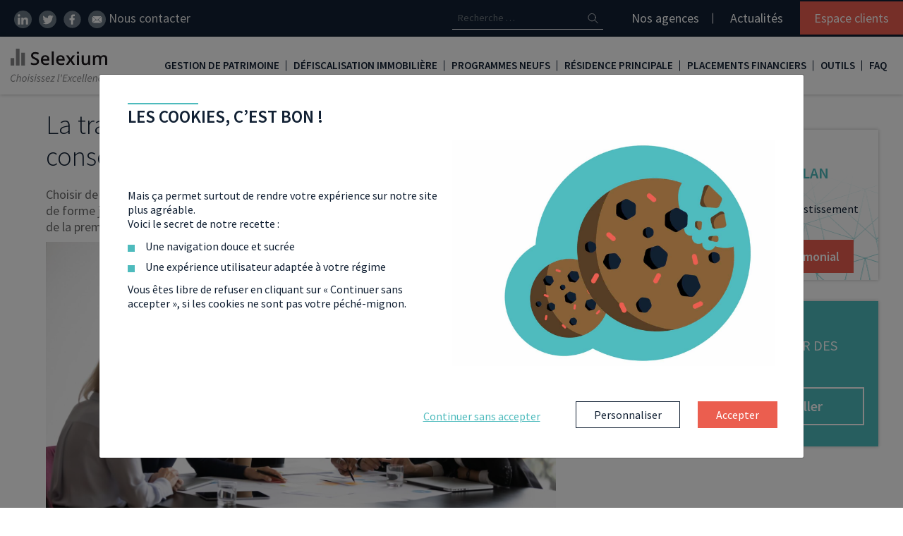

--- FILE ---
content_type: text/html; charset=UTF-8
request_url: https://www.selexium.com/entreprise/transformation-entreprise-sas-sci/
body_size: 30101
content:
<!DOCTYPE html>
<html lang="fr-FR">
<head>
	<meta charset="UTF-8">
	<meta name="viewport" content="width=device-width, initial-scale=1, shrink-to-fit=no">
	<link rel="profile" href="http://gmpg.org/xfn/11">
	<!-- <link href="https://fonts.googleapis.com/css?family=Source+Sans+Pro:300,400,600&display=swap" rel="stylesheet" media="all"> -->
	<meta name='robots' content='index, follow, max-image-preview:large, max-snippet:-1, max-video-preview:-1' />
	<style>img:is([sizes="auto" i], [sizes^="auto," i]) { contain-intrinsic-size: 3000px 1500px }</style>
		<link id="font-family-style" href="https://fonts.googleapis.com/css?family=Source+Sans+Pro:300,400,600&display=fallback" rel="stylesheet" media="all">
	<link rel="preload" href="/app/themes/selexium/fonts/fontawesome-webfont.woff2?v=4.7.0" as="font" type="font/woff2" crossorigin>
	
	<!-- This site is optimized with the Yoast SEO plugin v26.3 - https://yoast.com/wordpress/plugins/seo/ -->
	<title>Comment transformer une SAS en SCI ? [Bénéfices &amp; Inconvénients] - Selexium</title>
	<meta name="description" content="Transformer juridiquement son entreprise SAS en SCI peut se révéler complexe. Le point sur les différentes étapes." />
	<link rel="canonical" href="https://www.selexium.com/entreprise/transformation-entreprise-sas-sci/" />
	<meta property="og:locale" content="fr_FR" />
	<meta property="og:type" content="article" />
	<meta property="og:title" content="Comment transformer une SAS en SCI ? [Bénéfices &amp; Inconvénients] - Selexium" />
	<meta property="og:description" content="Transformer juridiquement son entreprise SAS en SCI peut se révéler complexe. Le point sur les différentes étapes." />
	<meta property="og:url" content="https://www.selexium.com/entreprise/transformation-entreprise-sas-sci/" />
	<meta property="og:site_name" content="Selexium" />
	<meta property="article:modified_time" content="2025-04-08T14:49:34+00:00" />
	<meta property="og:image" content="https://www.selexium.com/app/uploads/2022/08/media-AdobeStock_328824244.jpg" />
	<meta property="og:image:width" content="1920" />
	<meta property="og:image:height" content="1080" />
	<meta property="og:image:type" content="image/jpeg" />
	<meta name="twitter:card" content="summary_large_image" />
	<meta name="twitter:label1" content="Durée de lecture estimée" />
	<meta name="twitter:data1" content="5 minutes" />
	<script type="application/ld+json" class="yoast-schema-graph">{"@context":"https://schema.org","@graph":[{"@type":"WebPage","@id":"https://www.selexium.com/entreprise/transformation-entreprise-sas-sci/","url":"https://www.selexium.com/entreprise/transformation-entreprise-sas-sci/","name":"Comment transformer une SAS en SCI ? [Bénéfices & Inconvénients] - Selexium","isPartOf":{"@id":"https://www.selexium.com/#website"},"primaryImageOfPage":{"@id":"https://www.selexium.com/entreprise/transformation-entreprise-sas-sci/#primaryimage"},"image":{"@id":"https://www.selexium.com/entreprise/transformation-entreprise-sas-sci/#primaryimage"},"thumbnailUrl":"https://www.selexium.com/app/uploads/2022/08/media-AdobeStock_328824244.jpg","datePublished":"2022-09-05T13:13:12+00:00","dateModified":"2025-04-08T14:49:34+00:00","description":"Transformer juridiquement son entreprise SAS en SCI peut se révéler complexe. Le point sur les différentes étapes.","breadcrumb":{"@id":"https://www.selexium.com/entreprise/transformation-entreprise-sas-sci/#breadcrumb"},"inLanguage":"fr-FR","potentialAction":[{"@type":"ReadAction","target":["https://www.selexium.com/entreprise/transformation-entreprise-sas-sci/"]}]},{"@type":"BreadcrumbList","@id":"https://www.selexium.com/entreprise/transformation-entreprise-sas-sci/#breadcrumb","itemListElement":[{"@type":"ListItem","position":1,"name":"Accueil","item":"https://www.selexium.com/"},{"@type":"ListItem","position":2,"name":"Cinq solutions pour réduire l’impôt sur les sociétés","item":"https://www.selexium.com/entreprise/"},{"@type":"ListItem","position":3,"name":"La transformation d’une SAS en SCI : raisons, conséquences et étapes"}]},{"@type":"WebSite","@id":"https://www.selexium.com/#website","url":"https://www.selexium.com/","name":"Selexium","description":"Avec Selexium, choisissez l&#039;Excellence","publisher":{"@id":"https://www.selexium.com/#organization"},"potentialAction":[{"@type":"SearchAction","target":{"@type":"EntryPoint","urlTemplate":"https://www.selexium.com/?s={search_term_string}"},"query-input":{"@type":"PropertyValueSpecification","valueRequired":true,"valueName":"search_term_string"}}],"inLanguage":"fr-FR"},{"@type":"Organization","@id":"https://www.selexium.com/#organization","name":"Selexium","url":"https://www.selexium.com/","logo":{"@type":"ImageObject","inLanguage":"fr-FR","@id":"https://www.selexium.com/#/schema/logo/image/","url":"https://www.selexium.com/app/uploads/2019/08/logo.png","contentUrl":"https://www.selexium.com/app/uploads/2019/08/logo.png","width":230,"height":35,"caption":"Selexium"},"image":{"@id":"https://www.selexium.com/#/schema/logo/image/"},"sameAs":["https://fr.linkedin.com/company/selexium","https://www.youtube.com/channel/UC96CFqiblDNoyv5KNVf121w"]}]}</script>
	<!-- / Yoast SEO plugin. -->


<link rel='dns-prefetch' href='//ajax.googleapis.com' />
<style id='slx-avis-enfant-style-inline-css' type='text/css'>
.slx-temoignagesClients--avis{box-shadow:0 0 10px rgba(0,0,0,.2);display:block!important;margin:15px auto!important;padding:20px;position:relative;width:90%!important}.slx-temoignagesClients--avis:before{background-image:url([data-uri]);background-position:50%;background-repeat:no-repeat;background-size:contain;content:"";display:block;height:60px;position:absolute;right:20px;top:20px;width:60px}.slx-temoignagesClients--avis_nom{font-size:25px;font-weight:700;margin:10px 0}.slx-temoignagesClients--avis_texte{font-style:italic}.slx-temoignagesClients--avis_etoiles{display:flex}

</style>
<style id='slx-avis-parent-style-inline-css' type='text/css'>
@media (min-width:992px){.slxrfthub-container .slx-temoignagesClients .slick-arrow.slx-slider--next{right:-45px}.slxrfthub-container .slx-temoignagesClients .slick-arrow.slx-slider--prev{left:-45px}}.slx-temoignagesClients{margin-bottom:40px;padding-bottom:40px;padding-top:20px;position:relative}.slx-temoignagesClients .slick-arrow{background-color:transparent;border:none;bottom:0;position:absolute;z-index:2}@media (min-width:992px){.slx-temoignagesClients .slick-arrow{bottom:auto;top:50%;transform:translateY(-50%)}}.slx-temoignagesClients .slick-arrow.slx-slider--next{right:20px}@media (min-width:992px){.slx-temoignagesClients .slick-arrow.slx-slider--next{right:-20px}}.slx-temoignagesClients .slick-arrow.slx-slider--prev{left:20px}@media (min-width:992px){.slx-temoignagesClients .slick-arrow.slx-slider--prev{left:-20px}}.slx-temoignagesClients .slick-arrow svg{height:30px}.slx-temoignagesClients--dots{align-items:center;bottom:10px;display:flex;justify-content:center;left:0;margin:auto;position:absolute;right:0}.slx-temoignagesClients--dots li{border:1px solid #707070;border-radius:7px;height:14px;margin-right:5px;width:14px}.slx-temoignagesClients--dots li:hover{cursor:pointer}.slx-temoignagesClients--dots li button{display:none}.slx-temoignagesClients--dots li.slick-active{background:radial-gradient(circle,#707070 40%,#fff 50%)}

</style>
<link rel='stylesheet' id='slx-bandeau-cta-refonte-style-css' href='https://www.selexium.com/app/plugins/slx-blocks/build/bandeau-cta/style-index.css?ver=0.1.0' type='text/css' media='all' />
<style id='slx-citation-a-savoir-style-inline-css' type='text/css'>
.slxrfthub-asavoir__titre{font-size:28px;font-style:italic;font-weight:700}@media (min-width:992px){.slxrfthub-asavoir__titre{font-size:30px}}.slxrfthub-asavoir.is-style-bq-orange .slxrfthub-asavoir__titre{color:var(--wp--preset--color--orange)}

</style>
<link rel='stylesheet' id='slx-citation-essentiel-style-css' href='https://www.selexium.com/app/plugins/slx-blocks/build/blocEssentiel/style-index.css?ver=0.1.0' type='text/css' media='all' />
<link rel='stylesheet' id='slx-citation-exemple-style-css' href='https://www.selexium.com/app/plugins/slx-blocks/build/blocExemple/style-index.css?ver=0.1.0' type='text/css' media='all' />
<style id='slx-blocs-imbriques-style-inline-css' type='text/css'>
@media (min-width:992px){.slxrfthub-blocsImbriques{padding:20px 30px!important}}.slxrfthub-blocsImbriques .slxrfthub-blocsImbriques--blocs_enfant:nth-child(n+4){display:none}@media (min-width:992px){.slxrfthub-blocsImbriques .slxrfthub-blocsImbriques--blocs_enfant:nth-child(n+4){display:block}}.slxrfthub-blocsImbriques--blocs_enfant__soustitre,.slxrfthub-blocsImbriques--blocs_enfant__titre{padding:0 15px}.slxrfthub-blocsImbriques--blocs_enfant__content{padding:0!important}.slxrfthub-blocsImbriques--blocs_enfant__content>:not(.wp-block-slx-new-cta){padding:0 15px}.slxrfthub-blocsImbriques--blocs_enfant__content .is-style-avantage{color:var(--wp--preset--color--orange)!important;font-size:20px;font-weight:700;text-transform:uppercase}.slxrfthub-blocsImbriques--blocs_enfant__content .slx-cta{display:block!important;width:100%}.slxrfthub-blocsImbriques--blocs_enfant__content .wp-block-list.is-style-default{padding-left:15px!important}@media (min-width:992px){.slxrfthub-blocsImbriques .slxrfthub-titreSurligne{margin-bottom:30px;margin-top:0}}.slxrfthub-blocsImbriques .slxrfthub-titreSurligne mark>*{position:relative;z-index:2}.slxrfthub-blocsImbriques .slxrfthub-titreSurligne mark:after{z-index:1}.slxrfthub-blocsImbriques .slx-filters--controls__more{margin-bottom:20px}

</style>
<style id='slx-new-breadcrumb-style-inline-css' type='text/css'>
.slx-breadcrumb.refonte-hub{margin:20px 0}@media (min-width:992px){.slx-breadcrumb.refonte-hub{margin:30px 0}}.slx-breadcrumb.refonte-hub li span{font-weight:700}.slx-breadcrumb.refonte-hub li a span{color:var(--wp--preset--color--secondary)}.slx-breadcrumb.refonte-hub li>span{color:var(--wp--preset--color--secondary-300)}

</style>
<style id='slx-encart-lien-enfant-style-inline-css' type='text/css'>
.slxrfthub-encartsLien--enfant{border-radius:5px;box-shadow:0 0 10px rgba(0,0,0,.2);margin:0 auto 40px;padding:20px 45px 80px 20px;position:relative;width:90%}@media (min-width:992px){.slxrfthub-encartsLien--enfant{flex:1 0 30%;padding-right:70px;width:30%}}.slxrfthub-encartsLien--enfant_titre{color:var(--wp--preset--color--secondary);font-size:25px!important;margin-bottom:0;text-transform:uppercase}.slxrfthub-encartsLien--enfant_img{bottom:65px;position:absolute;right:5px;width:45px}@media (min-width:992px){.slxrfthub-encartsLien--enfant_img{bottom:70px}}.slxrfthub-encartsLien--enfant .slx-cta{border-radius:0 0 5px 5px;bottom:0;font-size:18px;left:0;margin-bottom:0;padding:15px 0;position:absolute;right:0;width:100%}@media (min-width:992px){.slxrfthub-encartsLien--enfant .slx-cta{font-size:22px}}

</style>
<style id='slx-encart-lien-parent-style-inline-css' type='text/css'>
.slxrfthub-encartsLien{margin:20px 0}@media (min-width:992px){.slxrfthub-encartsLien{align-items:stretch;display:flex;flex-wrap:wrap;gap:20px 40px;justify-content:center;margin:40px 0}}

</style>
<style id='slx-etape-enfant-style-inline-css' type='text/css'>
.slxrfthub-etapes--enfant{background-color:var(--wp--preset--color--secondary-100);counter-increment:etapes;margin:15px auto;padding:20px 10px;text-align:center;width:90%}@media (min-width:992px){.slxrfthub-etapes--enfant{flex:1;flex-basis:30%;padding:30px 10px}}.slxrfthub-etapes--enfant:before{background:linear-gradient(to bottom right,var(--wp--preset--color--orange-dark) 0,var(--wp--preset--color--orange) 100%);background-color:var(--wp--preset--color--orange);border-radius:50%;color:#fff;content:counter(etapes);display:inline-block;font-size:20px;font-weight:700;height:40px;line-height:1.8;margin-bottom:15px;width:40px}@media (min-width:992px){.slxrfthub-etapes--enfant:before{font-size:22px}}.slxrfthub-etapes--enfant_titre{color:var(--wp--preset--color--secondary);font-size:20px!important;font-weight:700;line-height:1.1;margin-bottom:10px}@media (min-width:992px){.slxrfthub-etapes--enfant_titre{font-size:25px!important}}.slxrfthub-etapes--enfant_contenu{margin-bottom:0}

</style>
<style id='slx-etape-parent-style-inline-css' type='text/css'>
.slxrfthub-etapes{counter-reset:etapes;list-style:none;margin:20px 0}@media (min-width:992px){.slxrfthub-etapes{display:flex;flex-wrap:wrap;gap:20px;margin:40px auto}}@media (min-width:1400px){.slxrfthub-etapes{gap:20px 30px}}

</style>
<style id='slx-faq-enfant-style-inline-css' type='text/css'>
.slxrfthub-faq--enfant{margin-bottom:30px}@media (min-width:992px){.slxrfthub-faq--enfant{margin-left:auto;margin-right:auto;width:80%}}.slxrfthub-faq--enfant[open] .slxrfthub-faq--enfant_question{color:#fff;padding-bottom:15px}.slxrfthub-faq--enfant[open] .slxrfthub-faq--enfant_question:before{background-color:var(--wp--preset--color--secondary-300)}.slxrfthub-faq--enfant[open] .slxrfthub-faq--enfant_question>*{color:#fff}.slxrfthub-faq--enfant[open] .slxrfthub-faq--enfant_question svg{transform:translateY(-50%) rotate(90deg)}.slxrfthub-faq--enfant[open] .slxrfthub-faq--enfant_question svg path{fill:#fff}.slxrfthub-faq--enfant_question{border:2px solid var(--wp--preset--color--secondary);border-radius:50px;display:inline-block;padding:15px 35px 15px 25px;position:relative;transition:all .2s ease-in-out}.slxrfthub-faq--enfant_question>*{color:var(--wp--preset--color--secondary-300);font-size:18px;font-weight:600;line-height:normal;margin-bottom:0}.slxrfthub-faq--enfant_question::marker{content:""}.slxrfthub-faq--enfant_question:before{background-color:#fff;border-radius:50px;content:"";display:block;height:100%;position:absolute;right:-5px;top:-5px;transition:all .2s ease-in-out;width:100%;z-index:-1}.slxrfthub-faq--enfant_question svg{height:15px;position:absolute;right:10px;top:50%;transform:translateY(-50%);transition:all .2s ease-in-out;width:15px}.slxrfthub-faq--enfant_question svg path{fill:var(--wp--preset--color--secondary-300);transition:all .2s ease-in-out}.slxrfthub-faq--enfant_contenu{border:2px solid var(--wp--preset--color--secondary);border-radius:35px;font-style:italic;margin-left:25px;margin-top:20px;padding:25px;position:relative}@media (min-width:992px){.slxrfthub-faq--enfant_contenu{margin-left:50px;padding:25px 25px 25px 30px}.slxrfthub-faq--enfant_contenu .slxrfthub-savoirPlus{padding-left:50px!important}.slxrfthub-faq--enfant_contenu .slxrfthub-savoirPlus:before{left:20px}}.slxrfthub-faq--enfant_contenu .slxrfthub-savoirPlus a{color:var(--wp--preset--color--orange)}.slxrfthub-faq--enfant_contenu:before{background-color:var(--wp--preset--color--secondary-100);border-radius:35px;content:"";display:block;height:100%;position:absolute;right:-5px;top:-5px;transition:all .2s ease-in-out;width:100%;z-index:-1}

</style>
<style id='slx-faq-parent-style-inline-css' type='text/css'>
.slxrfthub-faq{margin:20px 0}@media (min-width:992px){.slxrfthub-faq{margin:40px 0}}

</style>
<style id='slx-filtre-enfant-style-inline-css' type='text/css'>


</style>
<style id='slx-filtres-parent-style-inline-css' type='text/css'>


</style>
<link rel='stylesheet' id='slx-header-hub-style-css' href='https://www.selexium.com/app/plugins/slx-blocks/build/header-hub/style-index.css?ver=0.1.0' type='text/css' media='all' />
<style id='slx-imbrique-enfant-style-inline-css' type='text/css'>
.slxrfthub-blocsImbriques--blocs_enfant{display:flex;flex-direction:column;position:relative}@media (min-width:992px){.slxrfthub-blocsImbriques--blocs_enfant__titre{padding-right:60px!important}}.slxrfthub-blocsImbriques--blocs_enfant__picto{padding-left:0!important;padding-right:0!important;position:absolute;right:10px;top:10px;width:35px}@media (min-width:992px){.slxrfthub-blocsImbriques--blocs_enfant__picto{width:40px}}

</style>
<style id='slx-imbriques-parent-style-inline-css' type='text/css'>


</style>
<style id='slx-encart-liste-enfant-style-inline-css' type='text/css'>
.slxrfthub-encarts--enfantSimple{align-items:center;border-radius:4px;box-shadow:0 0 10px rgba(0,0,0,.2);display:flex;flex-direction:column;margin-bottom:20px;padding:20px;text-align:center;width:45%}@media (min-width:992px){.slxrfthub-encarts--enfantSimple{margin-bottom:0;width:20%}}.slxrfthub-encarts--enfantSimple p{font-size:14px}@media (min-width:992px){.slxrfthub-encarts--enfantSimple p{font-size:18px}}

</style>
<style id='slx-encart-parent-liste-style-inline-css' type='text/css'>
.slxrfthub-encartsSimple{align-items:stretch;display:flex;flex-wrap:wrap;gap:0 20px;justify-content:center;margin:20px 0}@media (min-width:992px){.slxrfthub-encartsSimple{gap:20px 40px;margin:40px 0}}

</style>
<style id='slx-liste-lien-enfant-style-inline-css' type='text/css'>
.slxrfthub-listeEncarts--enfant{background:linear-gradient(to bottom right,var(--wp--preset--color--secondary-200) 0,var(--wp--preset--color--secondary-400) 100%);border-radius:4px;box-shadow:0 0 10px rgba(0,0,0,.2);flex:1 0 90%;margin:20px 15px 20px 10px;padding:10px 20px;text-align:center;width:90%}@media (min-width:768px){.slxrfthub-listeEncarts--enfant{flex:1 0 40%;width:40%}}@media (min-width:992px){.slxrfthub-listeEncarts--enfant{background:none;box-shadow:none;margin:0!important;padding-left:30px;position:relative;text-align:left;width:100%}}.slxrfthub-listeEncarts--enfant:first-child{margin-left:5px}@media (min-width:992px){.slxrfthub-listeEncarts--enfant:first-child{padding-top:0}}.slxrfthub-listeEncarts--enfant_contenu .slxrfthub-savoirPlus{text-align:left}@media (min-width:992px){.slxrfthub-listeEncarts--enfant_contenu .slxrfthub-savoirPlus{padding-left:30px!important}.slxrfthub-listeEncarts--enfant_contenu .slxrfthub-savoirPlus:before{left:0!important}}.slxrfthub-listeEncarts--enfant_titre{color:var(--wp--preset--color--orange);font-size:30px!important;font-weight:700}@media (min-width:992px){.slxrfthub-listeEncarts--enfant_titre{color:var(--wp--preset--color--secondary)}.slxrfthub-listeEncarts--enfant_titre:before{content:url([data-uri]);display:block;left:-15px;position:absolute}}

</style>
<style id='slx-liste-lien-parent-style-inline-css' type='text/css'>
.slxrfthub-listeEncarts{margin:20px 0;overflow:hidden;padding-bottom:10px;position:relative}@media (min-width:992px){.slxrfthub-listeEncarts{margin-top:50px}}.slxrfthub-listeEncarts--container{display:flex;margin:0;overflow:scroll;padding:0;scroll-behavior:smooth;width:100%}@media (min-width:992px){.slxrfthub-listeEncarts--container{border-left:3px solid var(--wp--preset--color--gray-classic);display:block;margin-left:auto;margin-right:auto;overflow:initial;width:80%}}.slxrfthub-listeEncarts--navigation{align-items:center;display:flex;justify-content:end;margin-right:10px;margin-top:15px}@media (min-width:992px){.slxrfthub-listeEncarts--navigation{display:none}}.slxrfthub-listeEncarts--arrow{align-items:baseline;background-color:#fff;border:1px solid var(--wp--preset--color--gray-slx);box-shadow:0 0 10px rgba(0,0,0,.2);color:var(--wp--preset--color--gray-slx);cursor:pointer;display:flex;font-size:30px;height:45px;justify-content:center;line-height:normal;position:relative;transition:all .2s ease-in-out;width:45px;z-index:2}.slxrfthub-listeEncarts--arrow:focus,.slxrfthub-listeEncarts--arrow:hover{background-color:var(--wp--preset--color--secondary-300);border-color:var(--wp--preset--color--secondary-300);color:#fff}.slxrfthub-listeEncarts--arrow.next{border-bottom-right-radius:6px;border-left:none;border-top-right-radius:6px}.slxrfthub-listeEncarts--arrow.prev{border-bottom-left-radius:6px;border-top-left-radius:6px}

</style>
<style id='slx-meilleur-taux-mois-style-inline-css' type='text/css'>
.slxrfthub-meilleurTaux{background-color:var(--wp--preset--color--secondary-100);margin-left:10px;margin-right:10px;padding:25px}@media (min-width:992px){.slxrfthub-meilleurTaux{align-items:center;display:flex;justify-content:space-between;margin-left:0;margin-right:0;padding:25px!important}.slxrfthub-meilleurTaux--content{width:48%}}@media (min-width:1600px){.slxrfthub-meilleurTaux--content{width:64%}}.slxrfthub-meilleurTaux--taux{background:linear-gradient(to right,var(--wp--preset--color--orange-dark) 0,var(--wp--preset--color--orange) 100%);color:#fff;margin-top:25px;padding:25px 25px 10px;text-align:center}@media (min-width:992px){.slxrfthub-meilleurTaux--taux{margin-top:0;width:48%}}@media (min-width:1600px){.slxrfthub-meilleurTaux--taux{width:33%}}.slxrfthub-meilleurTaux--taux_titre{font-size:25px!important;font-weight:700}.slxrfthub-meilleurTaux--taux_sub{font-size:14px!important;font-style:italic}.slxrfthub-meilleurTaux--taux_chiffre{font-size:60px!important;font-weight:700}.slxrfthub-meilleurTaux .slxrfthub-titreSurligne{margin-bottom:30px;margin-top:0}.slxrfthub-meilleurTaux .slxrfthub-titreSurligne mark>*{position:relative;z-index:2}.slxrfthub-meilleurTaux .slxrfthub-titreSurligne mark:after{z-index:1}

</style>
<style id='slx-new-cta-style-inline-css' type='text/css'>
.wp-block-slx-new-cta .slx-cta{display:inline-block}.wp-block-slx-new-cta.aligncenter{text-align:center}.wp-block-slx-new-cta.alignleft{text-align:left}.wp-block-slx-new-cta.alignright{text-align:right}

</style>
<link rel='stylesheet' id='slx-onglet-enfant-style-css' href='https://www.selexium.com/app/plugins/slx-blocks/build/onglet-enfant/style-index.css?ver=0.1.0' type='text/css' media='all' />
<link rel='stylesheet' id='slx-onglet-mob-enfant-style-css' href='https://www.selexium.com/app/plugins/slx-blocks/build/onglet-mobEnfant/style-index.css?ver=0.1.0' type='text/css' media='all' />
<style id='slx-onglet-mob-parent-style-inline-css' type='text/css'>
.slxrfthub-ongletsMob{margin:20px 0}

</style>
<style id='slx-onglet-parent-style-inline-css' type='text/css'>
.slxrfthub-onglets{margin:20px 0}@media (min-width:992px){.slxrfthub-onglets{margin:40px 0;position:relative;transition:all .2s ease-in-out}}

</style>
<style id='slx-new-podcast-style-inline-css' type='text/css'>
.wp-block-slx-new-podcast{margin:20px 0}@media (min-width:992px){.wp-block-slx-new-podcast{margin:30px 0}}

</style>
<style id='slx-savoir-plus-style-inline-css' type='text/css'>
.slxrfthub-savoirPlus{margin:20px 0 40px;padding-left:45px!important;position:relative}@media (min-width:992px){.slxrfthub-savoirPlus{padding-left:100px!important}}.slxrfthub-savoirPlus:before{content:url([data-uri]);display:block;height:20px;left:15px;position:absolute;top:0}@media (min-width:992px){.slxrfthub-savoirPlus:before{left:60px}}.slxrfthub-savoirPlus b,.slxrfthub-savoirPlus strong{color:var(--wp--preset--color--orange);font-weight:700}.slxrfthub-savoirPlus a{color:var(--wp--preset--color--secondary-300);text-decoration:underline}.slxrfthub-savoirPlus a:hover{color:var(--wp--preset--color--secondary)}

</style>
<style id='slx-encart-enfant-style-inline-css' type='text/css'>
.wp-block-column .slxrfthub-encarts--enfant{height:100%;width:100%}.slxrfthub-encarts--enfant{border-radius:4px;box-shadow:0 0 10px rgba(0,0,0,.2);flex:1 0 90%;margin:20px 15px 20px 10px;padding:20px 40px;text-align:center;width:90%}@media (min-width:768px){.slxrfthub-encarts--enfant{flex:1 0 40%;width:40%}}@media (min-width:992px){.slxrfthub-encarts--enfant{flex:1 0 30%;width:30%}}@media (min-width:1200px){.slxrfthub-encarts--enfant{flex:1 0 23%;margin:20px 5px 20px 10px;padding:20px;width:23%}}.slxrfthub-encarts--enfant_titre{color:var(--wp--preset--color--secondary);font-size:25px!important;text-transform:uppercase}@media (min-width:1200px){.slxrfthub-encarts--enfant_titre{font-size:23px!important}}

</style>
<style id='slx-encart-parent-style-inline-css' type='text/css'>
.slxrfthub-encarts{margin:20px 0;overflow:hidden;padding-bottom:10px;padding-left:20px;position:relative}@media (min-width:1200px){.slxrfthub-encarts{padding-left:5px}}.slxrfthub-encarts--container{display:flex;margin:0;overflow:scroll;padding:0;scroll-behavior:smooth;width:100%}@media (min-width:1200px){.slxrfthub-encarts--container{flex-wrap:wrap;overflow:initial}}.slxrfthub-encarts--navigation{align-items:center;display:flex;justify-content:end;margin-right:10px;margin-top:15px}@media (min-width:1200px){.slxrfthub-encarts--navigation{display:none}}.slxrfthub-encarts--arrow{align-items:baseline;background-color:#fff;border:1px solid var(--wp--preset--color--gray-slx);box-shadow:0 0 10px rgba(0,0,0,.2);color:var(--wp--preset--color--gray-slx);cursor:pointer;display:flex;font-size:30px;height:45px;justify-content:center;line-height:normal;position:relative;transition:all .2s ease-in-out;width:45px;z-index:2}.slxrfthub-encarts--arrow:focus,.slxrfthub-encarts--arrow:hover{background-color:var(--wp--preset--color--secondary-300);border-color:var(--wp--preset--color--secondary-300);color:#fff}.slxrfthub-encarts--arrow.next{border-bottom-right-radius:6px;border-left:none;border-top-right-radius:6px}.slxrfthub-encarts--arrow.prev{border-bottom-left-radius:6px;border-top-left-radius:6px}

</style>
<style id='create-block-slx-blocks-style-inline-css' type='text/css'>
.wp-block-create-block-slx-blocks{background-color:#21759b;color:#fff;padding:2px}

</style>
<style id='slx-titre-surligne-style-inline-css' type='text/css'>
.slxrfthub-titreSurligne{color:var(--wp--preset--color--secondary);font-size:30px;margin-bottom:50px;margin-top:50px}@media (min-width:992px){.slxrfthub-titreSurligne{margin-top:80px}}.slxrfthub-titreSurligne mark{background-color:transparent;color:inherit;padding:0;position:relative}.slxrfthub-titreSurligne mark:after{background-color:var(--wp--preset--color--secondary-300);bottom:0;content:"";display:block;height:15px;left:10px;opacity:.5;position:absolute;width:100%;z-index:-1}

</style>
<style id='global-styles-inline-css' type='text/css'>
:root{--wp--preset--aspect-ratio--square: 1;--wp--preset--aspect-ratio--4-3: 4/3;--wp--preset--aspect-ratio--3-4: 3/4;--wp--preset--aspect-ratio--3-2: 3/2;--wp--preset--aspect-ratio--2-3: 2/3;--wp--preset--aspect-ratio--16-9: 16/9;--wp--preset--aspect-ratio--9-16: 9/16;--wp--preset--color--black: #000000;--wp--preset--color--cyan-bluish-gray: #abb8c3;--wp--preset--color--white: #ffffff;--wp--preset--color--pale-pink: #f78da7;--wp--preset--color--vivid-red: #cf2e2e;--wp--preset--color--luminous-vivid-orange: #ff6900;--wp--preset--color--luminous-vivid-amber: #fcb900;--wp--preset--color--light-green-cyan: #7bdcb5;--wp--preset--color--vivid-green-cyan: #00d084;--wp--preset--color--pale-cyan-blue: #8ed1fc;--wp--preset--color--vivid-cyan-blue: #0693e3;--wp--preset--color--vivid-purple: #9b51e0;--wp--preset--color--secondary: #005C69;--wp--preset--color--secondary-light: #EEF7F8;--wp--preset--color--secondary-100: #DDEFF1;--wp--preset--color--secondary-200: #EAFEFF;--wp--preset--color--secondary-300: #4EBBBD;--wp--preset--color--secondary-300-rgb: 78, 187, 189;--wp--preset--color--secondary-400: #F8FEFF;--wp--preset--color--secondary-volet-rgb: 147, 203, 201;--wp--preset--color--secondary-volet-rgb-200: 163, 185, 207;--wp--preset--color--primary: #112033;--wp--preset--color--tertiary: #4B709F;--wp--preset--color--tertiary-rgb: 75, 112, 159;--wp--preset--color--texte: #686868;--wp--preset--color--orange-dark: #D15077;--wp--preset--color--orange: #EB5E4F;--wp--preset--color--orange-volet-rgb: 213, 149, 164;--wp--preset--color--orange-volet-rgb-200: 243, 171, 167;--wp--preset--color--orange-light: #FAD3D3;--wp--preset--color--gray-slx: #A5A5A5;--wp--preset--color--gray-light: #CECECE;--wp--preset--color--gray-classic: #F2F2F2;--wp--preset--color--gray-lighter: #F8F8F8;--wp--preset--gradient--vivid-cyan-blue-to-vivid-purple: linear-gradient(135deg,rgba(6,147,227,1) 0%,rgb(155,81,224) 100%);--wp--preset--gradient--light-green-cyan-to-vivid-green-cyan: linear-gradient(135deg,rgb(122,220,180) 0%,rgb(0,208,130) 100%);--wp--preset--gradient--luminous-vivid-amber-to-luminous-vivid-orange: linear-gradient(135deg,rgba(252,185,0,1) 0%,rgba(255,105,0,1) 100%);--wp--preset--gradient--luminous-vivid-orange-to-vivid-red: linear-gradient(135deg,rgba(255,105,0,1) 0%,rgb(207,46,46) 100%);--wp--preset--gradient--very-light-gray-to-cyan-bluish-gray: linear-gradient(135deg,rgb(238,238,238) 0%,rgb(169,184,195) 100%);--wp--preset--gradient--cool-to-warm-spectrum: linear-gradient(135deg,rgb(74,234,220) 0%,rgb(151,120,209) 20%,rgb(207,42,186) 40%,rgb(238,44,130) 60%,rgb(251,105,98) 80%,rgb(254,248,76) 100%);--wp--preset--gradient--blush-light-purple: linear-gradient(135deg,rgb(255,206,236) 0%,rgb(152,150,240) 100%);--wp--preset--gradient--blush-bordeaux: linear-gradient(135deg,rgb(254,205,165) 0%,rgb(254,45,45) 50%,rgb(107,0,62) 100%);--wp--preset--gradient--luminous-dusk: linear-gradient(135deg,rgb(255,203,112) 0%,rgb(199,81,192) 50%,rgb(65,88,208) 100%);--wp--preset--gradient--pale-ocean: linear-gradient(135deg,rgb(255,245,203) 0%,rgb(182,227,212) 50%,rgb(51,167,181) 100%);--wp--preset--gradient--electric-grass: linear-gradient(135deg,rgb(202,248,128) 0%,rgb(113,206,126) 100%);--wp--preset--gradient--midnight: linear-gradient(135deg,rgb(2,3,129) 0%,rgb(40,116,252) 100%);--wp--preset--font-size--small: 13px;--wp--preset--font-size--medium: 20px;--wp--preset--font-size--large: 36px;--wp--preset--font-size--x-large: 42px;--wp--preset--spacing--20: 0.44rem;--wp--preset--spacing--30: 0.67rem;--wp--preset--spacing--40: 1rem;--wp--preset--spacing--50: 1.5rem;--wp--preset--spacing--60: 2.25rem;--wp--preset--spacing--70: 3.38rem;--wp--preset--spacing--80: 5.06rem;--wp--preset--shadow--natural: 6px 6px 9px rgba(0, 0, 0, 0.2);--wp--preset--shadow--deep: 12px 12px 50px rgba(0, 0, 0, 0.4);--wp--preset--shadow--sharp: 6px 6px 0px rgba(0, 0, 0, 0.2);--wp--preset--shadow--outlined: 6px 6px 0px -3px rgba(255, 255, 255, 1), 6px 6px rgba(0, 0, 0, 1);--wp--preset--shadow--crisp: 6px 6px 0px rgba(0, 0, 0, 1);--wp--custom--breakpoints--xl: 1200x;--wp--custom--breakpoints--lg: 992px;--wp--custom--breakpoints--md: 768px;--wp--custom--breakpoints--sm: 576px;--wp--custom--breakpoints--xs: 0px;}:where(body) { margin: 0; }.wp-site-blocks > .alignleft { float: left; margin-right: 2em; }.wp-site-blocks > .alignright { float: right; margin-left: 2em; }.wp-site-blocks > .aligncenter { justify-content: center; margin-left: auto; margin-right: auto; }:where(.is-layout-flex){gap: 0.5em;}:where(.is-layout-grid){gap: 0.5em;}.is-layout-flow > .alignleft{float: left;margin-inline-start: 0;margin-inline-end: 2em;}.is-layout-flow > .alignright{float: right;margin-inline-start: 2em;margin-inline-end: 0;}.is-layout-flow > .aligncenter{margin-left: auto !important;margin-right: auto !important;}.is-layout-constrained > .alignleft{float: left;margin-inline-start: 0;margin-inline-end: 2em;}.is-layout-constrained > .alignright{float: right;margin-inline-start: 2em;margin-inline-end: 0;}.is-layout-constrained > .aligncenter{margin-left: auto !important;margin-right: auto !important;}.is-layout-constrained > :where(:not(.alignleft):not(.alignright):not(.alignfull)){margin-left: auto !important;margin-right: auto !important;}body .is-layout-flex{display: flex;}.is-layout-flex{flex-wrap: wrap;align-items: center;}.is-layout-flex > :is(*, div){margin: 0;}body .is-layout-grid{display: grid;}.is-layout-grid > :is(*, div){margin: 0;}body{padding-top: 0px;padding-right: 0px;padding-bottom: 0px;padding-left: 0px;}a:where(:not(.wp-element-button)){text-decoration: underline;}:root :where(.wp-element-button, .wp-block-button__link){background-color: #32373c;border-width: 0;color: #fff;font-family: inherit;font-size: inherit;line-height: inherit;padding: calc(0.667em + 2px) calc(1.333em + 2px);text-decoration: none;}.has-black-color{color: var(--wp--preset--color--black) !important;}.has-cyan-bluish-gray-color{color: var(--wp--preset--color--cyan-bluish-gray) !important;}.has-white-color{color: var(--wp--preset--color--white) !important;}.has-pale-pink-color{color: var(--wp--preset--color--pale-pink) !important;}.has-vivid-red-color{color: var(--wp--preset--color--vivid-red) !important;}.has-luminous-vivid-orange-color{color: var(--wp--preset--color--luminous-vivid-orange) !important;}.has-luminous-vivid-amber-color{color: var(--wp--preset--color--luminous-vivid-amber) !important;}.has-light-green-cyan-color{color: var(--wp--preset--color--light-green-cyan) !important;}.has-vivid-green-cyan-color{color: var(--wp--preset--color--vivid-green-cyan) !important;}.has-pale-cyan-blue-color{color: var(--wp--preset--color--pale-cyan-blue) !important;}.has-vivid-cyan-blue-color{color: var(--wp--preset--color--vivid-cyan-blue) !important;}.has-vivid-purple-color{color: var(--wp--preset--color--vivid-purple) !important;}.has-secondary-color{color: var(--wp--preset--color--secondary) !important;}.has-secondary-light-color{color: var(--wp--preset--color--secondary-light) !important;}.has-secondary-100-color{color: var(--wp--preset--color--secondary-100) !important;}.has-secondary-200-color{color: var(--wp--preset--color--secondary-200) !important;}.has-secondary-300-color{color: var(--wp--preset--color--secondary-300) !important;}.has-secondary-300-rgb-color{color: var(--wp--preset--color--secondary-300-rgb) !important;}.has-secondary-400-color{color: var(--wp--preset--color--secondary-400) !important;}.has-secondary-volet-rgb-color{color: var(--wp--preset--color--secondary-volet-rgb) !important;}.has-secondary-volet-rgb-200-color{color: var(--wp--preset--color--secondary-volet-rgb-200) !important;}.has-primary-color{color: var(--wp--preset--color--primary) !important;}.has-tertiary-color{color: var(--wp--preset--color--tertiary) !important;}.has-tertiary-rgb-color{color: var(--wp--preset--color--tertiary-rgb) !important;}.has-texte-color{color: var(--wp--preset--color--texte) !important;}.has-orange-dark-color{color: var(--wp--preset--color--orange-dark) !important;}.has-orange-color{color: var(--wp--preset--color--orange) !important;}.has-orange-volet-rgb-color{color: var(--wp--preset--color--orange-volet-rgb) !important;}.has-orange-volet-rgb-200-color{color: var(--wp--preset--color--orange-volet-rgb-200) !important;}.has-orange-light-color{color: var(--wp--preset--color--orange-light) !important;}.has-gray-slx-color{color: var(--wp--preset--color--gray-slx) !important;}.has-gray-light-color{color: var(--wp--preset--color--gray-light) !important;}.has-gray-classic-color{color: var(--wp--preset--color--gray-classic) !important;}.has-gray-lighter-color{color: var(--wp--preset--color--gray-lighter) !important;}.has-black-background-color{background-color: var(--wp--preset--color--black) !important;}.has-cyan-bluish-gray-background-color{background-color: var(--wp--preset--color--cyan-bluish-gray) !important;}.has-white-background-color{background-color: var(--wp--preset--color--white) !important;}.has-pale-pink-background-color{background-color: var(--wp--preset--color--pale-pink) !important;}.has-vivid-red-background-color{background-color: var(--wp--preset--color--vivid-red) !important;}.has-luminous-vivid-orange-background-color{background-color: var(--wp--preset--color--luminous-vivid-orange) !important;}.has-luminous-vivid-amber-background-color{background-color: var(--wp--preset--color--luminous-vivid-amber) !important;}.has-light-green-cyan-background-color{background-color: var(--wp--preset--color--light-green-cyan) !important;}.has-vivid-green-cyan-background-color{background-color: var(--wp--preset--color--vivid-green-cyan) !important;}.has-pale-cyan-blue-background-color{background-color: var(--wp--preset--color--pale-cyan-blue) !important;}.has-vivid-cyan-blue-background-color{background-color: var(--wp--preset--color--vivid-cyan-blue) !important;}.has-vivid-purple-background-color{background-color: var(--wp--preset--color--vivid-purple) !important;}.has-secondary-background-color{background-color: var(--wp--preset--color--secondary) !important;}.has-secondary-light-background-color{background-color: var(--wp--preset--color--secondary-light) !important;}.has-secondary-100-background-color{background-color: var(--wp--preset--color--secondary-100) !important;}.has-secondary-200-background-color{background-color: var(--wp--preset--color--secondary-200) !important;}.has-secondary-300-background-color{background-color: var(--wp--preset--color--secondary-300) !important;}.has-secondary-300-rgb-background-color{background-color: var(--wp--preset--color--secondary-300-rgb) !important;}.has-secondary-400-background-color{background-color: var(--wp--preset--color--secondary-400) !important;}.has-secondary-volet-rgb-background-color{background-color: var(--wp--preset--color--secondary-volet-rgb) !important;}.has-secondary-volet-rgb-200-background-color{background-color: var(--wp--preset--color--secondary-volet-rgb-200) !important;}.has-primary-background-color{background-color: var(--wp--preset--color--primary) !important;}.has-tertiary-background-color{background-color: var(--wp--preset--color--tertiary) !important;}.has-tertiary-rgb-background-color{background-color: var(--wp--preset--color--tertiary-rgb) !important;}.has-texte-background-color{background-color: var(--wp--preset--color--texte) !important;}.has-orange-dark-background-color{background-color: var(--wp--preset--color--orange-dark) !important;}.has-orange-background-color{background-color: var(--wp--preset--color--orange) !important;}.has-orange-volet-rgb-background-color{background-color: var(--wp--preset--color--orange-volet-rgb) !important;}.has-orange-volet-rgb-200-background-color{background-color: var(--wp--preset--color--orange-volet-rgb-200) !important;}.has-orange-light-background-color{background-color: var(--wp--preset--color--orange-light) !important;}.has-gray-slx-background-color{background-color: var(--wp--preset--color--gray-slx) !important;}.has-gray-light-background-color{background-color: var(--wp--preset--color--gray-light) !important;}.has-gray-classic-background-color{background-color: var(--wp--preset--color--gray-classic) !important;}.has-gray-lighter-background-color{background-color: var(--wp--preset--color--gray-lighter) !important;}.has-black-border-color{border-color: var(--wp--preset--color--black) !important;}.has-cyan-bluish-gray-border-color{border-color: var(--wp--preset--color--cyan-bluish-gray) !important;}.has-white-border-color{border-color: var(--wp--preset--color--white) !important;}.has-pale-pink-border-color{border-color: var(--wp--preset--color--pale-pink) !important;}.has-vivid-red-border-color{border-color: var(--wp--preset--color--vivid-red) !important;}.has-luminous-vivid-orange-border-color{border-color: var(--wp--preset--color--luminous-vivid-orange) !important;}.has-luminous-vivid-amber-border-color{border-color: var(--wp--preset--color--luminous-vivid-amber) !important;}.has-light-green-cyan-border-color{border-color: var(--wp--preset--color--light-green-cyan) !important;}.has-vivid-green-cyan-border-color{border-color: var(--wp--preset--color--vivid-green-cyan) !important;}.has-pale-cyan-blue-border-color{border-color: var(--wp--preset--color--pale-cyan-blue) !important;}.has-vivid-cyan-blue-border-color{border-color: var(--wp--preset--color--vivid-cyan-blue) !important;}.has-vivid-purple-border-color{border-color: var(--wp--preset--color--vivid-purple) !important;}.has-secondary-border-color{border-color: var(--wp--preset--color--secondary) !important;}.has-secondary-light-border-color{border-color: var(--wp--preset--color--secondary-light) !important;}.has-secondary-100-border-color{border-color: var(--wp--preset--color--secondary-100) !important;}.has-secondary-200-border-color{border-color: var(--wp--preset--color--secondary-200) !important;}.has-secondary-300-border-color{border-color: var(--wp--preset--color--secondary-300) !important;}.has-secondary-300-rgb-border-color{border-color: var(--wp--preset--color--secondary-300-rgb) !important;}.has-secondary-400-border-color{border-color: var(--wp--preset--color--secondary-400) !important;}.has-secondary-volet-rgb-border-color{border-color: var(--wp--preset--color--secondary-volet-rgb) !important;}.has-secondary-volet-rgb-200-border-color{border-color: var(--wp--preset--color--secondary-volet-rgb-200) !important;}.has-primary-border-color{border-color: var(--wp--preset--color--primary) !important;}.has-tertiary-border-color{border-color: var(--wp--preset--color--tertiary) !important;}.has-tertiary-rgb-border-color{border-color: var(--wp--preset--color--tertiary-rgb) !important;}.has-texte-border-color{border-color: var(--wp--preset--color--texte) !important;}.has-orange-dark-border-color{border-color: var(--wp--preset--color--orange-dark) !important;}.has-orange-border-color{border-color: var(--wp--preset--color--orange) !important;}.has-orange-volet-rgb-border-color{border-color: var(--wp--preset--color--orange-volet-rgb) !important;}.has-orange-volet-rgb-200-border-color{border-color: var(--wp--preset--color--orange-volet-rgb-200) !important;}.has-orange-light-border-color{border-color: var(--wp--preset--color--orange-light) !important;}.has-gray-slx-border-color{border-color: var(--wp--preset--color--gray-slx) !important;}.has-gray-light-border-color{border-color: var(--wp--preset--color--gray-light) !important;}.has-gray-classic-border-color{border-color: var(--wp--preset--color--gray-classic) !important;}.has-gray-lighter-border-color{border-color: var(--wp--preset--color--gray-lighter) !important;}.has-vivid-cyan-blue-to-vivid-purple-gradient-background{background: var(--wp--preset--gradient--vivid-cyan-blue-to-vivid-purple) !important;}.has-light-green-cyan-to-vivid-green-cyan-gradient-background{background: var(--wp--preset--gradient--light-green-cyan-to-vivid-green-cyan) !important;}.has-luminous-vivid-amber-to-luminous-vivid-orange-gradient-background{background: var(--wp--preset--gradient--luminous-vivid-amber-to-luminous-vivid-orange) !important;}.has-luminous-vivid-orange-to-vivid-red-gradient-background{background: var(--wp--preset--gradient--luminous-vivid-orange-to-vivid-red) !important;}.has-very-light-gray-to-cyan-bluish-gray-gradient-background{background: var(--wp--preset--gradient--very-light-gray-to-cyan-bluish-gray) !important;}.has-cool-to-warm-spectrum-gradient-background{background: var(--wp--preset--gradient--cool-to-warm-spectrum) !important;}.has-blush-light-purple-gradient-background{background: var(--wp--preset--gradient--blush-light-purple) !important;}.has-blush-bordeaux-gradient-background{background: var(--wp--preset--gradient--blush-bordeaux) !important;}.has-luminous-dusk-gradient-background{background: var(--wp--preset--gradient--luminous-dusk) !important;}.has-pale-ocean-gradient-background{background: var(--wp--preset--gradient--pale-ocean) !important;}.has-electric-grass-gradient-background{background: var(--wp--preset--gradient--electric-grass) !important;}.has-midnight-gradient-background{background: var(--wp--preset--gradient--midnight) !important;}.has-small-font-size{font-size: var(--wp--preset--font-size--small) !important;}.has-medium-font-size{font-size: var(--wp--preset--font-size--medium) !important;}.has-large-font-size{font-size: var(--wp--preset--font-size--large) !important;}.has-x-large-font-size{font-size: var(--wp--preset--font-size--x-large) !important;}
:where(.wp-block-post-template.is-layout-flex){gap: 1.25em;}:where(.wp-block-post-template.is-layout-grid){gap: 1.25em;}
:where(.wp-block-columns.is-layout-flex){gap: 2em;}:where(.wp-block-columns.is-layout-grid){gap: 2em;}
:root :where(.wp-block-pullquote){font-size: 1.5em;line-height: 1.6;}
</style>
<link rel='stylesheet' id='woocommerce-layout-css' href='https://www.selexium.com/app/plugins/woocommerce/assets/css/woocommerce-layout.css?ver=10.3.5' type='text/css' media='all' />
<link rel='stylesheet' id='woocommerce-smallscreen-css' href='https://www.selexium.com/app/plugins/woocommerce/assets/css/woocommerce-smallscreen.css?ver=10.3.5' type='text/css' media='only screen and (max-width: 768px)' />
<link rel='stylesheet' id='woocommerce-general-css' href='https://www.selexium.com/app/plugins/woocommerce/assets/css/woocommerce.css?ver=10.3.5' type='text/css' media='all' />
<style id='woocommerce-inline-inline-css' type='text/css'>
.woocommerce form .form-row .required { visibility: visible; }
</style>
<link rel='stylesheet' id='brands-styles-css' href='https://www.selexium.com/app/plugins/woocommerce/assets/css/brands.css?ver=10.3.5' type='text/css' media='all' />
<link rel='stylesheet' id='styles-site-css' href='https://www.selexium.com/app/themes/selexium/dist/stylePages.css?ver=1.0.0.1763376291' type='text/css' media='all' />
<link rel='stylesheet' id='cw-styles-css' href='https://www.selexium.com/app/plugins/coolkies-walkies/css/coolkies-walkies.min.css?ver=6.8.3' type='text/css' media='all' />
<script type="text/javascript" src="https://ajax.googleapis.com/ajax/libs/jquery/3.4.1/jquery.min.js?ver=3.4.1" id="jquery-js"></script>
<script type="text/javascript" src="https://www.selexium.com/app/plugins/slxm-plugins/js/min/widgetloader.js?ver=6.8.3" id="widgetloader-js" defer="defer" data-wp-strategy="defer"></script>
<script type="text/javascript" src="https://www.selexium.com/app/plugins/woocommerce/assets/js/jquery-blockui/jquery.blockUI.min.js?ver=2.7.0-wc.10.3.5" id="wc-jquery-blockui-js" defer="defer" data-wp-strategy="defer"></script>
<script type="text/javascript" src="https://www.selexium.com/app/plugins/woocommerce/assets/js/js-cookie/js.cookie.min.js?ver=2.1.4-wc.10.3.5" id="wc-js-cookie-js" defer="defer" data-wp-strategy="defer"></script>
<script type="text/javascript" id="woocommerce-js-extra">
/* <![CDATA[ */
var woocommerce_params = {"ajax_url":"\/wp\/wp-admin\/admin-ajax.php","wc_ajax_url":"\/?wc-ajax=%%endpoint%%","i18n_password_show":"Show password","i18n_password_hide":"Hide password"};
/* ]]> */
</script>
<script type="text/javascript" src="https://www.selexium.com/app/plugins/woocommerce/assets/js/frontend/woocommerce.min.js?ver=10.3.5" id="woocommerce-js" defer="defer" data-wp-strategy="defer"></script>
<link rel="https://api.w.org/" href="https://www.selexium.com/wp-json/" /><link rel="alternate" title="JSON" type="application/json" href="https://www.selexium.com/wp-json/wp/v2/pages/124420" /><link rel="EditURI" type="application/rsd+xml" title="RSD" href="https://www.selexium.com/wp/xmlrpc.php?rsd" />
<meta name="generator" content="WordPress 6.8.3" />
<meta name="generator" content="WooCommerce 10.3.5" />
<link rel='shortlink' href='https://www.selexium.com/?p=124420' />
<link rel="alternate" title="oEmbed (JSON)" type="application/json+oembed" href="https://www.selexium.com/wp-json/oembed/1.0/embed?url=https%3A%2F%2Fwww.selexium.com%2Fentreprise%2Ftransformation-entreprise-sas-sci%2F" />
<link rel="alternate" title="oEmbed (XML)" type="text/xml+oembed" href="https://www.selexium.com/wp-json/oembed/1.0/embed?url=https%3A%2F%2Fwww.selexium.com%2Fentreprise%2Ftransformation-entreprise-sas-sci%2F&#038;format=xml" />
<style type="text/css">:root{--cw-secondary: #4ebbbd;--cw-primary: #eb5e4f;--cw-text-color: #112033;}</style>            <script>
                window.dataLayer = window.dataLayer || [];
                function gtag(){dataLayer.push(arguments);}
            </script>
                    <style type="text/css">
                :root {
                    --normandieArrondi: 0px;                }
            </style>
            <meta name="mobile-web-app-capable" content="yes">
<meta name="apple-mobile-web-app-capable" content="yes">
<meta name="apple-mobile-web-app-title" content="Selexium - Avec Selexium, choisissez l&#039;Excellence">
	<!-- Google Tag Manager -->
	<script>(function(w,d,s,l,i){w[l]=w[l]||[];w[l].push({'gtm.start':
	new Date().getTime(),event:'gtm.js'});var f=d.getElementsByTagName(s)[0],
	j=d.createElement(s),dl=l!='dataLayer'?'&l='+l:'';j.async=true;j.src=
	'https://www.googletagmanager.com/gtm.js?id='+i+dl;f.parentNode.insertBefore(j,f);
	})(window,document,'script','dataLayer','GTM-PPGJPTN');</script>
	<!-- End Google Tag Manager -->
		<noscript><style>.woocommerce-product-gallery{ opacity: 1 !important; }</style></noscript>
	<style type="text/css">.recentcomments a{display:inline !important;padding:0 !important;margin:0 !important;}</style><link rel="icon" href="https://www.selexium.com/app/uploads/2019/08/cropped-logo-Selexium-32x32.png" sizes="32x32" />
<link rel="icon" href="https://www.selexium.com/app/uploads/2019/08/cropped-logo-Selexium-192x192.png" sizes="192x192" />
<link rel="apple-touch-icon" href="https://www.selexium.com/app/uploads/2019/08/cropped-logo-Selexium-180x180.png" />
<meta name="msapplication-TileImage" content="https://www.selexium.com/app/uploads/2019/08/cropped-logo-Selexium-270x270.png" />
<noscript><style id="rocket-lazyload-nojs-css">.rll-youtube-player, [data-lazy-src]{display:none !important;}</style></noscript>	
</head>
<body class="wp-singular page-template-default page page-id-124420 page-child parent-pageid-123266 wp-embed-responsive wp-theme-selexium theme-selexium woocommerce-no-js group-blog">
<!-- Google Tag Manager (noscript) -->
<noscript><iframe src="https://www.googletagmanager.com/ns.html?id=GTM-PPGJPTN"
height="0" width="0" style="display:none;visibility:hidden"></iframe></noscript>
<!-- End Google Tag Manager (noscript) -->
<div class="site slx-hub" id="page">

	<!-- ******************* The Navbar Area ******************* -->
	<header id="wrapper-navbar" itemscope itemtype="http://schema.org/WebSite" role="banner" class="slx-navbar" >
		<!-- <div class="slx-navbar"> -->
			<div class="slx-navbar-overlay"></div>
			<div class="slx-navbar-topbar">
				<div class="slx-navbar-topbar__header">
					<svg xmlns="http://www.w3.org/2000/svg" viewBox="0 0 17.53 17.53" class="slx-svg__close" width="16" height="16"><defs><style>.slx-svg__close-1{fill:none;stroke:#112033;stroke-linecap:round;stroke-linejoin:round;stroke-width:2px;}</style></defs><title>Fermer</title><line class="slx-svg__close-1" x1="1" y1="16.53" x2="16.53" y2="1"/><line class="slx-svg__close-1" x1="1" y1="1" x2="16.53" y2="16.53"/></svg>				</div>
				<div class="slx-navbar-topbar__contact">
					<a aria-label="LinkedIn de Selexium" href="https://www.linkedin.com/company/selexium/" target="_blank" rel="noopener" class="slx-navbar-topbar__contact-rsn"><svg xmlns="http://www.w3.org/2000/svg" viewBox="0 0 24.33 24.33" class="slx-svg___linkedin" width="20" height="20"><defs><style>.slx-svg___linkedin-1{fill:#6c7985;}.slx-svg___linkedin-2{fill:#f2f2f2;}</style></defs><title>Linkedin</title><rect class="slx-svg___linkedin-1" width="24.33" height="24.33" rx="12.16"/><path class="slx-svg___linkedin-2" d="M5.21,9.75h3v9.59h-3ZM6.7,5A1.73,1.73,0,1,1,5,6.72,1.73,1.73,0,0,1,6.7,5"/><path class="slx-svg___linkedin-2" d="M10.06,9.75h2.86v1.32h0a3.12,3.12,0,0,1,2.82-1.55c3,0,3.58,2,3.58,4.56v5.26h-3V14.68c0-1.11,0-2.54-1.55-2.54S13,13.35,13,14.6v4.74h-3Z"/></svg></a><a aria-label="Twitter de Selexium" href="https://twitter.com/GroupeSelexium" target="_blank" rel="noopener" class="slx-navbar-topbar__contact-rsn"><svg xmlns="http://www.w3.org/2000/svg" viewBox="0 0 24.38 24.38" class="slx-svg___twitter-full" width="20" height="20"><defs><style>.slx-svg___twitter-full-1{fill:#6c7985;}.slx-svg___twitter-full-2{fill:#f2f2f2;}</style></defs><title>Twitter</title><path class="slx-svg___twitter-full-1" d="M24.38,12.19A12.22,12.22,0,0,1,12.19,24.38h0A12.23,12.23,0,0,1,0,12.19H0A12.23,12.23,0,0,1,12.19,0h0A12.23,12.23,0,0,1,24.38,12.19Z"/><path class="slx-svg___twitter-full-2" d="M5.17,17.44a6.29,6.29,0,0,0,4.56-1.29,3.06,3.06,0,0,1-2-.8A2.92,2.92,0,0,1,6.86,14S7,14,7,14a2.94,2.94,0,0,0,1.21-.08,3.09,3.09,0,0,1-2.46-3.06c.16.07.3.14.44.19l.44.12a1.57,1.57,0,0,0,.5.05A3.1,3.1,0,0,1,5.8,9a3,3,0,0,1,.4-1.91,8.85,8.85,0,0,0,6.38,3.23l0-.24a3.08,3.08,0,0,1,2.1-3.41,3.06,3.06,0,0,1,2.73.41,4.12,4.12,0,0,1,.4.33.19.19,0,0,0,.2,0,5.88,5.88,0,0,0,1.76-.67l.06,0a2.55,2.55,0,0,1-.47.94,3.87,3.87,0,0,1-.79.72,3.52,3.52,0,0,0,.86-.15c.27-.08.53-.18.81-.27a0,0,0,0,1,0,0,6.39,6.39,0,0,1-.75.9,5.81,5.81,0,0,1-.65.56.2.2,0,0,0-.09.2,1.93,1.93,0,0,1,0,.34,8.79,8.79,0,0,1-.42,2.6,9.16,9.16,0,0,1-1.71,3.12,8.46,8.46,0,0,1-2.1,1.81,8.31,8.31,0,0,1-2.33,1,9.66,9.66,0,0,1-1.6.24,8.73,8.73,0,0,1-4.09-.68,9.38,9.38,0,0,1-1.22-.63Z"/></svg></a><a aria-label="Facebook de Selexium" href="https://www.facebook.com/Selexium/" target="_blank" rel="noopener" class="slx-navbar-topbar__contact-rsn"><svg version="1.1" xmlns="http://www.w3.org/2000/svg" xmlns:xlink="http://www.w3.org/1999/xlink" x="0px" y="0px" class="slx--svg__fb"
	 viewBox="0 0 25 25" style="enable-background:new 0 0 25 25;" xml:space="preserve" width="20" height="20">
<style type="text/css">
	.slx-svg__fb--0{fill:#6D7A86;}
	.slx-svg__fb--1{fill:#FFFFFF;}
</style>
	<path class="slx-svg__fb--0" d="M24.69,12.5c0,6.7-5.49,12.19-12.19,12.19l0,0c-6.7,0-12.19-5.49-12.19-12.19l0,0C0.31,5.8,5.8,0.31,12.5,0.31
		l0,0C19.2,0.31,24.69,5.8,24.69,12.5L24.69,12.5z"/>
	<path class="slx-svg__fb--1" d="M16.06,7.89V5.38h-2.22c-1.76,0-3.19,1.43-3.19,3.19v2.3H8.39v2.63h2.26v6.14h2.76v-6.18h2.06l0.39-2.61H13.4
			V8.99c0-0.61,0.49-1.1,1.1-1.1H16.06z"/>
</svg>
</a><a aria-label="Contacter Selexium" href="/qui-sommes-nous/contact/"><svg xmlns="http://www.w3.org/2000/svg" viewBox="0 0 24.38 24.38" class="slx-svg__enveloppe" width="20" height="20"><defs><style>.slx-svg__enveloppe-1{fill:#6c7985;}.slx-svg__enveloppe-2{fill:#fff;}</style></defs><title>Nous contacter</title><path class="slx-svg__enveloppe-1" d="M24.38,12.19A12.22,12.22,0,0,1,12.19,24.38h0A12.23,12.23,0,0,1,0,12.19H0A12.23,12.23,0,0,1,12.19,0h0A12.23,12.23,0,0,1,24.38,12.19Z"/><path class="slx-svg__enveloppe-2" d="M13.11,12.65l4.71-4.28s.59-.53-.36-.58H6.84s-.66,0-.33.48l5,4.59S12.1,13.75,13.11,12.65Z"/><path class="slx-svg__enveloppe-2" d="M18.74,15.75V9.15c-.16-1-.74-.31-.74-.31l-3.85,3.57c-.34.32.26.59.26.59l3.44,3C18.76,16.9,18.74,15.75,18.74,15.75Z"/><path class="slx-svg__enveloppe-2" d="M6.38,16.19l3.85-3.57C10.57,12.31,10,12,10,12L6.53,9c-.91-.89-.89.25-.89.25v6.6C5.79,16.88,6.38,16.19,6.38,16.19Z"/><path class="slx-svg__enveloppe-2" d="M6.75,17.14H17.5s.66-.29.13-.66l-4.11-3.36a2.56,2.56,0,0,1-1.39.65,2.61,2.61,0,0,1-1.4-.65l-4.1,3.36C6.09,16.85,6.75,17.14,6.75,17.14Z"/></svg> Nous contacter</a>				</div>
				<div class="slx-navbar-topbar__right">
					
<form method="get" id="searchform" action="https://www.selexium.com/" role="search">
	<div class="input-group">
		<button id="searchsubmit" name="submit" type="submit"><svg xmlns="http://www.w3.org/2000/svg" viewBox="0 0 22 22" class="slx-svg__loupe"><defs><style>.slx-svg__loupe-1{fill:none;stroke:#fff;stroke-linecap:round;stroke-linejoin:round;}</style></defs><title>Rechercher</title><circle class="slx-svg__loupe-1" cx="9.27" cy="7.27" r="6.77"/><line class="slx-svg__loupe-1" x1="19.81" y1="17.81" x2="14.06" y2="12.06"/></svg>
</button>

		<input class="field form-control" id="s" name="s" type="text"
			placeholder="Recherche &hellip;" value="">
	</div>
</form>
					<div class="menu-menu-topbar-container"><ul id="menu-menu-topbar" class="slx-navbar-topbar__right-menu"><li id="menu-item-4628" class="menu-item menu-item-type-post_type menu-item-object-page menu-item-4628"><a href="https://www.selexium.com/agences/">Nos agences</a></li>
<li id="menu-item-8164" class="menu-item menu-item-type-taxonomy menu-item-object-category menu-item-8164"><a href="https://www.selexium.com/actualites/">Actualités</a></li>
<li id="menu-item-191434" class="slx-cta--orange menu-item menu-item-type-custom menu-item-object-custom menu-item-191434"><span role="button"  data-url="aHR0cHM6Ly9tb24tZXNwYWNlLnNlbGV4aXVtLmNvbQ==">Espace clients</span></li>
</ul></div>				</div>

			</div>
			<nav class="slx-navbar-main">
				<svg xmlns="http://www.w3.org/2000/svg" viewBox="0 0 22 22" class="slx-svg__loupe"><defs><style>.slx-svg__loupe-1{fill:none;stroke:#fff;stroke-linecap:round;stroke-linejoin:round;}</style></defs><title>Rechercher</title><circle class="slx-svg__loupe-1" cx="9.27" cy="7.27" r="6.77"/><line class="slx-svg__loupe-1" x1="19.81" y1="17.81" x2="14.06" y2="12.06"/></svg>
<a aria-label="Logo de Selexium, Choisissez l'Excellence" href="https://www.selexium.com/" class="slx-navbar-main__logo"><svg xmlns="http://www.w3.org/2000/svg" class="slx-svg__logo" viewBox="0 0 995.5 340.9"><defs><style>.a{fill:#1a161a;}.b{fill:#868788;}</style></defs><path class="a" d="M293.06,131.85q0,17.47-12.63,27.42t-34.86,9.95q-22.23,0-36.38-6.9V142.07a99.11,99.11,0,0,0,19,6.63A80.37,80.37,0,0,0,247,151.12q12.74,0,18.78-4.84a15.77,15.77,0,0,0,6-13,16.28,16.28,0,0,0-5.55-12.45q-5.56-5.11-22.94-12.1-17.93-7.27-25.27-16.58t-7.34-22.4q0-16.4,11.64-25.8t31.27-9.41a91.83,91.83,0,0,1,37.46,8.24l-6.81,17.48q-17.47-7.37-31.18-7.35-10.4,0-15.77,4.52a14.87,14.87,0,0,0-5.38,12,16.78,16.78,0,0,0,2.16,8.74A21.84,21.84,0,0,0,241.18,85q4.94,3.21,17.74,8.51,14.43,6,21.15,11.2a32.89,32.89,0,0,1,9.85,11.74A35.24,35.24,0,0,1,293.06,131.85Z"/><path class="a" d="M360.88,169.22q-23.11,0-36.15-13.49t-13-37.14q0-24.27,12.09-38.16T357,66.54q19.62,0,31,11.92t11.38,32.79v11.38h-66q.45,14.43,7.79,22.18t20.7,7.74a76.11,76.11,0,0,0,16.35-1.66,85.93,85.93,0,0,0,16.26-5.5V162.5a64.66,64.66,0,0,1-15.59,5.2A96,96,0,0,1,360.88,169.22ZM357,82.49q-10,0-16.08,6.36t-7.21,18.54h45q-.18-12.26-5.91-18.59T357,82.49Z"/><path class="a" d="M444.94,167.43H423.89V28h21.05Z"/><path class="a" d="M518.27,169.22q-23.13,0-36.16-13.49t-13-37.14q0-24.27,12.09-38.16t33.25-13.89q19.61,0,31,11.92t11.39,32.79v11.38h-66q.45,14.43,7.8,22.18t20.7,7.74a76.25,76.25,0,0,0,16.35-1.66,86.17,86.17,0,0,0,16.26-5.5V162.5a64.81,64.81,0,0,1-15.59,5.2A96.18,96.18,0,0,1,518.27,169.22Zm-3.85-86.73q-10,0-16.09,6.36t-7.21,18.54h45q-.2-12.26-5.91-18.59T514.42,82.49Z"/><path class="a" d="M603.4,116.8,570.15,68.33h24L616.75,103,639.5,68.33h23.84L630,116.8l35,50.63H641.22l-24.47-37.09-24.37,37.09H568.54Z"/><path class="a" d="M681.82,42.07c0-3.75,1-6.66,3.09-8.68s5-3.05,8.82-3.05,6.59,1,8.66,3.05,3.08,4.93,3.08,8.68c0,3.59-1,6.42-3.08,8.47s-5,3.09-8.66,3.09-6.76-1-8.82-3.09S681.82,45.66,681.82,42.07Zm22.3,125.36h-21V68.33h21Z"/><path class="a" d="M803.23,167.43l-3-13H799.2a29.92,29.92,0,0,1-12.49,10.84,41.87,41.87,0,0,1-18.5,3.94q-18,0-26.88-9t-8.87-27.15V68.33h21.23v61.11q0,11.38,4.67,17.06c3.09,3.8,8,5.7,14.6,5.7q13.26,0,19.48-7.93t6.23-26.57V68.33h21.15v99.1Z"/><path class="a" d="M932.46,167.43H911.32V106.32q0-11.37-4.3-17t-13.45-5.6q-12.18,0-17.87,7.93T870,118.06v49.37H849V68.33h16.48l3,13h1.07a27.5,27.5,0,0,1,12-10.93,38.6,38.6,0,0,1,17.25-3.85q22.86,0,30.29,15.59h1.42a30.16,30.16,0,0,1,12.38-11.46A39.16,39.16,0,0,1,961,66.54q17.75,0,25.86,9t8.1,27.33v64.6H973.94V106.32q0-11.37-4.34-17t-13.49-5.6q-12.27,0-18,7.66t-5.69,23.52Z"/><path class="b" d="M109.91,41.33h37.77V173.65H109.91Z"/><path class="b" d="M55,0H92.45V173.65H55Z"/><path class="b" d="M0,96.67H37.49v77H0Z"/><path class="b" d="M26.36,340.9a26.79,26.79,0,0,1-11-2.16,22.47,22.47,0,0,1-8.1-6.05,26.84,26.84,0,0,1-5-9.27A38.94,38.94,0,0,1,.5,311.49a53.64,53.64,0,0,1,2.72-16.82,49.73,49.73,0,0,1,7.66-14.76,39.77,39.77,0,0,1,11.87-10.49,30.3,30.3,0,0,1,15.38-4,18.57,18.57,0,0,1,10.76,3.05A23.41,23.41,0,0,1,56,276.19l-6,4.56A20.36,20.36,0,0,0,44.84,275a11.77,11.77,0,0,0-7.16-2.16,20.8,20.8,0,0,0-11.76,3.44A31.64,31.64,0,0,0,17,285.18a44.17,44.17,0,0,0-5.66,12.16,46.76,46.76,0,0,0-2,13.37,37.47,37.47,0,0,0,1,9.16A20.42,20.42,0,0,0,13.71,327a15.39,15.39,0,0,0,5.77,4.72,19.27,19.27,0,0,0,8.43,1.72,18.75,18.75,0,0,0,8.16-1.78,34.28,34.28,0,0,0,7.27-4.77l3.89,5.55a39,39,0,0,1-9.1,6A27,27,0,0,1,26.36,340.9Z"/><path class="b" d="M58.66,339.57l15.76-79H83l-5.32,26.09-1.78,6.77h.44a68.9,68.9,0,0,1,9.11-6.49,18.28,18.28,0,0,1,9.43-2.61q6.89,0,9.82,3.55t2.94,9.88c0,1.26,0,2.44-.16,3.55a29,29,0,0,1-.72,3.88l-6.89,34.41H91.4l6.66-33.3c.29-1.48.52-2.66.66-3.55A16.61,16.61,0,0,0,99,300q0-4.11-1.89-6.22c-1.26-1.4-3.29-2.11-6.1-2.11A14.36,14.36,0,0,0,83.8,294a48.63,48.63,0,0,0-9,7.44l-7.66,38.18Z"/><path class="b" d="M136.35,340.9q-8.77,0-14-5.77t-5.21-15.87a39.43,39.43,0,0,1,2.44-14.1,35.1,35.1,0,0,1,6.55-11,31,31,0,0,1,9.32-7.21,23.81,23.81,0,0,1,10.77-2.61q8.76,0,14,5.77t5.27,15.87A38.59,38.59,0,0,1,163,320a36.46,36.46,0,0,1-6.55,11,30,30,0,0,1-9.32,7.21A24.11,24.11,0,0,1,136.35,340.9Zm.89-7.1a13.58,13.58,0,0,0,7.27-2.17,23.21,23.21,0,0,0,6.27-5.82,29.82,29.82,0,0,0,4.44-8.66,33.46,33.46,0,0,0,1.66-10.65q0-7.33-2.94-11.27t-8.6-3.94a13.71,13.71,0,0,0-7.21,2.16,22.68,22.68,0,0,0-6.33,5.89,30.64,30.64,0,0,0-4.44,8.71,33.46,33.46,0,0,0-1.67,10.65q0,7.33,2.95,11.21T137.24,333.8Z"/><path class="b" d="M173.42,339.57l10.77-53.94h8.54l-10.87,53.94Zm18-65.15a6,6,0,0,1-3.83-1.28,4.47,4.47,0,0,1-1.61-3.72,6.08,6.08,0,0,1,1.94-4.6,6.38,6.38,0,0,1,4.5-1.83,5.8,5.8,0,0,1,3.83,1.33,4.64,4.64,0,0,1,1.61,3.77,5.9,5.9,0,0,1-1.94,4.55A6.46,6.46,0,0,1,191.4,274.42Z"/><path class="b" d="M214.38,340.9a19.46,19.46,0,0,1-5.39-.78,23.89,23.89,0,0,1-5.21-2.16,23.35,23.35,0,0,1-4.56-3.27,19.8,19.8,0,0,1-3.38-4l5.33-4.22a20.72,20.72,0,0,0,6.1,5.72,14.68,14.68,0,0,0,7.77,2.16,13.15,13.15,0,0,0,4.38-.72,13.52,13.52,0,0,0,3.67-1.94,9,9,0,0,0,2.49-2.83,7,7,0,0,0,.89-3.5,6.81,6.81,0,0,0-.5-2.66,7.8,7.8,0,0,0-1.61-2.39,15.87,15.87,0,0,0-3.05-2.38c-1.29-.82-2.87-1.74-4.72-2.78a35.34,35.34,0,0,1-9.32-6.77,11.52,11.52,0,0,1-3-8,14.43,14.43,0,0,1,1.5-6.55,15.77,15.77,0,0,1,4-5.1,18.08,18.08,0,0,1,5.88-3.28,22,22,0,0,1,7.16-1.16,19.46,19.46,0,0,1,8.93,2,24.88,24.88,0,0,1,6.94,5.22l-4.88,4.77a24,24,0,0,0-4.89-3.77,12.36,12.36,0,0,0-6.32-1.55,10.86,10.86,0,0,0-7.27,2.49,7.58,7.58,0,0,0-2.94,5.94,5.93,5.93,0,0,0,.77,3,9.43,9.43,0,0,0,2.11,2.44,22.45,22.45,0,0,0,3.06,2.11c1.14.66,2.34,1.33,3.6,2a45.94,45.94,0,0,1,6.05,3.83,23.51,23.51,0,0,1,3.89,3.66,11.48,11.48,0,0,1,2.1,3.72,13.15,13.15,0,0,1,.62,4.1,15.67,15.67,0,0,1-1.5,6.89,15.09,15.09,0,0,1-4.22,5.27,19.85,19.85,0,0,1-6.44,3.33A27,27,0,0,1,214.38,340.9Z"/><path class="b" d="M244.34,339.57l10.77-53.94h8.54l-10.87,53.94Zm18-65.15a6,6,0,0,1-3.83-1.28,4.47,4.47,0,0,1-1.61-3.72,6.05,6.05,0,0,1,1.95-4.6,6.34,6.34,0,0,1,4.49-1.83,5.8,5.8,0,0,1,3.83,1.33,4.64,4.64,0,0,1,1.61,3.77,5.9,5.9,0,0,1-1.94,4.55A6.46,6.46,0,0,1,262.32,274.42Z"/><path class="b" d="M285.3,340.9a19.52,19.52,0,0,1-5.39-.78A23.89,23.89,0,0,1,274.7,338a23,23,0,0,1-4.55-3.27,19.86,19.86,0,0,1-3.39-4l5.33-4.22a20.72,20.72,0,0,0,6.1,5.72,14.68,14.68,0,0,0,7.77,2.16,13.17,13.17,0,0,0,4.39-.72,13.46,13.46,0,0,0,3.66-1.94,9.16,9.16,0,0,0,2.5-2.83,7.13,7.13,0,0,0,.88-3.5,7,7,0,0,0-.49-2.66,8.18,8.18,0,0,0-1.61-2.39,16,16,0,0,0-3.06-2.38c-1.29-.82-2.87-1.74-4.71-2.78a35.25,35.25,0,0,1-9.33-6.77,11.56,11.56,0,0,1-3-8,14.43,14.43,0,0,1,1.5-6.55,15.74,15.74,0,0,1,4-5.1,18.29,18.29,0,0,1,5.88-3.28,22.07,22.07,0,0,1,7.16-1.16,19.53,19.53,0,0,1,8.94,2,24.84,24.84,0,0,1,6.93,5.22l-4.88,4.77a24.22,24.22,0,0,0-4.88-3.77,12.42,12.42,0,0,0-6.33-1.55,10.86,10.86,0,0,0-7.27,2.49,7.58,7.58,0,0,0-2.94,5.94,5.84,5.84,0,0,0,.78,3,9.2,9.2,0,0,0,2.1,2.44,22.45,22.45,0,0,0,3.06,2.11c1.14.66,2.34,1.33,3.6,2a45.28,45.28,0,0,1,6.05,3.83,23.51,23.51,0,0,1,3.89,3.66,11.52,11.52,0,0,1,2.11,3.72,13.45,13.45,0,0,1,.61,4.1,15.67,15.67,0,0,1-1.5,6.89,15.09,15.09,0,0,1-4.22,5.27,19.75,19.75,0,0,1-6.44,3.33A27,27,0,0,1,285.3,340.9Z"/><path class="b" d="M329.91,340.9a19.45,19.45,0,0,1-5.38-.78,24.17,24.17,0,0,1-5.22-2.16,23.58,23.58,0,0,1-4.55-3.27,19.8,19.8,0,0,1-3.38-4l5.33-4.22a20.72,20.72,0,0,0,6.1,5.72,14.68,14.68,0,0,0,7.77,2.16,13.15,13.15,0,0,0,4.38-.72,13.52,13.52,0,0,0,3.67-1.94,9,9,0,0,0,2.49-2.83,7.14,7.14,0,0,0,.89-3.5,7,7,0,0,0-.5-2.66,7.8,7.8,0,0,0-1.61-2.39,16.19,16.19,0,0,0-3-2.38c-1.29-.82-2.87-1.74-4.72-2.78a35.34,35.34,0,0,1-9.32-6.77,11.52,11.52,0,0,1-3-8,14.43,14.43,0,0,1,1.5-6.55,15.77,15.77,0,0,1,4-5.1,18.08,18.08,0,0,1,5.88-3.28,22,22,0,0,1,7.16-1.16,19.46,19.46,0,0,1,8.93,2,24.88,24.88,0,0,1,6.94,5.22l-4.88,4.77a24,24,0,0,0-4.89-3.77,12.36,12.36,0,0,0-6.32-1.55,10.86,10.86,0,0,0-7.27,2.49,7.58,7.58,0,0,0-2.94,5.94,5.83,5.83,0,0,0,.77,3,9.24,9.24,0,0,0,2.11,2.44,23,23,0,0,0,3.05,2.11c1.15.66,2.35,1.33,3.61,2a45.94,45.94,0,0,1,6.05,3.83,23,23,0,0,1,3.88,3.66,11.33,11.33,0,0,1,2.11,3.72,13.15,13.15,0,0,1,.61,4.1,15.81,15.81,0,0,1-1.49,6.89,15.09,15.09,0,0,1-4.22,5.27,19.85,19.85,0,0,1-6.44,3.33A27,27,0,0,1,329.91,340.9Z"/><path class="b" d="M360.55,318.37a36.68,36.68,0,0,1,2.55-13.93,36.26,36.26,0,0,1,6.6-10.76,29.08,29.08,0,0,1,9.21-6.94,24.3,24.3,0,0,1,10.49-2.44,18.08,18.08,0,0,1,7.72,1.49,13.82,13.82,0,0,1,5.16,4.11,16.59,16.59,0,0,1,2.88,6.22,32.22,32.22,0,0,1,.89,7.71,27.38,27.38,0,0,1-.66,6.11,42.89,42.89,0,0,1-1.23,4.43H369.09a23.79,23.79,0,0,0,.11,8.94,14.68,14.68,0,0,0,2.94,6.16,11.91,11.91,0,0,0,5.05,3.55,18.72,18.72,0,0,0,6.55,1.11,15.63,15.63,0,0,0,6.38-1.39,29.1,29.1,0,0,0,5.72-3.27l3.33,5.66a33.84,33.84,0,0,1-7.66,4.05,26.74,26.74,0,0,1-9.77,1.72q-9.64,0-15.42-5.82T360.55,318.37ZM370,308.6h28.3c.15-.88.28-1.77.39-2.66a23.54,23.54,0,0,0,.17-2.89,18,18,0,0,0-.56-4.49,11.13,11.13,0,0,0-1.77-3.83,8.78,8.78,0,0,0-3.22-2.66,10.79,10.79,0,0,0-4.89-1,14.61,14.61,0,0,0-5.82,1.22,17.74,17.74,0,0,0-5.27,3.55,26.23,26.23,0,0,0-4.39,5.55A26.49,26.49,0,0,0,370,308.6Z"/><path class="b" d="M408.71,339.57l.89-4.88,35.85-42.18H420.92l1.45-6.88h35.18l-.89,5-35.85,42.07H449l-1.33,6.88Z"/><path class="b" d="M488.73,340.9a7.3,7.3,0,0,1-5.38-1.83,7,7,0,0,1-1.83-5.16,21.44,21.44,0,0,1,.67-4.66l13.65-68.71h8.54l-13.87,69.15a5.94,5.94,0,0,0-.22,1.33v.78c0,1.33.63,2,1.89,2a3.68,3.68,0,0,0,.66-.06c.22,0,.59-.13,1.11-.27l.11,6.54a12,12,0,0,1-2.33.67A16.89,16.89,0,0,1,488.73,340.9Z"/><path class="b" d="M518.37,292.29l2.55-17,1.67-10.21h8.32l-2.11,10.21-4.66,17Z"/><path class="b" d="M534.9,339.57l14.54-72.81h40.18L588.18,274H556.55l-4.67,23.64h26.75l-1.55,7.32H550.55l-5.66,27.3h32.63L576,339.57Z"/><path class="b" d="M582,339.57l24.2-28.64-10.1-25.3h8.66l4.66,12c.59,1.62,1.12,3.16,1.61,4.6s1,2.94,1.61,4.5H613q1.66-2.22,3.44-4.5c1.18-1.51,2.33-3.05,3.44-4.6l9.43-12h9.22l-22.2,27.19,11,26.75h-8.77l-4.89-12.65q-.88-2.44-1.83-4.94t-2-5.05h-.44q-1.78,2.55-3.67,4.94c-1.25,1.59-2.59,3.23-4,4.94l-10.43,12.76Z"/><path class="b" d="M656.55,340.9q-8.88,0-14.38-5.6t-5.49-16a37.83,37.83,0,0,1,2.5-13.93,36,36,0,0,1,6.66-11,31.09,31.09,0,0,1,9.6-7.33,25.33,25.33,0,0,1,11.32-2.66,16.53,16.53,0,0,1,8.21,1.88,22.29,22.29,0,0,1,5.77,4.67l-5,5.32a15.46,15.46,0,0,0-4.22-3.72,11,11,0,0,0-5.33-1.16,15.16,15.16,0,0,0-7.77,2.22,24.24,24.24,0,0,0-6.71,5.94,29.13,29.13,0,0,0-4.66,8.71,32,32,0,0,0-1.72,10.54q0,7.33,3.16,11.21t9.6,3.89a14.54,14.54,0,0,0,6.49-1.44,36.57,36.57,0,0,0,5.5-3.33l3.77,5.55a41.31,41.31,0,0,1-7.1,4.27A23.18,23.18,0,0,1,656.55,340.9Z"/><path class="b" d="M683.29,318.37a36.56,36.56,0,0,1,9.16-24.69,29.08,29.08,0,0,1,9.21-6.94,24.27,24.27,0,0,1,10.49-2.44,18.11,18.11,0,0,1,7.72,1.49A14,14,0,0,1,725,289.9a16.59,16.59,0,0,1,2.88,6.22,32.22,32.22,0,0,1,.89,7.71,26.8,26.8,0,0,1-.67,6.11,40.87,40.87,0,0,1-1.22,4.43H691.84a23.79,23.79,0,0,0,.11,8.94,14.68,14.68,0,0,0,2.94,6.16,11.91,11.91,0,0,0,5.05,3.55,18.72,18.72,0,0,0,6.55,1.11,15.66,15.66,0,0,0,6.38-1.39,29.1,29.1,0,0,0,5.72-3.27l3.33,5.66a33.84,33.84,0,0,1-7.66,4.05,26.77,26.77,0,0,1-9.77,1.72q-9.65,0-15.42-5.82T683.29,318.37Zm9.44-9.77H721c.15-.88.28-1.77.39-2.66a23.54,23.54,0,0,0,.17-2.89,18,18,0,0,0-.56-4.49,11,11,0,0,0-1.78-3.83,8.66,8.66,0,0,0-3.21-2.66,10.82,10.82,0,0,0-4.89-1,14.57,14.57,0,0,0-5.82,1.22,17.91,17.91,0,0,0-5.28,3.55,26.19,26.19,0,0,0-4.38,5.55A25.87,25.87,0,0,0,692.73,308.6Z"/><path class="b" d="M744.67,340.9a7.29,7.29,0,0,1-5.38-1.83,7,7,0,0,1-1.84-5.16,22.08,22.08,0,0,1,.67-4.66l13.65-68.71h8.55l-13.88,69.15a6.6,6.6,0,0,0-.22,1.33v.78c0,1.33.63,2,1.89,2a3.88,3.88,0,0,0,.67-.06,10.88,10.88,0,0,0,1.1-.27L750,340a12,12,0,0,1-2.33.67A17,17,0,0,1,744.67,340.9Z"/><path class="b" d="M772.19,340.9a7.29,7.29,0,0,1-5.38-1.83,7,7,0,0,1-1.83-5.16,22,22,0,0,1,.66-4.66l13.66-68.71h8.54L774,329.69a5.94,5.94,0,0,0-.22,1.33v.78c0,1.33.63,2,1.88,2a3.71,3.71,0,0,0,.67-.06c.22,0,.59-.13,1.11-.27l.11,6.54a12,12,0,0,1-2.33.67A16.89,16.89,0,0,1,772.19,340.9Z"/><path class="b" d="M791.73,318.37a36.68,36.68,0,0,1,2.55-13.93,36.26,36.26,0,0,1,6.6-10.76,29.08,29.08,0,0,1,9.21-6.94,24.3,24.3,0,0,1,10.49-2.44,18.08,18.08,0,0,1,7.72,1.49,13.82,13.82,0,0,1,5.16,4.11,16.59,16.59,0,0,1,2.88,6.22,32.22,32.22,0,0,1,.89,7.71,27.38,27.38,0,0,1-.66,6.11,42.89,42.89,0,0,1-1.23,4.43H800.27a23.79,23.79,0,0,0,.11,8.94,14.68,14.68,0,0,0,2.94,6.16,11.91,11.91,0,0,0,5,3.55,18.72,18.72,0,0,0,6.55,1.11,15.63,15.63,0,0,0,6.38-1.39,29.1,29.1,0,0,0,5.72-3.27l3.33,5.66a33.84,33.84,0,0,1-7.66,4.05,26.74,26.74,0,0,1-9.77,1.72q-9.64,0-15.42-5.82T791.73,318.37Zm9.43-9.77h28.3c.15-.88.28-1.77.39-2.66a23.54,23.54,0,0,0,.17-2.89,18,18,0,0,0-.56-4.49,11.13,11.13,0,0,0-1.77-3.83,8.78,8.78,0,0,0-3.22-2.66,10.79,10.79,0,0,0-4.89-1,14.61,14.61,0,0,0-5.82,1.22,17.91,17.91,0,0,0-5.28,3.55,26.84,26.84,0,0,0-4.38,5.55A26.49,26.49,0,0,0,801.16,308.6Z"/><path class="b" d="M844.44,339.57l10.66-53.94h7l-.78,8.1h.45A67.67,67.67,0,0,1,871,287a18.45,18.45,0,0,1,9.66-2.72q6.87,0,9.82,3.55t2.94,9.88c0,1.26-.06,2.44-.17,3.55a27.46,27.46,0,0,1-.72,3.88l-6.88,34.41h-8.43l6.66-33.3c.29-1.48.51-2.66.66-3.55a16.62,16.62,0,0,0,.22-2.77q0-4.11-1.88-6.22c-1.26-1.4-3.3-2.11-6.11-2.11a14.39,14.39,0,0,0-7.16,2.33,48.94,48.94,0,0,0-9,7.44l-7.66,38.18Z"/><path class="b" d="M923.25,340.9q-8.88,0-14.38-5.6t-5.49-16a37.83,37.83,0,0,1,2.5-13.93,36,36,0,0,1,6.66-11,31.09,31.09,0,0,1,9.6-7.33,25.33,25.33,0,0,1,11.32-2.66,16.53,16.53,0,0,1,8.21,1.88,22.29,22.29,0,0,1,5.77,4.67l-5,5.32a15.46,15.46,0,0,0-4.22-3.72,11,11,0,0,0-5.33-1.16,15.16,15.16,0,0,0-7.77,2.22,24.24,24.24,0,0,0-6.71,5.94,29.13,29.13,0,0,0-4.66,8.71A32,32,0,0,0,912,318.7q0,7.33,3.16,11.21t9.6,3.89a14.54,14.54,0,0,0,6.49-1.44,36.57,36.57,0,0,0,5.5-3.33l3.77,5.55a41.31,41.31,0,0,1-7.1,4.27A23.18,23.18,0,0,1,923.25,340.9Z"/><path class="b" d="M950,318.37a36.56,36.56,0,0,1,9.16-24.69,29.08,29.08,0,0,1,9.21-6.94,24.27,24.27,0,0,1,10.49-2.44,18.11,18.11,0,0,1,7.72,1.49,14,14,0,0,1,5.16,4.11,16.59,16.59,0,0,1,2.88,6.22,32.22,32.22,0,0,1,.89,7.71,26.8,26.8,0,0,1-.67,6.11,40.87,40.87,0,0,1-1.22,4.43H958.54a23.79,23.79,0,0,0,.11,8.94,14.68,14.68,0,0,0,2.94,6.16,11.91,11.91,0,0,0,5,3.55,18.72,18.72,0,0,0,6.55,1.11,15.66,15.66,0,0,0,6.38-1.39,29.1,29.1,0,0,0,5.72-3.27l3.33,5.66a33.84,33.84,0,0,1-7.66,4.05,26.77,26.77,0,0,1-9.77,1.72q-9.65,0-15.42-5.82T950,318.37Zm9.44-9.77h28.3c.15-.88.28-1.77.39-2.66a23.54,23.54,0,0,0,.17-2.89,18,18,0,0,0-.56-4.49,11,11,0,0,0-1.78-3.83,8.66,8.66,0,0,0-3.21-2.66,10.82,10.82,0,0,0-4.89-1,14.61,14.61,0,0,0-5.82,1.22,17.91,17.91,0,0,0-5.28,3.55,26.51,26.51,0,0,0-4.38,5.55A25.87,25.87,0,0,0,959.43,308.6Z"/></svg>
</a><svg xmlns="http://www.w3.org/2000/svg" viewBox="0 0 23.96 20.58" class="slx-svg__bars"><defs><style>.slx-svg__bars-1{fill:none;stroke:#112033;stroke-linecap:round;stroke-linejoin:round;stroke-width:2px;}</style></defs><title>Menu</title><line class="slx-svg__bars-1" x1="1" y1="1" x2="22.96" y2="1"/><line class="slx-svg__bars-1" x1="9.41" y1="10.29" x2="22.96" y2="10.29"/><line class="slx-svg__bars-1" x1="1" y1="19.58" x2="22.96" y2="19.58"/></svg>				<div class="slx-navbar-content" style="min-height: 79.5px">
					<div class="slx-navbar-content__header">
						<svg xmlns="http://www.w3.org/2000/svg" viewBox="0 0 17.53 17.53" class="slx-svg__close" width="16" height="16"><defs><style>.slx-svg__close-1{fill:none;stroke:#112033;stroke-linecap:round;stroke-linejoin:round;stroke-width:2px;}</style></defs><title>Fermer</title><line class="slx-svg__close-1" x1="1" y1="16.53" x2="16.53" y2="1"/><line class="slx-svg__close-1" x1="1" y1="1" x2="16.53" y2="16.53"/></svg>					</div>
					<div class="slx-navbar-content__titles"></div>
					<ul id="slx-main-menu" class="slx-navbar-list"><li id="menu-item-126" class="slx-menu-title menu-item menu-item-type-post_type menu-item-object-page menu-item-has-children menu-item-126"><a href="https://www.selexium.com/conseil-gestion-de-patrimoine/#me">Gestion de patrimoine</a>
<ul class="sub-menu">
	<li id="menu-item-127" class="menu-item menu-item-type-post_type menu-item-object-page menu-item-127"><a href="https://www.selexium.com/developper-patrimoine/#me">Développer son patrimoine</a></li>
	<li id="menu-item-8699" class="menu-item menu-item-type-post_type menu-item-object-page menu-item-8699"><a href="https://www.selexium.com/reduire-ses-impots/#me">Réduire ses impôts</a></li>
	<li id="menu-item-129" class="menu-item menu-item-type-post_type menu-item-object-page menu-item-129"><a href="https://www.selexium.com/preparer-sa-retraite/#me">Préparer sa retraite</a></li>
	<li id="menu-item-130" class="menu-item menu-item-type-post_type menu-item-object-page menu-item-130"><a href="https://www.selexium.com/transmission-patrimoine/#me">Transmission de patrimoine</a></li>
	<li id="menu-item-101789" class="menu-item menu-item-type-post_type menu-item-object-page menu-item-101789"><a href="https://www.selexium.com/sci/#me">SCI</a></li>
	<li id="menu-item-131" class="menu-item menu-item-type-post_type menu-item-object-page menu-item-131"><a href="https://www.selexium.com/proteger-ses-proches/#me">Protéger ses proches</a></li>
	<li id="menu-item-11116" class="menu-item menu-item-type-post_type menu-item-object-page menu-item-11116"><a href="https://www.selexium.com/placer-son-argent/#me">Comment placer son argent</a></li>
	<li id="menu-item-107721" class="menu-item menu-item-type-post_type menu-item-object-page menu-item-107721"><a href="https://www.selexium.com/defiscalisation/#me">Défiscalisation</a></li>
	<li id="menu-item-92217" class="menu-item menu-item-type-post_type menu-item-object-page menu-item-92217"><a href="https://www.selexium.com/dirigeants/#me">Dirigeant d&rsquo;entreprise</a></li>
	<li id="menu-item-125322" class="menu-item menu-item-type-post_type menu-item-object-page menu-item-125322"><a href="https://www.selexium.com/entreprise/#me">Conseils fiscalité d&rsquo;entreprise</a></li>
</ul>
</li>
<li id="menu-item-114" class="slx-menu-title menu-item menu-item-type-post_type menu-item-object-page menu-item-has-children menu-item-114"><a href="https://www.selexium.com/defiscalisation-immobiliere/#me">Défiscalisation immobilière</a>
<ul class="sub-menu">
	<li id="menu-item-116" class="menu-item menu-item-type-post_type menu-item-object-page menu-item-116"><a href="https://www.selexium.com/loi-denormandie/#me">Loi Denormandie</a></li>
	<li id="menu-item-4557" class="menu-item menu-item-type-post_type menu-item-object-page menu-item-4557"><a href="https://www.selexium.com/statut-lmnp-lmp/#me">LMNP</a></li>
	<li id="menu-item-191911" class="menu-item menu-item-type-post_type menu-item-object-page menu-item-191911"><a href="https://www.selexium.com/logement-locatif-intermediaire/#me">Logement locatif intermédiaire</a></li>
	<li id="menu-item-119" class="menu-item menu-item-type-post_type menu-item-object-page menu-item-119"><a href="https://www.selexium.com/loi-girardin/#me">Loi Girardin</a></li>
	<li id="menu-item-120" class="menu-item menu-item-type-post_type menu-item-object-page menu-item-120"><a href="https://www.selexium.com/loi-malraux/#me">Loi Malraux</a></li>
	<li id="menu-item-11679" class="menu-item menu-item-type-post_type menu-item-object-page menu-item-11679"><a href="https://www.selexium.com/loi-cosse/#me">Loi Cosse</a></li>
	<li id="menu-item-4187" class="menu-item menu-item-type-post_type menu-item-object-page menu-item-4187"><a href="https://www.selexium.com/nue-propriete/#me">Nue propriété</a></li>
	<li id="menu-item-4188" class="menu-item menu-item-type-post_type menu-item-object-page menu-item-4188"><a href="https://www.selexium.com/deficit-foncier/#me">Déficit foncier</a></li>
	<li id="menu-item-115" class="menu-item menu-item-type-post_type menu-item-object-page menu-item-115"><a href="https://www.selexium.com/loi-pinel/#me">Loi Pinel</a></li>
	<li id="menu-item-122" class="menu-item menu-item-type-post_type menu-item-object-page menu-item-122"><a href="https://www.selexium.com/anciennes-loi-defiscalisation/#me">Anciens dispositifs</a></li>
	<li id="menu-item-144402" class="menu-item menu-item-type-post_type menu-item-object-page menu-item-144402"><a href="https://www.selexium.com/defiscalisation-immobiliere/investissement-locatif/#me">Investissement locatif</a></li>
</ul>
</li>
<li id="menu-item-81362" class="slx-menu-title menu-item menu-item-type-post_type menu-item-object-page menu-item-has-children menu-item-81362"><a href="https://www.selexium.com/programmes-neufs/#me">Programmes neufs</a>
<ul class="sub-menu">
	<li id="menu-item-84460" class="menu-item menu-item-type-post_type menu-item-object-localite menu-item-84460"><a href="https://www.selexium.com/programmes-neufs/ile-de-france/paris/#me">Appartements neufs à Paris</a></li>
	<li id="menu-item-84462" class="menu-item menu-item-type-post_type menu-item-object-localite menu-item-84462"><a href="https://www.selexium.com/programmes-neufs/occitanie/toulouse/#me">Appartements neufs à Toulouse</a></li>
	<li id="menu-item-84461" class="menu-item menu-item-type-post_type menu-item-object-localite menu-item-84461"><a href="https://www.selexium.com/programmes-neufs/nouvelle-aquitaine/bordeaux/#me">Appartements neufs à Bordeaux</a></li>
	<li id="menu-item-84458" class="menu-item menu-item-type-post_type menu-item-object-localite menu-item-84458"><a href="https://www.selexium.com/programmes-neufs/provence-alpes-cote-dazur/marseille/#me">Appartements neufs à Marseille</a></li>
	<li id="menu-item-84463" class="menu-item menu-item-type-post_type menu-item-object-localite menu-item-84463"><a href="https://www.selexium.com/programmes-neufs/auvergne-rhone-alpes/lyon/#me">Appartements neufs à Lyon</a></li>
</ul>
</li>
<li id="menu-item-112940" class="menu-item menu-item-type-post_type menu-item-object-page menu-item-has-children menu-item-112940"><a href="https://www.selexium.com/acheter-logement/#me">Résidence principale</a>
<ul class="sub-menu">
	<li id="menu-item-125" class="slx-menu-title menu-item menu-item-type-post_type menu-item-object-page menu-item-125"><a href="https://www.selexium.com/credit-immobilier/#me">Crédit immobilier</a></li>
	<li id="menu-item-84457" class="menu-item menu-item-type-post_type menu-item-object-page menu-item-84457"><a href="https://www.selexium.com/devenir-proprietaire/#me">Devenir propriétaire</a></li>
	<li id="menu-item-60854" class="menu-item menu-item-type-post_type menu-item-object-page menu-item-60854"><a href="https://www.selexium.com/credit-immobilier/taux-credit-immobilier/#me">Les meilleurs taux</a></li>
	<li id="menu-item-4223" class="menu-item menu-item-type-post_type menu-item-object-page menu-item-4223"><a href="https://www.selexium.com/credit-immobilier/assurance-pret-immobilier/#me">Assurance de prêt immobilier</a></li>
	<li id="menu-item-4220" class="menu-item menu-item-type-post_type menu-item-object-page menu-item-4220"><a href="https://www.selexium.com/credit-immobilier/renegocier-pret-immobilier/#me">Renégocier son crédit immobilier</a></li>
	<li id="menu-item-4226" class="menu-item menu-item-type-post_type menu-item-object-page menu-item-4226"><a href="https://www.selexium.com/ptz/#me">PTZ</a></li>
</ul>
</li>
<li id="menu-item-132" class="slx-menu-title menu-item menu-item-type-post_type menu-item-object-page menu-item-has-children menu-item-132"><a href="https://www.selexium.com/placement-financier/#me">Placements financiers</a>
<ul class="sub-menu">
	<li id="menu-item-133" class="menu-item menu-item-type-post_type menu-item-object-page menu-item-133"><a href="https://www.selexium.com/assurance-vie/#me">Assurance vie</a></li>
	<li id="menu-item-134" class="menu-item menu-item-type-post_type menu-item-object-page menu-item-134"><a href="https://www.selexium.com/compte-titre/#me">Compte titres</a></li>
	<li id="menu-item-138" class="menu-item menu-item-type-post_type menu-item-object-page menu-item-138"><a href="https://www.selexium.com/plan-epargne-retraite-populaire/#me">PERP</a></li>
	<li id="menu-item-8565" class="menu-item menu-item-type-post_type menu-item-object-page menu-item-8565"><a href="https://www.selexium.com/per/#me">PER</a></li>
	<li id="menu-item-8735" class="menu-item menu-item-type-post_type menu-item-object-page menu-item-8735"><a href="https://www.selexium.com/plan-epargne-action/#me">PEA</a></li>
	<li id="menu-item-139" class="menu-item menu-item-type-post_type menu-item-object-page menu-item-139"><a href="https://www.selexium.com/loi-madelin/#me">Loi Madelin</a></li>
	<li id="menu-item-8753" class="menu-item menu-item-type-post_type menu-item-object-page menu-item-8753"><a href="https://www.selexium.com/scpi/#me">SCPI</a></li>
	<li id="menu-item-8752" class="menu-item menu-item-type-post_type menu-item-object-page menu-item-8752"><a href="https://www.selexium.com/fcpi/#me">FCPI</a></li>
	<li id="menu-item-8751" class="menu-item menu-item-type-post_type menu-item-object-page menu-item-8751"><a href="https://www.selexium.com/fip-placement/#me">FIP</a></li>
	<li id="menu-item-105407" class="menu-item menu-item-type-post_type menu-item-object-page menu-item-105407"><a href="https://www.selexium.com/bourse/#me">Bourse</a></li>
	<li id="menu-item-121263" class="menu-item menu-item-type-post_type menu-item-object-page menu-item-121263"><a href="https://www.selexium.com/cryptomonnaie/#me">Cryptomonnaie</a></li>
</ul>
</li>
<li id="menu-item-4135" class="slx-menu-title menu-item menu-item-type-custom menu-item-object-custom menu-item-has-children menu-item-4135"><a href="/outils/#me">Outils</a>
<ul class="sub-menu">
	<li id="menu-item-191265" class="menu-item menu-item-type-custom menu-item-object-custom menu-item-191265"><a href="/outils/simulation-denormandie/#me">Simulation loi Denormandie</a></li>
	<li id="menu-item-5223" class="menu-item menu-item-type-post_type menu-item-object-outils menu-item-5223"><a href="https://www.selexium.com/outils/bilan-patrimonial/#me">Comment réaliser son bilan patrimonial ?</a></li>
	<li id="menu-item-191267" class="menu-item menu-item-type-custom menu-item-object-custom menu-item-191267"><a href="/outils/guide-loi-denormandie/#me">Le guide de la loi Denormandie 2026</a></li>
	<li id="menu-item-61657" class="menu-item menu-item-type-post_type menu-item-object-outils menu-item-61657"><a href="https://www.selexium.com/outils/simulation-pret-immobilier/#me">Simulation prêt immobilier</a></li>
	<li id="menu-item-10360" class="menu-item menu-item-type-post_type menu-item-object-page menu-item-10360"><span role="button"  data-url="aHR0cHM6Ly93d3cuc2VsZXhpdW0uY29tL3ZpZGVvcy8jbWU=">Nos vidéos</span></li>
	<li id="menu-item-87792" class="menu-item menu-item-type-post_type menu-item-object-page menu-item-87792"><span role="button"  data-url="aHR0cHM6Ly93d3cuc2VsZXhpdW0uY29tL2xlcy1wb2RjYXN0cy1zZWxleGl1bS8jbWU=">Nos Podcasts</span></li>
</ul>
</li>
<li id="menu-item-9424" class="slx-menu-title menu-item menu-item-type-custom menu-item-object-custom menu-item-9424"><a href="/faq/#me">FAQ</a></li>
</ul>				</div>
			</nav>
		<!-- </div> -->
	</header>


<main class="site-main" id="main">
	
		
<div class=" slx-entrycontent--sidebar post-124420 page type-page status-publish has-post-thumbnail hentry" id="post-124420">
			<div class="d-lg-flex">
				<!-- <div class="row"> -->
					<div class="col-lg-8 slx-entrycontent slx-posts slx-sidebar--posts">
						<h1 class="slx-h1">La transformation d’une SAS en SCI : raisons, conséquences et étapes</h1>
						<p>Choisir de transformer une SAS en SCI n&rsquo;est pas un projet à prendre à la légère. La modification de forme juridique nécessite de respecter quelques démarches obligatoires dont la dissolution de la première structure pour pouvoir créer la seconde.  </p>
						<div class="slx-page--head">
															<div class="slx-posts--head_thumbnail">
									<img width="1920" height="1080" src="data:image/svg+xml,%3Csvg%20xmlns='http://www.w3.org/2000/svg'%20viewBox='0%200%201920%201080'%3E%3C/svg%3E" class="attachment-post-thumbnail size-post-thumbnail wp-post-image" alt="" decoding="async" data-lazy-srcset="https://www.selexium.com/app/uploads/2022/08/media-AdobeStock_328824244.jpg 1920w, https://www.selexium.com/app/uploads/2022/08/media-AdobeStock_328824244-300x169.jpg 300w, https://www.selexium.com/app/uploads/2022/08/media-AdobeStock_328824244-1024x576.jpg 1024w, https://www.selexium.com/app/uploads/2022/08/media-AdobeStock_328824244-768x432.jpg 768w, https://www.selexium.com/app/uploads/2022/08/media-AdobeStock_328824244-1536x864.jpg 1536w" data-lazy-sizes="(max-width: 1920px) 100vw, 1920px" data-lazy-src="https://www.selexium.com/app/uploads/2022/08/media-AdobeStock_328824244.jpg" /><noscript><img width="1920" height="1080" src="https://www.selexium.com/app/uploads/2022/08/media-AdobeStock_328824244.jpg" class="attachment-post-thumbnail size-post-thumbnail wp-post-image" alt="" decoding="async" srcset="https://www.selexium.com/app/uploads/2022/08/media-AdobeStock_328824244.jpg 1920w, https://www.selexium.com/app/uploads/2022/08/media-AdobeStock_328824244-300x169.jpg 300w, https://www.selexium.com/app/uploads/2022/08/media-AdobeStock_328824244-1024x576.jpg 1024w, https://www.selexium.com/app/uploads/2022/08/media-AdobeStock_328824244-768x432.jpg 768w, https://www.selexium.com/app/uploads/2022/08/media-AdobeStock_328824244-1536x864.jpg 1536w" sizes="(max-width: 1920px) 100vw, 1920px" /></noscript>								</div>
													</div>
						<ul class="slx-breadcrumb "><li class="slx-breadcrumb__item"><a class="slx-breadcrumb--item__link" href="https://www.selexium.com#fa"><span>Accueil</span></a></li><li class="slx-breadcrumb__item"><a class="slx-breadcrumb--item__link" href="https://www.selexium.com/entreprise/#fa"><span>L'optimisation de la fiscalité d'une entreprise</span></a></li><li class="slx-breadcrumb__item"><span>La transformation d’une SAS en SCI : raisons, conséquences et étapes</span></li></ul>						
<h2 class="wp-block-heading">Pourquoi transformer une SAS en SCI ?</h2>



<p>Plusieurs raisons peuvent inciter des dirigeants d&rsquo;entreprise à vouloir muter une SAS (société par actions simplifiée) en SCI (société civile immobilière). Comme par exemple <strong>si l&rsquo;entreprise souhaite achever ses fonctions commerciales au profit d&rsquo;un rôle d&rsquo;investisseur et administrateur immobilier</strong>, en s&rsquo;appuyant potentiellement sur le <strong>patrimoine immobilier</strong> déjà détenu par la SAS.</p>



<ul class="wp-block-list"><li>A lire aussi : <a href="https://www.selexium.com/entreprise/">Cinq solutions pour réduire l’impôt sur les sociétés</a></li></ul>



<h2 class="wp-block-heading">Les étapes à suivre</h2>



<p>Comme pour tout changement de forme juridique dans le monde de l&rsquo;entreprise, transformer une SAS en SCI appelle à une succession d&rsquo;étapes qu&rsquo;il est <strong>impératif de respecter</strong> pour réussir sa mutation.</p>



<h3 class="wp-block-heading">Dissoudre la SAS</h3>



<p>Pour réaliser le plus simplement une opération de transformation de SAS en SCI,<strong> il est vivement conseillé d&rsquo;opter au préalable pour la dissolution de la SAS en vue de créer derrière une SCI.</strong></p>



<p>Pour ce faire,<strong> le président de la société doit convoquer en</strong> <strong>AGE (Assemblée Générale Extraordinaire)</strong> <strong>l&rsquo;intégralité des associés</strong> pour qu&rsquo;ils se prononcent en faveur ou non de <strong>la fermeture anticipée de la SAS</strong>. Une décision qui doit impérativement se voter avec <strong>la majorité des voix nécessaires pour ce type de décision extraordinaire</strong>. Un ou plusieurs<strong> liquidateurs</strong> sont désignés à cet effet au sein des partenaires.</p>



<p>Trois formalités doivent ensuite être honorées pour acter la dissolution :</p>



<ul class="wp-block-list"><li>Rédaction du PV (procès-verbal) de dissolution et enregistrement de ce dernier auprès des <strong>impôts</strong> ;</li><li>Publication d&rsquo;un avis de dissolution au <strong>journal des annonces légales</strong> (JAL) ;</li><li>Demande d&rsquo;inscription modificative au <strong>Registre du Commerce et des Sociétés</strong> (RCS) ;</li></ul>



<h3 class="wp-block-heading">Liquider la SAS</h3>



<p>Une fois cette première partie administrative passée, la SAS dissoute de façon anticipée dispose de <strong>3 ans pour réaliser ses opérations de liquidation via les liquidateurs</strong> préalablement nommés lors de l&rsquo;AGE. Les affaires en cours sont achevées, l&rsquo;actif est effectué et le passif est acquitté (apuré).</p>



<ul class="wp-block-list"><li>A lire aussi : <a href="https://www.selexium.com/avocat-affaires/conseil-transformation-entreprise/">Faire appel à un avocat pour le changement de forme juridique d’une entreprise</a></li></ul>



<p>Pour officialiser la fin de la manœuvre, les liquidateurs convoquent tous les associés en AG (Assemblée Générale) pour qu&rsquo;ils <strong>constatent la liquidation</strong> et que soit partagé entre eux l&rsquo;actif net subsistant.</p>



<h3 class="wp-block-heading">Publication de l&rsquo;avis de cloture de la SAS au JAL</h3>



<p>Comme lors de tout changement juridique intervenant dans une société, un<strong> avis de clôture de la liquidation</strong> de la SAS doit être publié au JAL. Il doit impérativement notifier :</p>



<ul class="wp-block-list"><li>La dénomination sociale de l&rsquo;entreprise ;</li><li>La forme juridique de la société succédée de la mention « en liquidation » ;</li><li>Le numéro SIREN et lieu de greffe où l&rsquo;entreprise est immatriculée ;</li><li>L&rsquo;identification et l&rsquo;adresse postale de tous les liquidateurs ;</li><li>La date et le lieu où s&rsquo;est tenue l&rsquo;AG de clôture ;</li><li>La spécification du greffe où les comptes ont été déposés.</li></ul>



<blockquote class="wp-block-slx-quote-important slx-quote slx-quote--important"><div class="slx-quote--important_img"></div><div class="slx-quote--important-content"><p class="slx-quote--important-content_title"> À savoir </p><p class="slx-quote--important-content_text">Pendant toute la durée de liquidation, la SAS conserve sa personne morale.</p></div></blockquote>



<h3 class="wp-block-heading">Radier la SAS</h3>



<p>La dernière étape affairante à la SAS consiste désormais à <strong>demander sa radiation auprès du RCS</strong>. Un nouveau dossier rassemblant plusieurs documents doit être fourni. Il doit se composer de :</p>



<ul class="wp-block-list"><li>3 exemplaires du formulaire <strong>Cerfa M4</strong> (demande de radiation) ;</li><li>Une copie de l&rsquo;acte confirmant la clôture des opérations de liquidation ainsi qu&rsquo;un exemplaire des comptes de liquidation, les deux dûment certifiés conformes par les liquidateurs ;</li><li>L&rsquo;attestation de publication au JAL de l&rsquo;avis de clôture de liquidation.</li></ul>



<h3 class="wp-block-heading">Créer la SCI</h3>



<p>Une fois la SAS radiée du RCS, il est alors possible de s&#8217;employer à la création de la SCI. Cette construction doit respecter, elle aussi, plusieurs paliers importants :</p>



<ul class="wp-block-list"><li>Rédaction et signature des statuts de la SCI : cela peut se faire via un acte notarié ou par sous seing privé ;</li><li>Dépôt des statuts aux impôts pour enregistrement ;</li><li>Publication de la création de la SCI au JAL ;</li><li><strong>Demande d&rsquo;immatriculation</strong> de la SCI ;</li><li>Inscription de la SCI au RCS par le tribunal de commerce ;</li><li>Remise du <strong>K-bis</strong> à la SCI par le tribunal de commerce ;</li><li><strong>Nomination du gérant de la SCI</strong>.</li></ul>



<h2 class="wp-block-heading">Que change la transformation d’une SARL en SCI en termes de fiscalité ?</h2>



<p>La création d&rsquo;une SCI après avoir dissout une SARL offre une certaine liberté en matière d&rsquo;imposition et permet le choix entre deux régimes fiscaux :</p>



<ul class="wp-block-list"><li>Le <strong>régime des</strong> s<strong>ociétés de personnes</strong> : les bénéfices des associés sont directement assujettis à l&rsquo;IR (impôt sur le revenu) en fonction de leur participation au sein de l&rsquo;entreprise ;</li><li>L&rsquo;<strong>impôt sur les sociétés (IS)</strong> : seule l&rsquo;entreprise est imposée et les associés choisissent de se verser ou non des dividendes.</li></ul>



<div class="wp-block-slx-more-faq slx-questions"><div class="slx-questions--container"><p class="slx-questions--titre">Pour en savoir plus sur l&rsquo;entreprise et sa fiscalité</p><ul class="slx-questions--list"><li><a href="https://www.selexium.com/entreprise/fusion/" class="slx-nostyle">Fusion d’entreprises : définition, avantages et étapes</a></li><li><a href="https://www.selexium.com/entreprise/comptes-annuels/" class="slx-nostyle">Tout savoir sur l’approbation des comptes annuels</a></li><li><a href="https://www.selexium.com/entreprise/changement-statut/" class="slx-nostyle">Les 5 étapes pour la modification des statuts de son entreprise</a></li><li><a href="https://www.selexium.com/entreprise/redressement-judiciaire/" class="slx-nostyle">Le redressement judiciaire : définition, causes et procédure</a></li><li><a href="https://www.selexium.com/entreprise/liquidation-judiciaire/" class="slx-nostyle">La liquidation judiciaire : définition, procédure et jugement</a></li><li><a href="https://www.selexium.com/entreprise/transformation-entreprise-sarl-sci/" class="slx-nostyle">La transformation d’une SARL en SCI : raisons, conséquences et étapes</a></li><li><a href="https://www.selexium.com/entreprise/transformation-entreprise-sarl-sas/" class="slx-nostyle">La transformation d’une SARL en SAS : raisons, conséquences et étapes</a></li><li><a href="https://www.selexium.com/entreprise/holding/" class="slx-nostyle">Holding animatrice : définition, avantages et fonctionnement</a></li><li><a href="https://www.selexium.com/entreprise/credit-impot-aides/" class="slx-nostyle">Les crédits d’impôt et les aides pour les entreprises</a></li></ul></div></div>
											</div>
					
<div class="col-lg-4">
    <div class="slx-sidebar slx-sidebar--article">
      <button class="slx-sidebar--close"><svg xmlns="http://www.w3.org/2000/svg" viewBox="0 0 17.53 17.53" class="slx-svg__close" width="16" height="16"><defs><style>.slx-svg__close-1{fill:none;stroke:#112033;stroke-linecap:round;stroke-linejoin:round;stroke-width:2px;}</style></defs><title>Fermer</title><line class="slx-svg__close-1" x1="1" y1="16.53" x2="16.53" y2="1"/><line class="slx-svg__close-1" x1="1" y1="1" x2="16.53" y2="16.53"/></svg></button>
      <div class="slx-sidebar--outils row m-0" >
        <div data-bg="https://www.selexium.com/app/themes/selexium/img/outil-bilan.jpg" class="slx-sidebar--outil bilan col-12 rocket-lazyload" style="">
  <p class="slx-sidebar--outil_bulle"><svg xmlns="http://www.w3.org/2000/svg" viewBox="0 0 100 100"><title>bulle des outils</title><circle class="slx-svg--bullesoutil1" cx="50" cy="50" r="50"/><circle class="slx-svg--bullesoutil2" cx="50" cy="50" r="39"/><line class="slx-svg--bullesoutil3" x1="65.5" y1="37.96" x2="45.94" y2="37.96"/><line class="slx-svg--bullesoutil3" x1="38.95" y1="37.96" x2="33.36" y2="37.96"/><line class="slx-svg--bullesoutil3" x1="65.5" y1="49.14" x2="61.31" y2="49.14"/><line class="slx-svg--bullesoutil3" x1="54.32" y1="49.14" x2="33.36" y2="49.14"/><line class="slx-svg--bullesoutil3" x1="65.5" y1="60.31" x2="41.75" y2="60.31"/><line class="slx-svg--bullesoutil3" x1="34.76" y1="60.31" x2="33.36" y2="60.31"/><path class="slx-svg--bullesoutil3" d="M41.05,42.15h0A2.1,2.1,0,0,1,39,40.06v-4.2a2.1,2.1,0,0,1,2.1-2.09h0a2.1,2.1,0,0,1,2.09,2.09v4.2A2.1,2.1,0,0,1,41.05,42.15Z"/><path class="slx-svg--bullesoutil3" d="M56.42,53.33h0a2.1,2.1,0,0,1-2.1-2.1V47A2.09,2.09,0,0,1,56.42,45h0A2.09,2.09,0,0,1,58.51,47v4.19A2.1,2.1,0,0,1,56.42,53.33Z"/><path class="slx-svg--bullesoutil3" d="M36.86,64.5h0a2.09,2.09,0,0,1-2.1-2.09V58.22a2.1,2.1,0,0,1,2.1-2.1h0A2.1,2.1,0,0,1,39,58.22v4.19A2.09,2.09,0,0,1,36.86,64.5Z"/></svg>
</p>
  <div class="slx-sidebar--outil_content">
    <p class="slx-sidebar--outil_titre">Obtenez votre <b>bilan patrimonial</b></p>
    <p class="slx-sidebar--outil_texte">Nous vous aidons à trouver l’investissement adapté à votre projet</p>
    <button class="slx-cta slx-cta--orange" data-url="L291dGlscy9iaWxhbi1wYXRyaW1vbmlhbC8=" target="_blank">
      Réalisez votre bilan patrimonial
      <svg xmlns="http://www.w3.org/2000/svg" viewBox="0 0 32 32"><title>Flèche au survol</title><path class="cls-1" d="M16,32A16,16,0,1,1,32,16,16,16,0,0,1,16,32ZM16,1A15,15,0,1,0,31,16,15,15,0,0,0,16,1Z"/><path class="cls-1" d="M14.3,21.33a.51.51,0,0,1-.36-.15.51.51,0,0,1,0-.71l4.81-4.81-4.81-4.81a.5.5,0,0,1,0-.7.5.5,0,0,1,.71,0l5.16,5.16a.47.47,0,0,1,.15.35.49.49,0,0,1-.15.36l-5.16,5.16A.49.49,0,0,1,14.3,21.33Z"/></svg>
    </button>
  </div>
</div><div data-bg="https://www.selexium.com/app/themes/selexium/img/outil-conseiller.jpg" class="slx-sidebar--contact col-12 rocket-lazyload" style="">
  <svg xmlns="http://www.w3.org/2000/svg" viewBox="0 0 67.63 67.63"><title>Obtenir des conseils</title><circle class="slx-svg--bullesconseils1" cx="33.82" cy="33.82" r="33.82"/><circle class="slx-svg--bullesconseils2" cx="33.82" cy="33.82" r="26.38"/><path class="slx-svg--bullesconseils3" d="M33.82,21.31a11.76,11.76,0,0,1,10.1,17.8l1.49,5.58-5.57-1.5A11.76,11.76,0,0,1,22,33.09,11.78,11.78,0,0,1,33.82,21.31Z"/><line class="slx-svg--bullesconseils3" x1="39.45" y1="30.53" x2="28.19" y2="30.53"/><line class="slx-svg--bullesconseils3" x1="39.45" y1="33.6" x2="28.19" y2="33.6"/><line class="slx-svg--bullesconseils3" x1="39.45" y1="36.67" x2="28.19" y2="36.67"/></svg>
  <div class="slx-sidebar--contact-content">
    <p class="slx-sidebar--contact-content_titre">Vous voulez obtenir des conseils&nbsp;?</p>
    <button data-url="L3F1aS1zb21tZXMtbm91cy9jb250YWN0" class="slx-cta slx-cta--white">Contacter un conseiller<svg xmlns="http://www.w3.org/2000/svg" viewBox="0 0 32 32"><title>Flèche au survol</title><path class="cls-1" d="M16,32A16,16,0,1,1,32,16,16,16,0,0,1,16,32ZM16,1A15,15,0,1,0,31,16,15,15,0,0,0,16,1Z"/><path class="cls-1" d="M14.3,21.33a.51.51,0,0,1-.36-.15.51.51,0,0,1,0-.71l4.81-4.81-4.81-4.81a.5.5,0,0,1,0-.7.5.5,0,0,1,.71,0l5.16,5.16a.47.47,0,0,1,.15.35.49.49,0,0,1-.15.36l-5.16,5.16A.49.49,0,0,1,14.3,21.33Z"/></svg>
</button>
  </div>
</div>        </div>
      </div>
    </div>


				<!-- </div> -->
			</div>
</div><!-- #post-## -->

		
	</main><!-- #main -->



	<div class="slx-carte">
		    <div class="slx-carte--agences">
      <div class="container">
        <p class="slx-carte--agences_titre">Découvrez nos agences</p> 
        <div class="slx-carte--agences-lieu">
  <p class="slx-carte--agences-lieu_nom" data-id="aix-en-provence-marseille" data-agence="eyJ0aXRsZSI6IkFpeC1lbi1Qcm92ZW5jZS1NYXJzZWlsbGUiLCJhZGRyZXNzIjoiIiwibGluayI6Imh0dHBzOlwvXC93d3cuc2VsZXhpdW0uY29tXC9hZ2VuY2VzXC9nZXN0aW9uLXBhdHJpbW9pbmUtbWFyc2VpbGxlXC8ifQ=="><span data-url="aHR0cHM6Ly93d3cuc2VsZXhpdW0uY29tL2FnZW5jZXMvZ2VzdGlvbi1wYXRyaW1vaW5lLW1hcnNlaWxsZS8=">Aix-en-Provence-Marseille</span></p><p class="slx-carte--agences-lieu_nom" data-id="biarritz" data-agence="eyJ0aXRsZSI6IkJpYXJyaXR6IiwiYWRkcmVzcyI6IiIsImxpbmsiOiJodHRwczpcL1wvd3d3LnNlbGV4aXVtLmNvbVwvYWdlbmNlc1wvZ2VzdGlvbi1wYXRyaW1vaW5lLWJpYXJyaXR6XC8ifQ=="><span data-url="aHR0cHM6Ly93d3cuc2VsZXhpdW0uY29tL2FnZW5jZXMvZ2VzdGlvbi1wYXRyaW1vaW5lLWJpYXJyaXR6Lw==">Biarritz</span></p><p class="slx-carte--agences-lieu_nom" data-id="bordeaux" data-agence="[base64]"><span data-url="aHR0cHM6Ly93d3cuc2VsZXhpdW0uY29tL2FnZW5jZXMvZ2VzdGlvbi1wYXRyaW1vaW5lLWJvcmRlYXV4Lw==">Bordeaux</span></p><p class="slx-carte--agences-lieu_nom" data-id="caen" data-agence="eyJ0aXRsZSI6IkNhZW4iLCJhZGRyZXNzIjoiIiwibGluayI6Imh0dHBzOlwvXC93d3cuc2VsZXhpdW0uY29tXC9hZ2VuY2VzXC9nZXN0aW9uLXBhdHJpbW9pbmUtY2FlblwvIn0="><span data-url="aHR0cHM6Ly93d3cuc2VsZXhpdW0uY29tL2FnZW5jZXMvZ2VzdGlvbi1wYXRyaW1vaW5lLWNhZW4v">Caen</span></p><p class="slx-carte--agences-lieu_nom" data-id="chambery" data-agence="eyJ0aXRsZSI6IkNoYW1iXHUwMGU5cnkiLCJhZGRyZXNzIjoiIiwibGluayI6Imh0dHBzOlwvXC93d3cuc2VsZXhpdW0uY29tXC9hZ2VuY2VzXC9nZXN0aW9uLXBhdHJpbW9pbmUtY2hhbWJlcnlcLyJ9"><span data-url="aHR0cHM6Ly93d3cuc2VsZXhpdW0uY29tL2FnZW5jZXMvZ2VzdGlvbi1wYXRyaW1vaW5lLWNoYW1iZXJ5Lw==">Chambéry</span></p><p class="slx-carte--agences-lieu_nom" data-id="clermont-ferrand" data-agence="eyJ0aXRsZSI6IkNsZXJtb250LUZlcnJhbmQiLCJhZGRyZXNzIjoiIiwibGluayI6Imh0dHBzOlwvXC93d3cuc2VsZXhpdW0uY29tXC9hZ2VuY2VzXC9nZXN0aW9uLXBhdHJpbW9pbmUtY2xlcm1vbnQtZmVycmFuZFwvIn0="><span data-url="aHR0cHM6Ly93d3cuc2VsZXhpdW0uY29tL2FnZW5jZXMvZ2VzdGlvbi1wYXRyaW1vaW5lLWNsZXJtb250LWZlcnJhbmQv">Clermont-Ferrand</span></p><p class="slx-carte--agences-lieu_nom" data-id="dijon" data-agence="eyJ0aXRsZSI6IkRpam9uIiwiYWRkcmVzcyI6IiIsImxpbmsiOiJodHRwczpcL1wvd3d3LnNlbGV4aXVtLmNvbVwvYWdlbmNlc1wvZ2VzdGlvbi1wYXRyaW1vaW5lLWRpam9uXC8ifQ=="><span data-url="aHR0cHM6Ly93d3cuc2VsZXhpdW0uY29tL2FnZW5jZXMvZ2VzdGlvbi1wYXRyaW1vaW5lLWRpam9uLw==">Dijon</span></p><p class="slx-carte--agences-lieu_nom" data-id="lille" data-agence="eyJ0aXRsZSI6IkxpbGxlIiwiYWRkcmVzcyI6IjEyMyBydWUgZHUgTW9saW5lbCIsImxpbmsiOiJodHRwczpcL1wvd3d3LnNlbGV4aXVtLmNvbVwvYWdlbmNlc1wvZ2VzdGlvbi1wYXRyaW1vaW5lLWxpbGxlXC8ifQ=="><span data-url="aHR0cHM6Ly93d3cuc2VsZXhpdW0uY29tL2FnZW5jZXMvZ2VzdGlvbi1wYXRyaW1vaW5lLWxpbGxlLw==">Lille</span></p><p class="slx-carte--agences-lieu_nom" data-id="lyon" data-agence="eyJ0aXRsZSI6Ikx5b24iLCJhZGRyZXNzIjoiIiwibGluayI6Imh0dHBzOlwvXC93d3cuc2VsZXhpdW0uY29tXC9hZ2VuY2VzXC9nZXN0aW9uLXBhdHJpbW9pbmUtbHlvblwvIn0="><span data-url="aHR0cHM6Ly93d3cuc2VsZXhpdW0uY29tL2FnZW5jZXMvZ2VzdGlvbi1wYXRyaW1vaW5lLWx5b24v">Lyon</span></p><p class="slx-carte--agences-lieu_nom" data-id="metz" data-agence="eyJ0aXRsZSI6Ik1ldHoiLCJhZGRyZXNzIjoiIiwibGluayI6Imh0dHBzOlwvXC93d3cuc2VsZXhpdW0uY29tXC9hZ2VuY2VzXC9nZXN0aW9uLXBhdHJpbW9pbmUtbWV0elwvIn0="><span data-url="aHR0cHM6Ly93d3cuc2VsZXhpdW0uY29tL2FnZW5jZXMvZ2VzdGlvbi1wYXRyaW1vaW5lLW1ldHov">Metz</span></p><p class="slx-carte--agences-lieu_nom" data-id="montpellier" data-agence="eyJ0aXRsZSI6Ik1vbnRwZWxsaWVyIiwiYWRkcmVzcyI6IiIsImxpbmsiOiJodHRwczpcL1wvd3d3LnNlbGV4aXVtLmNvbVwvYWdlbmNlc1wvZ2VzdGlvbi1wYXRyaW1vaW5lLW1vbnRwZWxsaWVyXC8ifQ=="><span data-url="aHR0cHM6Ly93d3cuc2VsZXhpdW0uY29tL2FnZW5jZXMvZ2VzdGlvbi1wYXRyaW1vaW5lLW1vbnRwZWxsaWVyLw==">Montpellier</span></p><p class="slx-carte--agences-lieu_nom" data-id="nantes" data-agence="eyJ0aXRsZSI6Ik5hbnRlcyIsImFkZHJlc3MiOiIiLCJsaW5rIjoiaHR0cHM6XC9cL3d3dy5zZWxleGl1bS5jb21cL2FnZW5jZXNcL2dlc3Rpb24tcGF0cmltb2luZS1uYW50ZXNcLyJ9"><span data-url="aHR0cHM6Ly93d3cuc2VsZXhpdW0uY29tL2FnZW5jZXMvZ2VzdGlvbi1wYXRyaW1vaW5lLW5hbnRlcy8=">Nantes</span></p><p class="slx-carte--agences-lieu_nom" data-id="nice" data-agence="eyJ0aXRsZSI6Ik5pY2UiLCJhZGRyZXNzIjoiIiwibGluayI6Imh0dHBzOlwvXC93d3cuc2VsZXhpdW0uY29tXC9hZ2VuY2VzXC9nZXN0aW9uLXBhdHJpbW9pbmUtbmljZVwvIn0="><span data-url="aHR0cHM6Ly93d3cuc2VsZXhpdW0uY29tL2FnZW5jZXMvZ2VzdGlvbi1wYXRyaW1vaW5lLW5pY2Uv">Nice</span></p><p class="slx-carte--agences-lieu_nom" data-id="orleans" data-agence="eyJ0aXRsZSI6Ik9ybFx1MDBlOWFucyIsImFkZHJlc3MiOiIiLCJsaW5rIjoiaHR0cHM6XC9cL3d3dy5zZWxleGl1bS5jb21cL2FnZW5jZXNcL2dlc3Rpb24tcGF0cmltb2luZS1vcmxlYW5zXC8ifQ=="><span data-url="aHR0cHM6Ly93d3cuc2VsZXhpdW0uY29tL2FnZW5jZXMvZ2VzdGlvbi1wYXRyaW1vaW5lLW9ybGVhbnMv">Orléans</span></p><p class="slx-carte--agences-lieu_nom" data-id="paris" data-agence="eyJ0aXRsZSI6IlBhcmlzIiwiYWRkcmVzcyI6IjkgUnVlIER1cGhvdCIsImxpbmsiOiJodHRwczpcL1wvd3d3LnNlbGV4aXVtLmNvbVwvYWdlbmNlc1wvZ2VzdGlvbi1wYXRyaW1vaW5lLXBhcmlzXC8ifQ=="><span data-url="aHR0cHM6Ly93d3cuc2VsZXhpdW0uY29tL2FnZW5jZXMvZ2VzdGlvbi1wYXRyaW1vaW5lLXBhcmlzLw==">Paris</span></p><p class="slx-carte--agences-lieu_nom" data-id="reims" data-agence="eyJ0aXRsZSI6IlJlaW1zIiwiYWRkcmVzcyI6IiIsImxpbmsiOiJodHRwczpcL1wvd3d3LnNlbGV4aXVtLmNvbVwvYWdlbmNlc1wvZ2VzdGlvbi1wYXRyaW1vaW5lLXJlaW1zXC8ifQ=="><span data-url="aHR0cHM6Ly93d3cuc2VsZXhpdW0uY29tL2FnZW5jZXMvZ2VzdGlvbi1wYXRyaW1vaW5lLXJlaW1zLw==">Reims</span></p><p class="slx-carte--agences-lieu_nom" data-id="rennes" data-agence="eyJ0aXRsZSI6IlJlbm5lcyIsImFkZHJlc3MiOiIiLCJsaW5rIjoiaHR0cHM6XC9cL3d3dy5zZWxleGl1bS5jb21cL2FnZW5jZXNcL2dlc3Rpb24tcGF0cmltb2luZS1yZW5uZXNcLyJ9"><span data-url="aHR0cHM6Ly93d3cuc2VsZXhpdW0uY29tL2FnZW5jZXMvZ2VzdGlvbi1wYXRyaW1vaW5lLXJlbm5lcy8=">Rennes</span></p><p class="slx-carte--agences-lieu_nom" data-id="rouen" data-agence="eyJ0aXRsZSI6IlJvdWVuIiwiYWRkcmVzcyI6IiIsImxpbmsiOiJodHRwczpcL1wvd3d3LnNlbGV4aXVtLmNvbVwvYWdlbmNlc1wvZ2VzdGlvbi1wYXRyaW1vaW5lLXJvdWVuXC8ifQ=="><span data-url="aHR0cHM6Ly93d3cuc2VsZXhpdW0uY29tL2FnZW5jZXMvZ2VzdGlvbi1wYXRyaW1vaW5lLXJvdWVuLw==">Rouen</span></p><p class="slx-carte--agences-lieu_nom" data-id="strasbourg" data-agence="eyJ0aXRsZSI6IlN0cmFzYm91cmciLCJhZGRyZXNzIjoiIiwibGluayI6Imh0dHBzOlwvXC93d3cuc2VsZXhpdW0uY29tXC9hZ2VuY2VzXC9nZXN0aW9uLXBhdHJpbW9pbmUtc3RyYXNib3VyZ1wvIn0="><span data-url="aHR0cHM6Ly93d3cuc2VsZXhpdW0uY29tL2FnZW5jZXMvZ2VzdGlvbi1wYXRyaW1vaW5lLXN0cmFzYm91cmcv">Strasbourg</span></p><p class="slx-carte--agences-lieu_nom" data-id="toulouse" data-agence="eyJ0aXRsZSI6IlRvdWxvdXNlIiwiYWRkcmVzcyI6IjIxIGJpcyBCb3VsZXZhcmQgQW5kclx1MDBlOSBOZXR3aWxsZXIiLCJsaW5rIjoiaHR0cHM6XC9cL3d3dy5zZWxleGl1bS5jb21cL2FnZW5jZXNcL2dlc3Rpb24tcGF0cmltb2luZS10b3Vsb3VzZVwvIn0="><span data-url="aHR0cHM6Ly93d3cuc2VsZXhpdW0uY29tL2FnZW5jZXMvZ2VzdGlvbi1wYXRyaW1vaW5lLXRvdWxvdXNlLw==">Toulouse</span></p><p class="slx-carte--agences-lieu_nom" data-id="tours" data-agence="eyJ0aXRsZSI6IlRvdXJzIiwiYWRkcmVzcyI6IiIsImxpbmsiOiJodHRwczpcL1wvd3d3LnNlbGV4aXVtLmNvbVwvYWdlbmNlc1wvZ2VzdGlvbi1wYXRyaW1vaW5lLXRvdXJzXC8ifQ=="><span data-url="aHR0cHM6Ly93d3cuc2VsZXhpdW0uY29tL2FnZW5jZXMvZ2VzdGlvbi1wYXRyaW1vaW5lLXRvdXJzLw==">Tours</span></p><p class="slx-carte--agences-lieu_nom" data-id="vannes" data-agence="eyJ0aXRsZSI6IlZhbm5lcyIsImFkZHJlc3MiOiIiLCJsaW5rIjoiaHR0cHM6XC9cL3d3dy5zZWxleGl1bS5jb21cL2FnZW5jZXNcL2dlc3Rpb24tcGF0cmltb2luZS12YW5uZXNcLyJ9"><span data-url="aHR0cHM6Ly93d3cuc2VsZXhpdW0uY29tL2FnZW5jZXMvZ2VzdGlvbi1wYXRyaW1vaW5lLXZhbm5lcy8=">Vannes</span></p>        </div>
        <div class="slx-carte--agences-info">
  <div class="slx-carte--agences-info--lieu"><p class="slx-carte--agences-info--lieu_nom">Selexium <span data-agence-field="title">Paris</span></p><p data-agence-field="address">9 Rue Duphot</p><button data-agence-field="data-url" data-url="aHR0cHM6Ly93d3cuc2VsZXhpdW0uY29tL2FnZW5jZXMvZ2VzdGlvbi1wYXRyaW1vaW5lLXBhcmlzLyNmbw==" class="slx-cta--new-secondary">Rencontrer un conseiller en gestion de patrimoine à <span data-agence-field="title">Paris</span></button></div>        </div><!-- div.slx-carte--agences-info -->
      </div>
    </div>
    <div id="slx-carte--map" class="slx-carte--map"></div>
	</div>

<aside class="slx-ctaSticky">
    <button data-url="https://www.selexium.com/outils/bilan-patrimonial/" class="slx-sidebar--open bg-danger btn btn-danger w-100 d-flex align-items-center d-lg-none p-0 justify-content-center">
        <span class="slx-sidebar--open_content">
            <span class="slx-sidebar--open_text">
                Je réalise mon bilan patrimonial            </span>
            <svg xmlns="http://www.w3.org/2000/svg" width="30" height="31.353" viewBox="0 0 30 31.353">
                <g id="Tracé_3" data-name="Tracé 3" transform="translate(12 19.5)" fill="#fff">
                    <path d="M 3.5 6.5 C 1.845790028572083 6.5 0.5 5.154210090637207 0.5 3.5 C 0.5 1.845790028572083 1.845790028572083 0.5 3.5 0.5 C 5.154210090637207 0.5 6.5 1.845790028572083 6.5 3.5 C 6.5 5.154210090637207 5.154210090637207 6.5 3.5 6.5 Z" stroke="none"></path>
                    <path d="M 3.5 1 C 2.121500015258789 1 1 2.121500015258789 1 3.5 C 1 4.878499984741211 2.121500015258789 6 3.5 6 C 4.878499984741211 6 6 4.878499984741211 6 3.5 C 6 2.121500015258789 4.878499984741211 1 3.5 1 M 3.5 0 C 5.433000087738037 0 7 1.566999912261963 7 3.5 C 7 5.433000087738037 5.433000087738037 7 3.5 7 C 1.566999912261963 7 0 5.433000087738037 0 3.5 C 0 1.566999912261963 1.566999912261963 0 3.5 0 Z" stroke="none" fill="#fff"></path>
                </g>
                <g id="Groupe_5" data-name="Groupe 5" transform="translate(-17 -777.5)">
                    <line id="Ligne_1" data-name="Ligne 1" y2="26.617" transform="translate(21.05 780.736)" fill="none" stroke="#fff" stroke-linecap="round" stroke-width="3"></line>
                    <line id="Ligne_2" data-name="Ligne 2" y2="19.673" transform="translate(32.623 784.208)" fill="none" stroke="#fff" stroke-linecap="round" stroke-width="3"></line>
                    <line id="Ligne_3" data-name="Ligne 3" y2="26.617" transform="translate(43.038 779)" fill="none" stroke="#fff" stroke-linecap="round" stroke-width="3"></line>
                    <g id="Ellipse_5" data-name="Ellipse 5" transform="translate(39 786)" fill="#fff" stroke="#fff" stroke-width="1">
                    <circle cx="4" cy="4" r="4" stroke="none"></circle>
                    <circle cx="4" cy="4" r="3.5" fill="none"></circle>
                    </g>
                    <g id="Ellipse_7" data-name="Ellipse 7" transform="translate(17 782)" fill="#fff" stroke="#fff" stroke-width="1">
                    <circle cx="4" cy="4" r="4" stroke="none"></circle>
                    <circle cx="4" cy="4" r="3.5" fill="none"></circle>
                    </g>
                </g>
            </svg>        </span>
    </button>
    <button type="button" class="slx-ctaSticky--close">
        <svg xmlns="http://www.w3.org/2000/svg" viewBox="0 0 17.53 17.53" class="slx-svg__close" width="16" height="16"><defs><style>.slx-svg__close-1{fill:none;stroke:#112033;stroke-linecap:round;stroke-linejoin:round;stroke-width:2px;}</style></defs><title>Fermer</title><line class="slx-svg__close-1" x1="1" y1="16.53" x2="16.53" y2="1"/><line class="slx-svg__close-1" x1="1" y1="1" x2="16.53" y2="16.53"/></svg>    </button>
</aside>
		<footer class="slx-footer site-footer" id="colophon">

			<div class="container-fluid">
				<div class="row">
					<div class="col-md-6">
						<div class="row align-items-center">
							<div class="col-md-12">
											<div class="textwidget"><ul class="slx-footer--links_ul">
<li><button data-url="/nous-rejoindre/">Nous Rejoindre</button></li>
<li><button data-url="/qui-sommes-nous/contact/#fo">Nous contacter</button></li>
<li><button data-url="/mentions-legales/#fo">Mentions légales</button></li>
<li><button data-url="/cgu/#fo">CGU</button></li>
<li><a href="/qui-sommes-nous/#fo">Qui sommes-nous ?</a></li>
<li><button data-url="/qui-sommes-nous/experts-selexium/#fo">Les experts Selexium</button></li>
<li><button data-url="/author/#fo">La rédaction</button></li>
<li><button data-url="https://www.selexium.com/simulation/parrainage/">Parrainez vos proches</button></li>
<li><button data-url="/qui-sommes-nous/nos-engagements/#fo">Nos engagements</button></li>
<li><a href="https://www.selexium.com/agences/gestion-patrimoine-paris/#fo">Gestion patrimoine Paris</a></li>
<li><a href="https://www.selexium.com/agences/gestion-patrimoine-toulouse/#fo">Gestion patrimoine Toulouse</a></li>
<li><a href="https://www.selexium.com/agences/gestion-patrimoine-lyon/#fo">Gestion patrimoine Lyon</a></li>
<li><a href="https://www.selexium.com/agences/gestion-patrimoine-marseille/#fo">Gestion patrimoine Aix &#8211; Marseille</a></li>
<li><a href="https://www.selexium.com/agences/gestion-patrimoine-bordeaux/#fo">Gestion patrimoine Bordeaux</a></li>
</ul>
</div>
									</div>
															<div class="col-lg-10 col-xl-8 my-4">
									<div class="slx-footer--rate_container d-flex justify-content-between align-items-center flex-wrap py-5">
										<div class="slx-footer--rate d-flex justify-content-center" data-url="aHR0cHM6Ly93d3cuYXZpcy12ZXJpZmllcy5jb20vYXZpcy1jbGllbnRzL3NlbGV4aXVtLmNvbQ==" target="_blank">
											<div><img width="1016" height="203" src="data:image/svg+xml,%3Csvg%20xmlns='http://www.w3.org/2000/svg'%20viewBox='0%200%201016%20203'%3E%3C/svg%3E" alt="Avis Vérifiés" class="slx-footer--rate__logo" width="1016" height="203" data-lazy-src="https://www.selexium.com/app/themes/selexium/img/avis_verifies_blanc.png" /><noscript><img width="1016" height="203" src="https://www.selexium.com/app/themes/selexium/img/avis_verifies_blanc.png" alt="Avis Vérifiés" class="slx-footer--rate__logo" width="1016" height="203" /></noscript></div>
											<div class="slx-footer--rate__stars mr-2">
												<div class="slx-footer--rate__stars-top" style="width: 96%">
													<span class="fa fa-star"></span><span class="fa fa-star"></span><span class="fa fa-star"></span><span class="fa fa-star"></span><span class="fa fa-star"></span>
												</div>
												<div class="slx-footer--rate__stars-bottom">
													<span class="fa fa-star"></span><span class="fa fa-star"></span><span class="fa fa-star"></span><span class="fa fa-star"></span><span class="fa fa-star"></span>
												</div>
											</div>
											<p class="slx-footer--rate__nb">404 avis</p>
										</div>
										<img width="271" height="130" class="slx-footer_parledenous" title="On parle de nous" data-url="L29uLXBhcmxlLWRlLW5vdXMv" src="data:image/svg+xml,%3Csvg%20xmlns='http://www.w3.org/2000/svg'%20viewBox='0%200%20271%20130'%3E%3C/svg%3E" width="271" height="130" data-lazy-src="https://www.selexium.com/app/themes/selexium/img/parledenous.png"/><noscript><img width="271" height="130" class="slx-footer_parledenous" title="On parle de nous" data-url="L29uLXBhcmxlLWRlLW5vdXMv" src="https://www.selexium.com/app/themes/selexium/img/parledenous.png" width="271" height="130"/></noscript>
									</div>
							</div>
													</div>
					</div>
					<div class="col-md-6">
						<p class="slx-footer--certifications_titre"><button class="btn btn-link text-white" data-url="L2FjY3JlZGl0YXRpb25zLw==">Accréditations</button></p>			<div class="textwidget"><div class="slx-footer--certifications row">
<div class="col-md-6"><img decoding="async" class="alignnone size-medium wp-image-96198" src="data:image/svg+xml,%3Csvg%20xmlns='http://www.w3.org/2000/svg'%20viewBox='0%200%20300%20105'%3E%3C/svg%3E" alt="" width="300" height="105" data-lazy-src="https://www.selexium.com/app/uploads/2021/09/Footer-2021_03-1-300x105.png" /><noscript><img loading="lazy" decoding="async" class="alignnone size-medium wp-image-96198" src="https://www.selexium.com/app/uploads/2021/09/Footer-2021_03-1-300x105.png" alt="" width="300" height="105" /></noscript></div>
<div class="col-md-6"><img decoding="async" class="alignnone size-medium wp-image-96197" src="data:image/svg+xml,%3Csvg%20xmlns='http://www.w3.org/2000/svg'%20viewBox='0%200%20300%20105'%3E%3C/svg%3E" alt="" width="300" height="105" data-lazy-src="https://www.selexium.com/app/uploads/2021/09/Footer-2021_05-1-300x105.png" /><noscript><img loading="lazy" decoding="async" class="alignnone size-medium wp-image-96197" src="https://www.selexium.com/app/uploads/2021/09/Footer-2021_05-1-300x105.png" alt="" width="300" height="105" /></noscript></div>
<div class="col-md-6"><img decoding="async" class="alignnone wp-image-96231 size-medium" src="data:image/svg+xml,%3Csvg%20xmlns='http://www.w3.org/2000/svg'%20viewBox='0%200%20300%20105'%3E%3C/svg%3E" alt="" width="300" height="105" data-lazy-src="https://www.selexium.com/app/uploads/2021/09/Footer-2021_09-2-300x105.png" /><noscript><img loading="lazy" decoding="async" class="alignnone wp-image-96231 size-medium" src="https://www.selexium.com/app/uploads/2021/09/Footer-2021_09-2-300x105.png" alt="" width="300" height="105" /></noscript></div>
<div class="col-md-6"><img decoding="async" class="alignnone size-medium wp-image-96195" src="data:image/svg+xml,%3Csvg%20xmlns='http://www.w3.org/2000/svg'%20viewBox='0%200%20300%20105'%3E%3C/svg%3E" alt="" width="300" height="105" data-lazy-src="https://www.selexium.com/app/uploads/2021/09/Footer-2021_10-1-300x105.png" /><noscript><img loading="lazy" decoding="async" class="alignnone size-medium wp-image-96195" src="https://www.selexium.com/app/uploads/2021/09/Footer-2021_10-1-300x105.png" alt="" width="300" height="105" /></noscript></div>
<div class="col-md-6"><img decoding="async" class="alignnone size-medium wp-image-104982" src="data:image/svg+xml,%3Csvg%20xmlns='http://www.w3.org/2000/svg'%20viewBox='0%200%20300%2093'%3E%3C/svg%3E" alt="" width="300" height="93" data-lazy-src="https://www.selexium.com/app/uploads/2021/09/Footer-2021_13-300x93.png" /><noscript><img loading="lazy" decoding="async" class="alignnone size-medium wp-image-104982" src="https://www.selexium.com/app/uploads/2021/09/Footer-2021_13-300x93.png" alt="" width="300" height="93" /></noscript></div>
<p class="col-md-6">Nous trouver : Selexium, 9 Rue Duphot, 75001 Paris</p>
</div>
</div>
							</div>
				</div>
			</div><!-- container end -->


		</footer><!-- #colophon -->
	</div>
<!-- #page we need this extra closing tag here -->



<script type="speculationrules">
{"prefetch":[{"source":"document","where":{"and":[{"href_matches":"\/*"},{"not":{"href_matches":["\/wp\/wp-*.php","\/wp\/wp-admin\/*","\/app\/uploads\/*","\/app\/*","\/app\/plugins\/*","\/app\/themes\/selexium\/*","\/*\\?(.+)"]}},{"not":{"selector_matches":"a[rel~=\"nofollow\"]"}},{"not":{"selector_matches":".no-prefetch, .no-prefetch a"}}]},"eagerness":"conservative"}]}
</script>
	<script type='text/javascript'>
		(function () {
			var c = document.body.className;
			c = c.replace(/woocommerce-no-js/, 'woocommerce-js');
			document.body.className = c;
		})();
	</script>
	<link rel='stylesheet' id='wc-stripe-blocks-checkout-style-css' href='https://www.selexium.com/app/plugins/woocommerce-gateway-stripe/build/upe-blocks.css?ver=7a015a6f0fabd17529b6' type='text/css' media='all' />
<link rel='stylesheet' id='wc-blocks-style-css' href='https://www.selexium.com/app/plugins/woocommerce/assets/client/blocks/wc-blocks.css?ver=wc-10.3.5' type='text/css' media='all' />
<script type="text/javascript" id="slxm-scripts-js-extra">
/* <![CDATA[ */
var agences_data = {"ajaxurl":"https:\/\/www.selexium.com\/wp\/wp-admin\/admin-ajax.php"};
var popupData = {"template":"https:\/\/www.selexium.com\/app\/themes\/selexium\/views\/popup-per.php","enable":"1"};
var vacancyData = {"ajaxUrl":"https:\/\/www.selexium.com\/wp\/wp-admin\/admin-ajax.php"};
var network = {"webservicesUrl":"https:\/\/webservices.selexium-media.fr"};
/* ]]> */
</script>
<script type="text/javascript" src="https://www.selexium.com/app/themes/selexium/dist/master.js?ver=1.0.0.1763376291" id="slxm-scripts-js"></script>
<script type="text/javascript" src="https://www.selexium.com/app/plugins/woocommerce/assets/js/sourcebuster/sourcebuster.min.js?ver=10.3.5" id="sourcebuster-js-js"></script>
<script type="text/javascript" id="wc-order-attribution-js-extra">
/* <![CDATA[ */
var wc_order_attribution = {"params":{"lifetime":1.0e-5,"session":30,"base64":false,"ajaxurl":"https:\/\/www.selexium.com\/wp\/wp-admin\/admin-ajax.php","prefix":"wc_order_attribution_","allowTracking":true},"fields":{"source_type":"current.typ","referrer":"current_add.rf","utm_campaign":"current.cmp","utm_source":"current.src","utm_medium":"current.mdm","utm_content":"current.cnt","utm_id":"current.id","utm_term":"current.trm","utm_source_platform":"current.plt","utm_creative_format":"current.fmt","utm_marketing_tactic":"current.tct","session_entry":"current_add.ep","session_start_time":"current_add.fd","session_pages":"session.pgs","session_count":"udata.vst","user_agent":"udata.uag"}};
/* ]]> */
</script>
<script type="text/javascript" src="https://www.selexium.com/app/plugins/woocommerce/assets/js/frontend/order-attribution.min.js?ver=10.3.5" id="wc-order-attribution-js"></script>
<script type="text/javascript" src="https://www.google.com/recaptcha/api.js?render=6LfSbAYqAAAAAAMlU0jGO6OKNkI-VUMUtdLyMfWj&amp;ver=3.0" id="google-recaptcha-js"></script>
<script type="text/javascript" src="https://www.selexium.com/wp/wp-includes/js/dist/vendor/wp-polyfill.min.js?ver=3.15.0" id="wp-polyfill-js"></script>
<script type="text/javascript" id="wpcf7-recaptcha-js-before">
/* <![CDATA[ */
var wpcf7_recaptcha = {
    "sitekey": "6LfSbAYqAAAAAAMlU0jGO6OKNkI-VUMUtdLyMfWj",
    "actions": {
        "homepage": "homepage",
        "contactform": "contactform"
    }
};
/* ]]> */
</script>
<script type="text/javascript" src="https://www.selexium.com/app/plugins/contact-form-7/modules/recaptcha/index.js?ver=6.1.3" id="wpcf7-recaptcha-js"></script>
<script type="text/javascript" id="coolkie-walkie-js-extra">
/* <![CDATA[ */
var cw_objects = {"modal_content":"<div class=\"cw-modal modal fade\" id=\"coolkiesModale\" tabindex=\"-1\" role=\"dialog\" aria-labelledby=\"exampleModalLabel\" aria-hidden=\"true\"><div class=\"cw-modal--dialog modal-dialog modal-lg modal-dialog-centered\" role=\"document\"><div class=\"modal-content\"><div class=\"modal-header flex-column-reverse flex-md-row\"><p class=\"modal-title font-weight-bold cw-modal--title\">Les cookies, c\u2019est bon\u00a0!<\/p><\/div><div class=\"modal-body cw-modal--content\"><div><p>Mais \u00e7a permet surtout de rendre votre exp\u00e9rience sur notre site plus agr\u00e9able.<br \/>\nVoici le secret de notre recette\u00a0:<\/p>\n<ul>\n<li>Une navigation douce et sucr\u00e9e<\/li>\n<li>Une exp\u00e9rience utilisateur adapt\u00e9e \u00e0 votre r\u00e9gime<\/li>\n<\/ul>\n<p>Vous \u00eates libre de refuser en cliquant sur \u00ab Continuer sans accepter\u00a0\u00bb, si les cookies ne sont pas votre p\u00e9ch\u00e9-mignon.<\/p>\n<\/div><div><img width=\"2980\" height=\"2084\" src=\"https:\/\/www.selexium.com\/app\/uploads\/2021\/07\/selexium-02.jpg\" class=\"attachment-full size-full\" alt=\"\" decoding=\"async\" fetchpriority=\"high\" srcset=\"https:\/\/www.selexium.com\/app\/uploads\/2021\/07\/selexium-02.jpg 2980w, https:\/\/www.selexium.com\/app\/uploads\/2021\/07\/selexium-02-300x210.jpg 300w, https:\/\/www.selexium.com\/app\/uploads\/2021\/07\/selexium-02-1024x716.jpg 1024w, https:\/\/www.selexium.com\/app\/uploads\/2021\/07\/selexium-02-768x537.jpg 768w, https:\/\/www.selexium.com\/app\/uploads\/2021\/07\/selexium-02-1536x1074.jpg 1536w, https:\/\/www.selexium.com\/app\/uploads\/2021\/07\/selexium-02-2048x1432.jpg 2048w\" sizes=\"(max-width: 2980px) 100vw, 2980px\" \/><\/div><\/div><div class=\"modal-footer\"><button id=\"cw-refuse\" type=\"button\" class=\"cw-btn cw-modal--refuse\">Continuer sans accepter<\/button><button id=\"cw-param\" type=\"button\" class=\"cw-btn cw-btn--secondary\">Personnaliser<\/button><button id=\"cw-accept\" type=\"button\" class=\"cw-btn cw-btn--primary\">Accepter<\/button><\/div><\/div><\/div><\/div>","modal_configuration":"<div class=\"cw-modal modal fade\" id=\"coolkiesModaleConfig\" tabindex=\"-1\" role=\"dialog\" aria-labelledby=\"exampleModalLabel\" aria-hidden=\"true\"><div class=\"cw-modal--dialog modal-dialog modal-lg modal-dialog-centered\" role=\"document\"><div class=\"modal-content\"><form class=\"cw-form\"><div class=\"modal-header flex-column flex-md-row\"><p class=\"modal-title font-weight-bold cw-modal--title mb-4 mb-md-0\">G\u00e9rer le suivi<\/p><p class=\"text-right\"><button id=\"cw-acceptAll\" type=\"button\" class=\"cw-btn cw-btn--primary\">Tout accepter<\/button><button id=\"cw-refuseAll\" type=\"button\" class=\"cw-btn cw-btn--primary\">Tout refuser<\/button><\/p><\/div><div class=\"modal-body\"><div class=\"\"><div class=\"cw-form--check\"><input type=\"checkbox\" class=\"form-check-input cw-form--toggle\" id=\"analytics_storage\" checked><label class=\"font-weight-bold cw-form--toggle__label\" for=\"analytics_storage\">Cookies d'analyses<\/label><p>Permet d'analyser votre comportement pour vous proposer une exp\u00e9rience de navigation pertinente. Outils utilis\u00e9s : Google Analytics, Google Optimize, Hotjar, Pardot, Tracking LinkedIn...<\/p><\/div><\/div><p><strong>Les cookies obligatoires, n\u00e9cessaires au bon fonctionnement de notre site :<\/strong><\/p>\n<ul>\n<li style=\"font-size: 14px;\">UTMs, pour nos partenaires.<\/li>\n<li style=\"font-size: 14px;\">Cookies de pr\u00e9f\u00e9rences, pour garder vos choix lors de votre navigation.<\/li>\n<li style=\"font-size: 14px;\">Cookies de Crisp, pour conserver l\u2019historique de votre discussion dans la messagerie instantan\u00e9e, tant que votre session est active.<\/li>\n<\/ul>\n<\/div><div class=\"modal-footer\"><button id=\"cw-return\" type=\"button\" class=\"cw-btn cw-btn--secondary\">Retour<\/button><button id=\"cw-accept-params\" type=\"submit\" class=\"cw-btn cw-btn--primary\">Enregistrer<\/button><\/div><\/form><\/div><\/div><\/div>","modal_cookies_list":["analytics_storage"],"tag_manager":"UA-122662450-3"};
/* ]]> */
</script>
<script type="text/javascript" src="https://www.selexium.com/app/plugins/coolkies-walkies/js/min/cookies.js?ver=6.8.3" id="coolkie-walkie-js"></script>
<script>window.lazyLoadOptions = [{
                elements_selector: "img[data-lazy-src],.rocket-lazyload",
                data_src: "lazy-src",
                data_srcset: "lazy-srcset",
                data_sizes: "lazy-sizes",
                class_loading: "lazyloading",
                class_loaded: "lazyloaded",
                threshold: 300,
                callback_loaded: function(element) {
                    if ( element.tagName === "IFRAME" && element.dataset.rocketLazyload == "fitvidscompatible" ) {
                        if (element.classList.contains("lazyloaded") ) {
                            if (typeof window.jQuery != "undefined") {
                                if (jQuery.fn.fitVids) {
                                    jQuery(element).parent().fitVids();
                                }
                            }
                        }
                    }
                }},{
				elements_selector: ".rocket-lazyload",
				data_src: "lazy-src",
				data_srcset: "lazy-srcset",
				data_sizes: "lazy-sizes",
				class_loading: "lazyloading",
				class_loaded: "lazyloaded",
				threshold: 300,
			}];
        window.addEventListener('LazyLoad::Initialized', function (e) {
            var lazyLoadInstance = e.detail.instance;

            if (window.MutationObserver) {
                var observer = new MutationObserver(function(mutations) {
                    var image_count = 0;
                    var iframe_count = 0;
                    var rocketlazy_count = 0;

                    mutations.forEach(function(mutation) {
                        for (var i = 0; i < mutation.addedNodes.length; i++) {
                            if (typeof mutation.addedNodes[i].getElementsByTagName !== 'function') {
                                continue;
                            }

                            if (typeof mutation.addedNodes[i].getElementsByClassName !== 'function') {
                                continue;
                            }

                            images = mutation.addedNodes[i].getElementsByTagName('img');
                            is_image = mutation.addedNodes[i].tagName == "IMG";
                            iframes = mutation.addedNodes[i].getElementsByTagName('iframe');
                            is_iframe = mutation.addedNodes[i].tagName == "IFRAME";
                            rocket_lazy = mutation.addedNodes[i].getElementsByClassName('rocket-lazyload');

                            image_count += images.length;
			                iframe_count += iframes.length;
			                rocketlazy_count += rocket_lazy.length;

                            if(is_image){
                                image_count += 1;
                            }

                            if(is_iframe){
                                iframe_count += 1;
                            }
                        }
                    } );

                    if(image_count > 0 || iframe_count > 0 || rocketlazy_count > 0){
                        lazyLoadInstance.update();
                    }
                } );

                var b      = document.getElementsByTagName("body")[0];
                var config = { childList: true, subtree: true };

                observer.observe(b, config);
            }
        }, false);</script><script data-no-minify="1" async src="https://www.selexium.com/app/plugins/rocket-lazy-load/assets/js/16.1/lazyload.min.js"></script>
</body>

</html>


--- FILE ---
content_type: text/html; charset=utf-8
request_url: https://www.google.com/recaptcha/api2/anchor?ar=1&k=6LfSbAYqAAAAAAMlU0jGO6OKNkI-VUMUtdLyMfWj&co=aHR0cHM6Ly93d3cuc2VsZXhpdW0uY29tOjQ0Mw..&hl=en&v=N67nZn4AqZkNcbeMu4prBgzg&size=invisible&anchor-ms=20000&execute-ms=30000&cb=44jowg1qcouy
body_size: 48631
content:
<!DOCTYPE HTML><html dir="ltr" lang="en"><head><meta http-equiv="Content-Type" content="text/html; charset=UTF-8">
<meta http-equiv="X-UA-Compatible" content="IE=edge">
<title>reCAPTCHA</title>
<style type="text/css">
/* cyrillic-ext */
@font-face {
  font-family: 'Roboto';
  font-style: normal;
  font-weight: 400;
  font-stretch: 100%;
  src: url(//fonts.gstatic.com/s/roboto/v48/KFO7CnqEu92Fr1ME7kSn66aGLdTylUAMa3GUBHMdazTgWw.woff2) format('woff2');
  unicode-range: U+0460-052F, U+1C80-1C8A, U+20B4, U+2DE0-2DFF, U+A640-A69F, U+FE2E-FE2F;
}
/* cyrillic */
@font-face {
  font-family: 'Roboto';
  font-style: normal;
  font-weight: 400;
  font-stretch: 100%;
  src: url(//fonts.gstatic.com/s/roboto/v48/KFO7CnqEu92Fr1ME7kSn66aGLdTylUAMa3iUBHMdazTgWw.woff2) format('woff2');
  unicode-range: U+0301, U+0400-045F, U+0490-0491, U+04B0-04B1, U+2116;
}
/* greek-ext */
@font-face {
  font-family: 'Roboto';
  font-style: normal;
  font-weight: 400;
  font-stretch: 100%;
  src: url(//fonts.gstatic.com/s/roboto/v48/KFO7CnqEu92Fr1ME7kSn66aGLdTylUAMa3CUBHMdazTgWw.woff2) format('woff2');
  unicode-range: U+1F00-1FFF;
}
/* greek */
@font-face {
  font-family: 'Roboto';
  font-style: normal;
  font-weight: 400;
  font-stretch: 100%;
  src: url(//fonts.gstatic.com/s/roboto/v48/KFO7CnqEu92Fr1ME7kSn66aGLdTylUAMa3-UBHMdazTgWw.woff2) format('woff2');
  unicode-range: U+0370-0377, U+037A-037F, U+0384-038A, U+038C, U+038E-03A1, U+03A3-03FF;
}
/* math */
@font-face {
  font-family: 'Roboto';
  font-style: normal;
  font-weight: 400;
  font-stretch: 100%;
  src: url(//fonts.gstatic.com/s/roboto/v48/KFO7CnqEu92Fr1ME7kSn66aGLdTylUAMawCUBHMdazTgWw.woff2) format('woff2');
  unicode-range: U+0302-0303, U+0305, U+0307-0308, U+0310, U+0312, U+0315, U+031A, U+0326-0327, U+032C, U+032F-0330, U+0332-0333, U+0338, U+033A, U+0346, U+034D, U+0391-03A1, U+03A3-03A9, U+03B1-03C9, U+03D1, U+03D5-03D6, U+03F0-03F1, U+03F4-03F5, U+2016-2017, U+2034-2038, U+203C, U+2040, U+2043, U+2047, U+2050, U+2057, U+205F, U+2070-2071, U+2074-208E, U+2090-209C, U+20D0-20DC, U+20E1, U+20E5-20EF, U+2100-2112, U+2114-2115, U+2117-2121, U+2123-214F, U+2190, U+2192, U+2194-21AE, U+21B0-21E5, U+21F1-21F2, U+21F4-2211, U+2213-2214, U+2216-22FF, U+2308-230B, U+2310, U+2319, U+231C-2321, U+2336-237A, U+237C, U+2395, U+239B-23B7, U+23D0, U+23DC-23E1, U+2474-2475, U+25AF, U+25B3, U+25B7, U+25BD, U+25C1, U+25CA, U+25CC, U+25FB, U+266D-266F, U+27C0-27FF, U+2900-2AFF, U+2B0E-2B11, U+2B30-2B4C, U+2BFE, U+3030, U+FF5B, U+FF5D, U+1D400-1D7FF, U+1EE00-1EEFF;
}
/* symbols */
@font-face {
  font-family: 'Roboto';
  font-style: normal;
  font-weight: 400;
  font-stretch: 100%;
  src: url(//fonts.gstatic.com/s/roboto/v48/KFO7CnqEu92Fr1ME7kSn66aGLdTylUAMaxKUBHMdazTgWw.woff2) format('woff2');
  unicode-range: U+0001-000C, U+000E-001F, U+007F-009F, U+20DD-20E0, U+20E2-20E4, U+2150-218F, U+2190, U+2192, U+2194-2199, U+21AF, U+21E6-21F0, U+21F3, U+2218-2219, U+2299, U+22C4-22C6, U+2300-243F, U+2440-244A, U+2460-24FF, U+25A0-27BF, U+2800-28FF, U+2921-2922, U+2981, U+29BF, U+29EB, U+2B00-2BFF, U+4DC0-4DFF, U+FFF9-FFFB, U+10140-1018E, U+10190-1019C, U+101A0, U+101D0-101FD, U+102E0-102FB, U+10E60-10E7E, U+1D2C0-1D2D3, U+1D2E0-1D37F, U+1F000-1F0FF, U+1F100-1F1AD, U+1F1E6-1F1FF, U+1F30D-1F30F, U+1F315, U+1F31C, U+1F31E, U+1F320-1F32C, U+1F336, U+1F378, U+1F37D, U+1F382, U+1F393-1F39F, U+1F3A7-1F3A8, U+1F3AC-1F3AF, U+1F3C2, U+1F3C4-1F3C6, U+1F3CA-1F3CE, U+1F3D4-1F3E0, U+1F3ED, U+1F3F1-1F3F3, U+1F3F5-1F3F7, U+1F408, U+1F415, U+1F41F, U+1F426, U+1F43F, U+1F441-1F442, U+1F444, U+1F446-1F449, U+1F44C-1F44E, U+1F453, U+1F46A, U+1F47D, U+1F4A3, U+1F4B0, U+1F4B3, U+1F4B9, U+1F4BB, U+1F4BF, U+1F4C8-1F4CB, U+1F4D6, U+1F4DA, U+1F4DF, U+1F4E3-1F4E6, U+1F4EA-1F4ED, U+1F4F7, U+1F4F9-1F4FB, U+1F4FD-1F4FE, U+1F503, U+1F507-1F50B, U+1F50D, U+1F512-1F513, U+1F53E-1F54A, U+1F54F-1F5FA, U+1F610, U+1F650-1F67F, U+1F687, U+1F68D, U+1F691, U+1F694, U+1F698, U+1F6AD, U+1F6B2, U+1F6B9-1F6BA, U+1F6BC, U+1F6C6-1F6CF, U+1F6D3-1F6D7, U+1F6E0-1F6EA, U+1F6F0-1F6F3, U+1F6F7-1F6FC, U+1F700-1F7FF, U+1F800-1F80B, U+1F810-1F847, U+1F850-1F859, U+1F860-1F887, U+1F890-1F8AD, U+1F8B0-1F8BB, U+1F8C0-1F8C1, U+1F900-1F90B, U+1F93B, U+1F946, U+1F984, U+1F996, U+1F9E9, U+1FA00-1FA6F, U+1FA70-1FA7C, U+1FA80-1FA89, U+1FA8F-1FAC6, U+1FACE-1FADC, U+1FADF-1FAE9, U+1FAF0-1FAF8, U+1FB00-1FBFF;
}
/* vietnamese */
@font-face {
  font-family: 'Roboto';
  font-style: normal;
  font-weight: 400;
  font-stretch: 100%;
  src: url(//fonts.gstatic.com/s/roboto/v48/KFO7CnqEu92Fr1ME7kSn66aGLdTylUAMa3OUBHMdazTgWw.woff2) format('woff2');
  unicode-range: U+0102-0103, U+0110-0111, U+0128-0129, U+0168-0169, U+01A0-01A1, U+01AF-01B0, U+0300-0301, U+0303-0304, U+0308-0309, U+0323, U+0329, U+1EA0-1EF9, U+20AB;
}
/* latin-ext */
@font-face {
  font-family: 'Roboto';
  font-style: normal;
  font-weight: 400;
  font-stretch: 100%;
  src: url(//fonts.gstatic.com/s/roboto/v48/KFO7CnqEu92Fr1ME7kSn66aGLdTylUAMa3KUBHMdazTgWw.woff2) format('woff2');
  unicode-range: U+0100-02BA, U+02BD-02C5, U+02C7-02CC, U+02CE-02D7, U+02DD-02FF, U+0304, U+0308, U+0329, U+1D00-1DBF, U+1E00-1E9F, U+1EF2-1EFF, U+2020, U+20A0-20AB, U+20AD-20C0, U+2113, U+2C60-2C7F, U+A720-A7FF;
}
/* latin */
@font-face {
  font-family: 'Roboto';
  font-style: normal;
  font-weight: 400;
  font-stretch: 100%;
  src: url(//fonts.gstatic.com/s/roboto/v48/KFO7CnqEu92Fr1ME7kSn66aGLdTylUAMa3yUBHMdazQ.woff2) format('woff2');
  unicode-range: U+0000-00FF, U+0131, U+0152-0153, U+02BB-02BC, U+02C6, U+02DA, U+02DC, U+0304, U+0308, U+0329, U+2000-206F, U+20AC, U+2122, U+2191, U+2193, U+2212, U+2215, U+FEFF, U+FFFD;
}
/* cyrillic-ext */
@font-face {
  font-family: 'Roboto';
  font-style: normal;
  font-weight: 500;
  font-stretch: 100%;
  src: url(//fonts.gstatic.com/s/roboto/v48/KFO7CnqEu92Fr1ME7kSn66aGLdTylUAMa3GUBHMdazTgWw.woff2) format('woff2');
  unicode-range: U+0460-052F, U+1C80-1C8A, U+20B4, U+2DE0-2DFF, U+A640-A69F, U+FE2E-FE2F;
}
/* cyrillic */
@font-face {
  font-family: 'Roboto';
  font-style: normal;
  font-weight: 500;
  font-stretch: 100%;
  src: url(//fonts.gstatic.com/s/roboto/v48/KFO7CnqEu92Fr1ME7kSn66aGLdTylUAMa3iUBHMdazTgWw.woff2) format('woff2');
  unicode-range: U+0301, U+0400-045F, U+0490-0491, U+04B0-04B1, U+2116;
}
/* greek-ext */
@font-face {
  font-family: 'Roboto';
  font-style: normal;
  font-weight: 500;
  font-stretch: 100%;
  src: url(//fonts.gstatic.com/s/roboto/v48/KFO7CnqEu92Fr1ME7kSn66aGLdTylUAMa3CUBHMdazTgWw.woff2) format('woff2');
  unicode-range: U+1F00-1FFF;
}
/* greek */
@font-face {
  font-family: 'Roboto';
  font-style: normal;
  font-weight: 500;
  font-stretch: 100%;
  src: url(//fonts.gstatic.com/s/roboto/v48/KFO7CnqEu92Fr1ME7kSn66aGLdTylUAMa3-UBHMdazTgWw.woff2) format('woff2');
  unicode-range: U+0370-0377, U+037A-037F, U+0384-038A, U+038C, U+038E-03A1, U+03A3-03FF;
}
/* math */
@font-face {
  font-family: 'Roboto';
  font-style: normal;
  font-weight: 500;
  font-stretch: 100%;
  src: url(//fonts.gstatic.com/s/roboto/v48/KFO7CnqEu92Fr1ME7kSn66aGLdTylUAMawCUBHMdazTgWw.woff2) format('woff2');
  unicode-range: U+0302-0303, U+0305, U+0307-0308, U+0310, U+0312, U+0315, U+031A, U+0326-0327, U+032C, U+032F-0330, U+0332-0333, U+0338, U+033A, U+0346, U+034D, U+0391-03A1, U+03A3-03A9, U+03B1-03C9, U+03D1, U+03D5-03D6, U+03F0-03F1, U+03F4-03F5, U+2016-2017, U+2034-2038, U+203C, U+2040, U+2043, U+2047, U+2050, U+2057, U+205F, U+2070-2071, U+2074-208E, U+2090-209C, U+20D0-20DC, U+20E1, U+20E5-20EF, U+2100-2112, U+2114-2115, U+2117-2121, U+2123-214F, U+2190, U+2192, U+2194-21AE, U+21B0-21E5, U+21F1-21F2, U+21F4-2211, U+2213-2214, U+2216-22FF, U+2308-230B, U+2310, U+2319, U+231C-2321, U+2336-237A, U+237C, U+2395, U+239B-23B7, U+23D0, U+23DC-23E1, U+2474-2475, U+25AF, U+25B3, U+25B7, U+25BD, U+25C1, U+25CA, U+25CC, U+25FB, U+266D-266F, U+27C0-27FF, U+2900-2AFF, U+2B0E-2B11, U+2B30-2B4C, U+2BFE, U+3030, U+FF5B, U+FF5D, U+1D400-1D7FF, U+1EE00-1EEFF;
}
/* symbols */
@font-face {
  font-family: 'Roboto';
  font-style: normal;
  font-weight: 500;
  font-stretch: 100%;
  src: url(//fonts.gstatic.com/s/roboto/v48/KFO7CnqEu92Fr1ME7kSn66aGLdTylUAMaxKUBHMdazTgWw.woff2) format('woff2');
  unicode-range: U+0001-000C, U+000E-001F, U+007F-009F, U+20DD-20E0, U+20E2-20E4, U+2150-218F, U+2190, U+2192, U+2194-2199, U+21AF, U+21E6-21F0, U+21F3, U+2218-2219, U+2299, U+22C4-22C6, U+2300-243F, U+2440-244A, U+2460-24FF, U+25A0-27BF, U+2800-28FF, U+2921-2922, U+2981, U+29BF, U+29EB, U+2B00-2BFF, U+4DC0-4DFF, U+FFF9-FFFB, U+10140-1018E, U+10190-1019C, U+101A0, U+101D0-101FD, U+102E0-102FB, U+10E60-10E7E, U+1D2C0-1D2D3, U+1D2E0-1D37F, U+1F000-1F0FF, U+1F100-1F1AD, U+1F1E6-1F1FF, U+1F30D-1F30F, U+1F315, U+1F31C, U+1F31E, U+1F320-1F32C, U+1F336, U+1F378, U+1F37D, U+1F382, U+1F393-1F39F, U+1F3A7-1F3A8, U+1F3AC-1F3AF, U+1F3C2, U+1F3C4-1F3C6, U+1F3CA-1F3CE, U+1F3D4-1F3E0, U+1F3ED, U+1F3F1-1F3F3, U+1F3F5-1F3F7, U+1F408, U+1F415, U+1F41F, U+1F426, U+1F43F, U+1F441-1F442, U+1F444, U+1F446-1F449, U+1F44C-1F44E, U+1F453, U+1F46A, U+1F47D, U+1F4A3, U+1F4B0, U+1F4B3, U+1F4B9, U+1F4BB, U+1F4BF, U+1F4C8-1F4CB, U+1F4D6, U+1F4DA, U+1F4DF, U+1F4E3-1F4E6, U+1F4EA-1F4ED, U+1F4F7, U+1F4F9-1F4FB, U+1F4FD-1F4FE, U+1F503, U+1F507-1F50B, U+1F50D, U+1F512-1F513, U+1F53E-1F54A, U+1F54F-1F5FA, U+1F610, U+1F650-1F67F, U+1F687, U+1F68D, U+1F691, U+1F694, U+1F698, U+1F6AD, U+1F6B2, U+1F6B9-1F6BA, U+1F6BC, U+1F6C6-1F6CF, U+1F6D3-1F6D7, U+1F6E0-1F6EA, U+1F6F0-1F6F3, U+1F6F7-1F6FC, U+1F700-1F7FF, U+1F800-1F80B, U+1F810-1F847, U+1F850-1F859, U+1F860-1F887, U+1F890-1F8AD, U+1F8B0-1F8BB, U+1F8C0-1F8C1, U+1F900-1F90B, U+1F93B, U+1F946, U+1F984, U+1F996, U+1F9E9, U+1FA00-1FA6F, U+1FA70-1FA7C, U+1FA80-1FA89, U+1FA8F-1FAC6, U+1FACE-1FADC, U+1FADF-1FAE9, U+1FAF0-1FAF8, U+1FB00-1FBFF;
}
/* vietnamese */
@font-face {
  font-family: 'Roboto';
  font-style: normal;
  font-weight: 500;
  font-stretch: 100%;
  src: url(//fonts.gstatic.com/s/roboto/v48/KFO7CnqEu92Fr1ME7kSn66aGLdTylUAMa3OUBHMdazTgWw.woff2) format('woff2');
  unicode-range: U+0102-0103, U+0110-0111, U+0128-0129, U+0168-0169, U+01A0-01A1, U+01AF-01B0, U+0300-0301, U+0303-0304, U+0308-0309, U+0323, U+0329, U+1EA0-1EF9, U+20AB;
}
/* latin-ext */
@font-face {
  font-family: 'Roboto';
  font-style: normal;
  font-weight: 500;
  font-stretch: 100%;
  src: url(//fonts.gstatic.com/s/roboto/v48/KFO7CnqEu92Fr1ME7kSn66aGLdTylUAMa3KUBHMdazTgWw.woff2) format('woff2');
  unicode-range: U+0100-02BA, U+02BD-02C5, U+02C7-02CC, U+02CE-02D7, U+02DD-02FF, U+0304, U+0308, U+0329, U+1D00-1DBF, U+1E00-1E9F, U+1EF2-1EFF, U+2020, U+20A0-20AB, U+20AD-20C0, U+2113, U+2C60-2C7F, U+A720-A7FF;
}
/* latin */
@font-face {
  font-family: 'Roboto';
  font-style: normal;
  font-weight: 500;
  font-stretch: 100%;
  src: url(//fonts.gstatic.com/s/roboto/v48/KFO7CnqEu92Fr1ME7kSn66aGLdTylUAMa3yUBHMdazQ.woff2) format('woff2');
  unicode-range: U+0000-00FF, U+0131, U+0152-0153, U+02BB-02BC, U+02C6, U+02DA, U+02DC, U+0304, U+0308, U+0329, U+2000-206F, U+20AC, U+2122, U+2191, U+2193, U+2212, U+2215, U+FEFF, U+FFFD;
}
/* cyrillic-ext */
@font-face {
  font-family: 'Roboto';
  font-style: normal;
  font-weight: 900;
  font-stretch: 100%;
  src: url(//fonts.gstatic.com/s/roboto/v48/KFO7CnqEu92Fr1ME7kSn66aGLdTylUAMa3GUBHMdazTgWw.woff2) format('woff2');
  unicode-range: U+0460-052F, U+1C80-1C8A, U+20B4, U+2DE0-2DFF, U+A640-A69F, U+FE2E-FE2F;
}
/* cyrillic */
@font-face {
  font-family: 'Roboto';
  font-style: normal;
  font-weight: 900;
  font-stretch: 100%;
  src: url(//fonts.gstatic.com/s/roboto/v48/KFO7CnqEu92Fr1ME7kSn66aGLdTylUAMa3iUBHMdazTgWw.woff2) format('woff2');
  unicode-range: U+0301, U+0400-045F, U+0490-0491, U+04B0-04B1, U+2116;
}
/* greek-ext */
@font-face {
  font-family: 'Roboto';
  font-style: normal;
  font-weight: 900;
  font-stretch: 100%;
  src: url(//fonts.gstatic.com/s/roboto/v48/KFO7CnqEu92Fr1ME7kSn66aGLdTylUAMa3CUBHMdazTgWw.woff2) format('woff2');
  unicode-range: U+1F00-1FFF;
}
/* greek */
@font-face {
  font-family: 'Roboto';
  font-style: normal;
  font-weight: 900;
  font-stretch: 100%;
  src: url(//fonts.gstatic.com/s/roboto/v48/KFO7CnqEu92Fr1ME7kSn66aGLdTylUAMa3-UBHMdazTgWw.woff2) format('woff2');
  unicode-range: U+0370-0377, U+037A-037F, U+0384-038A, U+038C, U+038E-03A1, U+03A3-03FF;
}
/* math */
@font-face {
  font-family: 'Roboto';
  font-style: normal;
  font-weight: 900;
  font-stretch: 100%;
  src: url(//fonts.gstatic.com/s/roboto/v48/KFO7CnqEu92Fr1ME7kSn66aGLdTylUAMawCUBHMdazTgWw.woff2) format('woff2');
  unicode-range: U+0302-0303, U+0305, U+0307-0308, U+0310, U+0312, U+0315, U+031A, U+0326-0327, U+032C, U+032F-0330, U+0332-0333, U+0338, U+033A, U+0346, U+034D, U+0391-03A1, U+03A3-03A9, U+03B1-03C9, U+03D1, U+03D5-03D6, U+03F0-03F1, U+03F4-03F5, U+2016-2017, U+2034-2038, U+203C, U+2040, U+2043, U+2047, U+2050, U+2057, U+205F, U+2070-2071, U+2074-208E, U+2090-209C, U+20D0-20DC, U+20E1, U+20E5-20EF, U+2100-2112, U+2114-2115, U+2117-2121, U+2123-214F, U+2190, U+2192, U+2194-21AE, U+21B0-21E5, U+21F1-21F2, U+21F4-2211, U+2213-2214, U+2216-22FF, U+2308-230B, U+2310, U+2319, U+231C-2321, U+2336-237A, U+237C, U+2395, U+239B-23B7, U+23D0, U+23DC-23E1, U+2474-2475, U+25AF, U+25B3, U+25B7, U+25BD, U+25C1, U+25CA, U+25CC, U+25FB, U+266D-266F, U+27C0-27FF, U+2900-2AFF, U+2B0E-2B11, U+2B30-2B4C, U+2BFE, U+3030, U+FF5B, U+FF5D, U+1D400-1D7FF, U+1EE00-1EEFF;
}
/* symbols */
@font-face {
  font-family: 'Roboto';
  font-style: normal;
  font-weight: 900;
  font-stretch: 100%;
  src: url(//fonts.gstatic.com/s/roboto/v48/KFO7CnqEu92Fr1ME7kSn66aGLdTylUAMaxKUBHMdazTgWw.woff2) format('woff2');
  unicode-range: U+0001-000C, U+000E-001F, U+007F-009F, U+20DD-20E0, U+20E2-20E4, U+2150-218F, U+2190, U+2192, U+2194-2199, U+21AF, U+21E6-21F0, U+21F3, U+2218-2219, U+2299, U+22C4-22C6, U+2300-243F, U+2440-244A, U+2460-24FF, U+25A0-27BF, U+2800-28FF, U+2921-2922, U+2981, U+29BF, U+29EB, U+2B00-2BFF, U+4DC0-4DFF, U+FFF9-FFFB, U+10140-1018E, U+10190-1019C, U+101A0, U+101D0-101FD, U+102E0-102FB, U+10E60-10E7E, U+1D2C0-1D2D3, U+1D2E0-1D37F, U+1F000-1F0FF, U+1F100-1F1AD, U+1F1E6-1F1FF, U+1F30D-1F30F, U+1F315, U+1F31C, U+1F31E, U+1F320-1F32C, U+1F336, U+1F378, U+1F37D, U+1F382, U+1F393-1F39F, U+1F3A7-1F3A8, U+1F3AC-1F3AF, U+1F3C2, U+1F3C4-1F3C6, U+1F3CA-1F3CE, U+1F3D4-1F3E0, U+1F3ED, U+1F3F1-1F3F3, U+1F3F5-1F3F7, U+1F408, U+1F415, U+1F41F, U+1F426, U+1F43F, U+1F441-1F442, U+1F444, U+1F446-1F449, U+1F44C-1F44E, U+1F453, U+1F46A, U+1F47D, U+1F4A3, U+1F4B0, U+1F4B3, U+1F4B9, U+1F4BB, U+1F4BF, U+1F4C8-1F4CB, U+1F4D6, U+1F4DA, U+1F4DF, U+1F4E3-1F4E6, U+1F4EA-1F4ED, U+1F4F7, U+1F4F9-1F4FB, U+1F4FD-1F4FE, U+1F503, U+1F507-1F50B, U+1F50D, U+1F512-1F513, U+1F53E-1F54A, U+1F54F-1F5FA, U+1F610, U+1F650-1F67F, U+1F687, U+1F68D, U+1F691, U+1F694, U+1F698, U+1F6AD, U+1F6B2, U+1F6B9-1F6BA, U+1F6BC, U+1F6C6-1F6CF, U+1F6D3-1F6D7, U+1F6E0-1F6EA, U+1F6F0-1F6F3, U+1F6F7-1F6FC, U+1F700-1F7FF, U+1F800-1F80B, U+1F810-1F847, U+1F850-1F859, U+1F860-1F887, U+1F890-1F8AD, U+1F8B0-1F8BB, U+1F8C0-1F8C1, U+1F900-1F90B, U+1F93B, U+1F946, U+1F984, U+1F996, U+1F9E9, U+1FA00-1FA6F, U+1FA70-1FA7C, U+1FA80-1FA89, U+1FA8F-1FAC6, U+1FACE-1FADC, U+1FADF-1FAE9, U+1FAF0-1FAF8, U+1FB00-1FBFF;
}
/* vietnamese */
@font-face {
  font-family: 'Roboto';
  font-style: normal;
  font-weight: 900;
  font-stretch: 100%;
  src: url(//fonts.gstatic.com/s/roboto/v48/KFO7CnqEu92Fr1ME7kSn66aGLdTylUAMa3OUBHMdazTgWw.woff2) format('woff2');
  unicode-range: U+0102-0103, U+0110-0111, U+0128-0129, U+0168-0169, U+01A0-01A1, U+01AF-01B0, U+0300-0301, U+0303-0304, U+0308-0309, U+0323, U+0329, U+1EA0-1EF9, U+20AB;
}
/* latin-ext */
@font-face {
  font-family: 'Roboto';
  font-style: normal;
  font-weight: 900;
  font-stretch: 100%;
  src: url(//fonts.gstatic.com/s/roboto/v48/KFO7CnqEu92Fr1ME7kSn66aGLdTylUAMa3KUBHMdazTgWw.woff2) format('woff2');
  unicode-range: U+0100-02BA, U+02BD-02C5, U+02C7-02CC, U+02CE-02D7, U+02DD-02FF, U+0304, U+0308, U+0329, U+1D00-1DBF, U+1E00-1E9F, U+1EF2-1EFF, U+2020, U+20A0-20AB, U+20AD-20C0, U+2113, U+2C60-2C7F, U+A720-A7FF;
}
/* latin */
@font-face {
  font-family: 'Roboto';
  font-style: normal;
  font-weight: 900;
  font-stretch: 100%;
  src: url(//fonts.gstatic.com/s/roboto/v48/KFO7CnqEu92Fr1ME7kSn66aGLdTylUAMa3yUBHMdazQ.woff2) format('woff2');
  unicode-range: U+0000-00FF, U+0131, U+0152-0153, U+02BB-02BC, U+02C6, U+02DA, U+02DC, U+0304, U+0308, U+0329, U+2000-206F, U+20AC, U+2122, U+2191, U+2193, U+2212, U+2215, U+FEFF, U+FFFD;
}

</style>
<link rel="stylesheet" type="text/css" href="https://www.gstatic.com/recaptcha/releases/N67nZn4AqZkNcbeMu4prBgzg/styles__ltr.css">
<script nonce="FdwfI7FL9Wsh7XOn_N-qbQ" type="text/javascript">window['__recaptcha_api'] = 'https://www.google.com/recaptcha/api2/';</script>
<script type="text/javascript" src="https://www.gstatic.com/recaptcha/releases/N67nZn4AqZkNcbeMu4prBgzg/recaptcha__en.js" nonce="FdwfI7FL9Wsh7XOn_N-qbQ">
      
    </script></head>
<body><div id="rc-anchor-alert" class="rc-anchor-alert"></div>
<input type="hidden" id="recaptcha-token" value="[base64]">
<script type="text/javascript" nonce="FdwfI7FL9Wsh7XOn_N-qbQ">
      recaptcha.anchor.Main.init("[\x22ainput\x22,[\x22bgdata\x22,\x22\x22,\[base64]/[base64]/[base64]/ZyhXLGgpOnEoW04sMjEsbF0sVywwKSxoKSxmYWxzZSxmYWxzZSl9Y2F0Y2goayl7RygzNTgsVyk/[base64]/[base64]/[base64]/[base64]/[base64]/[base64]/[base64]/bmV3IEJbT10oRFswXSk6dz09Mj9uZXcgQltPXShEWzBdLERbMV0pOnc9PTM/bmV3IEJbT10oRFswXSxEWzFdLERbMl0pOnc9PTQ/[base64]/[base64]/[base64]/[base64]/[base64]\\u003d\x22,\[base64]\\u003d\x22,\x22YsOUwogzQHzCnsOrwpXCmX/DpsOXw7bCkcKCeE5MayvCnyTClsK8JzjDhh3DsxbDuMOEw7RCwohJw6fCjMK6wrrCqsK9cmnDnMKQw51iAhw5wo8MJMO1E8KLOMKIwoBQwq/Dl8OLw4ZNW8KEwrfDqS0HwpXDk8OcUsKOwrQ7fsOVd8KcPsOeccOfw6LDpk7DpsKAHsKHVz7CpB/Dlmw7wpl2w7HDsGzCqFDCocKPXcOXVQvDq8OfHcKKXMOsJRzCkMOSwrjDoldlOcOhHsKbw4DDgDPDssOFwo3CgMKmRsK/w4TChsOGw7HDvCcYAMKlT8OcHggbaMO8TAfDuSLDhcK3VsKJSsK5wprCkMKvKDrCisKxwpTCvyFKw5bCo1A/csOOXy5ywpPDrgXDhMK8w6XCqsOuw5I4JsOlwofCvcKmKMO2wr82wrvDlsKKwo7CuMKTDhUDwq5wfHzDmkDCvkXCpiDDunPDj8OATjUhw6bCokPDokIlVSfCj8OoMMOJwr/CvsKdBMOJw73DqcOLw4hDTE0mRHYiVQ8Nw6PDjcOUwonDmHQiaR4HwoDCvCR0XcOER1psScOQOV0BbDDCicOuwpYRPVXDknbDlXbCqMOOVcOPw5kLdMO2w4LDpm/CgwvCpS3DmcKoEksOwp15wo7CsmDDizUmw6FRJA8ZZcKaFsOqw4jCt8OWfUXDnsK+bcODwpQCccKXw7Qmw6nDjRcLb8K5dilQV8O8wrZ1w43Cji/CgUwjFXrDj8KzwpUuwp3CilfCi8K0wrRfw4pILCbChjxgwoXClMKZHsKfw6Jxw4ZoQMOnd1M6w5TCkyLDh8OHw4oaflwlWlXCpHbChDwPwr3Dph3ClcOETlnCmcKedXTCkcKON3BXw63Dg8O/wrPDr8OGCk0LbcKXw5heCW1iwrcsJMKLe8KHw7JqdMKOLgEpecOpJMKaw6fCvsODw40VaMKOKDfCtMOlKxfCrMKgwqvClF3CvMOwFXxHGsOUw6jDt3shw5HCssOObsO3w4JSKsKvVWHChMKGwqXCqwXCsgQ/[base64]/[base64]/Ch8O4wrVoDyTCmHdiw4nDv8Kkw4EhwrQrwqDDh0/DmWDCksO8fsKPwpVNagRGesORU8KkWBZfYFFzUcO3OcOif8O4w513JiZow5jDs8OdYcO9N8OZwr3Co8KWw5XClGzDv1E/a8OgVsO7YMOJPsOvMcKzw4EUwpd/wq7DtsK1SjdKW8KJw7fChynDvAUhacKHKgk1PlPDrUoxJm7DiQ7DrMOyw6fClkRMwrfCrk0haX1ccMORwqw4w5Vqw7kMBHLCvUc2wqV2UXXCkD7DsDPDgcONw7jCmwdAD8OUwr7CjsKTGGcIXXBEwqMHSsONwqjCqltZwqZfeBwVwqR/wpHCtQk0VAFIw7prWsOJKcKYwq/[base64]/[base64]/DgGV2wq7DpcOkw7bCscOjw4laXcOAJVUyCcKYQEpmaThTw6XCthU4woYUwrVBw4DDrT5lwqPCpRgowpJWwpFfAH/DhcKjw7Ezw70UCUJYw4hcwqjDn8KxaVlqBGvDn3vChsKPwqDClBoMw5lFw4bDrTLDhsKtw5PChiN5w5Zkw5gKc8Knw7TDvRvDtiErZmc9wqDCoSDDlBLCpBYnwoHCh3XCg0kWw6d+w6/DijbChcKAS8KjwpTCjsOqw402NgMqw4AyaMOuwpHCjkHDpMK5w6UUw6bDncKaw4LDugVEwoTCkjpUPcOOaSd9wrPDusOSw6vDl2lbVMOKHsO/[base64]/DlsOfw7lLJjfCigTDl8Olw6hHw4rDk8O4WQDDi8OQw7E2ScKvwpfCtcK/JDF4UFLCgy4+woJ0fMKLGMOKw70ewroYwr/Du8OxN8Ouw516wo3DjsOGwpQvwpjCjTbDkcKSAFd+w7LCo0kUdcKkf8Okw5/CocKlw5TCq1rDp8ODAmsGw6nCo0/DoF/Crm7DhMKvwoILwoHCmsOowpANZTYRC8O9QBQkwo3CsypaawR3HMOkRcOpw4zDlwQIwrXDuzlPw6LDrsOtwoYBwqrCsTXDn03CrcOtacKiLsOdw5YhwrpTwoXCgsOjQ3w/dxvCocKEw5oYw7HCphgvw5FeLcKEwpzDmsKIWsKVwo/Di8Oxw4EYwot/[base64]/wrxZbxgRw4wmCxdGdsO8w7xHwq/Cm8O7w5NxfT3DkGMlwoJ0w6UXw5Mtw6AZw4XCiMO0w5kqW8KMECzDrMKfwqZIwqnDsXzDnsOMw4ogIGhkwpTChMKDw51SKAZew67ChFTCv8O2KcKHw6XCrQNGwoNlwrozwq7CrcKgw5UNdF7DphnDgivClcKGeMK2wqU2wrjDrcOWJBrDs1LCgmPCtk/CvMOjAcOEdcKkRWHDicKLw7DCrcOPfcKBw73DgMOHX8KlHMK+IcOtw4VEFsOhHMO+w6XClsKVwrw7wpJEwroXw6U0w5rDscKtw43CoMK/WSUOPghMahNzwosdw7rDq8OXw7HCiGPCpcOxcBV/wotHBhklw4l+Ek3DpBHDqyMUwrB/w7Qswrtow4YFwo7DlA88X8Ojw6vDrBtuwrvClmzDncKMZMOgw7TDiMK1wonDocOCwr/DqDzDiU9zw6jDhFUpNcK6w7F9woDDvgDCpMKpBsK9wqfDo8KhOcKKwohpJD/DicOEF1NcP2NEH0xoLVvDi8OjAXQCw6hOwrIMYQJlwobDpcO+SEQrVcKDAWd+dTUQYsOiecOzBsKjLMKAwpEYw6FkwrM1woUzw6FCehQsGnpYwpkXfT/Dm8KQw65pwo/[base64]/CnHcHwrzCiMKlfcOawp3DvsKHwqtrw6/DhMOvw5xAw7bCrsODw4Mvw4LCu3FOwqHCrsKiw4JDw7Azw6gYFcOhVADDsE/CsMKiwrhFw5DDmcOZCx7CicKsw6nDj35IBMOZw41Nwq7DtcKELMKARBrCgzDCijjDvVkDIMKMRSrCmcKSwqpywro6c8Kdw6rChzfDtcOHBFTCtzwWDsKlb8KwNX7CnTHCt3/DmHVFUMK6w6/DpR9OMmAOTRpZATZow7AgJxDDmA/DvsKnw43Dh1JFbgHDqDszfVDCv8ODwrU8FcOTCnwqwocUUlR0wpjDjcKYw4DDuBoGwo1cZBEgwpp2w7nCjhFQwqVtZsKBwr3CnsKRw4I5w6QUHcOjwqDCpMK4N8OFwqjDhVPDvB/Cn8O8wpnDrRcSEVVKwoLDkyvDnMK3DSLDszxmw5DDhC3CgQEWw7pXwr3DusOQwoVuwpDCjBbDvcOnwoEjCBUbw6ooNMKzw4vCnXnDohHCk1rCksK6w6E/wqvDosK3wr3ClRFsIMOlw5LDkMKNwrhFNVrDgMOcwrsZc8KJw4vCqsOlw6/DgsKCw5DDuU/[base64]/[base64]/ClkQSZBzDp1LCgx/DucOiwo3Ds8O2wplkw44WehTDqg3CuE3CvAjDscOFwoRgHMKvwoZNXMKNZ8KpCcO3w6fCkMKGw716wqpSw7jDhTAww4kpwqfDjDR2f8Ojf8O/w4TDk8OcB0Y5wqzCmjlMYCBGPSrCrcKDVsK7UXQwRcOJR8KBwq7Dq8OYw4bDh8KCeWrCgsKVRMOhw7nDu8OBcEfDnWoHw7rDr8K5ZwTCkcOowoTDsTfCt8OMd8O6ccOrd8Kfw4/CqsOMH8OnwrtVw7tAGsOOw6V6wrcTRGdPwqBZw6nDh8OWw7NXwrzCqsOpwo9Ew4HDu1nDsMOfwpjDrWc/[base64]/DjhHChcKgPgbDnlPCoEzDpiAwBsKCwp/CgR7CjncFawzDqksJw7/CvMOLfltiw5VqwpI4wpjDjMOWw7Ykwr8iwrDDq8O/I8OyAcK0P8KqworCuMKowqQnWMO+QkNCw4bCssKlUlp5WGlkexZuw7LClV8EQAIgFV7CgjvDuBHDqFUBw6jCui0Vw4nCji3CksOAw6AQKTI7EMKMNF/CvcKQwrs9aCLCv2lqw6DCjsKlfMOJAHfDvB8twqQ9wpAMccK+C8OVwrjCosOLwoshGShFLUfDqkvDiR3Dh8OcwoApUMKpwqrDoVcOYEvDkErCm8KTw5HDhm8qw6PCvMOLG8OVIFp4w6HCgHkJw7FHZsO7wq/Co13CpsK0wp1tE8OAw6/[base64]/Cqn4nwpgjwpw3RErCpMObV8OyJMO4GcK/XcKPfXpATV1Fb3XDucOpw4jCkSBPw6VAw5bDocOXasKXwrHCgRMXwoR4c13DiSDDvAUpw5g8MBjDiwYMwptlw5J+IcKASFBVw4MtQ8KyFV49wrJEw6HCj1A2wqRJw6BMw73Dn3d8IgsuEcO1UcKSG8KZe00nRMOlw6jClcO7w4AiO8K/[base64]/DoUBKwqHDujMvwpk8wrhrNMO+w5I6PVTDpsOew4ZEUBADBMO3w6/Cqn4LMT3Dly3Cs8KEwoMvw7DDqRfCj8OLf8Orwp/CgcOBw5Fhw58aw5/Dg8ODwoVqwqRzwo7ChMOqOMOAScKzV1s/AsOLw77CtcOYE8Kaw7fCnAHDrcKfUl3DkcOcJ2JnwqdkIcOHesOffsOMY8KFw7nDr3tvw7FHw5s2wq8xw6/Ch8KMw5HDuFTDlHfDontRb8OgR8OHwoVBw4PDgE7DlMO9UcOAw4Y/NzEMw4oowqk6bcKgw4kFESkPw5bDgns5TcKZd0rCuhtywpALdS7DisOKUMOUwqfDh2kOw7fClsKTcT/[base64]/KUnDocKwc2N4dnsCwozCm8OvXmXDpC5mw6w/w7vClsKcYsKCMcKSw6Jaw7dXGsKHwqjCv8KCagnDiHHDkxskwobCszx7FMKeVWZ2Pk5Cwq/Do8K3AExpBxnCkMK4w5Nxw4zCmcK+Z8ObV8O3w5LClC0aPXvDr3scwrA1woHDicOCa2lPwqrCkhRKw77CpMK5TMOacsKAQgdzw7DCkgLCkFfCnCFXW8KMw4J9VQ85wrR8bnXCoCAyWsKAwq/CvTFsw5XCkh/[base64]/[base64]/wprCscO2d8KNw4cZM8OXAUDDlzlawqTCqMOfw4U+w73Cm8K+wqUjWsKDI8K+V8KmU8OMAzHDuChfw74CwoLDpCNzwpnCm8K/w6TDnBsSFsOWwp0Wam12w4x5w4V7PsKKccKsworDqCluHcKVF1HCoCI5w5VyeVvCs8KFw6cJwofDp8KkO3pUwq5mSDNNwp1kOsOOwqVhUcO+wqvCsxtjwpzDoMOhw6xleRBBD8OGVWtAwp9xP8KNw5bCuMK4w4kUwrPDonAww4hWwr1/MA9ZHsKvVU3Do3HCmsKWw5xSw6xXw5sCZ3B8RcKeOB/CgMKfRcOPI01/Sx/[base64]/CpsKhRghZMMOpSsO1w6Vgw7zCnG7Cs8Onw67DjMKLw5AOXmlFdsKXeSLClsOFdScpw5k2wq/DrsOqw57CuMOewqzClDZ5w43CncKzwo9UwrTDgx8qwpzDpcKqw65RwqoME8K1QMOMw6PDqmN/TwBKwovDusKZwr3CqnXDkE3DoAzCmCHCnQrDr0wZw7wrfyLDr8Kswp7ClcKGwrVPG2PCi8Kgw4/DoB1QP8Kuw7rCvjACwr5LBV4Ow5E7AEbDrn4vw5YjNnRfwrXChnwRw6xLH8KTKxrDr1PDhcOdw5nDvMOadsKpwpU4w6LCjcK7wpglCcOUwojDm8OKE8KXJhXDjMOQWhjDvEl4KMKKwpjCgsKddMKOcsOAwqbCg1jDpyLDqRrDuw/CnMOGFz8Ow5Mxw4LDosKlB0fDpHjDjgAvw6nClsKPOsKbwoEww6dkwqrCucKNTsOiJn3CnMOew7LDvwPCgUbCqsKow7VAM8OdD30zUsKSG8OfF8KSaFAwPsKTwp8zGn/ChMKbHsOvw6Afwq08MXJhw6tWwozCkcKQTMKRwoI0w73DucKBwq3DvVo+B8KMw7TDmknDm8KawoQzwqouwp/Cj8OYwq/[base64]/CpsOyByHDsSQDwp5YDkVUecOVw59nGcK4wqLCllXCp0vDqMKlw4LDsBZzw7XDo19JbMOcw6/[base64]/Cl25jwr96w4d7woI4wrwGw5stQMKWdMOew7DCusOjCMKTFQfDnAcJVMOAwr/DkMOYw69cVMOAAMKfwoXDpsOBaExVwqvCo1zDkcOZGsOEwqDCizHCjRpbacK6EwgVE8OKw7xUw5gfw5HCuMKzNHVKwqzCsAHDnsKRSCRiwqLCuBPCt8O9woHCrADCsRkiLEzDhC0XD8KxwqHClQDDp8O/BTXCugUQHG1BbsKMa0/[base64]/CpcOmVWRfIhEFKMKEwoVREsOYO0xcw5Ikw4bCix3CmsO2w70bAUhbwoQ5w6gBw6jDlTTCrsO4w7oUwqctw7LDtUZba2bDq3vCoS55ETMyacK2wr5FRsO7wpLCs8KJS8OwwpvCqsKpJDFwQRnDk8ORwrIVPBTComB2Ln8OCMOaJBrCocKUw6QmbjFoVy/DhcO+BcOZO8OQwq7Dg8OwXVPCn0TDjCt+w4bDosOnUELClxMfSUTDnxUvw7Y/GsOnGxrDlCLDp8OUcko0H3zCtBkCw7IOZ1EIwrZdwq8Wak7Dv8OZwonCkWsqN8OUCcO/c8K2CnYRF8K2bsKNwr8kw4/CoSdTFxDDjmYrKMKLOWZ+OlE5EXcdWy3Cug3Dpk7DkUApwqgPw7JbWcKpKHZ3LcK/w5rCoMO/w7XDrlFYw7URQsKedcOsFUnDgHhzw7BMA3/DqQrCu8OYw77CoHZnUiDDtypHOsO9wqxbCRVNe0cfa01JAHfCnFLCpsO3EnfDrC7DmAbCjx/DoTnDrjrCrxTDrMOtBMKdCkvDtcOnbkoJPjtdfzbClFoyDS9EdMKew7XDpcOOQMOgf8OPPsKlUhouT1pVw4vCucOuEmRKw4jDvx/CgsK6w4XCsm7Cklo9w7hawrB/NsKuwoDDuloCwqLDpUnCrcKoE8Oow7cBFsKWVDU+K8Kgw789wojDhw3DgMO+w53DicOHwocTw53CvgjDscKgFcO1w4vCjsOmwrfCrG/Ch2tnaUTCvCU1w5hIw77CoTjCgcKUw7zDmRYJHcK6w5LDrMKKDsOmwqQYw7bDmMONw63DqMORwqfDqcOwMxMnSRAqw51IccOLAMKQWQp/Dy9DwoHDucOIw6AgwoDDjB5QwpAUwovDox7DjB47w5DDsQbCgcKucCJYOTTCksKrVMOTw7MkUMKKwpLCpSvCucKfAMOPMDvDiAUmwrvCuQnCvxMCSMONwoTDnSrClMOyAsOAVlQEQ8OGw6YsIg7DnSrCo1Y2PsOMPcK6wpLCpADDqMOeXhfCtjHCpGUUY8OFwqbCuB/DgzzDklHDm1fDjj3CsyBRXD3Cp8KPXsOVwp/CtcK9QQpEw7XDpMO7wqcZbDoraMKWwrFsBMOvw5VLwq3CpMKjJiMcwp7CuTsZw4fDmUBUwoopwp1TQVjCh8Opw5jChMKlUiXCpHTCs8K9N8Orw4RPR2vCi3PDg0gnH8ODw6loaMKFMy7CvATDqj9hw6xOBz/[base64]/DsQTDqsOtfsOaFBfDtMKPw4fDjwgFwq81DkMWwpdHAcKbNMOEw7RQDTguwp1qMS/[base64]/[base64]/DjcK9w4wLScOfacKxUcOkw5HCgMOPG8OGcxDDrBgxw6V5w57DmcO+A8OKNcOPGMOkP18Haw3CmD7Cr8KtACxiwrMow5TDqUggPTLCkUZtdMOecsOZw7HDksKSwovCiADCp0zDuGlxw4nCriHCj8OywqPDlljDrMKnwoMFw7Jfw6Bdw6EaNH7CgTjDu3cew6LCizl/[base64]/DqMOqSygGw6PDnC9iw7rCi8KbBCzDm8OtdsKowqRQRMK3w5pmOAXDnW/DkmTClxpawr1cw4glX8Oww5ERwo8BLxpawrTCmTbDgl0qw6JpYQ7Cm8KTThEEwrIJXsOaVcOrwozDtsKLSXVjwoY/[base64]/DosOFJS3Dn8Ktw4DDvmDDnMOcwqPDsBl8wp7ChMOcexc/wrppw6JcMA3DnwFlAcOWw6M9w4/[base64]/w6YlwrMbAEVNw48RwplOaEMvacOAw7LDh0Zuw49YSzgkdVPDiMKrw6gQQ8O9KMOpAcKFP8Kwwo3CqzAxw7nCpcKOOMK/w7BULMOfcRp0IEpQwoJIwoZeHMOLAkTDkyhQKcO4wp/DpMOQw4c5HVnDgMO1Rlx+K8KNwpLCi8KDw7fDq8OHwo3DjsO/w7rCql5wTMKawpcoJD0Kw6PDvjbDosOYw6TDkcOlT8OMwpvCssK/wqHDjQNlwqABWsO5wpJSwqZpw5nDtMOZNEXCnFTCmRkMwpQWCsKVwpTDocKeXMOmw5PCm8Kiw5tnKwHDhMKUwpTCsMOiQVrDl11rwrjDmS0/[base64]/DmMO4X2IbbCVcwrVCIsOtw7DDgsORwpBMV8KIw5wvfsOKwqYAWcOzJXPCucKWaHrCmsOZNU0KOMOdwr5ELwBlDU3ClsKuYhAOChbCnUoqw7/CmglZwoPCngTDnQRyw5nCpMOXUzfCu8OWQsKqw64vZ8OFwp9aw4JdwrvCqMODwo0OTBbDg8OmICoAwpXCkipvN8OjSwLDnGUwP3zDgMK5NkHCl8KFwp1zwr/CosOfLMK8JH7DrsOoJC97JF5CR8OCBCASwo1yLcOuw5LCsU5KD2TCkgfCgB5VU8KqwocPYkYYMgTCtcKowq8bccOxUcOcSytTwox4wrbCgTzCisKdw5PDhcK7w63DixAxwrHCtVMYwqjDg8KLRMKgw77CvMK4fmDDocKlZsK0NsKtw6p/OsOCeB3Dn8KKLGHDpMKlw7/[base64]/CtQnCkjvDkMOAwrvCo0rDo8KfLiUtcXjCm2zDlcK2L8KQeVHCg8KiLXQjfsOqVV/Ds8KxbsObw7IfQGIbw4jDqMKvwrnDtwIxwoDDm8KONMK+LcO7UyHDtEM3QSjDrlvCoAnDvAMLw7RFMsOIwpt4K8OWSsKQVMKjwqIOCBvDgcK2w7ZKAsO/[base64]/w496VsOyworCkcKgw4XDnMK7wo1ew6A0XcKVwr0Bwr3DihJYBcObw4zCqiVAwpvCrMO3PCFqw457wobCv8KAwokzP8KowpI+woHDrcOMJMODHMOtw743DhTCh8O6w5F6AU/DmXXCgww8w6DCjGIcwoHCm8OtH8KhLCQDw4DDj8KbIVPCvsKhCV3DoXPDsCzDmCsLdsOxG8OEX8OUw4l+wqgswrzDnMKNwpnCvivCqcOswpITw7HDpFjDgU5tbw1mPBDCh8KlwqBGHMOzwqhdwrEHwq8FacK/[base64]/wq7CqMKmasOrwp1eLcO+LcK9w48twr3CpcO6w7fDm0PDu17DhXfDhAfDh8KYCkDDlsO6w71Ba0zDrh3CqErDqQfDqy0FwoTCuMKfAnA5woosw7/Cl8OXwpkXIMKtFcKhw6gawqdafcKnwrHCiMOOwoNwVsOEHDHCqg/[base64]/w6F1LGIJwoVge8KxFgjDgsKRwosow5DDisO0GsK7FsK9VMOZAMKTw5LDl8O9w6TDqCzCusKNbcO3wqA8Ki/DuRzCpcK4w7XCr8Kpw6bChXrCt8OrwqdtbsOnb8KZfU4Xw656w4VGe3gzVcOdWzLCpCvCoMOmFQrCnx/[base64]/byZ1AzB2wrdYworChzjCm2d7wq0kEcKPRMO2wr5iTcOAMz0YwprCkMK2dsO1woHDlW1ABsKXw63CncOpWRDDpMOoeMO/w7nDjsKYOMOBSMO6wqTDjn8vw6ABwrvDgjheTMK9SDVNw5jCnnDCvMKSYMKIWMOpwpXDgMOmVsOtw77DosOEwo9QYxcKwpzCscK+w6RWRcKCesKhwpt3YMKywplyw4nCosOiX8Osw7bCqsKXSGHDiC/[base64]/[base64]/GcONGTRTw7fCocOqEMOkw5LCgmPCmEYpGjQOVmvDucKJwqHCs0c7QsOvGMOQw7LDicOoLcO3w70OLsOVwq4DwqhjwozCj8KsIsK+wo7DpMKRBMOCw5HDhMKrw7TDulfDkB9lw7RBMMKBwobDgcKQY8Khw5/[base64]/Dp1l0wrYNw6jCoDAcwpvChMK3wobCpjlBTSJnajvClMOIUzkcwoRfcsOIw58bYMOJMMKBw5/[base64]/Cs27DvX/DghNfwqjDpC8Cb8OXwoZKZcO5Lj0mWSdpBMOlw5fDjsKTw5LCjsKDTcOwFHpgEcKBZXQWwrbDi8OSw4DCssO6w7Ibw6hwFsOCwqHDtiXDiEEgwqRQwoNtwrrCoGMiL0pNwqICw6vCt8K0bEoqUMOWw4A2NHVfw6tRw5wXL3k6wpvCgn/Ctks0UcKFdUnChcO1MlZBMFrDisOTwpXCiwYoU8O+w5zCiwVWF3XDmBTDl18awowtBsOHw5PCmcK3WT4Uw67DqSTCqDNZwoplw7LCqGQcQjYewrDCvMK6LsKlVxzDkE/Cj8Kqw4HDrzt+FMKNVTbDnVjCtMOywqBCVT/CrsK8XBoIGRXDmsOOwrFMw4/[base64]/wofDon3ClmDCvcKgwoJcw48lGMK4esKZWcKiw5s6WwzDpsO3w4BVQ8Otei/CusKvwr/DocOmSBvCtzsAd8KYw6nCnwHCkHLCnRvCncKNKcK+w7BGIcOCVAodPsOlw57Dm8K/wrhOe3zDtsOsw5bDuULDth7DknsdOMOYacOeworCtMOmwofDuDHDnMKCXcKoJBXDpMKWwqVhXm7DsE/DtcKPQiFswoR9w6FNw6tsw6zCp8KwUMK4w7DDoMORSQkRwoMrw7EGQ8OEWixPwq9+woXCl8O2Li54J8OGwrPCisOdw7PCpTIbW8OmJcKtAiMjVjjCnnQSwq7DssOPwqHDn8KXw67DqMOpwoglwrTCsQwSw7t/MkNWGsKEw5PDtn/[base64]/DocOjw7/Cv8K8w5DClcKiw43CnMO4w63Dij1gVWlmecK8w4EqYCvCmhzDg3HClsKhTcO7w5AIUcOyCsKbV8OJS3xWMcKHKgkrKDzCow3DghBTacOJw6zDvsOSw5IwFi/Ck0QCw7PDnAPCnwNKwobDoMOZTz7DuxDCncOWEjDDoyrDrMKybcOZbcOtw5vDhMKxw4gSwqzDucKOLwLCqmPCmiPCjhBCw7nChBMTbHghP8OjX8Ozw6PDjMKMMsOQwrErd8Osw6TCg8OVw5HDvsOnw4TDswXCkU3CvWxhJmLDjDTCnwXCrcOKNcKyX0Q+DV/ClcOMPV/Dg8OMw4bDiMOVLT0VwrnDpyjDh8K4w7Frw7AsFcK2FMKiM8KHBRfDj3PCu8O0P1hnw4Jfwp5ewrPDj0Q/W2k/K8O2w6FFbyHCmcKFRcK5HMOMw7FPw7HDqnPChUnCqT/DtcKjGMKsLF50HghkesKyF8OlF8OYOWoZw5DCqHTDl8KIXMKQw4jChsOCwq1oEcO4wqvChQrCksKBwpvDoANawpV+w4rCs8K3w7PClGDDjhgnwrTCkMOaw50fwoDDiDMVwqXCqHNcG8O8MsO0w5E/w5xAw6vCmMO5NhZaw5Vxw73CvGPDnnDCsU/DnDwXw7d5cMKyG2HDnDY3V1wAasKkwp3CqBBEw6fDhsOPw4rDrUNfZms8w5PCsUDChFd8Nyp4HcKBwooLKcOiw5rDqS0wGsO2wrbCo8KGZcO9PcOpwr8ZWcOWLEstasOWwqbCosKhwpA4w4MrXi3CsxjDuMKmw5DDgcOHLgFfd0EBM1HCnnrCnB7Cjyh4wqHDlX/CvAzDg8KBw5Egw4UlamMeY8OUwqvClBMewqLDvx5AwqTDpVYAw5sVwoBuw4oHw7jChsOgJ8Ouw4gAdkA/[base64]/DuMKTw6nCp2rDuHnCvMK/GEd/[base64]/CkcKIWwjCuBHDsW7CpsO/T8Ohw49xw7p0wq91wocnw78bwrzDn8KMdMK+wr3Ck8KnVcKaSsK6F8K6C8O+w6bCpVk4w4IUwrwOwo/DsHrDiQfCtRDDhWfDtCvCqBY6XGwPwrbCozDCmsKDPzRNcQPCssKtbCDCtjDCnjLDpsK3w5LCrcOMNUPDr0w9wq0YwqVEwrA4w7sVYsKPEV9XAU7Ch8KUw4JRw6MGDcOhwrtfwqfDhE/Cu8O3X8KNw43CkcK2D8KGwprCvsO2WsOLNcKTw6jDnMKcwpU0w69Jwo7DmipnwrfCg1TCs8K0wp4Hw5/[base64]/Cux3CrX3DlBUKTsKHwo1Tw5U8AcObw5DDt8KaUW3Cky80US/[base64]/CiMKWw6Upw43DlyLDoFwkwqTDvwceDW4mwqwXwrjDlsOzw4EMw5FhW8OydyIQMzoDYGfCv8Oyw7ENwoFmw6/DpsKzbcKzcsKeHUDCrm7DtcOFWAMgGzhQw6UKJmDDl8K/UsKxwrXDvEvCncKfwrnCksKmwrrDjgrCnsKAQVTDgsKjwqTDl8K/w6/DocOmOBPDnW/Dt8ORwo/Cs8OuXsODw5bDlBkPLgYLXsORcENeDMOTBcORJB91w5jCj8O7dsKDfRQlwpDDvHMWwo0wL8KewqbCv1IBw6d9DsKnwr/ChcOOw5DCgMKzBsKcTzIaCTXDmsOFw6IIwrt0V1EPw7/DrWPDmMKvwozCjMOUwoXDmsODw5MhBMKkXFnDqkLChcO9w5tQH8KDflfConnCmcOiwp3DrMOeVSnCisOSDifCnS0seMKQw7DDkMOLw5dTCXdSN2/CgsOcwr4LU8O9GFjDhcKkc1vDscO2w6B+Q8KGE8KccsKAJ8KIwpdCwo/DpB8EwqdHw5DDtQlIwoDCt34RwobDsXsEJsKPwq8+w5HDo1HCum8JwqLDmcOHw7DDhsKbw4BjRmteZ2vClDpvTMKTR3TDrMKdQQllbcOGwqcEPCwwbsORw57DmjDDh8OBUsO3Z8OZDMKcw51/ZjwyRiQxKj1nwrrDnRstFn5Nw6N3w7YYw6PDjHl/SztoC1TChsKPw65zfxpHC8Oiwr7DkDzDlMOYJGnDp3lyCjkVwojCsxcqwqUVZUXCiMKkwoXCsDLCkRrDkQ0Mw6LDhMK7w5c9w7xGc1fCv8KHw7vDjMOiZcObAMKfwqofw5A4Xy/[base64]/FDDCnQfCjcKNw6XClMOrw4HCvcO2WcKqwqvDowHDpgDDnnUDwqrDqsK6e8K1F8KLIE0awqQKwqslKzDDghlww77CoQHComplwrPDkhrDqnhbw7/DgHhEw5wAw7bCswzComcTw6TCpHowMXB9ZGXDiT4tOcOqSGjCpMOgRsOwwp9/EcKowojCpcO2w5HCsEzCqGc/[base64]/RArDmnMdwpsmw6R9wo7CjT3CtcOaYCnCuEHDocKwwpTDtxnDjmfCicO4wrpkDw/[base64]/AMO9wro4woTDssKTDUAcwoEPw7Rowo8iw6TDpMOCCMKTwqZHUV/[base64]/w6pdw41Aw6PDigkswrPCoGbDkD/CsE3CpHgLw7PDn8OIHcK0wp1HRTIJwr/CsMOXA1LCm25lwqs+w41kdsK1f0tqb8KXMW3Dokd/wpYjwqHDp8O7XcK0P8O2wodqw7XDqsKVQsKzTMKCZsKLEE4JwrLCr8OTKyjCs2PDs8KARFonK2kkK1vCmsOuOcOYwoVkO8KRw7trOlTCrSXDqVDCgm3CssOqDBzDvMOCGcOfw685GMKXAg/CqsKgNTgldMK7OQhMw6h1fsK8bDLDmMOWwrTCgDtFYsKMUTtiwqIJw5PCr8OeAMKABcKIw4RCwprCk8K+w6nDpSRHX8O1wqRcw6HDq10iw5zDlD/CkcK8woA/wonDqgjDtwgww7NcdcKAw5TCpFzDlMKEwpTDucOSw7QSA8Otwog8ScOqe8KBc8KnwpjDnz1iw5N2Z2QlFToATzLDm8KOIR3DnMORZcOywqPDnx/DlcKzKh88HsO8ahMsYMO6HyTDkj0nMsKew5PCsMKzLVjDs1XDtcO2wpnCj8KHZMKvw4jCnQHCo8KFw7Bnwod1NyXDqAo2woNWwoRGEGBxwrHCn8K3S8O1VEvDkhUCwovDi8OjwobDugdkw5nDkcKfdsKKcwh/XBzDq3VcS8KWwo/DhxUaEk59RS/ClUnDnj8ywqsQG17CvDTDj29EfsOAw47CmWPDuMKaQFJuw5RiLGlywrvDsMOgwrB+woYLw6YcwpDCqA0NbQrCjEw4bMKTG8Kmw6HDrjvCuDvCpSMEbcKgwqFrKhzCl8Kewr7Cti/[base64]/[base64]/LTzCgGkqH8Kcw6kRwrrCmzBTw7nCvzDDm8O5w4nDp8Ovw7vDo8KswoZKGsK+Ji/CtMKQCMKde8KewpYBw4rCmlYFwrfCi19ww4/DhlEmcALDvBDCt8OLwozDocOvw71qDCxMw43CnsKgaMK7woFKwqfCnMOGw5XDlMOwG8OWw6HCsEcPw5skVQoZw440RsOyfQ5dw5sbwqbCqGkRw7TCmsKuP3cIYSnDrnHCmcOJw5/CvMKXwphuXkBQwo3CowfCv8KmAG5ZwoLCg8K9w780GWE7w63DqknChcKgwrMuS8K1QMKlwojDp3bDrsOjwoVFw5MVHMOtw4waVcOKw6jCtcKzw5DDqUTCi8OBwoJawqtiwrlDQsKew7hQwrvCtDZYDlDDp8OBw6U5JxUYw4LDhjDCncK5w5Qyw4TCtmjCgQ4/eGHDowrDpXINb2LDkifDjcKZworCrsOWw7oaG8OMYcONw7TCjh7DgF3CqCnDoCDCuX/Cn8OPwqBlw5dcwrdSQgvDkcOKwrfCocO5w4DCrkrDq8Klw5V1ZwBlwpAHw4U9R17CvMO6w4F3w4xgPEvDicO6asOgTX4cwr9TOEPCgcKgwpbDoMOaTG7CnxrCrcKsesKCAcKsw43CgMK2JkxXwp/CgsK+JsKmMTDDjGvCucOtw4IOAG3DnCTCs8Ozw4jCgEkib8Ouw64Cw78bwqoNZRFgLAwew7nDnzExIMKMwoVSwp07wp7CgsKmwo/Cgn8fwqsKwoYTV0p5wo0BwoUUwoTDiAgdw5nCocO8w4pTdcOJRsOJwoISwrjCsR3Dq8KLw6fDqsKlw6o9YMOkwrgEfsOGw7XDs8KCwoVPQsKwwrFtwoHCkzTDtcKhwogSKMO9QyV/[base64]/DlcKoWFPDllBwawjCjlXCvk0fcx8pwpQFw7nDlMOlwpItbcKMKkVQGsONUsKeDcKmwphAwp9TA8OzUEBlwrnDh8Kaw4LDtBF8Y0/CrUNBdcKPUHnCsnLDj2LCiMKZecKCw7vCgcONUcOLL13CrsOmwpVmw6I4fsOkwqLCuT7DqsK+cgUOwoVEwqPDjBfCry7DpDcnwo4XCj/Du8K+wp/CrsKpEsOCwrzCunnDkBJKPlnCghR3YBt2w4LCl8KBGsOnw68kwq/Dn2LClMKFQU/CucOYw5XDgkEow5NbwqPCl0XDtcOiwrQqwrMqMyDDgB/ClMKXw60hw5rCn8KewrPCi8KEVAk4woXDjj1hPHLCmcKYO8ODEcK0wpNHQMKGBMKSwoQLKlt4HwIgwq3Dr3/ColcMEsO3Xm/DhcKTHUDCtsOmasOFw6VCL1vCrAVrShjDh0tqwox4wq/Dr3QXw404OMKsTExvL8KSw7xSwqpeXEoQDcOxw5MFVcK9esKtTcO3ZjjCt8Ojw7Byw5/DkMOew5/DosOdSnzDisK3LMOcE8KBA2XDqyPDvMO7w7DCk8Osw6NMwoXDpsOQw6vCucK8VFZKSsKuwokawpbCpGBHJW/CqFNUUsO8w77Cq8ODw4ouB8KVPMOnM8KDw4zCg1tFCcOSwpbDqmPDn8OleAoWw73Dhx4nOMOWXFvDrMK1w68dw5FQw5/DuQ5Fw5/DgMOow5zDnkltwrfDrMOEB0Bswr/CvsKIfsKRwotxX0t4w7kCw6fDlGkmw5PCggt1ZyHDuQPDmCbDp8KpAsOxw50YZiDClTHDmS3CoELDgnU5wrRLwo5Xw7HDlj/[base64]/CgFMXLCtsOmoQUCUow6zCjSlDaMKQw5XDpMOGw5TDnMOgZcO7w5/DjsOsw5vDtQNubcKnYgfDj8KOw5UFw6PDnMOGIMKIIzXDtQzDnERXw7jChcK3w6ZWE0EXOMOfHA/CqMOwwozDu31PX8OrUy7DslRLw4fCvMK2aDjDi2xYw6rCsAXCnG59eEzClR89RBkBIsOXw6DDvAnCiMKJUnxbwoFFw4DDpEAIFcOeIQ7DunY5w4/[base64]/w7k5wp8Xwr7DqgHCtAtowr/DnMKyw4kWecOHwozDkMKGwrvDqQfCkCZPcDTCpsOnYF03wrp5wqdSw6/Dv1ddPcKkeUICe3PCucKRwr3DsnITwqE0MxsqRAJywoZkCClnw4tXw7YPJxJHw6vDqsKpw6/CmsKzwpB0C8O2wp/Dh8KfOEfDqgfCt8OBGsOsVMOAw7TCj8KIcxl7Sn/CjnUNEcOgVMKqRH0rcDMPwqhcwqLCjsO4QTUzHMK5wrrCm8Omc8Krw4TDmcOSFn7DrmVJw48GI0p2woJWw5fDoMK/KcKWU2MLcMKFwpw4ZFgTeT7Di8OKw606w47DqCjDmRNJUSkjwqNkw7DCscOcwqU2w5bCuk/CicKgd8OAw7TDl8KsWSXDtz3DjMOSwrA3RgsDwpN/wqAsw4bDikPCrDcTA8KDcSBNw7bDnB/CusK0IMK/I8KqOMKaw5/DlMONw5BJD2lAw43Dr8Oow5TDtMKgw7YAOcKXSsKbw7AlwpjCgHPDosKVw7/[base64]/[base64]/fktzwrzDji/Ck8ODw6MDwqvDu8Knw4vDq0dbIG7Ct8K5E8Kpw4DCh8KwwqMtw7DCq8K3MG/CgsKAeAXCkcKqdDbCjTXCv8OfOxjCvjnCksKWw7ojYcOMTsKFN8KFAgDDusKKScO7KsO0ScKmwoPDjMKjQzZcw73ClsOIJ2zCqMOgPcKKIMONwppPwqlYIMKtw6PDpcOoYMOfOwPDgUHCosOtw69VwplEw7g\\u003d\x22],null,[\x22conf\x22,null,\x226LfSbAYqAAAAAAMlU0jGO6OKNkI-VUMUtdLyMfWj\x22,0,null,null,null,1,[21,125,63,73,95,87,41,43,42,83,102,105,109,121],[7059694,781],0,null,null,null,null,0,null,0,null,700,1,null,0,\[base64]/76lBhnEnQkZnOKMAhnM8xEZ\x22,0,0,null,null,1,null,0,0,null,null,null,0],\x22https://www.selexium.com:443\x22,null,[3,1,1],null,null,null,1,3600,[\x22https://www.google.com/intl/en/policies/privacy/\x22,\x22https://www.google.com/intl/en/policies/terms/\x22],\x22Sp0z+Rxl7N5Rnq83qglr0+Ul///Dmyog+9T5dWe3V00\\u003d\x22,1,0,null,1,1769560645494,0,0,[106,21],null,[80],\x22RC-K3xRmL6xtTcDSQ\x22,null,null,null,null,null,\x220dAFcWeA7T90NNBio8_kdB_8vyuQnMcCmMEF3w2TOJ26j_4I7UYdlvpNkuQife2FkUi5DawgxtpvKab8Zt-DF3SQrHOMe9v97wxA\x22,1769643445413]");
    </script></body></html>

--- FILE ---
content_type: text/css
request_url: https://www.selexium.com/app/plugins/slx-blocks/build/blocEssentiel/style-index.css?ver=0.1.0
body_size: 61951
content:
.slx-posts .slxrfthub-blocEssentiel{padding-left:80px!important}.slx-posts .slxrfthub-blocEssentiel:after{left:-10px!important}@media (min-width:992px){.slx-posts .slxrfthub-blocEssentiel:before{left:25px!important}}.slxrfthub-blocEssentiel{margin-bottom:50px;margin-top:50px;padding:20px 0 20px 65px;position:relative}@media (min-width:992px){.slxrfthub-blocEssentiel{padding-left:160px;padding-right:120px}}.slxrfthub-blocEssentiel b,.slxrfthub-blocEssentiel strong{color:var(--wp--preset--color--orange)}.slxrfthub-blocEssentiel :last-child{margin-bottom:0}.slxrfthub-blocEssentiel ul li::marker{color:var(--wp--preset--color--orange)!important}.slxrfthub-blocEssentiel ul li:before{background-color:var(--wp--preset--color--orange)!important}.slxrfthub-blocEssentiel>:first-child:before{display:none!important}.slxrfthub-blocEssentiel__titre{color:var(--wp--preset--color--orange)!important;font-size:28px!important;font-style:italic;font-weight:700!important;margin-bottom:15px!important;text-transform:none!important}@media (min-width:992px){.slxrfthub-blocEssentiel__titre{font-size:30px!important}}.slxrfthub-blocEssentiel:after{content:url([data-uri])!important;display:block;left:0!important;position:absolute;top:0;z-index:1}@media (min-width:992px){.slxrfthub-blocEssentiel:after{left:75px!important;top:-10px!important}}.slxrfthub-blocEssentiel:before{background-color:var(--wp--preset--color--orange);content:"";display:block;height:100%;left:30px;position:absolute;top:0;width:5px;z-index:2}@media (min-width:992px){.slxrfthub-blocEssentiel:before{left:120px}}


--- FILE ---
content_type: text/css
request_url: https://www.selexium.com/app/plugins/slx-blocks/build/onglet-enfant/style-index.css?ver=0.1.0
body_size: 1050
content:
.slxrfthub-onglets--enfant{background-color:#fff;border-top:1px solid var(--wp--preset--color--gray-light);position:relative;transition:all .2s ease-in-out;z-index:1}@media (min-width:992px){.slxrfthub-onglets--enfant{border:none;display:flex;position:static}}.slxrfthub-onglets--enfant:before{background-color:#fff;bottom:0;content:"";display:block;height:100%;left:0;position:absolute;top:0;transition:all .2s ease-in-out;width:5px}@media (min-width:992px){.slxrfthub-onglets--enfant:before{display:none}}.slxrfthub-onglets--enfant:last-of-type{border-bottom:1px solid var(--wp--preset--color--gray-light)}@media (min-width:992px){.slxrfthub-onglets--enfant:last-of-type{border-bottom:none}.slxrfthub-onglets--enfant:last-of-type .slxrfthub-onglets--enfant_titre{border-bottom:1px solid var(--wp--preset--color--gray-light)}}.slxrfthub-onglets--enfant[open=true],.slxrfthub-onglets--enfant[open]{background-color:var(--wp--preset--color--gray-classic);z-index:2}@media (min-width:992px){.slxrfthub-onglets--enfant[open=true],.slxrfthub-onglets--enfant[open]{background-color:transparent}}.slxrfthub-onglets--enfant[open=true]:before,.slxrfthub-onglets--enfant[open]:before{background:linear-gradient(to bottom,var(--wp--preset--color--secondary-300) 0,var(--wp--preset--color--tertiary) 100%)}.slxrfthub-onglets--enfant[open=true] .slxrfthub-onglets--enfant_titre,.slxrfthub-onglets--enfant[open] .slxrfthub-onglets--enfant_titre{color:var(--wp--preset--color--secondary-300)}@media (min-width:992px){.slxrfthub-onglets--enfant[open=true] .slxrfthub-onglets--enfant_titre,.slxrfthub-onglets--enfant[open] .slxrfthub-onglets--enfant_titre{background:linear-gradient(to right,var(--wp--preset--color--secondary-300) 0,var(--wp--preset--color--tertiary) 100%);border:none;color:#fff}}.slxrfthub-onglets--enfant[open=true] .slxrfthub-onglets--enfant_titre:after,.slxrfthub-onglets--enfant[open] .slxrfthub-onglets--enfant_titre:after{transform:rotate(90deg)}@media (min-width:992px){.slxrfthub-onglets--enfant[open=true] .slxrfthub-onglets--enfant_titre:after,.slxrfthub-onglets--enfant[open] .slxrfthub-onglets--enfant_titre:after{opacity:1;transform:none}}.slxrfthub-onglets--enfant_contenu{margin-bottom:0;padding:0 20px 15px}@media (max-width:991px){.slxrfthub-onglets--enfant_contenu{min-height:auto!important}}@media (min-width:992px){.slxrfthub-onglets--enfant_contenu{background-color:#fff;box-shadow:0 0 10px rgba(0,0,0,.2);padding:30px;position:absolute;right:0;top:0;width:50%}.slxrfthub-onglets--enfant_contenu:before{background-color:var(--wp--preset--color--tertiary);bottom:0;content:"";display:block;height:100%;left:0;position:absolute;top:0;transition:all .2s ease-in-out;width:5px}}.slxrfthub-onglets--enfant_titre{color:var(--wp--preset--color--secondary);padding:15px 40px 15px 20px;position:relative;transition:all .2s ease-in-out}@media (min-width:992px){.slxrfthub-onglets--enfant_titre{border-top:1px solid var(--wp--preset--color--gray-light);width:50%}}.slxrfthub-onglets--enfant_titre .target{font-size:18px!important;font-weight:700;margin-bottom:0}.slxrfthub-onglets--enfant_titre::marker{content:""}.slxrfthub-onglets--enfant_titre:after{content:url([data-uri]);display:block;position:absolute;right:15px;top:15px;transition:all .2s ease-in-out}@media (min-width:992px){.slxrfthub-onglets--enfant_titre:after{content:url([data-uri]);opacity:0}}


--- FILE ---
content_type: text/css
request_url: https://www.selexium.com/app/themes/selexium/dist/stylePages.css?ver=1.0.0.1763376291
body_size: 116362
content:
/*!
 * Bootstrap v4.3.1 (https://getbootstrap.com/)
 * Copyright 2011-2019 The Bootstrap Authors
 * Copyright 2011-2019 Twitter, Inc.
 * Licensed under MIT (https://github.com/twbs/bootstrap/blob/master/LICENSE)
 */:root{--blue: #007bff;--indigo: #6610f2;--purple: #6f42c1;--pink: #e83e8c;--red: #EB5E4F;--orange: #F28E1B;--yellow: #ffc107;--green: #28a745;--teal: #20c997;--cyan: #17a2b8;--white: #fff;--gray: #6c757d;--gray-dark: #343a40;--primary: #112033;--secondary: #4EBBBD;--success: #28a745;--info: #dcf1f2;--warning: #ffc107;--danger: #EB5E4F;--light: #f8f9fa;--dark: #343a40;--breakpoint-xs: 0;--breakpoint-sm: 576px;--breakpoint-md: 768px;--breakpoint-lg: 992px;--breakpoint-xl: 1200px;--breakpoint-xxl: 1400px;--breakpoint-xxxl: 1600px;--font-family-sans-serif: -apple-system, BlinkMacSystemFont, "Segoe UI", Roboto, "Helvetica Neue", Arial, "Noto Sans", "Liberation Sans", sans-serif, "Apple Color Emoji", "Segoe UI Emoji", "Segoe UI Symbol", "Noto Color Emoji";--font-family-monospace: SFMono-Regular, Menlo, Monaco, Consolas, "Liberation Mono", "Courier New", monospace}*,*::before,*::after{-webkit-box-sizing:border-box;-moz-box-sizing:border-box;box-sizing:border-box}html{font-family:sans-serif;line-height:1.15;-webkit-text-size-adjust:100%;-webkit-tap-highlight-color:rgba(0,0,0,0)}article,aside,figcaption,figure,footer,header,hgroup,main,nav,section{display:block}body{margin:0;font-family:-apple-system,BlinkMacSystemFont,"Segoe UI",Roboto,"Helvetica Neue",Arial,"Noto Sans","Liberation Sans",sans-serif,"Apple Color Emoji","Segoe UI Emoji","Segoe UI Symbol","Noto Color Emoji";font-size:1.6rem;font-weight:400;line-height:1.5;color:#212529;text-align:left;background-color:#fff}[tabindex="-1"]:focus:not(:focus-visible){outline:0 !important}hr{-webkit-box-sizing:content-box;-moz-box-sizing:content-box;box-sizing:content-box;height:0;overflow:visible}h1,h2,h3,h4,h5,h6{margin-top:0;margin-bottom:.5rem}p{margin-top:0;margin-bottom:1rem}abbr[title],abbr[data-original-title]{text-decoration:underline;-webkit-text-decoration:underline dotted;text-decoration:underline dotted;cursor:help;border-bottom:0;-webkit-text-decoration-skip-ink:none;text-decoration-skip-ink:none}address{margin-bottom:1rem;font-style:normal;line-height:inherit}ol,ul,dl{margin-top:0;margin-bottom:1rem}ol ol,ul ul,ol ul,ul ol{margin-bottom:0}dt{font-weight:700}dd{margin-bottom:.5rem;margin-left:0}blockquote{margin:0 0 1rem}b,strong{font-weight:bolder}small{font-size:80%}sub,sup{position:relative;font-size:75%;line-height:0;vertical-align:baseline}sub{bottom:-0.25em}sup{top:-0.5em}a{color:#112033;text-decoration:none;background-color:transparent}a:hover{color:#000;text-decoration:underline}a:not([href]):not([class]){color:inherit;text-decoration:none}a:not([href]):not([class]):hover{color:inherit;text-decoration:none}pre,code,kbd,samp{font-family:SFMono-Regular,Menlo,Monaco,Consolas,"Liberation Mono","Courier New",monospace;font-size:1em}pre{margin-top:0;margin-bottom:1rem;overflow:auto;-ms-overflow-style:scrollbar}figure{margin:0 0 1rem}img{vertical-align:middle;border-style:none}svg{overflow:hidden;vertical-align:middle}table{border-collapse:collapse}caption{padding-top:.75rem;padding-bottom:.75rem;color:#6c757d;text-align:left;caption-side:bottom}th{text-align:inherit;text-align:-webkit-match-parent}label{display:inline-block;margin-bottom:.5rem}button{border-radius:0}button:focus:not(:focus-visible){outline:0}input,button,select,optgroup,textarea{margin:0;font-family:inherit;font-size:inherit;line-height:inherit}button,input{overflow:visible}button,select{text-transform:none}[role=button]{cursor:pointer}select{word-wrap:normal}button,[type=button],[type=reset],[type=submit]{-webkit-appearance:button}button:not(:disabled),[type=button]:not(:disabled),[type=reset]:not(:disabled),[type=submit]:not(:disabled){cursor:pointer}button::-moz-focus-inner,[type=button]::-moz-focus-inner,[type=reset]::-moz-focus-inner,[type=submit]::-moz-focus-inner{padding:0;border-style:none}input[type=radio],input[type=checkbox]{-webkit-box-sizing:border-box;-moz-box-sizing:border-box;box-sizing:border-box;padding:0}textarea{overflow:auto;resize:vertical}fieldset{min-width:0;padding:0;margin:0;border:0}legend{display:block;width:100%;max-width:100%;padding:0;margin-bottom:.5rem;font-size:1.5rem;line-height:inherit;color:inherit;white-space:normal}progress{vertical-align:baseline}[type=number]::-webkit-inner-spin-button,[type=number]::-webkit-outer-spin-button{height:auto}[type=search]{outline-offset:-2px;-webkit-appearance:none}[type=search]::-webkit-search-decoration{-webkit-appearance:none}::-webkit-file-upload-button{font:inherit;-webkit-appearance:button}output{display:inline-block}summary{display:list-item;cursor:pointer}template{display:none}[hidden]{display:none !important}h1,h2,h3,h4,h5,h6,.h1,.h2,.h3,.h4,.h5,.h6{margin-bottom:.5rem;font-weight:500;line-height:1.2}h1,.h1{font-size:4rem}h2,.h2{font-size:3.2rem}h3,.h3{font-size:2.8rem}h4,.h4{font-size:2.4rem}h5,.h5{font-size:2rem}h6,.h6{font-size:1.6rem}.lead{font-size:2rem;font-weight:300}.display-1{font-size:6rem;font-weight:300;line-height:1.2}.display-2{font-size:5.5rem;font-weight:300;line-height:1.2}.display-3{font-size:4.5rem;font-weight:300;line-height:1.2}.display-4{font-size:3.5rem;font-weight:300;line-height:1.2}hr{margin-top:1rem;margin-bottom:1rem;border:0;border-top:1px solid rgba(0,0,0,.1)}small,.small{font-size:80%;font-weight:400}mark,.mark{padding:.2em;background-color:#fcf8e3}.list-unstyled{padding-left:0;list-style:none}.list-inline{padding-left:0;list-style:none}.list-inline-item{display:inline-block}.list-inline-item:not(:last-child){margin-right:.5rem}.initialism{font-size:90%;text-transform:uppercase}.blockquote{margin-bottom:1rem;font-size:2rem}.blockquote-footer{display:block;font-size:80%;color:#6c757d}.blockquote-footer::before{content:"— "}.container,.slx-entrycontent--classicContainer:not(.slx-ribbon),.container-fluid,.slx-entrycontent>*:not(.slx-ribbon),.container-xl,.container-lg,.container-md,.container-sm{width:100%;padding-right:15px;padding-left:15px;margin-right:auto;margin-left:auto}@media(min-width: 576px){.container-sm,.container,.slx-entrycontent--classicContainer:not(.slx-ribbon){max-width:540px}}@media(min-width: 768px){.container-md,.container-sm,.container,.slx-entrycontent--classicContainer:not(.slx-ribbon){max-width:720px}}@media(min-width: 992px){.container-lg,.container-md,.container-sm,.container,.slx-entrycontent--classicContainer:not(.slx-ribbon){max-width:960px}}@media(min-width: 1200px){.container-xl,.container-lg,.container-md,.container-sm,.container,.slx-entrycontent--classicContainer:not(.slx-ribbon){max-width:1140px}}.row{display:-webkit-box;display:-moz-box;display:-ms-flexbox;display:flex;-ms-flex-wrap:wrap;flex-wrap:wrap;margin-right:-15px;margin-left:-15px}.no-gutters{margin-right:0;margin-left:0}.no-gutters>.col,.no-gutters>[class*=col-]{padding-right:0;padding-left:0}.col-xxxl,.col-xxxl-auto,.col-xxxl-12,.col-xxxl-11,.col-xxxl-10,.col-xxxl-9,.col-xxxl-8,.col-xxxl-7,.col-xxxl-6,.col-xxxl-5,.col-xxxl-4,.col-xxxl-3,.col-xxxl-2,.col-xxxl-1,.col-xxl,.col-xxl-auto,.col-xxl-12,.col-xxl-11,.col-xxl-10,.col-xxl-9,.col-xxl-8,.col-xxl-7,.col-xxl-6,.col-xxl-5,.col-xxl-4,.col-xxl-3,.col-xxl-2,.col-xxl-1,.col-xl,.col-xl-auto,.col-xl-12,.col-xl-11,.col-xl-10,.col-xl-9,.col-xl-8,.col-xl-7,.col-xl-6,.col-xl-5,.col-xl-4,.col-xl-3,.col-xl-2,.col-xl-1,.col-lg,.col-lg-auto,.col-lg-12,.col-lg-11,.col-lg-10,.col-lg-9,.col-lg-8,.col-lg-7,.col-lg-6,.col-lg-5,.col-lg-4,.col-lg-3,.col-lg-2,.col-lg-1,.col-md,.col-md-auto,.col-md-12,.col-md-11,.col-md-10,.col-md-9,.col-md-8,.col-md-7,.col-md-6,.col-md-5,.col-md-4,.col-md-3,.col-md-2,.col-md-1,.col-sm,.col-sm-auto,.col-sm-12,.col-sm-11,.col-sm-10,.col-sm-9,.col-sm-8,.col-sm-7,.col-sm-6,.col-sm-5,.col-sm-4,.col-sm-3,.col-sm-2,.col-sm-1,.col,.col-auto,.col-12,.col-11,.col-10,.col-9,.col-8,.col-7,.col-6,.col-5,.col-4,.col-3,.col-2,.col-1{position:relative;width:100%;padding-right:15px;padding-left:15px}.col{-ms-flex-preferred-size:0;flex-basis:0;-webkit-box-flex:1;-moz-box-flex:1;-ms-flex-positive:1;flex-grow:1;max-width:100%}.row-cols-1>*{-webkit-box-flex:0;-moz-box-flex:0;-ms-flex:0 0 100%;flex:0 0 100%;max-width:100%}.row-cols-2>*{-webkit-box-flex:0;-moz-box-flex:0;-ms-flex:0 0 50%;flex:0 0 50%;max-width:50%}.row-cols-3>*{-webkit-box-flex:0;-moz-box-flex:0;-ms-flex:0 0 33.3333333333%;flex:0 0 33.3333333333%;max-width:33.3333333333%}.row-cols-4>*{-webkit-box-flex:0;-moz-box-flex:0;-ms-flex:0 0 25%;flex:0 0 25%;max-width:25%}.row-cols-5>*{-webkit-box-flex:0;-moz-box-flex:0;-ms-flex:0 0 20%;flex:0 0 20%;max-width:20%}.row-cols-6>*{-webkit-box-flex:0;-moz-box-flex:0;-ms-flex:0 0 16.6666666667%;flex:0 0 16.6666666667%;max-width:16.6666666667%}.col-auto{-webkit-box-flex:0;-moz-box-flex:0;-ms-flex:0 0 auto;flex:0 0 auto;width:auto;max-width:100%}.col-1{-webkit-box-flex:0;-moz-box-flex:0;-ms-flex:0 0 8.3333333333%;flex:0 0 8.3333333333%;max-width:8.3333333333%}.col-2{-webkit-box-flex:0;-moz-box-flex:0;-ms-flex:0 0 16.6666666667%;flex:0 0 16.6666666667%;max-width:16.6666666667%}.col-3{-webkit-box-flex:0;-moz-box-flex:0;-ms-flex:0 0 25%;flex:0 0 25%;max-width:25%}.col-4{-webkit-box-flex:0;-moz-box-flex:0;-ms-flex:0 0 33.3333333333%;flex:0 0 33.3333333333%;max-width:33.3333333333%}.col-5{-webkit-box-flex:0;-moz-box-flex:0;-ms-flex:0 0 41.6666666667%;flex:0 0 41.6666666667%;max-width:41.6666666667%}.col-6{-webkit-box-flex:0;-moz-box-flex:0;-ms-flex:0 0 50%;flex:0 0 50%;max-width:50%}.col-7{-webkit-box-flex:0;-moz-box-flex:0;-ms-flex:0 0 58.3333333333%;flex:0 0 58.3333333333%;max-width:58.3333333333%}.col-8{-webkit-box-flex:0;-moz-box-flex:0;-ms-flex:0 0 66.6666666667%;flex:0 0 66.6666666667%;max-width:66.6666666667%}.col-9{-webkit-box-flex:0;-moz-box-flex:0;-ms-flex:0 0 75%;flex:0 0 75%;max-width:75%}.col-10{-webkit-box-flex:0;-moz-box-flex:0;-ms-flex:0 0 83.3333333333%;flex:0 0 83.3333333333%;max-width:83.3333333333%}.col-11{-webkit-box-flex:0;-moz-box-flex:0;-ms-flex:0 0 91.6666666667%;flex:0 0 91.6666666667%;max-width:91.6666666667%}.col-12{-webkit-box-flex:0;-moz-box-flex:0;-ms-flex:0 0 100%;flex:0 0 100%;max-width:100%}.order-first{-webkit-box-ordinal-group:0;-moz-box-ordinal-group:0;-ms-flex-order:-1;order:-1}.order-last{-webkit-box-ordinal-group:14;-moz-box-ordinal-group:14;-ms-flex-order:13;order:13}.order-0{-webkit-box-ordinal-group:1;-moz-box-ordinal-group:1;-ms-flex-order:0;order:0}.order-1{-webkit-box-ordinal-group:2;-moz-box-ordinal-group:2;-ms-flex-order:1;order:1}.order-2{-webkit-box-ordinal-group:3;-moz-box-ordinal-group:3;-ms-flex-order:2;order:2}.order-3{-webkit-box-ordinal-group:4;-moz-box-ordinal-group:4;-ms-flex-order:3;order:3}.order-4{-webkit-box-ordinal-group:5;-moz-box-ordinal-group:5;-ms-flex-order:4;order:4}.order-5{-webkit-box-ordinal-group:6;-moz-box-ordinal-group:6;-ms-flex-order:5;order:5}.order-6{-webkit-box-ordinal-group:7;-moz-box-ordinal-group:7;-ms-flex-order:6;order:6}.order-7{-webkit-box-ordinal-group:8;-moz-box-ordinal-group:8;-ms-flex-order:7;order:7}.order-8{-webkit-box-ordinal-group:9;-moz-box-ordinal-group:9;-ms-flex-order:8;order:8}.order-9{-webkit-box-ordinal-group:10;-moz-box-ordinal-group:10;-ms-flex-order:9;order:9}.order-10{-webkit-box-ordinal-group:11;-moz-box-ordinal-group:11;-ms-flex-order:10;order:10}.order-11{-webkit-box-ordinal-group:12;-moz-box-ordinal-group:12;-ms-flex-order:11;order:11}.order-12{-webkit-box-ordinal-group:13;-moz-box-ordinal-group:13;-ms-flex-order:12;order:12}.offset-1{margin-left:8.3333333333%}.offset-2{margin-left:16.6666666667%}.offset-3{margin-left:25%}.offset-4{margin-left:33.3333333333%}.offset-5{margin-left:41.6666666667%}.offset-6{margin-left:50%}.offset-7{margin-left:58.3333333333%}.offset-8{margin-left:66.6666666667%}.offset-9{margin-left:75%}.offset-10{margin-left:83.3333333333%}.offset-11{margin-left:91.6666666667%}@media(min-width: 576px){.col-sm{-ms-flex-preferred-size:0;flex-basis:0;-webkit-box-flex:1;-moz-box-flex:1;-ms-flex-positive:1;flex-grow:1;max-width:100%}.row-cols-sm-1>*{-webkit-box-flex:0;-moz-box-flex:0;-ms-flex:0 0 100%;flex:0 0 100%;max-width:100%}.row-cols-sm-2>*{-webkit-box-flex:0;-moz-box-flex:0;-ms-flex:0 0 50%;flex:0 0 50%;max-width:50%}.row-cols-sm-3>*{-webkit-box-flex:0;-moz-box-flex:0;-ms-flex:0 0 33.3333333333%;flex:0 0 33.3333333333%;max-width:33.3333333333%}.row-cols-sm-4>*{-webkit-box-flex:0;-moz-box-flex:0;-ms-flex:0 0 25%;flex:0 0 25%;max-width:25%}.row-cols-sm-5>*{-webkit-box-flex:0;-moz-box-flex:0;-ms-flex:0 0 20%;flex:0 0 20%;max-width:20%}.row-cols-sm-6>*{-webkit-box-flex:0;-moz-box-flex:0;-ms-flex:0 0 16.6666666667%;flex:0 0 16.6666666667%;max-width:16.6666666667%}.col-sm-auto{-webkit-box-flex:0;-moz-box-flex:0;-ms-flex:0 0 auto;flex:0 0 auto;width:auto;max-width:100%}.col-sm-1{-webkit-box-flex:0;-moz-box-flex:0;-ms-flex:0 0 8.3333333333%;flex:0 0 8.3333333333%;max-width:8.3333333333%}.col-sm-2{-webkit-box-flex:0;-moz-box-flex:0;-ms-flex:0 0 16.6666666667%;flex:0 0 16.6666666667%;max-width:16.6666666667%}.col-sm-3{-webkit-box-flex:0;-moz-box-flex:0;-ms-flex:0 0 25%;flex:0 0 25%;max-width:25%}.col-sm-4{-webkit-box-flex:0;-moz-box-flex:0;-ms-flex:0 0 33.3333333333%;flex:0 0 33.3333333333%;max-width:33.3333333333%}.col-sm-5{-webkit-box-flex:0;-moz-box-flex:0;-ms-flex:0 0 41.6666666667%;flex:0 0 41.6666666667%;max-width:41.6666666667%}.col-sm-6{-webkit-box-flex:0;-moz-box-flex:0;-ms-flex:0 0 50%;flex:0 0 50%;max-width:50%}.col-sm-7{-webkit-box-flex:0;-moz-box-flex:0;-ms-flex:0 0 58.3333333333%;flex:0 0 58.3333333333%;max-width:58.3333333333%}.col-sm-8{-webkit-box-flex:0;-moz-box-flex:0;-ms-flex:0 0 66.6666666667%;flex:0 0 66.6666666667%;max-width:66.6666666667%}.col-sm-9{-webkit-box-flex:0;-moz-box-flex:0;-ms-flex:0 0 75%;flex:0 0 75%;max-width:75%}.col-sm-10{-webkit-box-flex:0;-moz-box-flex:0;-ms-flex:0 0 83.3333333333%;flex:0 0 83.3333333333%;max-width:83.3333333333%}.col-sm-11{-webkit-box-flex:0;-moz-box-flex:0;-ms-flex:0 0 91.6666666667%;flex:0 0 91.6666666667%;max-width:91.6666666667%}.col-sm-12{-webkit-box-flex:0;-moz-box-flex:0;-ms-flex:0 0 100%;flex:0 0 100%;max-width:100%}.order-sm-first{-webkit-box-ordinal-group:0;-moz-box-ordinal-group:0;-ms-flex-order:-1;order:-1}.order-sm-last{-webkit-box-ordinal-group:14;-moz-box-ordinal-group:14;-ms-flex-order:13;order:13}.order-sm-0{-webkit-box-ordinal-group:1;-moz-box-ordinal-group:1;-ms-flex-order:0;order:0}.order-sm-1{-webkit-box-ordinal-group:2;-moz-box-ordinal-group:2;-ms-flex-order:1;order:1}.order-sm-2{-webkit-box-ordinal-group:3;-moz-box-ordinal-group:3;-ms-flex-order:2;order:2}.order-sm-3{-webkit-box-ordinal-group:4;-moz-box-ordinal-group:4;-ms-flex-order:3;order:3}.order-sm-4{-webkit-box-ordinal-group:5;-moz-box-ordinal-group:5;-ms-flex-order:4;order:4}.order-sm-5{-webkit-box-ordinal-group:6;-moz-box-ordinal-group:6;-ms-flex-order:5;order:5}.order-sm-6{-webkit-box-ordinal-group:7;-moz-box-ordinal-group:7;-ms-flex-order:6;order:6}.order-sm-7{-webkit-box-ordinal-group:8;-moz-box-ordinal-group:8;-ms-flex-order:7;order:7}.order-sm-8{-webkit-box-ordinal-group:9;-moz-box-ordinal-group:9;-ms-flex-order:8;order:8}.order-sm-9{-webkit-box-ordinal-group:10;-moz-box-ordinal-group:10;-ms-flex-order:9;order:9}.order-sm-10{-webkit-box-ordinal-group:11;-moz-box-ordinal-group:11;-ms-flex-order:10;order:10}.order-sm-11{-webkit-box-ordinal-group:12;-moz-box-ordinal-group:12;-ms-flex-order:11;order:11}.order-sm-12{-webkit-box-ordinal-group:13;-moz-box-ordinal-group:13;-ms-flex-order:12;order:12}.offset-sm-0{margin-left:0}.offset-sm-1{margin-left:8.3333333333%}.offset-sm-2{margin-left:16.6666666667%}.offset-sm-3{margin-left:25%}.offset-sm-4{margin-left:33.3333333333%}.offset-sm-5{margin-left:41.6666666667%}.offset-sm-6{margin-left:50%}.offset-sm-7{margin-left:58.3333333333%}.offset-sm-8{margin-left:66.6666666667%}.offset-sm-9{margin-left:75%}.offset-sm-10{margin-left:83.3333333333%}.offset-sm-11{margin-left:91.6666666667%}}@media(min-width: 768px){.col-md{-ms-flex-preferred-size:0;flex-basis:0;-webkit-box-flex:1;-moz-box-flex:1;-ms-flex-positive:1;flex-grow:1;max-width:100%}.row-cols-md-1>*{-webkit-box-flex:0;-moz-box-flex:0;-ms-flex:0 0 100%;flex:0 0 100%;max-width:100%}.row-cols-md-2>*{-webkit-box-flex:0;-moz-box-flex:0;-ms-flex:0 0 50%;flex:0 0 50%;max-width:50%}.row-cols-md-3>*{-webkit-box-flex:0;-moz-box-flex:0;-ms-flex:0 0 33.3333333333%;flex:0 0 33.3333333333%;max-width:33.3333333333%}.row-cols-md-4>*{-webkit-box-flex:0;-moz-box-flex:0;-ms-flex:0 0 25%;flex:0 0 25%;max-width:25%}.row-cols-md-5>*{-webkit-box-flex:0;-moz-box-flex:0;-ms-flex:0 0 20%;flex:0 0 20%;max-width:20%}.row-cols-md-6>*{-webkit-box-flex:0;-moz-box-flex:0;-ms-flex:0 0 16.6666666667%;flex:0 0 16.6666666667%;max-width:16.6666666667%}.col-md-auto{-webkit-box-flex:0;-moz-box-flex:0;-ms-flex:0 0 auto;flex:0 0 auto;width:auto;max-width:100%}.col-md-1{-webkit-box-flex:0;-moz-box-flex:0;-ms-flex:0 0 8.3333333333%;flex:0 0 8.3333333333%;max-width:8.3333333333%}.col-md-2{-webkit-box-flex:0;-moz-box-flex:0;-ms-flex:0 0 16.6666666667%;flex:0 0 16.6666666667%;max-width:16.6666666667%}.col-md-3{-webkit-box-flex:0;-moz-box-flex:0;-ms-flex:0 0 25%;flex:0 0 25%;max-width:25%}.col-md-4{-webkit-box-flex:0;-moz-box-flex:0;-ms-flex:0 0 33.3333333333%;flex:0 0 33.3333333333%;max-width:33.3333333333%}.col-md-5{-webkit-box-flex:0;-moz-box-flex:0;-ms-flex:0 0 41.6666666667%;flex:0 0 41.6666666667%;max-width:41.6666666667%}.col-md-6{-webkit-box-flex:0;-moz-box-flex:0;-ms-flex:0 0 50%;flex:0 0 50%;max-width:50%}.col-md-7{-webkit-box-flex:0;-moz-box-flex:0;-ms-flex:0 0 58.3333333333%;flex:0 0 58.3333333333%;max-width:58.3333333333%}.col-md-8{-webkit-box-flex:0;-moz-box-flex:0;-ms-flex:0 0 66.6666666667%;flex:0 0 66.6666666667%;max-width:66.6666666667%}.col-md-9{-webkit-box-flex:0;-moz-box-flex:0;-ms-flex:0 0 75%;flex:0 0 75%;max-width:75%}.col-md-10{-webkit-box-flex:0;-moz-box-flex:0;-ms-flex:0 0 83.3333333333%;flex:0 0 83.3333333333%;max-width:83.3333333333%}.col-md-11{-webkit-box-flex:0;-moz-box-flex:0;-ms-flex:0 0 91.6666666667%;flex:0 0 91.6666666667%;max-width:91.6666666667%}.col-md-12{-webkit-box-flex:0;-moz-box-flex:0;-ms-flex:0 0 100%;flex:0 0 100%;max-width:100%}.order-md-first{-webkit-box-ordinal-group:0;-moz-box-ordinal-group:0;-ms-flex-order:-1;order:-1}.order-md-last{-webkit-box-ordinal-group:14;-moz-box-ordinal-group:14;-ms-flex-order:13;order:13}.order-md-0{-webkit-box-ordinal-group:1;-moz-box-ordinal-group:1;-ms-flex-order:0;order:0}.order-md-1{-webkit-box-ordinal-group:2;-moz-box-ordinal-group:2;-ms-flex-order:1;order:1}.order-md-2{-webkit-box-ordinal-group:3;-moz-box-ordinal-group:3;-ms-flex-order:2;order:2}.order-md-3{-webkit-box-ordinal-group:4;-moz-box-ordinal-group:4;-ms-flex-order:3;order:3}.order-md-4{-webkit-box-ordinal-group:5;-moz-box-ordinal-group:5;-ms-flex-order:4;order:4}.order-md-5{-webkit-box-ordinal-group:6;-moz-box-ordinal-group:6;-ms-flex-order:5;order:5}.order-md-6{-webkit-box-ordinal-group:7;-moz-box-ordinal-group:7;-ms-flex-order:6;order:6}.order-md-7{-webkit-box-ordinal-group:8;-moz-box-ordinal-group:8;-ms-flex-order:7;order:7}.order-md-8{-webkit-box-ordinal-group:9;-moz-box-ordinal-group:9;-ms-flex-order:8;order:8}.order-md-9{-webkit-box-ordinal-group:10;-moz-box-ordinal-group:10;-ms-flex-order:9;order:9}.order-md-10{-webkit-box-ordinal-group:11;-moz-box-ordinal-group:11;-ms-flex-order:10;order:10}.order-md-11{-webkit-box-ordinal-group:12;-moz-box-ordinal-group:12;-ms-flex-order:11;order:11}.order-md-12{-webkit-box-ordinal-group:13;-moz-box-ordinal-group:13;-ms-flex-order:12;order:12}.offset-md-0{margin-left:0}.offset-md-1{margin-left:8.3333333333%}.offset-md-2{margin-left:16.6666666667%}.offset-md-3{margin-left:25%}.offset-md-4{margin-left:33.3333333333%}.offset-md-5{margin-left:41.6666666667%}.offset-md-6{margin-left:50%}.offset-md-7{margin-left:58.3333333333%}.offset-md-8{margin-left:66.6666666667%}.offset-md-9{margin-left:75%}.offset-md-10{margin-left:83.3333333333%}.offset-md-11{margin-left:91.6666666667%}}@media(min-width: 992px){.col-lg{-ms-flex-preferred-size:0;flex-basis:0;-webkit-box-flex:1;-moz-box-flex:1;-ms-flex-positive:1;flex-grow:1;max-width:100%}.row-cols-lg-1>*{-webkit-box-flex:0;-moz-box-flex:0;-ms-flex:0 0 100%;flex:0 0 100%;max-width:100%}.row-cols-lg-2>*{-webkit-box-flex:0;-moz-box-flex:0;-ms-flex:0 0 50%;flex:0 0 50%;max-width:50%}.row-cols-lg-3>*{-webkit-box-flex:0;-moz-box-flex:0;-ms-flex:0 0 33.3333333333%;flex:0 0 33.3333333333%;max-width:33.3333333333%}.row-cols-lg-4>*{-webkit-box-flex:0;-moz-box-flex:0;-ms-flex:0 0 25%;flex:0 0 25%;max-width:25%}.row-cols-lg-5>*{-webkit-box-flex:0;-moz-box-flex:0;-ms-flex:0 0 20%;flex:0 0 20%;max-width:20%}.row-cols-lg-6>*{-webkit-box-flex:0;-moz-box-flex:0;-ms-flex:0 0 16.6666666667%;flex:0 0 16.6666666667%;max-width:16.6666666667%}.col-lg-auto{-webkit-box-flex:0;-moz-box-flex:0;-ms-flex:0 0 auto;flex:0 0 auto;width:auto;max-width:100%}.col-lg-1{-webkit-box-flex:0;-moz-box-flex:0;-ms-flex:0 0 8.3333333333%;flex:0 0 8.3333333333%;max-width:8.3333333333%}.col-lg-2{-webkit-box-flex:0;-moz-box-flex:0;-ms-flex:0 0 16.6666666667%;flex:0 0 16.6666666667%;max-width:16.6666666667%}.col-lg-3{-webkit-box-flex:0;-moz-box-flex:0;-ms-flex:0 0 25%;flex:0 0 25%;max-width:25%}.col-lg-4{-webkit-box-flex:0;-moz-box-flex:0;-ms-flex:0 0 33.3333333333%;flex:0 0 33.3333333333%;max-width:33.3333333333%}.col-lg-5{-webkit-box-flex:0;-moz-box-flex:0;-ms-flex:0 0 41.6666666667%;flex:0 0 41.6666666667%;max-width:41.6666666667%}.col-lg-6{-webkit-box-flex:0;-moz-box-flex:0;-ms-flex:0 0 50%;flex:0 0 50%;max-width:50%}.col-lg-7{-webkit-box-flex:0;-moz-box-flex:0;-ms-flex:0 0 58.3333333333%;flex:0 0 58.3333333333%;max-width:58.3333333333%}.col-lg-8{-webkit-box-flex:0;-moz-box-flex:0;-ms-flex:0 0 66.6666666667%;flex:0 0 66.6666666667%;max-width:66.6666666667%}.col-lg-9{-webkit-box-flex:0;-moz-box-flex:0;-ms-flex:0 0 75%;flex:0 0 75%;max-width:75%}.col-lg-10{-webkit-box-flex:0;-moz-box-flex:0;-ms-flex:0 0 83.3333333333%;flex:0 0 83.3333333333%;max-width:83.3333333333%}.col-lg-11{-webkit-box-flex:0;-moz-box-flex:0;-ms-flex:0 0 91.6666666667%;flex:0 0 91.6666666667%;max-width:91.6666666667%}.col-lg-12{-webkit-box-flex:0;-moz-box-flex:0;-ms-flex:0 0 100%;flex:0 0 100%;max-width:100%}.order-lg-first{-webkit-box-ordinal-group:0;-moz-box-ordinal-group:0;-ms-flex-order:-1;order:-1}.order-lg-last{-webkit-box-ordinal-group:14;-moz-box-ordinal-group:14;-ms-flex-order:13;order:13}.order-lg-0{-webkit-box-ordinal-group:1;-moz-box-ordinal-group:1;-ms-flex-order:0;order:0}.order-lg-1{-webkit-box-ordinal-group:2;-moz-box-ordinal-group:2;-ms-flex-order:1;order:1}.order-lg-2{-webkit-box-ordinal-group:3;-moz-box-ordinal-group:3;-ms-flex-order:2;order:2}.order-lg-3{-webkit-box-ordinal-group:4;-moz-box-ordinal-group:4;-ms-flex-order:3;order:3}.order-lg-4{-webkit-box-ordinal-group:5;-moz-box-ordinal-group:5;-ms-flex-order:4;order:4}.order-lg-5{-webkit-box-ordinal-group:6;-moz-box-ordinal-group:6;-ms-flex-order:5;order:5}.order-lg-6{-webkit-box-ordinal-group:7;-moz-box-ordinal-group:7;-ms-flex-order:6;order:6}.order-lg-7{-webkit-box-ordinal-group:8;-moz-box-ordinal-group:8;-ms-flex-order:7;order:7}.order-lg-8{-webkit-box-ordinal-group:9;-moz-box-ordinal-group:9;-ms-flex-order:8;order:8}.order-lg-9{-webkit-box-ordinal-group:10;-moz-box-ordinal-group:10;-ms-flex-order:9;order:9}.order-lg-10{-webkit-box-ordinal-group:11;-moz-box-ordinal-group:11;-ms-flex-order:10;order:10}.order-lg-11{-webkit-box-ordinal-group:12;-moz-box-ordinal-group:12;-ms-flex-order:11;order:11}.order-lg-12{-webkit-box-ordinal-group:13;-moz-box-ordinal-group:13;-ms-flex-order:12;order:12}.offset-lg-0{margin-left:0}.offset-lg-1{margin-left:8.3333333333%}.offset-lg-2{margin-left:16.6666666667%}.offset-lg-3{margin-left:25%}.offset-lg-4{margin-left:33.3333333333%}.offset-lg-5{margin-left:41.6666666667%}.offset-lg-6{margin-left:50%}.offset-lg-7{margin-left:58.3333333333%}.offset-lg-8{margin-left:66.6666666667%}.offset-lg-9{margin-left:75%}.offset-lg-10{margin-left:83.3333333333%}.offset-lg-11{margin-left:91.6666666667%}}@media(min-width: 1200px){.col-xl{-ms-flex-preferred-size:0;flex-basis:0;-webkit-box-flex:1;-moz-box-flex:1;-ms-flex-positive:1;flex-grow:1;max-width:100%}.row-cols-xl-1>*{-webkit-box-flex:0;-moz-box-flex:0;-ms-flex:0 0 100%;flex:0 0 100%;max-width:100%}.row-cols-xl-2>*{-webkit-box-flex:0;-moz-box-flex:0;-ms-flex:0 0 50%;flex:0 0 50%;max-width:50%}.row-cols-xl-3>*{-webkit-box-flex:0;-moz-box-flex:0;-ms-flex:0 0 33.3333333333%;flex:0 0 33.3333333333%;max-width:33.3333333333%}.row-cols-xl-4>*{-webkit-box-flex:0;-moz-box-flex:0;-ms-flex:0 0 25%;flex:0 0 25%;max-width:25%}.row-cols-xl-5>*{-webkit-box-flex:0;-moz-box-flex:0;-ms-flex:0 0 20%;flex:0 0 20%;max-width:20%}.row-cols-xl-6>*{-webkit-box-flex:0;-moz-box-flex:0;-ms-flex:0 0 16.6666666667%;flex:0 0 16.6666666667%;max-width:16.6666666667%}.col-xl-auto{-webkit-box-flex:0;-moz-box-flex:0;-ms-flex:0 0 auto;flex:0 0 auto;width:auto;max-width:100%}.col-xl-1{-webkit-box-flex:0;-moz-box-flex:0;-ms-flex:0 0 8.3333333333%;flex:0 0 8.3333333333%;max-width:8.3333333333%}.col-xl-2{-webkit-box-flex:0;-moz-box-flex:0;-ms-flex:0 0 16.6666666667%;flex:0 0 16.6666666667%;max-width:16.6666666667%}.col-xl-3{-webkit-box-flex:0;-moz-box-flex:0;-ms-flex:0 0 25%;flex:0 0 25%;max-width:25%}.col-xl-4{-webkit-box-flex:0;-moz-box-flex:0;-ms-flex:0 0 33.3333333333%;flex:0 0 33.3333333333%;max-width:33.3333333333%}.col-xl-5{-webkit-box-flex:0;-moz-box-flex:0;-ms-flex:0 0 41.6666666667%;flex:0 0 41.6666666667%;max-width:41.6666666667%}.col-xl-6{-webkit-box-flex:0;-moz-box-flex:0;-ms-flex:0 0 50%;flex:0 0 50%;max-width:50%}.col-xl-7{-webkit-box-flex:0;-moz-box-flex:0;-ms-flex:0 0 58.3333333333%;flex:0 0 58.3333333333%;max-width:58.3333333333%}.col-xl-8{-webkit-box-flex:0;-moz-box-flex:0;-ms-flex:0 0 66.6666666667%;flex:0 0 66.6666666667%;max-width:66.6666666667%}.col-xl-9{-webkit-box-flex:0;-moz-box-flex:0;-ms-flex:0 0 75%;flex:0 0 75%;max-width:75%}.col-xl-10{-webkit-box-flex:0;-moz-box-flex:0;-ms-flex:0 0 83.3333333333%;flex:0 0 83.3333333333%;max-width:83.3333333333%}.col-xl-11{-webkit-box-flex:0;-moz-box-flex:0;-ms-flex:0 0 91.6666666667%;flex:0 0 91.6666666667%;max-width:91.6666666667%}.col-xl-12{-webkit-box-flex:0;-moz-box-flex:0;-ms-flex:0 0 100%;flex:0 0 100%;max-width:100%}.order-xl-first{-webkit-box-ordinal-group:0;-moz-box-ordinal-group:0;-ms-flex-order:-1;order:-1}.order-xl-last{-webkit-box-ordinal-group:14;-moz-box-ordinal-group:14;-ms-flex-order:13;order:13}.order-xl-0{-webkit-box-ordinal-group:1;-moz-box-ordinal-group:1;-ms-flex-order:0;order:0}.order-xl-1{-webkit-box-ordinal-group:2;-moz-box-ordinal-group:2;-ms-flex-order:1;order:1}.order-xl-2{-webkit-box-ordinal-group:3;-moz-box-ordinal-group:3;-ms-flex-order:2;order:2}.order-xl-3{-webkit-box-ordinal-group:4;-moz-box-ordinal-group:4;-ms-flex-order:3;order:3}.order-xl-4{-webkit-box-ordinal-group:5;-moz-box-ordinal-group:5;-ms-flex-order:4;order:4}.order-xl-5{-webkit-box-ordinal-group:6;-moz-box-ordinal-group:6;-ms-flex-order:5;order:5}.order-xl-6{-webkit-box-ordinal-group:7;-moz-box-ordinal-group:7;-ms-flex-order:6;order:6}.order-xl-7{-webkit-box-ordinal-group:8;-moz-box-ordinal-group:8;-ms-flex-order:7;order:7}.order-xl-8{-webkit-box-ordinal-group:9;-moz-box-ordinal-group:9;-ms-flex-order:8;order:8}.order-xl-9{-webkit-box-ordinal-group:10;-moz-box-ordinal-group:10;-ms-flex-order:9;order:9}.order-xl-10{-webkit-box-ordinal-group:11;-moz-box-ordinal-group:11;-ms-flex-order:10;order:10}.order-xl-11{-webkit-box-ordinal-group:12;-moz-box-ordinal-group:12;-ms-flex-order:11;order:11}.order-xl-12{-webkit-box-ordinal-group:13;-moz-box-ordinal-group:13;-ms-flex-order:12;order:12}.offset-xl-0{margin-left:0}.offset-xl-1{margin-left:8.3333333333%}.offset-xl-2{margin-left:16.6666666667%}.offset-xl-3{margin-left:25%}.offset-xl-4{margin-left:33.3333333333%}.offset-xl-5{margin-left:41.6666666667%}.offset-xl-6{margin-left:50%}.offset-xl-7{margin-left:58.3333333333%}.offset-xl-8{margin-left:66.6666666667%}.offset-xl-9{margin-left:75%}.offset-xl-10{margin-left:83.3333333333%}.offset-xl-11{margin-left:91.6666666667%}}@media(min-width: 1400px){.col-xxl{-ms-flex-preferred-size:0;flex-basis:0;-webkit-box-flex:1;-moz-box-flex:1;-ms-flex-positive:1;flex-grow:1;max-width:100%}.row-cols-xxl-1>*{-webkit-box-flex:0;-moz-box-flex:0;-ms-flex:0 0 100%;flex:0 0 100%;max-width:100%}.row-cols-xxl-2>*{-webkit-box-flex:0;-moz-box-flex:0;-ms-flex:0 0 50%;flex:0 0 50%;max-width:50%}.row-cols-xxl-3>*{-webkit-box-flex:0;-moz-box-flex:0;-ms-flex:0 0 33.3333333333%;flex:0 0 33.3333333333%;max-width:33.3333333333%}.row-cols-xxl-4>*{-webkit-box-flex:0;-moz-box-flex:0;-ms-flex:0 0 25%;flex:0 0 25%;max-width:25%}.row-cols-xxl-5>*{-webkit-box-flex:0;-moz-box-flex:0;-ms-flex:0 0 20%;flex:0 0 20%;max-width:20%}.row-cols-xxl-6>*{-webkit-box-flex:0;-moz-box-flex:0;-ms-flex:0 0 16.6666666667%;flex:0 0 16.6666666667%;max-width:16.6666666667%}.col-xxl-auto{-webkit-box-flex:0;-moz-box-flex:0;-ms-flex:0 0 auto;flex:0 0 auto;width:auto;max-width:100%}.col-xxl-1{-webkit-box-flex:0;-moz-box-flex:0;-ms-flex:0 0 8.3333333333%;flex:0 0 8.3333333333%;max-width:8.3333333333%}.col-xxl-2{-webkit-box-flex:0;-moz-box-flex:0;-ms-flex:0 0 16.6666666667%;flex:0 0 16.6666666667%;max-width:16.6666666667%}.col-xxl-3{-webkit-box-flex:0;-moz-box-flex:0;-ms-flex:0 0 25%;flex:0 0 25%;max-width:25%}.col-xxl-4{-webkit-box-flex:0;-moz-box-flex:0;-ms-flex:0 0 33.3333333333%;flex:0 0 33.3333333333%;max-width:33.3333333333%}.col-xxl-5{-webkit-box-flex:0;-moz-box-flex:0;-ms-flex:0 0 41.6666666667%;flex:0 0 41.6666666667%;max-width:41.6666666667%}.col-xxl-6{-webkit-box-flex:0;-moz-box-flex:0;-ms-flex:0 0 50%;flex:0 0 50%;max-width:50%}.col-xxl-7{-webkit-box-flex:0;-moz-box-flex:0;-ms-flex:0 0 58.3333333333%;flex:0 0 58.3333333333%;max-width:58.3333333333%}.col-xxl-8{-webkit-box-flex:0;-moz-box-flex:0;-ms-flex:0 0 66.6666666667%;flex:0 0 66.6666666667%;max-width:66.6666666667%}.col-xxl-9{-webkit-box-flex:0;-moz-box-flex:0;-ms-flex:0 0 75%;flex:0 0 75%;max-width:75%}.col-xxl-10{-webkit-box-flex:0;-moz-box-flex:0;-ms-flex:0 0 83.3333333333%;flex:0 0 83.3333333333%;max-width:83.3333333333%}.col-xxl-11{-webkit-box-flex:0;-moz-box-flex:0;-ms-flex:0 0 91.6666666667%;flex:0 0 91.6666666667%;max-width:91.6666666667%}.col-xxl-12{-webkit-box-flex:0;-moz-box-flex:0;-ms-flex:0 0 100%;flex:0 0 100%;max-width:100%}.order-xxl-first{-webkit-box-ordinal-group:0;-moz-box-ordinal-group:0;-ms-flex-order:-1;order:-1}.order-xxl-last{-webkit-box-ordinal-group:14;-moz-box-ordinal-group:14;-ms-flex-order:13;order:13}.order-xxl-0{-webkit-box-ordinal-group:1;-moz-box-ordinal-group:1;-ms-flex-order:0;order:0}.order-xxl-1{-webkit-box-ordinal-group:2;-moz-box-ordinal-group:2;-ms-flex-order:1;order:1}.order-xxl-2{-webkit-box-ordinal-group:3;-moz-box-ordinal-group:3;-ms-flex-order:2;order:2}.order-xxl-3{-webkit-box-ordinal-group:4;-moz-box-ordinal-group:4;-ms-flex-order:3;order:3}.order-xxl-4{-webkit-box-ordinal-group:5;-moz-box-ordinal-group:5;-ms-flex-order:4;order:4}.order-xxl-5{-webkit-box-ordinal-group:6;-moz-box-ordinal-group:6;-ms-flex-order:5;order:5}.order-xxl-6{-webkit-box-ordinal-group:7;-moz-box-ordinal-group:7;-ms-flex-order:6;order:6}.order-xxl-7{-webkit-box-ordinal-group:8;-moz-box-ordinal-group:8;-ms-flex-order:7;order:7}.order-xxl-8{-webkit-box-ordinal-group:9;-moz-box-ordinal-group:9;-ms-flex-order:8;order:8}.order-xxl-9{-webkit-box-ordinal-group:10;-moz-box-ordinal-group:10;-ms-flex-order:9;order:9}.order-xxl-10{-webkit-box-ordinal-group:11;-moz-box-ordinal-group:11;-ms-flex-order:10;order:10}.order-xxl-11{-webkit-box-ordinal-group:12;-moz-box-ordinal-group:12;-ms-flex-order:11;order:11}.order-xxl-12{-webkit-box-ordinal-group:13;-moz-box-ordinal-group:13;-ms-flex-order:12;order:12}.offset-xxl-0{margin-left:0}.offset-xxl-1{margin-left:8.3333333333%}.offset-xxl-2{margin-left:16.6666666667%}.offset-xxl-3{margin-left:25%}.offset-xxl-4{margin-left:33.3333333333%}.offset-xxl-5{margin-left:41.6666666667%}.offset-xxl-6{margin-left:50%}.offset-xxl-7{margin-left:58.3333333333%}.offset-xxl-8{margin-left:66.6666666667%}.offset-xxl-9{margin-left:75%}.offset-xxl-10{margin-left:83.3333333333%}.offset-xxl-11{margin-left:91.6666666667%}}@media(min-width: 1600px){.col-xxxl{-ms-flex-preferred-size:0;flex-basis:0;-webkit-box-flex:1;-moz-box-flex:1;-ms-flex-positive:1;flex-grow:1;max-width:100%}.row-cols-xxxl-1>*{-webkit-box-flex:0;-moz-box-flex:0;-ms-flex:0 0 100%;flex:0 0 100%;max-width:100%}.row-cols-xxxl-2>*{-webkit-box-flex:0;-moz-box-flex:0;-ms-flex:0 0 50%;flex:0 0 50%;max-width:50%}.row-cols-xxxl-3>*{-webkit-box-flex:0;-moz-box-flex:0;-ms-flex:0 0 33.3333333333%;flex:0 0 33.3333333333%;max-width:33.3333333333%}.row-cols-xxxl-4>*{-webkit-box-flex:0;-moz-box-flex:0;-ms-flex:0 0 25%;flex:0 0 25%;max-width:25%}.row-cols-xxxl-5>*{-webkit-box-flex:0;-moz-box-flex:0;-ms-flex:0 0 20%;flex:0 0 20%;max-width:20%}.row-cols-xxxl-6>*{-webkit-box-flex:0;-moz-box-flex:0;-ms-flex:0 0 16.6666666667%;flex:0 0 16.6666666667%;max-width:16.6666666667%}.col-xxxl-auto{-webkit-box-flex:0;-moz-box-flex:0;-ms-flex:0 0 auto;flex:0 0 auto;width:auto;max-width:100%}.col-xxxl-1{-webkit-box-flex:0;-moz-box-flex:0;-ms-flex:0 0 8.3333333333%;flex:0 0 8.3333333333%;max-width:8.3333333333%}.col-xxxl-2{-webkit-box-flex:0;-moz-box-flex:0;-ms-flex:0 0 16.6666666667%;flex:0 0 16.6666666667%;max-width:16.6666666667%}.col-xxxl-3{-webkit-box-flex:0;-moz-box-flex:0;-ms-flex:0 0 25%;flex:0 0 25%;max-width:25%}.col-xxxl-4{-webkit-box-flex:0;-moz-box-flex:0;-ms-flex:0 0 33.3333333333%;flex:0 0 33.3333333333%;max-width:33.3333333333%}.col-xxxl-5{-webkit-box-flex:0;-moz-box-flex:0;-ms-flex:0 0 41.6666666667%;flex:0 0 41.6666666667%;max-width:41.6666666667%}.col-xxxl-6{-webkit-box-flex:0;-moz-box-flex:0;-ms-flex:0 0 50%;flex:0 0 50%;max-width:50%}.col-xxxl-7{-webkit-box-flex:0;-moz-box-flex:0;-ms-flex:0 0 58.3333333333%;flex:0 0 58.3333333333%;max-width:58.3333333333%}.col-xxxl-8{-webkit-box-flex:0;-moz-box-flex:0;-ms-flex:0 0 66.6666666667%;flex:0 0 66.6666666667%;max-width:66.6666666667%}.col-xxxl-9{-webkit-box-flex:0;-moz-box-flex:0;-ms-flex:0 0 75%;flex:0 0 75%;max-width:75%}.col-xxxl-10{-webkit-box-flex:0;-moz-box-flex:0;-ms-flex:0 0 83.3333333333%;flex:0 0 83.3333333333%;max-width:83.3333333333%}.col-xxxl-11{-webkit-box-flex:0;-moz-box-flex:0;-ms-flex:0 0 91.6666666667%;flex:0 0 91.6666666667%;max-width:91.6666666667%}.col-xxxl-12{-webkit-box-flex:0;-moz-box-flex:0;-ms-flex:0 0 100%;flex:0 0 100%;max-width:100%}.order-xxxl-first{-webkit-box-ordinal-group:0;-moz-box-ordinal-group:0;-ms-flex-order:-1;order:-1}.order-xxxl-last{-webkit-box-ordinal-group:14;-moz-box-ordinal-group:14;-ms-flex-order:13;order:13}.order-xxxl-0{-webkit-box-ordinal-group:1;-moz-box-ordinal-group:1;-ms-flex-order:0;order:0}.order-xxxl-1{-webkit-box-ordinal-group:2;-moz-box-ordinal-group:2;-ms-flex-order:1;order:1}.order-xxxl-2{-webkit-box-ordinal-group:3;-moz-box-ordinal-group:3;-ms-flex-order:2;order:2}.order-xxxl-3{-webkit-box-ordinal-group:4;-moz-box-ordinal-group:4;-ms-flex-order:3;order:3}.order-xxxl-4{-webkit-box-ordinal-group:5;-moz-box-ordinal-group:5;-ms-flex-order:4;order:4}.order-xxxl-5{-webkit-box-ordinal-group:6;-moz-box-ordinal-group:6;-ms-flex-order:5;order:5}.order-xxxl-6{-webkit-box-ordinal-group:7;-moz-box-ordinal-group:7;-ms-flex-order:6;order:6}.order-xxxl-7{-webkit-box-ordinal-group:8;-moz-box-ordinal-group:8;-ms-flex-order:7;order:7}.order-xxxl-8{-webkit-box-ordinal-group:9;-moz-box-ordinal-group:9;-ms-flex-order:8;order:8}.order-xxxl-9{-webkit-box-ordinal-group:10;-moz-box-ordinal-group:10;-ms-flex-order:9;order:9}.order-xxxl-10{-webkit-box-ordinal-group:11;-moz-box-ordinal-group:11;-ms-flex-order:10;order:10}.order-xxxl-11{-webkit-box-ordinal-group:12;-moz-box-ordinal-group:12;-ms-flex-order:11;order:11}.order-xxxl-12{-webkit-box-ordinal-group:13;-moz-box-ordinal-group:13;-ms-flex-order:12;order:12}.offset-xxxl-0{margin-left:0}.offset-xxxl-1{margin-left:8.3333333333%}.offset-xxxl-2{margin-left:16.6666666667%}.offset-xxxl-3{margin-left:25%}.offset-xxxl-4{margin-left:33.3333333333%}.offset-xxxl-5{margin-left:41.6666666667%}.offset-xxxl-6{margin-left:50%}.offset-xxxl-7{margin-left:58.3333333333%}.offset-xxxl-8{margin-left:66.6666666667%}.offset-xxxl-9{margin-left:75%}.offset-xxxl-10{margin-left:83.3333333333%}.offset-xxxl-11{margin-left:91.6666666667%}}.form-control{display:block;width:100%;height:-moz-calc(1.5em + 0.75rem + 2px);height:calc(1.5em + 0.75rem + 2px);padding:.375rem .75rem;font-size:1.6rem;font-weight:400;line-height:1.5;color:#495057;background-color:#fff;background-clip:padding-box;border:1px solid #ced4da;border-radius:.25rem;-webkit-transition:border-color .15s ease-in-out,-webkit-box-shadow .15s ease-in-out;transition:border-color .15s ease-in-out,-webkit-box-shadow .15s ease-in-out;-o-transition:border-color .15s ease-in-out,box-shadow .15s ease-in-out;-moz-transition:border-color .15s ease-in-out,box-shadow .15s ease-in-out;transition:border-color .15s ease-in-out,box-shadow .15s ease-in-out;transition:border-color .15s ease-in-out,box-shadow .15s ease-in-out,-webkit-box-shadow .15s ease-in-out}@media(prefers-reduced-motion: reduce){.form-control{-webkit-transition:none;-o-transition:none;-moz-transition:none;transition:none}}.form-control::-ms-expand{background-color:transparent;border:0}.form-control:-moz-focusring{color:transparent;text-shadow:0 0 0 #495057}.form-control:focus{color:#495057;background-color:#fff;border-color:#315c93;outline:0;-webkit-box-shadow:0 0 0 .2rem rgba(17,32,51,.25);box-shadow:0 0 0 .2rem rgba(17,32,51,.25)}.form-control::-webkit-input-placeholder{color:#6c757d;opacity:1}.form-control::-moz-placeholder{color:#6c757d;opacity:1}.form-control:-ms-input-placeholder{color:#6c757d;opacity:1}.form-control::-ms-input-placeholder{color:#6c757d;opacity:1}.form-control::placeholder{color:#6c757d;opacity:1}.form-control:disabled,.form-control[readonly]{background-color:#e9ecef;opacity:1}input[type=date].form-control,input[type=time].form-control,input[type=datetime-local].form-control,input[type=month].form-control{-webkit-appearance:none;-moz-appearance:none;appearance:none}select.form-control:focus::-ms-value{color:#495057;background-color:#fff}.form-control-file,.form-control-range{display:block;width:100%}.col-form-label{padding-top:-moz-calc(0.375rem + 1px);padding-top:calc(0.375rem + 1px);padding-bottom:-moz-calc(0.375rem + 1px);padding-bottom:calc(0.375rem + 1px);margin-bottom:0;font-size:inherit;line-height:1.5}.col-form-label-lg{padding-top:-moz-calc(0.5rem + 1px);padding-top:calc(0.5rem + 1px);padding-bottom:-moz-calc(0.5rem + 1px);padding-bottom:calc(0.5rem + 1px);font-size:2rem;line-height:1.5}.col-form-label-sm{padding-top:-moz-calc(0.25rem + 1px);padding-top:calc(0.25rem + 1px);padding-bottom:-moz-calc(0.25rem + 1px);padding-bottom:calc(0.25rem + 1px);font-size:1.4rem;line-height:1.5}.form-control-plaintext{display:block;width:100%;padding:.375rem 0;margin-bottom:0;font-size:1.6rem;line-height:1.5;color:#212529;background-color:transparent;border:solid transparent;border-width:1px 0}.form-control-plaintext.form-control-sm,.form-control-plaintext.form-control-lg{padding-right:0;padding-left:0}.form-control-sm{height:-moz-calc(1.5em + 0.5rem + 2px);height:calc(1.5em + 0.5rem + 2px);padding:.25rem .5rem;font-size:1.4rem;line-height:1.5;border-radius:.2rem}.form-control-lg{height:-moz-calc(1.5em + 1rem + 2px);height:calc(1.5em + 1rem + 2px);padding:.5rem 1rem;font-size:2rem;line-height:1.5;border-radius:.3rem}select.form-control[size],select.form-control[multiple]{height:auto}textarea.form-control{height:auto}.form-group{margin-bottom:1rem}.form-text{display:block;margin-top:.25rem}.form-row{display:-webkit-box;display:-moz-box;display:-ms-flexbox;display:flex;-ms-flex-wrap:wrap;flex-wrap:wrap;margin-right:-5px;margin-left:-5px}.form-row>.col,.form-row>[class*=col-]{padding-right:5px;padding-left:5px}.form-check{position:relative;display:block;padding-left:1.25rem}.form-check-input{position:absolute;margin-top:.3rem;margin-left:-1.25rem}.form-check-input[disabled]~.form-check-label,.form-check-input:disabled~.form-check-label{color:#6c757d}.form-check-label{margin-bottom:0}.form-check-inline{display:-webkit-inline-box;display:-moz-inline-box;display:-ms-inline-flexbox;display:inline-flex;-webkit-box-align:center;-moz-box-align:center;-ms-flex-align:center;align-items:center;padding-left:0;margin-right:.75rem}.form-check-inline .form-check-input{position:static;margin-top:0;margin-right:.3125rem;margin-left:0}.valid-feedback{display:none;width:100%;margin-top:.25rem;font-size:80%;color:#28a745}.valid-tooltip{position:absolute;top:100%;left:0;z-index:5;display:none;max-width:100%;padding:.25rem .5rem;margin-top:.1rem;font-size:1.4rem;line-height:1.5;color:#fff;background-color:rgba(40,167,69,.9);border-radius:.25rem}.form-row>.col>.valid-tooltip,.form-row>[class*=col-]>.valid-tooltip{left:5px}.was-validated :valid~.valid-feedback,.was-validated :valid~.valid-tooltip,.is-valid~.valid-feedback,.is-valid~.valid-tooltip{display:block}.was-validated .form-control:valid,.form-control.is-valid{border-color:#28a745;padding-right:-moz-calc(1.5em + 0.75rem);padding-right:calc(1.5em + 0.75rem);background-image:url("data:image/svg+xml,%3csvg xmlns='http://www.w3.org/2000/svg' width='8' height='8' viewBox='0 0 8 8'%3e%3cpath fill='%2328a745' d='M2.3 6.73L.6 4.53c-.4-1.04.46-1.4 1.1-.8l1.1 1.4 3.4-3.8c.6-.63 1.6-.27 1.2.7l-4 4.6c-.43.5-.8.4-1.1.1z'/%3e%3c/svg%3e");background-repeat:no-repeat;background-position:right -moz-calc(0.375em + 0.1875rem) center;background-position:right calc(0.375em + 0.1875rem) center;background-size:-moz-calc(0.75em + 0.375rem) -moz-calc(0.75em + 0.375rem);background-size:calc(0.75em + 0.375rem) calc(0.75em + 0.375rem)}.was-validated .form-control:valid:focus,.form-control.is-valid:focus{border-color:#28a745;-webkit-box-shadow:0 0 0 .2rem rgba(40,167,69,.25);box-shadow:0 0 0 .2rem rgba(40,167,69,.25)}.was-validated textarea.form-control:valid,textarea.form-control.is-valid{padding-right:-moz-calc(1.5em + 0.75rem);padding-right:calc(1.5em + 0.75rem);background-position:top -moz-calc(0.375em + 0.1875rem) right -moz-calc(0.375em + 0.1875rem);background-position:top calc(0.375em + 0.1875rem) right calc(0.375em + 0.1875rem)}.was-validated .custom-select:valid,.custom-select.is-valid{border-color:#28a745;padding-right:-moz-calc(0.75em + 2.3125rem);padding-right:calc(0.75em + 2.3125rem);background:url("data:image/svg+xml,%3csvg xmlns='http://www.w3.org/2000/svg' width='4' height='5' viewBox='0 0 4 5'%3e%3cpath fill='%23343a40' d='M2 0L0 2h4zm0 5L0 3h4z'/%3e%3c/svg%3e") right .75rem center/8px 10px no-repeat,#fff url("data:image/svg+xml,%3csvg xmlns='http://www.w3.org/2000/svg' width='8' height='8' viewBox='0 0 8 8'%3e%3cpath fill='%2328a745' d='M2.3 6.73L.6 4.53c-.4-1.04.46-1.4 1.1-.8l1.1 1.4 3.4-3.8c.6-.63 1.6-.27 1.2.7l-4 4.6c-.43.5-.8.4-1.1.1z'/%3e%3c/svg%3e") center right 1.75rem/calc(0.75em + 0.375rem) -moz-calc(0.75em + 0.375rem) no-repeat;background:url("data:image/svg+xml,%3csvg xmlns='http://www.w3.org/2000/svg' width='4' height='5' viewBox='0 0 4 5'%3e%3cpath fill='%23343a40' d='M2 0L0 2h4zm0 5L0 3h4z'/%3e%3c/svg%3e") right .75rem center/8px 10px no-repeat,#fff url("data:image/svg+xml,%3csvg xmlns='http://www.w3.org/2000/svg' width='8' height='8' viewBox='0 0 8 8'%3e%3cpath fill='%2328a745' d='M2.3 6.73L.6 4.53c-.4-1.04.46-1.4 1.1-.8l1.1 1.4 3.4-3.8c.6-.63 1.6-.27 1.2.7l-4 4.6c-.43.5-.8.4-1.1.1z'/%3e%3c/svg%3e") center right 1.75rem/calc(0.75em + 0.375rem) calc(0.75em + 0.375rem) no-repeat}.was-validated .custom-select:valid:focus,.custom-select.is-valid:focus{border-color:#28a745;-webkit-box-shadow:0 0 0 .2rem rgba(40,167,69,.25);box-shadow:0 0 0 .2rem rgba(40,167,69,.25)}.was-validated .form-check-input:valid~.form-check-label,.form-check-input.is-valid~.form-check-label{color:#28a745}.was-validated .form-check-input:valid~.valid-feedback,.was-validated .form-check-input:valid~.valid-tooltip,.form-check-input.is-valid~.valid-feedback,.form-check-input.is-valid~.valid-tooltip{display:block}.was-validated .custom-control-input:valid~.custom-control-label,.custom-control-input.is-valid~.custom-control-label{color:#28a745}.was-validated .custom-control-input:valid~.custom-control-label::before,.custom-control-input.is-valid~.custom-control-label::before{border-color:#28a745}.was-validated .custom-control-input:valid:checked~.custom-control-label::before,.custom-control-input.is-valid:checked~.custom-control-label::before{border-color:#34ce57;background-color:#34ce57}.was-validated .custom-control-input:valid:focus~.custom-control-label::before,.custom-control-input.is-valid:focus~.custom-control-label::before{-webkit-box-shadow:0 0 0 .2rem rgba(40,167,69,.25);box-shadow:0 0 0 .2rem rgba(40,167,69,.25)}.was-validated .custom-control-input:valid:focus:not(:checked)~.custom-control-label::before,.custom-control-input.is-valid:focus:not(:checked)~.custom-control-label::before{border-color:#28a745}.was-validated .custom-file-input:valid~.custom-file-label,.custom-file-input.is-valid~.custom-file-label{border-color:#28a745}.was-validated .custom-file-input:valid:focus~.custom-file-label,.custom-file-input.is-valid:focus~.custom-file-label{border-color:#28a745;-webkit-box-shadow:0 0 0 .2rem rgba(40,167,69,.25);box-shadow:0 0 0 .2rem rgba(40,167,69,.25)}.invalid-feedback{display:none;width:100%;margin-top:.25rem;font-size:80%;color:#eb5e4f}.invalid-tooltip{position:absolute;top:100%;left:0;z-index:5;display:none;max-width:100%;padding:.25rem .5rem;margin-top:.1rem;font-size:1.4rem;line-height:1.5;color:#fff;background-color:rgba(235,94,79,.9);border-radius:.25rem}.form-row>.col>.invalid-tooltip,.form-row>[class*=col-]>.invalid-tooltip{left:5px}.was-validated :invalid~.invalid-feedback,.was-validated :invalid~.invalid-tooltip,.is-invalid~.invalid-feedback,.is-invalid~.invalid-tooltip{display:block}.was-validated .form-control:invalid,.form-control.is-invalid{border-color:#eb5e4f;padding-right:-moz-calc(1.5em + 0.75rem);padding-right:calc(1.5em + 0.75rem);background-image:url("data:image/svg+xml,%3csvg xmlns='http://www.w3.org/2000/svg' width='12' height='12' fill='none' stroke='%23EB5E4F' viewBox='0 0 12 12'%3e%3ccircle cx='6' cy='6' r='4.5'/%3e%3cpath stroke-linejoin='round' d='M5.8 3.6h.4L6 6.5z'/%3e%3ccircle cx='6' cy='8.2' r='.6' fill='%23EB5E4F' stroke='none'/%3e%3c/svg%3e");background-repeat:no-repeat;background-position:right -moz-calc(0.375em + 0.1875rem) center;background-position:right calc(0.375em + 0.1875rem) center;background-size:-moz-calc(0.75em + 0.375rem) -moz-calc(0.75em + 0.375rem);background-size:calc(0.75em + 0.375rem) calc(0.75em + 0.375rem)}.was-validated .form-control:invalid:focus,.form-control.is-invalid:focus{border-color:#eb5e4f;-webkit-box-shadow:0 0 0 .2rem rgba(235,94,79,.25);box-shadow:0 0 0 .2rem rgba(235,94,79,.25)}.was-validated textarea.form-control:invalid,textarea.form-control.is-invalid{padding-right:-moz-calc(1.5em + 0.75rem);padding-right:calc(1.5em + 0.75rem);background-position:top -moz-calc(0.375em + 0.1875rem) right -moz-calc(0.375em + 0.1875rem);background-position:top calc(0.375em + 0.1875rem) right calc(0.375em + 0.1875rem)}.was-validated .custom-select:invalid,.custom-select.is-invalid{border-color:#eb5e4f;padding-right:-moz-calc(0.75em + 2.3125rem);padding-right:calc(0.75em + 2.3125rem);background:url("data:image/svg+xml,%3csvg xmlns='http://www.w3.org/2000/svg' width='4' height='5' viewBox='0 0 4 5'%3e%3cpath fill='%23343a40' d='M2 0L0 2h4zm0 5L0 3h4z'/%3e%3c/svg%3e") right .75rem center/8px 10px no-repeat,#fff url("data:image/svg+xml,%3csvg xmlns='http://www.w3.org/2000/svg' width='12' height='12' fill='none' stroke='%23EB5E4F' viewBox='0 0 12 12'%3e%3ccircle cx='6' cy='6' r='4.5'/%3e%3cpath stroke-linejoin='round' d='M5.8 3.6h.4L6 6.5z'/%3e%3ccircle cx='6' cy='8.2' r='.6' fill='%23EB5E4F' stroke='none'/%3e%3c/svg%3e") center right 1.75rem/calc(0.75em + 0.375rem) -moz-calc(0.75em + 0.375rem) no-repeat;background:url("data:image/svg+xml,%3csvg xmlns='http://www.w3.org/2000/svg' width='4' height='5' viewBox='0 0 4 5'%3e%3cpath fill='%23343a40' d='M2 0L0 2h4zm0 5L0 3h4z'/%3e%3c/svg%3e") right .75rem center/8px 10px no-repeat,#fff url("data:image/svg+xml,%3csvg xmlns='http://www.w3.org/2000/svg' width='12' height='12' fill='none' stroke='%23EB5E4F' viewBox='0 0 12 12'%3e%3ccircle cx='6' cy='6' r='4.5'/%3e%3cpath stroke-linejoin='round' d='M5.8 3.6h.4L6 6.5z'/%3e%3ccircle cx='6' cy='8.2' r='.6' fill='%23EB5E4F' stroke='none'/%3e%3c/svg%3e") center right 1.75rem/calc(0.75em + 0.375rem) calc(0.75em + 0.375rem) no-repeat}.was-validated .custom-select:invalid:focus,.custom-select.is-invalid:focus{border-color:#eb5e4f;-webkit-box-shadow:0 0 0 .2rem rgba(235,94,79,.25);box-shadow:0 0 0 .2rem rgba(235,94,79,.25)}.was-validated .form-check-input:invalid~.form-check-label,.form-check-input.is-invalid~.form-check-label{color:#eb5e4f}.was-validated .form-check-input:invalid~.invalid-feedback,.was-validated .form-check-input:invalid~.invalid-tooltip,.form-check-input.is-invalid~.invalid-feedback,.form-check-input.is-invalid~.invalid-tooltip{display:block}.was-validated .custom-control-input:invalid~.custom-control-label,.custom-control-input.is-invalid~.custom-control-label{color:#eb5e4f}.was-validated .custom-control-input:invalid~.custom-control-label::before,.custom-control-input.is-invalid~.custom-control-label::before{border-color:#eb5e4f}.was-validated .custom-control-input:invalid:checked~.custom-control-label::before,.custom-control-input.is-invalid:checked~.custom-control-label::before{border-color:#f0887d;background-color:#f0887d}.was-validated .custom-control-input:invalid:focus~.custom-control-label::before,.custom-control-input.is-invalid:focus~.custom-control-label::before{-webkit-box-shadow:0 0 0 .2rem rgba(235,94,79,.25);box-shadow:0 0 0 .2rem rgba(235,94,79,.25)}.was-validated .custom-control-input:invalid:focus:not(:checked)~.custom-control-label::before,.custom-control-input.is-invalid:focus:not(:checked)~.custom-control-label::before{border-color:#eb5e4f}.was-validated .custom-file-input:invalid~.custom-file-label,.custom-file-input.is-invalid~.custom-file-label{border-color:#eb5e4f}.was-validated .custom-file-input:invalid:focus~.custom-file-label,.custom-file-input.is-invalid:focus~.custom-file-label{border-color:#eb5e4f;-webkit-box-shadow:0 0 0 .2rem rgba(235,94,79,.25);box-shadow:0 0 0 .2rem rgba(235,94,79,.25)}.form-inline{display:-webkit-box;display:-moz-box;display:-ms-flexbox;display:flex;-webkit-box-orient:horizontal;-webkit-box-direction:normal;-moz-box-orient:horizontal;-moz-box-direction:normal;-ms-flex-flow:row wrap;flex-flow:row wrap;-webkit-box-align:center;-moz-box-align:center;-ms-flex-align:center;align-items:center}.form-inline .form-check{width:100%}@media(min-width: 576px){.form-inline label{display:-webkit-box;display:-moz-box;display:-ms-flexbox;display:flex;-webkit-box-align:center;-moz-box-align:center;-ms-flex-align:center;align-items:center;-webkit-box-pack:center;-moz-box-pack:center;-ms-flex-pack:center;justify-content:center;margin-bottom:0}.form-inline .form-group{display:-webkit-box;display:-moz-box;display:-ms-flexbox;display:flex;-webkit-box-flex:0;-moz-box-flex:0;-ms-flex:0 0 auto;flex:0 0 auto;-webkit-box-orient:horizontal;-webkit-box-direction:normal;-moz-box-orient:horizontal;-moz-box-direction:normal;-ms-flex-flow:row wrap;flex-flow:row wrap;-webkit-box-align:center;-moz-box-align:center;-ms-flex-align:center;align-items:center;margin-bottom:0}.form-inline .form-control{display:inline-block;width:auto;vertical-align:middle}.form-inline .form-control-plaintext{display:inline-block}.form-inline .input-group,.form-inline .custom-select{width:auto}.form-inline .form-check{display:-webkit-box;display:-moz-box;display:-ms-flexbox;display:flex;-webkit-box-align:center;-moz-box-align:center;-ms-flex-align:center;align-items:center;-webkit-box-pack:center;-moz-box-pack:center;-ms-flex-pack:center;justify-content:center;width:auto;padding-left:0}.form-inline .form-check-input{position:relative;-ms-flex-negative:0;flex-shrink:0;margin-top:0;margin-right:.25rem;margin-left:0}.form-inline .custom-control{-webkit-box-align:center;-moz-box-align:center;-ms-flex-align:center;align-items:center;-webkit-box-pack:center;-moz-box-pack:center;-ms-flex-pack:center;justify-content:center}.form-inline .custom-control-label{margin-bottom:0}}.btn{display:inline-block;font-weight:400;color:#212529;text-align:center;vertical-align:middle;-webkit-user-select:none;-moz-user-select:none;-ms-user-select:none;user-select:none;background-color:transparent;border:1px solid transparent;padding:.375rem .75rem;font-size:1.6rem;line-height:1.5;border-radius:.25rem;-webkit-transition:color .15s ease-in-out,background-color .15s ease-in-out,border-color .15s ease-in-out,-webkit-box-shadow .15s ease-in-out;transition:color .15s ease-in-out,background-color .15s ease-in-out,border-color .15s ease-in-out,-webkit-box-shadow .15s ease-in-out;-o-transition:color .15s ease-in-out,background-color .15s ease-in-out,border-color .15s ease-in-out,box-shadow .15s ease-in-out;-moz-transition:color .15s ease-in-out,background-color .15s ease-in-out,border-color .15s ease-in-out,box-shadow .15s ease-in-out;transition:color .15s ease-in-out,background-color .15s ease-in-out,border-color .15s ease-in-out,box-shadow .15s ease-in-out;transition:color .15s ease-in-out,background-color .15s ease-in-out,border-color .15s ease-in-out,box-shadow .15s ease-in-out,-webkit-box-shadow .15s ease-in-out}@media(prefers-reduced-motion: reduce){.btn{-webkit-transition:none;-o-transition:none;-moz-transition:none;transition:none}}.btn:hover{color:#212529;text-decoration:none}.btn:focus,.btn.focus{outline:0;-webkit-box-shadow:0 0 0 .2rem rgba(17,32,51,.25);box-shadow:0 0 0 .2rem rgba(17,32,51,.25)}.btn.disabled,.btn:disabled{opacity:.65}.btn:not(:disabled):not(.disabled){cursor:pointer}a.btn.disabled,fieldset:disabled a.btn{pointer-events:none}.btn-primary{color:#fff;background-color:#112033;border-color:#112033}.btn-primary:hover{color:#fff;background-color:#070e16;border-color:#04080d}.btn-primary:focus,.btn-primary.focus{color:#fff;background-color:#070e16;border-color:#04080d;-webkit-box-shadow:0 0 0 .2rem rgba(53,65,82,.5);box-shadow:0 0 0 .2rem rgba(53,65,82,.5)}.btn-primary.disabled,.btn-primary:disabled{color:#fff;background-color:#112033;border-color:#112033}.btn-primary:not(:disabled):not(.disabled):active,.btn-primary:not(:disabled):not(.disabled).active,.show>.btn-primary.dropdown-toggle{color:#fff;background-color:#04080d;border-color:#010203}.btn-primary:not(:disabled):not(.disabled):active:focus,.btn-primary:not(:disabled):not(.disabled).active:focus,.show>.btn-primary.dropdown-toggle:focus{-webkit-box-shadow:0 0 0 .2rem rgba(53,65,82,.5);box-shadow:0 0 0 .2rem rgba(53,65,82,.5)}.btn-secondary{color:#212529;background-color:#4ebbbd;border-color:#4ebbbd}.btn-secondary:hover{color:#fff;background-color:#3ea5a7;border-color:#3b9c9d}.btn-secondary:focus,.btn-secondary.focus{color:#fff;background-color:#3ea5a7;border-color:#3b9c9d;-webkit-box-shadow:0 0 0 .2rem rgba(71,165,167,.5);box-shadow:0 0 0 .2rem rgba(71,165,167,.5)}.btn-secondary.disabled,.btn-secondary:disabled{color:#212529;background-color:#4ebbbd;border-color:#4ebbbd}.btn-secondary:not(:disabled):not(.disabled):active,.btn-secondary:not(:disabled):not(.disabled).active,.show>.btn-secondary.dropdown-toggle{color:#fff;background-color:#3b9c9d;border-color:#379294}.btn-secondary:not(:disabled):not(.disabled):active:focus,.btn-secondary:not(:disabled):not(.disabled).active:focus,.show>.btn-secondary.dropdown-toggle:focus{-webkit-box-shadow:0 0 0 .2rem rgba(71,165,167,.5);box-shadow:0 0 0 .2rem rgba(71,165,167,.5)}.btn-success{color:#fff;background-color:#28a745;border-color:#28a745}.btn-success:hover{color:#fff;background-color:#218838;border-color:#1e7e34}.btn-success:focus,.btn-success.focus{color:#fff;background-color:#218838;border-color:#1e7e34;-webkit-box-shadow:0 0 0 .2rem rgba(72,180,97,.5);box-shadow:0 0 0 .2rem rgba(72,180,97,.5)}.btn-success.disabled,.btn-success:disabled{color:#fff;background-color:#28a745;border-color:#28a745}.btn-success:not(:disabled):not(.disabled):active,.btn-success:not(:disabled):not(.disabled).active,.show>.btn-success.dropdown-toggle{color:#fff;background-color:#1e7e34;border-color:#1c7430}.btn-success:not(:disabled):not(.disabled):active:focus,.btn-success:not(:disabled):not(.disabled).active:focus,.show>.btn-success.dropdown-toggle:focus{-webkit-box-shadow:0 0 0 .2rem rgba(72,180,97,.5);box-shadow:0 0 0 .2rem rgba(72,180,97,.5)}.btn-info{color:#212529;background-color:#dcf1f2;border-color:#dcf1f2}.btn-info:hover{color:#212529;background-color:#c0e6e8;border-color:#b7e2e4}.btn-info:focus,.btn-info.focus{color:#212529;background-color:#c0e6e8;border-color:#b7e2e4;-webkit-box-shadow:0 0 0 .2rem rgba(192,210,212,.5);box-shadow:0 0 0 .2rem rgba(192,210,212,.5)}.btn-info.disabled,.btn-info:disabled{color:#212529;background-color:#dcf1f2;border-color:#dcf1f2}.btn-info:not(:disabled):not(.disabled):active,.btn-info:not(:disabled):not(.disabled).active,.show>.btn-info.dropdown-toggle{color:#212529;background-color:#b7e2e4;border-color:#aedee1}.btn-info:not(:disabled):not(.disabled):active:focus,.btn-info:not(:disabled):not(.disabled).active:focus,.show>.btn-info.dropdown-toggle:focus{-webkit-box-shadow:0 0 0 .2rem rgba(192,210,212,.5);box-shadow:0 0 0 .2rem rgba(192,210,212,.5)}.btn-warning{color:#212529;background-color:#ffc107;border-color:#ffc107}.btn-warning:hover{color:#212529;background-color:#e0a800;border-color:#d39e00}.btn-warning:focus,.btn-warning.focus{color:#212529;background-color:#e0a800;border-color:#d39e00;-webkit-box-shadow:0 0 0 .2rem rgba(222,170,12,.5);box-shadow:0 0 0 .2rem rgba(222,170,12,.5)}.btn-warning.disabled,.btn-warning:disabled{color:#212529;background-color:#ffc107;border-color:#ffc107}.btn-warning:not(:disabled):not(.disabled):active,.btn-warning:not(:disabled):not(.disabled).active,.show>.btn-warning.dropdown-toggle{color:#212529;background-color:#d39e00;border-color:#c69500}.btn-warning:not(:disabled):not(.disabled):active:focus,.btn-warning:not(:disabled):not(.disabled).active:focus,.show>.btn-warning.dropdown-toggle:focus{-webkit-box-shadow:0 0 0 .2rem rgba(222,170,12,.5);box-shadow:0 0 0 .2rem rgba(222,170,12,.5)}.btn-danger{color:#fff;background-color:#eb5e4f;border-color:#eb5e4f}.btn-danger:hover{color:#fff;background-color:#e73f2d;border-color:#e63421}.btn-danger:focus,.btn-danger.focus{color:#fff;background-color:#e73f2d;border-color:#e63421;-webkit-box-shadow:0 0 0 .2rem rgba(238,118,105,.5);box-shadow:0 0 0 .2rem rgba(238,118,105,.5)}.btn-danger.disabled,.btn-danger:disabled{color:#fff;background-color:#eb5e4f;border-color:#eb5e4f}.btn-danger:not(:disabled):not(.disabled):active,.btn-danger:not(:disabled):not(.disabled).active,.show>.btn-danger.dropdown-toggle{color:#fff;background-color:#e63421;border-color:#e12d1a}.btn-danger:not(:disabled):not(.disabled):active:focus,.btn-danger:not(:disabled):not(.disabled).active:focus,.show>.btn-danger.dropdown-toggle:focus{-webkit-box-shadow:0 0 0 .2rem rgba(238,118,105,.5);box-shadow:0 0 0 .2rem rgba(238,118,105,.5)}.btn-light{color:#212529;background-color:#f8f9fa;border-color:#f8f9fa}.btn-light:hover{color:#212529;background-color:#e2e6ea;border-color:#dae0e5}.btn-light:focus,.btn-light.focus{color:#212529;background-color:#e2e6ea;border-color:#dae0e5;-webkit-box-shadow:0 0 0 .2rem rgba(216,217,219,.5);box-shadow:0 0 0 .2rem rgba(216,217,219,.5)}.btn-light.disabled,.btn-light:disabled{color:#212529;background-color:#f8f9fa;border-color:#f8f9fa}.btn-light:not(:disabled):not(.disabled):active,.btn-light:not(:disabled):not(.disabled).active,.show>.btn-light.dropdown-toggle{color:#212529;background-color:#dae0e5;border-color:#d3d9df}.btn-light:not(:disabled):not(.disabled):active:focus,.btn-light:not(:disabled):not(.disabled).active:focus,.show>.btn-light.dropdown-toggle:focus{-webkit-box-shadow:0 0 0 .2rem rgba(216,217,219,.5);box-shadow:0 0 0 .2rem rgba(216,217,219,.5)}.btn-dark{color:#fff;background-color:#343a40;border-color:#343a40}.btn-dark:hover{color:#fff;background-color:#23272b;border-color:#1d2124}.btn-dark:focus,.btn-dark.focus{color:#fff;background-color:#23272b;border-color:#1d2124;-webkit-box-shadow:0 0 0 .2rem rgba(82,88,93,.5);box-shadow:0 0 0 .2rem rgba(82,88,93,.5)}.btn-dark.disabled,.btn-dark:disabled{color:#fff;background-color:#343a40;border-color:#343a40}.btn-dark:not(:disabled):not(.disabled):active,.btn-dark:not(:disabled):not(.disabled).active,.show>.btn-dark.dropdown-toggle{color:#fff;background-color:#1d2124;border-color:#171a1d}.btn-dark:not(:disabled):not(.disabled):active:focus,.btn-dark:not(:disabled):not(.disabled).active:focus,.show>.btn-dark.dropdown-toggle:focus{-webkit-box-shadow:0 0 0 .2rem rgba(82,88,93,.5);box-shadow:0 0 0 .2rem rgba(82,88,93,.5)}.btn-outline-primary{color:#112033;border-color:#112033}.btn-outline-primary:hover{color:#fff;background-color:#112033;border-color:#112033}.btn-outline-primary:focus,.btn-outline-primary.focus{-webkit-box-shadow:0 0 0 .2rem rgba(17,32,51,.5);box-shadow:0 0 0 .2rem rgba(17,32,51,.5)}.btn-outline-primary.disabled,.btn-outline-primary:disabled{color:#112033;background-color:transparent}.btn-outline-primary:not(:disabled):not(.disabled):active,.btn-outline-primary:not(:disabled):not(.disabled).active,.show>.btn-outline-primary.dropdown-toggle{color:#fff;background-color:#112033;border-color:#112033}.btn-outline-primary:not(:disabled):not(.disabled):active:focus,.btn-outline-primary:not(:disabled):not(.disabled).active:focus,.show>.btn-outline-primary.dropdown-toggle:focus{-webkit-box-shadow:0 0 0 .2rem rgba(17,32,51,.5);box-shadow:0 0 0 .2rem rgba(17,32,51,.5)}.btn-outline-secondary{color:#4ebbbd;border-color:#4ebbbd}.btn-outline-secondary:hover{color:#212529;background-color:#4ebbbd;border-color:#4ebbbd}.btn-outline-secondary:focus,.btn-outline-secondary.focus{-webkit-box-shadow:0 0 0 .2rem rgba(78,187,189,.5);box-shadow:0 0 0 .2rem rgba(78,187,189,.5)}.btn-outline-secondary.disabled,.btn-outline-secondary:disabled{color:#4ebbbd;background-color:transparent}.btn-outline-secondary:not(:disabled):not(.disabled):active,.btn-outline-secondary:not(:disabled):not(.disabled).active,.show>.btn-outline-secondary.dropdown-toggle{color:#212529;background-color:#4ebbbd;border-color:#4ebbbd}.btn-outline-secondary:not(:disabled):not(.disabled):active:focus,.btn-outline-secondary:not(:disabled):not(.disabled).active:focus,.show>.btn-outline-secondary.dropdown-toggle:focus{-webkit-box-shadow:0 0 0 .2rem rgba(78,187,189,.5);box-shadow:0 0 0 .2rem rgba(78,187,189,.5)}.btn-outline-success{color:#28a745;border-color:#28a745}.btn-outline-success:hover{color:#fff;background-color:#28a745;border-color:#28a745}.btn-outline-success:focus,.btn-outline-success.focus{-webkit-box-shadow:0 0 0 .2rem rgba(40,167,69,.5);box-shadow:0 0 0 .2rem rgba(40,167,69,.5)}.btn-outline-success.disabled,.btn-outline-success:disabled{color:#28a745;background-color:transparent}.btn-outline-success:not(:disabled):not(.disabled):active,.btn-outline-success:not(:disabled):not(.disabled).active,.show>.btn-outline-success.dropdown-toggle{color:#fff;background-color:#28a745;border-color:#28a745}.btn-outline-success:not(:disabled):not(.disabled):active:focus,.btn-outline-success:not(:disabled):not(.disabled).active:focus,.show>.btn-outline-success.dropdown-toggle:focus{-webkit-box-shadow:0 0 0 .2rem rgba(40,167,69,.5);box-shadow:0 0 0 .2rem rgba(40,167,69,.5)}.btn-outline-info{color:#dcf1f2;border-color:#dcf1f2}.btn-outline-info:hover{color:#212529;background-color:#dcf1f2;border-color:#dcf1f2}.btn-outline-info:focus,.btn-outline-info.focus{-webkit-box-shadow:0 0 0 .2rem rgba(220,241,242,.5);box-shadow:0 0 0 .2rem rgba(220,241,242,.5)}.btn-outline-info.disabled,.btn-outline-info:disabled{color:#dcf1f2;background-color:transparent}.btn-outline-info:not(:disabled):not(.disabled):active,.btn-outline-info:not(:disabled):not(.disabled).active,.show>.btn-outline-info.dropdown-toggle{color:#212529;background-color:#dcf1f2;border-color:#dcf1f2}.btn-outline-info:not(:disabled):not(.disabled):active:focus,.btn-outline-info:not(:disabled):not(.disabled).active:focus,.show>.btn-outline-info.dropdown-toggle:focus{-webkit-box-shadow:0 0 0 .2rem rgba(220,241,242,.5);box-shadow:0 0 0 .2rem rgba(220,241,242,.5)}.btn-outline-warning{color:#ffc107;border-color:#ffc107}.btn-outline-warning:hover{color:#212529;background-color:#ffc107;border-color:#ffc107}.btn-outline-warning:focus,.btn-outline-warning.focus{-webkit-box-shadow:0 0 0 .2rem rgba(255,193,7,.5);box-shadow:0 0 0 .2rem rgba(255,193,7,.5)}.btn-outline-warning.disabled,.btn-outline-warning:disabled{color:#ffc107;background-color:transparent}.btn-outline-warning:not(:disabled):not(.disabled):active,.btn-outline-warning:not(:disabled):not(.disabled).active,.show>.btn-outline-warning.dropdown-toggle{color:#212529;background-color:#ffc107;border-color:#ffc107}.btn-outline-warning:not(:disabled):not(.disabled):active:focus,.btn-outline-warning:not(:disabled):not(.disabled).active:focus,.show>.btn-outline-warning.dropdown-toggle:focus{-webkit-box-shadow:0 0 0 .2rem rgba(255,193,7,.5);box-shadow:0 0 0 .2rem rgba(255,193,7,.5)}.btn-outline-danger{color:#eb5e4f;border-color:#eb5e4f}.btn-outline-danger:hover{color:#fff;background-color:#eb5e4f;border-color:#eb5e4f}.btn-outline-danger:focus,.btn-outline-danger.focus{-webkit-box-shadow:0 0 0 .2rem rgba(235,94,79,.5);box-shadow:0 0 0 .2rem rgba(235,94,79,.5)}.btn-outline-danger.disabled,.btn-outline-danger:disabled{color:#eb5e4f;background-color:transparent}.btn-outline-danger:not(:disabled):not(.disabled):active,.btn-outline-danger:not(:disabled):not(.disabled).active,.show>.btn-outline-danger.dropdown-toggle{color:#fff;background-color:#eb5e4f;border-color:#eb5e4f}.btn-outline-danger:not(:disabled):not(.disabled):active:focus,.btn-outline-danger:not(:disabled):not(.disabled).active:focus,.show>.btn-outline-danger.dropdown-toggle:focus{-webkit-box-shadow:0 0 0 .2rem rgba(235,94,79,.5);box-shadow:0 0 0 .2rem rgba(235,94,79,.5)}.btn-outline-light{color:#f8f9fa;border-color:#f8f9fa}.btn-outline-light:hover{color:#212529;background-color:#f8f9fa;border-color:#f8f9fa}.btn-outline-light:focus,.btn-outline-light.focus{-webkit-box-shadow:0 0 0 .2rem rgba(248,249,250,.5);box-shadow:0 0 0 .2rem rgba(248,249,250,.5)}.btn-outline-light.disabled,.btn-outline-light:disabled{color:#f8f9fa;background-color:transparent}.btn-outline-light:not(:disabled):not(.disabled):active,.btn-outline-light:not(:disabled):not(.disabled).active,.show>.btn-outline-light.dropdown-toggle{color:#212529;background-color:#f8f9fa;border-color:#f8f9fa}.btn-outline-light:not(:disabled):not(.disabled):active:focus,.btn-outline-light:not(:disabled):not(.disabled).active:focus,.show>.btn-outline-light.dropdown-toggle:focus{-webkit-box-shadow:0 0 0 .2rem rgba(248,249,250,.5);box-shadow:0 0 0 .2rem rgba(248,249,250,.5)}.btn-outline-dark{color:#343a40;border-color:#343a40}.btn-outline-dark:hover{color:#fff;background-color:#343a40;border-color:#343a40}.btn-outline-dark:focus,.btn-outline-dark.focus{-webkit-box-shadow:0 0 0 .2rem rgba(52,58,64,.5);box-shadow:0 0 0 .2rem rgba(52,58,64,.5)}.btn-outline-dark.disabled,.btn-outline-dark:disabled{color:#343a40;background-color:transparent}.btn-outline-dark:not(:disabled):not(.disabled):active,.btn-outline-dark:not(:disabled):not(.disabled).active,.show>.btn-outline-dark.dropdown-toggle{color:#fff;background-color:#343a40;border-color:#343a40}.btn-outline-dark:not(:disabled):not(.disabled):active:focus,.btn-outline-dark:not(:disabled):not(.disabled).active:focus,.show>.btn-outline-dark.dropdown-toggle:focus{-webkit-box-shadow:0 0 0 .2rem rgba(52,58,64,.5);box-shadow:0 0 0 .2rem rgba(52,58,64,.5)}.btn-link{font-weight:400;color:#112033;text-decoration:none}.btn-link:hover{color:#000;text-decoration:underline}.btn-link:focus,.btn-link.focus{text-decoration:underline}.btn-link:disabled,.btn-link.disabled{color:#6c757d;pointer-events:none}.btn-lg,.btn-group-lg>.btn{padding:.5rem 1rem;font-size:2rem;line-height:1.5;border-radius:.3rem}.btn-sm,.btn-group-sm>.btn{padding:.25rem .5rem;font-size:1.4rem;line-height:1.5;border-radius:.2rem}.btn-block{display:block;width:100%}.btn-block+.btn-block{margin-top:.5rem}input[type=submit].btn-block,input[type=reset].btn-block,input[type=button].btn-block{width:100%}.fade{-webkit-transition:opacity .15s linear;-o-transition:opacity .15s linear;-moz-transition:opacity .15s linear;transition:opacity .15s linear}@media(prefers-reduced-motion: reduce){.fade{-webkit-transition:none;-o-transition:none;-moz-transition:none;transition:none}}.fade:not(.show){opacity:0}.collapse:not(.show){display:none}.collapsing{position:relative;height:0;overflow:hidden;-webkit-transition:height .35s ease;-o-transition:height .35s ease;-moz-transition:height .35s ease;transition:height .35s ease}@media(prefers-reduced-motion: reduce){.collapsing{-webkit-transition:none;-o-transition:none;-moz-transition:none;transition:none}}.dropup,.dropright,.dropdown,.dropleft{position:relative}.dropdown-toggle{white-space:nowrap}.dropdown-toggle::after{display:inline-block;margin-left:.255em;vertical-align:.255em;content:"";border-top:.3em solid;border-right:.3em solid transparent;border-bottom:0;border-left:.3em solid transparent}.dropdown-toggle:empty::after{margin-left:0}.dropdown-menu{position:absolute;top:100%;left:0;z-index:1000;display:none;float:left;min-width:10rem;padding:.5rem 0;margin:.125rem 0 0;font-size:1.6rem;color:#212529;text-align:left;list-style:none;background-color:#fff;background-clip:padding-box;border:1px solid rgba(0,0,0,.15);border-radius:.25rem}.dropdown-menu-left{right:auto;left:0}.dropdown-menu-right{right:0;left:auto}@media(min-width: 576px){.dropdown-menu-sm-left{right:auto;left:0}.dropdown-menu-sm-right{right:0;left:auto}}@media(min-width: 768px){.dropdown-menu-md-left{right:auto;left:0}.dropdown-menu-md-right{right:0;left:auto}}@media(min-width: 992px){.dropdown-menu-lg-left{right:auto;left:0}.dropdown-menu-lg-right{right:0;left:auto}}@media(min-width: 1200px){.dropdown-menu-xl-left{right:auto;left:0}.dropdown-menu-xl-right{right:0;left:auto}}@media(min-width: 1400px){.dropdown-menu-xxl-left{right:auto;left:0}.dropdown-menu-xxl-right{right:0;left:auto}}@media(min-width: 1600px){.dropdown-menu-xxxl-left{right:auto;left:0}.dropdown-menu-xxxl-right{right:0;left:auto}}.dropup .dropdown-menu{top:auto;bottom:100%;margin-top:0;margin-bottom:.125rem}.dropup .dropdown-toggle::after{display:inline-block;margin-left:.255em;vertical-align:.255em;content:"";border-top:0;border-right:.3em solid transparent;border-bottom:.3em solid;border-left:.3em solid transparent}.dropup .dropdown-toggle:empty::after{margin-left:0}.dropright .dropdown-menu{top:0;right:auto;left:100%;margin-top:0;margin-left:.125rem}.dropright .dropdown-toggle::after{display:inline-block;margin-left:.255em;vertical-align:.255em;content:"";border-top:.3em solid transparent;border-right:0;border-bottom:.3em solid transparent;border-left:.3em solid}.dropright .dropdown-toggle:empty::after{margin-left:0}.dropright .dropdown-toggle::after{vertical-align:0}.dropleft .dropdown-menu{top:0;right:100%;left:auto;margin-top:0;margin-right:.125rem}.dropleft .dropdown-toggle::after{display:inline-block;margin-left:.255em;vertical-align:.255em;content:""}.dropleft .dropdown-toggle::after{display:none}.dropleft .dropdown-toggle::before{display:inline-block;margin-right:.255em;vertical-align:.255em;content:"";border-top:.3em solid transparent;border-right:.3em solid;border-bottom:.3em solid transparent}.dropleft .dropdown-toggle:empty::after{margin-left:0}.dropleft .dropdown-toggle::before{vertical-align:0}.dropdown-menu[x-placement^=top],.dropdown-menu[x-placement^=right],.dropdown-menu[x-placement^=bottom],.dropdown-menu[x-placement^=left]{right:auto;bottom:auto}.dropdown-divider{height:0;margin:.5rem 0;overflow:hidden;border-top:1px solid #e9ecef}.dropdown-item{display:block;width:100%;padding:.25rem 1.5rem;clear:both;font-weight:400;color:#212529;text-align:inherit;white-space:nowrap;background-color:transparent;border:0}.dropdown-item:hover,.dropdown-item:focus{color:#16181b;text-decoration:none;background-color:#e9ecef}.dropdown-item.active,.dropdown-item:active{color:#fff;text-decoration:none;background-color:#112033}.dropdown-item.disabled,.dropdown-item:disabled{color:#adb5bd;pointer-events:none;background-color:transparent}.dropdown-menu.show{display:block}.dropdown-header{display:block;padding:.5rem 1.5rem;margin-bottom:0;font-size:1.4rem;color:#6c757d;white-space:nowrap}.dropdown-item-text{display:block;padding:.25rem 1.5rem;color:#212529}.btn-group,.btn-group-vertical{position:relative;display:-webkit-inline-box;display:-moz-inline-box;display:-ms-inline-flexbox;display:inline-flex;vertical-align:middle}.btn-group>.btn,.btn-group-vertical>.btn{position:relative;-webkit-box-flex:1;-moz-box-flex:1;-ms-flex:1 1 auto;flex:1 1 auto}.btn-group>.btn:hover,.btn-group-vertical>.btn:hover{z-index:1}.btn-group>.btn:focus,.btn-group>.btn:active,.btn-group>.btn.active,.btn-group-vertical>.btn:focus,.btn-group-vertical>.btn:active,.btn-group-vertical>.btn.active{z-index:1}.btn-toolbar{display:-webkit-box;display:-moz-box;display:-ms-flexbox;display:flex;-ms-flex-wrap:wrap;flex-wrap:wrap;-webkit-box-pack:start;-moz-box-pack:start;-ms-flex-pack:start;justify-content:flex-start}.btn-toolbar .input-group{width:auto}.btn-group>.btn:not(:first-child),.btn-group>.btn-group:not(:first-child){margin-left:-1px}.btn-group>.btn:not(:last-child):not(.dropdown-toggle),.btn-group>.btn-group:not(:last-child)>.btn{border-top-right-radius:0;border-bottom-right-radius:0}.btn-group>.btn:not(:first-child),.btn-group>.btn-group:not(:first-child)>.btn{border-top-left-radius:0;border-bottom-left-radius:0}.dropdown-toggle-split{padding-right:.5625rem;padding-left:.5625rem}.dropdown-toggle-split::after,.dropup .dropdown-toggle-split::after,.dropright .dropdown-toggle-split::after{margin-left:0}.dropleft .dropdown-toggle-split::before{margin-right:0}.btn-sm+.dropdown-toggle-split,.btn-group-sm>.btn+.dropdown-toggle-split{padding-right:.375rem;padding-left:.375rem}.btn-lg+.dropdown-toggle-split,.btn-group-lg>.btn+.dropdown-toggle-split{padding-right:.75rem;padding-left:.75rem}.btn-group-vertical{-webkit-box-orient:vertical;-webkit-box-direction:normal;-moz-box-orient:vertical;-moz-box-direction:normal;-ms-flex-direction:column;flex-direction:column;-webkit-box-align:start;-moz-box-align:start;-ms-flex-align:start;align-items:flex-start;-webkit-box-pack:center;-moz-box-pack:center;-ms-flex-pack:center;justify-content:center}.btn-group-vertical>.btn,.btn-group-vertical>.btn-group{width:100%}.btn-group-vertical>.btn:not(:first-child),.btn-group-vertical>.btn-group:not(:first-child){margin-top:-1px}.btn-group-vertical>.btn:not(:last-child):not(.dropdown-toggle),.btn-group-vertical>.btn-group:not(:last-child)>.btn{border-bottom-right-radius:0;border-bottom-left-radius:0}.btn-group-vertical>.btn:not(:first-child),.btn-group-vertical>.btn-group:not(:first-child)>.btn{border-top-left-radius:0;border-top-right-radius:0}.btn-group-toggle>.btn,.btn-group-toggle>.btn-group>.btn{margin-bottom:0}.btn-group-toggle>.btn input[type=radio],.btn-group-toggle>.btn input[type=checkbox],.btn-group-toggle>.btn-group>.btn input[type=radio],.btn-group-toggle>.btn-group>.btn input[type=checkbox]{position:absolute;clip:rect(0, 0, 0, 0);pointer-events:none}.input-group{position:relative;display:-webkit-box;display:-moz-box;display:-ms-flexbox;display:flex;-ms-flex-wrap:wrap;flex-wrap:wrap;-webkit-box-align:stretch;-moz-box-align:stretch;-ms-flex-align:stretch;align-items:stretch;width:100%}.input-group>.form-control,.input-group>.form-control-plaintext,.input-group>.custom-select,.input-group>.custom-file{position:relative;-webkit-box-flex:1;-moz-box-flex:1;-ms-flex:1 1 auto;flex:1 1 auto;width:1%;min-width:0;margin-bottom:0}.input-group>.form-control+.form-control,.input-group>.form-control+.custom-select,.input-group>.form-control+.custom-file,.input-group>.form-control-plaintext+.form-control,.input-group>.form-control-plaintext+.custom-select,.input-group>.form-control-plaintext+.custom-file,.input-group>.custom-select+.form-control,.input-group>.custom-select+.custom-select,.input-group>.custom-select+.custom-file,.input-group>.custom-file+.form-control,.input-group>.custom-file+.custom-select,.input-group>.custom-file+.custom-file{margin-left:-1px}.input-group>.form-control:focus,.input-group>.custom-select:focus,.input-group>.custom-file .custom-file-input:focus~.custom-file-label{z-index:3}.input-group>.custom-file .custom-file-input:focus{z-index:4}.input-group>.form-control:not(:first-child),.input-group>.custom-select:not(:first-child){border-top-left-radius:0;border-bottom-left-radius:0}.input-group>.custom-file{display:-webkit-box;display:-moz-box;display:-ms-flexbox;display:flex;-webkit-box-align:center;-moz-box-align:center;-ms-flex-align:center;align-items:center}.input-group>.custom-file:not(:last-child) .custom-file-label,.input-group>.custom-file:not(:first-child) .custom-file-label{border-top-left-radius:0;border-bottom-left-radius:0}.input-group:not(.has-validation)>.form-control:not(:last-child),.input-group:not(.has-validation)>.custom-select:not(:last-child),.input-group:not(.has-validation)>.custom-file:not(:last-child) .custom-file-label::after{border-top-right-radius:0;border-bottom-right-radius:0}.input-group.has-validation>.form-control:nth-last-child(n+3),.input-group.has-validation>.custom-select:nth-last-child(n+3),.input-group.has-validation>.custom-file:nth-last-child(n+3) .custom-file-label::after{border-top-right-radius:0;border-bottom-right-radius:0}.input-group-prepend,.input-group-append{display:-webkit-box;display:-moz-box;display:-ms-flexbox;display:flex}.input-group-prepend .btn,.input-group-append .btn{position:relative;z-index:2}.input-group-prepend .btn:focus,.input-group-append .btn:focus{z-index:3}.input-group-prepend .btn+.btn,.input-group-prepend .btn+.input-group-text,.input-group-prepend .input-group-text+.input-group-text,.input-group-prepend .input-group-text+.btn,.input-group-append .btn+.btn,.input-group-append .btn+.input-group-text,.input-group-append .input-group-text+.input-group-text,.input-group-append .input-group-text+.btn{margin-left:-1px}.input-group-prepend{margin-right:-1px}.input-group-append{margin-left:-1px}.input-group-text{display:-webkit-box;display:-moz-box;display:-ms-flexbox;display:flex;-webkit-box-align:center;-moz-box-align:center;-ms-flex-align:center;align-items:center;padding:.375rem .75rem;margin-bottom:0;font-size:1.6rem;font-weight:400;line-height:1.5;color:#495057;text-align:center;white-space:nowrap;background-color:#e9ecef;border:1px solid #ced4da;border-radius:.25rem}.input-group-text input[type=radio],.input-group-text input[type=checkbox]{margin-top:0}.input-group-lg>.form-control:not(textarea),.input-group-lg>.custom-select{height:-moz-calc(1.5em + 1rem + 2px);height:calc(1.5em + 1rem + 2px)}.input-group-lg>.form-control,.input-group-lg>.custom-select,.input-group-lg>.input-group-prepend>.input-group-text,.input-group-lg>.input-group-append>.input-group-text,.input-group-lg>.input-group-prepend>.btn,.input-group-lg>.input-group-append>.btn{padding:.5rem 1rem;font-size:2rem;line-height:1.5;border-radius:.3rem}.input-group-sm>.form-control:not(textarea),.input-group-sm>.custom-select{height:-moz-calc(1.5em + 0.5rem + 2px);height:calc(1.5em + 0.5rem + 2px)}.input-group-sm>.form-control,.input-group-sm>.custom-select,.input-group-sm>.input-group-prepend>.input-group-text,.input-group-sm>.input-group-append>.input-group-text,.input-group-sm>.input-group-prepend>.btn,.input-group-sm>.input-group-append>.btn{padding:.25rem .5rem;font-size:1.4rem;line-height:1.5;border-radius:.2rem}.input-group-lg>.custom-select,.input-group-sm>.custom-select{padding-right:1.75rem}.input-group>.input-group-prepend>.btn,.input-group>.input-group-prepend>.input-group-text,.input-group:not(.has-validation)>.input-group-append:not(:last-child)>.btn,.input-group:not(.has-validation)>.input-group-append:not(:last-child)>.input-group-text,.input-group.has-validation>.input-group-append:nth-last-child(n+3)>.btn,.input-group.has-validation>.input-group-append:nth-last-child(n+3)>.input-group-text,.input-group>.input-group-append:last-child>.btn:not(:last-child):not(.dropdown-toggle),.input-group>.input-group-append:last-child>.input-group-text:not(:last-child){border-top-right-radius:0;border-bottom-right-radius:0}.input-group>.input-group-append>.btn,.input-group>.input-group-append>.input-group-text,.input-group>.input-group-prepend:not(:first-child)>.btn,.input-group>.input-group-prepend:not(:first-child)>.input-group-text,.input-group>.input-group-prepend:first-child>.btn:not(:first-child),.input-group>.input-group-prepend:first-child>.input-group-text:not(:first-child){border-top-left-radius:0;border-bottom-left-radius:0}.nav{display:-webkit-box;display:-moz-box;display:-ms-flexbox;display:flex;-ms-flex-wrap:wrap;flex-wrap:wrap;padding-left:0;margin-bottom:0;list-style:none}.nav-link{display:block;padding:.5rem 1rem}.nav-link:hover,.nav-link:focus{text-decoration:none}.nav-link.disabled{color:#6c757d;pointer-events:none;cursor:default}.nav-tabs{border-bottom:1px solid #dee2e6}.nav-tabs .nav-link{margin-bottom:-1px;border:1px solid transparent;border-top-left-radius:.25rem;border-top-right-radius:.25rem}.nav-tabs .nav-link:hover,.nav-tabs .nav-link:focus{border-color:#e9ecef #e9ecef #dee2e6}.nav-tabs .nav-link.disabled{color:#6c757d;background-color:transparent;border-color:transparent}.nav-tabs .nav-link.active,.nav-tabs .nav-item.show .nav-link{color:#495057;background-color:#fff;border-color:#dee2e6 #dee2e6 #fff}.nav-tabs .dropdown-menu{margin-top:-1px;border-top-left-radius:0;border-top-right-radius:0}.nav-pills .nav-link{border-radius:.25rem}.nav-pills .nav-link.active,.nav-pills .show>.nav-link{color:#fff;background-color:#112033}.nav-fill>.nav-link,.nav-fill .nav-item{-webkit-box-flex:1;-moz-box-flex:1;-ms-flex:1 1 auto;flex:1 1 auto;text-align:center}.nav-justified>.nav-link,.nav-justified .nav-item{-ms-flex-preferred-size:0;flex-basis:0;-webkit-box-flex:1;-moz-box-flex:1;-ms-flex-positive:1;flex-grow:1;text-align:center}.tab-content>.tab-pane{display:none}.tab-content>.active{display:block}.navbar{position:relative;display:-webkit-box;display:-moz-box;display:-ms-flexbox;display:flex;-ms-flex-wrap:wrap;flex-wrap:wrap;-webkit-box-align:center;-moz-box-align:center;-ms-flex-align:center;align-items:center;-webkit-box-pack:justify;-moz-box-pack:justify;-ms-flex-pack:justify;justify-content:space-between;padding:.5rem 1rem}.navbar .container,.navbar .slx-entrycontent--classicContainer:not(.slx-ribbon),.navbar .container-fluid,.navbar .slx-entrycontent>*:not(.slx-ribbon),.navbar .container-sm,.navbar .container-md,.navbar .container-lg,.navbar .container-xl{display:-webkit-box;display:-moz-box;display:-ms-flexbox;display:flex;-ms-flex-wrap:wrap;flex-wrap:wrap;-webkit-box-align:center;-moz-box-align:center;-ms-flex-align:center;align-items:center;-webkit-box-pack:justify;-moz-box-pack:justify;-ms-flex-pack:justify;justify-content:space-between}.navbar-brand{display:inline-block;padding-top:.2rem;padding-bottom:.2rem;margin-right:1rem;font-size:2rem;line-height:inherit;white-space:nowrap}.navbar-brand:hover,.navbar-brand:focus{text-decoration:none}.navbar-nav{display:-webkit-box;display:-moz-box;display:-ms-flexbox;display:flex;-webkit-box-orient:vertical;-webkit-box-direction:normal;-moz-box-orient:vertical;-moz-box-direction:normal;-ms-flex-direction:column;flex-direction:column;padding-left:0;margin-bottom:0;list-style:none}.navbar-nav .nav-link{padding-right:0;padding-left:0}.navbar-nav .dropdown-menu{position:static;float:none}.navbar-text{display:inline-block;padding-top:.5rem;padding-bottom:.5rem}.navbar-collapse{-ms-flex-preferred-size:100%;flex-basis:100%;-webkit-box-flex:1;-moz-box-flex:1;-ms-flex-positive:1;flex-grow:1;-webkit-box-align:center;-moz-box-align:center;-ms-flex-align:center;align-items:center}.navbar-toggler{padding:.25rem .75rem;font-size:2rem;line-height:1;background-color:transparent;border:1px solid transparent;border-radius:.25rem}.navbar-toggler:hover,.navbar-toggler:focus{text-decoration:none}.navbar-toggler-icon{display:inline-block;width:1.5em;height:1.5em;vertical-align:middle;content:"";background:50%/100% 100% no-repeat}.navbar-nav-scroll{max-height:75vh;overflow-y:auto}@media(max-width: 575.98px){.navbar-expand-sm>.container,.navbar-expand-sm>.slx-entrycontent--classicContainer:not(.slx-ribbon),.navbar-expand-sm>.container-fluid,.slx-entrycontent.navbar-expand-sm>*:not(.slx-ribbon),.navbar-expand-sm>.container-sm,.navbar-expand-sm>.container-md,.navbar-expand-sm>.container-lg,.navbar-expand-sm>.container-xl{padding-right:0;padding-left:0}}@media(min-width: 576px){.navbar-expand-sm{-webkit-box-orient:horizontal;-webkit-box-direction:normal;-moz-box-orient:horizontal;-moz-box-direction:normal;-ms-flex-flow:row nowrap;flex-flow:row nowrap;-webkit-box-pack:start;-moz-box-pack:start;-ms-flex-pack:start;justify-content:flex-start}.navbar-expand-sm .navbar-nav{-webkit-box-orient:horizontal;-webkit-box-direction:normal;-moz-box-orient:horizontal;-moz-box-direction:normal;-ms-flex-direction:row;flex-direction:row}.navbar-expand-sm .navbar-nav .dropdown-menu{position:absolute}.navbar-expand-sm .navbar-nav .nav-link{padding-right:.5rem;padding-left:.5rem}.navbar-expand-sm>.container,.navbar-expand-sm>.slx-entrycontent--classicContainer:not(.slx-ribbon),.navbar-expand-sm>.container-fluid,.slx-entrycontent.navbar-expand-sm>*:not(.slx-ribbon),.navbar-expand-sm>.container-sm,.navbar-expand-sm>.container-md,.navbar-expand-sm>.container-lg,.navbar-expand-sm>.container-xl{-ms-flex-wrap:nowrap;flex-wrap:nowrap}.navbar-expand-sm .navbar-nav-scroll{overflow:visible}.navbar-expand-sm .navbar-collapse{display:-webkit-box !important;display:-moz-box !important;display:-ms-flexbox !important;display:flex !important;-ms-flex-preferred-size:auto;flex-basis:auto}.navbar-expand-sm .navbar-toggler{display:none}}@media(max-width: 767.98px){.navbar-expand-md>.container,.navbar-expand-md>.slx-entrycontent--classicContainer:not(.slx-ribbon),.navbar-expand-md>.container-fluid,.slx-entrycontent.navbar-expand-md>*:not(.slx-ribbon),.navbar-expand-md>.container-sm,.navbar-expand-md>.container-md,.navbar-expand-md>.container-lg,.navbar-expand-md>.container-xl{padding-right:0;padding-left:0}}@media(min-width: 768px){.navbar-expand-md{-webkit-box-orient:horizontal;-webkit-box-direction:normal;-moz-box-orient:horizontal;-moz-box-direction:normal;-ms-flex-flow:row nowrap;flex-flow:row nowrap;-webkit-box-pack:start;-moz-box-pack:start;-ms-flex-pack:start;justify-content:flex-start}.navbar-expand-md .navbar-nav{-webkit-box-orient:horizontal;-webkit-box-direction:normal;-moz-box-orient:horizontal;-moz-box-direction:normal;-ms-flex-direction:row;flex-direction:row}.navbar-expand-md .navbar-nav .dropdown-menu{position:absolute}.navbar-expand-md .navbar-nav .nav-link{padding-right:.5rem;padding-left:.5rem}.navbar-expand-md>.container,.navbar-expand-md>.slx-entrycontent--classicContainer:not(.slx-ribbon),.navbar-expand-md>.container-fluid,.slx-entrycontent.navbar-expand-md>*:not(.slx-ribbon),.navbar-expand-md>.container-sm,.navbar-expand-md>.container-md,.navbar-expand-md>.container-lg,.navbar-expand-md>.container-xl{-ms-flex-wrap:nowrap;flex-wrap:nowrap}.navbar-expand-md .navbar-nav-scroll{overflow:visible}.navbar-expand-md .navbar-collapse{display:-webkit-box !important;display:-moz-box !important;display:-ms-flexbox !important;display:flex !important;-ms-flex-preferred-size:auto;flex-basis:auto}.navbar-expand-md .navbar-toggler{display:none}}@media(max-width: 991.98px){.navbar-expand-lg>.container,.navbar-expand-lg>.slx-entrycontent--classicContainer:not(.slx-ribbon),.navbar-expand-lg>.container-fluid,.slx-entrycontent.navbar-expand-lg>*:not(.slx-ribbon),.navbar-expand-lg>.container-sm,.navbar-expand-lg>.container-md,.navbar-expand-lg>.container-lg,.navbar-expand-lg>.container-xl{padding-right:0;padding-left:0}}@media(min-width: 992px){.navbar-expand-lg{-webkit-box-orient:horizontal;-webkit-box-direction:normal;-moz-box-orient:horizontal;-moz-box-direction:normal;-ms-flex-flow:row nowrap;flex-flow:row nowrap;-webkit-box-pack:start;-moz-box-pack:start;-ms-flex-pack:start;justify-content:flex-start}.navbar-expand-lg .navbar-nav{-webkit-box-orient:horizontal;-webkit-box-direction:normal;-moz-box-orient:horizontal;-moz-box-direction:normal;-ms-flex-direction:row;flex-direction:row}.navbar-expand-lg .navbar-nav .dropdown-menu{position:absolute}.navbar-expand-lg .navbar-nav .nav-link{padding-right:.5rem;padding-left:.5rem}.navbar-expand-lg>.container,.navbar-expand-lg>.slx-entrycontent--classicContainer:not(.slx-ribbon),.navbar-expand-lg>.container-fluid,.slx-entrycontent.navbar-expand-lg>*:not(.slx-ribbon),.navbar-expand-lg>.container-sm,.navbar-expand-lg>.container-md,.navbar-expand-lg>.container-lg,.navbar-expand-lg>.container-xl{-ms-flex-wrap:nowrap;flex-wrap:nowrap}.navbar-expand-lg .navbar-nav-scroll{overflow:visible}.navbar-expand-lg .navbar-collapse{display:-webkit-box !important;display:-moz-box !important;display:-ms-flexbox !important;display:flex !important;-ms-flex-preferred-size:auto;flex-basis:auto}.navbar-expand-lg .navbar-toggler{display:none}}@media(max-width: 1199.98px){.navbar-expand-xl>.container,.navbar-expand-xl>.slx-entrycontent--classicContainer:not(.slx-ribbon),.navbar-expand-xl>.container-fluid,.slx-entrycontent.navbar-expand-xl>*:not(.slx-ribbon),.navbar-expand-xl>.container-sm,.navbar-expand-xl>.container-md,.navbar-expand-xl>.container-lg,.navbar-expand-xl>.container-xl{padding-right:0;padding-left:0}}@media(min-width: 1200px){.navbar-expand-xl{-webkit-box-orient:horizontal;-webkit-box-direction:normal;-moz-box-orient:horizontal;-moz-box-direction:normal;-ms-flex-flow:row nowrap;flex-flow:row nowrap;-webkit-box-pack:start;-moz-box-pack:start;-ms-flex-pack:start;justify-content:flex-start}.navbar-expand-xl .navbar-nav{-webkit-box-orient:horizontal;-webkit-box-direction:normal;-moz-box-orient:horizontal;-moz-box-direction:normal;-ms-flex-direction:row;flex-direction:row}.navbar-expand-xl .navbar-nav .dropdown-menu{position:absolute}.navbar-expand-xl .navbar-nav .nav-link{padding-right:.5rem;padding-left:.5rem}.navbar-expand-xl>.container,.navbar-expand-xl>.slx-entrycontent--classicContainer:not(.slx-ribbon),.navbar-expand-xl>.container-fluid,.slx-entrycontent.navbar-expand-xl>*:not(.slx-ribbon),.navbar-expand-xl>.container-sm,.navbar-expand-xl>.container-md,.navbar-expand-xl>.container-lg,.navbar-expand-xl>.container-xl{-ms-flex-wrap:nowrap;flex-wrap:nowrap}.navbar-expand-xl .navbar-nav-scroll{overflow:visible}.navbar-expand-xl .navbar-collapse{display:-webkit-box !important;display:-moz-box !important;display:-ms-flexbox !important;display:flex !important;-ms-flex-preferred-size:auto;flex-basis:auto}.navbar-expand-xl .navbar-toggler{display:none}}@media(max-width: 1399.98px){.navbar-expand-xxl>.container,.navbar-expand-xxl>.slx-entrycontent--classicContainer:not(.slx-ribbon),.navbar-expand-xxl>.container-fluid,.slx-entrycontent.navbar-expand-xxl>*:not(.slx-ribbon),.navbar-expand-xxl>.container-sm,.navbar-expand-xxl>.container-md,.navbar-expand-xxl>.container-lg,.navbar-expand-xxl>.container-xl{padding-right:0;padding-left:0}}@media(min-width: 1400px){.navbar-expand-xxl{-webkit-box-orient:horizontal;-webkit-box-direction:normal;-moz-box-orient:horizontal;-moz-box-direction:normal;-ms-flex-flow:row nowrap;flex-flow:row nowrap;-webkit-box-pack:start;-moz-box-pack:start;-ms-flex-pack:start;justify-content:flex-start}.navbar-expand-xxl .navbar-nav{-webkit-box-orient:horizontal;-webkit-box-direction:normal;-moz-box-orient:horizontal;-moz-box-direction:normal;-ms-flex-direction:row;flex-direction:row}.navbar-expand-xxl .navbar-nav .dropdown-menu{position:absolute}.navbar-expand-xxl .navbar-nav .nav-link{padding-right:.5rem;padding-left:.5rem}.navbar-expand-xxl>.container,.navbar-expand-xxl>.slx-entrycontent--classicContainer:not(.slx-ribbon),.navbar-expand-xxl>.container-fluid,.slx-entrycontent.navbar-expand-xxl>*:not(.slx-ribbon),.navbar-expand-xxl>.container-sm,.navbar-expand-xxl>.container-md,.navbar-expand-xxl>.container-lg,.navbar-expand-xxl>.container-xl{-ms-flex-wrap:nowrap;flex-wrap:nowrap}.navbar-expand-xxl .navbar-nav-scroll{overflow:visible}.navbar-expand-xxl .navbar-collapse{display:-webkit-box !important;display:-moz-box !important;display:-ms-flexbox !important;display:flex !important;-ms-flex-preferred-size:auto;flex-basis:auto}.navbar-expand-xxl .navbar-toggler{display:none}}@media(max-width: 1599.98px){.navbar-expand-xxxl>.container,.navbar-expand-xxxl>.slx-entrycontent--classicContainer:not(.slx-ribbon),.navbar-expand-xxxl>.container-fluid,.slx-entrycontent.navbar-expand-xxxl>*:not(.slx-ribbon),.navbar-expand-xxxl>.container-sm,.navbar-expand-xxxl>.container-md,.navbar-expand-xxxl>.container-lg,.navbar-expand-xxxl>.container-xl{padding-right:0;padding-left:0}}@media(min-width: 1600px){.navbar-expand-xxxl{-webkit-box-orient:horizontal;-webkit-box-direction:normal;-moz-box-orient:horizontal;-moz-box-direction:normal;-ms-flex-flow:row nowrap;flex-flow:row nowrap;-webkit-box-pack:start;-moz-box-pack:start;-ms-flex-pack:start;justify-content:flex-start}.navbar-expand-xxxl .navbar-nav{-webkit-box-orient:horizontal;-webkit-box-direction:normal;-moz-box-orient:horizontal;-moz-box-direction:normal;-ms-flex-direction:row;flex-direction:row}.navbar-expand-xxxl .navbar-nav .dropdown-menu{position:absolute}.navbar-expand-xxxl .navbar-nav .nav-link{padding-right:.5rem;padding-left:.5rem}.navbar-expand-xxxl>.container,.navbar-expand-xxxl>.slx-entrycontent--classicContainer:not(.slx-ribbon),.navbar-expand-xxxl>.container-fluid,.slx-entrycontent.navbar-expand-xxxl>*:not(.slx-ribbon),.navbar-expand-xxxl>.container-sm,.navbar-expand-xxxl>.container-md,.navbar-expand-xxxl>.container-lg,.navbar-expand-xxxl>.container-xl{-ms-flex-wrap:nowrap;flex-wrap:nowrap}.navbar-expand-xxxl .navbar-nav-scroll{overflow:visible}.navbar-expand-xxxl .navbar-collapse{display:-webkit-box !important;display:-moz-box !important;display:-ms-flexbox !important;display:flex !important;-ms-flex-preferred-size:auto;flex-basis:auto}.navbar-expand-xxxl .navbar-toggler{display:none}}.navbar-expand{-webkit-box-orient:horizontal;-webkit-box-direction:normal;-moz-box-orient:horizontal;-moz-box-direction:normal;-ms-flex-flow:row nowrap;flex-flow:row nowrap;-webkit-box-pack:start;-moz-box-pack:start;-ms-flex-pack:start;justify-content:flex-start}.navbar-expand>.container,.navbar-expand>.slx-entrycontent--classicContainer:not(.slx-ribbon),.navbar-expand>.container-fluid,.slx-entrycontent.navbar-expand>*:not(.slx-ribbon),.navbar-expand>.container-sm,.navbar-expand>.container-md,.navbar-expand>.container-lg,.navbar-expand>.container-xl{padding-right:0;padding-left:0}.navbar-expand .navbar-nav{-webkit-box-orient:horizontal;-webkit-box-direction:normal;-moz-box-orient:horizontal;-moz-box-direction:normal;-ms-flex-direction:row;flex-direction:row}.navbar-expand .navbar-nav .dropdown-menu{position:absolute}.navbar-expand .navbar-nav .nav-link{padding-right:.5rem;padding-left:.5rem}.navbar-expand>.container,.navbar-expand>.slx-entrycontent--classicContainer:not(.slx-ribbon),.navbar-expand>.container-fluid,.slx-entrycontent.navbar-expand>*:not(.slx-ribbon),.navbar-expand>.container-sm,.navbar-expand>.container-md,.navbar-expand>.container-lg,.navbar-expand>.container-xl{-ms-flex-wrap:nowrap;flex-wrap:nowrap}.navbar-expand .navbar-nav-scroll{overflow:visible}.navbar-expand .navbar-collapse{display:-webkit-box !important;display:-moz-box !important;display:-ms-flexbox !important;display:flex !important;-ms-flex-preferred-size:auto;flex-basis:auto}.navbar-expand .navbar-toggler{display:none}.navbar-light .navbar-brand{color:rgba(0,0,0,.9)}.navbar-light .navbar-brand:hover,.navbar-light .navbar-brand:focus{color:rgba(0,0,0,.9)}.navbar-light .navbar-nav .nav-link{color:rgba(0,0,0,.5)}.navbar-light .navbar-nav .nav-link:hover,.navbar-light .navbar-nav .nav-link:focus{color:rgba(0,0,0,.7)}.navbar-light .navbar-nav .nav-link.disabled{color:rgba(0,0,0,.3)}.navbar-light .navbar-nav .show>.nav-link,.navbar-light .navbar-nav .active>.nav-link,.navbar-light .navbar-nav .nav-link.show,.navbar-light .navbar-nav .nav-link.active{color:rgba(0,0,0,.9)}.navbar-light .navbar-toggler{color:rgba(0,0,0,.5);border-color:rgba(0,0,0,.1)}.navbar-light .navbar-toggler-icon{background-image:url("data:image/svg+xml,%3csvg xmlns='http://www.w3.org/2000/svg' width='30' height='30' viewBox='0 0 30 30'%3e%3cpath stroke='rgba%280, 0, 0, 0.5%29' stroke-linecap='round' stroke-miterlimit='10' stroke-width='2' d='M4 7h22M4 15h22M4 23h22'/%3e%3c/svg%3e")}.navbar-light .navbar-text{color:rgba(0,0,0,.5)}.navbar-light .navbar-text a{color:rgba(0,0,0,.9)}.navbar-light .navbar-text a:hover,.navbar-light .navbar-text a:focus{color:rgba(0,0,0,.9)}.navbar-dark .navbar-brand{color:#fff}.navbar-dark .navbar-brand:hover,.navbar-dark .navbar-brand:focus{color:#fff}.navbar-dark .navbar-nav .nav-link{color:rgba(255,255,255,.5)}.navbar-dark .navbar-nav .nav-link:hover,.navbar-dark .navbar-nav .nav-link:focus{color:rgba(255,255,255,.75)}.navbar-dark .navbar-nav .nav-link.disabled{color:rgba(255,255,255,.25)}.navbar-dark .navbar-nav .show>.nav-link,.navbar-dark .navbar-nav .active>.nav-link,.navbar-dark .navbar-nav .nav-link.show,.navbar-dark .navbar-nav .nav-link.active{color:#fff}.navbar-dark .navbar-toggler{color:rgba(255,255,255,.5);border-color:rgba(255,255,255,.1)}.navbar-dark .navbar-toggler-icon{background-image:url("data:image/svg+xml,%3csvg xmlns='http://www.w3.org/2000/svg' width='30' height='30' viewBox='0 0 30 30'%3e%3cpath stroke='rgba%28255, 255, 255, 0.5%29' stroke-linecap='round' stroke-miterlimit='10' stroke-width='2' d='M4 7h22M4 15h22M4 23h22'/%3e%3c/svg%3e")}.navbar-dark .navbar-text{color:rgba(255,255,255,.5)}.navbar-dark .navbar-text a{color:#fff}.navbar-dark .navbar-text a:hover,.navbar-dark .navbar-text a:focus{color:#fff}.alert{position:relative;padding:.75rem 1.25rem;margin-bottom:1rem;border:1px solid transparent;border-radius:.25rem}.alert-heading{color:inherit}.alert-link{font-weight:700}.alert-dismissible{padding-right:4.9rem}.alert-dismissible .close{position:absolute;top:0;right:0;z-index:2;padding:.75rem 1.25rem;color:inherit}.alert-primary{color:#09111b;background-color:#cfd2d6;border-color:#bcc1c6}.alert-primary hr{border-top-color:#aeb4ba}.alert-primary .alert-link{color:#000}.alert-secondary{color:#296162;background-color:#dcf1f2;border-color:#cdeced}.alert-secondary hr{border-top-color:#bae5e6}.alert-secondary .alert-link{color:#1a3d3e}.alert-success{color:#155724;background-color:#d4edda;border-color:#c3e6cb}.alert-success hr{border-top-color:#b1dfbb}.alert-success .alert-link{color:#0b2e13}.alert-info{color:#727d7e;background-color:#f8fcfc;border-color:#f5fbfb}.alert-info hr{border-top-color:#e3f4f4}.alert-info .alert-link{color:#5a6263}.alert-warning{color:#856404;background-color:#fff3cd;border-color:#ffeeba}.alert-warning hr{border-top-color:#ffe8a1}.alert-warning .alert-link{color:#533f03}.alert-danger{color:#7a3129;background-color:#fbdfdc;border-color:#f9d2ce}.alert-danger hr{border-top-color:#f6bdb7}.alert-danger .alert-link{color:#54221c}.alert-light{color:#818182;background-color:#fefefe;border-color:#fdfdfe}.alert-light hr{border-top-color:#ececf6}.alert-light .alert-link{color:#686868}.alert-dark{color:#1b1e21;background-color:#d6d8d9;border-color:#c6c8ca}.alert-dark hr{border-top-color:#b9bbbe}.alert-dark .alert-link{color:#040505}.close{float:right;font-size:2.4rem;font-weight:700;line-height:1;color:#000;text-shadow:0 1px 0 #fff;opacity:.5}.close:hover{color:#000;text-decoration:none}.close:not(:disabled):not(.disabled):hover,.close:not(:disabled):not(.disabled):focus{opacity:.75}button.close{padding:0;background-color:transparent;border:0}a.close.disabled{pointer-events:none}.modal-open{overflow:hidden}.modal-open .modal{overflow-x:hidden;overflow-y:auto}.modal{position:fixed;top:0;left:0;z-index:1050;display:none;width:100%;height:100%;overflow:hidden;outline:0}.modal-dialog{position:relative;width:auto;margin:.5rem;pointer-events:none}.modal.fade .modal-dialog{-webkit-transition:-webkit-transform .3s ease-out;transition:-webkit-transform .3s ease-out;-o-transition:transform .3s ease-out;-moz-transition:transform .3s ease-out, -moz-transform .3s ease-out;transition:transform .3s ease-out;transition:transform .3s ease-out, -webkit-transform .3s ease-out, -moz-transform .3s ease-out;-webkit-transform:translate(0, -50px);-moz-transform:translate(0, -50px);-ms-transform:translate(0, -50px);transform:translate(0, -50px)}@media(prefers-reduced-motion: reduce){.modal.fade .modal-dialog{-webkit-transition:none;-o-transition:none;-moz-transition:none;transition:none}}.modal.show .modal-dialog{-webkit-transform:none;-moz-transform:none;-ms-transform:none;transform:none}.modal.modal-static .modal-dialog{-webkit-transform:scale(1.02);-moz-transform:scale(1.02);-ms-transform:scale(1.02);transform:scale(1.02)}.modal-dialog-scrollable{display:-webkit-box;display:-moz-box;display:-ms-flexbox;display:flex;max-height:-moz-calc(100% - 1rem);max-height:calc(100% - 1rem)}.modal-dialog-scrollable .modal-content{max-height:-moz-calc(100vh - 1rem);max-height:calc(100vh - 1rem);overflow:hidden}.modal-dialog-scrollable .modal-header,.modal-dialog-scrollable .modal-footer{-ms-flex-negative:0;flex-shrink:0}.modal-dialog-scrollable .modal-body{overflow-y:auto}.modal-dialog-centered{display:-webkit-box;display:-moz-box;display:-ms-flexbox;display:flex;-webkit-box-align:center;-moz-box-align:center;-ms-flex-align:center;align-items:center;min-height:-moz-calc(100% - 1rem);min-height:calc(100% - 1rem)}.modal-dialog-centered::before{display:block;height:-moz-calc(100vh - 1rem);height:calc(100vh - 1rem);height:-webkit-min-content;height:-moz-min-content;height:min-content;content:""}.modal-dialog-centered.modal-dialog-scrollable{-webkit-box-orient:vertical;-webkit-box-direction:normal;-moz-box-orient:vertical;-moz-box-direction:normal;-ms-flex-direction:column;flex-direction:column;-webkit-box-pack:center;-moz-box-pack:center;-ms-flex-pack:center;justify-content:center;height:100%}.modal-dialog-centered.modal-dialog-scrollable .modal-content{max-height:none}.modal-dialog-centered.modal-dialog-scrollable::before{content:none}.modal-content{position:relative;display:-webkit-box;display:-moz-box;display:-ms-flexbox;display:flex;-webkit-box-orient:vertical;-webkit-box-direction:normal;-moz-box-orient:vertical;-moz-box-direction:normal;-ms-flex-direction:column;flex-direction:column;width:100%;pointer-events:auto;background-color:#fff;background-clip:padding-box;border:1px solid rgba(0,0,0,.2);border-radius:.3rem;outline:0}.modal-backdrop{position:fixed;top:0;left:0;z-index:1040;width:100vw;height:100vh;background-color:#000}.modal-backdrop.fade{opacity:0}.modal-backdrop.show{opacity:.5}.modal-header{display:-webkit-box;display:-moz-box;display:-ms-flexbox;display:flex;-webkit-box-align:start;-moz-box-align:start;-ms-flex-align:start;align-items:flex-start;-webkit-box-pack:justify;-moz-box-pack:justify;-ms-flex-pack:justify;justify-content:space-between;padding:1rem 1rem;border-bottom:1px solid #dee2e6;border-top-left-radius:-moz-calc(0.3rem - 1px);border-top-left-radius:calc(0.3rem - 1px);border-top-right-radius:-moz-calc(0.3rem - 1px);border-top-right-radius:calc(0.3rem - 1px)}.modal-header .close{padding:1rem 1rem;margin:-1rem -1rem -1rem auto}.modal-title{margin-bottom:0;line-height:1.5}.modal-body{position:relative;-webkit-box-flex:1;-moz-box-flex:1;-ms-flex:1 1 auto;flex:1 1 auto;padding:1rem}.modal-footer{display:-webkit-box;display:-moz-box;display:-ms-flexbox;display:flex;-ms-flex-wrap:wrap;flex-wrap:wrap;-webkit-box-align:center;-moz-box-align:center;-ms-flex-align:center;align-items:center;-webkit-box-pack:end;-moz-box-pack:end;-ms-flex-pack:end;justify-content:flex-end;padding:.75rem;border-top:1px solid #dee2e6;border-bottom-right-radius:-moz-calc(0.3rem - 1px);border-bottom-right-radius:calc(0.3rem - 1px);border-bottom-left-radius:-moz-calc(0.3rem - 1px);border-bottom-left-radius:calc(0.3rem - 1px)}.modal-footer>*{margin:.25rem}.modal-scrollbar-measure{position:absolute;top:-9999px;width:50px;height:50px;overflow:scroll}@media(min-width: 576px){.modal-dialog{max-width:500px;margin:1.75rem auto}.modal-dialog-scrollable{max-height:-moz-calc(100% - 3.5rem);max-height:calc(100% - 3.5rem)}.modal-dialog-scrollable .modal-content{max-height:-moz-calc(100vh - 3.5rem);max-height:calc(100vh - 3.5rem)}.modal-dialog-centered{min-height:-moz-calc(100% - 3.5rem);min-height:calc(100% - 3.5rem)}.modal-dialog-centered::before{height:-moz-calc(100vh - 3.5rem);height:calc(100vh - 3.5rem);height:-webkit-min-content;height:-moz-min-content;height:min-content}.modal-sm{max-width:300px}}@media(min-width: 992px){.modal-lg,.modal-xl{max-width:800px}}@media(min-width: 1200px){.modal-xl{max-width:1140px}}.tooltip{position:absolute;z-index:1070;display:block;margin:0;font-family:-apple-system,BlinkMacSystemFont,"Segoe UI",Roboto,"Helvetica Neue",Arial,"Noto Sans","Liberation Sans",sans-serif,"Apple Color Emoji","Segoe UI Emoji","Segoe UI Symbol","Noto Color Emoji";font-style:normal;font-weight:400;line-height:1.5;text-align:left;text-align:start;text-decoration:none;text-shadow:none;text-transform:none;letter-spacing:normal;word-break:normal;word-spacing:normal;white-space:normal;line-break:auto;font-size:1.4rem;word-wrap:break-word;opacity:0}.tooltip.show{opacity:.9}.tooltip .arrow{position:absolute;display:block;width:.8rem;height:.4rem}.tooltip .arrow::before{position:absolute;content:"";border-color:transparent;border-style:solid}.bs-tooltip-top,.bs-tooltip-auto[x-placement^=top]{padding:.4rem 0}.bs-tooltip-top .arrow,.bs-tooltip-auto[x-placement^=top] .arrow{bottom:0}.bs-tooltip-top .arrow::before,.bs-tooltip-auto[x-placement^=top] .arrow::before{top:0;border-width:.4rem .4rem 0;border-top-color:#000}.bs-tooltip-right,.bs-tooltip-auto[x-placement^=right]{padding:0 .4rem}.bs-tooltip-right .arrow,.bs-tooltip-auto[x-placement^=right] .arrow{left:0;width:.4rem;height:.8rem}.bs-tooltip-right .arrow::before,.bs-tooltip-auto[x-placement^=right] .arrow::before{right:0;border-width:.4rem .4rem .4rem 0;border-right-color:#000}.bs-tooltip-bottom,.bs-tooltip-auto[x-placement^=bottom]{padding:.4rem 0}.bs-tooltip-bottom .arrow,.bs-tooltip-auto[x-placement^=bottom] .arrow{top:0}.bs-tooltip-bottom .arrow::before,.bs-tooltip-auto[x-placement^=bottom] .arrow::before{bottom:0;border-width:0 .4rem .4rem;border-bottom-color:#000}.bs-tooltip-left,.bs-tooltip-auto[x-placement^=left]{padding:0 .4rem}.bs-tooltip-left .arrow,.bs-tooltip-auto[x-placement^=left] .arrow{right:0;width:.4rem;height:.8rem}.bs-tooltip-left .arrow::before,.bs-tooltip-auto[x-placement^=left] .arrow::before{left:0;border-width:.4rem 0 .4rem .4rem;border-left-color:#000}.tooltip-inner{max-width:200px;padding:.25rem .5rem;color:#fff;text-align:center;background-color:#000;border-radius:.25rem}.popover{position:absolute;top:0;left:0;z-index:1060;display:block;max-width:276px;font-family:-apple-system,BlinkMacSystemFont,"Segoe UI",Roboto,"Helvetica Neue",Arial,"Noto Sans","Liberation Sans",sans-serif,"Apple Color Emoji","Segoe UI Emoji","Segoe UI Symbol","Noto Color Emoji";font-style:normal;font-weight:400;line-height:1.5;text-align:left;text-align:start;text-decoration:none;text-shadow:none;text-transform:none;letter-spacing:normal;word-break:normal;word-spacing:normal;white-space:normal;line-break:auto;font-size:1.4rem;word-wrap:break-word;background-color:#fff;background-clip:padding-box;border:1px solid rgba(0,0,0,.2);border-radius:.3rem}.popover .arrow{position:absolute;display:block;width:1rem;height:.5rem;margin:0 .3rem}.popover .arrow::before,.popover .arrow::after{position:absolute;display:block;content:"";border-color:transparent;border-style:solid}.bs-popover-top,.bs-popover-auto[x-placement^=top]{margin-bottom:.5rem}.bs-popover-top>.arrow,.bs-popover-auto[x-placement^=top]>.arrow{bottom:-moz-calc(-0.5rem - 1px);bottom:calc(-0.5rem - 1px)}.bs-popover-top>.arrow::before,.bs-popover-auto[x-placement^=top]>.arrow::before{bottom:0;border-width:.5rem .5rem 0;border-top-color:rgba(0,0,0,.25)}.bs-popover-top>.arrow::after,.bs-popover-auto[x-placement^=top]>.arrow::after{bottom:1px;border-width:.5rem .5rem 0;border-top-color:#fff}.bs-popover-right,.bs-popover-auto[x-placement^=right]{margin-left:.5rem}.bs-popover-right>.arrow,.bs-popover-auto[x-placement^=right]>.arrow{left:-moz-calc(-0.5rem - 1px);left:calc(-0.5rem - 1px);width:.5rem;height:1rem;margin:.3rem 0}.bs-popover-right>.arrow::before,.bs-popover-auto[x-placement^=right]>.arrow::before{left:0;border-width:.5rem .5rem .5rem 0;border-right-color:rgba(0,0,0,.25)}.bs-popover-right>.arrow::after,.bs-popover-auto[x-placement^=right]>.arrow::after{left:1px;border-width:.5rem .5rem .5rem 0;border-right-color:#fff}.bs-popover-bottom,.bs-popover-auto[x-placement^=bottom]{margin-top:.5rem}.bs-popover-bottom>.arrow,.bs-popover-auto[x-placement^=bottom]>.arrow{top:-moz-calc(-0.5rem - 1px);top:calc(-0.5rem - 1px)}.bs-popover-bottom>.arrow::before,.bs-popover-auto[x-placement^=bottom]>.arrow::before{top:0;border-width:0 .5rem .5rem .5rem;border-bottom-color:rgba(0,0,0,.25)}.bs-popover-bottom>.arrow::after,.bs-popover-auto[x-placement^=bottom]>.arrow::after{top:1px;border-width:0 .5rem .5rem .5rem;border-bottom-color:#fff}.bs-popover-bottom .popover-header::before,.bs-popover-auto[x-placement^=bottom] .popover-header::before{position:absolute;top:0;left:50%;display:block;width:1rem;margin-left:-0.5rem;content:"";border-bottom:1px solid #f7f7f7}.bs-popover-left,.bs-popover-auto[x-placement^=left]{margin-right:.5rem}.bs-popover-left>.arrow,.bs-popover-auto[x-placement^=left]>.arrow{right:-moz-calc(-0.5rem - 1px);right:calc(-0.5rem - 1px);width:.5rem;height:1rem;margin:.3rem 0}.bs-popover-left>.arrow::before,.bs-popover-auto[x-placement^=left]>.arrow::before{right:0;border-width:.5rem 0 .5rem .5rem;border-left-color:rgba(0,0,0,.25)}.bs-popover-left>.arrow::after,.bs-popover-auto[x-placement^=left]>.arrow::after{right:1px;border-width:.5rem 0 .5rem .5rem;border-left-color:#fff}.popover-header{padding:.5rem .75rem;margin-bottom:0;font-size:1.6rem;background-color:#f7f7f7;border-bottom:1px solid #ebebeb;border-top-left-radius:-moz-calc(0.3rem - 1px);border-top-left-radius:calc(0.3rem - 1px);border-top-right-radius:-moz-calc(0.3rem - 1px);border-top-right-radius:calc(0.3rem - 1px)}.popover-header:empty{display:none}.popover-body{padding:.5rem .75rem;color:#212529}@-webkit-keyframes spinner-border{to{-webkit-transform:rotate(360deg);transform:rotate(360deg)}}@-moz-keyframes spinner-border{to{-moz-transform:rotate(360deg);transform:rotate(360deg)}}@keyframes spinner-border{to{-webkit-transform:rotate(360deg);-moz-transform:rotate(360deg);transform:rotate(360deg)}}.spinner-border{display:inline-block;width:2rem;height:2rem;vertical-align:text-bottom;border:.25em solid currentColor;border-right-color:transparent;border-radius:50%;-webkit-animation:.75s linear infinite spinner-border;-moz-animation:.75s linear infinite spinner-border;animation:.75s linear infinite spinner-border}.spinner-border-sm{width:1rem;height:1rem;border-width:.2em}@-webkit-keyframes spinner-grow{0%{-webkit-transform:scale(0);transform:scale(0)}50%{opacity:1;-webkit-transform:none;transform:none}}@-moz-keyframes spinner-grow{0%{-moz-transform:scale(0);transform:scale(0)}50%{opacity:1;-moz-transform:none;transform:none}}@keyframes spinner-grow{0%{-webkit-transform:scale(0);-moz-transform:scale(0);transform:scale(0)}50%{opacity:1;-webkit-transform:none;-moz-transform:none;transform:none}}.spinner-grow{display:inline-block;width:2rem;height:2rem;vertical-align:text-bottom;background-color:currentColor;border-radius:50%;opacity:0;-webkit-animation:.75s linear infinite spinner-grow;-moz-animation:.75s linear infinite spinner-grow;animation:.75s linear infinite spinner-grow}.spinner-grow-sm{width:1rem;height:1rem}@media(prefers-reduced-motion: reduce){.spinner-border,.spinner-grow{-webkit-animation-duration:1.5s;-moz-animation-duration:1.5s;animation-duration:1.5s}}.align-baseline{vertical-align:baseline !important}.align-top{vertical-align:top !important}.align-middle{vertical-align:middle !important}.align-bottom{vertical-align:bottom !important}.align-text-bottom{vertical-align:text-bottom !important}.align-text-top{vertical-align:text-top !important}.bg-primary{background-color:#112033 !important}a.bg-primary:hover,a.bg-primary:focus,button.bg-primary:hover,button.bg-primary:focus{background-color:#04080d !important}.bg-secondary{background-color:#4ebbbd !important}a.bg-secondary:hover,a.bg-secondary:focus,button.bg-secondary:hover,button.bg-secondary:focus{background-color:#3b9c9d !important}.bg-success{background-color:#28a745 !important}a.bg-success:hover,a.bg-success:focus,button.bg-success:hover,button.bg-success:focus{background-color:#1e7e34 !important}.bg-info{background-color:#dcf1f2 !important}a.bg-info:hover,a.bg-info:focus,button.bg-info:hover,button.bg-info:focus{background-color:#b7e2e4 !important}.bg-warning{background-color:#ffc107 !important}a.bg-warning:hover,a.bg-warning:focus,button.bg-warning:hover,button.bg-warning:focus{background-color:#d39e00 !important}.bg-danger{background-color:#eb5e4f !important}a.bg-danger:hover,a.bg-danger:focus,button.bg-danger:hover,button.bg-danger:focus{background-color:#e63421 !important}.bg-light{background-color:#f8f9fa !important}a.bg-light:hover,a.bg-light:focus,button.bg-light:hover,button.bg-light:focus{background-color:#dae0e5 !important}.bg-dark{background-color:#343a40 !important}a.bg-dark:hover,a.bg-dark:focus,button.bg-dark:hover,button.bg-dark:focus{background-color:#1d2124 !important}.bg-white{background-color:#fff !important}.bg-transparent{background-color:transparent !important}.border{border:1px solid #dee2e6 !important}.border-top{border-top:1px solid #dee2e6 !important}.border-right{border-right:1px solid #dee2e6 !important}.border-bottom{border-bottom:1px solid #dee2e6 !important}.border-left{border-left:1px solid #dee2e6 !important}.border-0{border:0 !important}.border-top-0{border-top:0 !important}.border-right-0{border-right:0 !important}.border-bottom-0{border-bottom:0 !important}.border-left-0{border-left:0 !important}.border-primary{border-color:#112033 !important}.border-secondary{border-color:#4ebbbd !important}.border-success{border-color:#28a745 !important}.border-info{border-color:#dcf1f2 !important}.border-warning{border-color:#ffc107 !important}.border-danger{border-color:#eb5e4f !important}.border-light{border-color:#f8f9fa !important}.border-dark{border-color:#343a40 !important}.border-white{border-color:#fff !important}.rounded-sm{border-radius:.2rem !important}.rounded{border-radius:.25rem !important}.rounded-top{border-top-left-radius:.25rem !important;border-top-right-radius:.25rem !important}.rounded-right{border-top-right-radius:.25rem !important;border-bottom-right-radius:.25rem !important}.rounded-bottom{border-bottom-right-radius:.25rem !important;border-bottom-left-radius:.25rem !important}.rounded-left{border-top-left-radius:.25rem !important;border-bottom-left-radius:.25rem !important}.rounded-lg{border-radius:.3rem !important}.rounded-circle{border-radius:50% !important}.rounded-pill{border-radius:50rem !important}.rounded-0{border-radius:0 !important}.clearfix::after{display:block;clear:both;content:""}.d-none{display:none !important}.d-inline{display:inline !important}.d-inline-block{display:inline-block !important}.d-block{display:block !important}.d-table{display:table !important}.d-table-row{display:table-row !important}.d-table-cell{display:table-cell !important}.d-flex{display:-webkit-box !important;display:-moz-box !important;display:-ms-flexbox !important;display:flex !important}.d-inline-flex{display:-webkit-inline-box !important;display:-moz-inline-box !important;display:-ms-inline-flexbox !important;display:inline-flex !important}@media(min-width: 576px){.d-sm-none{display:none !important}.d-sm-inline{display:inline !important}.d-sm-inline-block{display:inline-block !important}.d-sm-block{display:block !important}.d-sm-table{display:table !important}.d-sm-table-row{display:table-row !important}.d-sm-table-cell{display:table-cell !important}.d-sm-flex{display:-webkit-box !important;display:-moz-box !important;display:-ms-flexbox !important;display:flex !important}.d-sm-inline-flex{display:-webkit-inline-box !important;display:-moz-inline-box !important;display:-ms-inline-flexbox !important;display:inline-flex !important}}@media(min-width: 768px){.d-md-none{display:none !important}.d-md-inline{display:inline !important}.d-md-inline-block{display:inline-block !important}.d-md-block{display:block !important}.d-md-table{display:table !important}.d-md-table-row{display:table-row !important}.d-md-table-cell{display:table-cell !important}.d-md-flex{display:-webkit-box !important;display:-moz-box !important;display:-ms-flexbox !important;display:flex !important}.d-md-inline-flex{display:-webkit-inline-box !important;display:-moz-inline-box !important;display:-ms-inline-flexbox !important;display:inline-flex !important}}@media(min-width: 992px){.d-lg-none{display:none !important}.d-lg-inline{display:inline !important}.d-lg-inline-block{display:inline-block !important}.d-lg-block{display:block !important}.d-lg-table{display:table !important}.d-lg-table-row{display:table-row !important}.d-lg-table-cell{display:table-cell !important}.d-lg-flex{display:-webkit-box !important;display:-moz-box !important;display:-ms-flexbox !important;display:flex !important}.d-lg-inline-flex{display:-webkit-inline-box !important;display:-moz-inline-box !important;display:-ms-inline-flexbox !important;display:inline-flex !important}}@media(min-width: 1200px){.d-xl-none{display:none !important}.d-xl-inline{display:inline !important}.d-xl-inline-block{display:inline-block !important}.d-xl-block{display:block !important}.d-xl-table{display:table !important}.d-xl-table-row{display:table-row !important}.d-xl-table-cell{display:table-cell !important}.d-xl-flex{display:-webkit-box !important;display:-moz-box !important;display:-ms-flexbox !important;display:flex !important}.d-xl-inline-flex{display:-webkit-inline-box !important;display:-moz-inline-box !important;display:-ms-inline-flexbox !important;display:inline-flex !important}}@media(min-width: 1400px){.d-xxl-none{display:none !important}.d-xxl-inline{display:inline !important}.d-xxl-inline-block{display:inline-block !important}.d-xxl-block{display:block !important}.d-xxl-table{display:table !important}.d-xxl-table-row{display:table-row !important}.d-xxl-table-cell{display:table-cell !important}.d-xxl-flex{display:-webkit-box !important;display:-moz-box !important;display:-ms-flexbox !important;display:flex !important}.d-xxl-inline-flex{display:-webkit-inline-box !important;display:-moz-inline-box !important;display:-ms-inline-flexbox !important;display:inline-flex !important}}@media(min-width: 1600px){.d-xxxl-none{display:none !important}.d-xxxl-inline{display:inline !important}.d-xxxl-inline-block{display:inline-block !important}.d-xxxl-block{display:block !important}.d-xxxl-table{display:table !important}.d-xxxl-table-row{display:table-row !important}.d-xxxl-table-cell{display:table-cell !important}.d-xxxl-flex{display:-webkit-box !important;display:-moz-box !important;display:-ms-flexbox !important;display:flex !important}.d-xxxl-inline-flex{display:-webkit-inline-box !important;display:-moz-inline-box !important;display:-ms-inline-flexbox !important;display:inline-flex !important}}@media print{.d-print-none{display:none !important}.d-print-inline{display:inline !important}.d-print-inline-block{display:inline-block !important}.d-print-block{display:block !important}.d-print-table{display:table !important}.d-print-table-row{display:table-row !important}.d-print-table-cell{display:table-cell !important}.d-print-flex{display:-webkit-box !important;display:-moz-box !important;display:-ms-flexbox !important;display:flex !important}.d-print-inline-flex{display:-webkit-inline-box !important;display:-moz-inline-box !important;display:-ms-inline-flexbox !important;display:inline-flex !important}}.embed-responsive{position:relative;display:block;width:100%;padding:0;overflow:hidden}.embed-responsive::before{display:block;content:""}.embed-responsive .embed-responsive-item,.embed-responsive iframe,.embed-responsive embed,.embed-responsive object,.embed-responsive video{position:absolute;top:0;bottom:0;left:0;width:100%;height:100%;border:0}.embed-responsive-21by9::before{padding-top:42.8571428571%}.embed-responsive-16by9::before{padding-top:56.25%}.embed-responsive-4by3::before{padding-top:75%}.embed-responsive-1by1::before{padding-top:100%}.flex-row{-webkit-box-orient:horizontal !important;-webkit-box-direction:normal !important;-moz-box-orient:horizontal !important;-moz-box-direction:normal !important;-ms-flex-direction:row !important;flex-direction:row !important}.flex-column{-webkit-box-orient:vertical !important;-webkit-box-direction:normal !important;-moz-box-orient:vertical !important;-moz-box-direction:normal !important;-ms-flex-direction:column !important;flex-direction:column !important}.flex-row-reverse{-webkit-box-orient:horizontal !important;-webkit-box-direction:reverse !important;-moz-box-orient:horizontal !important;-moz-box-direction:reverse !important;-ms-flex-direction:row-reverse !important;flex-direction:row-reverse !important}.flex-column-reverse{-webkit-box-orient:vertical !important;-webkit-box-direction:reverse !important;-moz-box-orient:vertical !important;-moz-box-direction:reverse !important;-ms-flex-direction:column-reverse !important;flex-direction:column-reverse !important}.flex-wrap{-ms-flex-wrap:wrap !important;flex-wrap:wrap !important}.flex-nowrap{-ms-flex-wrap:nowrap !important;flex-wrap:nowrap !important}.flex-wrap-reverse{-ms-flex-wrap:wrap-reverse !important;flex-wrap:wrap-reverse !important}.flex-fill{-webkit-box-flex:1 !important;-moz-box-flex:1 !important;-ms-flex:1 1 auto !important;flex:1 1 auto !important}.flex-grow-0{-webkit-box-flex:0 !important;-moz-box-flex:0 !important;-ms-flex-positive:0 !important;flex-grow:0 !important}.flex-grow-1{-webkit-box-flex:1 !important;-moz-box-flex:1 !important;-ms-flex-positive:1 !important;flex-grow:1 !important}.flex-shrink-0{-ms-flex-negative:0 !important;flex-shrink:0 !important}.flex-shrink-1{-ms-flex-negative:1 !important;flex-shrink:1 !important}.justify-content-start{-webkit-box-pack:start !important;-moz-box-pack:start !important;-ms-flex-pack:start !important;justify-content:flex-start !important}.justify-content-end{-webkit-box-pack:end !important;-moz-box-pack:end !important;-ms-flex-pack:end !important;justify-content:flex-end !important}.justify-content-center{-webkit-box-pack:center !important;-moz-box-pack:center !important;-ms-flex-pack:center !important;justify-content:center !important}.justify-content-between{-webkit-box-pack:justify !important;-moz-box-pack:justify !important;-ms-flex-pack:justify !important;justify-content:space-between !important}.justify-content-around{-ms-flex-pack:distribute !important;justify-content:space-around !important}.align-items-start{-webkit-box-align:start !important;-moz-box-align:start !important;-ms-flex-align:start !important;align-items:flex-start !important}.align-items-end{-webkit-box-align:end !important;-moz-box-align:end !important;-ms-flex-align:end !important;align-items:flex-end !important}.align-items-center{-webkit-box-align:center !important;-moz-box-align:center !important;-ms-flex-align:center !important;align-items:center !important}.align-items-baseline{-webkit-box-align:baseline !important;-moz-box-align:baseline !important;-ms-flex-align:baseline !important;align-items:baseline !important}.align-items-stretch{-webkit-box-align:stretch !important;-moz-box-align:stretch !important;-ms-flex-align:stretch !important;align-items:stretch !important}.align-content-start{-ms-flex-line-pack:start !important;align-content:flex-start !important}.align-content-end{-ms-flex-line-pack:end !important;align-content:flex-end !important}.align-content-center{-ms-flex-line-pack:center !important;align-content:center !important}.align-content-between{-ms-flex-line-pack:justify !important;align-content:space-between !important}.align-content-around{-ms-flex-line-pack:distribute !important;align-content:space-around !important}.align-content-stretch{-ms-flex-line-pack:stretch !important;align-content:stretch !important}.align-self-auto{-ms-flex-item-align:auto !important;align-self:auto !important}.align-self-start{-ms-flex-item-align:start !important;align-self:flex-start !important}.align-self-end{-ms-flex-item-align:end !important;align-self:flex-end !important}.align-self-center{-ms-flex-item-align:center !important;align-self:center !important}.align-self-baseline{-ms-flex-item-align:baseline !important;align-self:baseline !important}.align-self-stretch{-ms-flex-item-align:stretch !important;align-self:stretch !important}@media(min-width: 576px){.flex-sm-row{-webkit-box-orient:horizontal !important;-webkit-box-direction:normal !important;-moz-box-orient:horizontal !important;-moz-box-direction:normal !important;-ms-flex-direction:row !important;flex-direction:row !important}.flex-sm-column{-webkit-box-orient:vertical !important;-webkit-box-direction:normal !important;-moz-box-orient:vertical !important;-moz-box-direction:normal !important;-ms-flex-direction:column !important;flex-direction:column !important}.flex-sm-row-reverse{-webkit-box-orient:horizontal !important;-webkit-box-direction:reverse !important;-moz-box-orient:horizontal !important;-moz-box-direction:reverse !important;-ms-flex-direction:row-reverse !important;flex-direction:row-reverse !important}.flex-sm-column-reverse{-webkit-box-orient:vertical !important;-webkit-box-direction:reverse !important;-moz-box-orient:vertical !important;-moz-box-direction:reverse !important;-ms-flex-direction:column-reverse !important;flex-direction:column-reverse !important}.flex-sm-wrap{-ms-flex-wrap:wrap !important;flex-wrap:wrap !important}.flex-sm-nowrap{-ms-flex-wrap:nowrap !important;flex-wrap:nowrap !important}.flex-sm-wrap-reverse{-ms-flex-wrap:wrap-reverse !important;flex-wrap:wrap-reverse !important}.flex-sm-fill{-webkit-box-flex:1 !important;-moz-box-flex:1 !important;-ms-flex:1 1 auto !important;flex:1 1 auto !important}.flex-sm-grow-0{-webkit-box-flex:0 !important;-moz-box-flex:0 !important;-ms-flex-positive:0 !important;flex-grow:0 !important}.flex-sm-grow-1{-webkit-box-flex:1 !important;-moz-box-flex:1 !important;-ms-flex-positive:1 !important;flex-grow:1 !important}.flex-sm-shrink-0{-ms-flex-negative:0 !important;flex-shrink:0 !important}.flex-sm-shrink-1{-ms-flex-negative:1 !important;flex-shrink:1 !important}.justify-content-sm-start{-webkit-box-pack:start !important;-moz-box-pack:start !important;-ms-flex-pack:start !important;justify-content:flex-start !important}.justify-content-sm-end{-webkit-box-pack:end !important;-moz-box-pack:end !important;-ms-flex-pack:end !important;justify-content:flex-end !important}.justify-content-sm-center{-webkit-box-pack:center !important;-moz-box-pack:center !important;-ms-flex-pack:center !important;justify-content:center !important}.justify-content-sm-between{-webkit-box-pack:justify !important;-moz-box-pack:justify !important;-ms-flex-pack:justify !important;justify-content:space-between !important}.justify-content-sm-around{-ms-flex-pack:distribute !important;justify-content:space-around !important}.align-items-sm-start{-webkit-box-align:start !important;-moz-box-align:start !important;-ms-flex-align:start !important;align-items:flex-start !important}.align-items-sm-end{-webkit-box-align:end !important;-moz-box-align:end !important;-ms-flex-align:end !important;align-items:flex-end !important}.align-items-sm-center{-webkit-box-align:center !important;-moz-box-align:center !important;-ms-flex-align:center !important;align-items:center !important}.align-items-sm-baseline{-webkit-box-align:baseline !important;-moz-box-align:baseline !important;-ms-flex-align:baseline !important;align-items:baseline !important}.align-items-sm-stretch{-webkit-box-align:stretch !important;-moz-box-align:stretch !important;-ms-flex-align:stretch !important;align-items:stretch !important}.align-content-sm-start{-ms-flex-line-pack:start !important;align-content:flex-start !important}.align-content-sm-end{-ms-flex-line-pack:end !important;align-content:flex-end !important}.align-content-sm-center{-ms-flex-line-pack:center !important;align-content:center !important}.align-content-sm-between{-ms-flex-line-pack:justify !important;align-content:space-between !important}.align-content-sm-around{-ms-flex-line-pack:distribute !important;align-content:space-around !important}.align-content-sm-stretch{-ms-flex-line-pack:stretch !important;align-content:stretch !important}.align-self-sm-auto{-ms-flex-item-align:auto !important;align-self:auto !important}.align-self-sm-start{-ms-flex-item-align:start !important;align-self:flex-start !important}.align-self-sm-end{-ms-flex-item-align:end !important;align-self:flex-end !important}.align-self-sm-center{-ms-flex-item-align:center !important;align-self:center !important}.align-self-sm-baseline{-ms-flex-item-align:baseline !important;align-self:baseline !important}.align-self-sm-stretch{-ms-flex-item-align:stretch !important;align-self:stretch !important}}@media(min-width: 768px){.flex-md-row{-webkit-box-orient:horizontal !important;-webkit-box-direction:normal !important;-moz-box-orient:horizontal !important;-moz-box-direction:normal !important;-ms-flex-direction:row !important;flex-direction:row !important}.flex-md-column{-webkit-box-orient:vertical !important;-webkit-box-direction:normal !important;-moz-box-orient:vertical !important;-moz-box-direction:normal !important;-ms-flex-direction:column !important;flex-direction:column !important}.flex-md-row-reverse{-webkit-box-orient:horizontal !important;-webkit-box-direction:reverse !important;-moz-box-orient:horizontal !important;-moz-box-direction:reverse !important;-ms-flex-direction:row-reverse !important;flex-direction:row-reverse !important}.flex-md-column-reverse{-webkit-box-orient:vertical !important;-webkit-box-direction:reverse !important;-moz-box-orient:vertical !important;-moz-box-direction:reverse !important;-ms-flex-direction:column-reverse !important;flex-direction:column-reverse !important}.flex-md-wrap{-ms-flex-wrap:wrap !important;flex-wrap:wrap !important}.flex-md-nowrap{-ms-flex-wrap:nowrap !important;flex-wrap:nowrap !important}.flex-md-wrap-reverse{-ms-flex-wrap:wrap-reverse !important;flex-wrap:wrap-reverse !important}.flex-md-fill{-webkit-box-flex:1 !important;-moz-box-flex:1 !important;-ms-flex:1 1 auto !important;flex:1 1 auto !important}.flex-md-grow-0{-webkit-box-flex:0 !important;-moz-box-flex:0 !important;-ms-flex-positive:0 !important;flex-grow:0 !important}.flex-md-grow-1{-webkit-box-flex:1 !important;-moz-box-flex:1 !important;-ms-flex-positive:1 !important;flex-grow:1 !important}.flex-md-shrink-0{-ms-flex-negative:0 !important;flex-shrink:0 !important}.flex-md-shrink-1{-ms-flex-negative:1 !important;flex-shrink:1 !important}.justify-content-md-start{-webkit-box-pack:start !important;-moz-box-pack:start !important;-ms-flex-pack:start !important;justify-content:flex-start !important}.justify-content-md-end{-webkit-box-pack:end !important;-moz-box-pack:end !important;-ms-flex-pack:end !important;justify-content:flex-end !important}.justify-content-md-center{-webkit-box-pack:center !important;-moz-box-pack:center !important;-ms-flex-pack:center !important;justify-content:center !important}.justify-content-md-between{-webkit-box-pack:justify !important;-moz-box-pack:justify !important;-ms-flex-pack:justify !important;justify-content:space-between !important}.justify-content-md-around{-ms-flex-pack:distribute !important;justify-content:space-around !important}.align-items-md-start{-webkit-box-align:start !important;-moz-box-align:start !important;-ms-flex-align:start !important;align-items:flex-start !important}.align-items-md-end{-webkit-box-align:end !important;-moz-box-align:end !important;-ms-flex-align:end !important;align-items:flex-end !important}.align-items-md-center{-webkit-box-align:center !important;-moz-box-align:center !important;-ms-flex-align:center !important;align-items:center !important}.align-items-md-baseline{-webkit-box-align:baseline !important;-moz-box-align:baseline !important;-ms-flex-align:baseline !important;align-items:baseline !important}.align-items-md-stretch{-webkit-box-align:stretch !important;-moz-box-align:stretch !important;-ms-flex-align:stretch !important;align-items:stretch !important}.align-content-md-start{-ms-flex-line-pack:start !important;align-content:flex-start !important}.align-content-md-end{-ms-flex-line-pack:end !important;align-content:flex-end !important}.align-content-md-center{-ms-flex-line-pack:center !important;align-content:center !important}.align-content-md-between{-ms-flex-line-pack:justify !important;align-content:space-between !important}.align-content-md-around{-ms-flex-line-pack:distribute !important;align-content:space-around !important}.align-content-md-stretch{-ms-flex-line-pack:stretch !important;align-content:stretch !important}.align-self-md-auto{-ms-flex-item-align:auto !important;align-self:auto !important}.align-self-md-start{-ms-flex-item-align:start !important;align-self:flex-start !important}.align-self-md-end{-ms-flex-item-align:end !important;align-self:flex-end !important}.align-self-md-center{-ms-flex-item-align:center !important;align-self:center !important}.align-self-md-baseline{-ms-flex-item-align:baseline !important;align-self:baseline !important}.align-self-md-stretch{-ms-flex-item-align:stretch !important;align-self:stretch !important}}@media(min-width: 992px){.flex-lg-row{-webkit-box-orient:horizontal !important;-webkit-box-direction:normal !important;-moz-box-orient:horizontal !important;-moz-box-direction:normal !important;-ms-flex-direction:row !important;flex-direction:row !important}.flex-lg-column{-webkit-box-orient:vertical !important;-webkit-box-direction:normal !important;-moz-box-orient:vertical !important;-moz-box-direction:normal !important;-ms-flex-direction:column !important;flex-direction:column !important}.flex-lg-row-reverse{-webkit-box-orient:horizontal !important;-webkit-box-direction:reverse !important;-moz-box-orient:horizontal !important;-moz-box-direction:reverse !important;-ms-flex-direction:row-reverse !important;flex-direction:row-reverse !important}.flex-lg-column-reverse{-webkit-box-orient:vertical !important;-webkit-box-direction:reverse !important;-moz-box-orient:vertical !important;-moz-box-direction:reverse !important;-ms-flex-direction:column-reverse !important;flex-direction:column-reverse !important}.flex-lg-wrap{-ms-flex-wrap:wrap !important;flex-wrap:wrap !important}.flex-lg-nowrap{-ms-flex-wrap:nowrap !important;flex-wrap:nowrap !important}.flex-lg-wrap-reverse{-ms-flex-wrap:wrap-reverse !important;flex-wrap:wrap-reverse !important}.flex-lg-fill{-webkit-box-flex:1 !important;-moz-box-flex:1 !important;-ms-flex:1 1 auto !important;flex:1 1 auto !important}.flex-lg-grow-0{-webkit-box-flex:0 !important;-moz-box-flex:0 !important;-ms-flex-positive:0 !important;flex-grow:0 !important}.flex-lg-grow-1{-webkit-box-flex:1 !important;-moz-box-flex:1 !important;-ms-flex-positive:1 !important;flex-grow:1 !important}.flex-lg-shrink-0{-ms-flex-negative:0 !important;flex-shrink:0 !important}.flex-lg-shrink-1{-ms-flex-negative:1 !important;flex-shrink:1 !important}.justify-content-lg-start{-webkit-box-pack:start !important;-moz-box-pack:start !important;-ms-flex-pack:start !important;justify-content:flex-start !important}.justify-content-lg-end{-webkit-box-pack:end !important;-moz-box-pack:end !important;-ms-flex-pack:end !important;justify-content:flex-end !important}.justify-content-lg-center{-webkit-box-pack:center !important;-moz-box-pack:center !important;-ms-flex-pack:center !important;justify-content:center !important}.justify-content-lg-between{-webkit-box-pack:justify !important;-moz-box-pack:justify !important;-ms-flex-pack:justify !important;justify-content:space-between !important}.justify-content-lg-around{-ms-flex-pack:distribute !important;justify-content:space-around !important}.align-items-lg-start{-webkit-box-align:start !important;-moz-box-align:start !important;-ms-flex-align:start !important;align-items:flex-start !important}.align-items-lg-end{-webkit-box-align:end !important;-moz-box-align:end !important;-ms-flex-align:end !important;align-items:flex-end !important}.align-items-lg-center{-webkit-box-align:center !important;-moz-box-align:center !important;-ms-flex-align:center !important;align-items:center !important}.align-items-lg-baseline{-webkit-box-align:baseline !important;-moz-box-align:baseline !important;-ms-flex-align:baseline !important;align-items:baseline !important}.align-items-lg-stretch{-webkit-box-align:stretch !important;-moz-box-align:stretch !important;-ms-flex-align:stretch !important;align-items:stretch !important}.align-content-lg-start{-ms-flex-line-pack:start !important;align-content:flex-start !important}.align-content-lg-end{-ms-flex-line-pack:end !important;align-content:flex-end !important}.align-content-lg-center{-ms-flex-line-pack:center !important;align-content:center !important}.align-content-lg-between{-ms-flex-line-pack:justify !important;align-content:space-between !important}.align-content-lg-around{-ms-flex-line-pack:distribute !important;align-content:space-around !important}.align-content-lg-stretch{-ms-flex-line-pack:stretch !important;align-content:stretch !important}.align-self-lg-auto{-ms-flex-item-align:auto !important;align-self:auto !important}.align-self-lg-start{-ms-flex-item-align:start !important;align-self:flex-start !important}.align-self-lg-end{-ms-flex-item-align:end !important;align-self:flex-end !important}.align-self-lg-center{-ms-flex-item-align:center !important;align-self:center !important}.align-self-lg-baseline{-ms-flex-item-align:baseline !important;align-self:baseline !important}.align-self-lg-stretch{-ms-flex-item-align:stretch !important;align-self:stretch !important}}@media(min-width: 1200px){.flex-xl-row{-webkit-box-orient:horizontal !important;-webkit-box-direction:normal !important;-moz-box-orient:horizontal !important;-moz-box-direction:normal !important;-ms-flex-direction:row !important;flex-direction:row !important}.flex-xl-column{-webkit-box-orient:vertical !important;-webkit-box-direction:normal !important;-moz-box-orient:vertical !important;-moz-box-direction:normal !important;-ms-flex-direction:column !important;flex-direction:column !important}.flex-xl-row-reverse{-webkit-box-orient:horizontal !important;-webkit-box-direction:reverse !important;-moz-box-orient:horizontal !important;-moz-box-direction:reverse !important;-ms-flex-direction:row-reverse !important;flex-direction:row-reverse !important}.flex-xl-column-reverse{-webkit-box-orient:vertical !important;-webkit-box-direction:reverse !important;-moz-box-orient:vertical !important;-moz-box-direction:reverse !important;-ms-flex-direction:column-reverse !important;flex-direction:column-reverse !important}.flex-xl-wrap{-ms-flex-wrap:wrap !important;flex-wrap:wrap !important}.flex-xl-nowrap{-ms-flex-wrap:nowrap !important;flex-wrap:nowrap !important}.flex-xl-wrap-reverse{-ms-flex-wrap:wrap-reverse !important;flex-wrap:wrap-reverse !important}.flex-xl-fill{-webkit-box-flex:1 !important;-moz-box-flex:1 !important;-ms-flex:1 1 auto !important;flex:1 1 auto !important}.flex-xl-grow-0{-webkit-box-flex:0 !important;-moz-box-flex:0 !important;-ms-flex-positive:0 !important;flex-grow:0 !important}.flex-xl-grow-1{-webkit-box-flex:1 !important;-moz-box-flex:1 !important;-ms-flex-positive:1 !important;flex-grow:1 !important}.flex-xl-shrink-0{-ms-flex-negative:0 !important;flex-shrink:0 !important}.flex-xl-shrink-1{-ms-flex-negative:1 !important;flex-shrink:1 !important}.justify-content-xl-start{-webkit-box-pack:start !important;-moz-box-pack:start !important;-ms-flex-pack:start !important;justify-content:flex-start !important}.justify-content-xl-end{-webkit-box-pack:end !important;-moz-box-pack:end !important;-ms-flex-pack:end !important;justify-content:flex-end !important}.justify-content-xl-center{-webkit-box-pack:center !important;-moz-box-pack:center !important;-ms-flex-pack:center !important;justify-content:center !important}.justify-content-xl-between{-webkit-box-pack:justify !important;-moz-box-pack:justify !important;-ms-flex-pack:justify !important;justify-content:space-between !important}.justify-content-xl-around{-ms-flex-pack:distribute !important;justify-content:space-around !important}.align-items-xl-start{-webkit-box-align:start !important;-moz-box-align:start !important;-ms-flex-align:start !important;align-items:flex-start !important}.align-items-xl-end{-webkit-box-align:end !important;-moz-box-align:end !important;-ms-flex-align:end !important;align-items:flex-end !important}.align-items-xl-center{-webkit-box-align:center !important;-moz-box-align:center !important;-ms-flex-align:center !important;align-items:center !important}.align-items-xl-baseline{-webkit-box-align:baseline !important;-moz-box-align:baseline !important;-ms-flex-align:baseline !important;align-items:baseline !important}.align-items-xl-stretch{-webkit-box-align:stretch !important;-moz-box-align:stretch !important;-ms-flex-align:stretch !important;align-items:stretch !important}.align-content-xl-start{-ms-flex-line-pack:start !important;align-content:flex-start !important}.align-content-xl-end{-ms-flex-line-pack:end !important;align-content:flex-end !important}.align-content-xl-center{-ms-flex-line-pack:center !important;align-content:center !important}.align-content-xl-between{-ms-flex-line-pack:justify !important;align-content:space-between !important}.align-content-xl-around{-ms-flex-line-pack:distribute !important;align-content:space-around !important}.align-content-xl-stretch{-ms-flex-line-pack:stretch !important;align-content:stretch !important}.align-self-xl-auto{-ms-flex-item-align:auto !important;align-self:auto !important}.align-self-xl-start{-ms-flex-item-align:start !important;align-self:flex-start !important}.align-self-xl-end{-ms-flex-item-align:end !important;align-self:flex-end !important}.align-self-xl-center{-ms-flex-item-align:center !important;align-self:center !important}.align-self-xl-baseline{-ms-flex-item-align:baseline !important;align-self:baseline !important}.align-self-xl-stretch{-ms-flex-item-align:stretch !important;align-self:stretch !important}}@media(min-width: 1400px){.flex-xxl-row{-webkit-box-orient:horizontal !important;-webkit-box-direction:normal !important;-moz-box-orient:horizontal !important;-moz-box-direction:normal !important;-ms-flex-direction:row !important;flex-direction:row !important}.flex-xxl-column{-webkit-box-orient:vertical !important;-webkit-box-direction:normal !important;-moz-box-orient:vertical !important;-moz-box-direction:normal !important;-ms-flex-direction:column !important;flex-direction:column !important}.flex-xxl-row-reverse{-webkit-box-orient:horizontal !important;-webkit-box-direction:reverse !important;-moz-box-orient:horizontal !important;-moz-box-direction:reverse !important;-ms-flex-direction:row-reverse !important;flex-direction:row-reverse !important}.flex-xxl-column-reverse{-webkit-box-orient:vertical !important;-webkit-box-direction:reverse !important;-moz-box-orient:vertical !important;-moz-box-direction:reverse !important;-ms-flex-direction:column-reverse !important;flex-direction:column-reverse !important}.flex-xxl-wrap{-ms-flex-wrap:wrap !important;flex-wrap:wrap !important}.flex-xxl-nowrap{-ms-flex-wrap:nowrap !important;flex-wrap:nowrap !important}.flex-xxl-wrap-reverse{-ms-flex-wrap:wrap-reverse !important;flex-wrap:wrap-reverse !important}.flex-xxl-fill{-webkit-box-flex:1 !important;-moz-box-flex:1 !important;-ms-flex:1 1 auto !important;flex:1 1 auto !important}.flex-xxl-grow-0{-webkit-box-flex:0 !important;-moz-box-flex:0 !important;-ms-flex-positive:0 !important;flex-grow:0 !important}.flex-xxl-grow-1{-webkit-box-flex:1 !important;-moz-box-flex:1 !important;-ms-flex-positive:1 !important;flex-grow:1 !important}.flex-xxl-shrink-0{-ms-flex-negative:0 !important;flex-shrink:0 !important}.flex-xxl-shrink-1{-ms-flex-negative:1 !important;flex-shrink:1 !important}.justify-content-xxl-start{-webkit-box-pack:start !important;-moz-box-pack:start !important;-ms-flex-pack:start !important;justify-content:flex-start !important}.justify-content-xxl-end{-webkit-box-pack:end !important;-moz-box-pack:end !important;-ms-flex-pack:end !important;justify-content:flex-end !important}.justify-content-xxl-center{-webkit-box-pack:center !important;-moz-box-pack:center !important;-ms-flex-pack:center !important;justify-content:center !important}.justify-content-xxl-between{-webkit-box-pack:justify !important;-moz-box-pack:justify !important;-ms-flex-pack:justify !important;justify-content:space-between !important}.justify-content-xxl-around{-ms-flex-pack:distribute !important;justify-content:space-around !important}.align-items-xxl-start{-webkit-box-align:start !important;-moz-box-align:start !important;-ms-flex-align:start !important;align-items:flex-start !important}.align-items-xxl-end{-webkit-box-align:end !important;-moz-box-align:end !important;-ms-flex-align:end !important;align-items:flex-end !important}.align-items-xxl-center{-webkit-box-align:center !important;-moz-box-align:center !important;-ms-flex-align:center !important;align-items:center !important}.align-items-xxl-baseline{-webkit-box-align:baseline !important;-moz-box-align:baseline !important;-ms-flex-align:baseline !important;align-items:baseline !important}.align-items-xxl-stretch{-webkit-box-align:stretch !important;-moz-box-align:stretch !important;-ms-flex-align:stretch !important;align-items:stretch !important}.align-content-xxl-start{-ms-flex-line-pack:start !important;align-content:flex-start !important}.align-content-xxl-end{-ms-flex-line-pack:end !important;align-content:flex-end !important}.align-content-xxl-center{-ms-flex-line-pack:center !important;align-content:center !important}.align-content-xxl-between{-ms-flex-line-pack:justify !important;align-content:space-between !important}.align-content-xxl-around{-ms-flex-line-pack:distribute !important;align-content:space-around !important}.align-content-xxl-stretch{-ms-flex-line-pack:stretch !important;align-content:stretch !important}.align-self-xxl-auto{-ms-flex-item-align:auto !important;align-self:auto !important}.align-self-xxl-start{-ms-flex-item-align:start !important;align-self:flex-start !important}.align-self-xxl-end{-ms-flex-item-align:end !important;align-self:flex-end !important}.align-self-xxl-center{-ms-flex-item-align:center !important;align-self:center !important}.align-self-xxl-baseline{-ms-flex-item-align:baseline !important;align-self:baseline !important}.align-self-xxl-stretch{-ms-flex-item-align:stretch !important;align-self:stretch !important}}@media(min-width: 1600px){.flex-xxxl-row{-webkit-box-orient:horizontal !important;-webkit-box-direction:normal !important;-moz-box-orient:horizontal !important;-moz-box-direction:normal !important;-ms-flex-direction:row !important;flex-direction:row !important}.flex-xxxl-column{-webkit-box-orient:vertical !important;-webkit-box-direction:normal !important;-moz-box-orient:vertical !important;-moz-box-direction:normal !important;-ms-flex-direction:column !important;flex-direction:column !important}.flex-xxxl-row-reverse{-webkit-box-orient:horizontal !important;-webkit-box-direction:reverse !important;-moz-box-orient:horizontal !important;-moz-box-direction:reverse !important;-ms-flex-direction:row-reverse !important;flex-direction:row-reverse !important}.flex-xxxl-column-reverse{-webkit-box-orient:vertical !important;-webkit-box-direction:reverse !important;-moz-box-orient:vertical !important;-moz-box-direction:reverse !important;-ms-flex-direction:column-reverse !important;flex-direction:column-reverse !important}.flex-xxxl-wrap{-ms-flex-wrap:wrap !important;flex-wrap:wrap !important}.flex-xxxl-nowrap{-ms-flex-wrap:nowrap !important;flex-wrap:nowrap !important}.flex-xxxl-wrap-reverse{-ms-flex-wrap:wrap-reverse !important;flex-wrap:wrap-reverse !important}.flex-xxxl-fill{-webkit-box-flex:1 !important;-moz-box-flex:1 !important;-ms-flex:1 1 auto !important;flex:1 1 auto !important}.flex-xxxl-grow-0{-webkit-box-flex:0 !important;-moz-box-flex:0 !important;-ms-flex-positive:0 !important;flex-grow:0 !important}.flex-xxxl-grow-1{-webkit-box-flex:1 !important;-moz-box-flex:1 !important;-ms-flex-positive:1 !important;flex-grow:1 !important}.flex-xxxl-shrink-0{-ms-flex-negative:0 !important;flex-shrink:0 !important}.flex-xxxl-shrink-1{-ms-flex-negative:1 !important;flex-shrink:1 !important}.justify-content-xxxl-start{-webkit-box-pack:start !important;-moz-box-pack:start !important;-ms-flex-pack:start !important;justify-content:flex-start !important}.justify-content-xxxl-end{-webkit-box-pack:end !important;-moz-box-pack:end !important;-ms-flex-pack:end !important;justify-content:flex-end !important}.justify-content-xxxl-center{-webkit-box-pack:center !important;-moz-box-pack:center !important;-ms-flex-pack:center !important;justify-content:center !important}.justify-content-xxxl-between{-webkit-box-pack:justify !important;-moz-box-pack:justify !important;-ms-flex-pack:justify !important;justify-content:space-between !important}.justify-content-xxxl-around{-ms-flex-pack:distribute !important;justify-content:space-around !important}.align-items-xxxl-start{-webkit-box-align:start !important;-moz-box-align:start !important;-ms-flex-align:start !important;align-items:flex-start !important}.align-items-xxxl-end{-webkit-box-align:end !important;-moz-box-align:end !important;-ms-flex-align:end !important;align-items:flex-end !important}.align-items-xxxl-center{-webkit-box-align:center !important;-moz-box-align:center !important;-ms-flex-align:center !important;align-items:center !important}.align-items-xxxl-baseline{-webkit-box-align:baseline !important;-moz-box-align:baseline !important;-ms-flex-align:baseline !important;align-items:baseline !important}.align-items-xxxl-stretch{-webkit-box-align:stretch !important;-moz-box-align:stretch !important;-ms-flex-align:stretch !important;align-items:stretch !important}.align-content-xxxl-start{-ms-flex-line-pack:start !important;align-content:flex-start !important}.align-content-xxxl-end{-ms-flex-line-pack:end !important;align-content:flex-end !important}.align-content-xxxl-center{-ms-flex-line-pack:center !important;align-content:center !important}.align-content-xxxl-between{-ms-flex-line-pack:justify !important;align-content:space-between !important}.align-content-xxxl-around{-ms-flex-line-pack:distribute !important;align-content:space-around !important}.align-content-xxxl-stretch{-ms-flex-line-pack:stretch !important;align-content:stretch !important}.align-self-xxxl-auto{-ms-flex-item-align:auto !important;align-self:auto !important}.align-self-xxxl-start{-ms-flex-item-align:start !important;align-self:flex-start !important}.align-self-xxxl-end{-ms-flex-item-align:end !important;align-self:flex-end !important}.align-self-xxxl-center{-ms-flex-item-align:center !important;align-self:center !important}.align-self-xxxl-baseline{-ms-flex-item-align:baseline !important;align-self:baseline !important}.align-self-xxxl-stretch{-ms-flex-item-align:stretch !important;align-self:stretch !important}}.float-left{float:left !important}.float-right{float:right !important}.float-none{float:none !important}@media(min-width: 576px){.float-sm-left{float:left !important}.float-sm-right{float:right !important}.float-sm-none{float:none !important}}@media(min-width: 768px){.float-md-left{float:left !important}.float-md-right{float:right !important}.float-md-none{float:none !important}}@media(min-width: 992px){.float-lg-left{float:left !important}.float-lg-right{float:right !important}.float-lg-none{float:none !important}}@media(min-width: 1200px){.float-xl-left{float:left !important}.float-xl-right{float:right !important}.float-xl-none{float:none !important}}@media(min-width: 1400px){.float-xxl-left{float:left !important}.float-xxl-right{float:right !important}.float-xxl-none{float:none !important}}@media(min-width: 1600px){.float-xxxl-left{float:left !important}.float-xxxl-right{float:right !important}.float-xxxl-none{float:none !important}}.user-select-all{-webkit-user-select:all !important;-moz-user-select:all !important;user-select:all !important}.user-select-auto{-webkit-user-select:auto !important;-moz-user-select:auto !important;-ms-user-select:auto !important;user-select:auto !important}.user-select-none{-webkit-user-select:none !important;-moz-user-select:none !important;-ms-user-select:none !important;user-select:none !important}.overflow-auto{overflow:auto !important}.overflow-hidden{overflow:hidden !important}.position-static{position:static !important}.position-relative{position:relative !important}.position-absolute{position:absolute !important}.position-fixed{position:fixed !important}.position-sticky{position:-webkit-sticky !important;position:sticky !important}.fixed-top{position:fixed;top:0;right:0;left:0;z-index:1030}.fixed-bottom{position:fixed;right:0;bottom:0;left:0;z-index:1030}@supports((position: -webkit-sticky) or (position: sticky)){.sticky-top{position:-webkit-sticky;position:sticky;top:0;z-index:1020}}.sr-only,.screen-reader-text{position:absolute;width:1px;height:1px;padding:0;margin:-1px;overflow:hidden;clip:rect(0, 0, 0, 0);white-space:nowrap;border:0}.sr-only-focusable:active,.sr-only-focusable:focus{position:static;width:auto;height:auto;overflow:visible;clip:auto;white-space:normal}.shadow-sm{-webkit-box-shadow:0 .125rem .25rem rgba(0,0,0,.075) !important;box-shadow:0 .125rem .25rem rgba(0,0,0,.075) !important}.shadow{-webkit-box-shadow:0 .5rem 1rem rgba(0,0,0,.15) !important;box-shadow:0 .5rem 1rem rgba(0,0,0,.15) !important}.shadow-lg{-webkit-box-shadow:0 1rem 3rem rgba(0,0,0,.175) !important;box-shadow:0 1rem 3rem rgba(0,0,0,.175) !important}.shadow-none{-webkit-box-shadow:none !important;box-shadow:none !important}.w-25{width:25% !important}.w-50{width:50% !important}.w-75{width:75% !important}.w-100{width:100% !important}.w-auto{width:auto !important}.h-25{height:25% !important}.h-50{height:50% !important}.h-75{height:75% !important}.h-100{height:100% !important}.h-auto{height:auto !important}.mw-100{max-width:100% !important}.mh-100{max-height:100% !important}.min-vw-100{min-width:100vw !important}.min-vh-100{min-height:100vh !important}.vw-100{width:100vw !important}.vh-100{height:100vh !important}.m-0{margin:0 !important}.mt-0,.my-0{margin-top:0 !important}.mr-0,.mx-0{margin-right:0 !important}.mb-0,.my-0{margin-bottom:0 !important}.ml-0,.mx-0{margin-left:0 !important}.m-1{margin:.25rem !important}.mt-1,.my-1{margin-top:.25rem !important}.mr-1,.mx-1{margin-right:.25rem !important}.mb-1,.my-1{margin-bottom:.25rem !important}.ml-1,.mx-1{margin-left:.25rem !important}.m-2{margin:.5rem !important}.mt-2,.my-2{margin-top:.5rem !important}.mr-2,.mx-2{margin-right:.5rem !important}.mb-2,.my-2{margin-bottom:.5rem !important}.ml-2,.mx-2{margin-left:.5rem !important}.m-3{margin:1rem !important}.mt-3,.my-3{margin-top:1rem !important}.mr-3,.mx-3{margin-right:1rem !important}.mb-3,.my-3{margin-bottom:1rem !important}.ml-3,.mx-3{margin-left:1rem !important}.m-4{margin:1.5rem !important}.mt-4,.my-4{margin-top:1.5rem !important}.mr-4,.mx-4{margin-right:1.5rem !important}.mb-4,.my-4{margin-bottom:1.5rem !important}.ml-4,.mx-4{margin-left:1.5rem !important}.m-5{margin:3rem !important}.mt-5,.my-5{margin-top:3rem !important}.mr-5,.mx-5{margin-right:3rem !important}.mb-5,.my-5{margin-bottom:3rem !important}.ml-5,.mx-5{margin-left:3rem !important}.p-0{padding:0 !important}.pt-0,.py-0{padding-top:0 !important}.pr-0,.px-0{padding-right:0 !important}.pb-0,.py-0{padding-bottom:0 !important}.pl-0,.px-0{padding-left:0 !important}.p-1{padding:.25rem !important}.pt-1,.py-1{padding-top:.25rem !important}.pr-1,.px-1{padding-right:.25rem !important}.pb-1,.py-1{padding-bottom:.25rem !important}.pl-1,.px-1{padding-left:.25rem !important}.p-2{padding:.5rem !important}.pt-2,.py-2{padding-top:.5rem !important}.pr-2,.px-2{padding-right:.5rem !important}.pb-2,.py-2{padding-bottom:.5rem !important}.pl-2,.px-2{padding-left:.5rem !important}.p-3{padding:1rem !important}.pt-3,.py-3{padding-top:1rem !important}.pr-3,.px-3{padding-right:1rem !important}.pb-3,.py-3{padding-bottom:1rem !important}.pl-3,.px-3{padding-left:1rem !important}.p-4{padding:1.5rem !important}.pt-4,.py-4{padding-top:1.5rem !important}.pr-4,.px-4{padding-right:1.5rem !important}.pb-4,.py-4{padding-bottom:1.5rem !important}.pl-4,.px-4{padding-left:1.5rem !important}.p-5{padding:3rem !important}.pt-5,.py-5{padding-top:3rem !important}.pr-5,.px-5{padding-right:3rem !important}.pb-5,.py-5{padding-bottom:3rem !important}.pl-5,.px-5{padding-left:3rem !important}.m-n1{margin:-0.25rem !important}.mt-n1,.my-n1{margin-top:-0.25rem !important}.mr-n1,.mx-n1{margin-right:-0.25rem !important}.mb-n1,.my-n1{margin-bottom:-0.25rem !important}.ml-n1,.mx-n1{margin-left:-0.25rem !important}.m-n2{margin:-0.5rem !important}.mt-n2,.my-n2{margin-top:-0.5rem !important}.mr-n2,.mx-n2{margin-right:-0.5rem !important}.mb-n2,.my-n2{margin-bottom:-0.5rem !important}.ml-n2,.mx-n2{margin-left:-0.5rem !important}.m-n3{margin:-1rem !important}.mt-n3,.my-n3{margin-top:-1rem !important}.mr-n3,.mx-n3{margin-right:-1rem !important}.mb-n3,.my-n3{margin-bottom:-1rem !important}.ml-n3,.mx-n3{margin-left:-1rem !important}.m-n4{margin:-1.5rem !important}.mt-n4,.my-n4{margin-top:-1.5rem !important}.mr-n4,.mx-n4{margin-right:-1.5rem !important}.mb-n4,.my-n4{margin-bottom:-1.5rem !important}.ml-n4,.mx-n4{margin-left:-1.5rem !important}.m-n5{margin:-3rem !important}.mt-n5,.my-n5{margin-top:-3rem !important}.mr-n5,.mx-n5{margin-right:-3rem !important}.mb-n5,.my-n5{margin-bottom:-3rem !important}.ml-n5,.mx-n5{margin-left:-3rem !important}.m-auto{margin:auto !important}.mt-auto,.my-auto{margin-top:auto !important}.mr-auto,.mx-auto,.aligncenter{margin-right:auto !important}.mb-auto,.my-auto{margin-bottom:auto !important}.ml-auto,.mx-auto,.aligncenter{margin-left:auto !important}@media(min-width: 576px){.m-sm-0{margin:0 !important}.mt-sm-0,.my-sm-0{margin-top:0 !important}.mr-sm-0,.mx-sm-0{margin-right:0 !important}.mb-sm-0,.my-sm-0{margin-bottom:0 !important}.ml-sm-0,.mx-sm-0{margin-left:0 !important}.m-sm-1{margin:.25rem !important}.mt-sm-1,.my-sm-1{margin-top:.25rem !important}.mr-sm-1,.mx-sm-1{margin-right:.25rem !important}.mb-sm-1,.my-sm-1{margin-bottom:.25rem !important}.ml-sm-1,.mx-sm-1{margin-left:.25rem !important}.m-sm-2{margin:.5rem !important}.mt-sm-2,.my-sm-2{margin-top:.5rem !important}.mr-sm-2,.mx-sm-2{margin-right:.5rem !important}.mb-sm-2,.my-sm-2{margin-bottom:.5rem !important}.ml-sm-2,.mx-sm-2{margin-left:.5rem !important}.m-sm-3{margin:1rem !important}.mt-sm-3,.my-sm-3{margin-top:1rem !important}.mr-sm-3,.mx-sm-3{margin-right:1rem !important}.mb-sm-3,.my-sm-3{margin-bottom:1rem !important}.ml-sm-3,.mx-sm-3{margin-left:1rem !important}.m-sm-4{margin:1.5rem !important}.mt-sm-4,.my-sm-4{margin-top:1.5rem !important}.mr-sm-4,.mx-sm-4{margin-right:1.5rem !important}.mb-sm-4,.my-sm-4{margin-bottom:1.5rem !important}.ml-sm-4,.mx-sm-4{margin-left:1.5rem !important}.m-sm-5{margin:3rem !important}.mt-sm-5,.my-sm-5{margin-top:3rem !important}.mr-sm-5,.mx-sm-5{margin-right:3rem !important}.mb-sm-5,.my-sm-5{margin-bottom:3rem !important}.ml-sm-5,.mx-sm-5{margin-left:3rem !important}.p-sm-0{padding:0 !important}.pt-sm-0,.py-sm-0{padding-top:0 !important}.pr-sm-0,.px-sm-0{padding-right:0 !important}.pb-sm-0,.py-sm-0{padding-bottom:0 !important}.pl-sm-0,.px-sm-0{padding-left:0 !important}.p-sm-1{padding:.25rem !important}.pt-sm-1,.py-sm-1{padding-top:.25rem !important}.pr-sm-1,.px-sm-1{padding-right:.25rem !important}.pb-sm-1,.py-sm-1{padding-bottom:.25rem !important}.pl-sm-1,.px-sm-1{padding-left:.25rem !important}.p-sm-2{padding:.5rem !important}.pt-sm-2,.py-sm-2{padding-top:.5rem !important}.pr-sm-2,.px-sm-2{padding-right:.5rem !important}.pb-sm-2,.py-sm-2{padding-bottom:.5rem !important}.pl-sm-2,.px-sm-2{padding-left:.5rem !important}.p-sm-3{padding:1rem !important}.pt-sm-3,.py-sm-3{padding-top:1rem !important}.pr-sm-3,.px-sm-3{padding-right:1rem !important}.pb-sm-3,.py-sm-3{padding-bottom:1rem !important}.pl-sm-3,.px-sm-3{padding-left:1rem !important}.p-sm-4{padding:1.5rem !important}.pt-sm-4,.py-sm-4{padding-top:1.5rem !important}.pr-sm-4,.px-sm-4{padding-right:1.5rem !important}.pb-sm-4,.py-sm-4{padding-bottom:1.5rem !important}.pl-sm-4,.px-sm-4{padding-left:1.5rem !important}.p-sm-5{padding:3rem !important}.pt-sm-5,.py-sm-5{padding-top:3rem !important}.pr-sm-5,.px-sm-5{padding-right:3rem !important}.pb-sm-5,.py-sm-5{padding-bottom:3rem !important}.pl-sm-5,.px-sm-5{padding-left:3rem !important}.m-sm-n1{margin:-0.25rem !important}.mt-sm-n1,.my-sm-n1{margin-top:-0.25rem !important}.mr-sm-n1,.mx-sm-n1{margin-right:-0.25rem !important}.mb-sm-n1,.my-sm-n1{margin-bottom:-0.25rem !important}.ml-sm-n1,.mx-sm-n1{margin-left:-0.25rem !important}.m-sm-n2{margin:-0.5rem !important}.mt-sm-n2,.my-sm-n2{margin-top:-0.5rem !important}.mr-sm-n2,.mx-sm-n2{margin-right:-0.5rem !important}.mb-sm-n2,.my-sm-n2{margin-bottom:-0.5rem !important}.ml-sm-n2,.mx-sm-n2{margin-left:-0.5rem !important}.m-sm-n3{margin:-1rem !important}.mt-sm-n3,.my-sm-n3{margin-top:-1rem !important}.mr-sm-n3,.mx-sm-n3{margin-right:-1rem !important}.mb-sm-n3,.my-sm-n3{margin-bottom:-1rem !important}.ml-sm-n3,.mx-sm-n3{margin-left:-1rem !important}.m-sm-n4{margin:-1.5rem !important}.mt-sm-n4,.my-sm-n4{margin-top:-1.5rem !important}.mr-sm-n4,.mx-sm-n4{margin-right:-1.5rem !important}.mb-sm-n4,.my-sm-n4{margin-bottom:-1.5rem !important}.ml-sm-n4,.mx-sm-n4{margin-left:-1.5rem !important}.m-sm-n5{margin:-3rem !important}.mt-sm-n5,.my-sm-n5{margin-top:-3rem !important}.mr-sm-n5,.mx-sm-n5{margin-right:-3rem !important}.mb-sm-n5,.my-sm-n5{margin-bottom:-3rem !important}.ml-sm-n5,.mx-sm-n5{margin-left:-3rem !important}.m-sm-auto{margin:auto !important}.mt-sm-auto,.my-sm-auto{margin-top:auto !important}.mr-sm-auto,.mx-sm-auto{margin-right:auto !important}.mb-sm-auto,.my-sm-auto{margin-bottom:auto !important}.ml-sm-auto,.mx-sm-auto{margin-left:auto !important}}@media(min-width: 768px){.m-md-0{margin:0 !important}.mt-md-0,.my-md-0{margin-top:0 !important}.mr-md-0,.mx-md-0{margin-right:0 !important}.mb-md-0,.my-md-0{margin-bottom:0 !important}.ml-md-0,.mx-md-0{margin-left:0 !important}.m-md-1{margin:.25rem !important}.mt-md-1,.my-md-1{margin-top:.25rem !important}.mr-md-1,.mx-md-1{margin-right:.25rem !important}.mb-md-1,.my-md-1{margin-bottom:.25rem !important}.ml-md-1,.mx-md-1{margin-left:.25rem !important}.m-md-2{margin:.5rem !important}.mt-md-2,.my-md-2{margin-top:.5rem !important}.mr-md-2,.mx-md-2{margin-right:.5rem !important}.mb-md-2,.my-md-2{margin-bottom:.5rem !important}.ml-md-2,.mx-md-2{margin-left:.5rem !important}.m-md-3{margin:1rem !important}.mt-md-3,.my-md-3{margin-top:1rem !important}.mr-md-3,.mx-md-3{margin-right:1rem !important}.mb-md-3,.my-md-3{margin-bottom:1rem !important}.ml-md-3,.mx-md-3{margin-left:1rem !important}.m-md-4{margin:1.5rem !important}.mt-md-4,.my-md-4{margin-top:1.5rem !important}.mr-md-4,.mx-md-4{margin-right:1.5rem !important}.mb-md-4,.my-md-4{margin-bottom:1.5rem !important}.ml-md-4,.mx-md-4{margin-left:1.5rem !important}.m-md-5{margin:3rem !important}.mt-md-5,.my-md-5{margin-top:3rem !important}.mr-md-5,.mx-md-5{margin-right:3rem !important}.mb-md-5,.my-md-5{margin-bottom:3rem !important}.ml-md-5,.mx-md-5{margin-left:3rem !important}.p-md-0{padding:0 !important}.pt-md-0,.py-md-0{padding-top:0 !important}.pr-md-0,.px-md-0{padding-right:0 !important}.pb-md-0,.py-md-0{padding-bottom:0 !important}.pl-md-0,.px-md-0{padding-left:0 !important}.p-md-1{padding:.25rem !important}.pt-md-1,.py-md-1{padding-top:.25rem !important}.pr-md-1,.px-md-1{padding-right:.25rem !important}.pb-md-1,.py-md-1{padding-bottom:.25rem !important}.pl-md-1,.px-md-1{padding-left:.25rem !important}.p-md-2{padding:.5rem !important}.pt-md-2,.py-md-2{padding-top:.5rem !important}.pr-md-2,.px-md-2{padding-right:.5rem !important}.pb-md-2,.py-md-2{padding-bottom:.5rem !important}.pl-md-2,.px-md-2{padding-left:.5rem !important}.p-md-3{padding:1rem !important}.pt-md-3,.py-md-3{padding-top:1rem !important}.pr-md-3,.px-md-3{padding-right:1rem !important}.pb-md-3,.py-md-3{padding-bottom:1rem !important}.pl-md-3,.px-md-3{padding-left:1rem !important}.p-md-4{padding:1.5rem !important}.pt-md-4,.py-md-4{padding-top:1.5rem !important}.pr-md-4,.px-md-4{padding-right:1.5rem !important}.pb-md-4,.py-md-4{padding-bottom:1.5rem !important}.pl-md-4,.px-md-4{padding-left:1.5rem !important}.p-md-5{padding:3rem !important}.pt-md-5,.py-md-5{padding-top:3rem !important}.pr-md-5,.px-md-5{padding-right:3rem !important}.pb-md-5,.py-md-5{padding-bottom:3rem !important}.pl-md-5,.px-md-5{padding-left:3rem !important}.m-md-n1{margin:-0.25rem !important}.mt-md-n1,.my-md-n1{margin-top:-0.25rem !important}.mr-md-n1,.mx-md-n1{margin-right:-0.25rem !important}.mb-md-n1,.my-md-n1{margin-bottom:-0.25rem !important}.ml-md-n1,.mx-md-n1{margin-left:-0.25rem !important}.m-md-n2{margin:-0.5rem !important}.mt-md-n2,.my-md-n2{margin-top:-0.5rem !important}.mr-md-n2,.mx-md-n2{margin-right:-0.5rem !important}.mb-md-n2,.my-md-n2{margin-bottom:-0.5rem !important}.ml-md-n2,.mx-md-n2{margin-left:-0.5rem !important}.m-md-n3{margin:-1rem !important}.mt-md-n3,.my-md-n3{margin-top:-1rem !important}.mr-md-n3,.mx-md-n3{margin-right:-1rem !important}.mb-md-n3,.my-md-n3{margin-bottom:-1rem !important}.ml-md-n3,.mx-md-n3{margin-left:-1rem !important}.m-md-n4{margin:-1.5rem !important}.mt-md-n4,.my-md-n4{margin-top:-1.5rem !important}.mr-md-n4,.mx-md-n4{margin-right:-1.5rem !important}.mb-md-n4,.my-md-n4{margin-bottom:-1.5rem !important}.ml-md-n4,.mx-md-n4{margin-left:-1.5rem !important}.m-md-n5{margin:-3rem !important}.mt-md-n5,.my-md-n5{margin-top:-3rem !important}.mr-md-n5,.mx-md-n5{margin-right:-3rem !important}.mb-md-n5,.my-md-n5{margin-bottom:-3rem !important}.ml-md-n5,.mx-md-n5{margin-left:-3rem !important}.m-md-auto{margin:auto !important}.mt-md-auto,.my-md-auto{margin-top:auto !important}.mr-md-auto,.mx-md-auto{margin-right:auto !important}.mb-md-auto,.my-md-auto{margin-bottom:auto !important}.ml-md-auto,.mx-md-auto{margin-left:auto !important}}@media(min-width: 992px){.m-lg-0{margin:0 !important}.mt-lg-0,.my-lg-0{margin-top:0 !important}.mr-lg-0,.mx-lg-0{margin-right:0 !important}.mb-lg-0,.my-lg-0{margin-bottom:0 !important}.ml-lg-0,.mx-lg-0{margin-left:0 !important}.m-lg-1{margin:.25rem !important}.mt-lg-1,.my-lg-1{margin-top:.25rem !important}.mr-lg-1,.mx-lg-1{margin-right:.25rem !important}.mb-lg-1,.my-lg-1{margin-bottom:.25rem !important}.ml-lg-1,.mx-lg-1{margin-left:.25rem !important}.m-lg-2{margin:.5rem !important}.mt-lg-2,.my-lg-2{margin-top:.5rem !important}.mr-lg-2,.mx-lg-2{margin-right:.5rem !important}.mb-lg-2,.my-lg-2{margin-bottom:.5rem !important}.ml-lg-2,.mx-lg-2{margin-left:.5rem !important}.m-lg-3{margin:1rem !important}.mt-lg-3,.my-lg-3{margin-top:1rem !important}.mr-lg-3,.mx-lg-3{margin-right:1rem !important}.mb-lg-3,.my-lg-3{margin-bottom:1rem !important}.ml-lg-3,.mx-lg-3{margin-left:1rem !important}.m-lg-4{margin:1.5rem !important}.mt-lg-4,.my-lg-4{margin-top:1.5rem !important}.mr-lg-4,.mx-lg-4{margin-right:1.5rem !important}.mb-lg-4,.my-lg-4{margin-bottom:1.5rem !important}.ml-lg-4,.mx-lg-4{margin-left:1.5rem !important}.m-lg-5{margin:3rem !important}.mt-lg-5,.my-lg-5{margin-top:3rem !important}.mr-lg-5,.mx-lg-5{margin-right:3rem !important}.mb-lg-5,.my-lg-5{margin-bottom:3rem !important}.ml-lg-5,.mx-lg-5{margin-left:3rem !important}.p-lg-0{padding:0 !important}.pt-lg-0,.py-lg-0{padding-top:0 !important}.pr-lg-0,.px-lg-0{padding-right:0 !important}.pb-lg-0,.py-lg-0{padding-bottom:0 !important}.pl-lg-0,.px-lg-0{padding-left:0 !important}.p-lg-1{padding:.25rem !important}.pt-lg-1,.py-lg-1{padding-top:.25rem !important}.pr-lg-1,.px-lg-1{padding-right:.25rem !important}.pb-lg-1,.py-lg-1{padding-bottom:.25rem !important}.pl-lg-1,.px-lg-1{padding-left:.25rem !important}.p-lg-2{padding:.5rem !important}.pt-lg-2,.py-lg-2{padding-top:.5rem !important}.pr-lg-2,.px-lg-2{padding-right:.5rem !important}.pb-lg-2,.py-lg-2{padding-bottom:.5rem !important}.pl-lg-2,.px-lg-2{padding-left:.5rem !important}.p-lg-3{padding:1rem !important}.pt-lg-3,.py-lg-3{padding-top:1rem !important}.pr-lg-3,.px-lg-3{padding-right:1rem !important}.pb-lg-3,.py-lg-3{padding-bottom:1rem !important}.pl-lg-3,.px-lg-3{padding-left:1rem !important}.p-lg-4{padding:1.5rem !important}.pt-lg-4,.py-lg-4{padding-top:1.5rem !important}.pr-lg-4,.px-lg-4{padding-right:1.5rem !important}.pb-lg-4,.py-lg-4{padding-bottom:1.5rem !important}.pl-lg-4,.px-lg-4{padding-left:1.5rem !important}.p-lg-5{padding:3rem !important}.pt-lg-5,.py-lg-5{padding-top:3rem !important}.pr-lg-5,.px-lg-5{padding-right:3rem !important}.pb-lg-5,.py-lg-5{padding-bottom:3rem !important}.pl-lg-5,.px-lg-5{padding-left:3rem !important}.m-lg-n1{margin:-0.25rem !important}.mt-lg-n1,.my-lg-n1{margin-top:-0.25rem !important}.mr-lg-n1,.mx-lg-n1{margin-right:-0.25rem !important}.mb-lg-n1,.my-lg-n1{margin-bottom:-0.25rem !important}.ml-lg-n1,.mx-lg-n1{margin-left:-0.25rem !important}.m-lg-n2{margin:-0.5rem !important}.mt-lg-n2,.my-lg-n2{margin-top:-0.5rem !important}.mr-lg-n2,.mx-lg-n2{margin-right:-0.5rem !important}.mb-lg-n2,.my-lg-n2{margin-bottom:-0.5rem !important}.ml-lg-n2,.mx-lg-n2{margin-left:-0.5rem !important}.m-lg-n3{margin:-1rem !important}.mt-lg-n3,.my-lg-n3{margin-top:-1rem !important}.mr-lg-n3,.mx-lg-n3{margin-right:-1rem !important}.mb-lg-n3,.my-lg-n3{margin-bottom:-1rem !important}.ml-lg-n3,.mx-lg-n3{margin-left:-1rem !important}.m-lg-n4{margin:-1.5rem !important}.mt-lg-n4,.my-lg-n4{margin-top:-1.5rem !important}.mr-lg-n4,.mx-lg-n4{margin-right:-1.5rem !important}.mb-lg-n4,.my-lg-n4{margin-bottom:-1.5rem !important}.ml-lg-n4,.mx-lg-n4{margin-left:-1.5rem !important}.m-lg-n5{margin:-3rem !important}.mt-lg-n5,.my-lg-n5{margin-top:-3rem !important}.mr-lg-n5,.mx-lg-n5{margin-right:-3rem !important}.mb-lg-n5,.my-lg-n5{margin-bottom:-3rem !important}.ml-lg-n5,.mx-lg-n5{margin-left:-3rem !important}.m-lg-auto{margin:auto !important}.mt-lg-auto,.my-lg-auto{margin-top:auto !important}.mr-lg-auto,.mx-lg-auto{margin-right:auto !important}.mb-lg-auto,.my-lg-auto{margin-bottom:auto !important}.ml-lg-auto,.mx-lg-auto{margin-left:auto !important}}@media(min-width: 1200px){.m-xl-0{margin:0 !important}.mt-xl-0,.my-xl-0{margin-top:0 !important}.mr-xl-0,.mx-xl-0{margin-right:0 !important}.mb-xl-0,.my-xl-0{margin-bottom:0 !important}.ml-xl-0,.mx-xl-0{margin-left:0 !important}.m-xl-1{margin:.25rem !important}.mt-xl-1,.my-xl-1{margin-top:.25rem !important}.mr-xl-1,.mx-xl-1{margin-right:.25rem !important}.mb-xl-1,.my-xl-1{margin-bottom:.25rem !important}.ml-xl-1,.mx-xl-1{margin-left:.25rem !important}.m-xl-2{margin:.5rem !important}.mt-xl-2,.my-xl-2{margin-top:.5rem !important}.mr-xl-2,.mx-xl-2{margin-right:.5rem !important}.mb-xl-2,.my-xl-2{margin-bottom:.5rem !important}.ml-xl-2,.mx-xl-2{margin-left:.5rem !important}.m-xl-3{margin:1rem !important}.mt-xl-3,.my-xl-3{margin-top:1rem !important}.mr-xl-3,.mx-xl-3{margin-right:1rem !important}.mb-xl-3,.my-xl-3{margin-bottom:1rem !important}.ml-xl-3,.mx-xl-3{margin-left:1rem !important}.m-xl-4{margin:1.5rem !important}.mt-xl-4,.my-xl-4{margin-top:1.5rem !important}.mr-xl-4,.mx-xl-4{margin-right:1.5rem !important}.mb-xl-4,.my-xl-4{margin-bottom:1.5rem !important}.ml-xl-4,.mx-xl-4{margin-left:1.5rem !important}.m-xl-5{margin:3rem !important}.mt-xl-5,.my-xl-5{margin-top:3rem !important}.mr-xl-5,.mx-xl-5{margin-right:3rem !important}.mb-xl-5,.my-xl-5{margin-bottom:3rem !important}.ml-xl-5,.mx-xl-5{margin-left:3rem !important}.p-xl-0{padding:0 !important}.pt-xl-0,.py-xl-0{padding-top:0 !important}.pr-xl-0,.px-xl-0{padding-right:0 !important}.pb-xl-0,.py-xl-0{padding-bottom:0 !important}.pl-xl-0,.px-xl-0{padding-left:0 !important}.p-xl-1{padding:.25rem !important}.pt-xl-1,.py-xl-1{padding-top:.25rem !important}.pr-xl-1,.px-xl-1{padding-right:.25rem !important}.pb-xl-1,.py-xl-1{padding-bottom:.25rem !important}.pl-xl-1,.px-xl-1{padding-left:.25rem !important}.p-xl-2{padding:.5rem !important}.pt-xl-2,.py-xl-2{padding-top:.5rem !important}.pr-xl-2,.px-xl-2{padding-right:.5rem !important}.pb-xl-2,.py-xl-2{padding-bottom:.5rem !important}.pl-xl-2,.px-xl-2{padding-left:.5rem !important}.p-xl-3{padding:1rem !important}.pt-xl-3,.py-xl-3{padding-top:1rem !important}.pr-xl-3,.px-xl-3{padding-right:1rem !important}.pb-xl-3,.py-xl-3{padding-bottom:1rem !important}.pl-xl-3,.px-xl-3{padding-left:1rem !important}.p-xl-4{padding:1.5rem !important}.pt-xl-4,.py-xl-4{padding-top:1.5rem !important}.pr-xl-4,.px-xl-4{padding-right:1.5rem !important}.pb-xl-4,.py-xl-4{padding-bottom:1.5rem !important}.pl-xl-4,.px-xl-4{padding-left:1.5rem !important}.p-xl-5{padding:3rem !important}.pt-xl-5,.py-xl-5{padding-top:3rem !important}.pr-xl-5,.px-xl-5{padding-right:3rem !important}.pb-xl-5,.py-xl-5{padding-bottom:3rem !important}.pl-xl-5,.px-xl-5{padding-left:3rem !important}.m-xl-n1{margin:-0.25rem !important}.mt-xl-n1,.my-xl-n1{margin-top:-0.25rem !important}.mr-xl-n1,.mx-xl-n1{margin-right:-0.25rem !important}.mb-xl-n1,.my-xl-n1{margin-bottom:-0.25rem !important}.ml-xl-n1,.mx-xl-n1{margin-left:-0.25rem !important}.m-xl-n2{margin:-0.5rem !important}.mt-xl-n2,.my-xl-n2{margin-top:-0.5rem !important}.mr-xl-n2,.mx-xl-n2{margin-right:-0.5rem !important}.mb-xl-n2,.my-xl-n2{margin-bottom:-0.5rem !important}.ml-xl-n2,.mx-xl-n2{margin-left:-0.5rem !important}.m-xl-n3{margin:-1rem !important}.mt-xl-n3,.my-xl-n3{margin-top:-1rem !important}.mr-xl-n3,.mx-xl-n3{margin-right:-1rem !important}.mb-xl-n3,.my-xl-n3{margin-bottom:-1rem !important}.ml-xl-n3,.mx-xl-n3{margin-left:-1rem !important}.m-xl-n4{margin:-1.5rem !important}.mt-xl-n4,.my-xl-n4{margin-top:-1.5rem !important}.mr-xl-n4,.mx-xl-n4{margin-right:-1.5rem !important}.mb-xl-n4,.my-xl-n4{margin-bottom:-1.5rem !important}.ml-xl-n4,.mx-xl-n4{margin-left:-1.5rem !important}.m-xl-n5{margin:-3rem !important}.mt-xl-n5,.my-xl-n5{margin-top:-3rem !important}.mr-xl-n5,.mx-xl-n5{margin-right:-3rem !important}.mb-xl-n5,.my-xl-n5{margin-bottom:-3rem !important}.ml-xl-n5,.mx-xl-n5{margin-left:-3rem !important}.m-xl-auto{margin:auto !important}.mt-xl-auto,.my-xl-auto{margin-top:auto !important}.mr-xl-auto,.mx-xl-auto{margin-right:auto !important}.mb-xl-auto,.my-xl-auto{margin-bottom:auto !important}.ml-xl-auto,.mx-xl-auto{margin-left:auto !important}}@media(min-width: 1400px){.m-xxl-0{margin:0 !important}.mt-xxl-0,.my-xxl-0{margin-top:0 !important}.mr-xxl-0,.mx-xxl-0{margin-right:0 !important}.mb-xxl-0,.my-xxl-0{margin-bottom:0 !important}.ml-xxl-0,.mx-xxl-0{margin-left:0 !important}.m-xxl-1{margin:.25rem !important}.mt-xxl-1,.my-xxl-1{margin-top:.25rem !important}.mr-xxl-1,.mx-xxl-1{margin-right:.25rem !important}.mb-xxl-1,.my-xxl-1{margin-bottom:.25rem !important}.ml-xxl-1,.mx-xxl-1{margin-left:.25rem !important}.m-xxl-2{margin:.5rem !important}.mt-xxl-2,.my-xxl-2{margin-top:.5rem !important}.mr-xxl-2,.mx-xxl-2{margin-right:.5rem !important}.mb-xxl-2,.my-xxl-2{margin-bottom:.5rem !important}.ml-xxl-2,.mx-xxl-2{margin-left:.5rem !important}.m-xxl-3{margin:1rem !important}.mt-xxl-3,.my-xxl-3{margin-top:1rem !important}.mr-xxl-3,.mx-xxl-3{margin-right:1rem !important}.mb-xxl-3,.my-xxl-3{margin-bottom:1rem !important}.ml-xxl-3,.mx-xxl-3{margin-left:1rem !important}.m-xxl-4{margin:1.5rem !important}.mt-xxl-4,.my-xxl-4{margin-top:1.5rem !important}.mr-xxl-4,.mx-xxl-4{margin-right:1.5rem !important}.mb-xxl-4,.my-xxl-4{margin-bottom:1.5rem !important}.ml-xxl-4,.mx-xxl-4{margin-left:1.5rem !important}.m-xxl-5{margin:3rem !important}.mt-xxl-5,.my-xxl-5{margin-top:3rem !important}.mr-xxl-5,.mx-xxl-5{margin-right:3rem !important}.mb-xxl-5,.my-xxl-5{margin-bottom:3rem !important}.ml-xxl-5,.mx-xxl-5{margin-left:3rem !important}.p-xxl-0{padding:0 !important}.pt-xxl-0,.py-xxl-0{padding-top:0 !important}.pr-xxl-0,.px-xxl-0{padding-right:0 !important}.pb-xxl-0,.py-xxl-0{padding-bottom:0 !important}.pl-xxl-0,.px-xxl-0{padding-left:0 !important}.p-xxl-1{padding:.25rem !important}.pt-xxl-1,.py-xxl-1{padding-top:.25rem !important}.pr-xxl-1,.px-xxl-1{padding-right:.25rem !important}.pb-xxl-1,.py-xxl-1{padding-bottom:.25rem !important}.pl-xxl-1,.px-xxl-1{padding-left:.25rem !important}.p-xxl-2{padding:.5rem !important}.pt-xxl-2,.py-xxl-2{padding-top:.5rem !important}.pr-xxl-2,.px-xxl-2{padding-right:.5rem !important}.pb-xxl-2,.py-xxl-2{padding-bottom:.5rem !important}.pl-xxl-2,.px-xxl-2{padding-left:.5rem !important}.p-xxl-3{padding:1rem !important}.pt-xxl-3,.py-xxl-3{padding-top:1rem !important}.pr-xxl-3,.px-xxl-3{padding-right:1rem !important}.pb-xxl-3,.py-xxl-3{padding-bottom:1rem !important}.pl-xxl-3,.px-xxl-3{padding-left:1rem !important}.p-xxl-4{padding:1.5rem !important}.pt-xxl-4,.py-xxl-4{padding-top:1.5rem !important}.pr-xxl-4,.px-xxl-4{padding-right:1.5rem !important}.pb-xxl-4,.py-xxl-4{padding-bottom:1.5rem !important}.pl-xxl-4,.px-xxl-4{padding-left:1.5rem !important}.p-xxl-5{padding:3rem !important}.pt-xxl-5,.py-xxl-5{padding-top:3rem !important}.pr-xxl-5,.px-xxl-5{padding-right:3rem !important}.pb-xxl-5,.py-xxl-5{padding-bottom:3rem !important}.pl-xxl-5,.px-xxl-5{padding-left:3rem !important}.m-xxl-n1{margin:-0.25rem !important}.mt-xxl-n1,.my-xxl-n1{margin-top:-0.25rem !important}.mr-xxl-n1,.mx-xxl-n1{margin-right:-0.25rem !important}.mb-xxl-n1,.my-xxl-n1{margin-bottom:-0.25rem !important}.ml-xxl-n1,.mx-xxl-n1{margin-left:-0.25rem !important}.m-xxl-n2{margin:-0.5rem !important}.mt-xxl-n2,.my-xxl-n2{margin-top:-0.5rem !important}.mr-xxl-n2,.mx-xxl-n2{margin-right:-0.5rem !important}.mb-xxl-n2,.my-xxl-n2{margin-bottom:-0.5rem !important}.ml-xxl-n2,.mx-xxl-n2{margin-left:-0.5rem !important}.m-xxl-n3{margin:-1rem !important}.mt-xxl-n3,.my-xxl-n3{margin-top:-1rem !important}.mr-xxl-n3,.mx-xxl-n3{margin-right:-1rem !important}.mb-xxl-n3,.my-xxl-n3{margin-bottom:-1rem !important}.ml-xxl-n3,.mx-xxl-n3{margin-left:-1rem !important}.m-xxl-n4{margin:-1.5rem !important}.mt-xxl-n4,.my-xxl-n4{margin-top:-1.5rem !important}.mr-xxl-n4,.mx-xxl-n4{margin-right:-1.5rem !important}.mb-xxl-n4,.my-xxl-n4{margin-bottom:-1.5rem !important}.ml-xxl-n4,.mx-xxl-n4{margin-left:-1.5rem !important}.m-xxl-n5{margin:-3rem !important}.mt-xxl-n5,.my-xxl-n5{margin-top:-3rem !important}.mr-xxl-n5,.mx-xxl-n5{margin-right:-3rem !important}.mb-xxl-n5,.my-xxl-n5{margin-bottom:-3rem !important}.ml-xxl-n5,.mx-xxl-n5{margin-left:-3rem !important}.m-xxl-auto{margin:auto !important}.mt-xxl-auto,.my-xxl-auto{margin-top:auto !important}.mr-xxl-auto,.mx-xxl-auto{margin-right:auto !important}.mb-xxl-auto,.my-xxl-auto{margin-bottom:auto !important}.ml-xxl-auto,.mx-xxl-auto{margin-left:auto !important}}@media(min-width: 1600px){.m-xxxl-0{margin:0 !important}.mt-xxxl-0,.my-xxxl-0{margin-top:0 !important}.mr-xxxl-0,.mx-xxxl-0{margin-right:0 !important}.mb-xxxl-0,.my-xxxl-0{margin-bottom:0 !important}.ml-xxxl-0,.mx-xxxl-0{margin-left:0 !important}.m-xxxl-1{margin:.25rem !important}.mt-xxxl-1,.my-xxxl-1{margin-top:.25rem !important}.mr-xxxl-1,.mx-xxxl-1{margin-right:.25rem !important}.mb-xxxl-1,.my-xxxl-1{margin-bottom:.25rem !important}.ml-xxxl-1,.mx-xxxl-1{margin-left:.25rem !important}.m-xxxl-2{margin:.5rem !important}.mt-xxxl-2,.my-xxxl-2{margin-top:.5rem !important}.mr-xxxl-2,.mx-xxxl-2{margin-right:.5rem !important}.mb-xxxl-2,.my-xxxl-2{margin-bottom:.5rem !important}.ml-xxxl-2,.mx-xxxl-2{margin-left:.5rem !important}.m-xxxl-3{margin:1rem !important}.mt-xxxl-3,.my-xxxl-3{margin-top:1rem !important}.mr-xxxl-3,.mx-xxxl-3{margin-right:1rem !important}.mb-xxxl-3,.my-xxxl-3{margin-bottom:1rem !important}.ml-xxxl-3,.mx-xxxl-3{margin-left:1rem !important}.m-xxxl-4{margin:1.5rem !important}.mt-xxxl-4,.my-xxxl-4{margin-top:1.5rem !important}.mr-xxxl-4,.mx-xxxl-4{margin-right:1.5rem !important}.mb-xxxl-4,.my-xxxl-4{margin-bottom:1.5rem !important}.ml-xxxl-4,.mx-xxxl-4{margin-left:1.5rem !important}.m-xxxl-5{margin:3rem !important}.mt-xxxl-5,.my-xxxl-5{margin-top:3rem !important}.mr-xxxl-5,.mx-xxxl-5{margin-right:3rem !important}.mb-xxxl-5,.my-xxxl-5{margin-bottom:3rem !important}.ml-xxxl-5,.mx-xxxl-5{margin-left:3rem !important}.p-xxxl-0{padding:0 !important}.pt-xxxl-0,.py-xxxl-0{padding-top:0 !important}.pr-xxxl-0,.px-xxxl-0{padding-right:0 !important}.pb-xxxl-0,.py-xxxl-0{padding-bottom:0 !important}.pl-xxxl-0,.px-xxxl-0{padding-left:0 !important}.p-xxxl-1{padding:.25rem !important}.pt-xxxl-1,.py-xxxl-1{padding-top:.25rem !important}.pr-xxxl-1,.px-xxxl-1{padding-right:.25rem !important}.pb-xxxl-1,.py-xxxl-1{padding-bottom:.25rem !important}.pl-xxxl-1,.px-xxxl-1{padding-left:.25rem !important}.p-xxxl-2{padding:.5rem !important}.pt-xxxl-2,.py-xxxl-2{padding-top:.5rem !important}.pr-xxxl-2,.px-xxxl-2{padding-right:.5rem !important}.pb-xxxl-2,.py-xxxl-2{padding-bottom:.5rem !important}.pl-xxxl-2,.px-xxxl-2{padding-left:.5rem !important}.p-xxxl-3{padding:1rem !important}.pt-xxxl-3,.py-xxxl-3{padding-top:1rem !important}.pr-xxxl-3,.px-xxxl-3{padding-right:1rem !important}.pb-xxxl-3,.py-xxxl-3{padding-bottom:1rem !important}.pl-xxxl-3,.px-xxxl-3{padding-left:1rem !important}.p-xxxl-4{padding:1.5rem !important}.pt-xxxl-4,.py-xxxl-4{padding-top:1.5rem !important}.pr-xxxl-4,.px-xxxl-4{padding-right:1.5rem !important}.pb-xxxl-4,.py-xxxl-4{padding-bottom:1.5rem !important}.pl-xxxl-4,.px-xxxl-4{padding-left:1.5rem !important}.p-xxxl-5{padding:3rem !important}.pt-xxxl-5,.py-xxxl-5{padding-top:3rem !important}.pr-xxxl-5,.px-xxxl-5{padding-right:3rem !important}.pb-xxxl-5,.py-xxxl-5{padding-bottom:3rem !important}.pl-xxxl-5,.px-xxxl-5{padding-left:3rem !important}.m-xxxl-n1{margin:-0.25rem !important}.mt-xxxl-n1,.my-xxxl-n1{margin-top:-0.25rem !important}.mr-xxxl-n1,.mx-xxxl-n1{margin-right:-0.25rem !important}.mb-xxxl-n1,.my-xxxl-n1{margin-bottom:-0.25rem !important}.ml-xxxl-n1,.mx-xxxl-n1{margin-left:-0.25rem !important}.m-xxxl-n2{margin:-0.5rem !important}.mt-xxxl-n2,.my-xxxl-n2{margin-top:-0.5rem !important}.mr-xxxl-n2,.mx-xxxl-n2{margin-right:-0.5rem !important}.mb-xxxl-n2,.my-xxxl-n2{margin-bottom:-0.5rem !important}.ml-xxxl-n2,.mx-xxxl-n2{margin-left:-0.5rem !important}.m-xxxl-n3{margin:-1rem !important}.mt-xxxl-n3,.my-xxxl-n3{margin-top:-1rem !important}.mr-xxxl-n3,.mx-xxxl-n3{margin-right:-1rem !important}.mb-xxxl-n3,.my-xxxl-n3{margin-bottom:-1rem !important}.ml-xxxl-n3,.mx-xxxl-n3{margin-left:-1rem !important}.m-xxxl-n4{margin:-1.5rem !important}.mt-xxxl-n4,.my-xxxl-n4{margin-top:-1.5rem !important}.mr-xxxl-n4,.mx-xxxl-n4{margin-right:-1.5rem !important}.mb-xxxl-n4,.my-xxxl-n4{margin-bottom:-1.5rem !important}.ml-xxxl-n4,.mx-xxxl-n4{margin-left:-1.5rem !important}.m-xxxl-n5{margin:-3rem !important}.mt-xxxl-n5,.my-xxxl-n5{margin-top:-3rem !important}.mr-xxxl-n5,.mx-xxxl-n5{margin-right:-3rem !important}.mb-xxxl-n5,.my-xxxl-n5{margin-bottom:-3rem !important}.ml-xxxl-n5,.mx-xxxl-n5{margin-left:-3rem !important}.m-xxxl-auto{margin:auto !important}.mt-xxxl-auto,.my-xxxl-auto{margin-top:auto !important}.mr-xxxl-auto,.mx-xxxl-auto{margin-right:auto !important}.mb-xxxl-auto,.my-xxxl-auto{margin-bottom:auto !important}.ml-xxxl-auto,.mx-xxxl-auto{margin-left:auto !important}}.stretched-link::after{position:absolute;top:0;right:0;bottom:0;left:0;z-index:1;pointer-events:auto;content:"";background-color:rgba(0,0,0,0)}.text-monospace{font-family:SFMono-Regular,Menlo,Monaco,Consolas,"Liberation Mono","Courier New",monospace !important}.text-justify{text-align:justify !important}.text-wrap{white-space:normal !important}.text-nowrap{white-space:nowrap !important}.text-truncate{overflow:hidden;-o-text-overflow:ellipsis;text-overflow:ellipsis;white-space:nowrap}.text-left{text-align:left !important}.text-right{text-align:right !important}.text-center{text-align:center !important}@media(min-width: 576px){.text-sm-left{text-align:left !important}.text-sm-right{text-align:right !important}.text-sm-center{text-align:center !important}}@media(min-width: 768px){.text-md-left{text-align:left !important}.text-md-right{text-align:right !important}.text-md-center{text-align:center !important}}@media(min-width: 992px){.text-lg-left{text-align:left !important}.text-lg-right{text-align:right !important}.text-lg-center{text-align:center !important}}@media(min-width: 1200px){.text-xl-left{text-align:left !important}.text-xl-right{text-align:right !important}.text-xl-center{text-align:center !important}}@media(min-width: 1400px){.text-xxl-left{text-align:left !important}.text-xxl-right{text-align:right !important}.text-xxl-center{text-align:center !important}}@media(min-width: 1600px){.text-xxxl-left{text-align:left !important}.text-xxxl-right{text-align:right !important}.text-xxxl-center{text-align:center !important}}.text-lowercase{text-transform:lowercase !important}.text-uppercase{text-transform:uppercase !important}.text-capitalize{text-transform:capitalize !important}.font-weight-light{font-weight:300 !important}.font-weight-lighter{font-weight:lighter !important}.font-weight-normal{font-weight:400 !important}.font-weight-bold{font-weight:700 !important}.font-weight-bolder{font-weight:bolder !important}.font-italic{font-style:italic !important}.text-white,.wc-block-cart__submit-button{color:#fff !important}.text-primary{color:#112033 !important}a.text-primary:hover,a.text-primary:focus{color:#000 !important}.text-secondary{color:#4ebbbd !important}a.text-secondary:hover,a.text-secondary:focus{color:#34898b !important}.text-success{color:#28a745 !important}a.text-success:hover,a.text-success:focus{color:#19692c !important}.text-info{color:#dcf1f2 !important}a.text-info:hover,a.text-info:focus{color:#a4dbdd !important}.text-warning{color:#ffc107 !important}a.text-warning:hover,a.text-warning:focus{color:#ba8b00 !important}.text-danger{color:#eb5e4f !important}a.text-danger:hover,a.text-danger:focus{color:#d52a18 !important}.text-light{color:#f8f9fa !important}a.text-light:hover,a.text-light:focus{color:#cbd3da !important}.text-dark{color:#343a40 !important}a.text-dark:hover,a.text-dark:focus{color:#121416 !important}.text-body{color:#212529 !important}.text-muted{color:#6c757d !important}.text-black-50{color:rgba(0,0,0,.5) !important}.text-white-50{color:rgba(255,255,255,.5) !important}.text-hide{font:0/0 a;color:transparent;text-shadow:none;background-color:transparent;border:0}.text-decoration-none{text-decoration:none !important}.text-break{word-break:break-word !important;word-wrap:break-word !important}.text-reset{color:inherit !important}.visible{visibility:visible !important}.invisible{visibility:hidden !important}.wrapper{padding:30px 0}#wrapper-hero{padding:0px !important}.sticky,.gallery-caption,.bypostauthor{font-size:inherit}.wrapper#wrapper-sticky{border-bottom:1px solid #dee2e6}#wrapper-footer-full,#wrapper-static-hero{background-color:#e9ecef}.wp-caption{font-size:inherit}.wp-caption-text{font-size:inherit}.alignleft{display:inline;float:left;margin-right:1.5em}.alignright{display:inline;float:right;margin-left:1.5em}.entry-footer span{padding-right:10px}img.wp-post-image,article img,figure,img,#secondary img{max-width:100%;height:auto}a.skip-link{position:fixed;z-index:1000;top:0px;right:0px}.jumbotron{margin-bottom:0px}.navbar-dark .navbar-nav .dropdown-menu .nav-link{display:block;width:100%;padding:.25rem 1.5rem;clear:both;font-weight:400;color:#212529 !important;text-align:inherit;white-space:nowrap;background:none;border:0}.navbar-dark .navbar-nav .dropdown-menu .nav-link:hover,.navbar-dark .navbar-nav .dropdown-menu .nav-link:focus{color:#16181b !important;text-decoration:none;background-color:#e9ecef}.navbar-dark .navbar-nav .dropdown-menu .nav-link.active,.navbar-dark .navbar-nav .dropdown-menu .nav-link:active{color:#fff !important;text-decoration:none;background-color:#112033}.navbar-dark .navbar-nav .dropdown-menu .nav-link.disabled,.navbar-dark .navbar-nav .dropdown-menu .nav-link:disabled{color:#adb5bd !important;background-color:transparent}.navbar-light .navbar-brand a{color:rgba(0,0,0,.9)}.navbar-light .navbar-brand a:hover,.navbar-light .navbar-brand a:focus{color:rgba(0,0,0,.9)}.navbar-dark .navbar-brand a{color:#fff}.navbar-dark .navbar-brand a:hover,.navbar-dark .navbar-brand a:focus{color:#fff}.navbar h1{font-weight:400}/*!
 *  Font Awesome 4.7.0 by @davegandy - http://fontawesome.io - @fontawesome
 *  License - http://fontawesome.io/license (Font: SIL OFL 1.1, CSS: MIT License)
 */@font-face{font-family:"FontAwesome";src:url("../fonts/fontawesome-webfont.eot?v=4.7.0");src:url("../fonts/fontawesome-webfont.eot?#iefix&v=4.7.0") format("embedded-opentype"),url("../fonts/fontawesome-webfont.woff2?v=4.7.0") format("woff2"),url("../fonts/fontawesome-webfont.woff?v=4.7.0") format("woff"),url("../fonts/fontawesome-webfont.ttf?v=4.7.0") format("truetype"),url("../fonts/fontawesome-webfont.svg?v=4.7.0#fontawesomeregular") format("svg");font-weight:normal;font-style:normal;font-display:swap}.fa{display:inline-block;font:normal normal normal 14px/1 FontAwesome;font-size:inherit;text-rendering:auto;-webkit-font-smoothing:antialiased;-moz-osx-font-smoothing:grayscale}.fa-lg{font-size:1.3333333333em;line-height:.75em;vertical-align:-15%}.fa-2x{font-size:2em}.fa-3x{font-size:3em}.fa-4x{font-size:4em}.fa-5x{font-size:5em}.fa-fw{width:1.2857142857em;text-align:center}.fa-ul{padding-left:0;margin-left:2.1428571429em;list-style-type:none}.fa-ul>li{position:relative}.fa-li{position:absolute;left:-2.1428571429em;width:2.1428571429em;top:.1428571429em;text-align:center}.fa-li.fa-lg{left:-1.8571428571em}.fa-border{padding:.2em .25em .15em;border:solid .08em #eee;border-radius:.1em}.fa-pull-left{float:left}.fa-pull-right{float:right}.fa.fa-pull-left{margin-right:.3em}.fa.fa-pull-right{margin-left:.3em}.pull-right{float:right}.pull-left{float:left}.fa.pull-left{margin-right:.3em}.fa.pull-right{margin-left:.3em}.fa-spin{-webkit-animation:fa-spin 2s infinite linear;-moz-animation:fa-spin 2s infinite linear;animation:fa-spin 2s infinite linear}.fa-pulse{-webkit-animation:fa-spin 1s infinite steps(8);-moz-animation:fa-spin 1s infinite steps(8);animation:fa-spin 1s infinite steps(8)}@-webkit-keyframes fa-spin{0%{-webkit-transform:rotate(0deg);transform:rotate(0deg)}100%{-webkit-transform:rotate(359deg);transform:rotate(359deg)}}@-moz-keyframes fa-spin{0%{-webkit-transform:rotate(0deg);-moz-transform:rotate(0deg);transform:rotate(0deg)}100%{-webkit-transform:rotate(359deg);-moz-transform:rotate(359deg);transform:rotate(359deg)}}@keyframes fa-spin{0%{-webkit-transform:rotate(0deg);-moz-transform:rotate(0deg);transform:rotate(0deg)}100%{-webkit-transform:rotate(359deg);-moz-transform:rotate(359deg);transform:rotate(359deg)}}.fa-rotate-90{-ms-filter:"progid:DXImageTransform.Microsoft.BasicImage(rotation=1)";-webkit-transform:rotate(90deg);-ms-transform:rotate(90deg);-moz-transform:rotate(90deg);transform:rotate(90deg)}.fa-rotate-180{-ms-filter:"progid:DXImageTransform.Microsoft.BasicImage(rotation=2)";-webkit-transform:rotate(180deg);-ms-transform:rotate(180deg);-moz-transform:rotate(180deg);transform:rotate(180deg)}.fa-rotate-270{-ms-filter:"progid:DXImageTransform.Microsoft.BasicImage(rotation=3)";-webkit-transform:rotate(270deg);-ms-transform:rotate(270deg);-moz-transform:rotate(270deg);transform:rotate(270deg)}.fa-flip-horizontal{-ms-filter:"progid:DXImageTransform.Microsoft.BasicImage(rotation=0, mirror=1)";-webkit-transform:scale(-1, 1);-ms-transform:scale(-1, 1);-moz-transform:scale(-1, 1);transform:scale(-1, 1)}.fa-flip-vertical{-ms-filter:"progid:DXImageTransform.Microsoft.BasicImage(rotation=2, mirror=1)";-webkit-transform:scale(1, -1);-ms-transform:scale(1, -1);-moz-transform:scale(1, -1);transform:scale(1, -1)}:root .fa-rotate-90,:root .fa-rotate-180,:root .fa-rotate-270,:root .fa-flip-horizontal,:root .fa-flip-vertical{-webkit-filter:none;filter:none}.fa-stack{position:relative;display:inline-block;width:2em;height:2em;line-height:2em;vertical-align:middle}.fa-stack-1x,.fa-stack-2x{position:absolute;left:0;width:100%;text-align:center}.fa-stack-1x{line-height:inherit}.fa-stack-2x{font-size:2em}.fa-inverse{color:#fff}.fa-glass:before{content:""}.fa-music:before{content:""}.fa-search:before{content:""}.fa-envelope-o:before{content:""}.fa-heart:before{content:""}.fa-star:before{content:""}.fa-star-o:before{content:""}.fa-user:before{content:""}.fa-film:before{content:""}.fa-th-large:before{content:""}.fa-th:before{content:""}.fa-th-list:before{content:""}.fa-check:before{content:""}.fa-remove:before,.fa-close:before,.fa-times:before{content:""}.fa-search-plus:before{content:""}.fa-search-minus:before{content:""}.fa-power-off:before{content:""}.fa-signal:before{content:""}.fa-gear:before,.fa-cog:before{content:""}.fa-trash-o:before{content:""}.fa-home:before{content:""}.fa-file-o:before{content:""}.fa-clock-o:before{content:""}.fa-road:before{content:""}.fa-download:before{content:""}.fa-arrow-circle-o-down:before{content:""}.fa-arrow-circle-o-up:before{content:""}.fa-inbox:before{content:""}.fa-play-circle-o:before{content:""}.fa-rotate-right:before,.fa-repeat:before{content:""}.fa-refresh:before{content:""}.fa-list-alt:before{content:""}.fa-lock:before{content:""}.fa-flag:before{content:""}.fa-headphones:before{content:""}.fa-volume-off:before{content:""}.fa-volume-down:before{content:""}.fa-volume-up:before{content:""}.fa-qrcode:before{content:""}.fa-barcode:before{content:""}.fa-tag:before{content:""}.fa-tags:before{content:""}.fa-book:before{content:""}.fa-bookmark:before{content:""}.fa-print:before{content:""}.fa-camera:before{content:""}.fa-font:before{content:""}.fa-bold:before{content:""}.fa-italic:before{content:""}.fa-text-height:before{content:""}.fa-text-width:before{content:""}.fa-align-left:before{content:""}.fa-align-center:before{content:""}.fa-align-right:before{content:""}.fa-align-justify:before{content:""}.fa-list:before{content:""}.fa-dedent:before,.fa-outdent:before{content:""}.fa-indent:before{content:""}.fa-video-camera:before{content:""}.fa-photo:before,.fa-image:before,.fa-picture-o:before{content:""}.fa-pencil:before{content:""}.fa-map-marker:before{content:""}.fa-adjust:before{content:""}.fa-tint:before{content:""}.fa-edit:before,.fa-pencil-square-o:before{content:""}.fa-share-square-o:before{content:""}.fa-check-square-o:before{content:""}.fa-arrows:before{content:""}.fa-step-backward:before{content:""}.fa-fast-backward:before{content:""}.fa-backward:before{content:""}.fa-play:before{content:""}.fa-pause:before{content:""}.fa-stop:before{content:""}.fa-forward:before{content:""}.fa-fast-forward:before{content:""}.fa-step-forward:before{content:""}.fa-eject:before{content:""}.fa-chevron-left:before{content:""}.fa-chevron-right:before{content:""}.fa-plus-circle:before{content:""}.fa-minus-circle:before{content:""}.fa-times-circle:before{content:""}.fa-check-circle:before{content:""}.fa-question-circle:before{content:""}.fa-info-circle:before{content:""}.fa-crosshairs:before{content:""}.fa-times-circle-o:before{content:""}.fa-check-circle-o:before{content:""}.fa-ban:before{content:""}.fa-arrow-left:before{content:""}.fa-arrow-right:before{content:""}.fa-arrow-up:before{content:""}.fa-arrow-down:before{content:""}.fa-mail-forward:before,.fa-share:before{content:""}.fa-expand:before{content:""}.fa-compress:before{content:""}.fa-plus:before{content:""}.fa-minus:before{content:""}.fa-asterisk:before{content:""}.fa-exclamation-circle:before{content:""}.fa-gift:before{content:""}.fa-leaf:before{content:""}.fa-fire:before{content:""}.fa-eye:before{content:""}.fa-eye-slash:before{content:""}.fa-warning:before,.fa-exclamation-triangle:before{content:""}.fa-plane:before{content:""}.fa-calendar:before{content:""}.fa-random:before{content:""}.fa-comment:before{content:""}.fa-magnet:before{content:""}.fa-chevron-up:before{content:""}.fa-chevron-down:before{content:""}.fa-retweet:before{content:""}.fa-shopping-cart:before{content:""}.fa-folder:before{content:""}.fa-folder-open:before{content:""}.fa-arrows-v:before{content:""}.fa-arrows-h:before{content:""}.fa-bar-chart-o:before,.fa-bar-chart:before{content:""}.fa-twitter-square:before{content:""}.fa-facebook-square:before{content:""}.fa-camera-retro:before{content:""}.fa-key:before{content:""}.fa-gears:before,.fa-cogs:before{content:""}.fa-comments:before{content:""}.fa-thumbs-o-up:before{content:""}.fa-thumbs-o-down:before{content:""}.fa-star-half:before{content:""}.fa-heart-o:before{content:""}.fa-sign-out:before{content:""}.fa-linkedin-square:before{content:""}.fa-thumb-tack:before{content:""}.fa-external-link:before{content:""}.fa-sign-in:before{content:""}.fa-trophy:before{content:""}.fa-github-square:before{content:""}.fa-upload:before{content:""}.fa-lemon-o:before{content:""}.fa-phone:before{content:""}.fa-square-o:before{content:""}.fa-bookmark-o:before{content:""}.fa-phone-square:before{content:""}.fa-twitter:before{content:""}.fa-facebook-f:before,.fa-facebook:before{content:""}.fa-github:before{content:""}.fa-unlock:before{content:""}.fa-credit-card:before{content:""}.fa-feed:before,.fa-rss:before{content:""}.fa-hdd-o:before{content:""}.fa-bullhorn:before{content:""}.fa-bell:before{content:""}.fa-certificate:before{content:""}.fa-hand-o-right:before{content:""}.fa-hand-o-left:before{content:""}.fa-hand-o-up:before{content:""}.fa-hand-o-down:before{content:""}.fa-arrow-circle-left:before{content:""}.fa-arrow-circle-right:before{content:""}.fa-arrow-circle-up:before{content:""}.fa-arrow-circle-down:before{content:""}.fa-globe:before{content:""}.fa-wrench:before{content:""}.fa-tasks:before{content:""}.fa-filter:before{content:""}.fa-briefcase:before{content:""}.fa-arrows-alt:before{content:""}.fa-group:before,.fa-users:before{content:""}.fa-chain:before,.fa-link:before{content:""}.fa-cloud:before{content:""}.fa-flask:before{content:""}.fa-cut:before,.fa-scissors:before{content:""}.fa-copy:before,.fa-files-o:before{content:""}.fa-paperclip:before{content:""}.fa-save:before,.fa-floppy-o:before{content:""}.fa-square:before{content:""}.fa-navicon:before,.fa-reorder:before,.fa-bars:before{content:""}.fa-list-ul:before{content:""}.fa-list-ol:before{content:""}.fa-strikethrough:before{content:""}.fa-underline:before{content:""}.fa-table:before{content:""}.fa-magic:before{content:""}.fa-truck:before{content:""}.fa-pinterest:before{content:""}.fa-pinterest-square:before{content:""}.fa-google-plus-square:before{content:""}.fa-google-plus:before{content:""}.fa-money:before{content:""}.fa-caret-down:before{content:""}.fa-caret-up:before{content:""}.fa-caret-left:before{content:""}.fa-caret-right:before{content:""}.fa-columns:before{content:""}.fa-unsorted:before,.fa-sort:before{content:""}.fa-sort-down:before,.fa-sort-desc:before{content:""}.fa-sort-up:before,.fa-sort-asc:before{content:""}.fa-envelope:before{content:""}.fa-linkedin:before{content:""}.fa-rotate-left:before,.fa-undo:before{content:""}.fa-legal:before,.fa-gavel:before{content:""}.fa-dashboard:before,.fa-tachometer:before{content:""}.fa-comment-o:before{content:""}.fa-comments-o:before{content:""}.fa-flash:before,.fa-bolt:before{content:""}.fa-sitemap:before{content:""}.fa-umbrella:before{content:""}.fa-paste:before,.fa-clipboard:before{content:""}.fa-lightbulb-o:before{content:""}.fa-exchange:before{content:""}.fa-cloud-download:before{content:""}.fa-cloud-upload:before{content:""}.fa-user-md:before{content:""}.fa-stethoscope:before{content:""}.fa-suitcase:before{content:""}.fa-bell-o:before{content:""}.fa-coffee:before{content:""}.fa-cutlery:before{content:""}.fa-file-text-o:before{content:""}.fa-building-o:before{content:""}.fa-hospital-o:before{content:""}.fa-ambulance:before{content:""}.fa-medkit:before{content:""}.fa-fighter-jet:before{content:""}.fa-beer:before{content:""}.fa-h-square:before{content:""}.fa-plus-square:before{content:""}.fa-angle-double-left:before{content:""}.fa-angle-double-right:before{content:""}.fa-angle-double-up:before{content:""}.fa-angle-double-down:before{content:""}.fa-angle-left:before{content:""}.fa-angle-right:before{content:""}.fa-angle-up:before{content:""}.fa-angle-down:before{content:""}.fa-desktop:before{content:""}.fa-laptop:before{content:""}.fa-tablet:before{content:""}.fa-mobile-phone:before,.fa-mobile:before{content:""}.fa-circle-o:before{content:""}.fa-quote-left:before{content:""}.fa-quote-right:before{content:""}.fa-spinner:before{content:""}.fa-circle:before{content:""}.fa-mail-reply:before,.fa-reply:before{content:""}.fa-github-alt:before{content:""}.fa-folder-o:before{content:""}.fa-folder-open-o:before{content:""}.fa-smile-o:before{content:""}.fa-frown-o:before{content:""}.fa-meh-o:before{content:""}.fa-gamepad:before{content:""}.fa-keyboard-o:before{content:""}.fa-flag-o:before{content:""}.fa-flag-checkered:before{content:""}.fa-terminal:before{content:""}.fa-code:before{content:""}.fa-mail-reply-all:before,.fa-reply-all:before{content:""}.fa-star-half-empty:before,.fa-star-half-full:before,.fa-star-half-o:before{content:""}.fa-location-arrow:before{content:""}.fa-crop:before{content:""}.fa-code-fork:before{content:""}.fa-unlink:before,.fa-chain-broken:before{content:""}.fa-question:before{content:""}.fa-info:before{content:""}.fa-exclamation:before{content:""}.fa-superscript:before{content:""}.fa-subscript:before{content:""}.fa-eraser:before{content:""}.fa-puzzle-piece:before{content:""}.fa-microphone:before{content:""}.fa-microphone-slash:before{content:""}.fa-shield:before{content:""}.fa-calendar-o:before{content:""}.fa-fire-extinguisher:before{content:""}.fa-rocket:before{content:""}.fa-maxcdn:before{content:""}.fa-chevron-circle-left:before{content:""}.fa-chevron-circle-right:before{content:""}.fa-chevron-circle-up:before{content:""}.fa-chevron-circle-down:before{content:""}.fa-html5:before{content:""}.fa-css3:before{content:""}.fa-anchor:before{content:""}.fa-unlock-alt:before{content:""}.fa-bullseye:before{content:""}.fa-ellipsis-h:before{content:""}.fa-ellipsis-v:before{content:""}.fa-rss-square:before{content:""}.fa-play-circle:before{content:""}.fa-ticket:before{content:""}.fa-minus-square:before{content:""}.fa-minus-square-o:before{content:""}.fa-level-up:before{content:""}.fa-level-down:before{content:""}.fa-check-square:before{content:""}.fa-pencil-square:before{content:""}.fa-external-link-square:before{content:""}.fa-share-square:before{content:""}.fa-compass:before{content:""}.fa-toggle-down:before,.fa-caret-square-o-down:before{content:""}.fa-toggle-up:before,.fa-caret-square-o-up:before{content:""}.fa-toggle-right:before,.fa-caret-square-o-right:before{content:""}.fa-euro:before,.fa-eur:before{content:""}.fa-gbp:before{content:""}.fa-dollar:before,.fa-usd:before{content:""}.fa-rupee:before,.fa-inr:before{content:""}.fa-cny:before,.fa-rmb:before,.fa-yen:before,.fa-jpy:before{content:""}.fa-ruble:before,.fa-rouble:before,.fa-rub:before{content:""}.fa-won:before,.fa-krw:before{content:""}.fa-bitcoin:before,.fa-btc:before{content:""}.fa-file:before{content:""}.fa-file-text:before{content:""}.fa-sort-alpha-asc:before{content:""}.fa-sort-alpha-desc:before{content:""}.fa-sort-amount-asc:before{content:""}.fa-sort-amount-desc:before{content:""}.fa-sort-numeric-asc:before{content:""}.fa-sort-numeric-desc:before{content:""}.fa-thumbs-up:before{content:""}.fa-thumbs-down:before{content:""}.fa-youtube-square:before{content:""}.fa-youtube:before{content:""}.fa-xing:before{content:""}.fa-xing-square:before{content:""}.fa-youtube-play:before{content:""}.fa-dropbox:before{content:""}.fa-stack-overflow:before{content:""}.fa-instagram:before{content:""}.fa-flickr:before{content:""}.fa-adn:before{content:""}.fa-bitbucket:before{content:""}.fa-bitbucket-square:before{content:""}.fa-tumblr:before{content:""}.fa-tumblr-square:before{content:""}.fa-long-arrow-down:before{content:""}.fa-long-arrow-up:before{content:""}.fa-long-arrow-left:before{content:""}.fa-long-arrow-right:before{content:""}.fa-apple:before{content:""}.fa-windows:before{content:""}.fa-android:before{content:""}.fa-linux:before{content:""}.fa-dribbble:before{content:""}.fa-skype:before{content:""}.fa-foursquare:before{content:""}.fa-trello:before{content:""}.fa-female:before{content:""}.fa-male:before{content:""}.fa-gittip:before,.fa-gratipay:before{content:""}.fa-sun-o:before{content:""}.fa-moon-o:before{content:""}.fa-archive:before{content:""}.fa-bug:before{content:""}.fa-vk:before{content:""}.fa-weibo:before{content:""}.fa-renren:before{content:""}.fa-pagelines:before{content:""}.fa-stack-exchange:before{content:""}.fa-arrow-circle-o-right:before{content:""}.fa-arrow-circle-o-left:before{content:""}.fa-toggle-left:before,.fa-caret-square-o-left:before{content:""}.fa-dot-circle-o:before{content:""}.fa-wheelchair:before{content:""}.fa-vimeo-square:before{content:""}.fa-turkish-lira:before,.fa-try:before{content:""}.fa-plus-square-o:before{content:""}.fa-space-shuttle:before{content:""}.fa-slack:before{content:""}.fa-envelope-square:before{content:""}.fa-wordpress:before{content:""}.fa-openid:before{content:""}.fa-institution:before,.fa-bank:before,.fa-university:before{content:""}.fa-mortar-board:before,.fa-graduation-cap:before{content:""}.fa-yahoo:before{content:""}.fa-google:before{content:""}.fa-reddit:before{content:""}.fa-reddit-square:before{content:""}.fa-stumbleupon-circle:before{content:""}.fa-stumbleupon:before{content:""}.fa-delicious:before{content:""}.fa-digg:before{content:""}.fa-pied-piper-pp:before{content:""}.fa-pied-piper-alt:before{content:""}.fa-drupal:before{content:""}.fa-joomla:before{content:""}.fa-language:before{content:""}.fa-fax:before{content:""}.fa-building:before{content:""}.fa-child:before{content:""}.fa-paw:before{content:""}.fa-spoon:before{content:""}.fa-cube:before{content:""}.fa-cubes:before{content:""}.fa-behance:before{content:""}.fa-behance-square:before{content:""}.fa-steam:before{content:""}.fa-steam-square:before{content:""}.fa-recycle:before{content:""}.fa-automobile:before,.fa-car:before{content:""}.fa-cab:before,.fa-taxi:before{content:""}.fa-tree:before{content:""}.fa-spotify:before{content:""}.fa-deviantart:before{content:""}.fa-soundcloud:before{content:""}.fa-database:before{content:""}.fa-file-pdf-o:before{content:""}.fa-file-word-o:before{content:""}.fa-file-excel-o:before{content:""}.fa-file-powerpoint-o:before{content:""}.fa-file-photo-o:before,.fa-file-picture-o:before,.fa-file-image-o:before{content:""}.fa-file-zip-o:before,.fa-file-archive-o:before{content:""}.fa-file-sound-o:before,.fa-file-audio-o:before{content:""}.fa-file-movie-o:before,.fa-file-video-o:before{content:""}.fa-file-code-o:before{content:""}.fa-vine:before{content:""}.fa-codepen:before{content:""}.fa-jsfiddle:before{content:""}.fa-life-bouy:before,.fa-life-buoy:before,.fa-life-saver:before,.fa-support:before,.fa-life-ring:before{content:""}.fa-circle-o-notch:before{content:""}.fa-ra:before,.fa-resistance:before,.fa-rebel:before{content:""}.fa-ge:before,.fa-empire:before{content:""}.fa-git-square:before{content:""}.fa-git:before{content:""}.fa-y-combinator-square:before,.fa-yc-square:before,.fa-hacker-news:before{content:""}.fa-tencent-weibo:before{content:""}.fa-qq:before{content:""}.fa-wechat:before,.fa-weixin:before{content:""}.fa-send:before,.fa-paper-plane:before{content:""}.fa-send-o:before,.fa-paper-plane-o:before{content:""}.fa-history:before{content:""}.fa-circle-thin:before{content:""}.fa-header:before{content:""}.fa-paragraph:before{content:""}.fa-sliders:before{content:""}.fa-share-alt:before{content:""}.fa-share-alt-square:before{content:""}.fa-bomb:before{content:""}.fa-soccer-ball-o:before,.fa-futbol-o:before{content:""}.fa-tty:before{content:""}.fa-binoculars:before{content:""}.fa-plug:before{content:""}.fa-slideshare:before{content:""}.fa-twitch:before{content:""}.fa-yelp:before{content:""}.fa-newspaper-o:before{content:""}.fa-wifi:before{content:""}.fa-calculator:before{content:""}.fa-paypal:before{content:""}.fa-google-wallet:before{content:""}.fa-cc-visa:before{content:""}.fa-cc-mastercard:before{content:""}.fa-cc-discover:before{content:""}.fa-cc-amex:before{content:""}.fa-cc-paypal:before{content:""}.fa-cc-stripe:before{content:""}.fa-bell-slash:before{content:""}.fa-bell-slash-o:before{content:""}.fa-trash:before{content:""}.fa-copyright:before{content:""}.fa-at:before{content:""}.fa-eyedropper:before{content:""}.fa-paint-brush:before{content:""}.fa-birthday-cake:before{content:""}.fa-area-chart:before{content:""}.fa-pie-chart:before{content:""}.fa-line-chart:before{content:""}.fa-lastfm:before{content:""}.fa-lastfm-square:before{content:""}.fa-toggle-off:before{content:""}.fa-toggle-on:before{content:""}.fa-bicycle:before{content:""}.fa-bus:before{content:""}.fa-ioxhost:before{content:""}.fa-angellist:before{content:""}.fa-cc:before{content:""}.fa-shekel:before,.fa-sheqel:before,.fa-ils:before{content:""}.fa-meanpath:before{content:""}.fa-buysellads:before{content:""}.fa-connectdevelop:before{content:""}.fa-dashcube:before{content:""}.fa-forumbee:before{content:""}.fa-leanpub:before{content:""}.fa-sellsy:before{content:""}.fa-shirtsinbulk:before{content:""}.fa-simplybuilt:before{content:""}.fa-skyatlas:before{content:""}.fa-cart-plus:before{content:""}.fa-cart-arrow-down:before{content:""}.fa-diamond:before{content:""}.fa-ship:before{content:""}.fa-user-secret:before{content:""}.fa-motorcycle:before{content:""}.fa-street-view:before{content:""}.fa-heartbeat:before{content:""}.fa-venus:before{content:""}.fa-mars:before{content:""}.fa-mercury:before{content:""}.fa-intersex:before,.fa-transgender:before{content:""}.fa-transgender-alt:before{content:""}.fa-venus-double:before{content:""}.fa-mars-double:before{content:""}.fa-venus-mars:before{content:""}.fa-mars-stroke:before{content:""}.fa-mars-stroke-v:before{content:""}.fa-mars-stroke-h:before{content:""}.fa-neuter:before{content:""}.fa-genderless:before{content:""}.fa-facebook-official:before{content:""}.fa-pinterest-p:before{content:""}.fa-whatsapp:before{content:""}.fa-server:before{content:""}.fa-user-plus:before{content:""}.fa-user-times:before{content:""}.fa-hotel:before,.fa-bed:before{content:""}.fa-viacoin:before{content:""}.fa-train:before{content:""}.fa-subway:before{content:""}.fa-medium:before{content:""}.fa-yc:before,.fa-y-combinator:before{content:""}.fa-optin-monster:before{content:""}.fa-opencart:before{content:""}.fa-expeditedssl:before{content:""}.fa-battery-4:before,.fa-battery:before,.fa-battery-full:before{content:""}.fa-battery-3:before,.fa-battery-three-quarters:before{content:""}.fa-battery-2:before,.fa-battery-half:before{content:""}.fa-battery-1:before,.fa-battery-quarter:before{content:""}.fa-battery-0:before,.fa-battery-empty:before{content:""}.fa-mouse-pointer:before{content:""}.fa-i-cursor:before{content:""}.fa-object-group:before{content:""}.fa-object-ungroup:before{content:""}.fa-sticky-note:before{content:""}.fa-sticky-note-o:before{content:""}.fa-cc-jcb:before{content:""}.fa-cc-diners-club:before{content:""}.fa-clone:before{content:""}.fa-balance-scale:before{content:""}.fa-hourglass-o:before{content:""}.fa-hourglass-1:before,.fa-hourglass-start:before{content:""}.fa-hourglass-2:before,.fa-hourglass-half:before{content:""}.fa-hourglass-3:before,.fa-hourglass-end:before{content:""}.fa-hourglass:before{content:""}.fa-hand-grab-o:before,.fa-hand-rock-o:before{content:""}.fa-hand-stop-o:before,.fa-hand-paper-o:before{content:""}.fa-hand-scissors-o:before{content:""}.fa-hand-lizard-o:before{content:""}.fa-hand-spock-o:before{content:""}.fa-hand-pointer-o:before{content:""}.fa-hand-peace-o:before{content:""}.fa-trademark:before{content:""}.fa-registered:before{content:""}.fa-creative-commons:before{content:""}.fa-gg:before{content:""}.fa-gg-circle:before{content:""}.fa-tripadvisor:before{content:""}.fa-odnoklassniki:before{content:""}.fa-odnoklassniki-square:before{content:""}.fa-get-pocket:before{content:""}.fa-wikipedia-w:before{content:""}.fa-safari:before{content:""}.fa-chrome:before{content:""}.fa-firefox:before{content:""}.fa-opera:before{content:""}.fa-internet-explorer:before{content:""}.fa-tv:before,.fa-television:before{content:""}.fa-contao:before{content:""}.fa-500px:before{content:""}.fa-amazon:before{content:""}.fa-calendar-plus-o:before{content:""}.fa-calendar-minus-o:before{content:""}.fa-calendar-times-o:before{content:""}.fa-calendar-check-o:before{content:""}.fa-industry:before{content:""}.fa-map-pin:before{content:""}.fa-map-signs:before{content:""}.fa-map-o:before{content:""}.fa-map:before{content:""}.fa-commenting:before{content:""}.fa-commenting-o:before{content:""}.fa-houzz:before{content:""}.fa-vimeo:before{content:""}.fa-black-tie:before{content:""}.fa-fonticons:before{content:""}.fa-reddit-alien:before{content:""}.fa-edge:before{content:""}.fa-credit-card-alt:before{content:""}.fa-codiepie:before{content:""}.fa-modx:before{content:""}.fa-fort-awesome:before{content:""}.fa-usb:before{content:""}.fa-product-hunt:before{content:""}.fa-mixcloud:before{content:""}.fa-scribd:before{content:""}.fa-pause-circle:before{content:""}.fa-pause-circle-o:before{content:""}.fa-stop-circle:before{content:""}.fa-stop-circle-o:before{content:""}.fa-shopping-bag:before{content:""}.fa-shopping-basket:before{content:""}.fa-hashtag:before{content:""}.fa-bluetooth:before{content:""}.fa-bluetooth-b:before{content:""}.fa-percent:before{content:""}.fa-gitlab:before{content:""}.fa-wpbeginner:before{content:""}.fa-wpforms:before{content:""}.fa-envira:before{content:""}.fa-universal-access:before{content:""}.fa-wheelchair-alt:before{content:""}.fa-question-circle-o:before{content:""}.fa-blind:before{content:""}.fa-audio-description:before{content:""}.fa-volume-control-phone:before{content:""}.fa-braille:before{content:""}.fa-assistive-listening-systems:before{content:""}.fa-asl-interpreting:before,.fa-american-sign-language-interpreting:before{content:""}.fa-deafness:before,.fa-hard-of-hearing:before,.fa-deaf:before{content:""}.fa-glide:before{content:""}.fa-glide-g:before{content:""}.fa-signing:before,.fa-sign-language:before{content:""}.fa-low-vision:before{content:""}.fa-viadeo:before{content:""}.fa-viadeo-square:before{content:""}.fa-snapchat:before{content:""}.fa-snapchat-ghost:before{content:""}.fa-snapchat-square:before{content:""}.fa-pied-piper:before{content:""}.fa-first-order:before{content:""}.fa-yoast:before{content:""}.fa-themeisle:before{content:""}.fa-google-plus-circle:before,.fa-google-plus-official:before{content:""}.fa-fa:before,.fa-font-awesome:before{content:""}.fa-handshake-o:before{content:""}.fa-envelope-open:before{content:""}.fa-envelope-open-o:before{content:""}.fa-linode:before{content:""}.fa-address-book:before{content:""}.fa-address-book-o:before{content:""}.fa-vcard:before,.fa-address-card:before{content:""}.fa-vcard-o:before,.fa-address-card-o:before{content:""}.fa-user-circle:before{content:""}.fa-user-circle-o:before{content:""}.fa-user-o:before{content:""}.fa-id-badge:before{content:""}.fa-drivers-license:before,.fa-id-card:before{content:""}.fa-drivers-license-o:before,.fa-id-card-o:before{content:""}.fa-quora:before{content:""}.fa-free-code-camp:before{content:""}.fa-telegram:before{content:""}.fa-thermometer-4:before,.fa-thermometer:before,.fa-thermometer-full:before{content:""}.fa-thermometer-3:before,.fa-thermometer-three-quarters:before{content:""}.fa-thermometer-2:before,.fa-thermometer-half:before{content:""}.fa-thermometer-1:before,.fa-thermometer-quarter:before{content:""}.fa-thermometer-0:before,.fa-thermometer-empty:before{content:""}.fa-shower:before{content:""}.fa-bathtub:before,.fa-s15:before,.fa-bath:before{content:""}.fa-podcast:before{content:""}.fa-window-maximize:before{content:""}.fa-window-minimize:before{content:""}.fa-window-restore:before{content:""}.fa-times-rectangle:before,.fa-window-close:before{content:""}.fa-times-rectangle-o:before,.fa-window-close-o:before{content:""}.fa-bandcamp:before{content:""}.fa-grav:before{content:""}.fa-etsy:before{content:""}.fa-imdb:before{content:""}.fa-ravelry:before{content:""}.fa-eercast:before{content:""}.fa-microchip:before{content:""}.fa-snowflake-o:before{content:""}.fa-superpowers:before{content:""}.fa-wpexplorer:before{content:""}.fa-meetup:before{content:""}.sr-only,.screen-reader-text{position:absolute;width:1px;height:1px;padding:0;margin:-1px;overflow:hidden;clip:rect(0, 0, 0, 0);border:0}.sr-only-focusable:active,.sr-only-focusable:focus{position:static;width:auto;height:auto;margin:0;overflow:visible;clip:auto}.gallery{margin-bottom:1.5em}.gallery-item{display:inline-block;text-align:center;vertical-align:top;width:100%}.gallery-columns-2 .gallery-item{max-width:50%}.gallery-columns-3 .gallery-item{max-width:33.33%}.gallery-columns-4 .gallery-item{max-width:25%}.gallery-columns-5 .gallery-item{max-width:20%}.gallery-columns-6 .gallery-item{max-width:16.66%}.gallery-columns-7 .gallery-item{max-width:14.28%}.gallery-columns-8 .gallery-item{max-width:12.5%}.gallery-columns-9 .gallery-item{max-width:11.11%}.gallery-caption{display:block}.slick-slider{position:relative;display:block;-webkit-box-sizing:border-box;-moz-box-sizing:border-box;box-sizing:border-box;-webkit-touch-callout:none;-webkit-user-select:none;-moz-user-select:none;-ms-user-select:none;user-select:none;-ms-touch-action:pan-y;touch-action:pan-y;-webkit-tap-highlight-color:transparent}.slick-list{position:relative;overflow:hidden;display:block;margin:0;padding:0}.slick-list:focus{outline:none}.slick-list.dragging{cursor:pointer;cursor:hand}.slick-slider .slick-track,.slick-slider .slick-list{-webkit-transform:translate3d(0, 0, 0);-moz-transform:translate3d(0, 0, 0);-ms-transform:translate3d(0, 0, 0);transform:translate3d(0, 0, 0)}.slick-track{position:relative;left:0;top:0;display:block;margin-left:auto;margin-right:auto}.slick-track:before,.slick-track:after{content:"";display:table}.slick-track:after{clear:both}.slick-loading .slick-track{visibility:hidden}.slick-slide{float:left;height:100%;min-height:1px;display:none}[dir=rtl] .slick-slide{float:right}.slick-slide img{display:block}.slick-slide.slick-loading img{display:none}.slick-slide.dragging img{pointer-events:none}.slick-initialized .slick-slide{display:block}.slick-loading .slick-slide{visibility:hidden}.slick-vertical .slick-slide{display:block;height:auto;border:1px solid transparent}.slick-arrow.slick-hidden{display:none}.slick-loading .slick-list{background:#fff url("/app/themes/selexium/img/ajax-loader.gif") center center no-repeat}@font-face{font-family:"slick";src:url("/node_modules/slick-carousel/slick/fonts/slick.eot");src:url("/node_modules/slick-carousel/slick/fonts/slick.eot?#iefix") format("embedded-opentype"),url("/node_modules/slick-carousel/slick/fonts/slick.woff") format("woff"),url("/node_modules/slick-carousel/slick/fonts/slick.ttf") format("truetype"),url("/node_modules/slick-carousel/slick/fonts/slick.svg#slick") format("svg");font-weight:normal;font-style:normal}.slick-prev,.slick-next{position:absolute;display:block;height:20px;width:20px;line-height:0px;font-size:0px;cursor:pointer;background:transparent;color:transparent;top:50%;-webkit-transform:translate(0, -50%);-ms-transform:translate(0, -50%);-moz-transform:translate(0, -50%);transform:translate(0, -50%);padding:0;border:none;outline:none}.slick-prev:hover,.slick-prev:focus,.slick-next:hover,.slick-next:focus{outline:none;background:transparent;color:transparent}.slick-prev:hover:before,.slick-prev:focus:before,.slick-next:hover:before,.slick-next:focus:before{opacity:1}.slick-prev.slick-disabled:before,.slick-next.slick-disabled:before{opacity:.25}.slick-prev:before,.slick-next:before{font-family:"slick";font-size:20px;line-height:1;color:#fff;opacity:.75;-webkit-font-smoothing:antialiased;-moz-osx-font-smoothing:grayscale}.slick-prev{left:-25px}[dir=rtl] .slick-prev{left:auto;right:-25px}.slick-prev:before{content:"←"}[dir=rtl] .slick-prev:before{content:"→"}.slick-next{right:-25px}[dir=rtl] .slick-next{left:-25px;right:auto}.slick-next:before{content:"→"}[dir=rtl] .slick-next:before{content:"←"}.slick-dotted.slick-slider{margin-bottom:30px}.slick-dots{position:absolute;bottom:-25px;list-style:none;display:block;text-align:center;padding:0;margin:0;width:100%}.slick-dots li{position:relative;display:inline-block;height:20px;width:20px;margin:0 5px;padding:0;cursor:pointer}.slick-dots li button{border:0;background:transparent;display:block;height:20px;width:20px;outline:none;line-height:0px;font-size:0px;color:transparent;padding:5px;cursor:pointer}.slick-dots li button:hover,.slick-dots li button:focus{outline:none}.slick-dots li button:hover:before,.slick-dots li button:focus:before{opacity:1}.slick-dots li button:before{position:absolute;top:0;left:0;content:"•";width:20px;height:20px;font-family:"slick";font-size:6px;line-height:20px;text-align:center;color:#000;opacity:.25;-webkit-font-smoothing:antialiased;-moz-osx-font-smoothing:grayscale}.slick-dots li.slick-active button:before{color:#000;opacity:.75}.wp-block-audio figcaption{margin-top:.5em;margin-bottom:1em}.wp-block-audio audio{width:100%;min-width:300px}.wp-block-button{color:#fff}.wp-block-button.aligncenter{text-align:center}.wp-block-button.alignright{text-align:right}.wp-block-button__link{background-color:#32373c;border:none;border-radius:28px;-webkit-box-shadow:none;box-shadow:none;color:inherit;cursor:pointer;display:inline-block;font-size:18px;margin:0;padding:12px 24px;text-align:center;text-decoration:none;overflow-wrap:break-word}.wp-block-button__link:hover,.wp-block-button__link:focus,.wp-block-button__link:active,.wp-block-button__link:visited{color:inherit}.wp-gs .wp-block-button__link:not(.has-background){background-color:var(--wp-block-core-button--color--background, var(--wp-color--primary, #32373c))}.is-style-squared .wp-block-button__link{border-radius:0}.no-border-radius.wp-block-button__link{border-radius:0 !important}.is-style-outline{color:#32373c}.is-style-outline .wp-block-button__link{background-color:transparent;border:2px solid}.wp-block-buttons .wp-block-button{display:inline-block;margin-right:8px;margin-bottom:8px}.wp-block-buttons.alignright .wp-block-button{margin-right:none;margin-left:8px}.wp-block-buttons.aligncenter{text-align:center}.wp-block-calendar{text-align:center}.wp-block-calendar th,.wp-block-calendar tbody td{padding:4px;border:1px solid #e2e4e7}.wp-block-calendar tfoot td{border:none}.wp-block-calendar table{width:100%;border-collapse:collapse;font-family:-apple-system,BlinkMacSystemFont,"Segoe UI",Roboto,Oxygen-Sans,Ubuntu,Cantarell,"Helvetica Neue",sans-serif}.wp-block-calendar table th{font-weight:400;background:#edeff0}.wp-block-calendar a{text-decoration:underline}.wp-block-calendar tfoot a{color:#00739c}.wp-block-calendar table tbody,.wp-block-calendar table caption{color:#40464d}.wp-block-categories.alignleft{margin-right:2em}.wp-block-categories.alignright{margin-left:2em}.wp-block-cover-image,.wp-block-cover{position:relative;background-color:#000;background-size:cover;background-position:center center;min-height:430px;height:100%;width:100%;display:-webkit-box;display:-moz-box;display:-ms-flexbox;display:flex;-webkit-box-pack:center;-moz-box-pack:center;-ms-flex-pack:center;justify-content:center;-webkit-box-align:center;-moz-box-align:center;-ms-flex-align:center;align-items:center;overflow:hidden}.wp-block-cover-image.has-parallax,.wp-block-cover.has-parallax{background-attachment:fixed}@supports(-webkit-overflow-scrolling: touch){.wp-block-cover-image.has-parallax,.wp-block-cover.has-parallax{background-attachment:scroll}}@media(prefers-reduced-motion: reduce){.wp-block-cover-image.has-parallax,.wp-block-cover.has-parallax{background-attachment:scroll}}.wp-block-cover-image.has-background-dim::before,.wp-block-cover.has-background-dim::before{content:"";background-color:inherit}.wp-block-cover-image.has-background-dim:not(.has-background-gradient)::before,.wp-block-cover-image .wp-block-cover__gradient-background,.wp-block-cover.has-background-dim:not(.has-background-gradient)::before,.wp-block-cover .wp-block-cover__gradient-background{position:absolute;top:0;left:0;bottom:0;right:0;z-index:1}.wp-block-cover-image.has-background-dim:not(.has-background-gradient)::before,.wp-block-cover-image .wp-block-cover__gradient-background,.wp-block-cover.has-background-dim:not(.has-background-gradient)::before,.wp-block-cover .wp-block-cover__gradient-background{opacity:.5}.wp-block-cover-image.has-background-dim.has-background-dim-10:not(.has-background-gradient)::before,.wp-block-cover.has-background-dim.has-background-dim-10:not(.has-background-gradient)::before{opacity:.1}.wp-block-cover-image.has-background-dim.has-background-dim-10 .wp-block-cover__gradient-background,.wp-block-cover.has-background-dim.has-background-dim-10 .wp-block-cover__gradient-background{opacity:.1}.wp-block-cover-image.has-background-dim.has-background-dim-20:not(.has-background-gradient)::before,.wp-block-cover.has-background-dim.has-background-dim-20:not(.has-background-gradient)::before{opacity:.2}.wp-block-cover-image.has-background-dim.has-background-dim-20 .wp-block-cover__gradient-background,.wp-block-cover.has-background-dim.has-background-dim-20 .wp-block-cover__gradient-background{opacity:.2}.wp-block-cover-image.has-background-dim.has-background-dim-30:not(.has-background-gradient)::before,.wp-block-cover.has-background-dim.has-background-dim-30:not(.has-background-gradient)::before{opacity:.3}.wp-block-cover-image.has-background-dim.has-background-dim-30 .wp-block-cover__gradient-background,.wp-block-cover.has-background-dim.has-background-dim-30 .wp-block-cover__gradient-background{opacity:.3}.wp-block-cover-image.has-background-dim.has-background-dim-40:not(.has-background-gradient)::before,.wp-block-cover.has-background-dim.has-background-dim-40:not(.has-background-gradient)::before{opacity:.4}.wp-block-cover-image.has-background-dim.has-background-dim-40 .wp-block-cover__gradient-background,.wp-block-cover.has-background-dim.has-background-dim-40 .wp-block-cover__gradient-background{opacity:.4}.wp-block-cover-image.has-background-dim.has-background-dim-50:not(.has-background-gradient)::before,.wp-block-cover.has-background-dim.has-background-dim-50:not(.has-background-gradient)::before{opacity:.5}.wp-block-cover-image.has-background-dim.has-background-dim-50 .wp-block-cover__gradient-background,.wp-block-cover.has-background-dim.has-background-dim-50 .wp-block-cover__gradient-background{opacity:.5}.wp-block-cover-image.has-background-dim.has-background-dim-60:not(.has-background-gradient)::before,.wp-block-cover.has-background-dim.has-background-dim-60:not(.has-background-gradient)::before{opacity:.6}.wp-block-cover-image.has-background-dim.has-background-dim-60 .wp-block-cover__gradient-background,.wp-block-cover.has-background-dim.has-background-dim-60 .wp-block-cover__gradient-background{opacity:.6}.wp-block-cover-image.has-background-dim.has-background-dim-70:not(.has-background-gradient)::before,.wp-block-cover.has-background-dim.has-background-dim-70:not(.has-background-gradient)::before{opacity:.7}.wp-block-cover-image.has-background-dim.has-background-dim-70 .wp-block-cover__gradient-background,.wp-block-cover.has-background-dim.has-background-dim-70 .wp-block-cover__gradient-background{opacity:.7}.wp-block-cover-image.has-background-dim.has-background-dim-80:not(.has-background-gradient)::before,.wp-block-cover.has-background-dim.has-background-dim-80:not(.has-background-gradient)::before{opacity:.8}.wp-block-cover-image.has-background-dim.has-background-dim-80 .wp-block-cover__gradient-background,.wp-block-cover.has-background-dim.has-background-dim-80 .wp-block-cover__gradient-background{opacity:.8}.wp-block-cover-image.has-background-dim.has-background-dim-90:not(.has-background-gradient)::before,.wp-block-cover.has-background-dim.has-background-dim-90:not(.has-background-gradient)::before{opacity:.9}.wp-block-cover-image.has-background-dim.has-background-dim-90 .wp-block-cover__gradient-background,.wp-block-cover.has-background-dim.has-background-dim-90 .wp-block-cover__gradient-background{opacity:.9}.wp-block-cover-image.has-background-dim.has-background-dim-100:not(.has-background-gradient)::before,.wp-block-cover.has-background-dim.has-background-dim-100:not(.has-background-gradient)::before{opacity:1}.wp-block-cover-image.has-background-dim.has-background-dim-100 .wp-block-cover__gradient-background,.wp-block-cover.has-background-dim.has-background-dim-100 .wp-block-cover__gradient-background{opacity:1}.wp-block-cover-image.alignleft,.wp-block-cover-image.alignright,.wp-block-cover.alignleft,.wp-block-cover.alignright{max-width:290px;width:100%}.wp-block-cover-image::after,.wp-block-cover::after{display:block;content:"";font-size:0;min-height:inherit}@supports((position: -webkit-sticky) or (position: sticky)){.wp-block-cover-image::after,.wp-block-cover::after{content:none}}.wp-block-cover-image.aligncenter,.wp-block-cover-image.alignleft,.wp-block-cover-image.alignright,.wp-block-cover.aligncenter,.wp-block-cover.alignleft,.wp-block-cover.alignright{display:-webkit-box;display:-moz-box;display:-ms-flexbox;display:flex}.wp-block-cover-image .wp-block-cover__inner-container,.wp-block-cover .wp-block-cover__inner-container{width:-moz-calc(100% - 70px);width:calc(100% - 70px);z-index:1;color:#f8f9f9}.wp-block-cover-image p:not(.has-text-color),.wp-block-cover-image h1:not(.has-text-color),.wp-block-cover-image h2:not(.has-text-color),.wp-block-cover-image h3:not(.has-text-color),.wp-block-cover-image h4:not(.has-text-color),.wp-block-cover-image h5:not(.has-text-color),.wp-block-cover-image h6:not(.has-text-color),.wp-block-cover-image .wp-block-subhead:not(.has-text-color),.wp-block-cover p:not(.has-text-color),.wp-block-cover h1:not(.has-text-color),.wp-block-cover h2:not(.has-text-color),.wp-block-cover h3:not(.has-text-color),.wp-block-cover h4:not(.has-text-color),.wp-block-cover h5:not(.has-text-color),.wp-block-cover h6:not(.has-text-color),.wp-block-cover .wp-block-subhead:not(.has-text-color){color:inherit}.wp-block-cover__video-background{position:absolute;top:50%;left:50%;-webkit-transform:translateX(-50%) translateY(-50%);-moz-transform:translateX(-50%) translateY(-50%);-ms-transform:translateX(-50%) translateY(-50%);transform:translateX(-50%) translateY(-50%);width:100%;height:100%;z-index:0;-o-object-fit:cover;object-fit:cover}section.wp-block-cover-image h2,.wp-block-cover-image-text,.wp-block-cover-text{color:#fff}section.wp-block-cover-image h2 a,section.wp-block-cover-image h2 a:hover,section.wp-block-cover-image h2 a:focus,section.wp-block-cover-image h2 a:active,.wp-block-cover-image-text a,.wp-block-cover-image-text a:hover,.wp-block-cover-image-text a:focus,.wp-block-cover-image-text a:active,.wp-block-cover-text a,.wp-block-cover-text a:hover,.wp-block-cover-text a:focus,.wp-block-cover-text a:active{color:#fff}.wp-block-cover-image .wp-block-cover.has-left-content{-webkit-box-pack:start;-moz-box-pack:start;-ms-flex-pack:start;justify-content:flex-start}.wp-block-cover-image .wp-block-cover.has-right-content{-webkit-box-pack:end;-moz-box-pack:end;-ms-flex-pack:end;justify-content:flex-end}section.wp-block-cover-image.has-left-content>h2,.wp-block-cover-image.has-left-content .wp-block-cover-image-text,.wp-block-cover.has-left-content .wp-block-cover-text{margin-left:0;text-align:left}section.wp-block-cover-image.has-right-content>h2,.wp-block-cover-image.has-right-content .wp-block-cover-image-text,.wp-block-cover.has-right-content .wp-block-cover-text{margin-right:0;text-align:right}section.wp-block-cover-image>h2,.wp-block-cover-image .wp-block-cover-image-text,.wp-block-cover .wp-block-cover-text{font-size:2em;line-height:1.25;z-index:1;margin-bottom:0;max-width:580px;padding:14px;text-align:center}.block-editor-block-list__block[data-type="core/embed"][data-align=left],.block-editor-block-list__block[data-type="core/embed"][data-align=right],.wp-block-embed.alignleft,.wp-block-embed.alignright{max-width:360px;width:100%}.wp-block-embed{margin-bottom:1em}.wp-block-embed figcaption{margin-top:.5em;margin-bottom:1em}.wp-embed-responsive .wp-block-embed.wp-embed-aspect-21-9 .wp-block-embed__wrapper,.wp-embed-responsive .wp-block-embed.wp-embed-aspect-18-9 .wp-block-embed__wrapper,.wp-embed-responsive .wp-block-embed.wp-embed-aspect-16-9 .wp-block-embed__wrapper,.wp-embed-responsive .wp-block-embed.wp-embed-aspect-4-3 .wp-block-embed__wrapper,.wp-embed-responsive .wp-block-embed.wp-embed-aspect-1-1 .wp-block-embed__wrapper,.wp-embed-responsive .wp-block-embed.wp-embed-aspect-9-16 .wp-block-embed__wrapper,.wp-embed-responsive .wp-block-embed.wp-embed-aspect-1-2 .wp-block-embed__wrapper{position:relative}.wp-embed-responsive .wp-block-embed.wp-embed-aspect-21-9 .wp-block-embed__wrapper::before,.wp-embed-responsive .wp-block-embed.wp-embed-aspect-18-9 .wp-block-embed__wrapper::before,.wp-embed-responsive .wp-block-embed.wp-embed-aspect-16-9 .wp-block-embed__wrapper::before,.wp-embed-responsive .wp-block-embed.wp-embed-aspect-4-3 .wp-block-embed__wrapper::before,.wp-embed-responsive .wp-block-embed.wp-embed-aspect-1-1 .wp-block-embed__wrapper::before,.wp-embed-responsive .wp-block-embed.wp-embed-aspect-9-16 .wp-block-embed__wrapper::before,.wp-embed-responsive .wp-block-embed.wp-embed-aspect-1-2 .wp-block-embed__wrapper::before{content:"";display:block;padding-top:50%}.wp-embed-responsive .wp-block-embed.wp-embed-aspect-21-9 .wp-block-embed__wrapper iframe,.wp-embed-responsive .wp-block-embed.wp-embed-aspect-18-9 .wp-block-embed__wrapper iframe,.wp-embed-responsive .wp-block-embed.wp-embed-aspect-16-9 .wp-block-embed__wrapper iframe,.wp-embed-responsive .wp-block-embed.wp-embed-aspect-4-3 .wp-block-embed__wrapper iframe,.wp-embed-responsive .wp-block-embed.wp-embed-aspect-1-1 .wp-block-embed__wrapper iframe,.wp-embed-responsive .wp-block-embed.wp-embed-aspect-9-16 .wp-block-embed__wrapper iframe,.wp-embed-responsive .wp-block-embed.wp-embed-aspect-1-2 .wp-block-embed__wrapper iframe{position:absolute;top:0;right:0;bottom:0;left:0;width:100%;height:100%}.wp-embed-responsive .wp-block-embed.wp-embed-aspect-21-9 .wp-block-embed__wrapper::before{padding-top:42.85%}.wp-embed-responsive .wp-block-embed.wp-embed-aspect-18-9 .wp-block-embed__wrapper::before{padding-top:50%}.wp-embed-responsive .wp-block-embed.wp-embed-aspect-16-9 .wp-block-embed__wrapper::before{padding-top:56.25%}.wp-embed-responsive .wp-block-embed.wp-embed-aspect-4-3 .wp-block-embed__wrapper::before{padding-top:75%}.wp-embed-responsive .wp-block-embed.wp-embed-aspect-1-1 .wp-block-embed__wrapper::before{padding-top:100%}.wp-embed-responsive .wp-block-embed.wp-embed-aspect-9-16 .wp-block-embed__wrapper::before{padding-top:177.78%}.wp-embed-responsive .wp-block-embed.wp-embed-aspect-1-2 .wp-block-embed__wrapper::before{padding-top:200%}.wp-block-file{margin-bottom:1.5em}.wp-block-file.aligncenter{text-align:center}.wp-block-file.alignright{text-align:right}.wp-block-file .wp-block-file__button{background:#32373c;border-radius:2em;color:#fff;font-size:13px;padding:.5em 1em}.wp-block-file a.wp-block-file__button{text-decoration:none}.wp-block-file a.wp-block-file__button:hover,.wp-block-file a.wp-block-file__button:visited,.wp-block-file a.wp-block-file__button:focus,.wp-block-file a.wp-block-file__button:active{-webkit-box-shadow:none;box-shadow:none;color:#fff;opacity:.85;text-decoration:none}.wp-block-file *+.wp-block-file__button{margin-left:.75em}.wp-block-gallery,.blocks-gallery-grid{display:-webkit-box;display:-moz-box;display:-ms-flexbox;display:flex;-ms-flex-wrap:wrap;flex-wrap:wrap;list-style-type:none;padding:0;margin:0}.wp-block-gallery .blocks-gallery-image,.wp-block-gallery .blocks-gallery-item,.blocks-gallery-grid .blocks-gallery-image,.blocks-gallery-grid .blocks-gallery-item{margin:0 16px 16px 0;display:-webkit-box;display:-moz-box;display:-ms-flexbox;display:flex;-webkit-box-flex:1;-moz-box-flex:1;-ms-flex-positive:1;flex-grow:1;-webkit-box-orient:vertical;-webkit-box-direction:normal;-moz-box-orient:vertical;-moz-box-direction:normal;-ms-flex-direction:column;flex-direction:column;-webkit-box-pack:center;-moz-box-pack:center;-ms-flex-pack:center;justify-content:center;position:relative}.wp-block-gallery .blocks-gallery-image figure,.wp-block-gallery .blocks-gallery-item figure,.blocks-gallery-grid .blocks-gallery-image figure,.blocks-gallery-grid .blocks-gallery-item figure{margin:0;height:100%}@supports((position: -webkit-sticky) or (position: sticky)){.wp-block-gallery .blocks-gallery-image figure,.wp-block-gallery .blocks-gallery-item figure,.blocks-gallery-grid .blocks-gallery-image figure,.blocks-gallery-grid .blocks-gallery-item figure{display:-webkit-box;display:-moz-box;display:-ms-flexbox;display:flex;-webkit-box-align:end;-moz-box-align:end;-ms-flex-align:end;align-items:flex-end;-webkit-box-pack:start;-moz-box-pack:start;-ms-flex-pack:start;justify-content:flex-start}}.wp-block-gallery .blocks-gallery-image img,.wp-block-gallery .blocks-gallery-item img,.blocks-gallery-grid .blocks-gallery-image img,.blocks-gallery-grid .blocks-gallery-item img{display:block;max-width:100%;height:auto}.wp-block-gallery .blocks-gallery-image img,.wp-block-gallery .blocks-gallery-item img,.blocks-gallery-grid .blocks-gallery-image img,.blocks-gallery-grid .blocks-gallery-item img{width:100%}@supports((position: -webkit-sticky) or (position: sticky)){.wp-block-gallery .blocks-gallery-image img,.wp-block-gallery .blocks-gallery-item img,.blocks-gallery-grid .blocks-gallery-image img,.blocks-gallery-grid .blocks-gallery-item img{width:auto}}.wp-block-gallery .blocks-gallery-image figcaption,.wp-block-gallery .blocks-gallery-item figcaption,.blocks-gallery-grid .blocks-gallery-image figcaption,.blocks-gallery-grid .blocks-gallery-item figcaption{position:absolute;bottom:0;width:100%;max-height:100%;overflow:auto;padding:40px 10px 9px;color:#fff;text-align:center;font-size:13px;background:-webkit-gradient(linear, left bottom, left top, color-stop(0, rgba(0, 0, 0, 0.7)), color-stop(70%, rgba(0, 0, 0, 0.3)), to(transparent));background:-moz-linear-gradient(bottom, rgba(0, 0, 0, 0.7) 0, rgba(0, 0, 0, 0.3) 70%, transparent);background:-o-linear-gradient(bottom, rgba(0, 0, 0, 0.7) 0, rgba(0, 0, 0, 0.3) 70%, transparent);background:linear-gradient(0deg, rgba(0, 0, 0, 0.7) 0, rgba(0, 0, 0, 0.3) 70%, transparent)}.wp-block-gallery .blocks-gallery-image figcaption img,.wp-block-gallery .blocks-gallery-item figcaption img,.blocks-gallery-grid .blocks-gallery-image figcaption img,.blocks-gallery-grid .blocks-gallery-item figcaption img{display:inline}.wp-block-gallery.is-cropped .blocks-gallery-image a,.wp-block-gallery.is-cropped .blocks-gallery-image img,.wp-block-gallery.is-cropped .blocks-gallery-item a,.wp-block-gallery.is-cropped .blocks-gallery-item img,.blocks-gallery-grid.is-cropped .blocks-gallery-image a,.blocks-gallery-grid.is-cropped .blocks-gallery-image img,.blocks-gallery-grid.is-cropped .blocks-gallery-item a,.blocks-gallery-grid.is-cropped .blocks-gallery-item img{width:100%}@supports((position: -webkit-sticky) or (position: sticky)){.wp-block-gallery.is-cropped .blocks-gallery-image a,.wp-block-gallery.is-cropped .blocks-gallery-image img,.wp-block-gallery.is-cropped .blocks-gallery-item a,.wp-block-gallery.is-cropped .blocks-gallery-item img,.blocks-gallery-grid.is-cropped .blocks-gallery-image a,.blocks-gallery-grid.is-cropped .blocks-gallery-image img,.blocks-gallery-grid.is-cropped .blocks-gallery-item a,.blocks-gallery-grid.is-cropped .blocks-gallery-item img{height:100%;-webkit-box-flex:1;-moz-box-flex:1;-ms-flex:1;flex:1;-o-object-fit:cover;object-fit:cover}}.wp-block-gallery .blocks-gallery-image,.wp-block-gallery .blocks-gallery-item,.blocks-gallery-grid .blocks-gallery-image,.blocks-gallery-grid .blocks-gallery-item{width:-moz-calc((100% - 16px) / 2);width:calc((100% - 16px) / 2)}.wp-block-gallery .blocks-gallery-image:nth-of-type(even),.wp-block-gallery .blocks-gallery-item:nth-of-type(even),.blocks-gallery-grid .blocks-gallery-image:nth-of-type(even),.blocks-gallery-grid .blocks-gallery-item:nth-of-type(even){margin-right:0}.wp-block-gallery.columns-1 .blocks-gallery-image,.wp-block-gallery.columns-1 .blocks-gallery-item,.blocks-gallery-grid.columns-1 .blocks-gallery-image,.blocks-gallery-grid.columns-1 .blocks-gallery-item{width:100%;margin-right:0}@media(min-width: 600px){.wp-block-gallery.columns-3 .blocks-gallery-image,.wp-block-gallery.columns-3 .blocks-gallery-item,.blocks-gallery-grid.columns-3 .blocks-gallery-image,.blocks-gallery-grid.columns-3 .blocks-gallery-item{width:-moz-calc((100% - 16px * 2) / 3);width:calc((100% - 16px * 2) / 3);margin-right:16px}@supports(-ms-ime-align: auto){.wp-block-gallery.columns-3 .blocks-gallery-image,.wp-block-gallery.columns-3 .blocks-gallery-item,.blocks-gallery-grid.columns-3 .blocks-gallery-image,.blocks-gallery-grid.columns-3 .blocks-gallery-item{width:-moz-calc((100% - 16px * 2) / 3 - 1px);width:calc((100% - 16px * 2) / 3 - 1px)}}.wp-block-gallery.columns-4 .blocks-gallery-image,.wp-block-gallery.columns-4 .blocks-gallery-item,.blocks-gallery-grid.columns-4 .blocks-gallery-image,.blocks-gallery-grid.columns-4 .blocks-gallery-item{width:-moz-calc((100% - 16px * 3) / 4);width:calc((100% - 16px * 3) / 4);margin-right:16px}@supports(-ms-ime-align: auto){.wp-block-gallery.columns-4 .blocks-gallery-image,.wp-block-gallery.columns-4 .blocks-gallery-item,.blocks-gallery-grid.columns-4 .blocks-gallery-image,.blocks-gallery-grid.columns-4 .blocks-gallery-item{width:-moz-calc((100% - 16px * 3) / 4 - 1px);width:calc((100% - 16px * 3) / 4 - 1px)}}.wp-block-gallery.columns-5 .blocks-gallery-image,.wp-block-gallery.columns-5 .blocks-gallery-item,.blocks-gallery-grid.columns-5 .blocks-gallery-image,.blocks-gallery-grid.columns-5 .blocks-gallery-item{width:-moz-calc((100% - 16px * 4) / 5);width:calc((100% - 16px * 4) / 5);margin-right:16px}@supports(-ms-ime-align: auto){.wp-block-gallery.columns-5 .blocks-gallery-image,.wp-block-gallery.columns-5 .blocks-gallery-item,.blocks-gallery-grid.columns-5 .blocks-gallery-image,.blocks-gallery-grid.columns-5 .blocks-gallery-item{width:-moz-calc((100% - 16px * 4) / 5 - 1px);width:calc((100% - 16px * 4) / 5 - 1px)}}.wp-block-gallery.columns-6 .blocks-gallery-image,.wp-block-gallery.columns-6 .blocks-gallery-item,.blocks-gallery-grid.columns-6 .blocks-gallery-image,.blocks-gallery-grid.columns-6 .blocks-gallery-item{width:-moz-calc((100% - 16px * 5) / 6);width:calc((100% - 16px * 5) / 6);margin-right:16px}@supports(-ms-ime-align: auto){.wp-block-gallery.columns-6 .blocks-gallery-image,.wp-block-gallery.columns-6 .blocks-gallery-item,.blocks-gallery-grid.columns-6 .blocks-gallery-image,.blocks-gallery-grid.columns-6 .blocks-gallery-item{width:-moz-calc((100% - 16px * 5) / 6 - 1px);width:calc((100% - 16px * 5) / 6 - 1px)}}.wp-block-gallery.columns-7 .blocks-gallery-image,.wp-block-gallery.columns-7 .blocks-gallery-item,.blocks-gallery-grid.columns-7 .blocks-gallery-image,.blocks-gallery-grid.columns-7 .blocks-gallery-item{width:-moz-calc((100% - 16px * 6) / 7);width:calc((100% - 16px * 6) / 7);margin-right:16px}@supports(-ms-ime-align: auto){.wp-block-gallery.columns-7 .blocks-gallery-image,.wp-block-gallery.columns-7 .blocks-gallery-item,.blocks-gallery-grid.columns-7 .blocks-gallery-image,.blocks-gallery-grid.columns-7 .blocks-gallery-item{width:-moz-calc((100% - 16px * 6) / 7 - 1px);width:calc((100% - 16px * 6) / 7 - 1px)}}.wp-block-gallery.columns-8 .blocks-gallery-image,.wp-block-gallery.columns-8 .blocks-gallery-item,.blocks-gallery-grid.columns-8 .blocks-gallery-image,.blocks-gallery-grid.columns-8 .blocks-gallery-item{width:-moz-calc((100% - 16px * 7) / 8);width:calc((100% - 16px * 7) / 8);margin-right:16px}@supports(-ms-ime-align: auto){.wp-block-gallery.columns-8 .blocks-gallery-image,.wp-block-gallery.columns-8 .blocks-gallery-item,.blocks-gallery-grid.columns-8 .blocks-gallery-image,.blocks-gallery-grid.columns-8 .blocks-gallery-item{width:-moz-calc((100% - 16px * 7) / 8 - 1px);width:calc((100% - 16px * 7) / 8 - 1px)}}.wp-block-gallery.columns-1 .blocks-gallery-image:nth-of-type(1n),.wp-block-gallery.columns-1 .blocks-gallery-item:nth-of-type(1n),.blocks-gallery-grid.columns-1 .blocks-gallery-image:nth-of-type(1n),.blocks-gallery-grid.columns-1 .blocks-gallery-item:nth-of-type(1n){margin-right:0}.wp-block-gallery.columns-2 .blocks-gallery-image:nth-of-type(2n),.wp-block-gallery.columns-2 .blocks-gallery-item:nth-of-type(2n),.blocks-gallery-grid.columns-2 .blocks-gallery-image:nth-of-type(2n),.blocks-gallery-grid.columns-2 .blocks-gallery-item:nth-of-type(2n){margin-right:0}.wp-block-gallery.columns-3 .blocks-gallery-image:nth-of-type(3n),.wp-block-gallery.columns-3 .blocks-gallery-item:nth-of-type(3n),.blocks-gallery-grid.columns-3 .blocks-gallery-image:nth-of-type(3n),.blocks-gallery-grid.columns-3 .blocks-gallery-item:nth-of-type(3n){margin-right:0}.wp-block-gallery.columns-4 .blocks-gallery-image:nth-of-type(4n),.wp-block-gallery.columns-4 .blocks-gallery-item:nth-of-type(4n),.blocks-gallery-grid.columns-4 .blocks-gallery-image:nth-of-type(4n),.blocks-gallery-grid.columns-4 .blocks-gallery-item:nth-of-type(4n){margin-right:0}.wp-block-gallery.columns-5 .blocks-gallery-image:nth-of-type(5n),.wp-block-gallery.columns-5 .blocks-gallery-item:nth-of-type(5n),.blocks-gallery-grid.columns-5 .blocks-gallery-image:nth-of-type(5n),.blocks-gallery-grid.columns-5 .blocks-gallery-item:nth-of-type(5n){margin-right:0}.wp-block-gallery.columns-6 .blocks-gallery-image:nth-of-type(6n),.wp-block-gallery.columns-6 .blocks-gallery-item:nth-of-type(6n),.blocks-gallery-grid.columns-6 .blocks-gallery-image:nth-of-type(6n),.blocks-gallery-grid.columns-6 .blocks-gallery-item:nth-of-type(6n){margin-right:0}.wp-block-gallery.columns-7 .blocks-gallery-image:nth-of-type(7n),.wp-block-gallery.columns-7 .blocks-gallery-item:nth-of-type(7n),.blocks-gallery-grid.columns-7 .blocks-gallery-image:nth-of-type(7n),.blocks-gallery-grid.columns-7 .blocks-gallery-item:nth-of-type(7n){margin-right:0}.wp-block-gallery.columns-8 .blocks-gallery-image:nth-of-type(8n),.wp-block-gallery.columns-8 .blocks-gallery-item:nth-of-type(8n),.blocks-gallery-grid.columns-8 .blocks-gallery-image:nth-of-type(8n),.blocks-gallery-grid.columns-8 .blocks-gallery-item:nth-of-type(8n){margin-right:0}}.wp-block-gallery .blocks-gallery-image:last-child,.wp-block-gallery .blocks-gallery-item:last-child,.blocks-gallery-grid .blocks-gallery-image:last-child,.blocks-gallery-grid .blocks-gallery-item:last-child{margin-right:0}.wp-block-gallery.alignleft,.wp-block-gallery.alignright,.blocks-gallery-grid.alignleft,.blocks-gallery-grid.alignright{max-width:290px;width:100%}.wp-block-gallery.aligncenter .blocks-gallery-item figure,.blocks-gallery-grid.aligncenter .blocks-gallery-item figure{-webkit-box-pack:center;-moz-box-pack:center;-ms-flex-pack:center;justify-content:center}.wp-block-image{margin-bottom:1em}.wp-block-image img{max-width:100%}.wp-block-image.aligncenter{text-align:center}.wp-block-image.alignfull img,.wp-block-image.alignwide img{width:100%}.wp-block-image .alignleft,.wp-block-image .alignright,.wp-block-image .aligncenter,.wp-block-image.is-resized{display:table;margin-left:0;margin-right:0}.wp-block-image .alignleft>figcaption,.wp-block-image .alignright>figcaption,.wp-block-image .aligncenter>figcaption,.wp-block-image.is-resized>figcaption{display:table-caption;caption-side:bottom}.wp-block-image .alignleft{float:left;margin-right:1em}.wp-block-image .alignright{float:right;margin-left:1em}.wp-block-image .aligncenter{margin-left:auto;margin-right:auto}.wp-block-image figcaption{margin-top:.5em;margin-bottom:1em}.is-style-rounded img{border-radius:9999px}.is-style-circle-mask img{border-radius:9999px}@supports((-webkit-mask-image: none) or (mask-image: none)) or (-webkit-mask-image: none){.is-style-circle-mask img{-webkit-mask-image:url('data:image/svg+xml;utf8,<svg viewBox="0 0 100 100" xmlns="http://www.w3.org/2000/svg"><circle cx="50" cy="50" r="50"/></svg>');mask-image:url('data:image/svg+xml;utf8,<svg viewBox="0 0 100 100" xmlns="http://www.w3.org/2000/svg"><circle cx="50" cy="50" r="50"/></svg>');mask-mode:alpha;-webkit-mask-repeat:no-repeat;mask-repeat:no-repeat;-webkit-mask-size:contain;mask-size:contain;-webkit-mask-position:center;mask-position:center;border-radius:0}}.wp-block-latest-comments__comment{font-size:15px;line-height:1.1;list-style:none;margin-bottom:1em}.has-avatars .wp-block-latest-comments__comment{min-height:36px;list-style:none}.has-avatars .wp-block-latest-comments__comment .wp-block-latest-comments__comment-meta,.has-avatars .wp-block-latest-comments__comment .wp-block-latest-comments__comment-excerpt{margin-left:52px}.has-dates .wp-block-latest-comments__comment,.has-excerpts .wp-block-latest-comments__comment{line-height:1.5}.wp-block-latest-comments__comment-excerpt p{font-size:14px;line-height:1.8;margin:5px 0 20px}.wp-block-latest-comments__comment-date{color:#8f98a1;display:block;font-size:12px}.wp-block-latest-comments .avatar,.wp-block-latest-comments__comment-avatar{border-radius:24px;display:block;float:left;height:40px;margin-right:12px;width:40px}.wp-block-latest-posts.alignleft{margin-right:2em}.wp-block-latest-posts.alignright{margin-left:2em}.wp-block-latest-posts.wp-block-latest-posts__list{list-style:none}.wp-block-latest-posts.wp-block-latest-posts__list li{clear:both}.wp-block-latest-posts.is-grid{display:-webkit-box;display:-moz-box;display:-ms-flexbox;display:flex;-ms-flex-wrap:wrap;flex-wrap:wrap;padding:0}.wp-block-latest-posts.is-grid li{margin:0 16px 16px 0;width:100%}@media(min-width: 600px){.wp-block-latest-posts.columns-2 li{width:-moz-calc((100% / 2) - 16px);width:calc((100% / 2) - 16px)}.wp-block-latest-posts.columns-3 li{width:-moz-calc((100% / 3) - 16px);width:calc((100% / 3) - 16px)}.wp-block-latest-posts.columns-4 li{width:-moz-calc((100% / 4) - 16px);width:calc((100% / 4) - 16px)}.wp-block-latest-posts.columns-5 li{width:-moz-calc((100% / 5) - 16px);width:calc((100% / 5) - 16px)}.wp-block-latest-posts.columns-6 li{width:-moz-calc((100% / 6) - 16px);width:calc((100% / 6) - 16px)}}.wp-block-latest-posts__post-date{display:block;color:#6c7781;font-size:13px}.wp-block-latest-posts__post-excerpt{margin-top:8px;margin-bottom:16px}.wp-block-latest-posts__featured-image img{height:auto;width:auto}.wp-block-latest-posts__featured-image.alignleft{margin-right:1em}.wp-block-latest-posts__featured-image.alignright{margin-left:1em}.wp-block-latest-posts__featured-image.aligncenter{margin-bottom:1em;text-align:center}.wp-block-media-text{/*!rtl:begin:ignore*/direction:ltr;/*!rtl:end:ignore*/display:-ms-grid;display:grid;-ms-grid-columns:50% 1fr;grid-template-columns:50% 1fr;-ms-grid-rows:auto;grid-template-rows:auto}.wp-block-media-text.has-media-on-the-right{-ms-grid-columns:1fr 50%;grid-template-columns:1fr 50%}.wp-block-media-text.is-vertically-aligned-top .wp-block-media-text__content,.wp-block-media-text.is-vertically-aligned-top .wp-block-media-text__media{-ms-grid-row-align:start;-ms-flex-item-align:start;align-self:start}.wp-block-media-text .wp-block-media-text__content,.wp-block-media-text .wp-block-media-text__media,.wp-block-media-text.is-vertically-aligned-center .wp-block-media-text__content,.wp-block-media-text.is-vertically-aligned-center .wp-block-media-text__media{-ms-grid-row-align:center;-ms-flex-item-align:center;align-self:center}.wp-block-media-text.is-vertically-aligned-bottom .wp-block-media-text__content,.wp-block-media-text.is-vertically-aligned-bottom .wp-block-media-text__media{-ms-grid-row-align:end;-ms-flex-item-align:end;align-self:end}.wp-block-media-text .wp-block-media-text__media{/*!rtl:begin:ignore*/-ms-grid-column:1;grid-column:1;-ms-grid-row:1;grid-row:1;/*!rtl:end:ignore*/margin:0}.wp-block-media-text .wp-block-media-text__content{direction:ltr;/*!rtl:begin:ignore*/-ms-grid-column:2;grid-column:2;-ms-grid-row:1;grid-row:1;/*!rtl:end:ignore*/padding:0 8% 0 8%;word-break:break-word}.wp-block-media-text.has-media-on-the-right .wp-block-media-text__media{/*!rtl:begin:ignore*/-ms-grid-column:2;grid-column:2;-ms-grid-row:1;grid-row:1;/*!rtl:end:ignore*/}.wp-block-media-text.has-media-on-the-right .wp-block-media-text__content{/*!rtl:begin:ignore*/-ms-grid-column:1;grid-column:1;-ms-grid-row:1;grid-row:1;/*!rtl:end:ignore*/}.wp-block-media-text>figure>img,.wp-block-media-text>figure>video{max-width:unset;width:100%;vertical-align:middle}.wp-block-media-text.is-image-fill figure.wp-block-media-text__media{height:100%;min-height:250px;background-size:cover}.wp-block-media-text.is-image-fill figure.wp-block-media-text__media>img{position:absolute;width:1px;height:1px;padding:0;margin:-1px;overflow:hidden;clip:rect(0, 0, 0, 0);border:0}@media(max-width: 600px){.wp-block-media-text.is-stacked-on-mobile{-ms-grid-columns:100% !important;grid-template-columns:100% !important}.wp-block-media-text.is-stacked-on-mobile .wp-block-media-text__media{-ms-grid-column:1;grid-column:1;-ms-grid-row:1;grid-row:1}.wp-block-media-text.is-stacked-on-mobile .wp-block-media-text__content{-ms-grid-column:1;grid-column:1;-ms-grid-row:2;grid-row:2}.wp-block-media-text.is-stacked-on-mobile.has-media-on-the-right .wp-block-media-text__media{-ms-grid-column:1;grid-column:1;-ms-grid-row:2;grid-row:2}.wp-block-media-text.is-stacked-on-mobile.has-media-on-the-right .wp-block-media-text__content{-ms-grid-column:1;grid-column:1;-ms-grid-row:1;grid-row:1}}.wp-block-navigation>ul{display:block;list-style:none;margin:0;padding-left:0}@media(min-width: 600px){.wp-block-navigation>ul{display:-webkit-box;display:-moz-box;display:-ms-flexbox;display:flex;-ms-flex-wrap:wrap;flex-wrap:wrap}}.wp-block-navigation>ul ul{list-style:none;padding-left:0;margin-top:0;margin-left:0}.wp-block-navigation>ul ul li{margin:0}.wp-block-navigation>ul li{z-index:1}.wp-block-navigation>ul li:hover,.wp-block-navigation>ul li:focus-within{cursor:pointer;z-index:99999}.wp-block-navigation>ul li:hover>ul,.wp-block-navigation>ul li:focus-within>ul,.wp-block-navigation>ul li ul:hover,.wp-block-navigation>ul li ul:focus{visibility:visible;opacity:1;display:-webkit-box;display:-moz-box;display:-ms-flexbox;display:flex;-webkit-box-orient:vertical;-webkit-box-direction:normal;-moz-box-orient:vertical;-moz-box-direction:normal;-ms-flex-direction:column;flex-direction:column}.wp-block-navigation>ul>li ul{position:absolute;left:0;top:100%;min-width:200px;max-width:200px;opacity:0;-webkit-transition:opacity .1s linear;-o-transition:opacity .1s linear;-moz-transition:opacity .1s linear;transition:opacity .1s linear;visibility:hidden}.wp-block-navigation,.wp-block-navigation .block-editor-block-list__layout{display:-webkit-box;display:-moz-box;display:-ms-flexbox;display:flex;-ms-flex-wrap:wrap;flex-wrap:wrap}.wp-block-navigation .block-editor-block-list__layout .block-editor-block-list__layout{width:200px}.wp-block-navigation .block-editor-inner-blocks>.block-editor-block-list__layout>.wp-block{margin:0;width:auto}.wp-block-navigation,.wp-block-navigation>.wp-block-navigation__container{-webkit-box-align:center;-moz-box-align:center;-ms-flex-align:center;align-items:center;width:100%}.wp-block-navigation>.wp-block-navigation-link,.wp-block-navigation>.wp-block-navigation__container>.wp-block-navigation-link{display:-webkit-box;display:-moz-box;display:-ms-flexbox;display:flex;margin-top:0;margin-bottom:0}.wp-block-navigation .wp-block-navigation-link{position:relative;margin:0;min-height:56px;display:-webkit-box;display:-moz-box;display:-ms-flexbox;display:flex;line-height:1.4}.wp-block-navigation .wp-block-navigation-link .wp-block,.wp-block-navigation .wp-block-navigation-link .wp-block-navigation-link{min-height:auto;padding:0}.wp-block-navigation .wp-block-navigation-link .wp-block .wp-block-navigation-link{margin:0}.wp-block-navigation .wp-block-navigation-link>.block-editor-inner-blocks{display:none}.wp-block-navigation .wp-block-navigation-link.has-child>.wp-block-navigation__container,.wp-block-navigation .wp-block-navigation-link.is-editing.has-child>.block-editor-inner-blocks{display:-webkit-box;display:-moz-box;display:-ms-flexbox;display:flex;border:1px solid rgba(0,0,0,.15);position:absolute;z-index:1;top:100%;left:0}.wp-block-navigation .wp-block-navigation-link.has-child>.wp-block-navigation__container .block-editor-inner-blocks,.wp-block-navigation .wp-block-navigation-link.has-child>.wp-block-navigation__container .wp-block-navigation__container,.wp-block-navigation .wp-block-navigation-link.is-editing.has-child>.block-editor-inner-blocks .block-editor-inner-blocks,.wp-block-navigation .wp-block-navigation-link.is-editing.has-child>.block-editor-inner-blocks .wp-block-navigation__container{left:100%;top:-1px}.wp-block-navigation .wp-block-navigation-link .block-editor-inner-blocks,.wp-block-navigation .wp-block-navigation-link .wp-block-navigation__container{background-color:inherit;color:inherit}.wp-block-navigation .wp-block-navigation-link .wp-block-navigation-link__content{display:-webkit-box;display:-moz-box;display:-ms-flexbox;display:flex;-webkit-box-align:center;-moz-box-align:center;-ms-flex-align:center;align-items:center;width:-webkit-max-content;width:-moz-max-content;width:max-content;padding:6px 16px}.wp-block-navigation .wp-block-navigation-link .wp-block-navigation-link:first-child:not(:only-child) .wp-block-navigation-link__content{padding-top:8px}.wp-block-navigation .wp-block-navigation-link .wp-block-navigation-link:last-child .wp-block-navigation-link__content{padding-bottom:8px}.wp-block-navigation .wp-block-navigation-link.has-child .wp-block-navigation-link__content{min-width:100%;padding-right:32px;position:relative}.wp-block-navigation .wp-block-navigation-link .wp-block-navigation-link__submenu-icon{position:absolute;right:16px}.wp-block-navigation .wp-block-navigation-link .wp-block-navigation-link__submenu-icon svg{fill:currentColor}.wp-block-navigation .wp-block-navigation-link .wp-block-navigation-link svg{-webkit-transform:rotate(0);-moz-transform:rotate(0);-ms-transform:rotate(0);transform:rotate(0)}.wp-block-navigation .wp-block-navigation-link.has-text-color .wp-block-navigation-link__content{color:inherit}.wp-block-navigation .wp-block-navigation-link:not(.has-text-color)>.block-editor-inner-blocks,.wp-block-navigation .wp-block-navigation-link:not(.has-text-color)>.wp-block-navigation__container,.wp-block-navigation.is-style-light .wp-block-navigation-link:not(.has-text-color)>.block-editor-inner-blocks,.wp-block-navigation.is-style-light .wp-block-navigation-link:not(.has-text-color)>.wp-block-navigation__container{color:#111}.wp-block-navigation .wp-block-navigation-link:not(.has-background)>.block-editor-inner-blocks,.wp-block-navigation .wp-block-navigation-link:not(.has-background)>.wp-block-navigation__container,.wp-block-navigation.is-style-light .wp-block-navigation-link:not(.has-background)>.block-editor-inner-blocks,.wp-block-navigation.is-style-light .wp-block-navigation-link:not(.has-background)>.wp-block-navigation__container{background-color:#fff}.wp-block-navigation.is-style-dark .wp-block-navigation-link:not(.has-text-color)>.block-editor-inner-blocks,.wp-block-navigation.is-style-dark .wp-block-navigation-link:not(.has-text-color)>.wp-block-navigation__container{color:#fff}.wp-block-navigation.is-style-dark .wp-block-navigation-link:not(.has-background)>.block-editor-inner-blocks,.wp-block-navigation.is-style-dark .wp-block-navigation-link:not(.has-background)>.wp-block-navigation__container{background-color:#333}.wp-block-navigation .wp-block-navigation-link.has-child>.wp-block-navigation__container{display:-webkit-box;display:-moz-box;display:-ms-flexbox;display:flex;-webkit-box-orient:vertical;-webkit-box-direction:normal;-moz-box-orient:vertical;-moz-box-direction:normal;-ms-flex-direction:column;flex-direction:column;padding:0}.wp-block-navigation>ul>li>a{display:-webkit-box;display:-moz-box;display:-ms-flexbox;display:flex;-webkit-box-align:center;-moz-box-align:center;-ms-flex-align:center;align-items:center}.wp-block-navigation>ul>li:first-of-type>a{padding-left:0}.wp-block-navigation>ul>li:last-of-type>a{padding-right:0}.wp-block-navigation.items-justified-left>ul{-webkit-box-pack:start;-moz-box-pack:start;-ms-flex-pack:start;justify-content:flex-start}.wp-block-navigation.items-justified-center>ul{-webkit-box-pack:center;-moz-box-pack:center;-ms-flex-pack:center;justify-content:center}.wp-block-navigation.items-justified-right>ul{-webkit-box-pack:end;-moz-box-pack:end;-ms-flex-pack:end;justify-content:flex-end}.is-small-text{font-size:14px}.is-regular-text{font-size:16px}.is-large-text{font-size:36px}.is-larger-text{font-size:48px}.has-drop-cap:not(:focus)::first-letter{float:left;font-size:8.4em;line-height:.68;font-weight:100;margin:.05em .1em 0 0;text-transform:uppercase;font-style:normal}p.has-background{padding:20px 30px}p.has-text-color a{color:inherit}.wp-block-pullquote{padding:3em 0;margin-left:0;margin-right:0;text-align:center}.wp-block-pullquote.alignleft,.wp-block-pullquote.alignright{max-width:290px}.wp-block-pullquote.alignleft p,.wp-block-pullquote.alignright p{font-size:20px}.wp-block-pullquote p{font-size:28px;line-height:1.6}.wp-block-pullquote cite,.wp-block-pullquote footer{position:relative}.wp-block-pullquote .has-text-color a{color:inherit}.wp-block-pullquote:not(.is-style-solid-color){background:none}.wp-block-pullquote.is-style-solid-color{border:none}.wp-block-pullquote.is-style-solid-color blockquote{margin-left:auto;margin-right:auto;text-align:left;max-width:60%}.wp-block-pullquote.is-style-solid-color blockquote p{margin-top:0;margin-bottom:0;font-size:32px}.wp-block-pullquote.is-style-solid-color blockquote cite{text-transform:none;font-style:normal}.wp-block-pullquote cite{color:inherit}.wp-block-quote.is-style-large,.wp-block-quote.is-large{margin:0 0 16px;padding:0 1em}.wp-block-quote.is-style-large p,.wp-block-quote.is-large p{font-size:24px;font-style:italic;line-height:1.6}.wp-block-quote.is-style-large cite,.wp-block-quote.is-style-large footer,.wp-block-quote.is-large cite,.wp-block-quote.is-large footer{font-size:18px;text-align:right}.wp-block-rss.alignleft{margin-right:2em}.wp-block-rss.alignright{margin-left:2em}.wp-block-rss.is-grid{display:-webkit-box;display:-moz-box;display:-ms-flexbox;display:flex;-ms-flex-wrap:wrap;flex-wrap:wrap;padding:0;list-style:none}.wp-block-rss.is-grid li{margin:0 16px 16px 0;width:100%}@media(min-width: 600px){.wp-block-rss.columns-2 li{width:-moz-calc(( 100% / 2 ) - 16px);width:calc(( 100% / 2 ) - 16px)}.wp-block-rss.columns-3 li{width:-moz-calc(( 100% / 3 ) - 16px);width:calc(( 100% / 3 ) - 16px)}.wp-block-rss.columns-4 li{width:-moz-calc(( 100% / 4 ) - 16px);width:calc(( 100% / 4 ) - 16px)}.wp-block-rss.columns-5 li{width:-moz-calc(( 100% / 5 ) - 16px);width:calc(( 100% / 5 ) - 16px)}.wp-block-rss.columns-6 li{width:-moz-calc(( 100% / 6 ) - 16px);width:calc(( 100% / 6 ) - 16px)}}.wp-block-rss__item-publish-date,.wp-block-rss__item-author{display:block;color:#6c7781;font-size:13px}.wp-block-search{display:-webkit-box;display:-moz-box;display:-ms-flexbox;display:flex;-ms-flex-wrap:wrap;flex-wrap:wrap}.wp-block-search .wp-block-search__label{width:100%}.wp-block-search .wp-block-search__input{-webkit-box-flex:1;-moz-box-flex:1;-ms-flex-positive:1;flex-grow:1;max-width:360px}.wp-block-search .wp-block-search__button{margin-left:10px}.wp-block-separator.is-style-wide{border-bottom-width:1px}.wp-block-separator.is-style-dots{background:none !important;border:none;text-align:center;max-width:none;line-height:1;height:auto}.wp-block-separator.is-style-dots::before{content:"···";color:currentColor;font-size:20px;letter-spacing:2em;padding-left:2em;font-family:serif}.wp-block-social-links{display:-webkit-box;display:-moz-box;display:-ms-flexbox;display:flex;-webkit-box-pack:start;-moz-box-pack:start;-ms-flex-pack:start;justify-content:flex-start;padding-left:0;padding-right:0;margin-left:0}.wp-block-social-links .wp-social-link a,.wp-block-social-links .wp-social-link a:hover{text-decoration:none;border-bottom:0;-webkit-box-shadow:none;box-shadow:none}.wp-social-link{display:block;width:36px;height:36px;border-radius:36px;margin-right:8px;-webkit-transition:-webkit-transform .1s ease;transition:-webkit-transform .1s ease;-o-transition:transform .1s ease;-moz-transition:transform .1s ease, -moz-transform .1s ease;transition:transform .1s ease;transition:transform .1s ease, -webkit-transform .1s ease, -moz-transform .1s ease}@media(prefers-reduced-motion: reduce){.wp-social-link{-webkit-transition-duration:0s;-moz-transition-duration:0s;-o-transition-duration:0s;transition-duration:0s}}.wp-social-link a{padding:6px;display:block;line-height:0;-webkit-transition:-webkit-transform .1s ease;transition:-webkit-transform .1s ease;-o-transition:transform .1s ease;-moz-transition:transform .1s ease, -moz-transform .1s ease;transition:transform .1s ease;transition:transform .1s ease, -webkit-transform .1s ease, -moz-transform .1s ease}.wp-social-link a,.wp-social-link a:hover,.wp-social-link a:active,.wp-social-link a:visited,.wp-social-link svg{color:currentColor;fill:currentColor}.wp-social-link:hover{-webkit-transform:scale(1.1);-moz-transform:scale(1.1);-ms-transform:scale(1.1);transform:scale(1.1)}.wp-block-social-links.aligncenter{-webkit-box-pack:center;-moz-box-pack:center;-ms-flex-pack:center;justify-content:center;display:-webkit-box;display:-moz-box;display:-ms-flexbox;display:flex}.wp-block-social-links:not(.is-style-logos-only) .wp-social-link{background-color:#f0f0f0;color:#444}.wp-block-social-links:not(.is-style-logos-only) .wp-social-link-amazon{background-color:#f90;color:#fff}.wp-block-social-links:not(.is-style-logos-only) .wp-social-link-bandcamp{background-color:#1ea0c3;color:#fff}.wp-block-social-links:not(.is-style-logos-only) .wp-social-link-behance{background-color:#0757fe;color:#fff}.wp-block-social-links:not(.is-style-logos-only) .wp-social-link-codepen{background-color:#1e1f26;color:#fff}.wp-block-social-links:not(.is-style-logos-only) .wp-social-link-deviantart{background-color:#02e49b;color:#fff}.wp-block-social-links:not(.is-style-logos-only) .wp-social-link-dribbble{background-color:#e94c89;color:#fff}.wp-block-social-links:not(.is-style-logos-only) .wp-social-link-dropbox{background-color:#4280ff;color:#fff}.wp-block-social-links:not(.is-style-logos-only) .wp-social-link-etsy{background-color:#f45800;color:#fff}.wp-block-social-links:not(.is-style-logos-only) .wp-social-link-facebook{background-color:#1977f2;color:#fff}.wp-block-social-links:not(.is-style-logos-only) .wp-social-link-fivehundredpx{background-color:#000;color:#fff}.wp-block-social-links:not(.is-style-logos-only) .wp-social-link-flickr{background-color:#0461dd;color:#fff}.wp-block-social-links:not(.is-style-logos-only) .wp-social-link-foursquare{background-color:#e65678;color:#fff}.wp-block-social-links:not(.is-style-logos-only) .wp-social-link-github{background-color:#24292d;color:#fff}.wp-block-social-links:not(.is-style-logos-only) .wp-social-link-goodreads{background-color:#eceadd;color:#382110}.wp-block-social-links:not(.is-style-logos-only) .wp-social-link-google{background-color:#ea4434;color:#fff}.wp-block-social-links:not(.is-style-logos-only) .wp-social-link-instagram{background-color:#f00075;color:#fff}.wp-block-social-links:not(.is-style-logos-only) .wp-social-link-lastfm{background-color:#e21b24;color:#fff}.wp-block-social-links:not(.is-style-logos-only) .wp-social-link-linkedin{background-color:#0577b5;color:#fff}.wp-block-social-links:not(.is-style-logos-only) .wp-social-link-mastodon{background-color:#3288d4;color:#fff}.wp-block-social-links:not(.is-style-logos-only) .wp-social-link-medium{background-color:#02ab6c;color:#fff}.wp-block-social-links:not(.is-style-logos-only) .wp-social-link-meetup{background-color:#f6405f;color:#fff}.wp-block-social-links:not(.is-style-logos-only) .wp-social-link-pinterest{background-color:#e60122;color:#fff}.wp-block-social-links:not(.is-style-logos-only) .wp-social-link-pocket{background-color:#ef4155;color:#fff}.wp-block-social-links:not(.is-style-logos-only) .wp-social-link-reddit{background-color:#fe4500;color:#fff}.wp-block-social-links:not(.is-style-logos-only) .wp-social-link-skype{background-color:#0478d7;color:#fff}.wp-block-social-links:not(.is-style-logos-only) .wp-social-link-snapchat{background-color:#fefc00;color:#fff;stroke:#000}.wp-block-social-links:not(.is-style-logos-only) .wp-social-link-soundcloud{background-color:#ff5600;color:#fff}.wp-block-social-links:not(.is-style-logos-only) .wp-social-link-spotify{background-color:#1bd760;color:#fff}.wp-block-social-links:not(.is-style-logos-only) .wp-social-link-tumblr{background-color:#011835;color:#fff}.wp-block-social-links:not(.is-style-logos-only) .wp-social-link-twitch{background-color:#6440a4;color:#fff}.wp-block-social-links:not(.is-style-logos-only) .wp-social-link-twitter{background-color:#21a1f3;color:#fff}.wp-block-social-links:not(.is-style-logos-only) .wp-social-link-vimeo{background-color:#1eb7ea;color:#fff}.wp-block-social-links:not(.is-style-logos-only) .wp-social-link-vk{background-color:#4680c2;color:#fff}.wp-block-social-links:not(.is-style-logos-only) .wp-social-link-wordpress{background-color:#3499cd;color:#fff}.wp-block-social-links:not(.is-style-logos-only) .wp-social-link-yelp{background-color:#d32422;color:#fff}.wp-block-social-links:not(.is-style-logos-only) .wp-social-link-youtube{background-color:#ff0100;color:#fff}.wp-block-social-links.is-style-logos-only .wp-social-link{background:none;padding:4px}.wp-block-social-links.is-style-logos-only .wp-social-link svg{width:28px;height:28px}.wp-block-social-links.is-style-logos-only .wp-social-link-amazon{color:#f90}.wp-block-social-links.is-style-logos-only .wp-social-link-bandcamp{color:#1ea0c3}.wp-block-social-links.is-style-logos-only .wp-social-link-behance{color:#0757fe}.wp-block-social-links.is-style-logos-only .wp-social-link-codepen{color:#1e1f26}.wp-block-social-links.is-style-logos-only .wp-social-link-deviantart{color:#02e49b}.wp-block-social-links.is-style-logos-only .wp-social-link-dribbble{color:#e94c89}.wp-block-social-links.is-style-logos-only .wp-social-link-dropbox{color:#4280ff}.wp-block-social-links.is-style-logos-only .wp-social-link-etsy{color:#f45800}.wp-block-social-links.is-style-logos-only .wp-social-link-facebook{color:#1977f2}.wp-block-social-links.is-style-logos-only .wp-social-link-fivehundredpx{color:#000}.wp-block-social-links.is-style-logos-only .wp-social-link-flickr{color:#0461dd}.wp-block-social-links.is-style-logos-only .wp-social-link-foursquare{color:#e65678}.wp-block-social-links.is-style-logos-only .wp-social-link-github{color:#24292d}.wp-block-social-links.is-style-logos-only .wp-social-link-goodreads{color:#382110}.wp-block-social-links.is-style-logos-only .wp-social-link-google{color:#ea4434}.wp-block-social-links.is-style-logos-only .wp-social-link-instagram{color:#f00075}.wp-block-social-links.is-style-logos-only .wp-social-link-lastfm{color:#e21b24}.wp-block-social-links.is-style-logos-only .wp-social-link-linkedin{color:#0577b5}.wp-block-social-links.is-style-logos-only .wp-social-link-mastodon{color:#3288d4}.wp-block-social-links.is-style-logos-only .wp-social-link-medium{color:#02ab6c}.wp-block-social-links.is-style-logos-only .wp-social-link-meetup{color:#f6405f}.wp-block-social-links.is-style-logos-only .wp-social-link-pinterest{color:#e60122}.wp-block-social-links.is-style-logos-only .wp-social-link-pocket{color:#ef4155}.wp-block-social-links.is-style-logos-only .wp-social-link-reddit{color:#fe4500}.wp-block-social-links.is-style-logos-only .wp-social-link-skype{color:#0478d7}.wp-block-social-links.is-style-logos-only .wp-social-link-snapchat{color:#fff;stroke:#000}.wp-block-social-links.is-style-logos-only .wp-social-link-soundcloud{color:#ff5600}.wp-block-social-links.is-style-logos-only .wp-social-link-spotify{color:#1bd760}.wp-block-social-links.is-style-logos-only .wp-social-link-tumblr{color:#011835}.wp-block-social-links.is-style-logos-only .wp-social-link-twitch{color:#6440a4}.wp-block-social-links.is-style-logos-only .wp-social-link-twitter{color:#21a1f3}.wp-block-social-links.is-style-logos-only .wp-social-link-vimeo{color:#1eb7ea}.wp-block-social-links.is-style-logos-only .wp-social-link-vk{color:#4680c2}.wp-block-social-links.is-style-logos-only .wp-social-link-wordpress{color:#3499cd}.wp-block-social-links.is-style-logos-only .wp-social-link-yelp{background-color:#d32422;color:#fff}.wp-block-social-links.is-style-logos-only .wp-social-link-youtube{color:#ff0100}.wp-block-social-links.is-style-pill-shape .wp-social-link{width:auto}.wp-block-social-links.is-style-pill-shape .wp-social-link a{padding-left:16px;padding-right:16px}.wp-block-spacer{clear:both}p.wp-block-subhead{font-size:1.1em;font-style:italic;opacity:.75}.wp-block-table{overflow-x:auto}.wp-block-table table{width:100%}.wp-block-table .has-fixed-layout{table-layout:fixed;width:100%}.wp-block-table .has-fixed-layout td,.wp-block-table .has-fixed-layout th{word-break:break-word}.wp-block-table.alignleft,.wp-block-table.aligncenter,.wp-block-table.alignright{display:table;width:auto}.wp-block-table.alignleft td,.wp-block-table.alignleft th,.wp-block-table.aligncenter td,.wp-block-table.aligncenter th,.wp-block-table.alignright td,.wp-block-table.alignright th{word-break:break-word}.wp-block-table .has-subtle-light-gray-background-color{background-color:#f3f4f5}.wp-block-table .has-subtle-pale-green-background-color{background-color:#e9fbe5}.wp-block-table .has-subtle-pale-blue-background-color{background-color:#e7f5fe}.wp-block-table .has-subtle-pale-pink-background-color{background-color:#fcf0ef}.wp-block-table.is-style-stripes{border-spacing:0;border-collapse:inherit;background-color:transparent;border-bottom:1px solid #f3f4f5}.wp-block-table.is-style-stripes tbody tr:nth-child(odd){background-color:#f3f4f5}.wp-block-table.is-style-stripes.has-subtle-light-gray-background-color tbody tr:nth-child(odd){background-color:#f3f4f5}.wp-block-table.is-style-stripes.has-subtle-pale-green-background-color tbody tr:nth-child(odd){background-color:#e9fbe5}.wp-block-table.is-style-stripes.has-subtle-pale-blue-background-color tbody tr:nth-child(odd){background-color:#e7f5fe}.wp-block-table.is-style-stripes.has-subtle-pale-pink-background-color tbody tr:nth-child(odd){background-color:#fcf0ef}.wp-block-table.is-style-stripes th,.wp-block-table.is-style-stripes td{border-color:transparent}.wp-block-text-columns{display:-webkit-box;display:-moz-box;display:-ms-flexbox;display:flex}.wp-block-text-columns.aligncenter{display:-webkit-box;display:-moz-box;display:-ms-flexbox;display:flex}.wp-block-text-columns .wp-block-column{margin:0 16px;padding:0}.wp-block-text-columns .wp-block-column:first-child{margin-left:0}.wp-block-text-columns .wp-block-column:last-child{margin-right:0}.wp-block-text-columns.columns-2 .wp-block-column{width:-moz-calc(100% / 2);width:calc(100% / 2)}.wp-block-text-columns.columns-3 .wp-block-column{width:-moz-calc(100% / 3);width:calc(100% / 3)}.wp-block-text-columns.columns-4 .wp-block-column{width:-moz-calc(100% / 4);width:calc(100% / 4)}.wp-block-video{margin-left:0;margin-right:0}.wp-block-video video{max-width:100%}@supports((position: -webkit-sticky) or (position: sticky)){.wp-block-video [poster]{-o-object-fit:cover;object-fit:cover}}.wp-block-video.aligncenter{text-align:center}.wp-block-video figcaption{margin-top:.5em;margin-bottom:1em}:root .has-pale-pink-background-color{background-color:#f78da7}:root .has-vivid-red-background-color{background-color:#cf2e2e}:root .has-luminous-vivid-orange-background-color{background-color:#ff6900}:root .has-luminous-vivid-amber-background-color{background-color:#fcb900}:root .has-light-green-cyan-background-color{background-color:#7bdcb5}:root .has-vivid-green-cyan-background-color{background-color:#00d084}:root .has-pale-cyan-blue-background-color{background-color:#8ed1fc}:root .has-vivid-cyan-blue-background-color{background-color:#0693e3}:root .has-vivid-purple-background-color{background-color:#9b51e0}:root .has-very-light-gray-background-color{background-color:#eee}:root .has-cyan-bluish-gray-background-color{background-color:#abb8c3}:root .has-very-dark-gray-background-color{background-color:#313131}:root .has-pale-pink-color{color:#f78da7}:root .has-vivid-red-color{color:#cf2e2e}:root .has-luminous-vivid-orange-color{color:#ff6900}:root .has-luminous-vivid-amber-color{color:#fcb900}:root .has-light-green-cyan-color{color:#7bdcb5}:root .has-vivid-green-cyan-color{color:#00d084}:root .has-pale-cyan-blue-color{color:#8ed1fc}:root .has-vivid-cyan-blue-color{color:#0693e3}:root .has-vivid-purple-color{color:#9b51e0}:root .has-very-light-gray-color{color:#eee}:root .has-cyan-bluish-gray-color{color:#abb8c3}:root .has-very-dark-gray-color{color:#313131}:root .has-vivid-cyan-blue-to-vivid-purple-gradient-background{background:-moz-linear-gradient(315deg, #0693e3 0%, #9b51e0 100%);background:-o-linear-gradient(315deg, #0693e3 0%, #9b51e0 100%);background:linear-gradient(135deg, #0693e3 0%, #9b51e0 100%)}:root .has-vivid-green-cyan-to-vivid-cyan-blue-gradient-background{background:-moz-linear-gradient(315deg, #00d084 0%, #0693e3 100%);background:-o-linear-gradient(315deg, #00d084 0%, #0693e3 100%);background:linear-gradient(135deg, #00d084 0%, #0693e3 100%)}:root .has-light-green-cyan-to-vivid-green-cyan-gradient-background{background:-moz-linear-gradient(315deg, #7adcb4 0%, #00d082 100%);background:-o-linear-gradient(315deg, #7adcb4 0%, #00d082 100%);background:linear-gradient(135deg, #7adcb4 0%, #00d082 100%)}:root .has-luminous-vivid-amber-to-luminous-vivid-orange-gradient-background{background:-moz-linear-gradient(315deg, #fcb900 0%, #ff6900 100%);background:-o-linear-gradient(315deg, #fcb900 0%, #ff6900 100%);background:linear-gradient(135deg, #fcb900 0%, #ff6900 100%)}:root .has-luminous-vivid-orange-to-vivid-red-gradient-background{background:-moz-linear-gradient(315deg, #ff6900 0%, #cf2e2e 100%);background:-o-linear-gradient(315deg, #ff6900 0%, #cf2e2e 100%);background:linear-gradient(135deg, #ff6900 0%, #cf2e2e 100%)}:root .has-very-light-gray-to-cyan-bluish-gray-gradient-background{background:-moz-linear-gradient(315deg, #eeeeee 0%, #a9b8c3 100%);background:-o-linear-gradient(315deg, #eeeeee 0%, #a9b8c3 100%);background:linear-gradient(135deg, #eeeeee 0%, #a9b8c3 100%)}:root .has-cool-to-warm-spectrum-gradient-background{background:-moz-linear-gradient(315deg, #4aeadc 0%, #9778d1 20%, #cf2aba 40%, #ee2c82 60%, #fb6962 80%, #fef84c 100%);background:-o-linear-gradient(315deg, #4aeadc 0%, #9778d1 20%, #cf2aba 40%, #ee2c82 60%, #fb6962 80%, #fef84c 100%);background:linear-gradient(135deg, #4aeadc 0%, #9778d1 20%, #cf2aba 40%, #ee2c82 60%, #fb6962 80%, #fef84c 100%)}:root .has-blush-light-purple-gradient-background{background:-moz-linear-gradient(315deg, #ffceec 0%, #9896f0 100%);background:-o-linear-gradient(315deg, #ffceec 0%, #9896f0 100%);background:linear-gradient(135deg, #ffceec 0%, #9896f0 100%)}:root .has-blush-bordeaux-gradient-background{background:-moz-linear-gradient(315deg, #fecda5 0%, #fe2d2d 50%, #6b003e 100%);background:-o-linear-gradient(315deg, #fecda5 0%, #fe2d2d 50%, #6b003e 100%);background:linear-gradient(135deg, #fecda5 0%, #fe2d2d 50%, #6b003e 100%)}:root .has-purple-crush-gradient-background{background:-moz-linear-gradient(315deg, #34e2e4 0%, #4721fb 50%, #ab1dfe 100%);background:-o-linear-gradient(315deg, #34e2e4 0%, #4721fb 50%, #ab1dfe 100%);background:linear-gradient(135deg, #34e2e4 0%, #4721fb 50%, #ab1dfe 100%)}:root .has-luminous-dusk-gradient-background{background:-moz-linear-gradient(315deg, #ffcb70 0%, #c751c0 50%, #4158d0 100%);background:-o-linear-gradient(315deg, #ffcb70 0%, #c751c0 50%, #4158d0 100%);background:linear-gradient(135deg, #ffcb70 0%, #c751c0 50%, #4158d0 100%)}:root .has-hazy-dawn-gradient-background{background:-moz-linear-gradient(315deg, #faaca8 0%, #dad0ec 100%);background:-o-linear-gradient(315deg, #faaca8 0%, #dad0ec 100%);background:linear-gradient(135deg, #faaca8 0%, #dad0ec 100%)}:root .has-pale-ocean-gradient-background{background:-moz-linear-gradient(315deg, #fff5cb 0%, #b6e3d4 50%, #33a7b5 100%);background:-o-linear-gradient(315deg, #fff5cb 0%, #b6e3d4 50%, #33a7b5 100%);background:linear-gradient(135deg, #fff5cb 0%, #b6e3d4 50%, #33a7b5 100%)}:root .has-electric-grass-gradient-background{background:-moz-linear-gradient(315deg, #caf880 0%, #71ce7e 100%);background:-o-linear-gradient(315deg, #caf880 0%, #71ce7e 100%);background:linear-gradient(135deg, #caf880 0%, #71ce7e 100%)}:root .has-subdued-olive-gradient-background{background:-moz-linear-gradient(315deg, #fafae1 0%, #67a671 100%);background:-o-linear-gradient(315deg, #fafae1 0%, #67a671 100%);background:linear-gradient(135deg, #fafae1 0%, #67a671 100%)}:root .has-atomic-cream-gradient-background{background:-moz-linear-gradient(315deg, #fdd79a 0%, #004a59 100%);background:-o-linear-gradient(315deg, #fdd79a 0%, #004a59 100%);background:linear-gradient(135deg, #fdd79a 0%, #004a59 100%)}:root .has-nightshade-gradient-background{background:-moz-linear-gradient(315deg, #330968 0%, #31cdcf 100%);background:-o-linear-gradient(315deg, #330968 0%, #31cdcf 100%);background:linear-gradient(135deg, #330968 0%, #31cdcf 100%)}:root .has-midnight-gradient-background{background:-moz-linear-gradient(315deg, #020381 0%, #2874fc 100%);background:-o-linear-gradient(315deg, #020381 0%, #2874fc 100%);background:linear-gradient(135deg, #020381 0%, #2874fc 100%)}.has-small-font-size{font-size:13px}.has-regular-font-size,.has-normal-font-size{font-size:16px}.has-medium-font-size{font-size:20px}.has-large-font-size{font-size:36px}.has-larger-font-size,.has-huge-font-size{font-size:42px}.has-text-align-center{text-align:center}.has-text-align-left{text-align:left}.has-text-align-right{text-align:right}body,html{font-family:"Source Sans Pro",sans-serif;font-weight:400;color:#686868;font-size:16px;font-size:1.6rem}@media(min-width: 768px){body,html{font-size:18px;font-size:1.8rem}}body p,html p{line-height:1.3}html{font-size:62.5%}#backtotop:focus,#backtotop:active{outline:none}@media(min-width: 1200px){.container-fluid,.slx-entrycontent>*:not(.slx-ribbon),.container-sm,.container-md,.container-lg,.container-xl{width:-moz-calc(100% - 70px);width:calc(100% - 70px);margin-right:35px;margin-left:35px}}.slx-entrycontent{overflow:hidden}.slx-entrycontent--sidebar{overflow:visible}.slx-entrycontent .wp-block-group.has-background{width:auto;margin-left:15px;margin-right:15px}@media(min-width: 1200px){.slx-entrycontent .wp-block-group.has-background{margin-left:50px;margin-right:50px}}.bg-secondary-light{background-color:#ddeff1}.bg-grey{background-color:#f2f2f2}.bg-orange{background-color:#eb5e4f}.wrapper{padding-top:7rem;padding-bottom:0}.slx-center,.slx-center>img{display:block;margin-left:auto !important;margin-right:auto !important}.margin-bottom{margin-bottom:10rem}.center-mobile{margin-top:4rem}@media all and (max-width: 767px){.center-mobile{text-align:center}.center-mobile.wp-block-image{display:block}.center-mobile.wp-block-image img{margin:auto;display:block}}.crisp-client .cc-kv6t{z-index:99 !important}.box-shadow{-webkit-box-shadow:0 0 10px 0px #9b9b9bab;box-shadow:0 0 10px 0px #9b9b9bab}.text-big{font-size:3.5rem}.grecaptcha-badge{visibility:hidden}.wp-block-column.is-vertically-aligned-stretch{-ms-flex-item-align:stretch;align-self:stretch}.text-default-color{color:#686868}.text-hover-primary:hover{color:#112033}.text-hover-secondary:hover{color:#4ebbbd}@-webkit-keyframes fadeDown{from{opacity:0;-webkit-transition-property:opacity,-webkit-transform;transition-property:opacity,-webkit-transform;-o-transition-property:opacity,transform;-moz-transition-property:opacity,transform,-moz-transform;transition-property:opacity,transform;transition-property:opacity,transform,-webkit-transform,-moz-transform;-webkit-transform:translate3d(0, -100px, 0);transform:translate3d(0, -100px, 0)}75%{-webkit-transform:translate3d(0, 10px, 0);transform:translate3d(0, 10px, 0)}to{opacity:1;-webkit-transform:none;transform:none}}@-moz-keyframes fadeDown{from{opacity:0;-webkit-transition-property:opacity,-webkit-transform;transition-property:opacity,-webkit-transform;-o-transition-property:opacity,transform;-moz-transition-property:opacity,transform,-moz-transform;transition-property:opacity,transform;transition-property:opacity,transform,-webkit-transform,-moz-transform;-moz-transform:translate3d(0, -100px, 0);transform:translate3d(0, -100px, 0)}75%{-moz-transform:translate3d(0, 10px, 0);transform:translate3d(0, 10px, 0)}to{opacity:1;-moz-transform:none;transform:none}}@keyframes fadeDown{from{opacity:0;-webkit-transition-property:opacity,-webkit-transform;transition-property:opacity,-webkit-transform;-o-transition-property:opacity,transform;-moz-transition-property:opacity,transform,-moz-transform;transition-property:opacity,transform;transition-property:opacity,transform,-webkit-transform,-moz-transform;-webkit-transform:translate3d(0, -100px, 0);-moz-transform:translate3d(0, -100px, 0);transform:translate3d(0, -100px, 0)}75%{-webkit-transform:translate3d(0, 10px, 0);-moz-transform:translate3d(0, 10px, 0);transform:translate3d(0, 10px, 0)}to{opacity:1;-webkit-transform:none;-moz-transform:none;transform:none}}@-webkit-keyframes fadeIn{from{opacity:0}to{opacity:1}}@-moz-keyframes fadeIn{from{opacity:0}to{opacity:1}}@keyframes fadeIn{from{opacity:0}to{opacity:1}}.slxrfthub-container [data-is-container=true],.slxrfthub-container>*:not([data-is-container]){padding-left:10px;padding-right:10px}@media all and (min-width: 992px){.slxrfthub-container [data-is-container=true],.slxrfthub-container>*:not([data-is-container]){padding-left:0;padding-right:0;max-width:850px;margin-left:auto;margin-right:auto}}@media all and (min-width: 1200px){.slxrfthub-container [data-is-container=true],.slxrfthub-container>*:not([data-is-container]){max-width:1000px}}@media all and (min-width: 1600px){.slxrfthub-container [data-is-container=true],.slxrfthub-container>*:not([data-is-container]){max-width:1200px}}.slxrfthub-container .slx-more--title,.slxrfthub-container .slx-more--titre,.slxrfthub-container .slx-questions--title,.slxrfthub-container .slx-questions--titre,.slxrfthub-container .slx-faq--complementaires_titre{font-size:30px;color:var(--wp--preset--color--secondary) !important;text-transform:uppercase}@media(min-width: 992px){.slxrfthub-container .slx-more--title,.slxrfthub-container .slx-more--titre,.slxrfthub-container .slx-questions--title,.slxrfthub-container .slx-questions--titre,.slxrfthub-container .slx-faq--complementaires_titre{text-align:left}}.slxrfthub-container .slx-more--title::before,.slxrfthub-container .slx-more--titre::before,.slxrfthub-container .slx-questions--title::before,.slxrfthub-container .slx-questions--titre::before,.slxrfthub-container .slx-faq--complementaires_titre::before{display:none}.slxrfthub-container .slx-more--list li a,.slxrfthub-container .slx-questions--list li a{color:var(--wp--preset--color--secondary);text-decoration:none}.slxrfthub-container .slx-more--container,.slxrfthub-container .slx-questions--container{background-color:var(--wp--preset--color--secondary-light)}.slxrfthub-container .slx-biens{background-color:var(--wp--preset--color--secondary-light)}.slxrfthub-container .slx-biens .slx-residence--tuile:hover .slx-residence--tuile__lots{bottom:30px}.slxrfthub-container .slx-biens .slx-residence--tuile__list li{color:var(--wp--preset--color--secondary) !important}.slxrfthub-container .slx-biens .slx-residence--tuile__more{bottom:-1px;background:-webkit-gradient(linear, left top, right top, from(var(--wp--preset--color--orange-dark)), to(var(--wp--preset--color--orange)));background:-moz-linear-gradient(left, var(--wp--preset--color--orange-dark) 0%, var(--wp--preset--color--orange) 100%);background:-o-linear-gradient(left, var(--wp--preset--color--orange-dark) 0%, var(--wp--preset--color--orange) 100%);background:linear-gradient(to right, var(--wp--preset--color--orange-dark) 0%, var(--wp--preset--color--orange) 100%)}.slxrfthub-container .slx-biens .slx-residence--tuile__content{position:static;padding:10px 20px 45px}.slxrfthub-container .slx-biens .slx-residence--tuile__lots{position:absolute;right:5px;bottom:5px;margin-bottom:0;color:var(--wp--preset--color--secondary) !important;-webkit-transition:.2s all ease-in-out;-o-transition:.2s all ease-in-out;-moz-transition:.2s all ease-in-out;transition:.2s all ease-in-out}.slxrfthub-container .slx-biens .slx-residence--tuile__prix{display:inline-block}.slxrfthub-container .slx-biens .slx-residence--tuile__img svg circle{fill:linear-gradient(to bottom right, var(--wp--preset--color--secondary-300), var(--wp--preset--color--tertiary))}.slxrfthub-container .slx-biens .slx-residence--tuile__title .ref{background:-webkit-gradient(linear, left top, right top, from(var(--wp--preset--color--secondary-300)), to(var(--wp--preset--color--tertiary)));background:-moz-linear-gradient(left, var(--wp--preset--color--secondary-300), var(--wp--preset--color--tertiary));background:-o-linear-gradient(left, var(--wp--preset--color--secondary-300), var(--wp--preset--color--tertiary));background:linear-gradient(to right, var(--wp--preset--color--secondary-300), var(--wp--preset--color--tertiary));color:#fff}.slxrfthub-container .slx-biens .slx-residence--tuile__title strong{color:var(--wp--preset--color--secondary) !important}.slxrfthub-container .slx-biens .slick-track{display:-webkit-box;display:-moz-box;display:-ms-flexbox;display:flex;-webkit-box-align:stretch;-moz-box-align:stretch;-ms-flex-align:stretch;align-items:stretch}.slxrfthub-container .slx-biens .slick-slide{height:inherit}.slxrfthub-container .slx-biens .slick-slide>div{height:100%}.slxrfthub-container .slx-biens .slick-slide>div .slx-offres--slider__item{height:100%}.slxrfthub-container .slx-biens .slick-slide>div .slx-offres--slider__item .slx-residence--tuile,.slxrfthub-container .slx-biens .slick-slide>div .slx-offres--slider__item .slx-offres--item{height:98%}.slxrfthub-container .slx-biens .slx-offres--item{-webkit-box-shadow:0 0 5px #ccc;box-shadow:0 0 5px #ccc}@media(min-width: 992px){.slxrfthub-container .slx-biens .slx-offres--item{width:90%;margin:auto}}.slxrfthub-container .slx-biens .slx-offres--item__fiscalite{display:inline-block;border-radius:0;color:#fff;background:-webkit-gradient(linear, left top, right top, from(var(--wp--preset--color--secondary-300)), to(var(--wp--preset--color--tertiary)));background:-moz-linear-gradient(left, var(--wp--preset--color--secondary-300), var(--wp--preset--color--tertiary));background:-o-linear-gradient(left, var(--wp--preset--color--secondary-300), var(--wp--preset--color--tertiary));background:linear-gradient(to right, var(--wp--preset--color--secondary-300), var(--wp--preset--color--tertiary))}.slxrfthub-container .slx-biens .slx-offres--item__infos{display:block;text-align:left;padding:0 0 10px;margin-left:15px;margin-right:15px;border-bottom-width:2px;border-bottom-color:var(--wp--preset--color--gray-slx)}.slxrfthub-container .slx-biens .slx-offres--item__infos-place{color:var(--wp--preset--color--secondary) !important;font-size:24px;margin-bottom:0}.slxrfthub-container .slx-biens .slx-offres--item__infos-type{text-align:center;color:var(--wp--preset--color--secondary)}.slxrfthub-container .slx-biens .slx-offres--item__infos-surface{color:var(--wp--preset--color--secondary) !important;font-weight:700}.slxrfthub-container .slx-biens .slx-offres--slider{padding-bottom:65px}.slxrfthub-container .slx-biens .slx-offres--head__subtitle{font-size:30px;text-align:center;text-transform:initial;color:var(--wp--preset--color--secondary)}.slxrfthub-container .slx-biens .slick-arrow{display:-webkit-box;display:-moz-box;display:-ms-flexbox;display:flex;-webkit-box-pack:center;-moz-box-pack:center;-ms-flex-pack:center;justify-content:center;height:45px;width:45px;background-color:#fff;color:var(--wp--preset--color--gray-slx);border:1px solid var(--wp--preset--color--gray-slx);-webkit-box-shadow:0 0 10px rgba(0,0,0,.2);box-shadow:0 0 10px rgba(0,0,0,.2);font-size:30px;position:absolute;bottom:0;top:auto;cursor:pointer;-webkit-transition:all .2s ease-in-out;-o-transition:all .2s ease-in-out;-moz-transition:all .2s ease-in-out;transition:all .2s ease-in-out}@media(min-width: 992px){.slxrfthub-container .slx-biens .slick-arrow{bottom:auto;top:50%;-webkit-transform:translateY(-50%);-moz-transform:translateY(-50%);-ms-transform:translateY(-50%);transform:translateY(-50%);height:80px}}.slxrfthub-container .slx-biens .slick-arrow svg{width:20px}.slxrfthub-container .slx-biens .slick-arrow:hover,.slxrfthub-container .slx-biens .slick-arrow:focus{background-color:var(--wp--preset--color--secondary-300);border-color:var(--wp--preset--color--secondary-300)}.slxrfthub-container .slx-biens .slick-arrow:hover svg path,.slxrfthub-container .slx-biens .slick-arrow:focus svg path{fill:#fff}.slxrfthub-container .slx-biens .slick-arrow.slx-offres--slider__controls-next{border-top-right-radius:6px;border-bottom-right-radius:6px;border-left:none;right:0}@media(min-width: 992px){.slxrfthub-container .slx-biens .slick-arrow.slx-offres--slider__controls-next{right:-25px;border-left:1px solid var(--wp--preset--color--gray-slx)}}.slxrfthub-container .slx-biens .slick-arrow.slx-offres--slider__controls-prev{border-top-left-radius:6px;border-bottom-left-radius:6px;right:45px}@media(min-width: 992px){.slxrfthub-container .slx-biens .slick-arrow.slx-offres--slider__controls-prev{right:auto;left:-25px}}.slxrfthub-container .slx-triple--right-item.with-bg .slx-triple--right-item__content{background:none;background-color:rgba(17,32,51,.7)}.slxrfthub-container .slx-triple--right-item__content{background:-webkit-gradient(linear, left top, right bottom, from(rgba(var(--wp--preset--color--secondary-300-rgb), 0.7)), to(rgba(var(--wp--preset--color--tertiary-rgb), 0.7)));background:-moz-linear-gradient(top left, rgba(var(--wp--preset--color--secondary-300-rgb), 0.7) 0%, rgba(var(--wp--preset--color--tertiary-rgb), 0.7) 100%);background:-o-linear-gradient(top left, rgba(var(--wp--preset--color--secondary-300-rgb), 0.7) 0%, rgba(var(--wp--preset--color--tertiary-rgb), 0.7) 100%);background:linear-gradient(to bottom right, rgba(var(--wp--preset--color--secondary-300-rgb), 0.7) 0%, rgba(var(--wp--preset--color--tertiary-rgb), 0.7) 100%)}@media all and (min-width: 992px){.slxrfthub-container .slx-triple--right-item__link{background:-webkit-gradient(linear, left top, right bottom, from(rgba(var(--wp--preset--color--secondary-300-rgb), 0.7)), to(rgba(var(--wp--preset--color--tertiary-rgb), 0.7)));background:-moz-linear-gradient(top left, rgba(var(--wp--preset--color--secondary-300-rgb), 0.7) 0%, rgba(var(--wp--preset--color--tertiary-rgb), 0.7) 100%);background:-o-linear-gradient(top left, rgba(var(--wp--preset--color--secondary-300-rgb), 0.7) 0%, rgba(var(--wp--preset--color--tertiary-rgb), 0.7) 100%);background:linear-gradient(to bottom right, rgba(var(--wp--preset--color--secondary-300-rgb), 0.7) 0%, rgba(var(--wp--preset--color--tertiary-rgb), 0.7) 100%)}}@media all and (min-width: 992px){.slxrfthub-container .wp-block-group h3.wp-block-heading,.slxrfthub-container .wp-block-group h4.wp-block-heading{padding-left:0}}.slxrfthub-container h3.wp-block-heading,.slxrfthub-container h4.wp-block-heading{font-weight:700;color:var(--wp--preset--color--secondary);font-size:22px;margin-top:50px;margin-bottom:15px}@media all and (min-width: 992px){.slxrfthub-container h3.wp-block-heading,.slxrfthub-container h4.wp-block-heading{padding-left:15px}}.slxrfthub-container .is-style-bq-bg-orange{position:relative;margin-top:50px;margin-bottom:50px;background:-webkit-gradient(linear, left top, right top, from(var(--wp--preset--color--orange-dark)), to(var(--wp--preset--color--orange)));background:-moz-linear-gradient(left, var(--wp--preset--color--orange-dark) 0%, var(--wp--preset--color--orange) 100%);background:-o-linear-gradient(left, var(--wp--preset--color--orange-dark) 0%, var(--wp--preset--color--orange) 100%);background:linear-gradient(to right, var(--wp--preset--color--orange-dark) 0%, var(--wp--preset--color--orange) 100%);-webkit-box-shadow:0 0 10px rgba(0,0,0,.4);box-shadow:0 0 10px rgba(0,0,0,.4);color:#fff;padding:30px 20px 20px 70px;border-radius:4px}@media(min-width: 992px){.slxrfthub-container .is-style-bq-bg-orange{width:80%;margin-left:auto;margin-right:auto;padding:40px 30px 30px 85px}}.slxrfthub-container .is-style-bq-bg-orange *:last-child{margin-bottom:0}.slxrfthub-container .is-style-bq-bg-orange a{color:#eaf7f7;text-decoration:underline}.slxrfthub-container .is-style-bq-bg-orange:after{content:url("/app/themes/selexium/img/svg/quote-orange.svg");display:block;position:absolute;top:5px;left:15px;z-index:1}@media(min-width: 992px){.slxrfthub-container .is-style-bq-bg-orange:after{top:10px;left:25px}}.slxrfthub-container .is-style-bq-orange,.slxrfthub-container .is-style-bq-essentiel,.slxrfthub-container .is-style-bq-exemple,.slxrfthub-container .is-style-bq-chiffre{position:relative;padding:20px 0 20px 65px;margin-top:50px;margin-bottom:50px}@media all and (min-width: 992px){.slxrfthub-container .is-style-bq-orange,.slxrfthub-container .is-style-bq-essentiel,.slxrfthub-container .is-style-bq-exemple,.slxrfthub-container .is-style-bq-chiffre{padding-left:160px;padding-right:120px}}.slxrfthub-container .is-style-bq-orange b,.slxrfthub-container .is-style-bq-orange strong,.slxrfthub-container .is-style-bq-essentiel b,.slxrfthub-container .is-style-bq-essentiel strong,.slxrfthub-container .is-style-bq-exemple b,.slxrfthub-container .is-style-bq-exemple strong,.slxrfthub-container .is-style-bq-chiffre b,.slxrfthub-container .is-style-bq-chiffre strong{color:var(--wp--preset--color--orange)}.slxrfthub-container .is-style-bq-orange *:last-child,.slxrfthub-container .is-style-bq-essentiel *:last-child,.slxrfthub-container .is-style-bq-exemple *:last-child,.slxrfthub-container .is-style-bq-chiffre *:last-child{margin-bottom:0}.slxrfthub-container .is-style-bq-orange:after,.slxrfthub-container .is-style-bq-essentiel:after,.slxrfthub-container .is-style-bq-exemple:after,.slxrfthub-container .is-style-bq-chiffre:after{content:url("/app/themes/selexium/img/svg/quote-orange.svg");display:block;position:absolute;top:0;left:15px;z-index:1}@media all and (min-width: 992px){.slxrfthub-container .is-style-bq-orange:after,.slxrfthub-container .is-style-bq-essentiel:after,.slxrfthub-container .is-style-bq-exemple:after,.slxrfthub-container .is-style-bq-chiffre:after{left:110px}}.slxrfthub-container .is-style-bq-orange:before,.slxrfthub-container .is-style-bq-essentiel:before,.slxrfthub-container .is-style-bq-exemple:before,.slxrfthub-container .is-style-bq-chiffre:before{z-index:2;content:"";display:block;position:absolute;left:30px;top:0;width:5px;height:100%;background-color:var(--wp--preset--color--orange)}@media all and (min-width: 992px){.slxrfthub-container .is-style-bq-orange:before,.slxrfthub-container .is-style-bq-essentiel:before,.slxrfthub-container .is-style-bq-exemple:before,.slxrfthub-container .is-style-bq-chiffre:before{left:120px}}@media all and (min-width: 992px){.slxrfthub-container .slx-filters{padding:20px 30px !important}}@media all and (min-width: 992px){.slxrfthub-container .slx-filters--items{display:block !important;-webkit-column-count:2;-moz-column-count:2;column-count:2;gap:20px}}.slxrfthub-container .slx-filters--controls__more{border:none;padding:10px 20px !important;background:-webkit-gradient(linear, left top, right top, from(var(--wp--preset--color--orange-dark)), to(var(--wp--preset--color--orange)));background:-moz-linear-gradient(left, var(--wp--preset--color--orange-dark) 0%, var(--wp--preset--color--orange) 100%);background:-o-linear-gradient(left, var(--wp--preset--color--orange-dark) 0%, var(--wp--preset--color--orange) 100%);background:linear-gradient(to right, var(--wp--preset--color--orange-dark) 0%, var(--wp--preset--color--orange) 100%)}.slxrfthub-container .slx-filters--controls__sort{display:none !important}.slxrfthub-container .slx-filters--item{padding:15px 0 0 0;border-radius:6px}@media all and (min-width: 992px){.slxrfthub-container .slx-filters--item{width:100% !important;margin:0 0 20px 0 !important;-webkit-column-break-inside:avoid;-moz-column-break-inside:avoid;break-inside:avoid}}.slxrfthub-container .slx-filters--item>*:not(.slx-filters--item__thumb){padding-left:15px;padding-right:15px}.slxrfthub-container .slx-filters--item h3{font-size:25px;color:var(--wp--preset--color--secondary);text-transform:uppercase}.slxrfthub-container .slx-filters--item__thumb{background-image:none !important;min-height:auto;margin:10px 0 0 0}.slxrfthub-container .slx-filters--item__link{background:-webkit-gradient(linear, left top, right top, from(var(--wp--preset--color--secondary-300)), to(var(--wp--preset--color--tertiary)));background:-moz-linear-gradient(left, var(--wp--preset--color--secondary-300), var(--wp--preset--color--tertiary));background:-o-linear-gradient(left, var(--wp--preset--color--secondary-300), var(--wp--preset--color--tertiary));background:linear-gradient(to right, var(--wp--preset--color--secondary-300), var(--wp--preset--color--tertiary));color:#fff;font-weight:700;text-align:center !important;margin-bottom:0;border-bottom-left-radius:6px;border-bottom-right-radius:6px}.slxrfthub-container .slx-filters--item__link:hover{color:#fff}.slxrfthub-container .slx-filters--item__link:hover span{border-bottom-color:#fff}.slxrfthub-container .slx-filters--item__link svg{display:none}.slxrfthub-container .slx-filters--criteres__items{z-index:2}.slxrfthub-container .slx-filters--criteres__items-footer{padding:20px 0}@media all and (min-width: 992px){.slxrfthub-container .slx-filters--criteres__items-single{margin:0;min-width:auto;font-size:12px;padding:3px 10px;margin:0 3px}.slxrfthub-container .slx-filters--criteres__items-single.selected{background:-webkit-gradient(linear, left top, right top, from(var(--wp--preset--color--secondary-300)), to(var(--wp--preset--color--tertiary)));background:-moz-linear-gradient(left, var(--wp--preset--color--secondary-300), var(--wp--preset--color--tertiary));background:-o-linear-gradient(left, var(--wp--preset--color--secondary-300), var(--wp--preset--color--tertiary));background:linear-gradient(to right, var(--wp--preset--color--secondary-300), var(--wp--preset--color--tertiary))}}@media all and (min-width: 1200px){.slxrfthub-container .slx-filters--criteres__items-single{font-size:14px;margin:0 5px;padding:3px 12px}}@media all and (min-width: 1600px){.slxrfthub-container .slx-filters--criteres__items-single{font-size:16px;padding:3px 20px}}@media all and (min-width: 992px){.slxrfthub-container .slx-filters--criteres__items-content{background-color:#fff;font-size:12px;border-radius:50rem;display:inline-block;padding:3px}}@media all and (min-width: 1200px){.slxrfthub-container .slx-filters--criteres__items-content{padding:5px}}.slxrfthub-container .slx-filters--criteres__head-content{color:var(--wp--preset--color--secondary) !important}@media all and (min-width: 992px){.slxrfthub-container .slx-filters .slxrfthub-titreSurligne{margin-top:0;margin-bottom:30px}}.slxrfthub-container .slx-filters .slxrfthub-titreSurligne mark>*{position:relative;z-index:2}.slxrfthub-container .slx-filters .slxrfthub-titreSurligne mark:after{z-index:1}.slxrfthub-container .is-style-bq-exemple,.slxrfthub-container .is-style-bq-chiffre{font-style:italic}.slxrfthub-container .is-style-bq-exemple p,.slxrfthub-container .is-style-bq-chiffre p{font-size:20px;z-index:2;position:relative}.slxrfthub-container .is-style-bq-exemple:before,.slxrfthub-container .is-style-bq-chiffre:before{background-color:transparent;background:-webkit-gradient(linear, left top, left bottom, from(var(--wp--preset--color--secondary-300)), to(var(--wp--preset--color--tertiary)));background:-moz-linear-gradient(top, var(--wp--preset--color--secondary-300), var(--wp--preset--color--tertiary));background:-o-linear-gradient(top, var(--wp--preset--color--secondary-300), var(--wp--preset--color--tertiary));background:linear-gradient(to bottom, var(--wp--preset--color--secondary-300), var(--wp--preset--color--tertiary))}.slxrfthub-container .is-style-bq-chiffre p:has(strong){font-size:30px;margin-bottom:0}.slxrfthub-container .is-style-bq-chiffre p:has(strong) strong{color:var(--wp--preset--color--secondary-300)}.slxrfthub-container .is-style-bq-chiffre:after{content:url("/app/themes/selexium/img/svg/chiffre.svg")}.slxrfthub-container .is-style-bq-exemple:after{content:url("/app/themes/selexium/img/svg/exemple.svg")}.slxrfthub-container .is-style-bq-essentiel ul li::marker{color:var(--wp--preset--color--orange)}.slxrfthub-container .is-style-bq-essentiel>*:first-child:before{content:"L'essentiel";display:block;font-size:28px;font-weight:700;font-style:italic;color:var(--wp--preset--color--orange);margin-bottom:15px}@media all and (min-width: 992px){.slxrfthub-container .is-style-bq-essentiel>*:first-child:before{font-size:30px}}.slxrfthub-container .is-style-bq-essentiel:after{content:url("/app/themes/selexium/img/svg/essentiel.svg");left:0}@media all and (min-width: 992px){.slxrfthub-container .is-style-bq-essentiel:after{left:75px;top:-10px}}.slxrfthub-container .is-style-full-cover{height:250px}@media(min-width: 992px){.slxrfthub-container .is-style-full-cover{height:100%}}.slxrfthub-container .is-style-full-cover img{-o-object-fit:cover;object-fit:cover;width:100%;height:100%;-o-object-position:center;object-position:center}.slxrfthub-container .is-style-left-highlight{position:relative;padding-top:10px;padding-bottom:10px}@media all and (min-width: 992px){.slxrfthub-container .is-style-left-highlight{padding-left:15px}}.slxrfthub-container .is-style-left-highlight:before{z-index:-1;content:"";display:block;position:absolute;left:0;top:0;width:15px;height:100%;background-color:var(--wp--preset--color--secondary-100);opacity:.5}@media all and (min-width: 992px){.slxrfthub-container .is-style-left-highlight:before{width:20px}}.slxrfthub-container .is-style-left-highlight h3.wp-block-heading:first-child{margin-top:0 !important}@media(min-width: 992px){.slxrfthub-container .is-style-left-highlight .wp-block-columns:first-child{margin-top:0}}@media(min-width: 992px){.slxrfthub-container .is-style-left-highlight .wp-block-columns .wp-block-column{padding-left:0}}.slxrfthub-container .slx-table{overflow-x:initial;margin:0;padding:0}@media all and (min-width: 992px){.slxrfthub-container .slx-table{margin-left:auto !important;margin-right:auto !important}}.slxrfthub-container .slx-table figure{overflow-x:initial}.slxrfthub-container .slxrfthub-table{overflow-x:scroll;margin:20px auto}@media all and (min-width: 992px){.slxrfthub-container .slxrfthub-table{overflow:initial;margin:40px auto}}.slxrfthub-container .slx-table table.wp-block-table tr:first-child td,.slxrfthub-container .slx-table table.wp-block-table tr:first-child th,.slxrfthub-container .slx-table figure.wp-block-table:not(.is-style-zonage):not(.is-style-plafond):not(.is-style-placement) table tr:first-child td,.slxrfthub-container .slx-table figure.wp-block-table:not(.is-style-zonage):not(.is-style-plafond):not(.is-style-placement) table tbody tr:first-child th{color:var(--wp--preset--color--texte) !important;text-transform:none !important;font-weight:normal !important}.slxrfthub-container table{border:none !important;-webkit-box-shadow:none !important;box-shadow:none !important}@media all and (min-width: 992px){.slxrfthub-container table{width:90% !important;margin-left:auto;margin-right:auto}}.slxrfthub-container table td,.slxrfthub-container table th{border:2px solid #fff;text-align:center;padding:15px;line-height:1;min-width:250px;border-right:initial !important}@media all and (min-width: 992px){.slxrfthub-container table td,.slxrfthub-container table th{min-width:135px;word-break:keep-all !important}}.slxrfthub-container table td{color:var(--wp--preset--color--texte)}.slxrfthub-container table tr:first-child{background:-webkit-gradient(linear, left top, right top, from(var(--wp--preset--color--secondary-300)), to(var(--wp--preset--color--tertiary)));background:-moz-linear-gradient(left, var(--wp--preset--color--secondary-300), var(--wp--preset--color--tertiary));background:-o-linear-gradient(left, var(--wp--preset--color--secondary-300), var(--wp--preset--color--tertiary));background:linear-gradient(to right, var(--wp--preset--color--secondary-300), var(--wp--preset--color--tertiary));color:#fff;text-transform:uppercase}@supports(-moz-appearance: none){.slxrfthub-container table tr:first-child th{background:-webkit-gradient(linear, left top, right top, from(var(--wp--preset--color--secondary-300)), to(var(--wp--preset--color--tertiary)));background:-moz-linear-gradient(left, var(--wp--preset--color--secondary-300), var(--wp--preset--color--tertiary));background:-o-linear-gradient(left, var(--wp--preset--color--secondary-300), var(--wp--preset--color--tertiary));background:linear-gradient(to right, var(--wp--preset--color--secondary-300), var(--wp--preset--color--tertiary))}}.slxrfthub-container table tr:nth-child(odd){background-color:var(--wp--preset--color--gray-lighter) !important}.slxrfthub-container table tr:nth-child(even){background-color:var(--wp--preset--color--gray-classic) !important}.slxrfthub-container table:has(thead) tbody tr:first-child{background:none;background-color:var(--wp--preset--color--gray-lighter) !important}@media(min-width: 992px){.slxrfthub-container .wp-block-embed.is-type-video.is-provider-youtube .wp-block-embed__wrapper{width:60%;margin:25px auto}}.slxrfthub-container .wp-block-columns{display:block}@media all and (min-width: 992px){.slxrfthub-container .wp-block-columns{display:-webkit-box;display:-moz-box;display:-ms-flexbox;display:flex;margin-top:40px;margin-bottom:40px}}.slxrfthub-container .wp-block-columns .wp-block-column .wp-block-list.is-style-default{margin-top:0}@media all and (min-width: 992px){.slxrfthub-container .wp-block-columns .wp-block-column .wp-block-list.is-style-default{padding-left:0}}.slxrfthub-container .wp-block-list.is-style-default{padding-left:30px;list-style:none;margin-top:20px;margin-bottom:20px}@media(min-width: 992px){.slxrfthub-container .wp-block-list.is-style-default{padding-left:60px}}.slxrfthub-container .wp-block-list.is-style-default li{margin-bottom:15px;position:relative;padding-left:35px;line-height:normal;font-size:18px}.slxrfthub-container .wp-block-list.is-style-default li:before{display:block;content:url("/app/themes/selexium/img/svg/chevron-liste.svg");position:absolute;left:0;top:0;width:20px}.slxrfthub-container .is-style-fake-checklist{padding-left:30px;list-style:none}@media(min-width: 992px){.slxrfthub-container .is-style-fake-checklist{margin-top:20px;margin-bottom:20px}}.slxrfthub-container .is-style-fake-checklist li{margin-bottom:15px;position:relative;padding-left:35px;line-height:1.3}@media(min-width: 992px){.slxrfthub-container .is-style-fake-checklist li{width:80%;margin-left:auto;margin-right:auto}}.slxrfthub-container .is-style-fake-checklist li:before{display:block;content:url("/app/themes/selexium/img/svg/checklist.svg");position:absolute;left:0;top:5px;width:20px}.slxrfthub-container ul li a{color:var(--wp--preset--color--secondary-300);text-decoration:underline}.slxrfthub-container p{font-size:18px}.slxrfthub-container p>a{color:var(--wp--preset--color--secondary-300);text-decoration:underline}.slx-menu-title.open{overflow:scroll}.slx-navbar{position:-webkit-sticky;position:sticky;top:0;background-color:#fff;z-index:98}@media(min-width: 992px){.slx-navbar{z-index:101}}.slx-navbar-overlay{opacity:0;-webkit-transition:opacity .5s ease-out;-o-transition:opacity .5s ease-out;-moz-transition:opacity .5s ease-out;transition:opacity .5s ease-out}.slx-navbar-overlay.active{position:fixed;width:100%;height:100vh;top:0;left:0;background-color:#112033;opacity:.8}.slx-navbar-topbar{position:fixed;left:-100%;top:0;width:100%;max-width:382px;height:100vh;background-color:#112033;-webkit-transition:left .5s ease-out;-o-transition:left .5s ease-out;-moz-transition:left .5s ease-out;transition:left .5s ease-out;z-index:99}.slx-navbar-topbar.open{left:0}.slx-navbar-topbar__header{text-align:right;padding:15px 15px 50px}.slx-navbar-topbar__header .slx-svg__close{width:16px;height:16px}.slx-navbar-topbar__header .slx-svg__close-1{stroke:#fff}.slx-navbar-topbar__contact{border-top:1px solid #414d5c;border-bottom:1px solid #414d5c;padding:10px 20px}.slx-navbar-topbar__contact svg{width:25px;height:25px}.slx-navbar-topbar__contact a,.slx-navbar-topbar__contact span{color:#e6e6e6;line-height:25px;display:inline-block}.slx-navbar-topbar__contact a.slx-navbar-topbar__contact-rsn,.slx-navbar-topbar__contact span.slx-navbar-topbar__contact-rsn{margin-right:10px}.slx-navbar-topbar__contact a:hover,.slx-navbar-topbar__contact span:hover{cursor:pointer}.slx-navbar-topbar__right-menu{margin:0;padding:0;list-style:none}.slx-navbar-topbar__right-menu li a,.slx-navbar-topbar__right-menu li span{color:#e6e6e6;display:block;padding:10px 20px;border-top:1px solid #414d5c}.slx-navbar-topbar__right #searchform{padding:10px 20px}.slx-navbar-topbar__right #searchform .input-group{-webkit-box-align:center;-moz-box-align:center;-ms-flex-align:center;align-items:center}.slx-navbar-topbar__right #searchform button{border:none;background:none}.slx-navbar-topbar__right #searchform button svg{width:17px;height:17px}.slx-navbar-topbar__right #searchform .form-control{background:none;border:none;color:#e6e6e6;font-size:1.4rem}.slx-navbar-main{display:-webkit-box;display:-moz-box;display:-ms-flexbox;display:flex;-webkit-box-pack:justify;-moz-box-pack:justify;-ms-flex-pack:justify;justify-content:space-between;-webkit-box-align:center;-moz-box-align:center;-ms-flex-align:center;align-items:center;padding:15px;-webkit-box-shadow:0px 0px 5px rgba(0,0,0,.3);box-shadow:0px 0px 5px rgba(0,0,0,.3);position:relative}.slx-navbar-main .slx-svg__loupe{width:19px;height:19px;cursor:pointer}.slx-navbar-main .slx-svg__loupe-1{stroke:#112033}.slx-navbar-main .slx-svg__bars{width:22px;height:18.5px;cursor:pointer}.slx-navbar-main .slx-svg__logo{width:137px;height:49px}.slx-navbar-content{position:fixed;right:-100%;top:0;width:100%;max-width:382px;height:100vh;background-color:#fff;-webkit-transition:right .5s ease-out;-o-transition:right .5s ease-out;-moz-transition:right .5s ease-out;transition:right .5s ease-out;overflow:auto}.slx-navbar-content.open{right:0}.slx-navbar-content__header{text-align:right;padding:15px 15px 40px}.slx-navbar-content__header svg{cursor:pointer;width:15px;height:15px}.slx-navbar-content__titles .slx-duplicated-menu{margin:0;padding:0;list-style:none;border-bottom:1px solid #4ebbbd}.slx-navbar-content__titles .slx-duplicated-menu li{border-top:1px solid #4ebbbd;color:#112033;font-size:1.4rem;cursor:pointer;position:relative}.slx-navbar-content__titles .slx-duplicated-menu li:after{content:"";display:block;width:10px;height:10px;border-top:2px solid #4ebbbd;border-right:2px solid #4ebbbd;-webkit-transform:rotate(45deg) translateY(-50%);-moz-transform:rotate(45deg) translateY(-50%);-ms-transform:rotate(45deg) translateY(-50%);transform:rotate(45deg) translateY(-50%);border-radius:1px;position:absolute;top:50%;right:25px}.slx-navbar-content__titles .slx-duplicated-menu li[data-title],.slx-navbar-content__titles .slx-duplicated-menu li>a,.slx-navbar-content__titles .slx-duplicated-menu li>span{padding:20px 15px}.slx-navbar-content__titles .slx-duplicated-menu li>a,.slx-navbar-content__titles .slx-duplicated-menu li>span{display:block}.slx-navbar-content__titles .slx-duplicated-menu li>a:hover,.slx-navbar-content__titles .slx-duplicated-menu li>span:hover{text-decoration:none}.slx-navbar-list{min-height:79.5px}.slx-navbar-list>li{position:fixed;top:90px;right:-100%;width:100%;max-width:382px;height:-moz-calc(100vh - 90px);height:calc(100vh - 90px);background-color:#fff;-webkit-transition:right .5s ease-out;-o-transition:right .5s ease-out;-moz-transition:right .5s ease-out;transition:right .5s ease-out;z-index:99;list-style:none}.slx-navbar-list>li .sub-menu{margin:0;padding:0;border-bottom:1px solid #4ebbbd}.slx-navbar-list>li.open{right:0}.slx-navbar-list li{list-style:none}.slx-navbar-list li a,.slx-navbar-list li span{display:block;position:relative;border-top:1px solid #4ebbbd;color:#112033;font-size:1.4rem;cursor:pointer;padding:20px 15px}.slx-navbar-list li a:after,.slx-navbar-list li span:after{content:"";display:block;width:10px;height:10px;border-top:2px solid #4ebbbd;border-right:2px solid #4ebbbd;-webkit-transform:rotate(45deg) translateY(-50%);-moz-transform:rotate(45deg) translateY(-50%);-ms-transform:rotate(45deg) translateY(-50%);transform:rotate(45deg) translateY(-50%);border-radius:1px;position:absolute;top:50%;right:25px}.slx-navbar-list li a:hover,.slx-navbar-list li span:hover{text-decoration:none}.slx-navbar-list__back{position:fixed;height:35px;line-height:35px;width:100%;max-width:382px;top:55px;right:-100%;color:#112033;background-color:#f2f2f2;margin-bottom:0px;text-align:right;padding-right:20px;-webkit-transition:right .5s ease-out;-o-transition:right .5s ease-out;-moz-transition:right .5s ease-out;transition:right .5s ease-out;cursor:pointer}.slx-navbar-list__back:before{content:"";display:block;width:10px;height:10px;border-top:2px solid #112033;border-right:2px solid #112033;-webkit-transform:rotate(-135deg) translateY(50%);-moz-transform:rotate(-135deg) translateY(50%);-ms-transform:rotate(-135deg) translateY(50%);transform:rotate(-135deg) translateY(50%);border-radius:1px;position:absolute;top:50%;left:15px}.slx-navbar-list__back.open{right:0}@media(min-width: 992px){.slx-navbar{-webkit-transition:top .5s;-o-transition:top .5s;-moz-transition:top .5s;transition:top .5s}.slx-navbar.hide{top:-47px}.slx-navbar-main{padding-top:0px;padding-bottom:0px}.slx-navbar-main .slx-svg__loupe,.slx-navbar-main .slx-svg__bars{display:none}.slx-navbar-content{position:static;height:auto;min-width:-moz-calc(100% - 150px);min-width:calc(100% - 150px);width:-moz-calc(100% - 150px);width:calc(100% - 150px);overflow:inherit}.slx-navbar-content__header,.slx-navbar-content__titles{display:none}.slx-navbar-list{margin:0;padding:0;width:100%;text-align:right}.slx-navbar-list>li{display:inline-block}.slx-navbar-list>li>a,.slx-navbar-list>li>span{text-transform:uppercase;font-size:1.3rem;position:relative;display:block;margin-right:6px;padding:30px 0px}.slx-navbar-list>li>a:before,.slx-navbar-list>li>span:before{content:"";height:4px;left:51%;right:51%;-webkit-transition:all .35s ease-out;-o-transition:all .35s ease-out;-moz-transition:all .35s ease-out;transition:all .35s ease-out;position:absolute;bottom:0px;background-color:#4ebbbd}.slx-navbar-list>li>a+.sub-menu,.slx-navbar-list>li>span+.sub-menu{display:block;position:absolute;-webkit-box-shadow:0 3px 3px rgba(0,0,0,.4);box-shadow:0 3px 3px rgba(0,0,0,.4);border-bottom:0;max-height:0px;overflow:hidden;z-index:101}.slx-navbar-list>li>a+.sub-menu li,.slx-navbar-list>li>span+.sub-menu li{position:static;background-color:#fff;min-width:300px;text-align:left;height:inherit}.slx-navbar-list>li>a+.sub-menu li a,.slx-navbar-list>li>a+.sub-menu li span,.slx-navbar-list>li>span+.sub-menu li a,.slx-navbar-list>li>span+.sub-menu li span{padding:10px 15px}.slx-navbar-list>li>a+.sub-menu li a:after,.slx-navbar-list>li>a+.sub-menu li span:after,.slx-navbar-list>li>span+.sub-menu li a:after,.slx-navbar-list>li>span+.sub-menu li span:after{width:7px;height:7px;opacity:0}.slx-navbar-list>li>a+.sub-menu li a:hover,.slx-navbar-list>li>a+.sub-menu li span:hover,.slx-navbar-list>li>span+.sub-menu li a:hover,.slx-navbar-list>li>span+.sub-menu li span:hover{background-color:#eaf7f7}.slx-navbar-list>li>a+.sub-menu li a:hover:after,.slx-navbar-list>li>a+.sub-menu li span:hover:after,.slx-navbar-list>li>span+.sub-menu li a:hover:after,.slx-navbar-list>li>span+.sub-menu li span:hover:after{opacity:1}.slx-navbar-list>li:not(:last-of-type)>a:after,.slx-navbar-list>li:not(:last-of-type)>span:after{content:"";height:15px;width:1px;background-color:#112033;position:absolute;-webkit-transform:rotate(0) translateY(-50%);-moz-transform:rotate(0) translateY(-50%);-ms-transform:rotate(0) translateY(-50%);transform:rotate(0) translateY(-50%);border:none;top:50%;right:-5px}.slx-navbar-list>li:last-of-type>a:after,.slx-navbar-list>li:last-of-type>span:after{display:none}.slx-navbar-list>li:last-child>a+.sub-menu,.slx-navbar-list>li:last-child>span+.sub-menu,.slx-navbar-list>li:nth-last-child(2)>a+.sub-menu,.slx-navbar-list>li:nth-last-child(2)>span+.sub-menu,.slx-navbar-list>li:nth-last-child(3)>a+.sub-menu,.slx-navbar-list>li:nth-last-child(3)>span+.sub-menu{right:0}.slx-navbar-list>li:hover>a:before,.slx-navbar-list>li:hover>span:before{left:0;right:0}.slx-navbar-list>li:hover>a+.sub-menu,.slx-navbar-list>li:hover>span+.sub-menu{max-height:100vh;-webkit-transition:max-height 1s;-o-transition:max-height 1s;-moz-transition:max-height 1s;transition:max-height 1s}.slx-navbar-list li{position:relative;height:auto;width:auto;top:0;right:0}.slx-navbar-list li a,.slx-navbar-list li span{border:none}.slx-navbar-topbar{position:static;height:auto;max-width:100%;display:-webkit-box;display:-moz-box;display:-ms-flexbox;display:flex;-webkit-box-pack:justify;-moz-box-pack:justify;-ms-flex-pack:justify;justify-content:space-between;-webkit-box-align:center;-moz-box-align:center;-ms-flex-align:center;align-items:center;-webkit-transition:max-height .5s;-o-transition:max-height .5s;-moz-transition:max-height .5s;transition:max-height .5s;max-height:100px;overflow:hidden}.slx-navbar-topbar__header{display:none}.slx-navbar-topbar__contact{border:none}.slx-navbar-topbar__right{display:-webkit-box;display:-moz-box;display:-ms-flexbox;display:flex;-webkit-box-align:center;-moz-box-align:center;-ms-flex-align:center;align-items:center}.slx-navbar-topbar__right-menu li{display:inline-block}.slx-navbar-topbar__right-menu li:first-child{position:relative}.slx-navbar-topbar__right-menu li:first-child:after{content:"";height:15px;width:1px;background-color:#fff;display:block;right:0;position:absolute;top:50%;-webkit-transform:translateY(-50%);-moz-transform:translateY(-50%);-ms-transform:translateY(-50%);transform:translateY(-50%)}.slx-navbar-topbar__right-menu li a,.slx-navbar-topbar__right-menu li span{border:0;color:#fff}.slx-navbar-topbar__right-menu li a:hover,.slx-navbar-topbar__right-menu li span:hover{text-decoration:none}.slx-navbar-topbar__right .input-group{-webkit-box-orient:horizontal;-webkit-box-direction:reverse;-moz-box-orient:horizontal;-moz-box-direction:reverse;-ms-flex-direction:row-reverse;flex-direction:row-reverse;border-bottom:1px solid #fff}}@media(min-width: 1200px){.slx-navbar-list>li>a,.slx-navbar-list>li>span{font-size:1.5rem;font-weight:600;margin-right:0px;padding-right:8px;padding-left:8px}.slx-navbar-list>li:not(:last-of-type)>a:after,.slx-navbar-list>li:not(:last-of-type)>span:after{right:-2px}}.slx-accordeon_h2 svg,.slx-accordeon_h3 svg{display:none}@media all and (max-width: 991px){.slx-accordeon-content{height:0;visibility:hidden;opacity:0;-webkit-transition:.3s all ease-in-out;-o-transition:.3s all ease-in-out;-moz-transition:.3s all ease-in-out;transition:.3s all ease-in-out;overflow:hidden}.slx-accordeon-content.open{height:auto;opacity:1;visibility:visible}.slx-accordeon_h2,.slx-accordeon_h3{position:relative;padding:1rem;border:2px solid #cdcccc;-webkit-transition:.2s all ease-in-out;-o-transition:.2s all ease-in-out;-moz-transition:.2s all ease-in-out;transition:.2s all ease-in-out}.slx-accordeon_h2.open,.slx-accordeon_h3.open{background-color:#4ebbbd;border-color:#4ebbbd;color:#fff;padding:1rem}.slx-accordeon_h2.open svg,.slx-accordeon_h3.open svg{-webkit-transform:translateY(-50%) rotate(-180deg);-moz-transform:translateY(-50%) rotate(-180deg);-ms-transform:translateY(-50%) rotate(-180deg);transform:translateY(-50%) rotate(-180deg)}.slx-accordeon_h2.open svg path,.slx-accordeon_h3.open svg path{fill:#fff}.slx-accordeon_h2.open:before,.slx-accordeon_h3.open:before{display:none}.slx-accordeon_h2 svg,.slx-accordeon_h3 svg{height:1.2rem;width:1.2rem;position:absolute;right:1rem;top:50%;-webkit-transform:translateY(-50%);-moz-transform:translateY(-50%);-ms-transform:translateY(-50%);transform:translateY(-50%)}.slx-accordeon_h2 svg path,.slx-accordeon_h3 svg path{fill:#112033}.slx-accordeon_h2:before,.slx-accordeon_h3:before{display:none !important}}.slx-footer{background-color:#112033;color:#fff;padding-top:4rem;padding-bottom:4rem}.slx-footer_parledenous{max-width:150px;margin:auto;display:block}.slx-footer_parledenous:hover{cursor:pointer}.slx-footer--certifications p{color:#cdcccc;margin-bottom:0;font-size:1.4rem}@media(min-width: 992px){.slx-footer--certifications p{font-size:1.8rem;font-weight:600}}.slx-footer--certifications_titre,.slx-footer--certifications button{text-transform:uppercase;margin-bottom:1rem;font-weight:400}.slx-footer--certifications_titre button,.slx-footer--certifications button button{padding-left:0}.slx-footer--certifications .col-md-6{margin-bottom:3rem}.slx-footer--links_infos{list-style-type:none;padding-left:0}.slx-footer--links_cgu{color:#cdcccc}.slx-footer--links_cgu:hover{color:#cdcccc;text-decoration:underline}@media all and (min-width: 768px){.slx-footer--links_cgu{margin-top:2rem;display:inline-block}}.slx-footer--links_ul{list-style-type:none;padding-left:0;-webkit-column-count:2;-moz-column-count:2;column-count:2}.slx-footer--links_ul li a,.slx-footer--links_ul li button{color:#cdcccc;font-weight:600;font-size:14px;font-size:1.4rem}.slx-footer--links_ul li a strong,.slx-footer--links_ul li button strong{color:#4ebbbd}.slx-footer--links_ul li a strong:hover,.slx-footer--links_ul li button strong:hover{-webkit-text-decoration:underline #4ebbbd;text-decoration:underline #4ebbbd}.slx-footer--links_ul li button{background:transparent;border:none;padding:0}.slx-footer--links_ul li button:focus{outline:none}.slx-footer--links_ul li button:hover{text-decoration:underline}.slx-footer--asterisque{background-color:#414d5c;color:#a0a6ad;font-size:14px;font-size:1.4rem;text-align:justify;padding:25px}@media all and (min-width: 768px){.slx-footer--asterisque{padding:50px}}.slx-footer--rate{width:150px;margin-right:auto;margin-left:auto;display:-webkit-box;display:-moz-box;display:-ms-flexbox;display:flex;-ms-flex-wrap:wrap;flex-wrap:wrap;-webkit-box-pack:justify;-moz-box-pack:justify;-ms-flex-pack:justify;justify-content:space-between;cursor:pointer}@media(min-width: 992px){.slx-footer--rate_container{border:1px solid #fff}}.slx-footer--rate__logo{display:block;margin-right:auto;margin-left:auto;width:100%;height:auto;max-width:150px;margin-bottom:10px}.slx-footer--rate__stars{display:inline-block;color:#000;font-size:15px;height:22px;width:72px;margin:0 0 25px;position:relative;padding:0;text-shadow:0 1px 0 #a2a2a2;white-space:nowrap}.slx-footer--rate__stars-top,.slx-footer--rate__stars-bottom{padding:0;display:block}.slx-footer--rate__stars-top{color:#f28e1b;position:absolute;z-index:1;top:0;left:0;overflow:hidden}.slx-footer--rate__stars-bottom{z-index:0}.slx-footer--rate__nb{display:inline-block;text-align:right;color:#f28e1b;font-weight:600}.slx-footer--adresse.col-md-12{margin-top:20px}.slx-footer--adresse p{font-size:16px;font-size:1.6rem}.slx-carousel{background-color:#112033;padding:0 15px;margin-bottom:10rem;margin-top:10rem}.slx-carousel--content h2,.slx-carousel--content h3,.slx-carousel--content p{color:#fff !important}.slx-carousel--content h2{padding-top:4rem}@media all and (min-width: 768px){.slx-carousel--content h2{padding-top:0}}.slx-carousel--content p{text-align:justify}.slx-carousel--slider{width:-moz-calc(100% + 30px);width:calc(100% + 30px);margin-left:-15px;position:relative;padding-bottom:55px}.slx-carousel--slider .slick-track{display:-webkit-box !important;display:-moz-box !important;display:-ms-flexbox !important;display:flex !important;padding:10px 0px}.slx-carousel--slider .slick-slide{height:inherit !important;margin-right:15px;margin-left:15px}.slx-carousel--slider .slick-slide>div{height:100%}.slx-carousel--slider-item{background-color:#fff;padding:30px 20px 0;height:inherit;display:-webkit-box !important;display:-moz-box !important;display:-ms-flexbox !important;display:flex !important;-webkit-box-orient:vertical;-webkit-box-direction:normal;-moz-box-orient:vertical;-moz-box-direction:normal;-ms-flex-direction:column;flex-direction:column}.slx-carousel--slider-item h3{margin-bottom:15px}.slx-carousel--slider-item__text{text-align:justify;color:#000;margin-bottom:15px}.slx-carousel--slider-item .slx-link--green,.slx-carousel--slider-item .slx-last--offres_postule .slx-link,.slx-last--offres_postule .slx-carousel--slider-item .slx-link{-webkit-box-flex:1;-moz-box-flex:1;-ms-flex-positive:1;flex-grow:1;display:-webkit-box;display:-moz-box;display:-ms-flexbox;display:flex;-webkit-box-align:end;-moz-box-align:end;-ms-flex-align:end;align-items:flex-end;-webkit-box-pack:end;-moz-box-pack:end;-ms-flex-pack:end;justify-content:flex-end;margin-top:0;margin-bottom:20px}.slx-carousel--slider-item__thumb{width:-moz-calc(100% + 40px);width:calc(100% + 40px);height:75px;margin:0px -20px;background-position:center;background-size:cover}.slx-carousel--controls__prev,.slx-carousel--controls__next{position:absolute;background-color:#fff;border:2px solid #fff;width:40px;height:40px;bottom:0;left:0}.slx-carousel--controls__prev:hover,.slx-carousel--controls__prev:target,.slx-carousel--controls__prev:focus,.slx-carousel--controls__next:hover,.slx-carousel--controls__next:target,.slx-carousel--controls__next:focus{outline:transparent}.slx-carousel--controls__prev svg,.slx-carousel--controls__next svg{width:15px;height:30px;position:absolute;left:0;right:0;margin-left:auto;margin-right:auto}.slx-carousel--controls__prev:hover,.slx-carousel--controls__next:hover{background-color:#112033}.slx-carousel--controls__prev:hover svg,.slx-carousel--controls__next:hover svg{fill:#fff}.slx-carousel--controls__prev svg{-webkit-transform:rotate(90deg) translateX(-100%);-moz-transform:rotate(90deg) translateX(-100%);-ms-transform:rotate(90deg) translateX(-100%);transform:rotate(90deg) translateX(-100%)}.slx-carousel--controls__next{-webkit-transform:translateX(38px);-moz-transform:translateX(38px);-ms-transform:translateX(38px);transform:translateX(38px)}.slx-carousel--controls__next svg{-webkit-transform:rotate(-90deg) translateX(100%);-moz-transform:rotate(-90deg) translateX(100%);-ms-transform:rotate(-90deg) translateX(100%);transform:rotate(-90deg) translateX(100%)}@media(min-width: 768px){.slx-carousel{background:none;display:-webkit-box;display:-moz-box;display:-ms-flexbox;display:flex;padding-left:0px;padding-right:0px;-webkit-box-align:center;-moz-box-align:center;-ms-flex-align:center;align-items:center}.slx-carousel--content{width:40%;background-color:#112033;padding:60px 20px 35px;-ms-flex-item-align:stretch;align-self:stretch}.slx-carousel--right{width:60%;margin-top:2rem;margin-bottom:2rem}.slx-carousel--slider{width:100%;padding-bottom:60px;margin-left:0}.slx-carousel--slider-item{-webkit-box-shadow:0 0 5px rgba(0,0,0,.2);box-shadow:0 0 5px rgba(0,0,0,.2);margin-top:5px;margin-bottom:5px}.slx-carousel--slider-item__text{font-size:1.4rem}.slx-carousel--slider .slick-slide{opacity:.6}.slx-carousel--slider .slick-slide.slick-active,.slx-carousel--slider .slick-slide.slick-current{opacity:1}.slx-carousel--controls__prev,.slx-carousel--controls__next{border-color:#112033;left:85px}}@media(min-width: 992px){.slx-carousel--controls__prev,.slx-carousel--controls__next{left:115px}}@media(min-width: 1200px){.slx-carousel--content{width:30%;padding:100px 50px}.slx-carousel--right{width:70%}.slx-carousel--slider-item{padding:40px 30px 0px}.slx-carousel--slider-item__text{font-size:1.6rem}.slx-carousel--slider-item__thumb{margin-right:-30px;margin-left:-30px;width:-moz-calc(100% + 60px);width:calc(100% + 60px);height:120px}}@media(min-width: 1400px){.slx-carousel--controls__prev,.slx-carousel--controls__next{left:50px}}.slx-siblings{position:relative;margin-bottom:10rem}@media all and (min-width: 992px){.slx-siblings--container{width:30%;display:-webkit-box;display:-moz-box;display:-ms-flexbox;display:flex;-webkit-box-orient:vertical;-webkit-box-direction:normal;-moz-box-orient:vertical;-moz-box-direction:normal;-ms-flex-direction:column;flex-direction:column;height:100%}.inverse-colonne .slx-siblings--container{margin-left:70%}}.slx-siblings--head{padding:1rem 2rem}.slx-siblings--head h2{margin-top:0 !important}.slx-siblings--cta{background-color:#f2f2f2;padding:2rem}@media all and (min-width: 992px){.slx-siblings--cta{padding-top:8rem;-webkit-box-flex:1;-moz-box-flex:1;-ms-flex-positive:1;flex-grow:1;display:-webkit-box;display:-moz-box;display:-ms-flexbox;display:flex}}.slx-siblings--cta-content{background-size:cover;background-position:center;color:#fff;-webkit-box-shadow:inset 0 0 0 1000px rgba(0,0,0,.5);box-shadow:inset 0 0 0 1000px rgba(0,0,0,.5);padding:3rem 2rem}@media all and (min-width: 992px){.slx-siblings--cta-content{display:-webkit-box;display:-moz-box;display:-ms-flexbox;display:flex;-webkit-box-orient:vertical;-webkit-box-direction:normal;-moz-box-orient:vertical;-moz-box-direction:normal;-ms-flex-direction:column;flex-direction:column;-webkit-box-pack:center;-moz-box-pack:center;-ms-flex-pack:center;justify-content:center;width:100%}}.slx-siblings--cta-content>p{text-align:center;text-transform:uppercase;font-size:2.2rem}.slx-siblings--cta-content .slx-cta--white,.slx-siblings--cta-content .slx-cta--secondary,.slx-siblings--cta-content .wc-block-cart__submit-button{text-transform:uppercase;display:block;margin:2rem auto}@media all and (min-width: 992px){.slx-siblings--list{margin-top:4rem}}.slx-siblings--list-item{background-color:#f2f2f2;border-top:2px solid #cdcccc;-webkit-transition:.2s all ease-in-out;-o-transition:.2s all ease-in-out;-moz-transition:.2s all ease-in-out;transition:.2s all ease-in-out}.slx-siblings--list-item h3{text-transform:none !important;font-size:18px !important;font-size:1.8rem !important}.inverse-colonne .slx-siblings--list-item h3{text-align:right}.slx-siblings--list-item:hover h3{cursor:pointer}.slx-siblings--list-item.open{border-color:#4ebbbd;color:#fff}.slx-siblings--list-item.open .slx-link--green,.slx-siblings--list-item.open .slx-last--offres_postule .slx-link,.slx-last--offres_postule .slx-siblings--list-item.open .slx-link{display:block;text-align:right}.slx-siblings--list-item.open h2,.slx-siblings--list-item.open h3{background-color:#4ebbbd;color:#fff}.slx-siblings--list-item.open h2 .slx-svg--arrow,.slx-siblings--list-item.open h3 .slx-svg--arrow{-webkit-transform:translateY(-50%) rotate(0);-moz-transform:translateY(-50%) rotate(0);-ms-transform:translateY(-50%) rotate(0);transform:translateY(-50%) rotate(0)}@media all and (min-width: 992px){.slx-siblings--list-item.open h2 .slx-svg--arrow,.slx-siblings--list-item.open h3 .slx-svg--arrow{-webkit-transform:translateY(-50%) translateX(10px) rotate(-90deg);-moz-transform:translateY(-50%) translateX(10px) rotate(-90deg);-ms-transform:translateY(-50%) translateX(10px) rotate(-90deg);transform:translateY(-50%) translateX(10px) rotate(-90deg)}.inverse-colonne .slx-siblings--list-item.open h2 .slx-svg--arrow,.inverse-colonne .slx-siblings--list-item.open h3 .slx-svg--arrow{-webkit-transform:translateY(-50%) translateX(-10px) rotate(90deg);-moz-transform:translateY(-50%) translateX(-10px) rotate(90deg);-ms-transform:translateY(-50%) translateX(-10px) rotate(90deg);transform:translateY(-50%) translateX(-10px) rotate(90deg)}}.slx-siblings--list-item.open h2 .slx-svg--arrow path,.slx-siblings--list-item.open h3 .slx-svg--arrow path{fill:#fff}.slx-siblings--list-item.open .slx-siblings--list-item-img{max-height:500px;padding:1rem 2rem}@media all and (min-width: 992px){.slx-siblings--list-item.open .slx-siblings--list-item-img{max-height:none;opacity:1;visibility:visible}}.slx-siblings--list-item>h3,.slx-siblings--list-item>h2{margin-bottom:0 !important;padding:1rem 2rem;position:relative}.slx-siblings--list-item>h3 .slx-svg--arrow,.slx-siblings--list-item>h2 .slx-svg--arrow{position:absolute;right:2rem;top:50%;-webkit-transform:translateY(-50%) rotate(-90deg);-moz-transform:translateY(-50%) rotate(-90deg);-ms-transform:translateY(-50%) rotate(-90deg);transform:translateY(-50%) rotate(-90deg);-webkit-transition:.2s all ease-in-out;-o-transition:.2s all ease-in-out;-moz-transition:.2s all ease-in-out;transition:.2s all ease-in-out}.inverse-colonne .slx-siblings--list-item>h3 .slx-svg--arrow,.inverse-colonne .slx-siblings--list-item>h2 .slx-svg--arrow{right:initial;left:2rem;-webkit-transform:translateY(-50%) rotate(90deg);-moz-transform:translateY(-50%) rotate(90deg);-ms-transform:translateY(-50%) rotate(90deg);transform:translateY(-50%) rotate(90deg)}.slx-siblings--list-item:last-child{border-bottom:2px solid #cdcccc}.slx-siblings--list-item:last-child.open{border-color:#4ebbbd}.slx-siblings--list-item-content{color:#112033}@media all and (min-width: 992px){.slx-siblings--list-item-content{position:absolute;bottom:0;left:0;width:50%;padding:3rem 2rem;-webkit-box-shadow:inset 0 0 0 1000px rgba(255,255,255,.9);box-shadow:inset 0 0 0 1000px rgba(255,255,255,.9)}.inverse-colonne .slx-siblings--list-item-content{left:initial;right:0;width:50%;min-height:60%}}.slx-siblings--list-item-img{max-height:0;overflow:hidden;-webkit-transition:.2s all ease-in-out;-o-transition:.2s all ease-in-out;-moz-transition:.2s all ease-in-out;transition:.2s all ease-in-out;background-color:#fff}@media all and (max-width: 991px){.slx-siblings--list-item-img{background-image:none !important}}@media all and (min-width: 992px){.slx-siblings--list-item-img{max-height:none;opacity:0;visibility:hidden;position:absolute;top:0;bottom:0;right:0;-webkit-transition:.3s all ease-in-out;-o-transition:.3s all ease-in-out;-moz-transition:.3s all ease-in-out;transition:.3s all ease-in-out;left:30%;height:100%;background-position:center;background-size:cover}.inverse-colonne .slx-siblings--list-item-img{left:0;right:30%}}.slx-siblings--list-item-img_titre{text-transform:uppercase;font-size:1.8rem}.slx-mtx{margin-bottom:60px}@media all and (min-width: 768px){.slx-mtx{display:-webkit-box;display:-moz-box;display:-ms-flexbox;display:flex}}.slx-mtx--content{padding-top:10rem;color:#fff;-webkit-box-shadow:inset 0 0 0 1000px rgba(0,0,0,.8);box-shadow:inset 0 0 0 1000px rgba(0,0,0,.8);background-position:center;background-size:cover;text-align:right;padding-bottom:10rem}@media all and (min-width: 768px){.slx-mtx--content{width:60%;padding-top:6rem;padding-bottom:6rem}}.slx-mtx--content p{text-align:justify}.slx-mtx--content p:last-of-type{margin-bottom:0}.slx-mtx--content h2{color:#fff !important;text-align:left}.slx-mtx--taux{background-color:#112033;padding:3rem 2rem}@media all and (min-width: 768px){.slx-mtx--taux{display:-webkit-box;display:-moz-box;display:-ms-flexbox;display:flex;-webkit-box-align:center;-moz-box-align:center;-ms-flex-align:center;align-items:center;width:40%}}.slx-mtx--taux_date{position:absolute;bottom:1rem;left:1rem;font-size:12px;font-size:1.2rem}.slx-mtx--taux-content{text-align:center;border:3px solid #fff;width:25rem;position:relative;margin:auto;color:#fff;padding:2rem}@media all and (min-width: 768px){.slx-mtx--taux-content{height:25rem;display:-webkit-box;display:-moz-box;display:-ms-flexbox;display:flex;-webkit-box-align:center;-moz-box-align:center;-ms-flex-align:center;align-items:center;-webkit-box-pack:center;-moz-box-pack:center;-ms-flex-pack:center;justify-content:center;-webkit-box-orient:vertical;-webkit-box-direction:normal;-moz-box-orient:vertical;-moz-box-direction:normal;-ms-flex-direction:column;flex-direction:column}}.slx-mtx--taux-content p{margin-bottom:0}.slx-mtx--taux-content_title{text-transform:uppercase;font-size:2.2rem}.slx-mtx--taux-content_sub{font-size:1.4rem;position:absolute;bottom:5px;right:7px}.slx-mtx--taux-content_chiffre{font-size:3rem;display:-webkit-box;display:-moz-box;display:-ms-flexbox;display:flex;-webkit-box-align:start;-moz-box-align:start;-ms-flex-align:start;align-items:flex-start;-webkit-box-pack:center;-moz-box-pack:center;-ms-flex-pack:center;justify-content:center;text-align:center}.slx-mtx--taux-content_chiffre span{font-size:7rem;line-height:.8}.slx-fondu{display:-webkit-box;display:-moz-box;display:-ms-flexbox;display:flex;-webkit-box-orient:vertical;-webkit-box-direction:normal;-moz-box-orient:vertical;-moz-box-direction:normal;-ms-flex-direction:column;flex-direction:column;background-color:#eaf7f7}@media all and (min-width: 992px){.slx-fondu{-webkit-box-orient:horizontal;-webkit-box-direction:normal;-moz-box-orient:horizontal;-moz-box-direction:normal;-ms-flex-direction:row;flex-direction:row;position:relative}}.slx-fondu--content{padding:40px 15px}@media all and (min-width: 992px){.slx-fondu--content{width:60%;background-color:rgba(234,247,247,.8);z-index:2;padding:60px 115px 60px 25px;min-height:660px;display:-webkit-box;display:-moz-box;display:-ms-flexbox;display:flex;-webkit-box-orient:vertical;-webkit-box-direction:normal;-moz-box-orient:vertical;-moz-box-direction:normal;-ms-flex-direction:column;flex-direction:column;-webkit-box-align:start;-moz-box-align:start;-ms-flex-align:start;align-items:flex-start;-webkit-box-pack:center;-moz-box-pack:center;-ms-flex-pack:center;justify-content:center}}@media all and (min-width: 1400px){.slx-fondu--content{width:50%;padding-right:225px}}.slx-fondu--content__title{color:#112033;font-size:40px;font-size:4rem;font-weight:300;margin-bottom:20px}@media all and (min-width: 992px){.slx-fondu--content__title{font-size:65px;font-size:6.5rem}}.slx-fondu--content__text{text-align:justify}@media all and (min-width: 1400px){.slx-fondu--content__text{margin-right:20%}}.slx-fondu--content .slx-cta,.slx-fondu--content .wc-block-cart__submit-button,.slx-fondu--content .slx-product--command .wc-block-components-checkout-return-to-cart-button,.slx-product--command .slx-fondu--content .wc-block-components-checkout-return-to-cart-button,.slx-fondu--content .slx-product--command .wc-block-components-checkout-place-order-button,.slx-product--command .slx-fondu--content .wc-block-components-checkout-place-order-button,.slx-fondu--content .slx-contact_form--link_title{font-size:18px;font-size:1.8rem}.slx-fondu--content .slx-breadcrumb{margin-top:25px}@media(min-width: 992px){.slx-fondu.big .slx-fondu--content{width:66%;padding-right:140px}}@media(min-width: 992px){.slx-fondu.big .slx-fondu--content__text{margin-right:0}}@media(min-width: 992px){.slx-fondu.big .slx-fondu--background{width:-moz-calc(33% + 100px);width:calc(33% + 100px)}}.slx-fondu--background{width:100%;min-height:200px;background-position:center;background-size:cover}@media all and (min-width: 992px){.slx-fondu--background{position:absolute;z-index:1;width:-moz-calc(40% + 100px);width:calc(40% + 100px);height:100%;right:0}}@media all and (min-width: 1400px){.slx-fondu--background{width:-moz-calc(50% + 200px);width:calc(50% + 200px)}}.slx-sidebar{background-size:cover;background-position:center;padding:2rem;position:relative;margin-bottom:60px}@media(min-width: 992px){.slx-sidebar{height:-moz-calc( 100vh - 8rem );height:calc( 100vh - 8rem )}}.slx-sidebar--overlay{background-color:rgba(17,32,51,.8);position:fixed;top:0;bottom:0;left:0;right:0;height:100%;width:100%;z-index:99}.slx-sidebar--close{position:fixed;top:30px;background-color:transparent;border:none;-webkit-appearance:none;-moz-appearance:none;appearance:none;right:2rem;z-index:101}@media all and (min-width: 992px){.slx-sidebar--close{display:none}}.slx-sidebar--close svg{height:1.5rem;width:1.5rem}.slx-sidebar--close svg line{stroke-width:5px;stroke:#fff}.slx-sidebar--open.open{display:none}.slx-sidebar--open:active,.slx-sidebar--open:focus{outline:none}.slx-sidebar--article,.slx-sidebar--overlay{display:none}.slx-sidebar--article.open,.slx-sidebar--overlay.open{display:block}@media all and (min-width: 992px){.slx-sidebar--article{display:block}.slx-sidebar--article .slx-sidebar--outils{top:5rem;bottom:auto}}.slx-sidebar--article.open{z-index:100;top:50px;position:fixed}.slx-sidebar--posts{margin-bottom:4rem}.slx-sidebar--backto{-webkit-appearance:none;-moz-appearance:none;appearance:none;background-color:transparent;border:none;position:fixed;bottom:7rem;right:0rem;left:auto;z-index:99}@media all and (min-width: 560px){.slx-sidebar--backto{bottom:8rem;right:1rem}}.slx-sidebar--backto:hover{cursor:pointer}.slx-sidebar--backto svg{height:7.5rem;width:7.5rem}@media all and (min-width: 992px){.slx-sidebar--backto{display:none}}.slx-sidebar--open{border:none}.slx-sidebar--open_content{padding:1rem 0;font-weight:bold}.slx-sidebar--open_content svg{height:2rem;width:2rem;margin-left:1rem;rotate:-90deg}.slx-sidebar--container{margin-top:10rem}@media all and (min-width: 992px){.slx-sidebar--container{margin-top:0}}.slx-sidebar--img{height:0;background-size:cover;background-position:center;background-color:#4ebbbd;border:8px solid #4ebbbd;border-left:none}@media all and (min-width: 768px){.slx-sidebar--img{height:auto}}.slx-sidebar--contact{position:relative;margin-bottom:4rem;display:-webkit-box;display:-moz-box;display:-ms-flexbox;display:flex;padding:0}@media all and (max-width: 767px){.slx-sidebar--contact:not(.slx-sidebar--contact.new){background-image:none !important}}@media all and (min-width: 768px)and (max-width: 991px),(min-width: 1600px){.slx-sidebar--contact{background-size:contain;background-position:right;background-repeat:no-repeat}}@media all and (min-width: 992px){.slx-sidebar--contact{-webkit-box-shadow:0px 0px 5px 0px rgba(0,0,0,.25);box-shadow:0px 0px 5px 0px rgba(0,0,0,.25)}}.slx-sidebar--contact.new{background:-moz-linear-gradient(40deg, #4ebbbd 45%, #45b3b5 45%);background:-o-linear-gradient(40deg, #4ebbbd 45%, #45b3b5 45%);background:linear-gradient(50deg, #4ebbbd 45%, #45b3b5 45%)}@media(min-width: 768px){.slx-sidebar--contact.new{background:-moz-linear-gradient(40deg, #4ebbbd 35%, #45b3b5 35%);background:-o-linear-gradient(40deg, #4ebbbd 35%, #45b3b5 35%);background:linear-gradient(50deg, #4ebbbd 35%, #45b3b5 35%)}}.slx-sidebar--contact.new>svg{top:auto;bottom:1.5rem;left:1.5rem;right:auto;z-index:1;height:13rem;width:13rem}@media(min-width: 768px){.slx-sidebar--contact.new>svg{height:15rem;width:15rem}}.slx-sidebar--contact.new .slx-sidebar--contact-content{background-color:transparent;padding:3rem;position:relative;z-index:2}@media(min-width: 768px){.slx-sidebar--contact.new .slx-sidebar--contact-content{-webkit-clip-path:none;clip-path:none;margin-right:0;margin-left:auto;width:50%}}@media(min-width: 992px){.slx-sidebar--contact.new .slx-sidebar--contact-content{width:100%;padding:3rem 1.5rem}}@media all and (min-width: 1600px){.slx-sidebar--contact.new .slx-sidebar--contact-content{width:70%}}.slx-sidebar--contact.new .slx-sidebar--contact-content .slx-cta,.slx-sidebar--contact.new .slx-sidebar--contact-content .wc-block-cart__submit-button,.slx-sidebar--contact.new .slx-sidebar--contact-content .slx-product--command .wc-block-components-checkout-return-to-cart-button,.slx-product--command .slx-sidebar--contact.new .slx-sidebar--contact-content .wc-block-components-checkout-return-to-cart-button,.slx-sidebar--contact.new .slx-sidebar--contact-content .slx-product--command .wc-block-components-checkout-place-order-button,.slx-product--command .slx-sidebar--contact.new .slx-sidebar--contact-content .wc-block-components-checkout-place-order-button,.slx-sidebar--contact.new .slx-sidebar--contact-content .slx-contact_form--link_title{width:100%;display:-webkit-box;display:-moz-box;display:-ms-flexbox;display:flex;-webkit-box-align:center;-moz-box-align:center;-ms-flex-align:center;align-items:center;-webkit-box-pack:center;-moz-box-pack:center;-ms-flex-pack:center;justify-content:center;-webkit-box-shadow:0 0 5px 0 rgba(0,0,0,.3);box-shadow:0 0 5px 0 rgba(0,0,0,.3)}@media(min-width: 768px){.slx-sidebar--contact.new .slx-sidebar--contact-content .slx-cta,.slx-sidebar--contact.new .slx-sidebar--contact-content .wc-block-cart__submit-button,.slx-sidebar--contact.new .slx-sidebar--contact-content .slx-product--command .wc-block-components-checkout-return-to-cart-button,.slx-product--command .slx-sidebar--contact.new .slx-sidebar--contact-content .wc-block-components-checkout-return-to-cart-button,.slx-sidebar--contact.new .slx-sidebar--contact-content .slx-product--command .wc-block-components-checkout-place-order-button,.slx-product--command .slx-sidebar--contact.new .slx-sidebar--contact-content .wc-block-components-checkout-place-order-button,.slx-sidebar--contact.new .slx-sidebar--contact-content .slx-contact_form--link_title{width:auto;margin-left:auto}}@media(min-width: 992px){.slx-sidebar--contact.new .slx-sidebar--contact-content .slx-cta,.slx-sidebar--contact.new .slx-sidebar--contact-content .wc-block-cart__submit-button,.slx-sidebar--contact.new .slx-sidebar--contact-content .slx-product--command .wc-block-components-checkout-return-to-cart-button,.slx-product--command .slx-sidebar--contact.new .slx-sidebar--contact-content .wc-block-components-checkout-return-to-cart-button,.slx-sidebar--contact.new .slx-sidebar--contact-content .slx-product--command .wc-block-components-checkout-place-order-button,.slx-product--command .slx-sidebar--contact.new .slx-sidebar--contact-content .wc-block-components-checkout-place-order-button,.slx-sidebar--contact.new .slx-sidebar--contact-content .slx-contact_form--link_title{font-size:1.4rem}}@media(min-width: 1200px){.slx-sidebar--contact.new .slx-sidebar--contact-content .slx-cta,.slx-sidebar--contact.new .slx-sidebar--contact-content .wc-block-cart__submit-button,.slx-sidebar--contact.new .slx-sidebar--contact-content .slx-product--command .wc-block-components-checkout-return-to-cart-button,.slx-product--command .slx-sidebar--contact.new .slx-sidebar--contact-content .wc-block-components-checkout-return-to-cart-button,.slx-sidebar--contact.new .slx-sidebar--contact-content .slx-product--command .wc-block-components-checkout-place-order-button,.slx-product--command .slx-sidebar--contact.new .slx-sidebar--contact-content .wc-block-components-checkout-place-order-button,.slx-sidebar--contact.new .slx-sidebar--contact-content .slx-contact_form--link_title{font-size:1.6rem}}@media all and (min-width: 1600px){.slx-sidebar--contact.new .slx-sidebar--contact-content .slx-cta,.slx-sidebar--contact.new .slx-sidebar--contact-content .wc-block-cart__submit-button,.slx-sidebar--contact.new .slx-sidebar--contact-content .slx-product--command .wc-block-components-checkout-return-to-cart-button,.slx-product--command .slx-sidebar--contact.new .slx-sidebar--contact-content .wc-block-components-checkout-return-to-cart-button,.slx-sidebar--contact.new .slx-sidebar--contact-content .slx-product--command .wc-block-components-checkout-place-order-button,.slx-product--command .slx-sidebar--contact.new .slx-sidebar--contact-content .wc-block-components-checkout-place-order-button,.slx-sidebar--contact.new .slx-sidebar--contact-content .slx-contact_form--link_title{font-size:1.8rem;margin-left:0}}.slx-sidebar--contact.new .slx-sidebar--contact-content .slx-cta svg,.slx-sidebar--contact.new .slx-sidebar--contact-content .wc-block-cart__submit-button svg,.slx-sidebar--contact.new .slx-sidebar--contact-content .slx-product--command .wc-block-components-checkout-return-to-cart-button svg,.slx-product--command .slx-sidebar--contact.new .slx-sidebar--contact-content .wc-block-components-checkout-return-to-cart-button svg,.slx-sidebar--contact.new .slx-sidebar--contact-content .slx-product--command .wc-block-components-checkout-place-order-button svg,.slx-product--command .slx-sidebar--contact.new .slx-sidebar--contact-content .wc-block-components-checkout-place-order-button svg,.slx-sidebar--contact.new .slx-sidebar--contact-content .slx-contact_form--link_title svg{position:static;-webkit-transform:none;-moz-transform:none;-ms-transform:none;transform:none;margin:0 1rem 0 0;width:2.5rem;height:2.5rem}@media(min-width: 992px){.slx-sidebar--contact.new .slx-sidebar--contact-content .slx-cta svg,.slx-sidebar--contact.new .slx-sidebar--contact-content .wc-block-cart__submit-button svg,.slx-sidebar--contact.new .slx-sidebar--contact-content .slx-product--command .wc-block-components-checkout-return-to-cart-button svg,.slx-product--command .slx-sidebar--contact.new .slx-sidebar--contact-content .wc-block-components-checkout-return-to-cart-button svg,.slx-sidebar--contact.new .slx-sidebar--contact-content .slx-product--command .wc-block-components-checkout-place-order-button svg,.slx-product--command .slx-sidebar--contact.new .slx-sidebar--contact-content .wc-block-components-checkout-place-order-button svg,.slx-sidebar--contact.new .slx-sidebar--contact-content .slx-contact_form--link_title svg{display:none}}@media(min-width: 1200px){.slx-sidebar--contact.new .slx-sidebar--contact-content .slx-cta svg,.slx-sidebar--contact.new .slx-sidebar--contact-content .wc-block-cart__submit-button svg,.slx-sidebar--contact.new .slx-sidebar--contact-content .slx-product--command .wc-block-components-checkout-return-to-cart-button svg,.slx-product--command .slx-sidebar--contact.new .slx-sidebar--contact-content .wc-block-components-checkout-return-to-cart-button svg,.slx-sidebar--contact.new .slx-sidebar--contact-content .slx-product--command .wc-block-components-checkout-place-order-button svg,.slx-product--command .slx-sidebar--contact.new .slx-sidebar--contact-content .wc-block-components-checkout-place-order-button svg,.slx-sidebar--contact.new .slx-sidebar--contact-content .slx-contact_form--link_title svg{display:block}}.slx-sidebar--contact.new .slx-sidebar--contact-content .slx-cta svg path,.slx-sidebar--contact.new .slx-sidebar--contact-content .wc-block-cart__submit-button svg path,.slx-sidebar--contact.new .slx-sidebar--contact-content .slx-product--command .wc-block-components-checkout-return-to-cart-button svg path,.slx-product--command .slx-sidebar--contact.new .slx-sidebar--contact-content .wc-block-components-checkout-return-to-cart-button svg path,.slx-sidebar--contact.new .slx-sidebar--contact-content .slx-product--command .wc-block-components-checkout-place-order-button svg path,.slx-product--command .slx-sidebar--contact.new .slx-sidebar--contact-content .wc-block-components-checkout-place-order-button svg path,.slx-sidebar--contact.new .slx-sidebar--contact-content .slx-contact_form--link_title svg path{fill:#112033;stroke:none}.slx-sidebar--contact.new .slx-sidebar--contact-content_titre{text-align:right;font-weight:bold}@media(min-width: 768px){.slx-sidebar--contact.new .slx-sidebar--contact-content_titre{text-align:left}}@media(min-width: 992px){.slx-sidebar--contact.new .slx-sidebar--contact-content_titre{text-align:center}}@media(min-width: 1200px){.slx-sidebar--contact.new .slx-sidebar--contact-content_titre{text-align:left}}.slx-sidebar--contact svg{position:absolute;top:-3rem;left:0;margin-left:auto;right:0;margin-right:auto;height:7rem;width:7rem}@media all and (min-width: 768px)and (max-width: 991px){.slx-sidebar--contact svg{bottom:auto;top:2rem;left:auto;right:27%;z-index:2;height:10rem;width:10rem}}@media all and (min-width: 1600px){.slx-sidebar--contact svg{bottom:auto;top:2rem;left:auto;right:23%;z-index:2}}.slx-sidebar--contact .slx-cta,.slx-sidebar--contact .wc-block-cart__submit-button,.slx-sidebar--contact .slx-product--command .wc-block-components-checkout-return-to-cart-button,.slx-product--command .slx-sidebar--contact .wc-block-components-checkout-return-to-cart-button,.slx-sidebar--contact .slx-product--command .wc-block-components-checkout-place-order-button,.slx-product--command .slx-sidebar--contact .wc-block-components-checkout-place-order-button,.slx-sidebar--contact .slx-contact_form--link_title{width:100%}@media all and (min-width: 768px)and (max-width: 991px),(min-width: 1600px){.slx-sidebar--contact .slx-cta,.slx-sidebar--contact .wc-block-cart__submit-button,.slx-sidebar--contact .slx-product--command .wc-block-components-checkout-return-to-cart-button,.slx-product--command .slx-sidebar--contact .wc-block-components-checkout-return-to-cart-button,.slx-sidebar--contact .slx-product--command .wc-block-components-checkout-place-order-button,.slx-product--command .slx-sidebar--contact .wc-block-components-checkout-place-order-button,.slx-sidebar--contact .slx-contact_form--link_title{margin-left:0;width:auto}}.slx-sidebar--contact .slx-cta svg,.slx-sidebar--contact .wc-block-cart__submit-button svg,.slx-sidebar--contact .slx-product--command .wc-block-components-checkout-return-to-cart-button svg,.slx-product--command .slx-sidebar--contact .wc-block-components-checkout-return-to-cart-button svg,.slx-sidebar--contact .slx-product--command .wc-block-components-checkout-place-order-button svg,.slx-product--command .slx-sidebar--contact .wc-block-components-checkout-place-order-button svg,.slx-sidebar--contact .slx-contact_form--link_title svg{-webkit-transform:translateY(-300%);-moz-transform:translateY(-300%);-ms-transform:translateY(-300%);transform:translateY(-300%);-webkit-transition:top ease-in-out .3s;-o-transition:top ease-in-out .3s;-moz-transition:top ease-in-out .3s;transition:top ease-in-out .3s}.slx-sidebar--contact .slx-cta:hover,.slx-sidebar--contact .wc-block-cart__submit-button:hover,.slx-sidebar--contact .slx-product--command .wc-block-components-checkout-return-to-cart-button:hover,.slx-product--command .slx-sidebar--contact .wc-block-components-checkout-return-to-cart-button:hover,.slx-sidebar--contact .slx-product--command .wc-block-components-checkout-place-order-button:hover,.slx-product--command .slx-sidebar--contact .wc-block-components-checkout-place-order-button:hover,.slx-sidebar--contact .slx-contact_form--link_title:hover{border-color:#fff}.slx-sidebar--contact-content{padding:5rem 2rem 2rem 2rem;background-color:#4ebbbd;width:100%}@media all and (min-width: 768px)and (max-width: 991px),(min-width: 1600px){.slx-sidebar--contact-content{width:70%;margin-right:auto;-webkit-clip-path:polygon(0 0, 100% 0%, 85% 100%, 0% 105%);clip-path:polygon(0 0, 100% 0%, 85% 100%, 0% 105%);padding-right:10rem}}@media all and (min-width: 992px){.slx-sidebar--contact-content{padding-bottom:1rem}}@media all and (min-width: 1600px){.slx-sidebar--contact-content{width:75%;padding:2rem 8rem 2rem 2rem}}.slx-sidebar--contact-content_titre{font-size:24px;font-size:2.4rem;text-transform:uppercase;color:#fff;text-align:center}@media all and (min-width: 768px)and (max-width: 991px),(min-width: 1600px){.slx-sidebar--contact-content_titre{text-align:left}}@media all and (min-width: 992px){.slx-sidebar--contact-content_titre{font-size:20px;font-size:2rem}}.slx-sidebar--outils{background-size:300px;background-size:cover;text-align:center}@media(min-width: 992px){.slx-sidebar--outils.conseilFabrice{width:100%;left:auto}}@media(min-width: 992px){.slx-sidebar--outils{position:absolute;bottom:2rem;left:2rem;right:2rem}}@media all and (min-width: 768px){.slx-sidebar--outils_img{width:20rem;background-position:center;background-size:cover}}@media all and (min-width: 992px){.slx-sidebar--outils_img{display:none}}@media all and (min-width: 1200px){.slx-sidebar--outils_img{display:block}}.slx-sidebar--outil{margin-bottom:2rem;padding:0;position:relative;margin-bottom:5rem}@media all and (min-width: 768px)and (max-width: 991px),(min-width: 1600px){.slx-sidebar--outil{background-size:cover;background-position:left}}@media all and (min-width: 992px){.slx-sidebar--outil{-webkit-box-shadow:0px 0px 5px 0px rgba(0,0,0,.25);box-shadow:0px 0px 5px 0px rgba(0,0,0,.25);margin-bottom:3rem}}@media(max-width: 1199.98px){.slx-sidebar--outil.conseilFabrice{background-image:none !important}}@media all and (min-width: 1600px){.slx-sidebar--outil.bilan{background-size:contain;background-repeat:no-repeat;background-position:left}}@media(min-width: 1600px){.slx-sidebar--outil.format{background-image:none !important}}.slx-sidebar--outil.format .slx-sidebar--outil_content{background-image:none}@media(min-width: 1600px){.slx-sidebar--outil.format .slx-sidebar--outil_img{position:absolute;left:0;height:100%;top:0;bottom:0;width:60%;background-size:cover;background-position:right}}@media all and (min-width: 1800px){.slx-sidebar--outil.format .slx-sidebar--outil_img{width:45%}}.slx-sidebar--outil.new{background:-moz-linear-gradient(310deg, #eb5e4f 55%, #ef7e72 55%);background:-o-linear-gradient(310deg, #eb5e4f 55%, #ef7e72 55%);background:linear-gradient(140deg, #eb5e4f 55%, #ef7e72 55%)}.slx-sidebar--outil.new .slx-sidebar--outil_bulle{top:auto;bottom:1.5rem;right:1.5rem;left:auto;z-index:1}.slx-sidebar--outil.new .slx-sidebar--outil_bulle svg{height:13rem;width:13rem}@media(min-width: 768px){.slx-sidebar--outil.new .slx-sidebar--outil_bulle svg{width:18rem;height:18rem}}.slx-sidebar--outil.new .slx-sidebar--outil_content{background-image:none;background-color:transparent;padding:3rem;position:relative;z-index:2}@media(min-width: 768px){.slx-sidebar--outil.new .slx-sidebar--outil_content{-webkit-clip-path:none;clip-path:none;margin-left:0;margin-right:auto;width:60%}}@media(min-width: 992px){.slx-sidebar--outil.new .slx-sidebar--outil_content{width:100%;padding:3rem 1.5rem}}@media all and (min-width: 1600px){.slx-sidebar--outil.new .slx-sidebar--outil_content{width:70%}}.slx-sidebar--outil.new .slx-sidebar--outil_content .slx-cta,.slx-sidebar--outil.new .slx-sidebar--outil_content .wc-block-cart__submit-button,.slx-sidebar--outil.new .slx-sidebar--outil_content .slx-product--command .wc-block-components-checkout-return-to-cart-button,.slx-product--command .slx-sidebar--outil.new .slx-sidebar--outil_content .wc-block-components-checkout-return-to-cart-button,.slx-sidebar--outil.new .slx-sidebar--outil_content .slx-product--command .wc-block-components-checkout-place-order-button,.slx-product--command .slx-sidebar--outil.new .slx-sidebar--outil_content .wc-block-components-checkout-place-order-button,.slx-sidebar--outil.new .slx-sidebar--outil_content .slx-contact_form--link_title{width:100%;-webkit-box-shadow:0 0 5px 0 rgba(0,0,0,.3);box-shadow:0 0 5px 0 rgba(0,0,0,.3)}@media(min-width: 768px){.slx-sidebar--outil.new .slx-sidebar--outil_content .slx-cta,.slx-sidebar--outil.new .slx-sidebar--outil_content .wc-block-cart__submit-button,.slx-sidebar--outil.new .slx-sidebar--outil_content .slx-product--command .wc-block-components-checkout-return-to-cart-button,.slx-product--command .slx-sidebar--outil.new .slx-sidebar--outil_content .wc-block-components-checkout-return-to-cart-button,.slx-sidebar--outil.new .slx-sidebar--outil_content .slx-product--command .wc-block-components-checkout-place-order-button,.slx-product--command .slx-sidebar--outil.new .slx-sidebar--outil_content .wc-block-components-checkout-place-order-button,.slx-sidebar--outil.new .slx-sidebar--outil_content .slx-contact_form--link_title{width:auto}}@media(min-width: 992px){.slx-sidebar--outil.new .slx-sidebar--outil_content .slx-cta,.slx-sidebar--outil.new .slx-sidebar--outil_content .wc-block-cart__submit-button,.slx-sidebar--outil.new .slx-sidebar--outil_content .slx-product--command .wc-block-components-checkout-return-to-cart-button,.slx-product--command .slx-sidebar--outil.new .slx-sidebar--outil_content .wc-block-components-checkout-return-to-cart-button,.slx-sidebar--outil.new .slx-sidebar--outil_content .slx-product--command .wc-block-components-checkout-place-order-button,.slx-product--command .slx-sidebar--outil.new .slx-sidebar--outil_content .wc-block-components-checkout-place-order-button,.slx-sidebar--outil.new .slx-sidebar--outil_content .slx-contact_form--link_title{font-size:1.4rem}}@media(min-width: 1200px){.slx-sidebar--outil.new .slx-sidebar--outil_content .slx-cta,.slx-sidebar--outil.new .slx-sidebar--outil_content .wc-block-cart__submit-button,.slx-sidebar--outil.new .slx-sidebar--outil_content .slx-product--command .wc-block-components-checkout-return-to-cart-button,.slx-product--command .slx-sidebar--outil.new .slx-sidebar--outil_content .wc-block-components-checkout-return-to-cart-button,.slx-sidebar--outil.new .slx-sidebar--outil_content .slx-product--command .wc-block-components-checkout-place-order-button,.slx-product--command .slx-sidebar--outil.new .slx-sidebar--outil_content .wc-block-components-checkout-place-order-button,.slx-sidebar--outil.new .slx-sidebar--outil_content .slx-contact_form--link_title{font-size:1.6rem}}@media all and (min-width: 1600px){.slx-sidebar--outil.new .slx-sidebar--outil_content .slx-cta,.slx-sidebar--outil.new .slx-sidebar--outil_content .wc-block-cart__submit-button,.slx-sidebar--outil.new .slx-sidebar--outil_content .slx-product--command .wc-block-components-checkout-return-to-cart-button,.slx-product--command .slx-sidebar--outil.new .slx-sidebar--outil_content .wc-block-components-checkout-return-to-cart-button,.slx-sidebar--outil.new .slx-sidebar--outil_content .slx-product--command .wc-block-components-checkout-place-order-button,.slx-product--command .slx-sidebar--outil.new .slx-sidebar--outil_content .wc-block-components-checkout-place-order-button,.slx-sidebar--outil.new .slx-sidebar--outil_content .slx-contact_form--link_title{font-size:1.8rem}}.slx-sidebar--outil.new .slx-sidebar--outil_titre{font-weight:bold}.slx-sidebar--outil.new .slx-sidebar--outil_texte{width:90%}.slx-sidebar--outil.new .slx-sidebar--outil_texte,.slx-sidebar--outil.new .slx-sidebar--outil_titre{color:#fff;text-align:left}.slx-sidebar--outil_bulle{position:absolute;top:-3rem;left:0;margin-left:auto;right:0;margin-right:auto;margin-bottom:0}@media all and (min-width: 768px)and (max-width: 991px){.slx-sidebar--outil_bulle{top:auto;bottom:2rem;right:auto;left:27%;z-index:2}}@media all and (min-width: 1600px){.slx-sidebar--outil_bulle{z-index:2;top:auto;bottom:2rem;right:auto;left:23%}}.slx-sidebar--outil_bulle svg{height:7rem;width:7rem}@media all and (min-width: 768px)and (max-width: 991px){.slx-sidebar--outil_bulle svg{height:10rem;width:10rem}}.slx-sidebar--outil_content{padding:5rem 2rem;background-color:#fff;background-image:url("/app/themes/selexium/img/bandeau-cta.PNG");background-repeat:repeat-x;background-position:bottom left}@media all and (min-width: 768px)and (max-width: 991px),(min-width: 1600px){.slx-sidebar--outil_content{width:70%;margin-left:auto;-webkit-clip-path:polygon(15% 0%, 100% 0%, 100% 100%, 0% 101%);clip-path:polygon(15% 0%, 100% 0%, 100% 100%, 0% 101%);padding-left:10rem}}@media all and (min-width: 992px){.slx-sidebar--outil_content{padding-bottom:1rem}}@media all and (min-width: 1600px){.slx-sidebar--outil_content{width:75%;padding:2rem 2rem 2rem 8rem}}.slx-sidebar--outil_content.conseilFabrice .wpcf7 form .wpcf7-response-output{margin:15px 0px;padding:1rem !important;font-weight:bold}.slx-sidebar--outil_content.conseilFabrice .wpcf7 form.sent .wpcf7-spinner{display:none}.slx-sidebar--outil_content.conseilFabrice .wpcf7 form.sent .slx-conseilFabrice--cta{display:none}.slx-sidebar--outil_content.conseilFabrice .wpcf7 form.sent .wpcf7-response-output{color:#fff !important;background-color:green;border-color:green;position:fixed;bottom:0;right:0;left:0;width:100%;margin-bottom:0;z-index:1000}@media(min-width: 992px){.slx-sidebar--outil_content.conseilFabrice .wpcf7 form.sent .wpcf7-response-output{margin:15px 0px;position:static;z-index:1}}.slx-sidebar--outil_content.conseilFabrice .wpcf7 form.invalid .wpcf7-response-output{background-color:red;border-color:red}.slx-sidebar--outil_content.conseilFabrice .screen-reader-response{display:none}@media(max-width: 1199.98px){.slx-sidebar--outil_content.conseilFabrice{background:none;-webkit-clip-path:none;clip-path:none}}.slx-sidebar--outil .slx-cta,.slx-sidebar--outil .wc-block-cart__submit-button,.slx-sidebar--outil .slx-product--command .wc-block-components-checkout-return-to-cart-button,.slx-product--command .slx-sidebar--outil .wc-block-components-checkout-return-to-cart-button,.slx-sidebar--outil .slx-product--command .wc-block-components-checkout-place-order-button,.slx-product--command .slx-sidebar--outil .wc-block-components-checkout-place-order-button,.slx-sidebar--outil .slx-contact_form--link_title{display:block;margin:2rem auto 0 auto;font-size:18px;font-size:1.8rem}@media all and (min-width: 768px)and (max-width: 991px),(min-width: 1600px){.slx-sidebar--outil .slx-cta,.slx-sidebar--outil .wc-block-cart__submit-button,.slx-sidebar--outil .slx-product--command .wc-block-components-checkout-return-to-cart-button,.slx-product--command .slx-sidebar--outil .wc-block-components-checkout-return-to-cart-button,.slx-sidebar--outil .slx-product--command .wc-block-components-checkout-place-order-button,.slx-product--command .slx-sidebar--outil .wc-block-components-checkout-place-order-button,.slx-sidebar--outil .slx-contact_form--link_title{margin-left:0}}@media all and (min-width: 992px){.slx-sidebar--outil .slx-cta,.slx-sidebar--outil .wc-block-cart__submit-button,.slx-sidebar--outil .slx-product--command .wc-block-components-checkout-return-to-cart-button,.slx-product--command .slx-sidebar--outil .wc-block-components-checkout-return-to-cart-button,.slx-sidebar--outil .slx-product--command .wc-block-components-checkout-place-order-button,.slx-product--command .slx-sidebar--outil .wc-block-components-checkout-place-order-button,.slx-sidebar--outil .slx-contact_form--link_title{padding:1rem 2rem}}.slx-sidebar--outil_texte{color:#112033;font-size:1.6rem;line-height:1}@media all and (min-width: 768px)and (max-width: 991px),(min-width: 1600px){.slx-sidebar--outil_texte{text-align:left}}.slx-sidebar--outil_titre{font-size:22px;font-size:2.2rem;line-height:1;text-transform:uppercase;color:#112033;text-align:center}@media all and (min-width: 768px)and (max-width: 991px),(min-width: 1600px){.slx-sidebar--outil_titre{text-align:left}}.slx-sidebar--outil_titre b{color:#4ebbbd}@media all and (min-width: 992px){.slx-sidebar{position:-webkit-sticky;position:sticky;top:79px}}.modale-conseilFabrice input:not([type=checkbox],[type=submit]),.modale-conseilFabrice select{padding:0 10px !important}.modale-conseilFabrice input[type=checkbox]{width:auto;height:auto;line-height:normal}.modale-conseilFabrice .wpcf7-list-item{margin-left:0}.modale-conseilFabrice .wpcf7 form .wpcf7-response-output{color:#fff;padding:1rem !important;font-weight:bold}.modale-conseilFabrice .wpcf7 form.sent .wpcf7-response-output{background-color:green;border-color:green}.modale-conseilFabrice .wpcf7 form.invalid .wpcf7-response-output{background-color:red;border-color:red}.modale-conseilFabrice .screen-reader-response{display:none}.slx-ctaSticky{position:fixed;bottom:0;right:0;-webkit-animation-name:fadeInUp;-moz-animation-name:fadeInUp;animation-name:fadeInUp;-webkit-animation-delay:2s;-moz-animation-delay:2s;animation-delay:2s;-webkit-animation-duration:1.5s;-moz-animation-duration:1.5s;animation-duration:1.5s;-webkit-animation-fill-mode:both;-moz-animation-fill-mode:both;animation-fill-mode:both;overflow:hidden;z-index:1080;width:100%}.slx-ctaSticky--close{position:absolute;right:0;top:50%;-webkit-transform:translateY(-50%);-moz-transform:translateY(-50%);-ms-transform:translateY(-50%);transform:translateY(-50%);border:none;background-color:transparent}.slx-ctaSticky--close svg line{stroke:#fff}@-webkit-keyframes fadeInUp{from{opacity:0;-webkit-transform:translate3d(0, 100%, 0);transform:translate3d(0, 100%, 0)}to{opacity:1;-webkit-transform:translate3d(0, 0, 0);transform:translate3d(0, 0, 0)}}@-moz-keyframes fadeInUp{from{opacity:0;-moz-transform:translate3d(0, 100%, 0);transform:translate3d(0, 100%, 0)}to{opacity:1;-moz-transform:translate3d(0, 0, 0);transform:translate3d(0, 0, 0)}}@keyframes fadeInUp{from{opacity:0;-webkit-transform:translate3d(0, 100%, 0);-moz-transform:translate3d(0, 100%, 0);transform:translate3d(0, 100%, 0)}to{opacity:1;-webkit-transform:translate3d(0, 0, 0);-moz-transform:translate3d(0, 0, 0);transform:translate3d(0, 0, 0)}}.slx-encart--search{position:relative;margin:0 0 2rem 0;-webkit-transition:.2s all ease-in-out;-o-transition:.2s all ease-in-out;-moz-transition:.2s all ease-in-out;transition:.2s all ease-in-out;padding:0 1rem 3rem 1rem}.slx-encart--search:after{content:"";display:block;height:3px;width:100%;background-color:#f2f2f2;position:absolute;bottom:-1rem;left:0}.slx-encart--search:hover{background-color:#f2f2f2;cursor:pointer}.slx-encart--search h3{padding-top:3rem;margin-bottom:0 !important}.slx-encart--search .slx-link--green,.slx-encart--search .slx-last--offres_postule .slx-link,.slx-last--offres_postule .slx-encart--search .slx-link{text-align:right;display:block}.slx-encart--simple{background-color:#fff;padding:1rem 1.5rem;color:#112033;-webkit-transition:.2s all ease-in-out;-o-transition:.2s all ease-in-out;-moz-transition:.2s all ease-in-out;transition:.2s all ease-in-out}@media all and (min-width: 992px){.slx-encart--simple{height:9rem}}.slx-encart--simple:hover{background-color:#112033;color:#fff;cursor:pointer}.slx-encart--simple:hover .slx-encart--simple_title a{color:#fff}.slx-encart--simple:hover .slx-encart--simple_more svg{-webkit-transform:rotate(-90deg) translate(0, 0.5rem);-moz-transform:rotate(-90deg) translate(0, 0.5rem);-ms-transform:rotate(-90deg) translate(0, 0.5rem);transform:rotate(-90deg) translate(0, 0.5rem)}.slx-encart--simple:hover .slx-encart--simple_more svg path{fill:#fff;stroke:#fff}.slx-encart--simple:not(:first-of-type){border-top:2px solid #e6e6e6}@media all and (min-width: 768px)and (max-width: 991px){.slx-encart--simple:not(:first-of-type){border:none}}@media all and (min-width: 768px)and (max-width: 991px){.slx-encart--simple:not(:nth-of-type(n+5)){border-bottom:2px solid #e6e6e6}}.slx-encart--simple_title{font-size:14px;font-size:1.4rem;padding-right:4rem}@media all and (min-width: 768px){.slx-encart--simple_title{padding-right:2rem}}@media all and (min-width: 992px){.slx-encart--simple_title{padding-right:0}}@media all and (min-width: 1400px){.slx-encart--simple_title{padding-right:10rem}}.slx-encart--simple_title a{-webkit-transition:.2s all ease-in-out;-o-transition:.2s all ease-in-out;-moz-transition:.2s all ease-in-out;transition:.2s all ease-in-out}.slx-encart--simple_more{font-size:12px;font-size:1.2rem;text-transform:uppercase;margin-bottom:0;display:-webkit-box;display:-moz-box;display:-ms-flexbox;display:flex;-webkit-box-align:center;-moz-box-align:center;-ms-flex-align:center;align-items:center;-webkit-box-pack:end;-moz-box-pack:end;-ms-flex-pack:end;justify-content:flex-end}.slx-encart--simple_more svg{height:10px;width:10px;margin-left:.5rem;-webkit-transform:rotate(-90deg);-moz-transform:rotate(-90deg);-ms-transform:rotate(-90deg);transform:rotate(-90deg);-webkit-transition:.2s all ease-in-out;-o-transition:.2s all ease-in-out;-moz-transition:.2s all ease-in-out;transition:.2s all ease-in-out}.slx-encart--simple_more svg path{stroke:#112033}.slx-encart--actu{padding:55px 1rem 1rem;background-size:cover !important;display:-webkit-box;display:-moz-box;display:-ms-flexbox;display:flex;-webkit-box-align:end;-moz-box-align:end;-ms-flex-align:end;align-items:flex-end;min-height:20rem;margin-bottom:1.5rem;position:relative;overflow:hidden;-webkit-transition:.3s all ease-in-out;-o-transition:.3s all ease-in-out;-moz-transition:.3s all ease-in-out;transition:.3s all ease-in-out}@media all and (min-width: 992px){.slx-encart--actu{height:26rem;margin-bottom:2rem}}.slx-encart--actu:hover{cursor:pointer;padding-bottom:2rem}.slx-encart--actu:hover .slx-encart--actu-content_title:after{opacity:0}.slx-encart--actu:hover .slx-encart--actu-content--info{opacity:0}.slx-encart--actu:hover .slx-encart--actu_more{-webkit-transform:translateY(0);-moz-transform:translateY(0);-ms-transform:translateY(0);transform:translateY(0)}.slx-encart--actu_more{position:absolute;bottom:0;-webkit-transform:translateY(5.5rem);-moz-transform:translateY(5.5rem);-ms-transform:translateY(5.5rem);transform:translateY(5.5rem);margin-bottom:0;left:0;right:0;padding:1.5rem;background-color:rgba(78,187,189,.8);color:#fff;text-align:right;-webkit-transition:.3s all ease-in-out;-o-transition:.3s all ease-in-out;-moz-transition:.3s all ease-in-out;transition:.3s all ease-in-out}.slx-encart--actu_more svg{height:10px;width:10px;margin-left:.5rem;-webkit-transform:rotate(-90deg);-moz-transform:rotate(-90deg);-ms-transform:rotate(-90deg);transform:rotate(-90deg);-webkit-transition:.2s all ease-in-out;-o-transition:.2s all ease-in-out;-moz-transition:.2s all ease-in-out;transition:.2s all ease-in-out}.slx-encart--actu_more svg path{stroke:#fff;fill:#fff}.slx-encart--actu:first-of-type{height:35rem}@media all and (min-width: 768px){.slx-encart--actu:first-of-type{width:100%;height:33rem}}.slx-encart--actu-label,.slx-encart--actu-label_interview{display:inline-block;background-color:#eb5e4f;padding:0px 20px 0px 13px;border-radius:40px;color:#fff;text-transform:uppercase;line-height:35px;height:35px;position:absolute;top:15px}.slx-encart--actu-label svg,.slx-encart--actu-label_interview svg{margin-right:7px;-webkit-transform:translateY(-2px);-moz-transform:translateY(-2px);-ms-transform:translateY(-2px);transform:translateY(-2px)}.slx-encart--actu-label_interview{background-color:#4ebbbd}.slx-encart--actu-label_interview svg{height:2rem;width:2rem}.slx-encart--actu-label_interview svg rect{stroke:#fff}.slx-encart--actu-content{color:#fff;width:100%}.slx-encart--actu-content_title{text-transform:uppercase;font-size:18px;font-size:1.8rem}.slx-encart--actu-content_title_link{color:#fff}.slx-encart--actu-content_title_link:hover{color:#fff;text-decoration:none}.slx-encart--actu-content_title:after{content:"";display:block;height:2px;width:100%;background-color:rgba(255,255,255,.8);-webkit-transition:.2s all ease-in-out;-o-transition:.2s all ease-in-out;-moz-transition:.2s all ease-in-out;transition:.2s all ease-in-out}.slx-encart--actu-content--info{display:-webkit-box;display:-moz-box;display:-ms-flexbox;display:flex;-webkit-box-pack:justify;-moz-box-pack:justify;-ms-flex-pack:justify;justify-content:space-between;-webkit-transition:.2s all ease-in-out;-o-transition:.2s all ease-in-out;-moz-transition:.2s all ease-in-out;transition:.2s all ease-in-out}.slx-encart--actu-content--info_date{font-size:14px;font-size:1.4rem;display:-webkit-box;display:-moz-box;display:-ms-flexbox;display:flex;-webkit-box-align:center;-moz-box-align:center;-ms-flex-align:center;align-items:center}.slx-encart--actu-content--info_date svg{height:15px;width:15px;margin-right:1rem}.slx-encart--actu-content--info_date svg path{stroke:#fff}.slx-encart--actu-content--info_date svg line{fill:none;stroke:#fff}.slx-encart--actu-content--info_cat{font-size:14px;font-size:1.4rem;text-transform:uppercase}.slx-encart--actu-text{overflow:hidden;margin-right:-10px;margin-left:-10px;padding:15px;position:relative;display:-webkit-box;display:-moz-box;display:-ms-flexbox;display:flex;-webkit-box-orient:vertical;-webkit-box-direction:normal;-moz-box-orient:vertical;-moz-box-direction:normal;-ms-flex-direction:column;flex-direction:column;-webkit-box-pack:justify;-moz-box-pack:justify;-ms-flex-pack:justify;justify-content:space-between;-webkit-box-flex:1;-moz-box-flex:1;-ms-flex-positive:1;flex-grow:1;-webkit-transition:.3s all ease-in-out;-o-transition:.3s all ease-in-out;-moz-transition:.3s all ease-in-out;transition:.3s all ease-in-out;width:-moz-calc(100% + 20px);width:calc(100% + 20px)}.slx-encart--actu.actu-excerpt{-webkit-box-orient:vertical;-webkit-box-direction:normal;-moz-box-orient:vertical;-moz-box-direction:normal;-ms-flex-direction:column;flex-direction:column;padding-bottom:0;height:auto;padding-top:0;margin-bottom:25px}@media all and (min-width: 768px){.slx-encart--actu.actu-excerpt{width:-moz-calc(50% - 10px);width:calc(50% - 10px)}}@media all and (min-width: 992px){.slx-encart--actu.actu-excerpt{width:-moz-calc(50% - 20px);width:calc(50% - 20px)}}.slx-encart--actu.actu-excerpt:only-child{width:100%}.slx-encart--actu.actu-excerpt .slx-encart--actu-content{min-height:215px;margin:0 -10px;padding:10px;width:-moz-calc(100% + 20px);width:calc(100% + 20px);display:-webkit-box;display:-moz-box;display:-ms-flexbox;display:flex;-webkit-box-orient:vertical;-webkit-box-direction:normal;-moz-box-orient:vertical;-moz-box-direction:normal;-ms-flex-direction:column;flex-direction:column;-webkit-box-pack:end;-moz-box-pack:end;-ms-flex-pack:end;justify-content:flex-end;background-size:cover !important;-webkit-transition:.3s all ease-in-out;-o-transition:.3s all ease-in-out;-moz-transition:.3s all ease-in-out;transition:.3s all ease-in-out}.slx-encart--actu.actu-excerpt .slx-encart--actu-content_title{-webkit-transition:.3s all ease-in-out;-o-transition:.3s all ease-in-out;-moz-transition:.3s all ease-in-out;transition:.3s all ease-in-out}.slx-encart--actu.actu-excerpt:hover .slx-encart--actu-content{margin-bottom:-3rem;padding-bottom:3rem}.slx-encart--actu.actu-excerpt:hover .slx-encart--actu-content_title{margin-bottom:-2rem}.slx-encart--actu.actu-excerpt:hover .slx-encart--actu-text{padding-bottom:-moz-calc(3rem + 15px);padding-bottom:calc(3rem + 15px)}.slx-encart--actu.actu-excerpt:hover .slx-encart--actu-text_more{background-color:#4ebbbd}.slx-encart--presse{height:550px;position:relative;margin-bottom:5rem;overflow:hidden !important;-webkit-transition:.2s all ease-in-out;-o-transition:.2s all ease-in-out;-moz-transition:.2s all ease-in-out;transition:.2s all ease-in-out}@media(min-width: 768px){.slx-encart--presse{width:48%}}@media(min-width: 992px){.slx-encart--presse{width:32%}}.slx-encart--presse-img{height:110px;margin:auto !important;padding:6px 0 25px 0}.slx-encart--presse-img img{height:60px;width:auto}.slx-encart--presse-content{padding:3rem 4rem 0 4rem;max-height:291px !important}.slx-encart--presse-content_title{font-weight:bold !important;color:#000 !important;font-size:2rem !important}@media(min-width: 768px){.slx-encart--presse-content_title{font-size:2.8rem !important}}.slx-encart--presse-content:before{content:"";display:block;background-color:#4ebbbd;height:2px;width:6rem;margin-bottom:1.6rem}.slx-encart--presse-links{margin:auto;-webkit-box-pack:justify !important;-moz-box-pack:justify !important;-ms-flex-pack:justify !important;justify-content:space-between !important;-webkit-box-orient:horizontal;-webkit-box-direction:normal;-moz-box-orient:horizontal;-moz-box-direction:normal;-ms-flex-direction:row;flex-direction:row;position:absolute;left:4rem;right:4rem;bottom:4rem}@media(max-width: 350px){.slx-encart--presse-links{-webkit-box-orient:vertical;-webkit-box-direction:normal;-moz-box-orient:vertical;-moz-box-direction:normal;-ms-flex-direction:column;flex-direction:column}}.slx-encart--presse-links a{color:#fff;font-weight:bold;padding:1rem 0 1rem 0;width:-moz-calc(50% - 2rem);width:calc(50% - 2rem)}@media(max-width: 350px){.slx-encart--presse-links a{width:100%;margin-bottom:1rem}}.slx-encart--presse:hover{margin-top:-2rem;margin-bottom:5rem}.slx-breadcrumb{margin:1rem 0;padding:0;list-style:none;font-size:1.5rem}.slx-breadcrumb li{display:inline-block;color:#4ebbbd}.slx-breadcrumb li:not(:last-child){margin-right:2px}.slx-breadcrumb li:not(:last-child):after{color:#686868;content:" >"}.slx-breadcrumb li a{color:#686868}.slx-breadcrumb li:not(.slx-breadcrumb__item){color:#686868}.slx-breadcrumb li:not(.slx-breadcrumb__item) span,.slx-breadcrumb li:not(.slx-breadcrumb__item) a{color:#686868;text-decoration:none}.slx-breadcrumb li:not(.slx-breadcrumb__item) span.breadcrumb_last,.slx-breadcrumb li:not(.slx-breadcrumb__item) a.breadcrumb_last{color:#4ebbbd}.slx-entrycontent .slx-breadcrumb{margin-bottom:2rem}.slx-breadcrumb__v2{padding:0 15px;min-height:22.5px}@media(min-width: 1200px){.slx-breadcrumb__v2{width:-moz-calc(100% - 70px);width:calc(100% - 70px);margin-right:35px;margin-left:35px}}.slx-comments-form{background-color:#f2f2f2;padding:20px}@media screen and (min-width: 768px){.slx-comments-form{display:-webkit-box;display:-moz-box;display:-ms-flexbox;display:flex;-ms-flex-wrap:wrap;flex-wrap:wrap}}.slx-comments-form_comment{font-size:24px;font-size:2.4rem;font-weight:600;display:block;color:#112033;padding-bottom:15px}.slx-comments-form_comment:after{content:"*champs obligatoires";font-size:15px;font-size:1.5rem;color:#999;font-weight:400;display:block}.slx-comments-form_comment+textarea{width:100%;height:130px;padding:10px;border:none;font-size:15px;font-size:1.5rem;margin-bottom:10px}.slx-comments-form_input{width:100%;border:none;margin-bottom:10px;padding:8px 10px}@media screen and (min-width: 768px){.slx-comments-form_input{width:-moz-calc(50% - 7px);width:calc(50% - 7px)}}@media screen and (min-width: 768px){.slx-comments-form_input#author{margin-right:10px}}.slx-comments-form .form-submit{text-align:right}@media screen and (min-width: 768px){.slx-comments-form .form-submit{width:33%;-ms-flex-item-align:center;align-self:center;margin-bottom:0;margin-top:2rem}}.slx-comments-form_submit{background-color:#112033;color:#fff;border:none;width:170px;padding:10px}.slx-comments-form .comment-form-subscriptions{margin-top:2rem;margin-bottom:2rem}@media screen and (min-width: 768px){.slx-comments-form .comment-form-subscriptions{width:66%;margin-bottom:0}}.slx-comments-form .comment-form-subscriptions label{color:#112033;font-weight:600;font-size:18px;margin-bottom:1rem;display:block}.slx-comments-form .comment-form-subscriptions select{padding:8px 10px;border:none;max-width:100%}.slx-comments-list{margin:right;padding:15px;list-style:none;border:1px solid #ccc;margin-top:30px}.slx-comments-list_fonction{font-weight:400 !important;font-style:italic !important}.slx-comments-list_repondre:hover{cursor:pointer}.slx-comments-list>li:not(:last-of-type){border-bottom:1px solid #ccc;margin-bottom:25px}.slx-comments-list_author{color:#112033;font-weight:600;font-size:20px;font-size:2rem;margin-bottom:0px}.slx-comments-list_author span:first-child{color:#112033;font-weight:600}.slx-comments-list_author span:first-child:hover{text-decoration:underline;cursor:pointer}.slx-comments-list_author+.row{margin-bottom:25px}.slx-comments-list .comment-reply-link{color:#999 !important;text-decoration:none !important;display:inline-block}.slx-comments-list .comment-reply-link:hover{background-color:transparent !important}.slx-comments-list_link{text-decoration:underline;color:#4ebbbd;-webkit-transition:.2s all ease-in-out;-o-transition:.2s all ease-in-out;-moz-transition:.2s all ease-in-out;transition:.2s all ease-in-out;padding:0 .2rem}.slx-comments-list_link:hover{color:#fff;background-color:#4ebbbd;cursor:pointer}.slx-comments-list_item{padding-bottom:25px;text-align:justify}.slx-comments-list_item+.comment-respond{background-color:#f2f2f2;margin-bottom:2px}.slx-comments-list_item+.comment-respond .comment-reply-title{padding-top:10px;padding-right:15px;text-align:right}.slx-comments-list_item+.comment-respond .comment-reply-title #cancel-comment-reply-link{color:#112033;font-weight:600;text-decoration:none;margin-left:5px}.slx-comments-list_item+.comment-respond .comment-reply-title #cancel-comment-reply-link:hover{cursor:pointer}.slx-comments-list .children{margin:0px 0px 0px 20px;margin-bottom:5px !important;padding:0 !important;list-style:none;background-color:#f2f2f2;display:-webkit-box;display:-moz-box;display:-ms-flexbox;display:flex;-webkit-box-orient:vertical;-webkit-box-direction:reverse;-moz-box-orient:vertical;-moz-box-direction:reverse;-ms-flex-direction:column-reverse;flex-direction:column-reverse}@media screen and (min-width: 768px){.slx-comments-list .children{margin-left:60px}}@media screen and (min-width: 768px){.slx-comments-list .children{margin-left:80px}}.slx-comments-list .children li{padding:35px 15px 15px 30px;margin-bottom:0px !important;border-bottom:2px solid #fff}.slx-comments-list .children li.byuser{padding-top:0px}.slx-comments-list .children li.byuser .slx-comments-list_item>svg{margin-bottom:15px}.slx-comments-list .children li:before{display:none !important}@media screen and (min-width: 768px){.logged-in .slx-comments-form{display:block}.logged-in .slx-comments-form .form-submit{width:100%}}.slx-popin--alert,.slx-popin--exit,.slx-popin--formulaire,.slx-popin--mail{display:none}.slx-popin--alert__voile,.slx-popin--exit__voile,.slx-popin--formulaire__voile,.slx-popin--mail__voile{background-color:rgba(0,0,0,.4);position:fixed;top:0;right:0;bottom:0;left:0;z-index:1030;cursor:pointer}.slx-popin--alert__box,.slx-popin--exit__box,.slx-popin--formulaire__box,.slx-popin--mail__box{position:fixed;z-index:1031;left:0;right:0;top:50%;margin:0 auto;-webkit-transform:translateY(-50%);-moz-transform:translateY(-50%);-ms-transform:translateY(-50%);transform:translateY(-50%);max-width:730px;background-color:#fff;border-radius:0px;padding:30px 50px;-webkit-box-shadow:0px 2px 6px 0px rgba(0,0,0,.55);box-shadow:0px 2px 6px 0px rgba(0,0,0,.55)}.slx-popin--alert__exit,.slx-popin--exit__exit,.slx-popin--formulaire__exit,.slx-popin--mail__exit{-webkit-appearance:none;-moz-appearance:none;appearance:none;background-color:transparent;border:none;color:#112033;width:30px;height:30px;position:absolute;top:1rem;right:1rem}.slx-popin--alert__exit:active,.slx-popin--alert__exit:focus,.slx-popin--exit__exit:active,.slx-popin--exit__exit:focus,.slx-popin--formulaire__exit:active,.slx-popin--formulaire__exit:focus,.slx-popin--mail__exit:active,.slx-popin--mail__exit:focus{outline:none}.slx-popin--alert__exit::before,.slx-popin--alert__exit::after,.slx-popin--exit__exit::before,.slx-popin--exit__exit::after,.slx-popin--formulaire__exit::before,.slx-popin--formulaire__exit::after,.slx-popin--mail__exit::before,.slx-popin--mail__exit::after{content:"";display:block;position:absolute;left:4px;right:4px;height:2px;background-color:#fff}.slx-popin--alert__exit::before,.slx-popin--exit__exit::before,.slx-popin--formulaire__exit::before,.slx-popin--mail__exit::before{-webkit-transform:rotate(45deg);-moz-transform:rotate(45deg);-ms-transform:rotate(45deg);transform:rotate(45deg)}.slx-popin--alert__exit::after,.slx-popin--exit__exit::after,.slx-popin--formulaire__exit::after,.slx-popin--mail__exit::after{-webkit-transform:rotate(-45deg);-moz-transform:rotate(-45deg);-ms-transform:rotate(-45deg);transform:rotate(-45deg)}.slx-popin--alert__content,.slx-popin--exit__content,.slx-popin--formulaire__content,.slx-popin--mail__content{font-size:20px;color:#112033;text-align:center}.slx-popin--alert__content_encart,.slx-popin--exit__content_encart,.slx-popin--formulaire__content_encart,.slx-popin--mail__content_encart{background-color:#112033;color:#fff;text-transform:uppercase;display:inline;padding:.5rem 1rem;font-size:14px;font-size:1.4rem}.slx-popin--alert__content_title,.slx-popin--exit__content_title,.slx-popin--formulaire__content_title,.slx-popin--mail__content_title{margin-top:1rem;font-size:20px;font-size:2rem}.slx-popin--alert__content_title strong,.slx-popin--exit__content_title strong,.slx-popin--formulaire__content_title strong,.slx-popin--mail__content_title strong{color:#4ebbbd;text-transform:uppercase}.slx-popin--alert__content_title span,.slx-popin--exit__content_title span,.slx-popin--formulaire__content_title span,.slx-popin--mail__content_title span{background-color:#4ebbbd;color:#fff;text-transform:uppercase;font-size:24px;font-size:2.4rem;padding:0 .5rem;font-weight:600}.slx-popin--alert__highlight,.slx-popin--exit__highlight,.slx-popin--formulaire__highlight,.slx-popin--mail__highlight{color:#c00a0f;font-weight:600}.slx-popin--alert__cols-buttons,.slx-popin--exit__cols-buttons,.slx-popin--formulaire__cols-buttons,.slx-popin--mail__cols-buttons{display:-webkit-box;display:-moz-box;display:-ms-flexbox;display:flex;margin-top:40px}.slx-popin--alert__cols-buttons>*,.slx-popin--exit__cols-buttons>*,.slx-popin--formulaire__cols-buttons>*,.slx-popin--mail__cols-buttons>*{-webkit-box-flex:1;-moz-box-flex:1;-ms-flex:1;flex:1;margin:0 10px}.slx-popin--alert__cols-buttons>*:first-child,.slx-popin--exit__cols-buttons>*:first-child,.slx-popin--formulaire__cols-buttons>*:first-child,.slx-popin--mail__cols-buttons>*:first-child{margin-left:0}.slx-popin--alert__cols-buttons>*:last-child,.slx-popin--exit__cols-buttons>*:last-child,.slx-popin--formulaire__cols-buttons>*:last-child,.slx-popin--mail__cols-buttons>*:last-child{margin-right:0}.slx-popin--alert__button,.slx-popin--alert__button--fade,.slx-popin--exit__button,.slx-popin--exit__button--fade,.slx-popin--formulaire__button,.slx-popin--formulaire__button--fade,.slx-popin--mail__button,.slx-popin--mail__button--fade{background-color:#4ebbbd;padding:.8em 1em;border:2px solid #4ebbbd;border-radius:3px;color:#fff;font-size:18px;margin:5px;-webkit-transition:-webkit-transform .3s;transition:-webkit-transform .3s;-o-transition:transform .3s;-moz-transition:transform .3s, -moz-transform .3s;transition:transform .3s;transition:transform .3s, -webkit-transform .3s, -moz-transform .3s}.slx-popin--alert__button:disabled,.slx-popin--alert__button--fade:disabled,.slx-popin--exit__button:disabled,.slx-popin--exit__button--fade:disabled,.slx-popin--formulaire__button:disabled,.slx-popin--formulaire__button--fade:disabled,.slx-popin--mail__button:disabled,.slx-popin--mail__button--fade:disabled{opacity:.5}.slx-popin--alert__button--fade,.slx-popin--exit__button--fade,.slx-popin--formulaire__button--fade,.slx-popin--mail__button--fade{background-color:#fff;color:#112033;border-color:#112033}.slx-popin--alert__button--fade:hover,.slx-popin--exit__button--fade:hover,.slx-popin--formulaire__button--fade:hover,.slx-popin--mail__button--fade:hover{color:#112033}.slx-popin--alert__input,.slx-popin--exit__input,.slx-popin--formulaire__input,.slx-popin--mail__input{border:1px solid #c6c6c6;padding:10px 15px;font-size:16px;border:1px solid #c6c6c6}.slx-popin--alert__submit,.slx-popin--exit__submit,.slx-popin--formulaire__submit,.slx-popin--mail__submit{background-color:#4ebbbd;border-color:#4ebbbd;color:#fff;padding:10px 15px;font-weight:bold;font-size:14px !important;text-transform:uppercase;margin:0 !important}.slx-popin--alert__box{max-width:850px;background-repeat:no-repeat;background-position:98% bottom;padding:25px 30px;padding-top:55px;background-size:auto 100%}.slx-popin--alert__exit{margin-top:-70px;margin-right:-42px;padding:0}.slx-popin--alert__content p{margin:-5px 0 10px 0;line-height:1.3;font-weight:600}.slx-popin--exit__box{max-width:850px;background-repeat:no-repeat;background-position:98% bottom;padding:25px 30px;padding-top:55px;background-size:auto 100%}.slx-popin--exit__content{margin:-5px 0 10px 0;line-height:1.3;font-weight:600}.slx-popin--exit__livre{float:right;margin:-10px 20px -10px 40px;width:90px;height:auto}.slx-popin--formulaire__box{max-width:570px;background-color:#f5f5f5;padding:20px 30px;background-position:left 112%;background-repeat:no-repeat;background-size:220px}.slx-popin--formulaire__exit{margin-right:-40px;margin-top:-35px}.slx-popin--formulaire__content{text-align:left}.slx-popin--formulaire__title{color:#112033;font-size:20px;max-width:380px;margin-bottom:30px}.slx-popin--formulaire__petit-texte{color:#686868;font-size:14px}.slx-popin--formulaire strong{text-transform:uppercase;font-weight:bold}.slx-popin--formulaire input,.slx-popin--formulaire select{-webkit-appearance:none;-moz-appearance:none;appearance:none;font-size:14px;padding:5px 10px;border:1px solid #e0e0e0;border-radius:5px;margin:4px 0;width:100%;background-color:#fff;color:#686868}.slx-popin--formulaire__box-select{position:relative}.slx-popin--formulaire__box-select::after{content:"";position:absolute;top:13px;right:13px;width:8px;height:8px;display:block;-webkit-transform:rotate(45deg);-moz-transform:rotate(45deg);-ms-transform:rotate(45deg);transform:rotate(45deg);border-right:1px solid #b5b6b6;border-bottom:1px solid #b5b6b6}.slx-popin--mail__box{max-width:700px;padding:40px;padding-bottom:30px;background:-webkit-gradient(linear, right top, left top, color-stop(30%, rgba(255, 255, 255, 0)), color-stop(70%, white)),url("/app/themes/selexium/img/popup-pinel.jpg");background:-moz-linear-gradient(right, rgba(255, 255, 255, 0) 30%, white 70%),url("/app/themes/selexium/img/popup-pinel.jpg");background:-o-linear-gradient(right, rgba(255, 255, 255, 0) 30%, white 70%),url("/app/themes/selexium/img/popup-pinel.jpg");background:linear-gradient(to left, rgba(255, 255, 255, 0) 30%, white 70%),url("/app/themes/selexium/img/popup-pinel.jpg");background-size:cover;background-position:center;background-repeat:no-repeat}.slx-popin--mail__exit{padding:0}.slx-popin--mail__content{text-align:left}.slx-popin--mail__content p{margin-right:190px}.slx-popin--mail__details{font-size:13px;color:#686868}@media all and (min-width: 768px){.slx-popin--alert__content,.slx-popin--exit__content{margin-right:200px}.slx-popin--exit__box{padding-top:25px}.slx-popin--exit__content{margin-top:50px;margin-bottom:50px}}.slx-pagination--list{list-style-type:none;display:-webkit-box;display:-moz-box;display:-ms-flexbox;display:flex;padding-left:0;margin:4rem 0;-webkit-box-pack:center;-moz-box-pack:center;-ms-flex-pack:center;justify-content:center}.slx-pagination--list_item{text-align:center;display:-webkit-box;display:-moz-box;display:-ms-flexbox;display:flex;-webkit-box-pack:center;-moz-box-pack:center;-ms-flex-pack:center;justify-content:center;-webkit-box-align:center;-moz-box-align:center;-ms-flex-align:center;align-items:center}.slx-pagination--list_item:not(:last-child){margin-right:.5rem}.slx-pagination--list_item .next .fas,.slx-pagination--list_item .prev .fas{font-family:"fontawesome";font-style:normal}.slx-pagination--list_item.active{background-color:#fff}.slx-pagination--list_item.active span{color:#4ebbbd !important}.slx-pagination--list_item span,.slx-pagination--list_item p{color:#cdcccc !important;text-decoration:none !important;font-weight:600;margin-bottom:0;background-color:#f2f2f2;padding:1rem !important;width:4.5rem;height:4.5rem;-webkit-transition:.2s all ease-in-out;-o-transition:.2s all ease-in-out;-moz-transition:.2s all ease-in-out;transition:.2s all ease-in-out}.slx-pagination--list_item span:hover,.slx-pagination--list_item p:hover{background-color:#4ebbbd !important;cursor:pointer;color:#fff !important}.slx-calculette .slx-h1{margin-top:2rem}.slx-calculette--form{margin:4rem 0}.slx-calc{margin-bottom:80px}.slx-calc-form{max-height:9999px;-webkit-transition:.5s all ease-in-out;-o-transition:.5s all ease-in-out;-moz-transition:.5s all ease-in-out;transition:.5s all ease-in-out;margin-top:20px}@media all and (min-width: 768px){.slx-calc--posts .wp-block-columns .wp-block-column:first-child{padding-right:1rem}}@media all and (min-width: 1400px){.slx-calc--posts .wp-block-columns .wp-block-column:first-child{padding-right:5rem}}@media all and (min-width: 768px){.slx-calc--posts .wp-block-columns p{text-align:justify}}.slx-calc--complementaire{margin-top:4rem;background-color:#f2f2f2;padding:4rem 2rem}@media all and (min-width: 768px){.slx-calc--complementaire{padding:4rem 1rem}}@media all and (min-width: 1400px){.slx-calc--complementaire{padding:4rem 2rem}}.slx-calc--complementaire_titre{color:#112033;font-size:2rem;margin-bottom:2rem;font-weight:600}.slx-calc--complementaire_list{display:-webkit-box;display:-moz-box;display:-ms-flexbox;display:flex;-webkit-box-orient:vertical;-webkit-box-direction:normal;-moz-box-orient:vertical;-moz-box-direction:normal;-ms-flex-direction:column;flex-direction:column}.slx-calc--complementaire_item{background-color:#fff;border:none;-webkit-appearance:none;-moz-appearance:none;appearance:none;color:#112033;-webkit-transition:.2s all ease-in-out;-o-transition:.2s all ease-in-out;-moz-transition:.2s all ease-in-out;transition:.2s all ease-in-out;display:-webkit-box;display:-moz-box;display:-ms-flexbox;display:flex;-webkit-box-align:center;-moz-box-align:center;-ms-flex-align:center;align-items:center;padding:2rem;margin-bottom:1rem;text-transform:uppercase;text-align:left;font-size:1.4rem;font-weight:600;line-height:1;position:relative}.slx-calc--complementaire_item:after{content:"";font-family:"fontawesome";display:block;position:absolute;right:1rem;top:50%;-webkit-transform:translateY(-50%);-moz-transform:translateY(-50%);-ms-transform:translateY(-50%);transform:translateY(-50%);color:#4ebbbd;-webkit-transition:.2s all ease-in-out;-o-transition:.2s all ease-in-out;-moz-transition:.2s all ease-in-out;transition:.2s all ease-in-out}@media all and (min-width: 768px){.slx-calc--complementaire_item:after{right:.5rem}}@media all and (min-width: 992px){.slx-calc--complementaire_item:after{right:1rem}}.slx-calc--complementaire_item:hover,.slx-calc--complementaire_item:active,.slx-calc--complementaire_item:focus{background-color:#112033;color:#fff}.slx-calc--complementaire_item:hover:after,.slx-calc--complementaire_item:active:after,.slx-calc--complementaire_item:focus:after{color:#fff}.slx-calc--complementaire_item:hover svg,.slx-calc--complementaire_item:active svg,.slx-calc--complementaire_item:focus svg{margin-right:0;width:0}.slx-calc--complementaire_item svg{height:2.8rem;width:2.8rem;margin-right:1rem;-webkit-transition:.2s all ease-in-out;-o-transition:.2s all ease-in-out;-moz-transition:.2s all ease-in-out;transition:.2s all ease-in-out}.slx-calc--complementaire_item svg *{stroke:#112033}.slx-calc--form{border:1px solid #cdcccc;-webkit-box-shadow:0 3px 3px #f2f2f2;box-shadow:0 3px 3px #f2f2f2}.slx-calc--form__header{background-color:#f2f2f2;color:#112033;padding:25px 15px 20px 15px;margin:0}.slx-calc--form__header svg{height:35px}.slx-calc--form__btnExport{background:none;border:none;float:right;margin-top:-5px;fill:#fff;outline:none}.slx-calc--form__btnExport:hover,.slx-calc--form__btnExport:active{fill:#112033}.slx-calc--form__btnExport.pdf{display:none}.slx-calc--form__title{font-size:20px;text-transform:none !important;margin:0 !important;color:#112033}.slx-calc--form__printBtn{float:right;background:none;color:#b3b3b3;border:none;margin-top:-5px;margin-bottom:-5px;padding:0 10px;cursor:pointer}.slx-calc--form__printBtn:hover,.slx-calc--form__printBtn:active{color:#112033}.slx-calc--form__printBtn.fa{font-size:28px}.slx-calc--form__content{padding:0 10px 0 20px}.slx-calc--form__asterisque{font-size:10px;text-align:right}.slx-calc--form__table-container{overflow-x:auto}.slx-calc--form__table{border-bottom:2px solid #f2f2f2;margin-bottom:2rem;padding-bottom:2rem;min-width:460px;width:100%}.slx-calc--form__table input{margin-bottom:0}.slx-calc--form__table th{font-weight:normal;font-size:15px !important;height:60px;text-transform:none;vertical-align:middle !important;text-align:left}.slx-calc--form__table tr>td{text-align:left;height:60px;vertical-align:middle !important;font-size:14px !important}.slx-calc--form__validate{display:block;width:180px;margin-right:auto;margin-left:auto;text-align:center;font-size:16px;font-weight:200;color:#fff;border:none;background-color:#4ebbbd;padding:15px;-webkit-transition:.2s background-color ease-in-out;-o-transition:.2s background-color ease-in-out;-moz-transition:.2s background-color ease-in-out;transition:.2s background-color ease-in-out;-webkit-transform:translateY(50%);-moz-transform:translateY(50%);-ms-transform:translateY(50%);transform:translateY(50%);cursor:pointer;font-weight:500}.slx-calc--form__validate:hover{background-color:#3b8c8f}.slx-calc--form__validate:active,.slx-calc--form__validate:focus{outline:none}.slx-calc--resultat{display:none}.slx-calc--result{border:1px solid #cdcccc;border-top:none;padding:50px 20px 0 20px}.slx-calc--result.no-result .slx-calc--result__content,.slx-calc--result__no-result .slx-calc--result__content{margin:50px 0;text-align:center;font-size:14px;color:#666;background-color:#f2f2f2}.slx-calc--result__results{display:none}.slx-calc--result__results #simu-res-zone{padding-left:10px}.slx-calc--result__title{text-transform:uppercase;color:#112033;font-size:25px;text-align:left;padding-bottom:10px;font-weight:500}.slx-calc--result__content{margin:20px 0;padding:25px;text-align:center;background-color:#eaf7f7;color:#112033;width:100%}.slx-calc--result__content_span{color:#112033;font-size:22px;font-size:2.2rem}.slx-calc--result__content>table{width:100%}.slx-calc--result__content.with-table{background-color:transparent}.slx-calc--result__content p:not([class]){font-size:16px}.slx-calc--result__scrollable{overflow-x:auto}.slx-calc--result__label{text-align:center;margin-bottom:5px}.slx-calc--result__value{color:#112033;font-weight:500;font-size:37px}.slx-calc--zonePTZ{color:#112033;font-size:17px;font-weight:500}.slx-calc--zonePTZ__scrollTable{overflow-x:auto;width:100%}.slx-calc--zonePTZ__table{background-color:none;color:#686868;font-size:14px;border-bottom:1px solid #ccc}.slx-calc--zonePTZ__table td,.slx-calc--zonePTZ__table th{height:40px;padding:10px;text-align:center;font-size:14px !important;border-left:1px solid #ccc;border-right:1px solid #ccc}.slx-calc--zonePTZ__table tbody>tr{border-bottom:1px solid #ccc}.slx-calc--zonePTZ__table tbody>tr:last-child{border:none}.slx-calc--zonePTZ__table__entete{text-transform:uppercase;background-color:#4ebbbd;font-weight:400;font-size:14px;line-height:1;border:1px solid #4ebbbd !important;color:#fff}.slx-calc--cta{background-image:-webkit-gradient(linear, left top, left bottom, from(rgba(0, 0, 0, 0.45)), to(rgba(0, 0, 0, 0.45))),url("/app/themes/selexium/img/outil-pret.jpg");background-image:-moz-linear-gradient(rgba(0, 0, 0, 0.45), rgba(0, 0, 0, 0.45)),url("/app/themes/selexium/img/outil-pret.jpg");background-image:-o-linear-gradient(rgba(0, 0, 0, 0.45), rgba(0, 0, 0, 0.45)),url("/app/themes/selexium/img/outil-pret.jpg");background-image:linear-gradient(rgba(0, 0, 0, 0.45), rgba(0, 0, 0, 0.45)),url("/app/themes/selexium/img/outil-pret.jpg");background-size:cover;background-position:center;text-align:center;border-top:5px solid #4ebbbd;color:#fff;padding:2rem}@media all and (min-width: 992px){.slx-calc--cta{padding:3rem}}.slx-calc--cta_titre{font-size:2rem;text-transform:uppercase}.slx-calc--cta .slx-cta {margin:right}@media all and (min-width: 992px){.slx-calc--cta .slx-cta {margin-top:2rem}}.slx-calc--cta_info{font-size:1.4rem}.slx-calc--cta_info+button{display:inline-block}.slx-calc--footer{margin:5px 0 20px 0;text-align:right;font-size:10px}@media screen and (min-width: 768px){.slx-calc--form{fill:#b3b3b3}.slx-calc--form__btnExport{fill:#b3b3b3}.slx-calc--form__header{background-color:#f2f2f2;color:#686868}.slx-calc--form__title{color:#686868}}button,input[type=sumbmit]{outline:0}button:active,input[type=sumbmit]:active{outline:0}.slx--form__zip__error{display:none;font-size:12px;color:red}@media all and (min-width: 768px){.slx--form__zip__error{margin-left:40%}}.slx--form__zip__error.error{display:block}.slx--form__entree{clear:left;margin-bottom:10px}.slx--form__entree.flex-row{margin-left:-15px;margin-right:-15px}.slx--form__label,.slx--form__label--w{font-weight:500;color:#112033;clear:left;font-size:16px;padding-top:7px;display:block;float:left;clear:both;text-transform:none}.slx--form__label.input_sur,.slx--form__label--w.input_sur{width:30px}.slx--form__multiChamps,.slx--form__multiChamps--w{display:inline-block}.slx--form__multiChamps--x2,.slx--form__multiChamps--w--x2{display:block;width:50%;float:left}.slx--form__multiChamps--w{width:-moz-calc(100% - 45px);width:calc(100% - 45px)}.slx--form__input,.slx--form__input--w{display:inline-block;border:1px solid #ccc;background-color:#fff;border-radius:3px;width:-moz-calc(100% - 45px);width:calc(100% - 45px);font-weight:500;margin-bottom:18px;-webkit-appearance:none;-moz-appearance:none;appearance:none;height:32px;padding:4px 0 4px 12px;min-width:5.5em}.slx--form__input::-webkit-outer-spin-button,.slx--form__input::-webkit-inner-spin-button,.slx--form__input--w::-webkit-outer-spin-button,.slx--form__input--w::-webkit-inner-spin-button{-webkit-appearance:none;margin:0}.slx--form__input.active,.slx--form__input:focus,.slx--form__input--w.active,.slx--form__input--w:focus{outline:none;border:1px solid #4ebbbd;background-color:#ddeff1;color:#4ebbbd}.slx--form__input.error,.slx--form__input--w.error{border:1px solid #b52809;background-color:#f9eeeb;color:#b52809}.slx--form__input.error+.slx--form__unit,.slx--form__input.error+.slx--form__unit--hover,.slx--form__input--w.error+.slx--form__unit,.slx--form__input--w.error+.slx--form__unit--hover{color:#b52809}.slx--form__input.has_unit,.slx--form__input--w.has_unit{padding-right:26px}.slx--form__input.has_unit--large,.slx--form__input--w.has_unit--large{padding-right:50px}.slx--form__input.fullWidth,.slx--form__input--w.fullWidth{width:95%}.slx--form__input.input_sur,.slx--form__input--w.input_sur{width:-moz-calc(100% - 35px);width:calc(100% - 35px)}.slx--form__input.wrapped,.slx--form__input--w.wrapped{width:-moz-calc(100% - 45px);width:calc(100% - 45px)}.slx--form__radio{text-indent:-9999;display:none}.slx--form__radio+label{padding:3px 10px 3px 20px;font-weight:normal;cursor:pointer}.slx--form__radio+label:after{content:"";display:inline-block;width:10px;height:10px;-webkit-box-shadow:0px 0px 0px 5px #f2f2f2;box-shadow:0px 0px 0px 5px #f2f2f2;background-color:#f2f2f2;border-radius:50%;margin-left:20px}.slx--form__radio:checked+label:after{background-color:#112033}.slx--form__unit{margin-left:-26px;color:#ccc;font-size:16px}.slx--form__unit--hover{margin-left:-30px;color:#ccc;padding:4px 0}.slx--form__unit--hover:hover{display:none}.slx--form__unit--large{margin-left:-50px;color:#ccc}.slx--form__tooltip{float:right;width:28px;height:28px;background:#f2f2f2;border:none;border-radius:50%;color:#112033;display:inline-block;text-align:center;line-height:21px;padding:0;text-decoration:none;font-weight:500;-webkit-appearance:none;-moz-appearance:none;appearance:none}.slx--form__tooltip:hover{text-decoration:none}.slx--form__msgErreur{font-size:12px;margin-top:-20px;margin-bottom:-8px;visibility:hidden;text-align:left}.slx--form__msgInfo{font-size:11px;margin-top:-15px;margin-bottom:-8px;margin-right:45px;color:#89949d;text-align:left}.slx-calc--form__anim{display:block;width:180px;margin-left:auto;margin-right:auto;text-align:center;font-size:16px;font-weight:200;color:#fff !important;border:none;background-color:#4ebbbd;border-radius:10px;padding:15px;padding-bottom:10px;-webkit-transform:translateY(50%);-moz-transform:translateY(50%);-ms-transform:translateY(50%);transform:translateY(50%);margin-top:-20px;cursor:pointer;font-weight:500}.slx-calc--form__anim:hover{color:#fff;background-color:#3b8c8f}.slx-calc--form__anim{display:none;text-decoration:none !important}@media screen and (min-width: 768px){.slx--form__entree.flex-row{display:-webkit-box;display:-moz-box;display:-ms-flexbox;display:flex;-webkit-box-align:center;-moz-box-align:center;-ms-flex-align:center;align-items:center}.slx--form__label--w{width:40%}.slx--form__multiChamps--w,.slx--form__input--w{width:-moz-calc(60% - 45px);width:calc(60% - 45px)}.slx--form__msgErreur:not(.wrapped),.slx--form__msgInfo:not(.wrapped){margin-left:-moz-calc(40% + 5px);margin-left:calc(40% + 5px)}}button,input[type=sumbmit]{outline:0}button:active,input[type=sumbmit]:active{outline:0}.slx--form__entree{clear:left;margin-bottom:10px}.slx--form__entree.flex-row{margin-left:-15px;margin-right:-15px}.slx--form__label,.slx--form__label--w{font-weight:normal;clear:left;font-size:16px;padding-top:7px;display:block;float:left;clear:both;text-transform:none}.slx--form__label.input_sur,.slx--form__label--w.input_sur{width:30px}.slx--form__multiChamps,.slx--form__multiChamps--w{display:inline-block}.slx--form__multiChamps--x2,.slx--form__multiChamps--w--x2{display:block;width:50%;float:left}.slx--form__multiChamps--w{width:-moz-calc(100% - 45px);width:calc(100% - 45px)}.slx--form__input,.slx--form__input--w{display:inline-block;border:1px solid #ccc;background-color:#fff;border-radius:3px;width:-moz-calc(100% - 45px);width:calc(100% - 45px);font-weight:500;margin-bottom:18px;-webkit-appearance:none;-moz-appearance:none;appearance:none;height:38px;padding:4px 0 4px 12px;min-width:5.5em}.slx--form__input:hover+.slx--form__unit--hover,.slx--form__input--w:hover+.slx--form__unit--hover{display:none}.slx--form__input.active,.slx--form__input:focus,.slx--form__input--w.active,.slx--form__input--w:focus{outline:none;border:1px solid #4ebbbd;background-color:#ddeff1;color:#4ebbbd}.slx--form__input.active+.slx--form__unit,.slx--form__input.active+.slx--form__unit--hover,.slx--form__input:focus+.slx--form__unit,.slx--form__input:focus+.slx--form__unit--hover,.slx--form__input--w.active+.slx--form__unit,.slx--form__input--w.active+.slx--form__unit--hover,.slx--form__input--w:focus+.slx--form__unit,.slx--form__input--w:focus+.slx--form__unit--hover{color:#4ebbbd}.slx--form__input.active+.slx--form__unit--hover,.slx--form__input.active+.slx--form__unit--hover--hover,.slx--form__input:focus+.slx--form__unit--hover,.slx--form__input:focus+.slx--form__unit--hover--hover,.slx--form__input--w.active+.slx--form__unit--hover,.slx--form__input--w.active+.slx--form__unit--hover--hover,.slx--form__input--w:focus+.slx--form__unit--hover,.slx--form__input--w:focus+.slx--form__unit--hover--hover{display:none}.slx--form__input:disabled,.slx--form__input--w:disabled{border:1px solid #8f8f8f;background-color:#f1f1f1;color:#868686}.slx--form__input.error,.slx--form__input--w.error{border:1px solid #b52809;background-color:#f9eeeb;color:#b52809}.slx--form__input.error+.slx--form__unit,.slx--form__input.error+.slx--form__unit--hover,.slx--form__input--w.error+.slx--form__unit,.slx--form__input--w.error+.slx--form__unit--hover{color:#b52809}.slx--form__input.has_unit,.slx--form__input--w.has_unit{padding-right:26px}.slx--form__input.has_unit--large,.slx--form__input--w.has_unit--large{padding-right:50px}.slx--form__input.fullWidth,.slx--form__input--w.fullWidth{width:95%}.slx--form__input.input_sur,.slx--form__input--w.input_sur{width:-moz-calc(100% - 35px);width:calc(100% - 35px)}.slx--form__input.wrapped,.slx--form__input--w.wrapped{width:-moz-calc(100% - 45px);width:calc(100% - 45px)}.slx--form__radio{text-indent:-9999;display:none}.slx--form__radio+label{padding:3px 10px 3px 20px;font-weight:normal;cursor:pointer}.slx--form__radio+label:after{content:"";display:inline-block;width:10px;height:10px;-webkit-box-shadow:0px 0px 0px 5px #f2f2f2;box-shadow:0px 0px 0px 5px #f2f2f2;background-color:#f2f2f2;border-radius:50%;margin-left:20px}.slx--form__radio:checked+label:after{background-color:#4ebbbd}.slx--form__unit{margin-left:-26px;color:#ccc;font-size:16px}.slx--form__unit--hover{margin-left:-30px;color:#ccc;padding:4px 0}.slx--form__unit--hover:hover{display:none}.slx--form__unit--large{margin-left:-50px;color:#ccc}.slx--form__checkbox-placeholder{display:inline-block;width:100%;font-weight:normal;margin-bottom:18px;min-height:32px;min-width:5.5em;display:-webkit-box;display:-moz-box;display:-ms-flexbox;display:flex}.slx--form__checkbox{margin-right:10px !important}.slx--form__label-checkbox{padding-top:3px;font-size:14px;cursor:pointer}.slx--form__tooltip{float:right;width:24px;height:24px;margin:4px;background:#f2f2f2;border-radius:50%;color:#112033;display:inline-block;text-align:center;line-height:24px;text-decoration:none;font-weight:500}.slx--form__tooltip:hover{text-decoration:none}.slx--form__tooltip:active,.slx--form__tooltip:focus{outline:none}.slx--form__msgErreur{font-size:12px;margin-top:-20px;margin-bottom:-8px;visibility:hidden;text-align:left}.slx--form__msgInfo{font-size:11px;margin-top:-15px;margin-right:45px;color:#89949d;text-align:left}@media screen and (min-width: 768px){.slx--form__entree.flex-row{display:-webkit-box;display:-moz-box;display:-ms-flexbox;display:flex;-webkit-box-align:center;-moz-box-align:center;-ms-flex-align:center;align-items:center}.slx--form__label--w{width:40%}.slx--form__multiChamps--w,.slx--form__input--w{width:-moz-calc(60% - 45px);width:calc(60% - 45px)}.slx--form__checkbox-placeholder{width:-moz-calc(60% - 45px);width:calc(60% - 45px)}.slx--form__msgErreur:not(.wrapped),.slx--form__msgInfo:not(.wrapped){margin-left:-moz-calc(40% + 5px);margin-left:calc(40% + 5px)}}.slx-interview--contact{background-color:#45b3b5}.slx-interview--contact_infos{background-color:transparent}@media all and (min-width: 768px){.slx-interview--contact{display:-webkit-box;display:-moz-box;display:-ms-flexbox;display:flex}}.slx-interview--contact_img{background-image:url("/app/themes/selexium/img/sidebar-contact.jpg");border:none;background-color:#45b3b5}@media all and (min-width: 768px){.slx-interview--contact_img{width:40%;background-size:200px;background-repeat:no-repeat;background-position:center}}@media all and (min-width: 992px){.slx-interview--contact_img{background-size:125px}}@media all and (min-width: 1400px){.slx-interview--contact_img{background-size:180px}}.slx-interview--citation{text-align:left;background-color:#fff;padding:3rem;margin-bottom:2rem}.slx-interview--citation_titre{color:#112033 !important;font-size:18px;font-size:1.8rem;margin-bottom:2rem !important;font-style:normal !important}.slx-interview--citation_img{height:5rem !important;width:2.5rem !important}.slx-interview--citation_quote{margin:0 !important}.slx-interview--sidebar{-webkit-box-shadow:inset 0 0 0 1000px rgba(221,239,241,.9);box-shadow:inset 0 0 0 1000px rgba(221,239,241,.9)}@media all and (min-width: 992px){.slx-interview--sidebar_outils{height:90%;top:50%;-webkit-transform:translateY(-50%);-moz-transform:translateY(-50%);-ms-transform:translateY(-50%);transform:translateY(-50%)}}.slx-interview--expert{margin-bottom:2rem}@media all and (min-width: 768px){.slx-interview--expert{display:-webkit-box;display:-moz-box;display:-ms-flexbox;display:flex}}.slx-interview--expert_photo{width:15rem;height:15rem;background-size:cover;background-position:center;margin:0 auto 4rem auto;border-radius:7.5rem}@media all and (min-width: 768px){.slx-interview--expert_photo{max-height:15rem;max-width:15rem;min-height:15rem;min-width:15rem;margin-right:3rem}}@media all and (min-width: 992px){.slx-interview--expert_photo{max-height:20rem;max-width:20rem;min-width:20rem;min-height:20rem;border-radius:10rem}}.slx-interview--expert_content{text-align:left;color:#112033}@media all and (max-width: 767px){.slx-interview--expert_content{padding:0}}.slx-interview--expert_titre{font-size:24px;font-size:2.4rem;text-transform:uppercase;margin-bottom:0}.slx-interview--expert_metier{font-size:19px;font-size:1.9rem}.slx-interview--expert_description{font-size:14px;font-size:1.4rem;color:#686868}.slx-biens{margin-bottom:10rem}.slx-biens--item:hover{cursor:pointer}.slx-links{margin-bottom:10rem;background-color:#f2f2f2;padding-top:25px;padding-bottom:25px}@media all and (min-width: 768px){.slx-links{padding:4rem !important}}@media all and (min-width: 992px){.slx-links--list.slx-more--list{display:-webkit-box;display:-moz-box;display:-ms-flexbox;display:flex;-webkit-box-pack:start;-moz-box-pack:start;-ms-flex-pack:start;justify-content:flex-start}.slx-links--list.slx-more--list:after{display:none}}.slx-links--list.slx-more--list li{position:relative}@media all and (min-width: 992px){.slx-links--list.slx-more--list li{width:-moz-calc(50% - 20px);width:calc(50% - 20px)}.slx-links--list.slx-more--list li:nth-child(odd){margin-right:40px}.slx-links--list.slx-more--list li:nth-child(odd):after{content:"";width:1px;height:100%;background-color:#ccc;position:absolute;top:0;right:-20px}}@media all and (min-width: 1400px){.slx-links--list.slx-more--list li{width:-moz-calc(25% - 40px);width:calc(25% - 40px)}.slx-links--list.slx-more--list li:not(:nth-child(4n)){margin-right:50px}.slx-links--list.slx-more--list li:not(:nth-child(4n)):after{content:"";width:1px;height:100%;background-color:#ccc;position:absolute;top:0;right:-25px}}.slx-steps{margin-bottom:10rem}.slx-steps--container{padding:40px 15px 30px;-webkit-box-shadow:0 0 5px #ccc;box-shadow:0 0 5px #ccc}@media(min-width: 768px){.slx-steps--container .slx-h2--center{margin-bottom:75px}}.slx-steps--list{margin:0;padding:0;list-style:none}.slx-steps--list li{opacity:0}@media(min-width: 768px){.slx-steps--list li{width:300px}}@media(min-width: 992px){.slx-steps--list li{position:relative}.slx-steps--list li:not(:last-child):after{opacity:0;content:"";display:block;position:absolute;width:20px;height:20px;border-top:4px solid #ddeff1;border-right:4px solid #ddeff1;border-radius:2px;-webkit-transform:rotate(45deg);-moz-transform:rotate(45deg);-ms-transform:rotate(45deg);transform:rotate(45deg);top:80px;right:-7px}}@media(min-width: 1400px){.slx-steps--list li{width:25%}.slx-steps--list li:not(:last-child):after{width:35px;height:35px;right:-18px}}.slx-steps--list__bubble{background-color:#ddeff1;width:170px;height:170px;border-radius:50%;position:relative;margin-bottom:50px}.slx-steps--list__bubble:after{content:"";position:absolute;width:115px;height:3px;background-color:#4ebbbd;bottom:-25px}.slx-steps--list__icon img{width:75%;height:auto}.slx-steps--list__number{position:absolute;color:#fff;font-weight:600;font-size:30px;font-size:3rem;bottom:0;margin-bottom:0}.slx-steps--list__caption{font-size:18px;margin-bottom:30px}@media(min-width: 1400px){.slx-steps--list__caption{max-width:300px;margin-right:auto;margin-left:auto}}.slx-steps.visible .slx-steps--list li{opacity:0;-webkit-animation-duration:.5s;-moz-animation-duration:.5s;animation-duration:.5s;-webkit-animation-name:fadeDown;-moz-animation-name:fadeDown;animation-name:fadeDown;-webkit-animation-fill-mode:forwards;-moz-animation-fill-mode:forwards;animation-fill-mode:forwards}.slx-steps.visible .slx-steps--list li:after{opacity:0;-webkit-animation-duration:.35s;-moz-animation-duration:.35s;animation-duration:.35s;-webkit-animation-name:fadeIn;-moz-animation-name:fadeIn;animation-name:fadeIn;-webkit-animation-fill-mode:forwards;-moz-animation-fill-mode:forwards;animation-fill-mode:forwards}.slx-steps.visible .slx-steps--list li:nth-child(1){-webkit-animation-delay:0s;-moz-animation-delay:0s;animation-delay:0s}.slx-steps.visible .slx-steps--list li:nth-child(1):after{-webkit-animation-delay:.5s;-moz-animation-delay:.5s;animation-delay:.5s}.slx-steps.visible .slx-steps--list li:nth-child(2){-webkit-animation-delay:.85s;-moz-animation-delay:.85s;animation-delay:.85s}.slx-steps.visible .slx-steps--list li:nth-child(2):after{-webkit-animation-delay:1.35s;-moz-animation-delay:1.35s;animation-delay:1.35s}.slx-steps.visible .slx-steps--list li:nth-child(3){-webkit-animation-delay:1.7s;-moz-animation-delay:1.7s;animation-delay:1.7s}.slx-steps.visible .slx-steps--list li:nth-child(3):after{-webkit-animation-delay:2.2s;-moz-animation-delay:2.2s;animation-delay:2.2s}.slx-steps.visible .slx-steps--list li:nth-child(4){-webkit-animation-delay:2.55s;-moz-animation-delay:2.55s;animation-delay:2.55s}.slx-steps--asterisque{line-height:1;font-size:12px;font-size:1.2rem}.slx-apaf{padding-top:30px;margin-bottom:10rem}.slx-apaf--container{padding:15px;background-image:url("/app/themes/selexium/img/bandeau-apaf.png");background-color:#112033;background-repeat:no-repeat;background-position:bottom center}@media(min-width: 768px){.slx-apaf--container{padding:30px;background-position:center center}}@media(min-width: 1400px){.slx-apaf--container{padding:40px 50px}}.slx-apaf--img{width:375px;max-width:80%;margin-top:-55px}@media(min-width: 768px){.slx-apaf--img{margin-top:0;width:100%}}@media(min-width: 992px){.slx-apaf--img{width:33.33333%}}@media(min-width: 1400px){.slx-apaf--img{width:30%}}@media(min-width: 768px){.slx-apaf--img img{width:-moz-calc(100% - 50px);width:calc(100% - 50px);margin-left:0}}@media(min-width: 1400px){.slx-apaf--img img{width:375px;max-width:-moz-calc(100% - 40px);max-width:calc(100% - 40px);margin-top:-80px}}@media(min-width: 768px){.slx-apaf--content{width:100%}}@media(min-width: 992px){.slx-apaf--content{width:66.66666%}}@media(min-width: 1400px){.slx-apaf--content{width:70%}}@media(min-width: 768px){.slx-landings--casImpots{display:-webkit-box;display:-moz-box;display:-ms-flexbox;display:flex;-ms-flex-pack:distribute;justify-content:space-around;margin:0 auto 4rem auto !important;-ms-flex-wrap:wrap;flex-wrap:wrap}}@media(min-width: 992px){.slx-landings--casImpots{-webkit-box-pack:center;-moz-box-pack:center;-ms-flex-pack:center;justify-content:center}}.slx-landings--casImpots_item{background-color:#ddeff1;margin-bottom:2.5rem}@media(min-width: 768px){.slx-landings--casImpots_item{width:45%;display:-webkit-box;display:-moz-box;display:-ms-flexbox;display:flex;-webkit-box-orient:vertical;-webkit-box-direction:normal;-moz-box-orient:vertical;-moz-box-direction:normal;-ms-flex-direction:column;flex-direction:column;-webkit-box-pack:justify;-moz-box-pack:justify;-ms-flex-pack:justify;justify-content:space-between}}@media(min-width: 992px){.slx-landings--casImpots_item{width:35%}}@media(min-width: 1400px){.slx-landings--casImpots_item{max-width:27.5rem}}@media(min-width: 1600px){.slx-landings--casImpots_item{max-width:30rem}}@media(min-width: 992px){.slx-landings--casImpots_item:nth-child(2n){margin-left:2.5rem}}@media(min-width: 1400px){.slx-landings--casImpots_item:nth-child(2n){margin-right:2.5rem}}@media(min-width: 992px){.slx-landings--casImpots_item:nth-child(2n+1){margin-right:2.5rem}}@media(min-width: 1400px){.slx-landings--casImpots_item:nth-child(2n+1){margin-left:2.5rem}}.slx-landings--casImpots_item_titre{font-size:2.3rem}.slx-landings--casImpots_item>svg{margin:2rem auto;height:7rem}.slx-landings--casImpots_item .slx-cta--secondary,.slx-landings--casImpots_item .wc-block-cart__submit-button{margin:0 auto;padding:1rem}@media(min-width: 1600px){.slx-landings--casImpots_item .slx-cta--secondary,.slx-landings--casImpots_item .wc-block-cart__submit-button{padding:1rem 2rem}}.slx-landings--casImpots_item .slx-cta--secondary svg,.slx-landings--casImpots_item .wc-block-cart__submit-button svg{margin-left:.5rem;height:2rem}@media(min-width: 1600px){.slx-landings--casImpots_item .slx-cta--secondary svg,.slx-landings--casImpots_item .wc-block-cart__submit-button svg{margin-left:1rem}}.slx-landings--casImpots_item_texte b,.slx-landings--casImpots_item_texte strong{color:#eb5e4f}.slx-landings--tarifDecla{background-color:#fff;border:5px solid #eb5e4f;padding:2.5rem}@media(min-width: 1200px){.slx-landings--tarifDecla{width:80% !important;margin:auto !important}}@media(min-width: 1400px){.slx-landings--tarifDecla{width:65% !important}}.slx-landings--tarifDecla .slx-cta,.slx-landings--tarifDecla .wc-block-cart__submit-button,.slx-landings--tarifDecla .slx-product--command .wc-block-components-checkout-return-to-cart-button,.slx-product--command .slx-landings--tarifDecla .wc-block-components-checkout-return-to-cart-button,.slx-landings--tarifDecla .slx-product--command .wc-block-components-checkout-place-order-button,.slx-product--command .slx-landings--tarifDecla .wc-block-components-checkout-place-order-button,.slx-landings--tarifDecla .slx-contact_form--link_title{margin-left:auto;margin-right:auto;padding:1rem;line-height:1}@media(min-width: 768px){.slx-landings--tarifDecla .slx-cta,.slx-landings--tarifDecla .wc-block-cart__submit-button,.slx-landings--tarifDecla .slx-product--command .wc-block-components-checkout-return-to-cart-button,.slx-product--command .slx-landings--tarifDecla .wc-block-components-checkout-return-to-cart-button,.slx-landings--tarifDecla .slx-product--command .wc-block-components-checkout-place-order-button,.slx-product--command .slx-landings--tarifDecla .wc-block-components-checkout-place-order-button,.slx-landings--tarifDecla .slx-contact_form--link_title{width:50%;margin-top:4rem;margin-bottom:4rem}}@media(min-width: 1200px){.slx-landings--tarifDecla .slx-cta,.slx-landings--tarifDecla .wc-block-cart__submit-button,.slx-landings--tarifDecla .slx-product--command .wc-block-components-checkout-return-to-cart-button,.slx-product--command .slx-landings--tarifDecla .wc-block-components-checkout-return-to-cart-button,.slx-landings--tarifDecla .slx-product--command .wc-block-components-checkout-place-order-button,.slx-product--command .slx-landings--tarifDecla .wc-block-components-checkout-place-order-button,.slx-landings--tarifDecla .slx-contact_form--link_title{max-width:30rem}}.slx-landings--tarifDecla h2:first-child,.slx-landings--tarifDecla h3:first-child,.slx-landings--tarifDecla h4:first-child,.slx-landings--tarifDecla p:first-child{font-weight:bold !important;text-transform:uppercase !important}.slx-landings--tarifDecla_dispo{display:-webkit-box;display:-moz-box;display:-ms-flexbox;display:flex;-webkit-box-pack:justify;-moz-box-pack:justify;-ms-flex-pack:justify;justify-content:space-between;-webkit-box-align:center;-moz-box-align:center;-ms-flex-align:center;align-items:center}.slx-landings--tarifDecla_dispo svg{width:10%;margin-right:1rem}.slx-landings--tarifDecla_dispo p{width:90%;margin-bottom:0}.slx-h1,.slx-entrycontent h1:not([class*=slx-]){font-weight:300;font-size:45px;font-size:4.5rem;line-height:1.2;color:#112033;margin-bottom:4rem;line-height:1.2}@media all and (min-width: 992px){.slx-h1,.slx-entrycontent h1:not([class*=slx-]){font-size:62px;font-size:6.2rem;margin-top:10rem}}.slx-h1--big{font-size:30px;font-size:3rem;font-weight:300;color:#fff;text-align:center;margin-bottom:0px;padding:15px 0px;line-height:1.1}@media(min-width: 768px){.slx-h1--big{font-size:35px;font-size:3.5rem}}@media(min-width: 992px){.slx-h1--big{font-size:62px;font-size:6.2rem;padding:35px 0px}}.slx-h2,.slx-landings h1,.slx-base h2,.slx-entrycontent h2:not(.slx-presentation--list-item__title):not(.slx-faq--bloc_heading):not(.slx-shortcodes--metiers__title):not(.slx-dossier--interview__question):not(.no-style){font-weight:400 !important;text-transform:uppercase;color:#112033;font-size:28px !important;font-size:2.8rem !important;margin-top:6rem;margin-bottom:4rem}.slx-h2:active,.slx-landings h1:active,.slx-base h2:active,.slx-h2:focus,.slx-landings h1:focus,.slx-base h2:focus,.slx-entrycontent h2:not(.slx-presentation--list-item__title):not(.slx-faq--bloc_heading):not(.slx-shortcodes--metiers__title):not(.slx-dossier--interview__question):not(.no-style):active,.slx-entrycontent h2:not(.slx-presentation--list-item__title):not(.slx-faq--bloc_heading):not(.slx-shortcodes--metiers__title):not(.slx-dossier--interview__question):not(.no-style):focus{outline:none}.slx-h2:first-child,.slx-landings h1:first-child,.slx-base h2:first-child,.slx-entrycontent h2:not(.slx-presentation--list-item__title):not(.slx-faq--bloc_heading):not(.slx-shortcodes--metiers__title):not(.slx-dossier--interview__question):not(.no-style):first-child{margin-top:0}@media all and (min-width: 768px){.slx-h2,.slx-landings h1,.slx-base h2,.slx-entrycontent h2:not(.slx-presentation--list-item__title):not(.slx-faq--bloc_heading):not(.slx-shortcodes--metiers__title):not(.slx-dossier--interview__question):not(.no-style){font-size:33px !important;font-size:3.3rem !important}}.slx-h2:before,.slx-landings h1:before,.slx-base h2:before,.slx-entrycontent h2:not(.slx-presentation--list-item__title):not(.slx-faq--bloc_heading):not(.slx-shortcodes--metiers__title):not(.slx-dossier--interview__question):not(.no-style):before{content:"";display:block;background-color:#4ebbbd;height:2px;width:6rem;margin-bottom:1.6rem}.slx-h2.has-white-color:before,.slx-landings h1.has-white-color:before,.slx-base h2.has-white-color:before,.slx-entrycontent h2:not(.slx-presentation--list-item__title):not(.slx-faq--bloc_heading):not(.slx-shortcodes--metiers__title):not(.slx-dossier--interview__question):not(.no-style).has-white-color:before{background-color:#fff}.slx-h2.has-text-align-center:before,.slx-landings h1.has-text-align-center:before,.slx-base h2.has-text-align-center:before,.slx-entrycontent h2:not(.slx-presentation--list-item__title):not(.slx-faq--bloc_heading):not(.slx-shortcodes--metiers__title):not(.slx-dossier--interview__question):not(.no-style).has-text-align-center:before{margin-left:-moz-calc(50% - 3rem);margin-left:calc(50% - 3rem)}.slx-h2--center,.slx-entrycontent h2.slx-h2--center,.slx-entrycontent .text-center .slx-h2,.slx-entrycontent .text-center .slx-landings h1,.slx-landings .slx-entrycontent .text-center h1,.slx-entrycontent .text-center .slx-base h2,.slx-base .slx-entrycontent .text-center h2{text-align:center}.slx-h2--center:before,.slx-entrycontent h2.slx-h2--center:before,.slx-entrycontent .text-center .slx-h2:before,.slx-entrycontent .text-center .slx-landings h1:before,.slx-landings .slx-entrycontent .text-center h1:before,.slx-entrycontent .text-center .slx-base h2:before,.slx-base .slx-entrycontent .text-center h2:before{margin-left:-moz-calc(50% - 3rem);margin-left:calc(50% - 3rem)}.slx-h3,.slx-colonnes--item h3,.slx-base h3,.slx-entrycontent h3:not([class*=slx-]):not(.no-style){text-transform:uppercase;font-weight:400;font-size:22px;font-size:2.4rem;color:#112033;margin-bottom:2rem}.slx-h3:before,.slx-colonnes--item h3:before,.slx-base h3:before,.slx-entrycontent h3:not([class*=slx-]):not(.no-style):before{display:none !important}.slx-entrycontent p+h3,.slx-entrycontent p+.slx-h3,.slx-entrycontent .slx-colonnes--item p+h3,.slx-entrycontent .slx-base p+h3{margin-top:4rem;margin-bottom:2rem}.slx-entrycontent--sidebar h3:not([class*=slx-]){margin-top:2rem;margin-bottom:2rem}.slx-entrycontent--sidebar h1{margin-top:4rem}.slx-table{overflow-x:auto;text-align:center;margin:4rem 0;padding-bottom:1rem}.slx-table--big{margin:auto}.slx-table--big tbody th{background-color:#4ebbbd;color:#fff;font-weight:600;padding:1rem 2rem;border-top:1px solid #f2f2f2}.slx-table--big tbody td{background-color:#ddeff1;color:#112033;padding:1.5rem 1rem}.slx-table--big tbody tr td{border-bottom:1px solid #f2f2f2;border-right:1px solid #f2f2f2}.slx-table--big tbody tr td:last-child{border-right:none}.slx-table--big tbody tr:last-child td{border-bottom:none}.slx-table--big thead th{background-color:#112033;color:#fff;font-weight:600;min-height:5rem;padding:2rem 1rem}.slx-table--big thead th:not(:first-child){border-left:1px solid #f2f2f2}.slx-table--big thead td{background-color:#4ebbbd;color:#fff;font-weight:600;padding:1rem 2rem}.slx-table--big thead td:not(:first-child){border-left:1px solid #f2f2f2}.slx-table table.wp-block-table,.slx-table figure.wp-block-table:not(.is-style-zonage):not(.is-style-plafond):not(.is-style-placement) table{margin:auto;border:1px solid #cdcccc;-webkit-box-shadow:0px 0px 5px 0px rgba(0,0,0,.25);box-shadow:0px 0px 5px 0px rgba(0,0,0,.25)}.slx-table table.wp-block-table tr,.slx-table figure.wp-block-table:not(.is-style-zonage):not(.is-style-plafond):not(.is-style-placement) table tr{border-bottom:1px solid #cdcccc}.slx-table table.wp-block-table tr:first-child,.slx-table figure.wp-block-table:not(.is-style-zonage):not(.is-style-plafond):not(.is-style-placement) table tr:first-child{background-color:#112033}.slx-table table.wp-block-table tr:first-child td,.slx-table table.wp-block-table tr:first-child th,.slx-table figure.wp-block-table:not(.is-style-zonage):not(.is-style-plafond):not(.is-style-placement) table tr:first-child td,.slx-table figure.wp-block-table:not(.is-style-zonage):not(.is-style-plafond):not(.is-style-placement) table tr:first-child th{color:#fff !important;font-weight:600;text-transform:uppercase}.slx-table table.wp-block-table tr:nth-child(2n+3),.slx-table figure.wp-block-table:not(.is-style-zonage):not(.is-style-plafond):not(.is-style-placement) table tr:nth-child(2n+3){background-color:#f2f2f2}.slx-table table.wp-block-table tr td:not(:last-child),.slx-table figure.wp-block-table:not(.is-style-zonage):not(.is-style-plafond):not(.is-style-placement) table tr td:not(:last-child){border-right:2px solid #cdcccc}.slx-table table.wp-block-table td,.slx-table figure.wp-block-table:not(.is-style-zonage):not(.is-style-plafond):not(.is-style-placement) table td{padding:1rem 3rem;color:#686868}.slx-table .is-style-zonage table{display:-webkit-box;display:-moz-box;display:-ms-flexbox;display:flex;-webkit-box-pack:center;-moz-box-pack:center;-ms-flex-pack:center;justify-content:center}@media(min-width: 992px){.slx-table .is-style-zonage table{display:table}}.slx-table .is-style-zonage table thead tr,.slx-table .is-style-zonage table tbody tr{display:-webkit-box;display:-moz-box;display:-ms-flexbox;display:flex;-webkit-box-orient:vertical;-webkit-box-direction:normal;-moz-box-orient:vertical;-moz-box-direction:normal;-ms-flex-direction:column;flex-direction:column}@media(min-width: 992px){.slx-table .is-style-zonage table thead tr,.slx-table .is-style-zonage table tbody tr{display:table-row}}.slx-table .is-style-zonage table thead tr td,.slx-table .is-style-zonage table thead tr th,.slx-table .is-style-zonage table tbody tr td,.slx-table .is-style-zonage table tbody tr th{background-color:#f2f2f2;color:#686868;border-top:none;border-bottom:10px solid #fff;border-right:10px solid #fff;border-left:10px solid #fff;padding:10px 20px;white-space:nowrap}.slx-table .is-style-zonage table thead tr td:first-child,.slx-table .is-style-zonage table thead tr th:first-child,.slx-table .is-style-zonage table tbody tr td:first-child,.slx-table .is-style-zonage table tbody tr th:first-child{color:#fff;text-transform:uppercase;font-size:20px;padding:10px 25px}.slx-table .is-style-zonage table thead tr td:first-child,.slx-table .is-style-zonage table thead tr th:first-child{background-color:#4ebbbd}.slx-table .is-style-zonage table tbody tr td:first-child,.slx-table .is-style-zonage table tbody tr th:first-child{background-color:#3b9c9d}.slx-table .is-style-plafond{max-width:100%}.slx-table .is-style-plafond table thead tr td,.slx-table .is-style-plafond table thead tr th,.slx-table .is-style-plafond table tbody tr td,.slx-table .is-style-plafond table tbody tr th{line-height:1;background-color:#f2f2f2;color:#686868;padding:15px 5px;border:2px solid #fff}.slx-table .is-style-plafond table thead tr td:first-child,.slx-table .is-style-plafond table thead tr th:first-child,.slx-table .is-style-plafond table tbody tr td:first-child,.slx-table .is-style-plafond table tbody tr th:first-child{max-width:200px}@media(min-width: 480px){.slx-table .is-style-plafond table thead tr td,.slx-table .is-style-plafond table thead tr th,.slx-table .is-style-plafond table tbody tr td,.slx-table .is-style-plafond table tbody tr th{border-top:none;border-bottom:10px solid #fff;border-right:10px solid #fff;border-left:10px solid #fff}}.slx-table .is-style-plafond table thead tr th{background-color:#4ebbbd;color:#fff;padding:15px 5px}.slx-table .is-style-plafond table thead tr th:nth-child(2){background-color:#42aeb0}.slx-table .is-style-plafond table thead tr th:nth-child(3){background-color:#3b9c9d}.slx-table .is-style-plafond table thead tr th:nth-child(4){background-color:#34898b}.slx-table .is-style-plafond table thead tr th:nth-child(5){background-color:#2d7778}.slx-table .is-style-plafond table tbody tr th{background-color:#ddeff1;font-weight:600}.slx-table .is-style-placement{overflow-x:hidden}.slx-table .is-style-placement table thead{display:none}@media(min-width: 1200px){.slx-table .is-style-placement table thead{display:table-header-group;background-color:#112033;color:#fff}.slx-table .is-style-placement table thead th{border-right:1px solid #fff;border-bottom:1px solid #fff;padding:5px 10px}}.slx-table .is-style-placement table tbody tr{display:-webkit-box;display:-moz-box;display:-ms-flexbox;display:flex;-webkit-box-orient:vertical;-webkit-box-direction:normal;-moz-box-orient:vertical;-moz-box-direction:normal;-ms-flex-direction:column;flex-direction:column;margin-bottom:15px}@media(min-width: 1200px){.slx-table .is-style-placement table tbody tr{display:table-row}}.slx-table .is-style-placement table tbody tr td{background-color:#ddeff1;text-align:left;color:#112033;display:-webkit-box;display:-moz-box;display:-ms-flexbox;display:flex;width:-moz-calc(100% - 110px);width:calc(100% - 110px);border:none;padding:5px;position:relative;margin-left:110px;min-height:80px;display:flex;-webkit-box-align:center;-moz-box-align:center;-ms-flex-align:center;align-items:center;border-bottom:1px solid #fff}@media(min-width: 768px){.slx-table .is-style-placement table tbody tr td{margin-left:250px;width:-moz-calc(100% - 250px);width:calc(100% - 250px);padding:5px 10px}}@media(min-width: 1200px){.slx-table .is-style-placement table tbody tr td{display:table-cell;border-right:1px solid #fff}}.slx-table .is-style-placement table tbody tr td img{margin-right:auto;margin-left:auto}.slx-table .is-style-placement table tbody tr td:before{display:-webkit-box;display:-moz-box;display:-ms-flexbox;display:flex;-webkit-box-align:center;-moz-box-align:center;-ms-flex-align:center;align-items:center;background-color:#112033;color:#fff;width:110px;min-width:110px;text-align:center;-webkit-box-pack:center;-moz-box-pack:center;-ms-flex-pack:center;justify-content:center;position:absolute;top:0;bottom:0;left:-110px;padding:5px;border-right:1px solid #fff}@media(min-width: 768px){.slx-table .is-style-placement table tbody tr td:before{left:-250px;width:250px;min-width:250px}}@media(min-width: 1200px){.slx-table .is-style-placement table tbody tr td:before{display:none}}@media(min-width: 1400px){.slx-table .is-style-placement table tbody tr td:first-child{min-width:200px}}.slx-table .is-style-placement table tbody tr td:first-child:before{content:"Type de placement"}@media(min-width: 1200px){.slx-table .is-style-placement table tbody tr td:nth-child(2){min-width:110px}}.slx-table .is-style-placement table tbody tr td:nth-child(2):before{content:"Niveau de risque 2021"}.slx-table .is-style-placement table tbody tr td:nth-child(3){font-size:22px;font-size:2.2rem;-webkit-box-pack:center;-moz-box-pack:center;-ms-flex-pack:center;justify-content:center}.slx-table .is-style-placement table tbody tr td:nth-child(3):before{font-size:1.6rem;content:"Rendements espérés pour 2021"}.slx-table .is-style-placement table tbody tr td:nth-child(4):before{content:"Tendance"}.slx-table .is-style-placement table tbody tr td:nth-child(5):before{content:"Commentaires Expert";-webkit-box-align:start;-moz-box-align:start;-ms-flex-align:start;align-items:flex-start}.slx-table .is-style-placement table tbody tr td.has-text-align-center{text-align:center}.slx-table .is-style-placement table tbody tr td:first-child{background-color:#4ebbbd;color:#fff}.slx-table .is-style-placement table tbody tr td:last-child{background-color:#f2f2f2}.slx-link,.slx-entrycontent a:not([class*=slx-]){color:#4ebbbd;text-decoration:underline;-webkit-transition:.2s all ease-in-out;-o-transition:.2s all ease-in-out;-moz-transition:.2s all ease-in-out;transition:.2s all ease-in-out;padding:0 3px}.slx-link:hover,.slx-entrycontent a:not([class*=slx-]):hover{color:#fff;background-color:#4ebbbd;text-decoration:none}.slx-link--green,.slx-last--offres_postule .slx-link{color:#4ebbbd;-webkit-transition:.2s color ease-in-out;-o-transition:.2s color ease-in-out;-moz-transition:.2s color ease-in-out;transition:.2s color ease-in-out;margin-top:2rem;margin-bottom:2rem;display:inline-block;background:none;border:0}.slx-link--green svg,.slx-last--offres_postule .slx-link svg{min-height:2rem;max-height:2rem;max-width:2rem;min-width:2rem;margin-left:5px}.slx-link--green svg path,.slx-last--offres_postule .slx-link svg path,.slx-link--green svg rect,.slx-last--offres_postule .slx-link svg rect{fill:#4ebbbd;-webkit-transition:.2s all ease-in-out;-o-transition:.2s all ease-in-out;-moz-transition:.2s all ease-in-out;transition:.2s all ease-in-out;stroke:#4ebbbd}.slx-link--green:active,.slx-last--offres_postule .slx-link:active,.slx-link--green:focus,.slx-last--offres_postule .slx-link:focus{outline:none}.slx-link--green:hover,.slx-last--offres_postule .slx-link:hover{text-decoration:none;color:#4ebbbd}.slx-link--green:hover span,.slx-last--offres_postule .slx-link:hover span{border-bottom:2px solid #4ebbbd}.slx-link--green:hover .slx-svg--cross_top,.slx-last--offres_postule .slx-link:hover .slx-svg--cross_top{-webkit-transform:translateX(-3px) translateY(6px) rotate(-40deg);-moz-transform:translateX(-3px) translateY(6px) rotate(-40deg);-ms-transform:translateX(-3px) translateY(6px) rotate(-40deg);transform:translateX(-3px) translateY(6px) rotate(-40deg)}.slx-link--green:hover .slx-svg--cross_bottom,.slx-last--offres_postule .slx-link:hover .slx-svg--cross_bottom{-webkit-transform:translateX(-3px) translateY(10px) rotate(-40deg);-moz-transform:translateX(-3px) translateY(10px) rotate(-40deg);-ms-transform:translateX(-3px) translateY(10px) rotate(-40deg);transform:translateX(-3px) translateY(10px) rotate(-40deg)}.slx-quote--important,.slx-quote--chiffre,.slx-quote--citation{position:relative;overflow:hidden;margin-bottom:6.6666666667rem;margin-top:6.6666666667rem}.slx-quote--important_img,.slx-quote--chiffre_img,.slx-quote--citation_img{background-image:url("/app/themes/selexium/img/svg/quote-important.svg");background-repeat:no-repeat;background-position:center;background-size:contain;position:absolute;width:5rem;height:10rem;top:50%;-webkit-transform:translateY(-50%);-moz-transform:translateY(-50%);-ms-transform:translateY(-50%);transform:translateY(-50%);display:inline-block}@media all and (min-width: 768px){.slx-quote--important_img,.slx-quote--chiffre_img,.slx-quote--citation_img{width:3rem;height:8rem}}@media all and (min-width: 1400px){.slx-quote--important_img,.slx-quote--chiffre_img,.slx-quote--citation_img{width:2.5rem;height:6rem}}.slx-quote--important_img:before,.slx-quote--chiffre_img:before,.slx-quote--citation_img:before,.slx-quote--important_img:after,.slx-quote--chiffre_img:after,.slx-quote--citation_img:after{content:"";display:inline-block;height:100vw;width:3px;background-color:#eb5e4f;position:absolute;z-index:1;right:0;left:0;margin-left:auto;margin-right:auto}.slx-quote--important_img:before,.slx-quote--chiffre_img:before,.slx-quote--citation_img:before{top:100%}.slx-quote--important_img:after,.slx-quote--chiffre_img:after,.slx-quote--citation_img:after{bottom:100%}.slx-quote--important-content,.slx-quote--chiffre-content,.slx-quote--citation-content{margin-left:7rem;padding:2px}@media all and (min-width: 768px){.slx-quote--important-content,.slx-quote--chiffre-content,.slx-quote--citation-content{margin-left:5rem}}.slx-quote--important-content_title,.slx-quote--citation-content_title{color:#eb5e4f;font-weight:600;font-style:italic;margin-bottom:0}.slx-quote--important-content_text{font-style:italic}.slx-quote--citation_img{background-image:url("/app/themes/selexium/img/svg/quote-citation.svg")}.slx-quote--citation_img:before,.slx-quote--citation_img:after{background-color:#4ebbbd}.slx-quote--citation-content_title{color:#4ebbbd}.slx-quote--exemple{margin-bottom:6.6666666667rem;margin-top:6.6666666667rem}.slx-quote--exemple-content{border:2px solid #112033;padding:5rem 2rem 2rem 2rem;position:relative}.slx-quote--exemple-content_title{text-transform:uppercase;color:#112033;font-size:18px;font-size:1.8rem;position:absolute;top:-2rem;background-color:#fff;right:0;left:0;margin-left:auto;margin-right:auto;width:25rem;text-align:center !important}@media all and (min-width: 768px){.slx-quote--exemple-content_title{width:50rem;top:-1.7rem}}.slx-quote--chiffre_img{background-image:url("/app/themes/selexium/img/svg/quote-chiffre.svg")}.slx-quote--chiffre_img:before,.slx-quote--chiffre_img:after{background-color:#4ebbbd}.slx-quote--chiffre-content_chiffre{color:#4ebbbd;font-size:30px;font-size:3rem;margin-bottom:0}.slx-quote--chiffre-content_texte{color:#4ebbbd;font-style:italic}.slx-list,.slx-fondu--content__text ul,.slx-entrycontent ul:not([class*=slx]),.slx-posts--sources_box>ul{list-style-type:none;padding-left:5rem;margin-bottom:4rem}.slx-list li,.slx-fondu--content__text ul li,.slx-entrycontent ul:not([class*=slx]) li,.slx-posts--sources_box>ul li{margin-bottom:2rem;position:relative}.slx-list li:before,.slx-fondu--content__text ul li:before,.slx-entrycontent ul:not([class*=slx]) li:before,.slx-posts--sources_box>ul li:before{content:"";display:block;position:absolute;background-color:#4ebbbd;height:1rem;width:1rem;left:-2rem;top:.8rem}.slx-entrycontent ol:not([class*=slx]) li::marker,.woocommerce-product-details__short-description ol:not([class*=slx]) li::marker{color:#4ebbbd;font-weight:600}.slx-landings ol:not([class*=slx]) li{margin-bottom:2rem}.slx-image{height:15rem;background-size:cover}@media all and (min-width: 768px){.slx-image{height:25rem}}.slx-cta,.wc-block-cart__submit-button,.slx-product--command .wc-block-components-checkout-return-to-cart-button,.slx-product--command .wc-block-components-checkout-place-order-button,.slx-contact_form--link_title{-webkit-appearance:none;-moz-appearance:none;appearance:none;width:auto;display:block;padding:1rem 3rem;background-color:transparent;border:none;font-weight:600;font-size:16px;font-size:1.6rem;margin:2rem auto 2rem 0;text-decoration:none;position:relative;overflow:hidden;text-align:center}@media all and (min-width: 992px){.slx-cta,.wc-block-cart__submit-button,.slx-product--command .wc-block-components-checkout-return-to-cart-button,.slx-product--command .wc-block-components-checkout-place-order-button,.slx-contact_form--link_title{font-size:20px;font-size:2rem;padding:1rem 4rem}}.slx-cta span,.wc-block-cart__submit-button span,.slx-product--command .wc-block-components-checkout-return-to-cart-button span,.slx-product--command .wc-block-components-checkout-place-order-button span,.slx-contact_form--link_title span{-webkit-transition:.3s all ease-in-out;-o-transition:.3s all ease-in-out;-moz-transition:.3s all ease-in-out;transition:.3s all ease-in-out}.slx-cta:after,.wc-block-cart__submit-button:after,.slx-product--command .wc-block-components-checkout-return-to-cart-button:after,.slx-product--command .wc-block-components-checkout-place-order-button:after,.slx-contact_form--link_title:after{content:"";background-color:#4ebbbd;-webkit-transform:translateY(100%);-moz-transform:translateY(100%);-ms-transform:translateY(100%);transform:translateY(100%);width:100%;position:absolute;height:100%;bottom:0;left:0;right:0;-webkit-transition:.3s all ease-in-out;-o-transition:.3s all ease-in-out;-moz-transition:.3s all ease-in-out;transition:.3s all ease-in-out}.slx-cta:active,.wc-block-cart__submit-button:active,.slx-product--command .wc-block-components-checkout-return-to-cart-button:active,.slx-product--command .wc-block-components-checkout-place-order-button:active,.slx-contact_form--link_title:active,.slx-cta:focus,.wc-block-cart__submit-button:focus,.slx-product--command .wc-block-components-checkout-return-to-cart-button:focus,.slx-product--command .wc-block-components-checkout-place-order-button:focus,.slx-contact_form--link_title:focus{outline:none}.slx-cta:not(.no-hover):not(.wc-block-cart__submit-button) svg,.wc-block-cart__submit-button:not(.no-hover):not(.wc-block-cart__submit-button) svg,.slx-product--command .wc-block-components-checkout-return-to-cart-button:not(.no-hover):not(.wc-block-cart__submit-button) svg,.slx-product--command .wc-block-components-checkout-place-order-button:not(.no-hover):not(.wc-block-cart__submit-button) svg,.slx-contact_form--link_title:not(.no-hover):not(.wc-block-cart__submit-button) svg{position:absolute;left:0;right:0;margin-left:auto;margin-right:auto;width:3.5rem;height:3.5rem;-webkit-transform:translateY(200%);-moz-transform:translateY(200%);-ms-transform:translateY(200%);transform:translateY(200%);-webkit-transition:all .3s ease-in-out;-o-transition:all .3s ease-in-out;-moz-transition:all .3s ease-in-out;transition:all .3s ease-in-out}.slx-cta:not(.no-hover):not(.wc-block-cart__submit-button) svg path,.wc-block-cart__submit-button:not(.no-hover):not(.wc-block-cart__submit-button) svg path,.slx-product--command .wc-block-components-checkout-return-to-cart-button:not(.no-hover):not(.wc-block-cart__submit-button) svg path,.slx-product--command .wc-block-components-checkout-place-order-button:not(.no-hover):not(.wc-block-cart__submit-button) svg path,.slx-contact_form--link_title:not(.no-hover):not(.wc-block-cart__submit-button) svg path{fill:#fff;stroke:#fff}.slx-cta:not(.no-hover):not(.wc-block-cart__submit-button):hover,.wc-block-cart__submit-button:not(.no-hover):not(.wc-block-cart__submit-button):hover,.slx-product--command .wc-block-components-checkout-return-to-cart-button:not(.no-hover):not(.wc-block-cart__submit-button):hover,.slx-product--command .wc-block-components-checkout-place-order-button:not(.no-hover):not(.wc-block-cart__submit-button):hover,.slx-contact_form--link_title:not(.no-hover):not(.wc-block-cart__submit-button):hover{cursor:pointer;text-decoration:none;border-color:#4ebbbd}.slx-cta:not(.no-hover):not(.wc-block-cart__submit-button):hover span,.wc-block-cart__submit-button:not(.no-hover):not(.wc-block-cart__submit-button):hover span,.slx-product--command .wc-block-components-checkout-return-to-cart-button:not(.no-hover):not(.wc-block-cart__submit-button):hover span,.slx-product--command .wc-block-components-checkout-place-order-button:not(.no-hover):not(.wc-block-cart__submit-button):hover span,.slx-contact_form--link_title:not(.no-hover):not(.wc-block-cart__submit-button):hover span{-webkit-transform:translateY(-50px);-moz-transform:translateY(-50px);-ms-transform:translateY(-50px);transform:translateY(-50px);display:block}.slx-cta:not(.no-hover):not(.wc-block-cart__submit-button):hover:after,.wc-block-cart__submit-button:not(.no-hover):not(.wc-block-cart__submit-button):hover:after,.slx-product--command .wc-block-components-checkout-return-to-cart-button:not(.no-hover):not(.wc-block-cart__submit-button):hover:after,.slx-product--command .wc-block-components-checkout-place-order-button:not(.no-hover):not(.wc-block-cart__submit-button):hover:after,.slx-contact_form--link_title:not(.no-hover):not(.wc-block-cart__submit-button):hover:after{-webkit-transform:translateY(0);-moz-transform:translateY(0);-ms-transform:translateY(0);transform:translateY(0);z-index:1}.slx-cta:not(.no-hover):not(.wc-block-cart__submit-button):hover svg,.wc-block-cart__submit-button:not(.no-hover):not(.wc-block-cart__submit-button):hover svg,.slx-product--command .wc-block-components-checkout-return-to-cart-button:not(.no-hover):not(.wc-block-cart__submit-button):hover svg,.slx-product--command .wc-block-components-checkout-place-order-button:not(.no-hover):not(.wc-block-cart__submit-button):hover svg,.slx-contact_form--link_title:not(.no-hover):not(.wc-block-cart__submit-button):hover svg{top:50%;-webkit-transform:translateY(-50%);-moz-transform:translateY(-50%);-ms-transform:translateY(-50%);transform:translateY(-50%);z-index:2}.slx-cta--secondary,.wc-block-cart__submit-button{background-color:#4ebbbd;color:#fff}.slx-cta--secondary.new,.new.wc-block-cart__submit-button{background:-webkit-gradient(linear, left top, right top, color-stop(50%, #4EBBBD), to(#DDEFF1));background:-moz-linear-gradient(left, #4EBBBD 50%, #DDEFF1 100%);background:-o-linear-gradient(left, #4EBBBD 50%, #DDEFF1 100%);background:linear-gradient(90deg, #4EBBBD 50%, #DDEFF1 100%)}.slx-cta--secondary.new svg polyline,.new.wc-block-cart__submit-button svg polyline{stroke:#4ebbbd}.slx-cta--secondary:hover:after,.wc-block-cart__submit-button:hover:after{background-color:#3b9c9d}.slx-cta.new,.new.wc-block-cart__submit-button,.slx-product--command .new.wc-block-components-checkout-return-to-cart-button,.slx-product--command .new.wc-block-components-checkout-place-order-button,.new.slx-contact_form--link_title{border-radius:.8rem;-webkit-box-shadow:0 0 5px 0 rgba(0,0,0,.3);box-shadow:0 0 5px 0 rgba(0,0,0,.3);text-align:left}.slx-cta.new svg,.new.wc-block-cart__submit-button svg,.slx-product--command .new.wc-block-components-checkout-return-to-cart-button svg,.slx-product--command .new.wc-block-components-checkout-place-order-button svg,.new.slx-contact_form--link_title svg{position:static;-webkit-transform:none;-moz-transform:none;-ms-transform:none;transform:none;display:block;margin-left:0}@media(min-width: 768px){.slx-cta.new svg,.new.wc-block-cart__submit-button svg,.slx-product--command .new.wc-block-components-checkout-return-to-cart-button svg,.slx-product--command .new.wc-block-components-checkout-place-order-button svg,.new.slx-contact_form--link_title svg{margin:0}}.slx-cta--orange-gradient{color:#fff;background:#eb5e4f;background:-moz-linear-gradient(315deg, #eb5e4f 0%, #eb9550 100%);background:-o-linear-gradient(315deg, #eb5e4f 0%, #eb9550 100%);background:linear-gradient(135deg, #eb5e4f 0%, #eb9550 100%)}.slx-cta--orange-gradient:after{background-color:#eb5e4f}.slx-cta--orange-gradient:hover:after{background-color:#be2616}.slx-cta--orange,.slx-product--command .wc-block-components-checkout-place-order-button{background-color:#eb5e4f;color:#fff}.slx-cta--orange.new,.slx-product--command .new.wc-block-components-checkout-place-order-button{background:-webkit-gradient(linear, left top, right top, color-stop(50%, #EB5E4F), to(#EF7E72));background:-moz-linear-gradient(left, #EB5E4F 50%, #EF7E72 100%);background:-o-linear-gradient(left, #EB5E4F 50%, #EF7E72 100%);background:linear-gradient(90deg, #EB5E4F 50%, #EF7E72 100%)}.slx-cta--orange:after,.slx-product--command .wc-block-components-checkout-place-order-button:after{background-color:#eb5e4f}.slx-cta--orange:hover:after,.slx-product--command .wc-block-components-checkout-place-order-button:hover:after{background-color:#be2616}.slx-cta--bleu{background-color:#112033;color:#fff}.slx-cta--bleu.new{background:-webkit-gradient(linear, left top, right top, color-stop(50%, #112033), to(#414d5c));background:-moz-linear-gradient(left, #112033 50%, #414d5c 100%);background:-o-linear-gradient(left, #112033 50%, #414d5c 100%);background:linear-gradient(90deg, #112033 50%, #414d5c 100%)}.slx-cta--bleu:after{background-color:#112033}.slx-cta--bleu:hover:after{background-color:#000}.slx-cta--green,.slx-recrutement_condidature--form .wpcf7-submit,.slx-cf7--form .wpcf7-submit,.slx-cf7--form .slx-cta,.slx-cf7--form .wc-block-cart__submit-button,.slx-cf7--form .slx-product--command .wc-block-components-checkout-return-to-cart-button,.slx-product--command .slx-cf7--form .wc-block-components-checkout-return-to-cart-button,.slx-cf7--form .slx-product--command .wc-block-components-checkout-place-order-button,.slx-product--command .slx-cf7--form .wc-block-components-checkout-place-order-button,.slx-cf7--form .slx-contact_form--link_title,.slx-contact_form--link_title{color:#4ebbbd;border:2px solid #4ebbbd}.slx-cta--primary{color:#112033;border:2px solid #112033}.slx-cta--primaryFull{color:#fff;border:2px solid #112033;background-color:#112033;display:-webkit-box;display:-moz-box;display:-ms-flexbox;display:flex;-webkit-box-align:center;-moz-box-align:center;-ms-flex-align:center;align-items:center;padding-left:1.5rem}.slx-cta--primaryFull svg{position:static;-webkit-transform:none;-moz-transform:none;-ms-transform:none;transform:none;margin-right:2rem;min-height:3.5rem;max-height:3.5rem;min-width:3.5rem;max-width:3.5rem}.slx-cta--primaryFull::after{display:none}.slx-cta--primaryFull:hover{background-color:transparent;border:2px solid #112033;background-color:#112033}.slx-cta--primaryFull:hover svg{-webkit-transform:none;-moz-transform:none;-ms-transform:none;transform:none}.slx-cta--bgWhite{background-color:#fff;color:#112033}.slx-cta--white{color:#fff;border:2px solid #fff}.slx-cta--borderange{color:#eb5e4f;border:2px solid #eb5e4f}.slx-cta--borderange:after{background-color:#be2616}.slx-cta--borderange:hover{border-color:#be2616}.slx-cta--new-orange,.slx-bandeau.refonte .slx-bandeau--content .slx-cta--orange,.slx-bandeau.refonte .slx-landings--bandeaucta-content .slx-cta--orange,.refonte.slx-landings--bandeaucta .slx-bandeau--content .slx-cta--orange,.refonte.slx-landings--bandeaucta .slx-landings--bandeaucta-content .slx-cta--orange,.slx-bandeau.refonte .slx-bandeau--content .slx-product--command .wc-block-components-checkout-place-order-button,.slx-bandeau.refonte .slx-landings--bandeaucta-content .slx-product--command .wc-block-components-checkout-place-order-button,.refonte.slx-landings--bandeaucta .slx-bandeau--content .slx-product--command .wc-block-components-checkout-place-order-button,.refonte.slx-landings--bandeaucta .slx-landings--bandeaucta-content .slx-product--command .wc-block-components-checkout-place-order-button,.slx-product--command .slx-bandeau.refonte .slx-bandeau--content .wc-block-components-checkout-place-order-button,.slx-product--command .slx-bandeau.refonte .slx-landings--bandeaucta-content .wc-block-components-checkout-place-order-button,.slx-product--command .refonte.slx-landings--bandeaucta .slx-bandeau--content .wc-block-components-checkout-place-order-button,.slx-product--command .refonte.slx-landings--bandeaucta .slx-landings--bandeaucta-content .wc-block-components-checkout-place-order-button,.slx-cta--new-white,.slx-cta--new-secondary{-webkit-transition:all .2s linear 0s;-o-transition:all .2s linear 0s;-moz-transition:all .2s linear 0s;transition:all .2s linear 0s;overflow:hidden;position:relative}.slx-cta--new-orange span,.slx-bandeau.refonte .slx-bandeau--content .slx-cta--orange span,.slx-bandeau.refonte .slx-landings--bandeaucta-content .slx-cta--orange span,.refonte.slx-landings--bandeaucta .slx-bandeau--content .slx-cta--orange span,.refonte.slx-landings--bandeaucta .slx-landings--bandeaucta-content .slx-cta--orange span,.slx-bandeau.refonte .slx-bandeau--content .slx-product--command .wc-block-components-checkout-place-order-button span,.slx-bandeau.refonte .slx-landings--bandeaucta-content .slx-product--command .wc-block-components-checkout-place-order-button span,.refonte.slx-landings--bandeaucta .slx-bandeau--content .slx-product--command .wc-block-components-checkout-place-order-button span,.refonte.slx-landings--bandeaucta .slx-landings--bandeaucta-content .slx-product--command .wc-block-components-checkout-place-order-button span,.slx-product--command .slx-bandeau.refonte .slx-bandeau--content .wc-block-components-checkout-place-order-button span,.slx-product--command .slx-bandeau.refonte .slx-landings--bandeaucta-content .wc-block-components-checkout-place-order-button span,.slx-product--command .refonte.slx-landings--bandeaucta .slx-bandeau--content .wc-block-components-checkout-place-order-button span,.slx-product--command .refonte.slx-landings--bandeaucta .slx-landings--bandeaucta-content .wc-block-components-checkout-place-order-button span,.slx-cta--new-white span,.slx-cta--new-secondary span{z-index:20}.slx-cta--new-orange:before,.slx-bandeau.refonte .slx-bandeau--content .slx-cta--orange:before,.slx-bandeau.refonte .slx-landings--bandeaucta-content .slx-cta--orange:before,.refonte.slx-landings--bandeaucta .slx-bandeau--content .slx-cta--orange:before,.refonte.slx-landings--bandeaucta .slx-landings--bandeaucta-content .slx-cta--orange:before,.slx-bandeau.refonte .slx-bandeau--content .slx-product--command .wc-block-components-checkout-place-order-button:before,.slx-bandeau.refonte .slx-landings--bandeaucta-content .slx-product--command .wc-block-components-checkout-place-order-button:before,.refonte.slx-landings--bandeaucta .slx-bandeau--content .slx-product--command .wc-block-components-checkout-place-order-button:before,.refonte.slx-landings--bandeaucta .slx-landings--bandeaucta-content .slx-product--command .wc-block-components-checkout-place-order-button:before,.slx-product--command .slx-bandeau.refonte .slx-bandeau--content .wc-block-components-checkout-place-order-button:before,.slx-product--command .slx-bandeau.refonte .slx-landings--bandeaucta-content .wc-block-components-checkout-place-order-button:before,.slx-product--command .refonte.slx-landings--bandeaucta .slx-bandeau--content .wc-block-components-checkout-place-order-button:before,.slx-product--command .refonte.slx-landings--bandeaucta .slx-landings--bandeaucta-content .wc-block-components-checkout-place-order-button:before,.slx-cta--new-white:before,.slx-cta--new-secondary:before{background:#fff;content:"";height:155px;left:-75px;opacity:.2;position:absolute;top:-50px;-webkit-transform:rotate(35deg);-moz-transform:rotate(35deg);-ms-transform:rotate(35deg);transform:rotate(35deg);-webkit-transition:all 550ms cubic-bezier(0.19, 1, 0.22, 1);-o-transition:all 550ms cubic-bezier(0.19, 1, 0.22, 1);-moz-transition:all 550ms cubic-bezier(0.19, 1, 0.22, 1);transition:all 550ms cubic-bezier(0.19, 1, 0.22, 1);width:50px}.slx-cta--new-orange::after,.slx-bandeau.refonte .slx-bandeau--content .slx-cta--orange::after,.slx-bandeau.refonte .slx-landings--bandeaucta-content .slx-cta--orange::after,.refonte.slx-landings--bandeaucta .slx-bandeau--content .slx-cta--orange::after,.refonte.slx-landings--bandeaucta .slx-landings--bandeaucta-content .slx-cta--orange::after,.slx-bandeau.refonte .slx-bandeau--content .slx-product--command .wc-block-components-checkout-place-order-button::after,.slx-bandeau.refonte .slx-landings--bandeaucta-content .slx-product--command .wc-block-components-checkout-place-order-button::after,.refonte.slx-landings--bandeaucta .slx-bandeau--content .slx-product--command .wc-block-components-checkout-place-order-button::after,.refonte.slx-landings--bandeaucta .slx-landings--bandeaucta-content .slx-product--command .wc-block-components-checkout-place-order-button::after,.slx-product--command .slx-bandeau.refonte .slx-bandeau--content .wc-block-components-checkout-place-order-button::after,.slx-product--command .slx-bandeau.refonte .slx-landings--bandeaucta-content .wc-block-components-checkout-place-order-button::after,.slx-product--command .refonte.slx-landings--bandeaucta .slx-bandeau--content .wc-block-components-checkout-place-order-button::after,.slx-product--command .refonte.slx-landings--bandeaucta .slx-landings--bandeaucta-content .wc-block-components-checkout-place-order-button::after,.slx-cta--new-white::after,.slx-cta--new-secondary::after{display:none}.slx-cta--new-orange:hover span,.slx-bandeau.refonte .slx-bandeau--content .slx-cta--orange:hover span,.slx-bandeau.refonte .slx-landings--bandeaucta-content .slx-cta--orange:hover span,.refonte.slx-landings--bandeaucta .slx-bandeau--content .slx-cta--orange:hover span,.refonte.slx-landings--bandeaucta .slx-landings--bandeaucta-content .slx-cta--orange:hover span,.slx-bandeau.refonte .slx-bandeau--content .slx-product--command .wc-block-components-checkout-place-order-button:hover span,.slx-bandeau.refonte .slx-landings--bandeaucta-content .slx-product--command .wc-block-components-checkout-place-order-button:hover span,.refonte.slx-landings--bandeaucta .slx-bandeau--content .slx-product--command .wc-block-components-checkout-place-order-button:hover span,.refonte.slx-landings--bandeaucta .slx-landings--bandeaucta-content .slx-product--command .wc-block-components-checkout-place-order-button:hover span,.slx-product--command .slx-bandeau.refonte .slx-bandeau--content .wc-block-components-checkout-place-order-button:hover span,.slx-product--command .slx-bandeau.refonte .slx-landings--bandeaucta-content .wc-block-components-checkout-place-order-button:hover span,.slx-product--command .refonte.slx-landings--bandeaucta .slx-bandeau--content .wc-block-components-checkout-place-order-button:hover span,.slx-product--command .refonte.slx-landings--bandeaucta .slx-landings--bandeaucta-content .wc-block-components-checkout-place-order-button:hover span,.slx-cta--new-white:hover span,.slx-cta--new-secondary:hover span{-webkit-transform:none !important;-moz-transform:none !important;-ms-transform:none !important;transform:none !important}.slx-cta--new-orange:hover:before,.slx-bandeau.refonte .slx-bandeau--content .slx-cta--orange:hover:before,.slx-bandeau.refonte .slx-landings--bandeaucta-content .slx-cta--orange:hover:before,.refonte.slx-landings--bandeaucta .slx-bandeau--content .slx-cta--orange:hover:before,.refonte.slx-landings--bandeaucta .slx-landings--bandeaucta-content .slx-cta--orange:hover:before,.slx-bandeau.refonte .slx-bandeau--content .slx-product--command .wc-block-components-checkout-place-order-button:hover:before,.slx-bandeau.refonte .slx-landings--bandeaucta-content .slx-product--command .wc-block-components-checkout-place-order-button:hover:before,.refonte.slx-landings--bandeaucta .slx-bandeau--content .slx-product--command .wc-block-components-checkout-place-order-button:hover:before,.refonte.slx-landings--bandeaucta .slx-landings--bandeaucta-content .slx-product--command .wc-block-components-checkout-place-order-button:hover:before,.slx-product--command .slx-bandeau.refonte .slx-bandeau--content .wc-block-components-checkout-place-order-button:hover:before,.slx-product--command .slx-bandeau.refonte .slx-landings--bandeaucta-content .wc-block-components-checkout-place-order-button:hover:before,.slx-product--command .refonte.slx-landings--bandeaucta .slx-bandeau--content .wc-block-components-checkout-place-order-button:hover:before,.slx-product--command .refonte.slx-landings--bandeaucta .slx-landings--bandeaucta-content .wc-block-components-checkout-place-order-button:hover:before,.slx-cta--new-white:hover:before,.slx-cta--new-secondary:hover:before{left:120%;-webkit-transition:all 550ms cubic-bezier(0.19, 1, 0.22, 1);-o-transition:all 550ms cubic-bezier(0.19, 1, 0.22, 1);-moz-transition:all 550ms cubic-bezier(0.19, 1, 0.22, 1);transition:all 550ms cubic-bezier(0.19, 1, 0.22, 1)}.slx-cta--new-secondary{background:-webkit-gradient(linear, left top, right top, from(var(--wp--preset--color--secondary-300)), to(var(--wp--preset--color--tertiary)));background:-moz-linear-gradient(left, var(--wp--preset--color--secondary-300) 0%, var(--wp--preset--color--tertiary) 100%);background:-o-linear-gradient(left, var(--wp--preset--color--secondary-300) 0%, var(--wp--preset--color--tertiary) 100%);background:linear-gradient(to right, var(--wp--preset--color--secondary-300) 0%, var(--wp--preset--color--tertiary) 100%);color:#fff}.slx-cta--new-secondary:hover{color:#fff}.slx-cta--new-orange,.slx-bandeau.refonte .slx-bandeau--content .slx-cta--orange,.slx-bandeau.refonte .slx-landings--bandeaucta-content .slx-cta--orange,.refonte.slx-landings--bandeaucta .slx-bandeau--content .slx-cta--orange,.refonte.slx-landings--bandeaucta .slx-landings--bandeaucta-content .slx-cta--orange,.slx-bandeau.refonte .slx-bandeau--content .slx-product--command .wc-block-components-checkout-place-order-button,.slx-bandeau.refonte .slx-landings--bandeaucta-content .slx-product--command .wc-block-components-checkout-place-order-button,.refonte.slx-landings--bandeaucta .slx-bandeau--content .slx-product--command .wc-block-components-checkout-place-order-button,.refonte.slx-landings--bandeaucta .slx-landings--bandeaucta-content .slx-product--command .wc-block-components-checkout-place-order-button,.slx-product--command .slx-bandeau.refonte .slx-bandeau--content .wc-block-components-checkout-place-order-button,.slx-product--command .slx-bandeau.refonte .slx-landings--bandeaucta-content .wc-block-components-checkout-place-order-button,.slx-product--command .refonte.slx-landings--bandeaucta .slx-bandeau--content .wc-block-components-checkout-place-order-button,.slx-product--command .refonte.slx-landings--bandeaucta .slx-landings--bandeaucta-content .wc-block-components-checkout-place-order-button{background:-webkit-gradient(linear, left top, right top, from(var(--wp--preset--color--orange-dark)), to(var(--wp--preset--color--orange)));background:-moz-linear-gradient(left, var(--wp--preset--color--orange-dark) 0%, var(--wp--preset--color--orange) 100%);background:-o-linear-gradient(left, var(--wp--preset--color--orange-dark) 0%, var(--wp--preset--color--orange) 100%);background:linear-gradient(to right, var(--wp--preset--color--orange-dark) 0%, var(--wp--preset--color--orange) 100%);color:#fff}.slx-cta--new-white{color:var(--wp--preset--color--secondary);background-color:#fff}.slx-conseilFabrice--cta{position:fixed;bottom:0;right:0;left:0;width:100%;-webkit-animation-name:fadeInUp;-moz-animation-name:fadeInUp;animation-name:fadeInUp;-webkit-animation-delay:2s;-moz-animation-delay:2s;animation-delay:2s;-webkit-animation-duration:1.5s;-moz-animation-duration:1.5s;animation-duration:1.5s;-webkit-animation-fill-mode:both;-moz-animation-fill-mode:both;animation-fill-mode:both;overflow:hidden;z-index:1000;background:#eb5e4f;background:-moz-linear-gradient(315deg, #eb5e4f 0%, #eb9550 100%);background:-o-linear-gradient(315deg, #eb5e4f 0%, #eb9550 100%);background:linear-gradient(135deg, #eb5e4f 0%, #eb9550 100%);margin:2rem auto 0 auto;color:#fff;font-weight:bold;font-size:2rem;padding:1rem 2rem;border:none;display:block}@media(min-width: 992px){.slx-conseilFabrice--cta{-webkit-animation:none;-moz-animation:none;animation:none;position:static}}.slx-conseilFabrice--cta:disabled{-webkit-filter:grayscale(1);filter:grayscale(1)}@keyframes fadeInUp{from{opacity:0;-webkit-transform:translate3d(0, 100%, 0);-moz-transform:translate3d(0, 100%, 0);transform:translate3d(0, 100%, 0)}to{opacity:1;-webkit-transform:translate3d(0, 0, 0);-moz-transform:translate3d(0, 0, 0);transform:translate3d(0, 0, 0)}}.slx-carte{position:relative;margin-top:5rem}.slx-entrycontent .slx-carte{width:100%;position:relative;padding:0;margin:0 0 10rem}.agences-footer .slx-carte{display:none}.slx-carte--agences{margin-bottom:10rem}@media all and (min-width: 768px){.slx-carte--agences{margin-bottom:0;background-color:#fff;-webkit-box-shadow:0px 0px 5px 0px rgba(0,0,0,.25);box-shadow:0px 0px 5px 0px rgba(0,0,0,.25);width:50%;position:absolute;top:50%;-webkit-transform:translateY(-50%);-moz-transform:translateY(-50%);-ms-transform:translateY(-50%);transform:translateY(-50%);right:2rem;z-index:2;padding:2rem 1.5rem}}@media all and (min-width: 1400px){.slx-carte--agences{width:40%}}.slx-carte--agences>.container,.slx-carte--agences>.slx-entrycontent--classicContainer:not(.slx-ribbon){display:-webkit-box;display:-moz-box;display:-ms-flexbox;display:flex;-ms-flex-wrap:wrap;flex-wrap:wrap}.slx-carte--agences_titre{font-size:20px;font-size:2rem;color:var(--wp--preset--color--secondary);font-weight:700}@media all and (min-width: 768px){.slx-carte--agences_titre{width:100%}}.slx-carte--agences-lieu{width:100%;-webkit-column-count:2;-moz-column-count:2;column-count:2;text-align:center;margin-bottom:2rem}@media all and (min-width: 768px){.slx-carte--agences-lieu{text-align:left;-webkit-column-count:3;-moz-column-count:3;column-count:3;margin-bottom:10px}}.slx-carte--agences-lieu_nom{font-size:14px;font-size:1.4rem;-webkit-transition:.2s all ease-in-out;-o-transition:.2s all ease-in-out;-moz-transition:.2s all ease-in-out;transition:.2s all ease-in-out}.slx-carte--agences-lieu_nom:hover,.slx-carte--agences-lieu_nom.open{text-decoration:underline;color:#4ebbbd;cursor:pointer}.slx-carte--agences-lieu_nom:hover a,.slx-carte--agences-lieu_nom.open a{color:#4ebbbd}@media all and (min-width: 768px){.slx-carte--agences-info{width:70%;margin:auto}}.slx-carte--agences-info--lieu{background-color:#f2f2f2;padding:1.5rem 1rem;text-align:center;color:#112033;display:-webkit-box;display:-moz-box;display:-ms-flexbox;display:flex;-webkit-box-orient:vertical;-webkit-box-direction:normal;-moz-box-orient:vertical;-moz-box-direction:normal;-ms-flex-direction:column;flex-direction:column;-ms-flex-pack:distribute;justify-content:space-around}@media(min-width: 768px){.slx-carte--agences-info--lieu{min-height:175px;padding:1.5rem 2rem}}.slx-carte--agences-info--lieu button{border:none;width:auto;padding:10px}.slx-carte--agences-info--lieu p{color:var(--wp--preset--color--secondary);margin-bottom:10px;font-size:14px}.slx-carte--agences-info--lieu_nom{text-transform:uppercase;font-weight:700;margin-bottom:10px !important;font-size:20px !important;color:var(--wp--preset--color--secondary)}.slx-carte--map{background-image:url("/app/themes/selexium/img/static-gmaps-img.JPG");background-size:cover;background-position:center}@media all and (min-width: 768px){.slx-carte--map{height:50rem;z-index:1}}.slx-svg--arrow{height:15px;width:15px}.slx-svg--arrow path{fill:#112033}.slx-svg--bullesoutil1{fill:rgba(235,94,79,.5)}.slx-svg--bullesoutil2{fill:#eb5e4f}.slx-svg--bullesoutil3{fill:none;stroke:#fff;stroke-width:2px;stroke-linecap:round;stroke-linejoin:round}.slx-svg--bullesconseils1{fill:rgba(255,255,255,.5)}.slx-svg--bullesconseils2{fill:#4ebbbd}.slx-svg--bullesconseils3{fill:none;stroke:#fff;stroke-width:2px;stroke-linecap:round;stroke-linejoin:round}.slx-base{margin-bottom:10rem}.slx-base.grey-background{padding-top:4rem;padding-bottom:4rem;background-color:#f2f2f2}@media all and (min-width: 992px){.slx-base.grey-background .slx-base--img{height:-moz-calc(100% - 8rem) !important;height:calc(100% - 8rem) !important;top:50%;-webkit-transform:translateY(-50%);-moz-transform:translateY(-50%);-ms-transform:translateY(-50%);transform:translateY(-50%);bottom:auto}}.slx-base .slx-cta,.slx-base .wc-block-cart__submit-button,.slx-base .slx-product--command .wc-block-components-checkout-return-to-cart-button,.slx-product--command .slx-base .wc-block-components-checkout-return-to-cart-button,.slx-base .slx-product--command .wc-block-components-checkout-place-order-button,.slx-product--command .slx-base .wc-block-components-checkout-place-order-button,.slx-base .slx-contact_form--link_title{text-align:center;margin:2rem auto}@media all and (min-width: 768px){.slx-base .slx-cta,.slx-base .wc-block-cart__submit-button,.slx-base .slx-product--command .wc-block-components-checkout-return-to-cart-button,.slx-product--command .slx-base .wc-block-components-checkout-return-to-cart-button,.slx-base .slx-product--command .wc-block-components-checkout-place-order-button,.slx-product--command .slx-base .wc-block-components-checkout-place-order-button,.slx-base .slx-contact_form--link_title{margin-left:0;width:auto;display:inline-block;padding:10px 30px}}@media all and (min-width: 992px){.slx-base .slx-cta,.slx-base .wc-block-cart__submit-button,.slx-base .slx-product--command .wc-block-components-checkout-return-to-cart-button,.slx-product--command .slx-base .wc-block-components-checkout-return-to-cart-button,.slx-base .slx-product--command .wc-block-components-checkout-place-order-button,.slx-product--command .slx-base .wc-block-components-checkout-place-order-button,.slx-base .slx-contact_form--link_title{padding:10px 25px}}.slx-base h3{margin:2rem 0}.slx-base h2{margin-bottom:2rem}.slx-base h2:first-child{margin-top:0}.slx-base.slx-ribbon{display:-webkit-box;display:-moz-box;display:-ms-flexbox;display:flex;-webkit-box-orient:vertical;-webkit-box-direction:reverse;-moz-box-orient:vertical;-moz-box-direction:reverse;-ms-flex-direction:column-reverse;flex-direction:column-reverse}@media all and (min-width: 768px){.slx-base.slx-ribbon{position:relative}}.slx-base.slx-ribbon .slx-base--img{height:200px;width:100%;background-position:center;background-size:cover;margin-bottom:2rem}.slx-base.slx-ribbon .slx-base--img.backgroundContain{background-size:contain;background-repeat:no-repeat}@media all and (min-width: 768px){.slx-base.slx-ribbon .slx-base--img{background-position:center;left:-moz-calc(50% + 15px);left:calc(50% + 15px);right:0;bottom:0;position:absolute;display:block;background-size:cover;height:100%;width:auto;margin-bottom:0;-o-object-fit:contain;object-fit:contain;-o-object-position:50%;object-position:50%}}.slx-base_inverse{display:-webkit-box;display:-moz-box;display:-ms-flexbox;display:flex;-webkit-box-orient:vertical;-webkit-box-direction:reverse;-moz-box-orient:vertical;-moz-box-direction:reverse;-ms-flex-direction:column-reverse;flex-direction:column-reverse}.slx-base_inverse .slx-base--img{height:100%}.slx-base_inverse .row{display:-webkit-box;display:-moz-box;display:-ms-flexbox;display:flex;-webkit-box-orient:vertical;-webkit-box-direction:reverse;-moz-box-orient:vertical;-moz-box-direction:reverse;-ms-flex-direction:column-reverse;flex-direction:column-reverse}@media all and (min-width: 768px){.slx-base_inverse .row{-webkit-box-orient:horizontal;-webkit-box-direction:reverse;-moz-box-orient:horizontal;-moz-box-direction:reverse;-ms-flex-direction:row-reverse;flex-direction:row-reverse}.slx-base_inverse .row .slx-base--img{height:auto}}@media all and (min-width: 768px){.slx-base_inverse.slx-ribbon .slx-base--img{right:-moz-calc(50% + 15px);right:calc(50% + 15px);left:0}}.slx-base--content>*:first-child{margin-top:0}.slx-base--content p{text-align:justify}.slx-base--content *:last-child{margin-bottom:0}@media all and (min-width: 768px){.slx-base--img{background-size:contain;background-repeat:no-repeat;background-position:center}}.slx-base.slx-grey-background{background-color:#f2f2f2;padding-top:40px;padding-bottom:40px}.slx-base.slx-grey-background .row{position:relative}@media all and (min-width: 768px){.slx-base.slx-grey-background .slx-base--img:not(.grey-background){left:-moz-calc(66.33333% + 15px);left:calc(66.33333% + 15px);background-size:contain}.slx-base.slx-grey-background .slx-base--img.grey-background{margin-top:40px;margin-bottom:40px;height:-moz-calc(100% - 80px);height:calc(100% - 80px)}}.slx-base.slx-grey-background.slx-base_inverse .slx-base--img:not(.grey-background){height:100%;width:100%;left:0}.slx-bandeau,.slx-landings--bandeaucta{margin:10px 15px 10rem;-webkit-box-shadow:0 0 10px 1px rgba(0,0,0,.2);box-shadow:0 0 10px 1px rgba(0,0,0,.2)}.slx-bandeau.refonte,.refonte.slx-landings--bandeaucta{margin:20px 10px}@media(min-width: 992px){.slx-bandeau.refonte,.refonte.slx-landings--bandeaucta{margin:40px auto}}.slx-bandeau.refonte .slx-bandeau--content,.slx-bandeau.refonte .slx-landings--bandeaucta-content,.refonte.slx-landings--bandeaucta .slx-bandeau--content,.refonte.slx-landings--bandeaucta .slx-landings--bandeaucta-content{padding:15px 5px}@media(min-width: 992px){.slx-bandeau.refonte .slx-bandeau--content,.slx-bandeau.refonte .slx-landings--bandeaucta-content,.refonte.slx-landings--bandeaucta .slx-bandeau--content,.refonte.slx-landings--bandeaucta .slx-landings--bandeaucta-content{padding:30px}}.slx-bandeau.refonte .slx-bandeau--content__title,.slx-bandeau.refonte .slx-landings--bandeaucta-content_title,.refonte.slx-landings--bandeaucta .slx-bandeau--content__title,.refonte.slx-landings--bandeaucta .slx-landings--bandeaucta-content_title{color:var(--wp--preset--color--secondary);font-weight:600 !important}.slx-bandeau.refonte .slx-bandeau--content__text,.refonte.slx-landings--bandeaucta .slx-bandeau--content__text{color:var(--wp--preset--color--texte)}.slx-bandeau.refonte .slx-bandeau--content .slx-cta--orange svg,.slx-bandeau.refonte .slx-landings--bandeaucta-content .slx-cta--orange svg,.refonte.slx-landings--bandeaucta .slx-bandeau--content .slx-cta--orange svg,.refonte.slx-landings--bandeaucta .slx-landings--bandeaucta-content .slx-cta--orange svg,.slx-bandeau.refonte .slx-bandeau--content .slx-product--command .wc-block-components-checkout-place-order-button svg,.slx-bandeau.refonte .slx-landings--bandeaucta-content .slx-product--command .wc-block-components-checkout-place-order-button svg,.refonte.slx-landings--bandeaucta .slx-bandeau--content .slx-product--command .wc-block-components-checkout-place-order-button svg,.refonte.slx-landings--bandeaucta .slx-landings--bandeaucta-content .slx-product--command .wc-block-components-checkout-place-order-button svg,.slx-product--command .slx-bandeau.refonte .slx-bandeau--content .wc-block-components-checkout-place-order-button svg,.slx-product--command .slx-bandeau.refonte .slx-landings--bandeaucta-content .wc-block-components-checkout-place-order-button svg,.slx-product--command .refonte.slx-landings--bandeaucta .slx-bandeau--content .wc-block-components-checkout-place-order-button svg,.slx-product--command .refonte.slx-landings--bandeaucta .slx-landings--bandeaucta-content .wc-block-components-checkout-place-order-button svg{display:none}.slx-bandeau.new .slx-bandeau--image,.new.slx-landings--bandeaucta .slx-bandeau--image{height:12rem;background-size:contain;background-repeat:no-repeat;background-position:bottom;width:100%}@media(min-width: 768px){.slx-bandeau.new .slx-bandeau--image,.new.slx-landings--bandeaucta .slx-bandeau--image{position:static;height:auto;width:50%}}.slx-bandeau.new .slx-bandeau--content,.slx-bandeau.new .slx-landings--bandeaucta-content,.new.slx-landings--bandeaucta .slx-bandeau--content,.new.slx-landings--bandeaucta .slx-landings--bandeaucta-content{background-image:none;background-color:transparent;text-align:center;margin-bottom:0}@media(min-width: 768px){.slx-bandeau.new .slx-bandeau--content,.slx-bandeau.new .slx-landings--bandeaucta-content,.new.slx-landings--bandeaucta .slx-bandeau--content,.new.slx-landings--bandeaucta .slx-landings--bandeaucta-content{text-align:left;width:50%;padding:3rem 0 !important}}.slx-bandeau.new .slx-bandeau--content__title,.slx-bandeau.new .slx-landings--bandeaucta-content_title,.new.slx-landings--bandeaucta .slx-bandeau--content__title,.new.slx-landings--bandeaucta .slx-landings--bandeaucta-content_title,.slx-bandeau.new .slx-bandeau--content p,.slx-bandeau.new .slx-landings--bandeaucta-content p,.new.slx-landings--bandeaucta .slx-bandeau--content p,.new.slx-landings--bandeaucta .slx-landings--bandeaucta-content p{color:#fff}.slx-bandeau.new.bg-red,.new.bg-red.slx-landings--bandeaucta{background-color:#eb5e4f}.slx-bandeau--content,.slx-landings--bandeaucta-content{background-color:#fff;background-image:url("/app/themes/selexium/img/bandeau-cta.PNG");background-size:300px;background-repeat:repeat-x;background-position:bottom left;padding:25px}.slx-bandeau--content__title,.slx-landings--bandeaucta-content_title{text-transform:uppercase;color:#000;font-size:2rem;line-height:1.2}.slx-bandeau--content__title b,.slx-landings--bandeaucta-content_title b,.slx-bandeau--content__title strong,.slx-landings--bandeaucta-content_title strong{color:#4ebbbd}.slx-bandeau--content__text{color:#000;margin-bottom:25px}.slx-bandeau--content__list{margin:0;padding:0;list-style:none;display:-webkit-box;display:-moz-box;display:-ms-flexbox;display:flex;-webkit-box-pack:justify;-moz-box-pack:justify;-ms-flex-pack:justify;justify-content:space-between}@media all and (min-width: 1400px){.slx-bandeau--content__list{-webkit-box-pack:start;-moz-box-pack:start;-ms-flex-pack:start;justify-content:flex-start}}.slx-bandeau--content__list li{margin-bottom:10px;font-size:14px;font-size:1.4rem}@media all and (min-width: 1400px){.slx-bandeau--content__list li{margin-right:3rem}}@media all and (min-width: 1600px){.slx-bandeau--content__list li{margin-right:5rem}}.slx-bandeau--content__list li svg{width:15px;height:15px;margin-right:10px}@media(min-width: 768px){.slx-bandeau,.slx-landings--bandeaucta{background-size:35%;background-position:center right;background-repeat:no-repeat;position:relative}.slx-bandeau--content,.slx-landings--bandeaucta-content{width:75%;padding:15px 50px 15px 25px;border-radius:0% 300px 300px 0;position:relative;z-index:2}.slx-bandeau--image{position:absolute;background-size:cover;background-position:center;z-index:1;width:40%;right:0;top:0;height:100%}}@media(min-width: 992px){.slx-bandeau--content__list li{font-size:18px;font-size:1.8rem}.slx-bandeau--content__list li svg{width:23px;height:23px}}@media(min-width: 1200px){.slx-bandeau,.slx-landings--bandeaucta{background-size:50%;margin-right:50px;margin-left:50px}.slx-bandeau--content,.slx-landings--bandeaucta-content{width:60%;padding:60px 130px 60px 44px}.slx-bandeau--content__title,.slx-landings--bandeaucta-content_title{font-size:3rem}.slx-bandeau--content__text{font-size:2rem}.slx-bandeau--image{width:55%}}.slx-colonnes .slx-bandeau,.slx-colonnes .slx-landings--bandeaucta,.wp-block-columns .slx-bandeau,.wp-block-columns .slx-landings--bandeaucta{margin-right:0;margin-left:0}@media all and (min-width: 768px){.slx-colonnes .slx-bandeau:only-child,.slx-colonnes .slx-landings--bandeaucta:only-child,.wp-block-columns .slx-bandeau:only-child,.wp-block-columns .slx-landings--bandeaucta:only-child{height:-moz-calc(100% - 10px);height:calc(100% - 10px)}.slx-colonnes .slx-bandeau:only-child .slx-bandeau--content,.slx-colonnes .slx-bandeau:only-child .slx-landings--bandeaucta-content,.slx-colonnes .slx-landings--bandeaucta:only-child .slx-bandeau--content,.slx-colonnes .slx-landings--bandeaucta:only-child .slx-landings--bandeaucta-content,.wp-block-columns .slx-bandeau:only-child .slx-bandeau--content,.wp-block-columns .slx-bandeau:only-child .slx-landings--bandeaucta-content,.wp-block-columns .slx-landings--bandeaucta:only-child .slx-bandeau--content,.wp-block-columns .slx-landings--bandeaucta:only-child .slx-landings--bandeaucta-content{height:100%;display:-webkit-box;display:-moz-box;display:-ms-flexbox;display:flex;-webkit-box-orient:vertical;-webkit-box-direction:normal;-moz-box-orient:vertical;-moz-box-direction:normal;-ms-flex-direction:column;flex-direction:column;-webkit-box-pack:center;-moz-box-pack:center;-ms-flex-pack:center;justify-content:center}}@media all and (min-width: 768px){.slx-colonnes .slx-bandeau--image,.wp-block-columns .slx-bandeau--image{width:0%}}@media all and (min-width: 1200px){.slx-colonnes .slx-bandeau--image,.wp-block-columns .slx-bandeau--image{width:55%}}@media all and (min-width: 768px){.slx-colonnes .slx-bandeau--content,.slx-colonnes .slx-landings--bandeaucta-content,.wp-block-columns .slx-bandeau--content,.wp-block-columns .slx-landings--bandeaucta-content{width:100%;border-radius:0;padding:25px}}@media all and (min-width: 1200px){.slx-colonnes .slx-bandeau--content,.slx-colonnes .slx-landings--bandeaucta-content,.wp-block-columns .slx-bandeau--content,.wp-block-columns .slx-landings--bandeaucta-content{width:70%;padding:15px 80px 15px 20px;border-radius:0 300px 300px 0}}@media all and (min-width: 1200px){.slx-colonnes .slx-bandeau--content,.slx-colonnes .slx-landings--bandeaucta-content,.wp-block-columns .slx-bandeau--content,.wp-block-columns .slx-landings--bandeaucta-content{width:65%;padding:35px 120px 35px 40px}}.slx-expert--thumb{width:190px;height:190px;background-position:center;background-size:200px;border:2px solid transparent;border-radius:100%}.slx-expert--infos__name{font-size:26px;font-size:2.6rem;position:relative;margin-bottom:15px}.slx-expert--infos__name:after{content:"";display:block;margin:14px auto 0;width:90px;height:2px;background-color:#4ebbbd}.slx-expert--infos__list{font-size:18px;line-height:1.4;list-style:none}.slx-expert--infos__list a{color:#112033 !important;text-decoration:none !important}.slx-expert--infos__list a:hover{color:#fff !important}.slx-expert.job-directeur-general .slx-expert--thumb,.slx-expert.job-directeur-general-adjoint .slx-expert--thumb,.slx-expert.job-directeur-commercial .slx-expert--thumb,.slx-expert.job-directeur-commercial-adjoint .slx-expert--thumb{border-color:#eb5e4f}.slx-expert.job-directeur-general .slx-expert--infos__name:after,.slx-expert.job-directeur-general-adjoint .slx-expert--infos__name:after,.slx-expert.job-directeur-commercial .slx-expert--infos__name:after,.slx-expert.job-directeur-commercial-adjoint .slx-expert--infos__name:after{background-color:#eb5e4f}.slx-expert.job-directeur-des-ventes .slx-expert--thumb,.slx-expert.job-directeur-courtage .slx-expert--thumb{border-color:#eb5e4f}.slx-expert.job-directeur-region .slx-expert--thumb{border-color:#4ebbbd}.slx-expert.job-directeur-region .slx-expert--infos__name:after{background-color:#eb5e4f}.slx-expert.job-responsable-region .slx-expert--thumb{border-color:#686868}.slx-simulateur{padding-top:25px;padding-bottom:25px;margin-bottom:10rem}@media(min-width: 768px){.slx-simulateur{padding-top:80px;padding-bottom:80px}}.slx-triple{margin-bottom:10rem}.slx-triple--content .slxrfthub-titreSurligne{margin-top:0}.slx-triple--right{margin-top:4rem}.slx-triple--right__title{font-size:24px;font-size:2.4rem;line-height:1.2;color:#000;text-align:center;text-transform:uppercase;margin-bottom:4rem}.slx-triple--right-item{margin-bottom:2rem}.slx-triple--right-item__content{background-color:#4ebbbd;padding:30px;height:100%}.slx-triple--right-item__content>*{color:#fff}.slx-triple--right-item__content h3{color:#fff !important;text-align:center;font-weight:600;margin-bottom:2rem}.slx-triple--right-item__content p{margin-bottom:0;text-align:justify}.slx-triple--right-item__content a{color:#fff !important}.slx-triple--right-item.with-bg{background-size:cover;background-position:center}.slx-triple--right-item.with-bg .slx-triple--right-item__content{background-color:rgba(17,32,51,.7)}.slx-triple--right-item.with-link{cursor:pointer;display:-webkit-box;display:-moz-box;display:-ms-flexbox;display:flex;-webkit-box-orient:vertical;-webkit-box-direction:normal;-moz-box-orient:vertical;-moz-box-direction:normal;-ms-flex-direction:column;flex-direction:column}.slx-triple--right-item.with-link .slx-triple--right-item__content{padding-bottom:20px;height:auto}.slx-triple--right-item.with-link .slx-triple--right-item__link{background-color:rgba(17,32,51,.7);text-align:center;padding-bottom:30px;-webkit-box-flex:2;-moz-box-flex:2;-ms-flex-positive:2;flex-grow:2;display:-webkit-box;display:-moz-box;display:-ms-flexbox;display:flex;-webkit-box-align:start;-moz-box-align:start;-ms-flex-align:start;align-items:flex-start;-webkit-box-pack:center;-moz-box-pack:center;-ms-flex-pack:center;justify-content:center}.slx-triple--right-item.with-link .slx-triple--right-item__link span{display:none}.slx-triple--right-item.with-link .slx-triple--right-item__link svg{fill:#fff;height:25px;width:25px}.slx-triple--right-item.center-vertical .slx-triple--right-item__content{display:-webkit-box;display:-moz-box;display:-ms-flexbox;display:flex;-webkit-box-orient:vertical;-webkit-box-direction:normal;-moz-box-orient:vertical;-moz-box-direction:normal;-ms-flex-direction:column;flex-direction:column;-webkit-box-pack:center;-moz-box-pack:center;-ms-flex-pack:center;justify-content:center}@media(min-width: 768px){.slx-triple--right{display:-webkit-box;display:-moz-box;display:-ms-flexbox;display:flex;-ms-flex-wrap:wrap;flex-wrap:wrap;-webkit-box-pack:justify;-moz-box-pack:justify;-ms-flex-pack:justify;justify-content:space-between}.slx-triple--right__title{position:relative;padding:0 150px;width:100%}.slx-triple--right__title:before,.slx-triple--right__title:after{content:"";display:block;position:absolute;background-color:#4ebbbd;height:2px;width:60px;top:-moz-calc(50% - 1px);top:calc(50% - 1px)}.slx-triple--right__title:before{left:0}.slx-triple--right__title:after{right:0}.slx-triple--right-item{width:-moz-calc(33.3333% - 10px);width:calc(33.3333% - 10px)}.slx-triple--right-item__content{padding:30px 20px}}@media(min-width: 992px){.slx-triple--right-item{overflow:hidden;position:relative}.slx-triple--right-item.with-link .slx-triple--right-item__content,.slx-triple--right-item.with-link .slx-triple--right-item__link{width:100%;height:100%;min-height:100%;left:0;-webkit-transition:-webkit-transform .4s ease-out;transition:-webkit-transform .4s ease-out;-o-transition:transform .4s ease-out;-moz-transition:transform .4s ease-out, -moz-transform .4s ease-out;transition:transform .4s ease-out;transition:transform .4s ease-out, -webkit-transform .4s ease-out, -moz-transform .4s ease-out}.slx-triple--right-item.with-link .slx-triple--right-item__content{top:0}.slx-triple--right-item.with-link .slx-triple--right-item__link{background-color:rgba(78,187,189,.7);display:-webkit-box;display:-moz-box;display:-ms-flexbox;display:flex;-webkit-box-orient:vertical;-webkit-box-direction:normal;-moz-box-orient:vertical;-moz-box-direction:normal;-ms-flex-direction:column;flex-direction:column;-webkit-box-align:center;-moz-box-align:center;-ms-flex-align:center;align-items:center;-webkit-box-pack:center;-moz-box-pack:center;-ms-flex-pack:center;justify-content:center;padding:30px}.slx-triple--right-item.with-link .slx-triple--right-item__link span{display:initial;font-size:27px;font-size:2.7rem;color:#fff;line-height:1.2;margin-bottom:30px}.slx-triple--right-item.with-link:hover .slx-triple--right-item__content{-webkit-transform:translateY(-100%);-moz-transform:translateY(-100%);-ms-transform:translateY(-100%);transform:translateY(-100%)}.slx-triple--right-item.with-link:hover .slx-triple--right-item__link{top:0;-webkit-transform:translateY(-100%);-moz-transform:translateY(-100%);-ms-transform:translateY(-100%);transform:translateY(-100%)}}@media(min-width: 1200px){.slx-triple{display:-webkit-box;display:-moz-box;display:-ms-flexbox;display:flex;-webkit-box-pack:justify;-moz-box-pack:justify;-ms-flex-pack:justify;justify-content:space-between}.slx-triple--content{width:-moz-calc(25% - 20px);width:calc(25% - 20px)}.slx-triple--right{width:-moz-calc(75% - 20px);width:calc(75% - 20px);margin-top:0}.slx-triple--right__title{padding:0 75px}}.slx-half{margin-bottom:10rem}.slx-half--temoignages{padding:30px 15px}.slx-half--temoignages svg{width:30px;height:25px;margin-bottom:15px}.slx-half--temoignages svg .cls-2{fill:#89949d !important}.slx-half--temoignages__heading{margin-bottom:2rem !important;margin-top:2rem !important;font-size:33px;font-size:3.3rem}.slx-half--temoignages-item__author{margin-top:25px;font-weight:600;text-transform:uppercase}.slx-half--temoignages-slider__dots.slick-dots li{background-color:#fff;border-radius:50%;width:16px;height:16px;-webkit-box-shadow:inset 0 0 0 0px #4ebbbd;box-shadow:inset 0 0 0 0px #4ebbbd;-webkit-transition:-webkit-box-shadow .35s ease;transition:-webkit-box-shadow .35s ease;-o-transition:box-shadow .35s ease;-moz-transition:box-shadow .35s ease;transition:box-shadow .35s ease;transition:box-shadow .35s ease, -webkit-box-shadow .35s ease;border:2px solid #fff}.slx-half--temoignages-slider__dots.slick-dots li button:before{content:""}.slx-half--temoignages-slider__dots.slick-dots li.slick-active{-webkit-box-shadow:inset 0 0 0 8px #4ebbbd;box-shadow:inset 0 0 0 8px #4ebbbd}.slx-half--satisfaction{display:-webkit-box;display:-moz-box;display:-ms-flexbox;display:flex;-webkit-box-align:center;-moz-box-align:center;-ms-flex-align:center;align-items:center;padding:50px 15px}.slx-half--satisfaction__number{width:100px;min-width:100px;height:100px;border-radius:50%;background-color:#fff;color:#112033;font-size:3rem;display:-webkit-box;display:-moz-box;display:-ms-flexbox;display:flex;-webkit-box-pack:center;-moz-box-pack:center;-ms-flex-pack:center;justify-content:center;-webkit-box-align:center;-moz-box-align:center;-ms-flex-align:center;align-items:center;position:relative}.slx-half--satisfaction__number:after{content:"";width:92px;height:92px;border-radius:50%;border:2px dashed #112033;position:absolute;left:0;top:50%;-webkit-transform:translateY(-50%);-moz-transform:translateY(-50%);-ms-transform:translateY(-50%);transform:translateY(-50%);right:0;margin-right:auto;margin-left:auto}.slx-half--satisfaction__text{margin-left:20px;color:#fff}.slx-half--satisfaction__text span{margin-top:5px;display:block;line-height:1.2;font-size:1.3rem;color:#ccc}@media(min-width: 768px){.slx-half{display:-webkit-box;display:-moz-box;display:-ms-flexbox;display:flex}.slx-half>*{width:50%;padding:30px}}@media(min-width: 992px){.slx-half--satisfaction__number{width:150px;min-width:150px;height:150px;font-size:4.5rem}.slx-half--satisfaction__number:after{width:130px;height:130px}}@media(min-width: 1400px){.slx-half>*{padding:30px 100px}.slx-half--satisfaction__number{width:180px;height:180px;min-width:180px;font-size:6rem}.slx-half--satisfaction__number:after{width:165px;height:165px}.slx-half--satisfaction__text{font-size:2rem;max-width:480px;margin-left:60px}}.slx-presentation-gr{width:100% !important;margin:0 0 10rem !important}.slx-presentation-gr_content,.slx-presentation-gr_citation,.slx-presentation-gr_image{display:-webkit-box;display:-moz-box;display:-ms-flexbox;display:flex;-webkit-box-pack:center;-moz-box-pack:center;-ms-flex-pack:center;justify-content:center;-webkit-box-orient:vertical;-webkit-box-direction:normal;-moz-box-orient:vertical;-moz-box-direction:normal;-ms-flex-direction:column;flex-direction:column;justify-content:center}.slx-presentation-gr_content{background:#dcf1f2;padding:0 20px}@media all and (min-width: 1400px){.slx-presentation-gr_content{padding:0 40px}}@media(max-width: 768px){.slx-presentation-gr_content{padding:20px 15px}}.slx-presentation-gr_content h2{text-align:center}@media(max-width: 768px){.slx-presentation-gr_content h2{font-size:2.5rem}}.slx-presentation-gr_content h2::before{display:none}.slx-presentation-gr_content p{font-size:1.8571428571rem;text-align:justify;margin-bottom:25px}@media(max-width: 768px){.slx-presentation-gr_content p{font-size:1.4285714286rem;margin-bottom:15px}}.slx-presentation-gr_content .slx-cta,.slx-presentation-gr_content .wc-block-cart__submit-button,.slx-presentation-gr_content .slx-product--command .wc-block-components-checkout-return-to-cart-button,.slx-product--command .slx-presentation-gr_content .wc-block-components-checkout-return-to-cart-button,.slx-presentation-gr_content .slx-product--command .wc-block-components-checkout-place-order-button,.slx-product--command .slx-presentation-gr_content .wc-block-components-checkout-place-order-button,.slx-presentation-gr_content .slx-contact_form--link_title{max-width:320px;margin:2rem auto 2rem}@media(max-width: 768px){.slx-presentation-gr_content .slx-cta,.slx-presentation-gr_content .wc-block-cart__submit-button,.slx-presentation-gr_content .slx-product--command .wc-block-components-checkout-return-to-cart-button,.slx-product--command .slx-presentation-gr_content .wc-block-components-checkout-return-to-cart-button,.slx-presentation-gr_content .slx-product--command .wc-block-components-checkout-place-order-button,.slx-product--command .slx-presentation-gr_content .wc-block-components-checkout-place-order-button,.slx-presentation-gr_content .slx-contact_form--link_title{font-size:1.4285714286rem;padding:1rem 2rem}}.slx-presentation-gr_citation{background:#112033;text-align:center;color:#fff;padding:40px 15px 20px}@media all and (min-width: 768px){.slx-presentation-gr_citation{padding:30px 20px}}@media all and (min-width: 1400px){.slx-presentation-gr_citation{padding:0 40px}}.slx-presentation-gr_citation-content{max-width:80%;margin:0 auto;position:relative}@media(max-width: 768px){.slx-presentation-gr_citation-content{max-width:75%}}.slx-presentation-gr_citation-content p{font-weight:200;font-size:1.7857142857rem;line-height:2.7142857143rem}@media all and (min-width: 992px){.slx-presentation-gr_citation-content p{font-size:2.5rem;line-height:3.4285714286rem}}.slx-presentation-gr_citation-content svg{width:15rem;height:15rem;position:absolute}@media all and (min-width: 992px){.slx-presentation-gr_citation-content svg{width:20rem;height:20rem}}.slx-presentation-gr_citation-content svg:first-of-type{left:-11rem;top:-3rem}@media all and (min-width: 768px){.slx-presentation-gr_citation-content svg:first-of-type{left:-10rem}}@media all and (min-width: 992px){.slx-presentation-gr_citation-content svg:first-of-type{left:-14rem}}@media all and (min-width: 1400px){.slx-presentation-gr_citation-content svg:first-of-type{top:-5rem;left:-16rem}}.slx-presentation-gr_citation-content svg:last-of-type{-webkit-transform:rotate(180deg);-moz-transform:rotate(180deg);-ms-transform:rotate(180deg);transform:rotate(180deg);bottom:-3rem;right:-10rem}@media all and (min-width: 992px){.slx-presentation-gr_citation-content svg:last-of-type{right:-12rem}}@media all and (min-width: 1400px){.slx-presentation-gr_citation-content svg:last-of-type{bottom:-4rem;right:-14rem}}.slx-presentation-gr_citation-name{font-size:3.2142857143rem;margin:40px 0 0}@media(max-width: 768px){.slx-presentation-gr_citation-name{font-size:2.5rem;margin:20px 0 0}}.slx-presentation-gr_citation-poste{font-size:3.2142857143rem;font-weight:200;color:#4ebbbd}@media(max-width: 768px){.slx-presentation-gr_citation-poste{font-size:2.5rem}}.slx-presentation-gr_image{padding:0;background:#f2f2f2}.slx-banques{margin-bottom:2rem}.slx-banques--slider{padding:0 25px}.slx-banques--slider__item{padding:10px 20px}.slx-banques--controls__prev.slick-prev,.slx-banques--controls__next.slick-next{height:100%;display:block}.slx-banques--controls__prev.slick-prev:before,.slx-banques--controls__next.slick-next:before{display:none}.slx-banques--controls__prev.slick-prev{left:0}.slx-banques--controls__prev.slick-prev svg{-webkit-transform:rotate(90deg);-moz-transform:rotate(90deg);-ms-transform:rotate(90deg);transform:rotate(90deg)}.slx-banques--controls__next.slick-next{right:0}.slx-banques--controls__next.slick-next svg{-webkit-transform:rotate(-90deg);-moz-transform:rotate(-90deg);-ms-transform:rotate(-90deg);transform:rotate(-90deg)}@media(min-width: 992px){.slx-banques--slider__item{padding:10px 50px}}.slx-valeurs{margin-bottom:5rem}.slx-valeurs .wp-block-column{text-align:center}.slx-valeurs .wp-block-column h3{margin-bottom:20px}.slx-valeurs .wp-block-column p{text-align:justify;max-width:90%;margin:0 auto}@media(min-width: 992px){.slx-valeurs .wp-block-column p{max-width:61%}}.slx-engagement{margin-bottom:5rem}.slx-engagement_container{margin:0;padding:0;width:100%;display:-webkit-box;display:-moz-box;display:-ms-flexbox;display:flex;-webkit-box-orient:vertical;-webkit-box-direction:normal;-moz-box-orient:vertical;-moz-box-direction:normal;-ms-flex-direction:column;flex-direction:column;-webkit-box-align:end;-moz-box-align:end;-ms-flex-align:end;align-items:flex-end}.slx-engagement--img{position:absolute;height:100%;width:100%;left:0;top:0;overflow:hidden}@media(min-width: 768px){.slx-engagement--img .slx-engagement--img.slx-base--img{left:0;background-size:cover;background-position:0 0}}.slx-engagement--content_intro{padding:3.3333333333rem 3.3333333333rem 0}@media(min-width: 768px){.slx-engagement--content_intro{padding:2.5rem 2.5rem 0}}@media(min-width: 1024px){.slx-engagement--content_intro{padding:5rem 5rem 0}}.slx-engagement--content_intro p{font-size:1.7857142857rem;margin-bottom:30px}.slx-engagement--content_titre{text-align:center;font-size:2.8571428571rem !important}.slx-engagement--content_col2 .slx-engagement--content_titre{color:#fff}.slx-engagement--content_col1{padding:3.3333333333rem;background:#f2f2f2}@media(min-width: 768px){.slx-engagement--content_col1{padding:2.5rem}}@media(min-width: 1024px){.slx-engagement--content_col1{padding:5rem}}.slx-engagement--content_col1 p{text-align:justify;font-size:1.6428571429rem}.slx-engagement--content_col1 p strong{color:#4ebbbd;font-weight:400}.slx-engagement--content_col2{padding:3.3333333333rem;background:#112033;position:relative}@media(min-width: 768px){.slx-engagement--content_col2{padding:2.5rem}}@media(min-width: 1024px){.slx-engagement--content_col2{padding:5rem}}.slx-engagement--content_col2 p{text-align:justify;font-size:1.7857142857rem;color:#fff}.slx-engagement--content_col2 .slx-cta--green,.slx-engagement--content_col2 .slx-recrutement_condidature--form .wpcf7-submit,.slx-recrutement_condidature--form .slx-engagement--content_col2 .wpcf7-submit,.slx-engagement--content_col2 .slx-cf7--form .wpcf7-submit,.slx-cf7--form .slx-engagement--content_col2 .wpcf7-submit,.slx-engagement--content_col2 .slx-cf7--form .slx-cta,.slx-engagement--content_col2 .slx-cf7--form .wc-block-cart__submit-button,.slx-engagement--content_col2 .slx-cf7--form .slx-product--command .wc-block-components-checkout-return-to-cart-button,.slx-product--command .slx-engagement--content_col2 .slx-cf7--form .wc-block-components-checkout-return-to-cart-button,.slx-engagement--content_col2 .slx-cf7--form .slx-product--command .wc-block-components-checkout-place-order-button,.slx-product--command .slx-engagement--content_col2 .slx-cf7--form .wc-block-components-checkout-place-order-button,.slx-cf7--form .slx-engagement--content_col2 .slx-cta,.slx-cf7--form .slx-engagement--content_col2 .wc-block-cart__submit-button,.slx-cf7--form .slx-engagement--content_col2 .slx-product--command .wc-block-components-checkout-return-to-cart-button,.slx-product--command .slx-cf7--form .slx-engagement--content_col2 .wc-block-components-checkout-return-to-cart-button,.slx-cf7--form .slx-engagement--content_col2 .slx-product--command .wc-block-components-checkout-place-order-button,.slx-product--command .slx-cf7--form .slx-engagement--content_col2 .wc-block-components-checkout-place-order-button,.slx-engagement--content_col2 .slx-contact_form--link_title{font-size:1.6428571429rem;padding:1rem 2rem}@media(min-width: 768px){.slx-engagement--content_col2 .slx-cta--green,.slx-engagement--content_col2 .slx-recrutement_condidature--form .wpcf7-submit,.slx-recrutement_condidature--form .slx-engagement--content_col2 .wpcf7-submit,.slx-engagement--content_col2 .slx-cf7--form .wpcf7-submit,.slx-cf7--form .slx-engagement--content_col2 .wpcf7-submit,.slx-engagement--content_col2 .slx-cf7--form .slx-cta,.slx-engagement--content_col2 .slx-cf7--form .wc-block-cart__submit-button,.slx-engagement--content_col2 .slx-cf7--form .slx-product--command .wc-block-components-checkout-return-to-cart-button,.slx-product--command .slx-engagement--content_col2 .slx-cf7--form .wc-block-components-checkout-return-to-cart-button,.slx-engagement--content_col2 .slx-cf7--form .slx-product--command .wc-block-components-checkout-place-order-button,.slx-product--command .slx-engagement--content_col2 .slx-cf7--form .wc-block-components-checkout-place-order-button,.slx-cf7--form .slx-engagement--content_col2 .slx-cta,.slx-cf7--form .slx-engagement--content_col2 .wc-block-cart__submit-button,.slx-cf7--form .slx-engagement--content_col2 .slx-product--command .wc-block-components-checkout-return-to-cart-button,.slx-product--command .slx-cf7--form .slx-engagement--content_col2 .wc-block-components-checkout-return-to-cart-button,.slx-cf7--form .slx-engagement--content_col2 .slx-product--command .wc-block-components-checkout-place-order-button,.slx-product--command .slx-cf7--form .slx-engagement--content_col2 .wc-block-components-checkout-place-order-button,.slx-engagement--content_col2 .slx-contact_form--link_title{position:absolute;left:50%;-webkit-transform:translateX(-50%);-moz-transform:translateX(-50%);-ms-transform:translateX(-50%);transform:translateX(-50%);margin-bottom:5rem;bottom:0;white-space:nowrap}}.slx-video{margin:0 0 5rem !important;padding:0 !important;width:100% !important}@media(max-width: 768px){.slx-video{-webkit-box-shadow:0 0 20px rgba(0,0,0,.2);box-shadow:0 0 20px rgba(0,0,0,.2);padding:30px 0 !important}}.slx-video .slx-carousel--controls__next,.slx-video .slx-carousel--controls__prev{left:20px;top:-20px;z-index:3;border:2px solid #112033}@media(min-width: 768px){.slx-video .slx-carousel--controls__next,.slx-video .slx-carousel--controls__prev{bottom:initial;top:300px}}@media(min-width: 1024px){.slx-video .slx-carousel--controls__next,.slx-video .slx-carousel--controls__prev{left:90px;top:initial;bottom:100px}}.slx-video__slider{display:-webkit-box !important;display:-moz-box !important;display:-ms-flexbox !important;display:flex !important;-webkit-box-align:center;-moz-box-align:center;-ms-flex-align:center;align-items:center;-webkit-box-pack:end;-moz-box-pack:end;-ms-flex-pack:end;justify-content:flex-end;margin:0;position:relative;overflow:hidden}@media(min-width: 768px){.slx-video__slider{min-height:436px}}@media(min-width: 1024px){.slx-video__slider{min-height:619px}}.slx-video__article .slx-video_content::after{content:"ARTICLE"}.slx-video__article .slx-video_container img{display:block !important}.slx-video_content{padding:0;padding:30px 20px 102px;background:#fff;color:#112033;display:-webkit-box;display:-moz-box;display:-ms-flexbox;display:flex;-webkit-box-orient:vertical;-webkit-box-direction:normal;-moz-box-orient:vertical;-moz-box-direction:normal;-ms-flex-direction:column;flex-direction:column;min-height:auto}@media(max-width: 1400px){.slx-video_content h2{margin-top:1rem;margin-bottom:2rem}}.slx-video_content::after{content:"VIDÉO";display:block;text-align:right;color:#e9f2f8;font-size:56px;font-weight:600;text-transform:uppercase;position:absolute;bottom:-12px;right:20px;opacity:.4}@media(min-width: 768px){.slx-video_content{min-height:382px}}@media(min-width: 1024px){.slx-video_content{-webkit-box-shadow:0 0 5px rgba(0,0,0,.2);box-shadow:0 0 5px rgba(0,0,0,.2);min-height:510px;padding:80px 90px;position:absolute;left:0;z-index:1;max-width:45%}.slx-video_content::after{font-size:93px;bottom:-36px;right:40px}}.slx-video_container{padding:0 20px;position:relative}@media(min-width: 1024px){.slx-video_container{padding:0}}.slx-video_container .icone-play{width:85px;height:85px;display:block;position:absolute;top:50%;left:50%;-webkit-transform:translate(-50%, -50%);-moz-transform:translate(-50%, -50%);-ms-transform:translate(-50%, -50%);transform:translate(-50%, -50%);cursor:pointer}.slx-video_container .icone-play:hover .cls-1,.slx-video_container .icone-play:hover .cls-2{opacity:1}.slx-video_container .icone-play .cls-1,.slx-video_container .icone-play .cls-2{opacity:.9;-webkit-transition:.3s;-o-transition:.3s;-moz-transition:.3s;transition:.3s}.slx-video_container .icone-play .cls-2{fill:#263163}.slx-video_container .icone-play .cls-1{fill:#fff;stroke:#263163;stroke-miterlimit:10;stroke-width:2px}.slx-colonnes{margin-bottom:10rem}@media all and (min-width: 768px){.slx-colonnes{display:-webkit-box;display:-moz-box;display:-ms-flexbox;display:flex;-ms-flex-wrap:wrap;flex-wrap:wrap;-webkit-box-pack:justify;-moz-box-pack:justify;-ms-flex-pack:justify;justify-content:space-between}}.slx-colonnes.half .slx-colonnes--item{width:48.5%}.slx-colonnes.triplet .slx-colonnes--item{width:31%}.slx-colonnes.quatuor .slx-colonnes--item{width:23%}.slx-colonnes.one-third .slx-colonnes--item:nth-child(odd){width:32%}.slx-colonnes.one-third .slx-colonnes--item:nth-child(even){width:65%}.slx-colonnes.third-one .slx-colonnes--item:nth-child(odd){width:65%}.slx-colonnes.third-one .slx-colonnes--item:nth-child(even){width:32%}.slx-colonnes.quart-quart-half .slx-colonnes--item:not(:nth-child(3n)){width:24%}.slx-colonnes.quart-quart-half .slx-colonnes--item:nth-child(3n){width:49%}.slx-colonnes.half-quart-quart .slx-colonnes--item:not(:nth-child(3n+1)){width:24%}.slx-colonnes.half-quart-quart .slx-colonnes--item:nth-child(3n+1){width:49%}.slx-colonnes.quart-half-quart .slx-colonnes--item:not(:nth-child(3n+2)){width:24%}.slx-colonnes.quart-half-quart .slx-colonnes--item:nth-child(3n+2){width:49%}.slx-colonnes--item{margin-bottom:2rem}@media all and (max-width: 991px){.slx-colonnes--item{width:48% !important}}@media all and (max-width: 767px){.slx-colonnes--item{width:100% !important}}.slx-colonnes--item.has-icon{position:relative;padding-left:50px;font-size:13px}@media all and (min-width: 992px){.slx-colonnes--item.has-icon{font-size:16px}}.slx-colonnes--item.has-icon svg{position:absolute;left:0;top:0;width:35px;height:35px}@media all and (min-width: 992px){.slx-colonnes--item.has-icon svg{width:40px;height:40px}}.slx-colonnes--item.has-icon svg path{fill:#ddeff1}.slx-colonnes--item p{text-align:justify}@media all and (min-width: 992px){.slx-modal{max-width:900px}}@media all and (min-width: 1200px){.slx-modal{max-width:1100px}}.slx-modal--title{color:#112033;font-size:25px;font-size:2.5rem;text-transform:uppercase}.slx-modal--body .wpcf7{max-width:450px;margin-right:auto;margin-left:auto}.slx-modal--body .wpcf7 input:not([type=checkbox]),.slx-modal--body .wpcf7 select{margin-bottom:5px;width:100%;height:40px;line-height:40px;padding:0 10px}.slx-modal--body .wpcf7 input[type=checkbox]+span{display:none}.slx-modal--body .wpcf7 input[type=submit]{background-color:#eb5e4f;color:#fff;border-color:#eb5e4f;text-transform:uppercase}.slx-modal--body .wpcf7 textarea{width:100%;padding:10px}.slx-modal--body .wpcf7 p{margin-bottom:15px;text-align:justify}.slx-modal--body .wpcf7 .slx-cgu--form>span{-webkit-box-flex:0;-moz-box-flex:0;-ms-flex:0 0 100%;flex:0 0 100%;max-width:100%;width:100%;padding-right:15px;padding-left:15px}.slx-modal--body .wpcf7 .slx-cgu--form .opt-in{position:relative;margin-left:-20px;padding-left:20px}.slx-modal--body .wpcf7 form.sent .slx-cgu--form>*:not(.wpcf7-mail-sent-ok){display:none}.slx-news{background-color:#f2f2f2;padding-top:2rem;padding-bottom:10rem;margin-bottom:4rem}.slx-news.no-populaire{padding-top:5rem}@media all and (min-width: 768px){.slx-news{margin-bottom:0}}@media all and (min-width: 992px){.slx-news{margin-top:4rem}}@media all and (min-width: 992px){.slx-news .container-fluid,.slx-news .container-sm,.slx-news .container-md,.slx-news .container-lg,.slx-news .container-xl,.slx-news .slx-entrycontent>*:not(.slx-ribbon){display:-webkit-box;display:-moz-box;display:-ms-flexbox;display:flex;-webkit-box-pack:justify;-moz-box-pack:justify;-ms-flex-pack:justify;justify-content:space-between;-ms-flex-wrap:wrap;flex-wrap:wrap}}.slx-news .slx-h2,.slx-news .slx-landings h1,.slx-landings .slx-news h1,.slx-news .slx-base h2,.slx-base .slx-news h2{width:100%}@media all and (min-width: 768px){.slx-news .slx-h2,.slx-news .slx-landings h1,.slx-landings .slx-news h1,.slx-news .slx-base h2,.slx-base .slx-news h2{font-size:25px !important;font-size:2.5rem !important}}.slx-news--populaire{margin-top:4rem}@media all and (min-width: 768px){.slx-news--populaire{margin-top:0;display:-webkit-box;display:-moz-box;display:-ms-flexbox;display:flex;-ms-flex-wrap:wrap;flex-wrap:wrap;-webkit-box-pack:justify;-moz-box-pack:justify;-ms-flex-pack:justify;justify-content:space-between}.slx-news--populaire .slx-encart--simple{width:48%}}@media all and (min-width: 992px){.slx-news--populaire{display:block}.slx-news--populaire .slx-encart--simple{width:100%}}@media all and (min-width: 992px){.slx-news--populaire{width:29%}}@media all and (min-width: 768px){.slx-news--categorie{display:-webkit-box;display:-moz-box;display:-ms-flexbox;display:flex;-ms-flex-wrap:wrap;flex-wrap:wrap;-webkit-box-pack:justify;-moz-box-pack:justify;-ms-flex-pack:justify;justify-content:space-between}}@media all and (min-width: 992px){.slx-news--categorie{width:69%}}@media all and (min-width: 768px){.slx-news--categorie .slx-encart--actu:nth-of-type(3n+1){width:69%}.slx-news--categorie .slx-encart--actu:not(:nth-of-type(3n+1)){width:29%}}.slx-news--categorie .slx-encart--actu:first-of-type{height:20rem}@media all and (min-width: 992px){.slx-news--categorie .slx-encart--actu:first-of-type{height:26rem}}.slx-news .slx-link--green,.slx-news .slx-last--offres_postule .slx-link,.slx-last--offres_postule .slx-news .slx-link{position:absolute;right:1.5rem;margin-bottom:0;margin-top:3rem}.slx-news--linked{width:100%}@media all and (min-width: 992px){.slx-news--linked__larges{width:-moz-calc(66.666666% - 10px);width:calc(66.666666% - 10px)}.slx-news--linked__larges .slx-encart--actu{margin-bottom:0}}@media all and (min-width: 1200px){.slx-news--linked__larges{width:-moz-calc(66.666666% - 20px);width:calc(66.666666% - 20px)}}@media all and (min-width: 992px){.slx-news--linked__smalls{width:-moz-calc(33.33333% - 10px);width:calc(33.33333% - 10px)}}@media all and (min-width: 1200px){.slx-news--linked__smalls{width:-moz-calc(33.33333% - 20px);width:calc(33.33333% - 20px)}}.slx-news--linked__smalls .slx-encart--actu{height:auto}@media all and (min-width: 768px){.slx-news--linked__smalls .slx-encart--actu{width:-moz-calc(50% - 10px);width:calc(50% - 10px)}}@media all and (min-width: 992px){.slx-news--linked__smalls .slx-encart--actu{width:-moz-calc(100%);width:calc(100%)}.slx-news--linked__smalls .slx-encart--actu:last-child{margin-bottom:0}}@media all and (min-width: 1200px){.slx-news--linked__smalls .slx-encart--actu{margin-bottom:40px}}.slx-partner-list{margin-bottom:4rem}@media all and (min-width: 768px){.slx-partner-list{display:-webkit-box;display:-moz-box;display:-ms-flexbox;display:flex;-ms-flex-wrap:wrap;flex-wrap:wrap}}.slx-partner-list_item{padding:20px 0px;display:-webkit-box;display:-moz-box;display:-ms-flexbox;display:flex;-webkit-box-align:center;-moz-box-align:center;-ms-flex-align:center;align-items:center}.slx-partner-list_item:not(:last-child){border-bottom:1px solid #dcf1f2}@media all and (min-width: 768px){.slx-partner-list_item{width:50%;padding:20px 10px 20px 0px}.slx-partner-list_item:nth-child(2n+1){border-right:1px solid #dcf1f2}.slx-partner-list_item:nth-last-child(2){border-bottom:none}}.slx-partner-list_picto{width:100px;min-width:100px;text-align:center}.slx-partner-list_text{margin-bottom:0}.slx-partner-expert{background-color:#f2f2f2;padding:25px;margin-bottom:4rem}@media all and (min-width: 768px){.slx-partner-expert{padding:40px !important}}@media all and (min-width: 768px){.slx-partner-expert_header{display:-webkit-box;display:-moz-box;display:-ms-flexbox;display:flex;margin-bottom:30px}}.slx-partner-expert_img{width:250px;min-width:250px;height:250px;margin-right:auto;margin-left:auto;overflow:hidden;background-color:#fff;border-radius:250px;display:-webkit-box;display:-moz-box;display:-ms-flexbox;display:flex;-webkit-box-align:center;-moz-box-align:center;-ms-flex-align:center;align-items:center}.slx-partner-expert_img>*{max-width:100%}@media all and (min-width: 768px){.slx-partner-expert_img{margin-right:0;margin-left:0}}@media all and (min-width: 768px){.slx-partner-expert_coord{margin-left:50px}}.slx-partner-expert_title{margin-bottom:0px !important;line-height:1.1}.slx-partner-expert_subtitle{color:#4ebbbd;font-size:22px;font-size:2.2rem}.slx-partner-expert_infos{color:#112033;font-size:20px;font-size:2rem;margin-bottom:20px}.slx-more{margin-bottom:4rem}.slx-more--container{background-color:#f2f2f2;background-image:url("/app/themes/selexium/img/en-savoir-plus.png");background-position:top 5px right -20px;background-repeat:no-repeat;padding:50px 25px}.slx-more--title{line-height:1.1;margin-bottom:50px}@media all and (min-width: 768px){.slx-more--title{margin-right:190px}}.slx-more--title strong{color:#4ebbbd}.slx-more--list{list-style:none;margin:0;padding:0}@media screen and (min-width: 768px){.slx-more--list{display:-webkit-box;display:-moz-box;display:-ms-flexbox;display:flex;-ms-flex-wrap:wrap;flex-wrap:wrap;-webkit-box-pack:justify;-moz-box-pack:justify;-ms-flex-pack:justify;justify-content:space-between;position:relative}.slx-more--list:after{content:"";width:1px;height:100%;position:absolute;left:50%;background-color:#ccc}}@media screen and (min-width: 992px){.slx-more--list{display:block}.slx-more--list:after{display:none}}@media screen and (min-width: 1400px){.slx-more--list{display:-webkit-box;display:-moz-box;display:-ms-flexbox;display:flex}.slx-more--list:after{display:block}}@media screen and (min-width: 768px){.slx-more--list li{width:-moz-calc(50% - 10px);width:calc(50% - 10px)}}@media screen and (min-width: 992px){.slx-more--list li{width:100%}}@media screen and (min-width: 1400px){.slx-more--list li{width:-moz-calc(50% - 15px);width:calc(50% - 15px)}}.slx-more--list li a,.slx-more--list li .slx-moreData--item{display:-webkit-box;display:-moz-box;display:-ms-flexbox;display:flex;position:relative;height:70px;background-color:#fff;margin-bottom:7px;-webkit-box-align:center;-moz-box-align:center;-ms-flex-align:center;align-items:center;line-height:1.2;color:#666;padding-left:20px;padding-right:45px;-webkit-box-shadow:0 0 5px rgba(102,102,102,.2);box-shadow:0 0 5px rgba(102,102,102,.2)}.slx-more--list li a:after,.slx-more--list li .slx-moreData--item:after{content:"";position:absolute;width:10px;height:10px;border-right:2px solid #666;border-top:2px solid #666;right:20px;border-radius:2px;-webkit-transform:rotate(45deg);-moz-transform:rotate(45deg);-ms-transform:rotate(45deg);transform:rotate(45deg)}.slx-more--list li a:hover,.slx-more--list li .slx-moreData--item:hover{background-color:#4ebbbd;color:#fff;text-decoration:none}.slx-more--list li a:hover:after,.slx-more--list li .slx-moreData--item:hover:after{border-color:#fff}.slx-moreData--item:hover{cursor:pointer}.slx-moreData .slx-more--container{background-color:#fff;background-image:none}.slx-questions{margin-bottom:4rem}.slx-questions--container{background-color:#f2f2f2;background-image:url("/app/themes/selexium/img/interrogation.png");background-position:top -65px right -135px;background-repeat:no-repeat;background-size:350px;padding:50px 40px !important}.slx-questions--titre,.slx-faq--complementaires_titre{text-align:center;font-size:33px;font-size:3.3rem;color:#000;margin-bottom:40px}.slx-questions--list{margin:0;padding:0;list-style:none}.slx-questions--list li a{display:-webkit-box;display:-moz-box;display:-ms-flexbox;display:flex;position:relative;height:80px;background-color:#fff;margin-bottom:7px;-webkit-box-align:center;-moz-box-align:center;-ms-flex-align:center;align-items:center;line-height:1.2;color:#112033;padding-left:20px;padding-right:45px;-webkit-box-shadow:0 0 5px rgba(102,102,102,.2);box-shadow:0 0 5px rgba(102,102,102,.2)}.slx-questions--list li a:after{content:"";position:absolute;width:10px;height:10px;border-right:2px solid #666;border-top:2px solid #666;right:20px;border-radius:2px;-webkit-transform:rotate(45deg);-moz-transform:rotate(45deg);-ms-transform:rotate(45deg);transform:rotate(45deg)}.slx-questions--list li a:hover{background-color:#4ebbbd;color:#fff;text-decoration:none}.slx-questions--list li a:hover:after{border-color:#fff}.slx-outils--more{background-color:#eaf7f7;padding-top:4rem;padding-bottom:4rem;margin-bottom:4rem}@media all and (min-width: 992px){.slx-outils--more{padding-top:10rem;padding-bottom:10rem}}@media all and (min-width: 768px){.slx-outils--more>.container-fluid,.slx-outils--more>.container-sm,.slx-outils--more>.container-md,.slx-outils--more>.container-lg,.slx-outils--more>.container-xl,.slx-entrycontent.slx-outils--more>*:not(.slx-ribbon){-webkit-column-count:2;-moz-column-count:2;column-count:2}}@media all and (min-width: 992px){.slx-outils--more>.container-fluid,.slx-outils--more>.container-sm,.slx-outils--more>.container-md,.slx-outils--more>.container-lg,.slx-outils--more>.container-xl,.slx-entrycontent.slx-outils--more>*:not(.slx-ribbon){display:-webkit-box;display:-moz-box;display:-ms-flexbox;display:flex;-webkit-box-align:center;-moz-box-align:center;-ms-flex-align:center;align-items:center}}.slx-outils--more_extrait{text-align:justify}@media all and (min-width: 992px){.slx-outils--more_container{width:40%;padding-right:4rem}}@media all and (min-width: 1200px){.slx-outils--more_container{width:30%}}.slx-outils--more_list{padding-left:0;list-style-type:none;margin-top:4rem}@media all and (min-width: 992px){.slx-outils--more_list{width:60%;margin-top:0;margin-bottom:0}}@media all and (min-width: 1200px){.slx-outils--more_list{width:70%;display:-webkit-box;display:-moz-box;display:-ms-flexbox;display:flex;-ms-flex-wrap:wrap;flex-wrap:wrap}}.slx-outils--more_list li{position:relative;-webkit-column-break-inside:avoid;-moz-column-break-inside:avoid;break-inside:avoid-column;margin-bottom:1rem}@media all and (min-width: 768px){.slx-outils--more_list li{margin-bottom:2rem}}@media all and (min-width: 1200px){.slx-outils--more_list li{width:48%;font-size:14px;font-size:1.4rem}.slx-outils--more_list li:nth-child(odd){margin-right:2rem}}@media all and (min-width: 992px){.slx-outils--more_list li:last-child{margin-bottom:0}}@media all and (min-width: 1200px){.slx-outils--more_list li:last-child{margin-bottom:2rem}}.slx-outils--more_list li .slx-svg--arrow{position:absolute;right:1.5rem;top:50%;-webkit-transform:translateY(-50%) rotate(-90deg);-moz-transform:translateY(-50%) rotate(-90deg);-ms-transform:translateY(-50%) rotate(-90deg);transform:translateY(-50%) rotate(-90deg);height:1.5rem;width:1.5rem;-webkit-transition:.2s all ease-in-out;-o-transition:.2s all ease-in-out;-moz-transition:.2s all ease-in-out;transition:.2s all ease-in-out}@media all and (min-width: 992px){.slx-outils--more_list li .slx-svg--arrow{height:2rem;width:2rem}}@media all and (min-width: 1200px){.slx-outils--more_list li .slx-svg--arrow{height:1.5rem;width:1.5rem;right:.5rem}}@media all and (min-width: 1600px){.slx-outils--more_list li .slx-svg--arrow{height:2rem;width:2rem;right:1.5rem}}.slx-outils--more_list li .slx-svg--arrow path{fill:#4ebbbd;-webkit-transition:.2s all ease-in-out;-o-transition:.2s all ease-in-out;-moz-transition:.2s all ease-in-out;transition:.2s all ease-in-out}.slx-outils--more_list li a{display:-webkit-box;display:-moz-box;display:-ms-flexbox;display:flex;-webkit-box-align:center;-moz-box-align:center;-ms-flex-align:center;align-items:center;text-transform:uppercase;-webkit-transition:.2s all ease-in-out;-o-transition:.2s all ease-in-out;-moz-transition:.2s all ease-in-out;transition:.2s all ease-in-out;padding:2rem;font-size:14px;font-size:1.4rem;background-color:#fff;height:100%}@media all and (min-width: 992px){.slx-outils--more_list li a{font-size:16px;font-size:1.6rem}}@media all and (min-width: 1200px){.slx-outils--more_list li a{padding:2.5rem 0 2.5rem 2.5rem}}.slx-outils--more_list li a:hover{text-decoration:none}.slx-outils--more_list li a svg{height:3rem;width:3rem;margin-right:2rem}@media all and (min-width: 768px){.slx-outils--more_list li a svg{height:4rem;width:4rem}}@media all and (min-width: 1200px){.slx-outils--more_list li a svg{height:3rem;width:3rem;margin-right:1rem}}@media all and (min-width: 1600px){.slx-outils--more_list li a svg{margin-right:4rem}}.slx-outils--more_list li a svg text{-webkit-transition:.2s all ease-in-out;-o-transition:.2s all ease-in-out;-moz-transition:.2s all ease-in-out;transition:.2s all ease-in-out}.slx-outils--more_list li a svg path,.slx-outils--more_list li a svg line,.slx-outils--more_list li a svg circle,.slx-outils--more_list li a svg rect,.slx-outils--more_list li a svg polyline{fill:none;stroke:#112033;stroke-width:1px;-webkit-transition:.2s all ease-in-out;-o-transition:.2s all ease-in-out;-moz-transition:.2s all ease-in-out;transition:.2s all ease-in-out}.slx-outils--more_list li:hover{cursor:pointer}.slx-outils--more_list li:hover .slx-svg--emprunt_trois{fill:#4ebbbd !important}.slx-outils--more_list li:hover .slx-svg--arrow{right:1rem}@media all and (min-width: 1200px){.slx-outils--more_list li:hover .slx-svg--arrow{right:.2rem}}@media all and (min-width: 1600px){.slx-outils--more_list li:hover .slx-svg--arrow{right:1rem}}.slx-outils--more_list li:hover .slx-svg--arrow path{fill:#fff}.slx-outils--more_list li:hover a{background-color:#4ebbbd;color:#fff}.slx-outils--more_list li:hover a svg text{color:#fff;fill:#fff}.slx-outils--more_list li:hover a svg path,.slx-outils--more_list li:hover a svg line,.slx-outils--more_list li:hover a svg circle,.slx-outils--more_list li:hover a svg rect,.slx-outils--more_list li:hover a svg polyline{stroke:#fff}.slx-rs{display:-webkit-box;display:-moz-box;display:-ms-flexbox;display:flex;-webkit-box-align:center;-moz-box-align:center;-ms-flex-align:center;align-items:center;margin-top:1rem}.slx-rs>p{margin-bottom:0}.slx-rs--list{margin-left:2rem}.slx-rs--list_item{height:40px;width:40px;border:none;-webkit-appearance:none;-moz-appearance:none;appearance:none;-webkit-transition:.2s all ease-in-out;-o-transition:.2s all ease-in-out;-moz-transition:.2s all ease-in-out;transition:.2s all ease-in-out;margin-right:1rem}@media all and (min-width: 768px){.slx-rs--list_item{height:60px;width:60px}}.slx-rs--list_item:hover{opacity:.7}.slx-rs--list_item:active,.slx-rs--list_item:focus{outline:none}.slx-rs--list_item svg{height:30px;width:30px}.slx-rs--list_item circle{fill:none;stroke:none}.slx-rs--list_item path{fill:#fff}.slx-rs_fb{background-color:#4267b2}.slx-rs_twitter{background-color:#1da1f2}.slx-rs_linkedin{background-color:#0079b1}.slx-rs_linkedin circle:last-child{fill:#fff}.slx-rs_mail{background-color:#4ebbbd}.slx-rs_print{background-color:#89949d}.slx-filters{padding:4rem 20px;margin-bottom:10rem}@media all and (min-width: 768px){.slx-filters{padding:4rem 25px}}@media all and (min-width: 992px){.slx-filters{padding:8rem 50px}}.slx-filters--criteres{position:relative;margin-bottom:3rem}.slx-filters--criteres__head{padding:10px 10px 10px 40px;border-top:1px solid #ccc;border-bottom:1px solid #ccc;position:relative;-webkit-transition:-webkit-box-shadow .5s;transition:-webkit-box-shadow .5s;-o-transition:box-shadow .5s;-moz-transition:box-shadow .5s;transition:box-shadow .5s;transition:box-shadow .5s, -webkit-box-shadow .5s}.slx-filters--criteres__head.open{-webkit-box-shadow:0 0 5px rgba(0,0,0,.2);box-shadow:0 0 5px rgba(0,0,0,.2)}.slx-filters--criteres__head.open+.slx-filters--criteres__items{max-height:500px;-webkit-box-shadow:0 0 5px rgba(0,0,0,.2);box-shadow:0 0 5px rgba(0,0,0,.2)}.slx-filters--criteres__head:after{content:"";position:absolute;width:15px;height:15px;border-top:2px solid #4ebbbd;border-right:2px solid #4ebbbd;border-radius:2px;-webkit-transform:rotate(135deg);-moz-transform:rotate(135deg);-ms-transform:rotate(135deg);transform:rotate(135deg);right:10px;top:-moz-calc(50% - 10px);top:calc(50% - 10px)}.slx-filters--criteres__head .slx-svg--filtre{width:22px;height:22px;margin-right:15px;position:absolute;top:-moz-calc(50% - 11px);top:calc(50% - 11px);left:10px}.slx-filters--criteres__head-content{max-width:-moz-calc(100% - 65px);max-width:calc(100% - 65px)}.slx-filters--criteres__head-pill{padding:3px 30px;min-width:110px;position:relative}.slx-filters--criteres__head-pill .pill-close{position:absolute;top:-moz-calc(50% - 5px);top:calc(50% - 5px);right:8px;width:10px;height:10px}.slx-filters--criteres__items{position:absolute;overflow:hidden;max-height:0;-webkit-transition:max-height .5s;-o-transition:max-height .5s;-moz-transition:max-height .5s;transition:max-height .5s;background:#fff;-webkit-box-shadow:0 0 5px rgba(0,0,0,.2);box-shadow:0 0 5px rgba(0,0,0,.2)}@media all and (min-width: 992px){.slx-filters--criteres__items{position:initial;max-height:500px;background:#f2f2f2;-webkit-box-shadow:unset;box-shadow:unset}}.slx-filters--criteres__items-head{padding:10px;border-bottom:2px solid #ccc}.slx-filters--criteres__items-btn{background:none;border-radius:0;min-width:130px}.slx-filters--criteres__items-btn:first-child{margin-right:25px}.slx-filters--criteres__items-btn.reset{background-color:#f2f2f2;color:#666}.slx-filters--criteres__items-btn.validate{background-color:#4ebbbd;color:#fff}.slx-filters--criteres__items-single{display:inline-block;padding:3px 20px;min-width:120px;margin:5px 10px;background-color:#f2f2f2;cursor:pointer}.slx-filters--criteres__items-single.selected{background-color:#4ebbbd;color:#f2f2f2}@media all and (min-width: 992px){.slx-filters--criteres__items-single{background-color:#fff;color:#000}}.slx-filters--criteres__items-content{padding:25px;text-align:center}@media all and (min-width: 768px){.slx-filters--criteres__items-content{text-align:left}}@media all and (min-width: 992px){.slx-filters--criteres__items-content{padding:0}}.slx-filters--criteres__items-footer{text-align:center}.slx-filters--item{width:100%;max-width:415px;margin:30px auto;background-color:#fff;padding:3.5rem 3rem;-webkit-box-shadow:0 0 5px rgba(0,0,0,.2);box-shadow:0 0 5px rgba(0,0,0,.2)}@media all and (min-width: 768px){.slx-filters--item{display:-webkit-box;display:-moz-box;display:-ms-flexbox;display:flex;width:-moz-calc(50% - 20px);width:calc(50% - 20px);max-width:100%;margin:10px}}@media all and (min-width: 992px){.slx-filters--item{width:-moz-calc(33.33333% - 20px);width:calc(33.33333% - 20px);margin:10px}}@media all and (min-width: 1200px){.slx-filters--item{width:-moz-calc(25% - 40px);width:calc(25% - 40px);margin:20px}}.slx-filters--item.hide{display:none !important}.slx-filters--item.invisible{visibility:visible !important}@media all and (max-width: 767px){.slx-filters--item.invisible{display:none !important}}.slx-filters--item__link{background-color:rgba(255,255,255,.9);padding:1rem 3rem}.slx-filters--item__thumb{min-height:135px;margin:3.5rem -3rem -3.5rem;background-position:center;background-size:cover}.slx-bguide{margin-bottom:10rem}.slx-bguide--container{background-color:#eaf7f7;max-width:1000px;margin-right:auto;margin-left:auto;position:relative}.slx-bguide--content{padding:25px}@media all and (min-width: 768px){.slx-bguide--content{width:-moz-calc(100% - 280px);width:calc(100% - 280px);padding:25px 50px}}.slx-bguide--content__title{color:#112033;font-size:30px;font-size:3rem;line-height:1;margin-bottom:15px}.slx-bguide--content__label{display:inline-block;background-color:#4ebbbd;font-size:15px;line-height:30px;color:#fff;font-weight:600;padding-right:15px;padding-left:15px;margin-bottom:20px}.slx-bguide--content__rassurance{list-style:none;margin:0;padding:0}.slx-bguide--content__rassurance li{display:inline-block;border:1px dashed #4ebbbd;margin-bottom:10px;padding:10px 15px;font-size:14px}.slx-bguide--content__rassurance li:not(:last-child){margin-right:15px}.slx-bguide--content__rassurance li svg{width:20px;height:20px;margin-right:5px}.slx-bguide--content .slx-cta,.slx-bguide--content .wc-block-cart__submit-button,.slx-bguide--content .slx-product--command .wc-block-components-checkout-return-to-cart-button,.slx-product--command .slx-bguide--content .wc-block-components-checkout-return-to-cart-button,.slx-bguide--content .slx-product--command .wc-block-components-checkout-place-order-button,.slx-product--command .slx-bguide--content .wc-block-components-checkout-place-order-button,.slx-bguide--content .slx-contact_form--link_title{margin-bottom:0}.slx-bguide--img{display:none}@media all and (min-width: 768px){.slx-bguide--img{display:block;position:absolute;width:260px;right:20px;top:50%;-webkit-transform:translateY(-50%);-moz-transform:translateY(-50%);-ms-transform:translateY(-50%);transform:translateY(-50%)}}@media all and (min-width: 1200px){.slx-bguide--img{right:50px}}.slx-colonnes .slx-bguide,.wp-block-columns .slx-bguide{margin-top:10px}@media all and (min-width: 768px){.slx-colonnes .slx-bguide:only-child,.wp-block-columns .slx-bguide:only-child{height:-moz-calc(100% - 10px);height:calc(100% - 10px)}.slx-colonnes .slx-bguide:only-child .slx-bguide--container,.wp-block-columns .slx-bguide:only-child .slx-bguide--container{height:100%;display:-webkit-box;display:-moz-box;display:-ms-flexbox;display:flex;-webkit-box-align:center;-moz-box-align:center;-ms-flex-align:center;align-items:center}}@media all and (min-width: 768px){.slx-colonnes .slx-bguide--content,.wp-block-columns .slx-bguide--content{padding:15px;width:100%;text-align:center}.slx-colonnes .slx-bguide--content__title,.wp-block-columns .slx-bguide--content__title{text-align:center}}@media all and (min-width: 1200px){.slx-colonnes .slx-bguide--content,.wp-block-columns .slx-bguide--content{width:-moz-calc(100% - 215px);width:calc(100% - 215px);text-align:left}.slx-colonnes .slx-bguide--content__title,.wp-block-columns .slx-bguide--content__title{text-align:left}}@media all and (min-width: 1600px){.slx-colonnes .slx-bguide--content,.wp-block-columns .slx-bguide--content{width:-moz-calc(100% - 280px);width:calc(100% - 280px);padding:25px 50px}}@media all and (min-width: 768px){.slx-colonnes .slx-bguide--content .slx-cta,.slx-colonnes .slx-bguide--content .wc-block-cart__submit-button,.slx-colonnes .slx-bguide--content .slx-product--command .wc-block-components-checkout-return-to-cart-button,.slx-product--command .slx-colonnes .slx-bguide--content .wc-block-components-checkout-return-to-cart-button,.slx-colonnes .slx-bguide--content .slx-product--command .wc-block-components-checkout-place-order-button,.slx-product--command .slx-colonnes .slx-bguide--content .wc-block-components-checkout-place-order-button,.slx-colonnes .slx-bguide--content .slx-contact_form--link_title,.wp-block-columns .slx-bguide--content .slx-cta,.wp-block-columns .slx-bguide--content .wc-block-cart__submit-button,.wp-block-columns .slx-bguide--content .slx-product--command .wc-block-components-checkout-return-to-cart-button,.slx-product--command .wp-block-columns .slx-bguide--content .wc-block-components-checkout-return-to-cart-button,.wp-block-columns .slx-bguide--content .slx-product--command .wc-block-components-checkout-place-order-button,.slx-product--command .wp-block-columns .slx-bguide--content .wc-block-components-checkout-place-order-button,.wp-block-columns .slx-bguide--content .slx-contact_form--link_title{margin-right:auto;margin-left:auto}}@media all and (min-width: 1200px){.slx-colonnes .slx-bguide--content .slx-cta,.slx-colonnes .slx-bguide--content .wc-block-cart__submit-button,.slx-colonnes .slx-bguide--content .slx-product--command .wc-block-components-checkout-return-to-cart-button,.slx-product--command .slx-colonnes .slx-bguide--content .wc-block-components-checkout-return-to-cart-button,.slx-colonnes .slx-bguide--content .slx-product--command .wc-block-components-checkout-place-order-button,.slx-product--command .slx-colonnes .slx-bguide--content .wc-block-components-checkout-place-order-button,.slx-colonnes .slx-bguide--content .slx-contact_form--link_title,.wp-block-columns .slx-bguide--content .slx-cta,.wp-block-columns .slx-bguide--content .wc-block-cart__submit-button,.wp-block-columns .slx-bguide--content .slx-product--command .wc-block-components-checkout-return-to-cart-button,.slx-product--command .wp-block-columns .slx-bguide--content .wc-block-components-checkout-return-to-cart-button,.wp-block-columns .slx-bguide--content .slx-product--command .wc-block-components-checkout-place-order-button,.slx-product--command .wp-block-columns .slx-bguide--content .wc-block-components-checkout-place-order-button,.wp-block-columns .slx-bguide--content .slx-contact_form--link_title{margin-left:0}}@media all and (min-width: 768px){.slx-colonnes .slx-bguide--img,.wp-block-columns .slx-bguide--img{display:none}}@media all and (min-width: 1200px){.slx-colonnes .slx-bguide--img,.wp-block-columns .slx-bguide--img{display:block;width:200px;right:20px}}@media all and (min-width: 1600px){.slx-colonnes .slx-bguide--img,.wp-block-columns .slx-bguide--img{right:50px;width:260px}}@media all and (min-width: 768px){.wp-block-columns{display:-webkit-box;display:-moz-box;display:-ms-flexbox;display:flex;padding-right:0px !important;padding-left:0px !important;margin-bottom:6rem}.wp-block-columns.are-vertically-aligned-top{-webkit-box-align:start;-moz-box-align:start;-ms-flex-align:start;align-items:flex-start}.wp-block-columns.are-vertically-aligned-center{-webkit-box-align:center;-moz-box-align:center;-ms-flex-align:center;align-items:center}.wp-block-columns.are-vertically-aligned-bottom{-webkit-box-align:end;-moz-box-align:end;-ms-flex-align:end;align-items:flex-end}}@media all and (min-width: 768px)and (max-width: 991px){.wp-block-columns.flex-only-desktop{display:block;padding-right:15px !important;padding-left:15px !important;margin-bottom:0rem}.wp-block-columns.flex-only-desktop .wp-block-column{margin-bottom:3rem !important;padding-left:0px;padding-right:0px}}.wp-block-columns .wp-block-column{margin-bottom:3rem}.wp-block-columns .wp-block-column:last-child{margin-bottom:6rem}.wp-block-columns .wp-block-column>*:last-child{margin-bottom:0 !important}@media all and (min-width: 768px){.wp-block-columns .wp-block-column{margin-bottom:0 !important;-ms-flex-preferred-size:50%;flex-basis:50%;padding-left:15px;padding-right:15px}}.slx-parledenous{margin-bottom:10rem}@media all and (min-width: 768px){.slx-parledenous{display:-webkit-box;display:-moz-box;display:-ms-flexbox;display:flex;position:relative}}.slx-parledenous:not(:first-of-type) .slx-parledenous_img{background-image:none !important}@media all and (min-width: 768px){.slx-parledenous:first-of-type{display:block}.slx-parledenous:first-of-type .wp-block-columns .wp-block-column{text-align:center}.slx-parledenous:first-of-type .slx-parledenous_container,.slx-parledenous:first-of-type .slx-parledenous_img{width:100%}.slx-parledenous:first-of-type .slx-cta,.slx-parledenous:first-of-type .wc-block-cart__submit-button,.slx-parledenous:first-of-type .slx-product--command .wc-block-components-checkout-return-to-cart-button,.slx-product--command .slx-parledenous:first-of-type .wc-block-components-checkout-return-to-cart-button,.slx-parledenous:first-of-type .slx-product--command .wc-block-components-checkout-place-order-button,.slx-product--command .slx-parledenous:first-of-type .wc-block-components-checkout-place-order-button,.slx-parledenous:first-of-type .slx-contact_form--link_title{margin:auto}}@media all and (min-width: 992px){.slx-parledenous:first-of-type{display:-webkit-box;display:-moz-box;display:-ms-flexbox;display:flex;position:relative}.slx-parledenous:first-of-type .slx-parledenous_img{width:60%;height:100%;background-size:contain;background-repeat:no-repeat;position:absolute;left:0;top:0;bottom:0;z-index:1;display:-webkit-box;display:-moz-box;display:-ms-flexbox;display:flex;-ms-flex-item-align:center;align-self:center}.slx-parledenous:first-of-type .slx-parledenous_img img{display:block;margin:auto}.slx-parledenous:first-of-type .slx-parledenous_container{width:45%;margin-right:0;z-index:2;background-color:#fff;-webkit-box-shadow:0 0 5px 0 rgba(0,0,0,.25);box-shadow:0 0 5px 0 rgba(0,0,0,.25);margin-top:4rem;margin-bottom:4rem;padding-top:4rem;margin-left:auto}}@media all and (max-width: 1199px){.slx-parledenous:first-of-type .slx-parledenous_img{background-image:none !important}}@media all and (min-width: 1200px){.slx-parledenous:first-of-type .slx-parledenous_img{background-position:65% center}.slx-parledenous:first-of-type .slx-parledenous_img img{opacity:0}}.slx-parledenous:nth-of-type(even){background-color:#f2f2f2}.slx-parledenous:nth-of-type(even) .slx-parledenous_container{padding-top:4rem}@media all and (min-width: 768px){.slx-parledenous:nth-of-type(even){-webkit-box-orient:horizontal;-webkit-box-direction:reverse;-moz-box-orient:horizontal;-moz-box-direction:reverse;-ms-flex-direction:row-reverse;flex-direction:row-reverse}}.slx-parledenous_partenaire{display:block;margin:2rem auto}.slx-parledenous_partenaire img{height:auto;max-height:75px;width:auto}@media all and (min-width: 768px){.slx-parledenous_partenaire img{max-height:100px;max-width:100px}}.slx-parledenous_container{padding-top:0;padding-bottom:4rem;-ms-flex-item-align:center;align-self:center}@media all and (min-width: 768px){.slx-parledenous_container{width:60%}}@media all and (min-width: 1200px){.slx-parledenous_container{width:70%}}.slx-parledenous_img{text-align:center}@media all and (min-width: 768px){.slx-parledenous_img{width:40%}}@media all and (min-width: 1200px){.slx-parledenous_img{width:30%}}.slx-parledenous_img img{width:100%}.slx-parledenous_content .wp-block-columns{-webkit-box-orient:vertical;-webkit-box-direction:normal;-moz-box-orient:vertical;-moz-box-direction:normal;-ms-flex-direction:column;flex-direction:column}@media all and (min-width: 1200px){.slx-parledenous_content .wp-block-columns{-webkit-box-orient:horizontal;-webkit-box-direction:normal;-moz-box-orient:horizontal;-moz-box-direction:normal;-ms-flex-direction:row;flex-direction:row;-webkit-box-align:center;-moz-box-align:center;-ms-flex-align:center;align-items:center;-webkit-box-pack:start;-moz-box-pack:start;-ms-flex-pack:start;justify-content:flex-start}.slx-parledenous_content .wp-block-columns figure{margin:0}}.slx-parledenous_content .wp-block-columns .wp-block-column{padding:0;text-align:center}@media all and (min-width: 768px){.slx-parledenous_content .wp-block-columns .wp-block-column{text-align:left;-ms-flex-preferred-size:auto;flex-basis:auto;margin-right:2rem}}.slx-parledenous_content>p{margin-bottom:4rem;text-align:justify}.slx-parledenous_content>figure{display:block}@media all and (min-width: 768px){.slx-parledenous_content>figure{text-align:right}}.slx-parledenous_content .slx-cta,.slx-parledenous_content .wc-block-cart__submit-button,.slx-parledenous_content .slx-product--command .wc-block-components-checkout-return-to-cart-button,.slx-product--command .slx-parledenous_content .wc-block-components-checkout-return-to-cart-button,.slx-parledenous_content .slx-product--command .wc-block-components-checkout-place-order-button,.slx-product--command .slx-parledenous_content .wc-block-components-checkout-place-order-button,.slx-parledenous_content .slx-contact_form--link_title{margin:auto}@media all and (min-width: 768px){.slx-parledenous_content .slx-cta,.slx-parledenous_content .wc-block-cart__submit-button,.slx-parledenous_content .slx-product--command .wc-block-components-checkout-return-to-cart-button,.slx-product--command .slx-parledenous_content .wc-block-components-checkout-return-to-cart-button,.slx-parledenous_content .slx-product--command .wc-block-components-checkout-place-order-button,.slx-product--command .slx-parledenous_content .wc-block-components-checkout-place-order-button,.slx-parledenous_content .slx-contact_form--link_title{margin-left:0}}.slx-recherche{background-color:#112033;padding:1rem 0}@media(min-width: 992px){.slx-recherche{padding:4rem 0;position:relative}}@media all and (min-width: 1400px){.slx-recherche{padding:2rem 0;position:-webkit-sticky;position:sticky;z-index:100;top:83px}}.slx-recherche.open{position:fixed;top:0;bottom:0;left:0;right:0;z-index:100;overflow-y:auto}@media(min-width: 768px){.slx-recherche.open{bottom:auto;height:auto;min-height:50vh}}.slx-recherche.open .slx-recherche--container{display:block}.slx-recherche.open .slx-recherche_title{font-size:18px;font-size:1.8rem;border-bottom:1px solid #fff;padding-bottom:5px;margin-bottom:2rem}@media(min-width: 768px){.slx-recherche.open .slx-recherche_title{border-bottom:none;width:100%}}.slx-recherche.open .slx-recherche--form{display:block}.slx-recherche--more{background-color:transparent;border:none;color:#fff;font-style:italic;margin-left:auto;display:block;margin-bottom:4rem;-webkit-transition:.2s all ease-in-out;-o-transition:.2s all ease-in-out;-moz-transition:.2s all ease-in-out;transition:.2s all ease-in-out}@media(min-width: 768px){.slx-recherche--more{font-size:1.4rem}}@media(min-width: 1200px){.slx-recherche--more{width:100%;text-align:right;margin-bottom:2rem}}.slx-recherche--more:active,.slx-recherche--more:focus{outline:none}.slx-recherche--more[aria-expanded=true]{margin-bottom:2rem}.slx-recherche--more[aria-expanded=true] .slx-svg--cross_top{-webkit-transform:rotate(90deg);-moz-transform:rotate(90deg);-ms-transform:rotate(90deg);transform:rotate(90deg)}.slx-recherche--more svg{width:2rem;height:2rem;margin-left:1rem}@media(min-width: 768px){.slx-recherche--more svg{width:1.8rem;height:1.8rem}}.slx-recherche--more svg path,.slx-recherche--more svg rect{stroke:#fff;-webkit-transform-origin:center;-moz-transform-origin:center;-ms-transform-origin:center;transform-origin:center;stroke-width:.5px;fill:#fff;-webkit-transition:.3s all ease-in-out;-o-transition:.3s all ease-in-out;-moz-transition:.3s all ease-in-out;transition:.3s all ease-in-out}.slx-recherche_overlay.open{background-color:rgba(17,32,51,.8);position:fixed;top:0;bottom:0;left:0;right:0;height:100%;width:100%;z-index:99}@media(min-width: 768px){.slx-recherche--container{display:-webkit-box;display:-moz-box;display:-ms-flexbox;display:flex;-webkit-box-pack:justify;-moz-box-pack:justify;-ms-flex-pack:justify;justify-content:space-between;-webkit-box-align:center;-moz-box-align:center;-ms-flex-align:center;align-items:center}}@media(min-width: 992px){.slx-recherche--container{display:block}}@media(min-width: 1200px){.slx-recherche--container{display:-webkit-box;display:-moz-box;display:-ms-flexbox;display:flex}}.slx-recherche--bulle{display:none;position:fixed;bottom:1.5rem;right:1.5rem;height:6rem;border:none;background-color:#eb5e4f;color:#fff;border-radius:4rem;padding:1.5rem 7rem 1.5rem 1.5rem;z-index:99;line-height:1}@media(min-width: 992px){.slx-recherche--bulle{display:none !important}}.slx-recherche--bulle_loupe{position:absolute;right:0;top:0;bottom:0;height:6rem;width:6rem;border-radius:3rem;display:-webkit-box;display:-moz-box;display:-ms-flexbox;display:flex;-webkit-box-align:center;-moz-box-align:center;-ms-flex-align:center;align-items:center;-webkit-box-pack:center;-moz-box-pack:center;-ms-flex-pack:center;justify-content:center;border:7px solid #f39d94}.slx-recherche--bulle .slx-svg__loupe{width:2.2rem;height:2.5rem}.slx-recherche--bulle .slx-svg__loupe circle,.slx-recherche--bulle .slx-svg__loupe line{stroke-width:2px}.slx-recherche--bulle .slx-svg--arrow{height:1rem;width:1rem;-webkit-transform:rotate(-90deg);-moz-transform:rotate(-90deg);-ms-transform:rotate(-90deg);transform:rotate(-90deg);margin-left:1rem}.slx-recherche--bulle .slx-svg--arrow path{fill:none;stroke:#fff}.slx-recherche--bulle.away{display:block;-webkit-animation-name:fadeInUpReverse;-moz-animation-name:fadeInUpReverse;animation-name:fadeInUpReverse;-webkit-animation-duration:1s;-moz-animation-duration:1s;animation-duration:1s;-webkit-animation-fill-mode:both;-moz-animation-fill-mode:both;animation-fill-mode:both}.slx-recherche--bulle.open{display:block;-webkit-animation-name:fadeInUp;-moz-animation-name:fadeInUp;animation-name:fadeInUp;-webkit-animation-duration:1s;-moz-animation-duration:1s;animation-duration:1s;-webkit-animation-fill-mode:both;-moz-animation-fill-mode:both;animation-fill-mode:both}.slx-recherche_close{display:none}.slx-recherche_close.open{display:-webkit-box;display:-moz-box;display:-ms-flexbox;display:flex;margin-left:auto;background-color:transparent;border:none;-webkit-appearance:none;-moz-appearance:none;appearance:none;-webkit-box-align:center;-moz-box-align:center;-ms-flex-align:center;align-items:center;color:#fff;margin-bottom:2rem;padding:0;font-size:1.4rem}.slx-recherche_close.open svg{height:10px;width:10px;margin-left:10px}.slx-recherche_close.open svg line{stroke:#fff;stroke-width:5px}.slx-recherche_close.open:active,.slx-recherche_close.open:focus{outline:none}.slx-recherche_title{color:#fff;text-transform:uppercase;font-weight:600}@media(min-width: 768px){.slx-recherche_title{width:45%;line-height:1;margin-bottom:0}}@media(min-width: 992px){.slx-recherche_title{margin-bottom:2rem;width:100%}}@media(min-width: 1200px){.slx-recherche_title{width:25%;margin-bottom:0}}@media all and (min-width: 1400px){.slx-recherche_title{width:20%}}@media all and (min-width: 1600px){.slx-recherche_title{font-size:2rem}}.slx-recherche--form{display:none}@media(min-width: 992px){.slx-recherche--form{display:block}}@media(min-width: 1200px){.slx-recherche--form{width:78%}}@media all and (min-width: 1400px){.slx-recherche--form{width:80%}}@media(min-width: 768px){.slx-recherche--form_group{width:48%}}@media(min-width: 1200px){.slx-recherche--form_group{width:40%}}.slx-recherche--form_advanced{margin-bottom:4rem;background-color:#414d5c;padding:2rem;-webkit-transition:.2s all ease-in-out;-o-transition:.2s all ease-in-out;-moz-transition:.2s all ease-in-out;transition:.2s all ease-in-out;position:relative}@media(min-width: 768px){.slx-recherche--form_advanced:after{content:"";background-color:#fff;height:70%;width:1px;position:absolute;left:0;margin-left:auto;right:0;margin-right:auto;top:50%;-webkit-transform:translateY(-50%);-moz-transform:translateY(-50%);-ms-transform:translateY(-50%);transform:translateY(-50%)}}@media(min-width: 768px){.slx-recherche--form_advanced{display:-webkit-box;display:-moz-box;display:-ms-flexbox;display:flex;-webkit-box-pack:justify;-moz-box-pack:justify;-ms-flex-pack:justify;justify-content:space-between;width:100%}}.slx-recherche--form_advanced .slx-select2--dispositif,.slx-recherche--form_advanced .slx-select2--avantage,.slx-recherche--form_advanced .slx-select2--livraison{height:auto}.slx-recherche--form_advanced .slx-select2--dispositif{margin-bottom:2rem}@media(min-width: 768px){.slx-recherche--form_advanced .slx-select2--dispositif{margin-bottom:0}}@media(min-width: 992px){.slx-recherche--form_container{display:-webkit-box;display:-moz-box;display:-ms-flexbox;display:flex;-ms-flex-wrap:wrap;flex-wrap:wrap;-webkit-box-pack:justify;-moz-box-pack:justify;-ms-flex-pack:justify;justify-content:space-between}.slx-recherche--form_container .slx-select2--type,.slx-recherche--form_container .slx-select2--ville{width:49%}}@media(min-width: 1200px){.slx-recherche--form_container{-webkit-box-align:center;-moz-box-align:center;-ms-flex-align:center;align-items:center}.slx-recherche--form_container>*{height:100%}.slx-recherche--form_container .slx-select2--type,.slx-recherche--form_container .slx-select2--ville{width:32%;height:45px}}@media all and (min-width: 1400px){.slx-recherche--form_container .slx-select2--type,.slx-recherche--form_container .slx-select2--ville{width:24%}}@media(min-width: 768px){.slx-recherche--form_budget{display:-webkit-box;display:-moz-box;display:-ms-flexbox;display:flex;-webkit-box-align:end;-moz-box-align:end;-ms-flex-align:end;align-items:flex-end;margin-bottom:2rem}}@media(min-width: 992px){.slx-recherche--form_budget{width:100%}}@media(min-width: 1200px){.slx-recherche--form_budget{width:33%;margin-bottom:0}}@media all and (min-width: 1400px){.slx-recherche--form_budget{width:25%}}@media(min-width: 768px){.slx-recherche--form_budget .slx-recherche--form_label,.slx-recherche--form_budget .slx-rechercheLaterale--form_label{width:20%;margin-bottom:0}}@media(min-width: 1200px){.slx-recherche--form_budget .slx-recherche--form_label,.slx-recherche--form_budget .slx-rechercheLaterale--form_label{display:none}}@media all and (min-width: 1400px){.slx-recherche--form_button{width:25%;height:100%}}.slx-recherche--form_button button{background-color:#eb5e4f;color:#fff;text-transform:uppercase;padding:1rem 1.5rem;display:block;width:90%;margin:auto;border:none;-webkit-transition:.2s all ease-in-out;-o-transition:.2s all ease-in-out;-moz-transition:.2s all ease-in-out;transition:.2s all ease-in-out}.slx-recherche--form_button button:not(:disabled):active,.slx-recherche--form_button button:not(:disabled):focus,.slx-recherche--form_button button:not(:disabled):hover,.slx-recherche--form_button button:not([disabled]):active,.slx-recherche--form_button button:not([disabled]):focus,.slx-recherche--form_button button:not([disabled]):hover{outline:none;background-color:#e63421}.slx-recherche--form_button button:after{content:"";font-family:"fontawesome";color:#fff;margin-left:2rem}@media(min-width: 768px){.slx-recherche--form_button button{width:auto;padding:1rem 3rem}}@media(min-width: 992px){.slx-recherche--form_button button{position:absolute;bottom:-2.5rem;left:0;right:0;margin-left:auto;margin-right:auto}}@media all and (min-width: 1400px){.slx-recherche--form_button button{position:static;padding:1rem 2rem;font-size:1.5rem}}.slx-recherche--form_range{margin-bottom:4rem}@media(min-width: 768px){.slx-recherche--form_range{width:80%;margin-bottom:0}}@media(min-width: 1200px){.slx-recherche--form_range{margin:auto}}.slx-recherche--form_range.irs--round .irs-line{background-color:#fff}.slx-recherche--form_range.irs--round .irs-bar,.slx-recherche--form_range.irs--round .irs-handle{background-color:#4ebbbd;border-color:#4ebbbd}.slx-recherche--form_range.irs--round .irs-bar.state_hover,.slx-recherche--form_range.irs--round .irs-handle.state_hover{background-color:#4ebbbd}.slx-recherche--form_range.irs--round .irs-bar:hover,.slx-recherche--form_range.irs--round .irs-bar:target,.slx-recherche--form_range.irs--round .irs-handle:hover,.slx-recherche--form_range.irs--round .irs-handle:target{background-color:#4ebbbd}.slx-recherche--form_range.irs--round .irs-to,.slx-recherche--form_range.irs--round .irs-from,.slx-recherche--form_range.irs--round .irs-single{color:#fff;font-weight:600;background-color:transparent}.slx-recherche--form_range.irs--round .irs-to:before,.slx-recherche--form_range.irs--round .irs-from:before,.slx-recherche--form_range.irs--round .irs-single:before{border-top-color:transparent}.slx-recherche--form_range.irs--round .irs-to{margin-left:-15px}.slx-recherche--form_range.irs--round .irs-from{padding-left:15px}.slx-recherche--form_label,.slx-rechercheLaterale--form_label{color:#fff;text-transform:uppercase}.slx-recherche--mobile{display:-webkit-box;display:-moz-box;display:-ms-flexbox;display:flex}@media(min-width: 768px){.slx-recherche--mobile{width:55%}}@media(min-width: 992px){.slx-recherche--mobile{display:none}}.slx-recherche--mobile.hide{display:none}.slx-recherche--mobile_label,.slx-recherche--mobile_button{margin-bottom:0}.slx-recherche--mobile_label{background-color:#fff;color:#686868;padding:10px 15px;width:90%}.slx-recherche--mobile_button{margin-left:5px;width:10%;background-color:#eb5e4f;display:-webkit-box;display:-moz-box;display:-ms-flexbox;display:flex;-webkit-box-align:center;-moz-box-align:center;-ms-flex-align:center;align-items:center;-webkit-box-pack:center;-moz-box-pack:center;-ms-flex-pack:center;justify-content:center}.slx-recherche--mobile_button svg{height:15px;width:15px;-webkit-transform:rotate(-90deg);-moz-transform:rotate(-90deg);-ms-transform:rotate(-90deg);transform:rotate(-90deg)}.slx-recherche--mobile_button svg path{fill:#fff}@media all and (min-width: 1400px){.slx-recherche--avancee .slx-recherche{position:relative;z-index:1;top:0}}@media all and (min-width: 1400px){.slx-recherche--avancee .slx-recherche--form_button button{padding:1rem 3rem;position:absolute}}@media(min-width: 1200px){.slx-recherche--avancee .slx-recherche--container{display:block}}@media(min-width: 1200px){.slx-recherche--avancee .slx-recherche_title{margin-bottom:2rem;width:100%}.slx-recherche--avancee .slx-recherche_title br{display:none}}@media(min-width: 1200px){.slx-recherche--avancee .slx-select2--type,.slx-recherche--avancee .slx-select2--ville{width:49%}}@media all and (min-width: 1400px){.slx-recherche--avancee .slx-select2--type,.slx-recherche--avancee .slx-select2--ville{width:32%}}@media(min-width: 1200px){.slx-recherche--avancee .slx-recherche--form{width:100%}}@media(min-width: 1200px){.slx-recherche--avancee .slx-recherche--form_budget{margin:2rem 0;width:100%}.slx-recherche--avancee .slx-recherche--form_budget .slx-recherche--form_label,.slx-recherche--avancee .slx-recherche--form_budget .slx-rechercheLaterale--form_label{display:block;text-align:center}}@media all and (min-width: 1400px){.slx-recherche--avancee .slx-recherche--form_budget{width:32%}}.slx-rechercheLaterale{background-color:#f2f2f2;padding:2rem;top:9rem;margin-bottom:2.4rem}@media all and (min-width: 1400px){.slx-rechercheLaterale{top:19rem}}.slx-rechercheLaterale--form_button button{background-color:#eb5e4f;color:#fff;margin:4rem auto 0 auto;padding:1rem 2rem;border:none;display:block;-webkit-transition:.2s all ease-in-out;-o-transition:.2s all ease-in-out;-moz-transition:.2s all ease-in-out;transition:.2s all ease-in-out}.slx-rechercheLaterale--form_button button:not(:disabled):active,.slx-rechercheLaterale--form_button button:not(:disabled):focus,.slx-rechercheLaterale--form_button button:not(:disabled):hover,.slx-rechercheLaterale--form_button button:not([disabled]):active,.slx-rechercheLaterale--form_button button:not([disabled]):focus,.slx-rechercheLaterale--form_button button:not([disabled]):hover{outline:none;background-color:#e63421}.slx-rechercheLaterale--form_button button:after{content:"";font-family:"fontawesome";color:#fff;margin-left:2rem}.slx-rechercheLaterale--form_button button button:disabled,.slx-rechercheLaterale--form_button button button[disabled]{background-color:green !important}.slx-rechercheLaterale--form_label{color:#112033}.slx-rechercheLaterale--form_budget{margin-bottom:2rem}.slx-rechercheLaterale--form_budget .slx-recherche--form_range{width:100%}.slx-rechercheLaterale--form_budget .slx-recherche--form_range .irs-to,.slx-rechercheLaterale--form_budget .slx-recherche--form_range .irs-from,.slx-rechercheLaterale--form_budget .slx-recherche--form_range .irs-single{color:#4ebbbd}.slx-rechercheLaterale--form_budget .slx-recherche--form_range .irs-from{padding-left:25px}.slx-rechercheLaterale--form_budget .slx-recherche--form_range .irs-to{margin-left:-25px}.slx-rechercheLaterale--form_budget .slx-recherche--form_range .irs-single{margin-left:-35px}.slx-rechercheLaterale_title{text-transform:uppercase;color:#112033;text-align:center;font-size:2rem;font-weight:600}#select2-ville-results .select2-results__options--nested .select2-results__option:first-child{font-style:italic}.slx-select2{height:100%;position:relative;margin-bottom:2rem}@media(min-width: 1200px){.slx-select2{margin-bottom:0}}.slx-select2.full .slx-svg--arrow{display:none}.slx-select2 .slx-svg--arrow{position:absolute;right:15px;top:50%;-webkit-transform:translateY(-50%);-moz-transform:translateY(-50%);-ms-transform:translateY(-50%);transform:translateY(-50%)}.slx-select2 .slx-svg--arrow svg{height:8px;width:8px}.slx-select2 .slx-svg--arrow svg path{fill:#686868}.slx-select2--livraison .slx-select2--select{min-height:38px}.slx-select2--livraison .select2-selection__arrow{display:none}.slx-select2--livraison .select2-selection__rendered{font-size:14px;color:#686868}.slx-select2 #ville,.slx-select2 #villeComparateur,.slx-select2 #type,.slx-select2 #dispositif,.slx-select2 #avantage{opacity:0}.slx-select2_nombre{width:auto !important}@media all and (min-width: 1400px){.slx-select2.is-advanced .select2-selection__choice{width:24% !important}}@media all and (min-width: 1400px){.slx-select2.is-advanced .slx-select2_nombre{width:auto !important}}.slx-select2 .select2-container{height:100%}.slx-select2--dropdown{display:none}.slx-select2--dropdown .select2-results__group{background-color:#f2f2f2;padding:10px 6px !important}.slx-select2--dropdown .select2-results__option{margin-bottom:5px;padding:10px 6px 10px 16px}@media(min-width: 992px){.slx-select2--dropdown .select2-results__option{font-size:1.4rem}}.slx-select2--dropdown .select2-results__option[aria-selected=true][role=option],.slx-select2--dropdown .select2-results__option--highlighted[role=option],.slx-select2--dropdown .select2-results__option:hover[role=option],.slx-select2--dropdown .select2-results__option:active[role=option],.slx-select2--dropdown .select2-results__option:focus[role=option]{background-color:#ddeff1 !important;color:#4ebbbd !important}.slx-select2--dropdown .select2-results__option:before{display:none}.slx-select2--select{height:100%;border-radius:0 !important;color:#686868;overflow:hidden;padding:.5rem;border:2px solid #fff !important;background-image:url("/app/themes/selexium/img/svg/arrow.svg") !important;background-size:1.5rem 1.5rem;background-position:98% center;background-repeat:no-repeat}@media all and (min-width: 992px){.slx-select2--select{display:-webkit-box !important;display:-moz-box !important;display:-ms-flexbox !important;display:flex !important;-webkit-box-align:center;-moz-box-align:center;-ms-flex-align:center;align-items:center;height:45px !important}}.slx-select2--select:hover,.slx-select2--select:focus,.slx-select2--select:active{outline:none;-webkit-box-shadow:0 0 5px 0 rgba(0,0,0,.25);box-shadow:0 0 5px 0 rgba(0,0,0,.25);border:2px solid #4ebbbd !important}.slx-select2--select .select2-selection__clear{color:#cdcccc;position:absolute;top:50%;-webkit-transform:translateY(-50%);-moz-transform:translateY(-50%);-ms-transform:translateY(-50%);transform:translateY(-50%);right:5px;margin:0 !important;z-index:2;font-size:24px}.slx-select2--select .select2-selection__clear:hover{cursor:pointer}.slx-select2--select .select2-selection__rendered{display:-webkit-box !important;display:-moz-box !important;display:-ms-flexbox !important;display:flex !important;-ms-flex-wrap:wrap;flex-wrap:wrap}@media all and (min-width: 992px){.slx-select2--select .select2-selection__rendered{overflow:unset !important}}.slx-select2--select .select2-search,.slx-select2--select .select2-search__field{padding-left:0;margin-top:0 !important;margin-bottom:0 !important}@media all and (min-width: 1200px){.slx-select2--select .select2-search,.slx-select2--select .select2-search__field{height:35px !important}}.slx-select2--select .select2-search.hide{height:0 !important}.slx-select2--select .select2-search.hide input{height:0 !important}.slx-select2--select .select2-search:before{display:none !important;content:"" !important}.slx-select2--select .select2-search .select2-search__field{width:auto !important;min-width:250px;font-size:1.4rem !important;border:none !important}.slx-select2--select .select2-search .select2-search__field::-webkit-input-placeholder{font-size:1.4rem;color:#686868 !important}.slx-select2--select .select2-search .select2-search__field::-moz-placeholder{font-size:1.4rem;color:#686868 !important}.slx-select2--select .select2-search .select2-search__field:-ms-input-placeholder{font-size:1.4rem;color:#686868 !important}.slx-select2--select .select2-search .select2-search__field::-ms-input-placeholder{font-size:1.4rem;color:#686868 !important}.slx-select2--select .select2-search .select2-search__field::placeholder{font-size:1.4rem;color:#686868 !important}.slx-select2--select .select2-search .select2-search__field:disabled,.slx-select2--select .select2-search .select2-search__field[disabled]{color:#686868 !important;opacity:1 !important}.slx-select2--select .select2-search .select2-search__field:hover,.slx-select2--select .select2-search .select2-search__field:active,.slx-select2--select .select2-search .select2-search__field:focus{-webkit-box-shadow:none !important;box-shadow:none !important}.slx-select2--select .select2-selection__choice{overflow:hidden;-o-text-overflow:ellipsis;text-overflow:ellipsis;width:auto;max-width:150px;margin:4px 5px 0 0 !important;font-size:1.4rem}@media all and (min-width: 992px){.slx-select2--select .select2-selection__choice{margin:0 5px 0 0 !important}}@media all and (min-width: 1200px){.slx-select2--select .select2-selection__choice{width:auto;max-width:100px}}.slx-select2--select .select2-selection__choice.hide{display:none}.slx-select2--select .select2-selection__choice:before{display:none}.slx-select2--type .select2-selection__choice,.slx-select2--typeLateral .select2-selection__choice{width:auto;font-size:14px}.slx-select2--villeComparateur{margin-bottom:15px}@media all and (min-width: 992px){.slx-select2--villeComparateur{margin-bottom:0;width:40%;max-width:250px}}@media all and (min-width: 992px){.slx-select2--villeComparateur .slx-select2--select{min-height:35px !important}}.slx-select2--villeComparateur .select2-selection__choice{text-align:left;width:auto;max-width:125px}.slx-tuile--search{cursor:pointer;width:100%;margin-right:auto;margin-left:auto;margin-bottom:25px;height:-moz-calc(100% - 25px);height:calc(100% - 25px);-webkit-transition:all .8s cubic-bezier(0.165, 0.84, 0.44, 1);-o-transition:all .8s cubic-bezier(0.165, 0.84, 0.44, 1);-moz-transition:all .8s cubic-bezier(0.165, 0.84, 0.44, 1);transition:all .8s cubic-bezier(0.165, 0.84, 0.44, 1);overflow:hidden}.slx-tuile--search:hover .slx-tuile--search__bg{-webkit-transform:scale(1.5) rotateX(15deg) rotateY(15deg);-moz-transform:scale(1.5) rotateX(15deg) rotateY(15deg);transform:scale(1.5) rotateX(15deg) rotateY(15deg)}.slx-tuile--search:hover .slx-tuile--search__content{margin:30px;padding:35px;-webkit-transform:translateY(calc(-100% - 60px));-moz-transform:translateY(-moz-calc(-100% - 60px));-ms-transform:translateY(calc(-100% - 60px));transform:translateY(calc(-100% - 60px));min-height:-moz-calc(100% - 60px);min-height:calc(100% - 60px)}.slx-tuile--search:hover .slx-tuile--search__link:after{right:-15px}.slx-tuile--search:hover .slx-tuile--search__link:before{right:-15px;width:35px}.slx-tuile--search__bg{background-image:url("/app/themes/selexium/img/tuile-recherche.png");background-size:cover;background-position:center;height:100%;width:100%;-webkit-transition:all .8s cubic-bezier(0.165, 0.84, 0.44, 1);-o-transition:all .8s cubic-bezier(0.165, 0.84, 0.44, 1);-moz-transition:all .8s cubic-bezier(0.165, 0.84, 0.44, 1);transition:all .8s cubic-bezier(0.165, 0.84, 0.44, 1)}.slx-tuile--search__content{padding:25px;border:1px solid #fff;min-height:-moz-calc(100% - 80px);min-height:calc(100% - 80px);margin:40px;-webkit-transform:translateY(calc(-100% - 80px));-moz-transform:translateY(-moz-calc(-100% - 80px));-ms-transform:translateY(calc(-100% - 80px));transform:translateY(calc(-100% - 80px));-webkit-transition:all .8s cubic-bezier(0.77, 0, 0.175, 1);-o-transition:all .8s cubic-bezier(0.77, 0, 0.175, 1);-moz-transition:all .8s cubic-bezier(0.77, 0, 0.175, 1);transition:all .8s cubic-bezier(0.77, 0, 0.175, 1)}.slx-tuile--search__text{font-size:2.6rem}.slx-tuile--search__link{position:relative;padding-right:40px}.slx-tuile--search__link:before,.slx-tuile--search__link:after{content:"";position:absolute;-webkit-transition:all .8s cubic-bezier(0.77, 0, 0.175, 1);-o-transition:all .8s cubic-bezier(0.77, 0, 0.175, 1);-moz-transition:all .8s cubic-bezier(0.77, 0, 0.175, 1);transition:all .8s cubic-bezier(0.77, 0, 0.175, 1)}.slx-tuile--search__link:before{width:30px;background-color:#fff;height:1px;top:12px;right:0px}.slx-tuile--search__link:after{width:11px;height:11px;border-top:1px solid #fff;border-right:1px solid #fff;-webkit-transform:rotate(45deg);-moz-transform:rotate(45deg);-ms-transform:rotate(45deg);transform:rotate(45deg);right:0;top:7px}.slx-sommaire{-webkit-box-shadow:0 0 10px 2px #ddd;box-shadow:0 0 10px 2px #ddd;padding:15px;margin-bottom:10rem;margin-top:10px}@media(min-width: 768px){.slx-sommaire{padding:30px !important}}.slx-sommaire_backtop{background-color:#fff;-webkit-box-shadow:0 0 5px 0 rgba(0,0,0,.3);box-shadow:0 0 5px 0 rgba(0,0,0,.3);position:fixed;bottom:9.5rem;right:1.5rem;left:auto;z-index:101;height:6rem;width:6rem;border-radius:3rem;display:-webkit-box;display:-moz-box;display:-ms-flexbox;display:flex;-webkit-box-pack:center;-moz-box-pack:center;-ms-flex-pack:center;justify-content:center;-webkit-box-align:center;-moz-box-align:center;-ms-flex-align:center;align-items:center;opacity:0;-webkit-transform:translate3d(0, 100%, 0);-moz-transform:translate3d(0, 100%, 0);transform:translate3d(0, 100%, 0)}@media(min-width: 768px){.slx-sommaire_backtop{right:2.5rem}}.slx-sommaire_backtop:hover{cursor:pointer}.slx-sommaire_backtop.apparent{-webkit-animation-duration:2s;-moz-animation-duration:2s;animation-duration:2s;-webkit-animation-name:fadeInUp;-moz-animation-name:fadeInUp;animation-name:fadeInUp;-webkit-animation-fill-mode:forwards;-moz-animation-fill-mode:forwards;animation-fill-mode:forwards}.slx-sommaire_backtop.notapparent{-webkit-animation-duration:2s;-moz-animation-duration:2s;animation-duration:2s;-webkit-animation-name:fadeInUpReverse;-moz-animation-name:fadeInUpReverse;animation-name:fadeInUpReverse;-webkit-animation-fill-mode:backwards;-moz-animation-fill-mode:backwards;animation-fill-mode:backwards}.slx-sommaire_backtop svg{-webkit-transform:rotate(180deg);-moz-transform:rotate(180deg);-ms-transform:rotate(180deg);transform:rotate(180deg);height:2.5rem;width:2.5rem}.slx-sommaire_backtop svg path{fill:#4ebbbd}.slx-sommaire_titre{font-weight:600;font-size:28px;text-transform:uppercase;color:#112033;margin-bottom:25px}.slx-sommaire_print{cursor:pointer;opacity:.5}.slx-sommaire--list{color:#4ebbbd;font-weight:600}@media(min-width: 992px){.slx-sommaire--list{min-width:600px}}.slx-sommaire--item{margin-bottom:10px;-webkit-transition:.2s all ease-in-out;-o-transition:.2s all ease-in-out;-moz-transition:.2s all ease-in-out;transition:.2s all ease-in-out}.slx-sommaire--item.no-style{list-style:none;margin-left:-1.8rem}.slx-sommaire--item a{color:#4ebbbd;border-bottom:1px solid #fff}.slx-sommaire--item a:hover{border-color:#4ebbbd;font-style:italic;text-decoration:none}@media(min-width: 992px){.slx-sommaire--content{display:-webkit-box;display:-moz-box;display:-ms-flexbox;display:flex;-webkit-box-align:center;-moz-box-align:center;-ms-flex-align:center;align-items:center;-webkit-box-pack:justify;-moz-box-pack:justify;-ms-flex-pack:justify;justify-content:space-between}}.slx-sommaire--rassuration{display:-webkit-box;display:-moz-box;display:-ms-flexbox;display:flex;-webkit-box-pack:justify;-moz-box-pack:justify;-ms-flex-pack:justify;justify-content:space-between;list-style:none;padding:0;margin-top:30px;margin-bottom:30px}@media(min-width: 992px){.slx-sommaire--rassuration{-ms-flex-wrap:wrap;flex-wrap:wrap;margin-top:0;min-width:-moz-calc(100% - 615px);min-width:calc(100% - 615px)}}.slx-sommaire--rassuration.simulateurs{-webkit-box-orient:vertical;-webkit-box-direction:normal;-moz-box-orient:vertical;-moz-box-direction:normal;-ms-flex-direction:column;flex-direction:column;-webkit-box-align:center;-moz-box-align:center;-ms-flex-align:center;align-items:center;margin:7rem 0}@media(min-width: 768px){.slx-sommaire--rassuration.simulateurs{-webkit-box-orient:horizontal;-webkit-box-direction:normal;-moz-box-orient:horizontal;-moz-box-direction:normal;-ms-flex-direction:row;flex-direction:row;-ms-flex-pack:distribute;justify-content:space-around;-webkit-box-align:stretch;-moz-box-align:stretch;-ms-flex-align:stretch;align-items:stretch}}@media(min-width: 992px){.slx-sommaire--rassuration.simulateurs{min-height:296px !important;margin:0;padding:5rem 0 7rem 0}}.slx-sommaire--rassuration.simulateurs .slx-lois--outils-rassuration_item{margin-bottom:3rem}@media(min-width: 768px){.slx-sommaire--rassuration.simulateurs .slx-lois--outils-rassuration_item{margin-bottom:0}}.slx-sommaire--rassuration.simulateurs .slx-lois--outils-rassuration_item p{font-size:1.4rem}@media(min-width: 992px){.slx-sommaire--rassuration.simulateurs .slx-lois--outils-rassuration_item p{font-size:2.1rem}}.slx-sommaire--img{background-image:url("/app/themes/selexium/img/background-sommaire.png");background-position:center;background-size:contain;background-repeat:no-repeat;min-width:-moz-calc(100% - 615px);min-width:calc(100% - 615px);-ms-flex-item-align:stretch;align-self:stretch}.slx-podcast{-webkit-box-shadow:0px 0px 5px 0px rgba(0,0,0,.5);box-shadow:0px 0px 5px 0px rgba(0,0,0,.5);margin-top:.5rem;padding:2rem 0 0 0;margin-bottom:4rem}.slx-podcast--audioplayer{--plyr-audio-controls-background: #EB5E4F;--plyr-audio-control-background-hover: #EB5E4F;--plyr-audio-control-color-hover: white;--plyr-range-fill-background: #F5B1AA;--plyr-audio-range-track-background: #FBDFDC;--plyr-audio-control-color: white;--plyr-color-main: white;display:-webkit-box;display:-moz-box;display:-ms-flexbox;display:flex;-webkit-box-pack:justify;-moz-box-pack:justify;-ms-flex-pack:justify;justify-content:space-between;-ms-flex-wrap:wrap;flex-wrap:wrap}.slx-podcast--audioplayer_rs{width:33.2%;background-color:#eb5e4f;border:none;padding:1.5rem 0;-webkit-appearance:none;-moz-appearance:none;appearance:none;color:#fff;display:-webkit-box;display:-moz-box;display:-ms-flexbox;display:flex;-webkit-box-orient:vertical;-webkit-box-direction:normal;-moz-box-orient:vertical;-moz-box-direction:normal;-ms-flex-direction:column;flex-direction:column;-webkit-box-pack:center;-moz-box-pack:center;-ms-flex-pack:center;justify-content:center;-webkit-box-align:center;-moz-box-align:center;-ms-flex-align:center;align-items:center;font-size:14px;font-size:1.4rem}@media all and (min-width: 1200px){.slx-podcast--audioplayer_rs{width:10%;border-right:1px solid #fff}.slx-podcast--audioplayer_rs:first-of-type{border-left:1px solid #fff}}.slx-podcast--audioplayer_rs svg{height:5rem;width:5rem}.slx-podcast--audioplayer_rs svg circle{fill:transparent}.slx-podcast--audioplayer_rs svg path,.slx-podcast--audioplayer_rs svg .slx-svg--linkedin_point{fill:#fff}.slx-podcast--audioplayer_rs:hover,.slx-podcast--audioplayer_rs:active,.slx-podcast--audioplayer_rs:focus{outline:none}.slx-podcast--audioplayer .plyr{width:100%;margin-bottom:1px}@media all and (min-width: 1200px){.slx-podcast--audioplayer .plyr{width:70%;margin-bottom:0;--plyr-control-icon-size: 2.5rem}}@media all and (min-width: 1200px){.slx-podcast--audioplayer .plyr .plyr__controls{height:100%}}.slx-podcast--audioplayer button[data-plyr=play]{margin-right:2rem !important}@media all and (min-width: 1200px){.slx-podcast--audioplayer button[data-plyr=play]{margin-left:2rem !important;margin-right:4rem !important}}.slx-podcast--audioplayer button[data-plyr=play]::after{content:"";display:block;position:absolute;top:-1rem;bottom:-1rem;width:1px;background-color:#fff;right:-1rem}@media all and (min-width: 1200px){.slx-podcast--audioplayer button[data-plyr=play]::after{right:-2rem;top:-3rem;bottom:-3rem}}.slx-podcast .wp-block-columns{padding:0 2rem 2rem 2rem;margin-top:2rem}.slx-podcast .wp-block-columns ul>li>strong{color:#4ebbbd}.slx-podcast .wp-block-columns ul>li>strong:hover{cursor:pointer}.slx-podcast--infos{padding:0 2rem;margin-bottom:2rem}@media all and (min-width: 768px){.slx-podcast--infos{display:-webkit-box;display:-moz-box;display:-ms-flexbox;display:flex;-ms-flex-wrap:wrap;flex-wrap:wrap;margin-bottom:0}}@media all and (min-width: 768px){.slx-podcast--infos_head{width:50%}}@media all and (min-width: 992px){.slx-podcast--infos_head{width:45%}}@media all and (min-width: 768px){.slx-podcast--infos_duree{width:100%;text-align:right}}@media all and (min-width: 992px){.slx-podcast--infos_duree{width:auto;-ms-flex-item-align:center;align-self:center}}.slx-podcast--infos_duree svg{height:2rem;width:2rem;margin-right:1.5rem}.slx-podcast--infos_titre{color:#eb5e4f;font-size:20px;font-size:2rem;text-transform:uppercase}.slx-podcast--infos_img{display:block;margin:0 auto 2rem auto}@media all and (min-width: 768px){.slx-podcast--infos_img{margin:0 1.5rem 0 0}}.slx-direction{margin-bottom:10rem}.slx-direction .container,.slx-direction .slx-entrycontent--classicContainer:not(.slx-ribbon){max-width:100%}@media(min-width: 768px){.slx-direction--thumb{width:33.333%;background-position:center;background-size:cover}}@media(min-width: 768px){.slx-direction--main{width:66.666%}}@media(min-width: 768px){.slx-direction--main .slx-expert{display:-webkit-box;display:-moz-box;display:-ms-flexbox;display:flex;-webkit-box-align:center;-moz-box-align:center;-ms-flex-align:center;align-items:center;-webkit-box-pack:center;-moz-box-pack:center;-ms-flex-pack:center;justify-content:center}}@media(min-width: 768px){.slx-direction--main .slx-expert:last-child{padding-top:0 !important}}@media(min-width: 1200px){.slx-direction--main .slx-expert:last-child{padding-top:30px !important}}@media(min-width: 768px){.slx-direction--main .slx-expert--thumb{margin:0 !important}}@media(min-width: 768px){.slx-direction--main .slx-expert--infos{margin-left:20px}}.slx-direction--main .slx-expert--infos__name{color:#fff !important}.slx-direction--main .slx-expert--infos__list{color:#fff !important}.slx-direction--main .slx-expert--infos__list a{color:#fff !important}.slx-direction--main .slx-expert--infos__list a:hover{color:#fff !important}.slx-direction--dirco__text{background-color:#ddeff1}@media(min-width: 768px){.slx-direction--dirco__text{width:33.333%}}@media(min-width: 768px){.slx-direction--dirco__expert{width:66.666%}}@media(min-width: 768px){.slx-direction--dirco__expert .slx-expert{display:-webkit-box;display:-moz-box;display:-ms-flexbox;display:flex;-webkit-box-align:center;-moz-box-align:center;-ms-flex-align:center;align-items:center;-webkit-box-pack:center;-moz-box-pack:center;-ms-flex-pack:center;justify-content:center}}@media(min-width: 768px){.slx-direction--dirco__expert .slx-expert--thumb{margin:0 !important}}@media(min-width: 768px){.slx-direction--dirco__expert .slx-expert--infos{margin-left:20px}}.slx-conseillers{margin-bottom:10rem}.slx-conseillers--nav__title{width:100%}.slx-conseillers--nav__title .nav-link{font-weight:600;font-size:25px;font-size:2.5rem;line-height:1;color:#686868;height:100%;display:-webkit-box;display:-moz-box;display:-ms-flexbox;display:flex;-webkit-box-align:center;-moz-box-align:center;-ms-flex-align:center;align-items:center;-webkit-box-pack:center;-moz-box-pack:center;-ms-flex-pack:center;justify-content:center;padding:10px 0}@media(min-width: 768px){.slx-conseillers--nav__title .nav-link{font-size:30px;font-size:3rem}}.slx-conseillers--nav__title .nav-link.active{color:#4ebbbd}.slx-conseillers--nav__title .nav-link.smaller{font-size:16px;font-size:1.6rem}@media(min-width: 768px){.slx-conseillers--nav__title .nav-link.smaller{font-size:25px;font-size:2.5rem}}@media(min-width: 992px){.slx-conseillers--nav__title .nav-link.smaller{font-size:30px;font-size:3rem}}.slx-conseillers--nav__title:not(:first-child) .nav-link:not(.active){border-left-color:#ccc}.slx-conseillers--tabs{-webkit-box-shadow:0 0 5px 1px #ccc;box-shadow:0 0 5px 1px #ccc}.slx-conseillers--header{background-color:#f2f2f2}@media(min-width: 992px){.slx-conseillers--header__manager{width:40%}}@media(min-width: 768px){.slx-conseillers--header__manager .slx-expert{display:-webkit-box;display:-moz-box;display:-ms-flexbox;display:flex;-webkit-box-align:center;-moz-box-align:center;-ms-flex-align:center;align-items:center;-webkit-box-pack:center;-moz-box-pack:center;-ms-flex-pack:center;justify-content:center}}@media(min-width: 768px){.slx-conseillers--header__manager .slx-expert--thumb{margin-right:15px !important;margin-left:0 !important;margin-bottom:0 !important}}@media(min-width: 992px){.slx-conseillers--header__chapo{width:60%}}.slx-conseillers--container{overflow:hidden}.slx-conseillers--experts__ville{background-color:#ddeff1;padding:20px 15px;font-weight:600}.slx-conseillers--experts__ville:before{display:none !important}@media(min-width: 992px){.slx-conseillers--experts__ville{width:300px;min-width:300px;margin-top:90px}}@media(min-width: 1200px){.slx-conseillers--experts__ville{width:450px;min-width:450px}}.slx-conseillers--experts__results{-webkit-box-flex:5;-moz-box-flex:5;-ms-flex-positive:5;flex-grow:5}@media(min-width: 768px){.slx-conseillers--experts__results .slx-expert{width:50%}}@media(min-width: 992px){.slx-conseillers--experts__results .slx-expert{width:33.333%}}.slx-conseillers--more{margin-top:15px;margin-bottom:30px}.slx-conseillers--more .more-cgp{border-right:3px solid #ddeff1;border-bottom:3px solid #ddeff1;display:inline-block;width:26px;height:26px;-webkit-transform:rotate(45deg);-moz-transform:rotate(45deg);-ms-transform:rotate(45deg);transform:rotate(45deg);cursor:pointer}.slx-conseillers--more .more-cgp.all{-webkit-transform:rotate(-140deg);-moz-transform:rotate(-140deg);-ms-transform:rotate(-140deg);transform:rotate(-140deg)}.slx-conseillers--footer{background-color:#f2f2f2;padding:5px 15px}.slx-conseillers--desc{background-color:#f2f2f2}.slx-conseillers--desc__text{padding:30px 15px}@media(min-width: 768px){.slx-conseillers--desc__text{padding:30px}}@media(min-width: 992px){.slx-conseillers--desc__text{width:50%;padding:60px}}@media(min-width: 992px){.slx-conseillers--desc__thumb{width:50%;background-position:center;background-size:cover}}@media(min-width: 768px){.slx-conseillers--all .slx-expert{width:50%}}@media(min-width: 992px){.slx-conseillers--all .slx-expert{width:33.333%}}@media(min-width: 1200px){.slx-conseillers--all .slx-expert{width:25%}}.slx-conversion--bilan{bottom:0;left:0;right:0;z-index:1030;-webkit-box-shadow:0 0 5px 0 rgba(0,0,0,.3);box-shadow:0 0 5px 0 rgba(0,0,0,.3);-webkit-animation-name:fadeInUp;-moz-animation-name:fadeInUp;animation-name:fadeInUp;-webkit-animation-delay:2s;-moz-animation-delay:2s;animation-delay:2s;-webkit-animation-duration:1.5s;-moz-animation-duration:1.5s;animation-duration:1.5s;-webkit-animation-fill-mode:both;-moz-animation-fill-mode:both;animation-fill-mode:both}.slx-conversion--bilan_icon{-webkit-box-shadow:0 0 10px 1px rgba(0,0,0,.3);box-shadow:0 0 10px 1px rgba(0,0,0,.3)}@media(min-width: 768px){.slx-conversion--bilan_icon{-webkit-box-shadow:none;box-shadow:none}}.slx-conversion--bilan_text{overflow:hidden}.slx-conversion--bilan_text:after{background:rgba(255,255,255,.6);content:"";height:48px;left:56px;opacity:0;position:absolute;top:0;-webkit-transform:rotate(35deg);-moz-transform:rotate(35deg);-ms-transform:rotate(35deg);transform:rotate(35deg);width:10px;-webkit-animation-delay:5s;-moz-animation-delay:5s;animation-delay:5s;-webkit-animation-duration:7s;-moz-animation-duration:7s;animation-duration:7s;-webkit-animation-iteration-count:infinite;-moz-animation-iteration-count:infinite;animation-iteration-count:infinite;-webkit-animation-name:conversion-cta-anim;-moz-animation-name:conversion-cta-anim;animation-name:conversion-cta-anim;-webkit-animation-timing-function:cubic-bezier(0.19, 1, 0.22, 1);-moz-animation-timing-function:cubic-bezier(0.19, 1, 0.22, 1);animation-timing-function:cubic-bezier(0.19, 1, 0.22, 1)}.slx-conversion--bilan button:hover{background-color:#eb5e4f;border-color:#eb5e4f}.slx-conversion--bilan button span{font-size:2rem}.slx-stickyCta{bottom:0;right:0;left:0;margin-left:auto;margin-right:auto;z-index:1030;-webkit-animation-name:fadeInUp;-moz-animation-name:fadeInUp;animation-name:fadeInUp;-webkit-animation-delay:2s;-moz-animation-delay:2s;animation-delay:2s;-webkit-animation-duration:1.5s;-moz-animation-duration:1.5s;animation-duration:1.5s;-webkit-animation-fill-mode:both;-moz-animation-fill-mode:both;animation-fill-mode:both;overflow:hidden}@media(min-width: 768px){.slx-stickyCta{right:2.5rem;left:auto;bottom:2.5rem}}.slx-stickyCta_icon{-webkit-box-shadow:none;box-shadow:none}.slx-stickyCta_icon svg{height:3rem}.slx-stickyCta_icon svg .left,.slx-stickyCta_icon svg .right,.slx-stickyCta_icon svg .middle{height:1.5rem;-webkit-animation-delay:5s;-moz-animation-delay:5s;animation-delay:5s;-webkit-animation-timing-function:ease-in-out;-moz-animation-timing-function:ease-in-out;animation-timing-function:ease-in-out;-webkit-animation-duration:5s;-moz-animation-duration:5s;animation-duration:5s;-webkit-animation-iteration-count:infinite;-moz-animation-iteration-count:infinite;animation-iteration-count:infinite;-webkit-transform-origin:center;-moz-transform-origin:center;-ms-transform-origin:center;transform-origin:center}.slx-stickyCta_icon svg .left{-webkit-animation-name:arrowLeft;-moz-animation-name:arrowLeft;animation-name:arrowLeft;-webkit-transform:translate(-11.246px, -6.196px) scale(1);-moz-transform:translate(-11.246px, -6.196px) scale(1);-ms-transform:translate(-11.246px, -6.196px) scale(1);transform:translate(-11.246px, -6.196px) scale(1)}.slx-stickyCta_icon svg .right{-webkit-animation-name:arrowRight;-moz-animation-name:arrowRight;animation-name:arrowRight;-webkit-transform:translate(12.754px, -6.196px) scale(1);-moz-transform:translate(12.754px, -6.196px) scale(1);-ms-transform:translate(12.754px, -6.196px) scale(1);transform:translate(12.754px, -6.196px) scale(1)}.slx-stickyCta_icon svg .middle{-webkit-animation-name:arrowMiddle;-moz-animation-name:arrowMiddle;animation-name:arrowMiddle;-webkit-transform:translate(0.754px, -6.196px) scale(1);-moz-transform:translate(0.754px, -6.196px) scale(1);-ms-transform:translate(0.754px, -6.196px) scale(1);transform:translate(0.754px, -6.196px) scale(1)}.slx-stickyCta button{-webkit-box-shadow:0 0 5px 0 rgba(0,0,0,.3);box-shadow:0 0 5px 0 rgba(0,0,0,.3);margin:auto;overflow:hidden;width:100%}@media(min-width: 768px){.slx-stickyCta button{width:auto;border-radius:50rem !important}}.slx-stickyCta button:after{background:rgba(255,255,255,.2);content:"";height:155px;left:-75px;opacity:.2;position:absolute;top:-50px;-webkit-transform:rotate(35deg);-moz-transform:rotate(35deg);-ms-transform:rotate(35deg);transform:rotate(35deg);width:50px;-webkit-animation-delay:5s;-moz-animation-delay:5s;animation-delay:5s;-webkit-animation-duration:7s;-moz-animation-duration:7s;animation-duration:7s;-webkit-animation-iteration-count:infinite;-moz-animation-iteration-count:infinite;animation-iteration-count:infinite;-webkit-animation-name:conversion-cta-anim;-moz-animation-name:conversion-cta-anim;animation-name:conversion-cta-anim;-webkit-animation-timing-function:cubic-bezier(0.19, 1, 0.22, 1);-moz-animation-timing-function:cubic-bezier(0.19, 1, 0.22, 1);animation-timing-function:cubic-bezier(0.19, 1, 0.22, 1)}@-webkit-keyframes arrowLeft{0%{-webkit-transform:translate(-11.246px, -6.196px) scale(1);transform:translate(-11.246px, -6.196px) scale(1)}5%{-webkit-transform:translate(-11.246px, -6.196px) scale(1.3);transform:translate(-11.246px, -6.196px) scale(1.3)}20%{-webkit-transform:translate(-11.246px, -6.196px) scale(1);transform:translate(-11.246px, -6.196px) scale(1)}}@-moz-keyframes arrowLeft{0%{-moz-transform:translate(-11.246px, -6.196px) scale(1);transform:translate(-11.246px, -6.196px) scale(1)}5%{-moz-transform:translate(-11.246px, -6.196px) scale(1.3);transform:translate(-11.246px, -6.196px) scale(1.3)}20%{-moz-transform:translate(-11.246px, -6.196px) scale(1);transform:translate(-11.246px, -6.196px) scale(1)}}@keyframes arrowLeft{0%{-webkit-transform:translate(-11.246px, -6.196px) scale(1);-moz-transform:translate(-11.246px, -6.196px) scale(1);transform:translate(-11.246px, -6.196px) scale(1)}5%{-webkit-transform:translate(-11.246px, -6.196px) scale(1.3);-moz-transform:translate(-11.246px, -6.196px) scale(1.3);transform:translate(-11.246px, -6.196px) scale(1.3)}20%{-webkit-transform:translate(-11.246px, -6.196px) scale(1);-moz-transform:translate(-11.246px, -6.196px) scale(1);transform:translate(-11.246px, -6.196px) scale(1)}}@-webkit-keyframes arrowMiddle{0%{-webkit-transform:translate(0.754px, -6.196px) scale(1);transform:translate(0.754px, -6.196px) scale(1)}10%{-webkit-transform:translate(0.754px, -6.196px) scale(1.3);transform:translate(0.754px, -6.196px) scale(1.3)}20%{-webkit-transform:translate(0.754px, -6.196px) scale(1);transform:translate(0.754px, -6.196px) scale(1)}}@-moz-keyframes arrowMiddle{0%{-moz-transform:translate(0.754px, -6.196px) scale(1);transform:translate(0.754px, -6.196px) scale(1)}10%{-moz-transform:translate(0.754px, -6.196px) scale(1.3);transform:translate(0.754px, -6.196px) scale(1.3)}20%{-moz-transform:translate(0.754px, -6.196px) scale(1);transform:translate(0.754px, -6.196px) scale(1)}}@keyframes arrowMiddle{0%{-webkit-transform:translate(0.754px, -6.196px) scale(1);-moz-transform:translate(0.754px, -6.196px) scale(1);transform:translate(0.754px, -6.196px) scale(1)}10%{-webkit-transform:translate(0.754px, -6.196px) scale(1.3);-moz-transform:translate(0.754px, -6.196px) scale(1.3);transform:translate(0.754px, -6.196px) scale(1.3)}20%{-webkit-transform:translate(0.754px, -6.196px) scale(1);-moz-transform:translate(0.754px, -6.196px) scale(1);transform:translate(0.754px, -6.196px) scale(1)}}@-webkit-keyframes arrowRight{0%{-webkit-transform:translate(12.754px, -6.196px) scale(1);transform:translate(12.754px, -6.196px) scale(1)}15%{-webkit-transform:translate(12.754px, -6.196px) scale(1.3);transform:translate(12.754px, -6.196px) scale(1.3)}20%{-webkit-transform:translate(12.754px, -6.196px) scale(1);transform:translate(12.754px, -6.196px) scale(1)}}@-moz-keyframes arrowRight{0%{-moz-transform:translate(12.754px, -6.196px) scale(1);transform:translate(12.754px, -6.196px) scale(1)}15%{-moz-transform:translate(12.754px, -6.196px) scale(1.3);transform:translate(12.754px, -6.196px) scale(1.3)}20%{-moz-transform:translate(12.754px, -6.196px) scale(1);transform:translate(12.754px, -6.196px) scale(1)}}@keyframes arrowRight{0%{-webkit-transform:translate(12.754px, -6.196px) scale(1);-moz-transform:translate(12.754px, -6.196px) scale(1);transform:translate(12.754px, -6.196px) scale(1)}15%{-webkit-transform:translate(12.754px, -6.196px) scale(1.3);-moz-transform:translate(12.754px, -6.196px) scale(1.3);transform:translate(12.754px, -6.196px) scale(1.3)}20%{-webkit-transform:translate(12.754px, -6.196px) scale(1);-moz-transform:translate(12.754px, -6.196px) scale(1);transform:translate(12.754px, -6.196px) scale(1)}}@-webkit-keyframes conversion-cta-anim{0%{opacity:.2;left:56px}20%{opacity:.2;left:120%}25%{left:-75px;opacity:.2}30%{opacity:0}}@-moz-keyframes conversion-cta-anim{0%{opacity:.2;left:56px}20%{opacity:.2;left:120%}25%{left:-75px;opacity:.2}30%{opacity:0}}@keyframes conversion-cta-anim{0%{opacity:.2;left:56px}20%{opacity:.2;left:120%}25%{left:-75px;opacity:.2}30%{opacity:0}}@keyframes fadeInUp{from{opacity:0;-webkit-transform:translate3d(0, 100%, 0);-moz-transform:translate3d(0, 100%, 0);transform:translate3d(0, 100%, 0)}to{opacity:1;-webkit-transform:translate3d(0, 0, 0);-moz-transform:translate3d(0, 0, 0);transform:translate3d(0, 0, 0)}}.slx-onparledenous--derniersarticles{padding-top:5rem;background-color:#f2f2f2;height:850px}.slx-onparledenous--derniersarticles h2{margin-bottom:0 !important;padding-top:3rem}.slx-onparledenous--derniersarticles .slick-slider{margin:3rem 0 3rem 0}.slx-onparledenous--derniersarticles .slick-slider .slick-list{position:relative;z-index:70}.slx-onparledenous--derniersarticles .slick-slider .slx-slider-slides__item .slx-encart--presse{width:94% !important;margin:5rem auto 5rem auto;background-color:#fff !important;-webkit-transition:.2s all ease-in-out;-o-transition:.2s all ease-in-out;-moz-transition:.2s all ease-in-out;transition:.2s all ease-in-out}.slx-onparledenous--derniersarticles .slick-slider .slx-slider-slides__item .slx-encart--presse-img{-webkit-box-pack:center;-moz-box-pack:center;-ms-flex-pack:center;justify-content:center;display:-webkit-box;display:-moz-box;display:-ms-flexbox;display:flex}.slx-onparledenous--derniersarticles .slick-slider .slx-slider-slides__item .slx-encart--presse:hover{margin-top:3rem;margin-bottom:5rem}.slx-onparledenous--derniersarticles .slick-slider .slick-dots{margin-bottom:2rem}@media(min-width: 992px){.slx-onparledenous--derniersarticles .slick-slider .slick-dots{position:absolute;z-index:60;top:-8rem;right:-45vw}}.slx-onparledenous--derniersarticles .slick-slider .slick-dots li button,.slx-onparledenous--derniersarticles .slick-slider .slick-dots li button:hover{visibility:hidden !important}.slx-onparledenous--derniersarticles .slick-slider .slick-dots li::before{opacity:50% !important}.slx-onparledenous--derniersarticles .slick-slider .slick-dots li:hover::before,.slx-onparledenous--derniersarticles .slick-slider .slick-dots li.slick-active::before{opacity:100% !important}.slx-onparledenous--articles h2{padding-top:3rem}.slx-onparledenous--contact{margin-bottom:6rem;color:#000}.slx-onparledenous--contact__content{position:relative;padding:4rem 0 4rem 0;-webkit-transition:.2s all ease-in-out;-o-transition:.2s all ease-in-out;-moz-transition:.2s all ease-in-out;transition:.2s all ease-in-out;width:90%;margin:auto}@media(min-width: 992px){.slx-onparledenous--contact__content{width:70%}}.slx-onparledenous--contact__content:hover{background-color:#f2f2f2;width:95%;cursor:pointer}@media(min-width: 992px){.slx-onparledenous--contact__content:hover{width:75%}}.slx-onparledenous--contact__title{font-weight:bold}.slx-onparledenous--contact__svg{width:20px;height:20px;padding:2rem;background-color:#4ebbbd;position:absolute;right:0;bottom:0}.slx-onparledenous--contact__svg svg{height:25px;width:25px;margin:auto;position:absolute;left:1rem;top:.8rem;-webkit-transform:rotate(270deg);-moz-transform:rotate(270deg);-ms-transform:rotate(270deg);transform:rotate(270deg)}.slx-onparledenous--contact__svg svg path{fill:#fff}.slx-bandeauVolet_container{margin:10px 0 10rem;-webkit-box-shadow:0 0 10px 1px rgba(0,0,0,.2);box-shadow:0 0 10px 1px rgba(0,0,0,.2);position:relative;overflow:hidden}@media(min-width: 992px){.slx-bandeauVolet__volet1,.slx-bandeauVolet__volet2{display:block;position:absolute;background-color:#fff;z-index:2;left:0;top:0;bottom:0;height:100%}}@media(min-width: 992px){.slx-bandeauVolet__volet1{opacity:.8;width:-moz-calc(50% + 50px);width:calc(50% + 50px);-webkit-clip-path:polygon(0 0, 100% 0, calc(80% + 6px) 100%, 0% 100%);clip-path:polygon(0 0, 100% 0, -moz-calc(80% + 6px) 100%, 0% 100%);clip-path:polygon(0 0, 100% 0, calc(80% + 6px) 100%, 0% 100%)}}@media(min-width: 992px){.slx-bandeauVolet__volet2{opacity:.7;width:-moz-calc(50% + 100px);width:calc(50% + 100px);-webkit-clip-path:polygon(0 0, 100% 0, calc(80% + 12px) 100%, 0% 100%);clip-path:polygon(0 0, 100% 0, -moz-calc(80% + 12px) 100%, 0% 100%);clip-path:polygon(0 0, 100% 0, calc(80% + 12px) 100%, 0% 100%)}}.slx-bandeauVolet--content{background-color:#fff;padding:2.5rem;position:relative;z-index:3}@media(min-width: 992px){.slx-bandeauVolet--content{width:50%;-webkit-clip-path:polygon(0 0, 100% 0, 80% 100%, 0% 100%);clip-path:polygon(0 0, 100% 0, 80% 100%, 0% 100%);padding-right:10%}}@media(min-width: 1200px){.slx-bandeauVolet--content{padding:3rem 10% 3rem 3rem}}.slx-bandeauVolet--content__title{font-size:2.5rem;color:#112033}@media(min-width: 1200px){.slx-bandeauVolet--content__title{font-size:3.3rem}}.slx-bandeauVolet--content__title strong{text-transform:uppercase;color:#4ebbbd;font-size:2.8rem}@media(min-width: 1200px){.slx-bandeauVolet--content__title strong{font-size:3rem}}.slx-bandeauVolet--content__text{font-weight:600;font-size:1.8rem}@media(min-width: 1200px){.slx-bandeauVolet--content__text{font-size:2.2rem;margin:2.5rem 0}}@media(min-width: 992px){.slx-bandeauVolet--image{position:absolute;z-index:1;right:0;top:0;bottom:0;width:70%;height:100%;background-size:cover;background-position:right}.slx-bandeauVolet--image:before{content:"";background:#eb5e4f;background:-moz-linear-gradient(315deg, #eb5e4f 0%, #eb9550 100%);background:-o-linear-gradient(315deg, #eb5e4f 0%, #eb9550 100%);background:linear-gradient(135deg, #eb5e4f 0%, #eb9550 100%);opacity:.6;position:absolute;top:0;right:0;bottom:0;left:0;height:100%;width:100%}}@media(min-width: 1400px){.slx-bandeauVolet--image{width:60%;background-position:right top}}@media all and (min-width: 1920px){.slx-bandeauVolet--image{background-position:right 25%}}.slx-contact{background-color:#eaf7f7;padding-top:4rem;padding-bottom:2rem;margin-bottom:10rem}@media all and (min-width: 992px){.slx-contact{display:-webkit-box;display:-moz-box;display:-ms-flexbox;display:flex;padding-top:0;padding-bottom:0}.slx-contact .container-fluid,.slx-contact .container-sm,.slx-contact .container-md,.slx-contact .container-lg,.slx-contact .container-xl,.slx-contact .slx-entrycontent>*:not(.slx-ribbon){width:80%}.slx-contact_img{width:20%;background-position:center;background-size:cover}}@media all and (min-width: 992px){.slx-contact .slx-h2,.slx-contact .slx-landings h1,.slx-landings .slx-contact h1,.slx-contact .slx-base h2,.slx-base .slx-contact h2{margin-top:4rem}}.slx-contact--select{background-color:#4ebbbd;display:-webkit-box;display:-moz-box;display:-ms-flexbox;display:flex;-webkit-box-align:center;-moz-box-align:center;-ms-flex-align:center;align-items:center;position:relative;-webkit-box-shadow:0px 0px 5px 0px rgba(0,0,0,.2);box-shadow:0px 0px 5px 0px rgba(0,0,0,.2);height:5rem}.slx-contact--select .slx-svg--arrow{position:absolute;right:1.5rem;top:50%;-webkit-transform:translateY(-50%);-moz-transform:translateY(-50%);-ms-transform:translateY(-50%);transform:translateY(-50%)}.slx-contact--select .slx-svg--arrow path{fill:#fff}@media all and (min-width: 768px){.slx-contact--select{width:70%}}@media all and (min-width: 992px){.slx-contact--select{width:40%}}@media all and (min-width: 1200px){.slx-contact--select{width:30%}}@media all and (min-width: 1400px){.slx-contact--select{width:20%}}.slx-contact--select select{width:100%;height:100%;color:#fff;text-transform:uppercase;padding:.5rem 1.5rem;-webkit-appearance:none;-moz-appearance:none;appearance:none;background-color:transparent;border:none}.slx-contact--select select:focus,.slx-contact--select select:active{outline:none}.slx-contact--select select option{color:#000}.slx-contact--select_title{font-size:1.8rem;color:#112033}@media all and (min-width: 768px){.slx-contact--select_title{width:30%}}@media all and (min-width: 992px){.slx-contact--select_title{width:auto;margin-right:2rem}}.contact-selector{margin-bottom:2rem}@media all and (min-width: 769px){.contact-selector{display:-webkit-box;display:-moz-box;display:-ms-flexbox;display:flex;-webkit-box-align:center;-moz-box-align:center;-ms-flex-align:center;align-items:center}}.page-template-contact .wrapper{padding-top:0}.slx-contact{background-color:#eaf7f7;padding-top:4rem;padding-bottom:2rem;margin-bottom:10rem;margin-left:0;margin-right:0}@media all and (min-width: 992px){.slx-contact{display:-webkit-box;display:-moz-box;display:-ms-flexbox;display:flex;padding-top:0;padding-bottom:0}}@media all and (min-width: 1200px){.slx-contact_content{padding-left:50px}}@media all and (min-width: 1600px){.slx-contact_content{padding-right:40px}}.slx-contact_img{background-position:center;background-size:cover;display:none}@media all and (min-width: 1200px){.slx-contact_img{display:block}}.slx-contact_breadcrumb{margin-bottom:20px}.slx-contact_intro .slx-h2,.slx-contact_intro .slx-landings h1,.slx-landings .slx-contact_intro h1,.slx-contact_intro .slx-base h2,.slx-base .slx-contact_intro h2{margin-top:0}.slx-contact_intro--content{margin-bottom:35px}@media all and (min-width: 992px){.slx-contact_intro--content{padding-top:20px}}.slx-contact_form{display:-webkit-box;display:-moz-box;display:-ms-flexbox;display:flex;-ms-flex-wrap:wrap;flex-wrap:wrap}@media all and (min-width: 1200px){.slx-contact_form{-webkit-box-pack:justify;-moz-box-pack:justify;-ms-flex-pack:justify;justify-content:space-between}}.slx-contact_form--box{position:relative;z-index:4;min-height:46px;overflow:hidden;background:#4ebbbd;margin-bottom:30px}@media all and (min-width: 768px){.slx-contact_form--box{width:100%}}.slx-contact_form--box .selected{width:100%;position:absolute;top:0;left:0;padding:5px 45px 5px 20px;color:#fff;font-size:18px;line-height:33px;text-transform:uppercase;display:block}.slx-contact_form--box .selected::after{font-family:"fontawesome";content:"";display:block;position:absolute;right:15px;top:6px}@media all and (min-width: 992px){.slx-contact_form--box .selected{display:none}}.slx-contact_form--box .selected small{display:none !important}@media all and (min-width: 992px){.slx-contact_form--box{overflow:visible;background:transparent}}.slx-contact_form--box.open{overflow:visible}.slx-contact_form--box_select{width:100%;position:absolute;z-index:4;padding-top:30px;height:30px;overflow:hidden;padding:10px 20px;margin-top:45px}@media all and (min-width: 992px){.slx-contact_form--box_select{height:auto;position:relative;padding:0;margin:0;display:-webkit-box;display:-moz-box;display:-ms-flexbox;display:flex;-webkit-box-pack:justify;-moz-box-pack:justify;-ms-flex-pack:justify;justify-content:space-between;width:initial}}.slx-contact_form--box_select.open{background:#4ebbbd;height:auto;color:rgba(0,0,0,.35)}@media all and (min-width: 992px){.slx-contact_form--box_select.open{background:transparent;height:auto}}.slx-contact_form--box_select .slx-contact_form--link_item{margin-bottom:8px}.slx-contact_form--box_select .slx-contact_form--link_item span{color:#fff}@media all and (min-width: 992px){.slx-contact_form--box_select .slx-contact_form--link_item{margin-bottom:0}.slx-contact_form--box_select .slx-contact_form--link_item span{color:rgba(0,0,0,.35)}}.slx-contact_form--box_select .slx-contact_form--link_item.active{pointer-events:none;cursor:default}.slx-contact_form--box_select .slx-contact_form--link_item.active span{color:#000}@media all and (min-width: 992px){.slx-contact_form--box_select .slx-contact_form--link_item.active{cursor:default}}.slx-contact_form--link{width:100%}@media all and (min-width: 768px){.slx-contact_form--link{display:-webkit-box;display:-moz-box;display:-ms-flexbox;display:flex;-webkit-box-align:start;-moz-box-align:start;-ms-flex-align:start;align-items:flex-start}}.slx-contact_form--link_title{border-width:1px;font-weight:600;margin-top:0;cursor:initial !important;width:100%;height:47px;line-height:40px;padding:0}@media all and (min-width: 992px){.slx-contact_form--link_title{max-width:205px;margin-top:20px}}.slx-contact_form--link_title::after{display:none !important}.slx-contact_form--link_item{display:block}@media all and (min-width: 992px){.slx-contact_form--link_item{display:inline-block;text-align:center}}.slx-contact_form--link_item span{display:block;color:rgba(0,0,0,.35);font-size:18px;line-height:1;-webkit-transition:.3s;-o-transition:.3s;-moz-transition:.3s;transition:.3s;margin-bottom:6px}@media all and (min-width: 992px){.slx-contact_form--link_item span{max-width:140px;margin:0 auto 20px;text-align:center}}.slx-contact_form--link_item span small{display:none;color:rgba(104,104,104,.35);font-size:13px;line-height:16px;margin-top:3px}@media all and (min-width: 992px){.slx-contact_form--link_item span small{display:block}}.slx-contact_form--link_item svg{width:90px;height:90px;position:relative;z-index:1;-webkit-transition:.5s;-o-transition:.5s;-moz-transition:.5s;transition:.5s;margin:0 auto 20px;display:none}@media all and (min-width: 992px){.slx-contact_form--link_item svg{display:block}}.slx-contact_form--link_item svg .cls-1,.slx-contact_form--link_item svg .cls-2{-webkit-transition:.7s;-o-transition:.7s;-moz-transition:.7s;transition:.7s}.slx-contact_form--link_item svg .cls-1{fill:#fff}.slx-contact_form--link_item svg .cls-2{fill:#4ebbbd}.slx-contact_form--link_item:hover,.slx-contact_form--link_item.active{text-decoration:none}.slx-contact_form--link_item:hover span,.slx-contact_form--link_item.active span{color:#000}.slx-contact_form--link_item:hover span small,.slx-contact_form--link_item.active span small{color:#686868}.slx-contact_form--link_item:hover svg .cls-1,.slx-contact_form--link_item.active svg .cls-1{fill:#4ebbbd !important}.slx-contact_form--link_item:hover svg .cls-2,.slx-contact_form--link_item.active svg .cls-2{fill:#fff !important}.slx-contact_form--tab-content{width:100%;margin:0}@media all and (min-width: 992px){.slx-contact_form--tab-content{min-height:515px}}.slx-contact_form--tab-content .fade.in{opacity:1}.slx-contact_form--tab-content .tab-pane{opacity:0;-webkit-transition:.5s linear;-o-transition:.5s linear;-moz-transition:.5s linear;transition:.5s linear}.slx-contact_form--tab-content .tab-pane.show{opacity:1}.wpcf7 .screen-reader-response,.wpcf7 .wpcf7-validation-errors{width:100% !important;height:100% !important;position:relative !important;-webkit-clip-path:none !important;clip-path:none !important}.slx-cf7--form_info{text-align:right;font-size:1.2857142857rem;font-size:15px;font-weight:400}@media all and (min-width: 992px){.slx-cf7--form .form-group:first-of-type{padding-right:20px}}@media all and (min-width: 992px){.slx-cf7--form .form-row:last-of-type{margin-top:30px}}.slx-cf7--form input:not([type=submit]),.slx-cf7--form textarea,.slx-cf7--form select{border:1px solid transparent;-webkit-box-shadow:0px 0px 5px 0px rgba(0,0,0,.2);box-shadow:0px 0px 5px 0px rgba(0,0,0,.2);width:100%;padding:0 .8571428571rem;min-height:38px;font-size:1.8571428571rem;font-size:18px;font-weight:400;background-color:#fff;margin:0;position:relative}.slx-cf7--form input:not([type=submit])::-webkit-input-placeholder, .slx-cf7--form textarea::-webkit-input-placeholder, .slx-cf7--form select::-webkit-input-placeholder{color:#ccc;opacity:.9;font-weight:300}.slx-cf7--form input:not([type=submit])::-moz-placeholder, .slx-cf7--form textarea::-moz-placeholder, .slx-cf7--form select::-moz-placeholder{color:#ccc;opacity:.9;font-weight:300}.slx-cf7--form input:not([type=submit]):-ms-input-placeholder, .slx-cf7--form textarea:-ms-input-placeholder, .slx-cf7--form select:-ms-input-placeholder{color:#ccc;opacity:.9;font-weight:300}.slx-cf7--form input:not([type=submit])::-ms-input-placeholder, .slx-cf7--form textarea::-ms-input-placeholder, .slx-cf7--form select::-ms-input-placeholder{color:#ccc;opacity:.9;font-weight:300}.slx-cf7--form input:not([type=submit])::placeholder,.slx-cf7--form textarea::placeholder,.slx-cf7--form select::placeholder{color:#ccc;opacity:.9;font-weight:300}.slx-cf7--form select{-webkit-appearance:none;padding-top:3px;position:relative;background-image:url("/app/themes/selexium/img/svg/puce-00.svg");background-repeat:no-repeat;background-position:97% 50%;border-radius:0;background-size:20px}.slx-cf7--form textarea{max-height:200px;min-height:200px}@media all and (min-width: 480px){.slx-cf7--form textarea{max-height:300px;min-height:300px}}@media all and (min-width: 480px){.heigtArea .slx-cf7--form textarea{max-height:247px;min-height:247px}}.slx-cf7--form input[type=file]{display:none}.slx-cf7--form .wpcf7-submit,.slx-cf7--form .slx-cta,.slx-cf7--form .wc-block-cart__submit-button,.slx-cf7--form .slx-product--command .wc-block-components-checkout-return-to-cart-button,.slx-product--command .slx-cf7--form .wc-block-components-checkout-return-to-cart-button,.slx-cf7--form .slx-product--command .wc-block-components-checkout-place-order-button,.slx-product--command .slx-cf7--form .wc-block-components-checkout-place-order-button,.slx-cf7--form .slx-contact_form--link_title{color:#112033;border:2px solid #112033;margin-top:20px;font-size:18px;font-weight:600;float:right;-webkit-transition:.3s;-o-transition:.3s;-moz-transition:.3s;transition:.3s}@media all and (min-width: 480px){.slx-cf7--form .wpcf7-submit,.slx-cf7--form .slx-cta,.slx-cf7--form .wc-block-cart__submit-button,.slx-cf7--form .slx-product--command .wc-block-components-checkout-return-to-cart-button,.slx-product--command .slx-cf7--form .wc-block-components-checkout-return-to-cart-button,.slx-cf7--form .slx-product--command .wc-block-components-checkout-place-order-button,.slx-product--command .slx-cf7--form .wc-block-components-checkout-place-order-button,.slx-cf7--form .slx-contact_form--link_title{min-width:205px;margin-top:0}}.slx-cf7--form .wpcf7-submit:hover,.slx-cf7--form .slx-cta:hover,.slx-cf7--form .wc-block-cart__submit-button:hover,.slx-cf7--form .slx-product--command .wc-block-components-checkout-return-to-cart-button:hover,.slx-product--command .slx-cf7--form .wc-block-components-checkout-return-to-cart-button:hover,.slx-cf7--form .slx-product--command .wc-block-components-checkout-place-order-button:hover,.slx-product--command .slx-cf7--form .wc-block-components-checkout-place-order-button:hover,.slx-cf7--form .slx-contact_form--link_title:hover{background:#4ebbbd;color:#fff;border-color:#4ebbbd}.slx-cf7--form .wpcf7-submit:hover:after,.slx-cf7--form .slx-cta:hover:after,.slx-cf7--form .wc-block-cart__submit-button:hover:after,.slx-cf7--form .slx-product--command .wc-block-components-checkout-return-to-cart-button:hover:after,.slx-product--command .slx-cf7--form .wc-block-components-checkout-return-to-cart-button:hover:after,.slx-cf7--form .slx-product--command .wc-block-components-checkout-place-order-button:hover:after,.slx-product--command .slx-cf7--form .wc-block-components-checkout-place-order-button:hover:after,.slx-cf7--form .slx-contact_form--link_title:hover:after{display:none !important}.slx-cf7--form .wpcf7-form-control-wrap,.slx-cf7--form .form-control-wrap{display:inline-block;position:relative;padding-bottom:1.4285714286rem;width:100%}.slx-cf7--form .wpcf7-form-control-wrap.message,.slx-cf7--form .wpcf7-form-control-wrap:last-of-type,.slx-cf7--form .form-control-wrap.message,.slx-cf7--form .form-control-wrap:last-of-type{padding-bottom:0}.slx-cf7--form .wpcf7-form-control-wrap .wpcf7-not-valid-tip,.slx-cf7--form .form-control-wrap .wpcf7-not-valid-tip{font-size:12px;color:#eb5e4f;width:100%;display:block}.slx-cf7--form .wpcf7-form-control-wrap .wpcf7-list-item,.slx-cf7--form .form-control-wrap .wpcf7-list-item{margin:0 !important}.slx-cf7--form input[type=checkbox]{display:none}.slx-cf7--form input[type=checkbox]+.wpcf7-list-item-label,.slx-cf7--form input[type=checkbox]+label{background-image:url("/app/themes/selexium/img/check-box.png");background-repeat:no-repeat;background-position:0 3px;display:block;max-width:initial;height:auto;padding-left:30px;padding-right:10px;cursor:pointer;font-size:14px;position:relative}.slx-cf7--form input[type=checkbox]+.wpcf7-list-item-label a,.slx-cf7--form input[type=checkbox]+label a{color:#4ebbbd}.slx-cf7--form input[type=checkbox]:checked+.wpcf7-list-item-label,.slx-cf7--form input[type=checkbox]:checked+label{background-image:url("/app/themes/selexium/img/check-box-checked.png")}.slx-cf7--form img.success{display:block;margin:0 auto 30px;max-width:80%;height:auto}.wpcf7-form{position:relative}.wpcf7-form .submit-success{opacity:0;display:none}.wpcf7-form.sent .slx-cf7--form{-webkit-transition:.4s;-o-transition:.4s;-moz-transition:.4s;transition:.4s;opacity:0;height:0;display:none}.wpcf7-form.sent .submit-success{-webkit-transition:.4s;-o-transition:.4s;-moz-transition:.4s;transition:.4s;opacity:1;display:block;text-align:center;width:100%;background-image:none !important;background-size:100%;background-repeat:no-repeat;background-position:center 0;margin-top:initial !important;padding-top:initial !important}@media all and (min-width: 768px){.wpcf7-form.sent .submit-success{padding-top:initial !important;margin-top:60px !important}}.wpcf7-form.sent .submit-success::before{content:"";display:block;width:100%;height:400px;background-image:url("/app/themes/selexium/img/Anim-envoi-1.gif");background-size:contain;background-position:center;background-repeat:no-repeat;margin:0 auto 30px}.wpcf7-form.sent .submit-success p{text-transform:uppercase;margin-top:1.4285714286rem}.slx-product--command .wc-block-components-form .wc-block-components-checkout-step{padding:0}.slx-product--command .wc-block-components-checkout-step--with-step-number .wc-block-components-checkout-step__title:before{-webkit-transform:none;-moz-transform:none;-ms-transform:none;transform:none;position:relative;left:0}.slx-product--command h2.wc-block-components-title{margin-bottom:1rem !important}.slx-product--command .wc-block-components-checkout-stepfieldset{margin-bottom:4rem}.slx-product--command .wc-block-components-checkout-step__container:after{display:none}.slx-product--command .wc-block-components-checkout-place-order-button{margin:0;padding:1rem 4rem !important;width:auto !important}.slx-product--command .wc-block-components-checkout-place-order-button:hover span{-webkit-transform:none !important;-moz-transform:none !important;-ms-transform:none !important;transform:none !important}.slx-product--command .wc-block-components-checkout-place-order-button:hover:after{display:none}.slx-product--command .wc-block-components-checkout-return-to-cart-button{background-color:#f2f2f2;border:1px solid #686868;color:#686868 !important;text-decoration:none !important;padding:1.5rem 4rem !important;min-height:3rem}.slx-product--command .wp-block-woocommerce-checkout-order-summary-block{-webkit-box-shadow:0 .5rem 1rem rgba(0,0,0,.15);box-shadow:0 .5rem 1rem rgba(0,0,0,.15);padding:4rem 2rem 2rem 2rem;margin-top:4rem}.slx-product--command .wp-block-woocommerce-checkout-order-summary-block:before{content:"";background-image:url("/app/themes/selexium/img/svg/decla-impot/cart.svg");display:block;height:7rem;width:7rem;background-size:contain;margin:-7rem auto 0 auto}.slx-product--command .wp-block-woocommerce-checkout-order-summary-block .wp-block-woocommerce-checkout-order-summary-cart-items-block{border:none}.slx-product--command .wp-block-woocommerce-checkout-order-summary-block .wc-block-components-order-summary-item__individual-price{font-weight:600;margin-bottom:2rem}.slx-product--command .wp-block-woocommerce-checkout-order-summary-block .wc-block-components-product-metadata__description{font-size:1.2rem}.slx-product--command .wp-block-woocommerce-checkout-order-summary-block .wc-block-components-panel__button{text-align:center;padding:0;margin-bottom:2.5rem}.slx-product--command .wp-block-woocommerce-checkout-order-summary-block .wc-block-components-panel__button svg{display:none}.slx-product--command .wp-block-woocommerce-checkout-order-summary-block .wc-block-components-panel__button span{text-transform:uppercase;font-weight:600}.slx-product--raisons{margin-bottom:-5rem;clear:both}.wc-block-cart__submit-button{text-decoration:none !important}.slx-hub--header{margin-bottom:10rem;background-color:#eaf7f7;padding:4rem 0}.slx-hub--header-content{text-align:justify}.slx-hub--header-content .slx-h1{font-size:35px;font-size:3.5rem;margin-bottom:2rem;text-align:left;margin-top:0}.slx-hub--header-content .slx-cta,.slx-hub--header-content .slx-contact_form--link_title,.slx-hub--header-content .slx-product--command .wc-block-components-checkout-place-order-button,.slx-product--command .slx-hub--header-content .wc-block-components-checkout-place-order-button,.slx-hub--header-content .slx-product--command .wc-block-components-checkout-return-to-cart-button,.slx-product--command .slx-hub--header-content .wc-block-components-checkout-return-to-cart-button,.slx-hub--header-content .wc-block-cart__submit-button{margin-top:4rem}.slx-hub--header-thumb,.slx-hub--header-video{-webkit-box-shadow:0 0 10px rgba(0,0,0,.5);box-shadow:0 0 10px rgba(0,0,0,.5)}.slx-hub--header-thumb{background-size:cover;background-position:center;height:350px;margin-right:15px;margin-left:15px}@media(min-width: 768px){.slx-hub--header-thumb{margin-right:0;margin-left:0;height:auto;-ms-flex-item-align:stretch;align-self:stretch}}@media(min-width: 992px){.slx-hub--header-content{padding-top:20px;padding-bottom:20px}.slx-hub--header-content .slx-h1{font-size:63px;font-size:6.3rem}}.slx-guide--sommaire{padding-top:4rem;padding-bottom:4rem;margin-top:4rem;background-color:#f2f2f2;margin-bottom:10rem}@media all and (min-width: 768px){.slx-guide--sommaire{margin-bottom:0}}@media all and (min-width: 768px){.slx-guide--sommaire{margin-bottom:10rem}}.slx-guide--sommaire .slx-cta,.slx-guide--sommaire .slx-contact_form--link_title,.slx-guide--sommaire .slx-product--command .wc-block-components-checkout-place-order-button,.slx-product--command .slx-guide--sommaire .wc-block-components-checkout-place-order-button,.slx-guide--sommaire .slx-product--command .wc-block-components-checkout-return-to-cart-button,.slx-product--command .slx-guide--sommaire .wc-block-components-checkout-return-to-cart-button,.slx-guide--sommaire .wc-block-cart__submit-button{display:block;margin:5rem auto}.slx-guide--sommaire_titre{text-align:center;font-size:2rem;text-transform:uppercase;color:#112033;margin-bottom:4rem}@media all and (min-width: 992px){.slx-guide--sommaire_titre{font-size:2.5rem}}.slx-guide--sommaire-ul{line-height:22px;list-style-type:none;padding:0;counter-reset:sommaire-first}@media all and (min-width: 768px){.slx-guide--sommaire-ul{-webkit-columns:2;-moz-columns:2;columns:2}}@media all and (min-width: 992px){.slx-guide--sommaire-ul{-webkit-columns:3;-moz-columns:3;columns:3}}.slx-guide--sommaire-ul .slx-guide--sommaire-submenu{margin:0;padding:0;list-style-type:none}.slx-guide--sommaire-ul p:first-child{padding-right:.33em;background:#f2f2f2}.slx-guide--sommaire-ul p:first-child p+span{float:right;padding-left:.33em;background:#f2f2f2;position:relative;z-index:1}.slx-guide--sommaire-ul li>p{display:block;position:relative;overflow-x:hidden}.slx-guide--sommaire-ul li>p>span{background-color:#f2f2f2}.slx-guide--sommaire-ul li>p:after{float:left;width:0;white-space:nowrap;content:". . . . . . . . . . . . . . . . . . . . " ". . . . . . . . . . . . . . . . . . . . " ". . . . . . . . . . . . . . . . . . . . " ". . . . . . . . . . . . . . . . . . . . " ". . . . . . . . . . . . . . . . . . . . " ". . . . . . . . . . . . . . . . . . . . "}.slx-guide--sommaire-ul li>p:hover,.slx-guide--sommaire-ul li>p:focus,.slx-guide--sommaire-ul li>p:active{text-decoration:none;color:inherit}.slx-guide--sommaire-ul li>p .slx-guide--sommaire_pagination{position:absolute;right:0;background-color:#f2f2f2}.slx-guide--sommaire-ul li>p .sp-guide--sommaire_tirets{border-bottom:2px dashed #fff}.slx-guide--sommaire-ul li{text-indent:inherit}.slx-guide--sommaire-ul li:before{display:none}.slx-guide--sommaire-ul>li>p{text-transform:uppercase;font-size:16px;font-weight:600;color:#112033;counter-reset:sommaire-second}.slx-guide--sommaire-ul>li>p:before{counter-increment:sommaire-first;content:counter(sommaire-first) ". ";background-color:#f2f2f2}.slx-guide--sommaire-ul li>.slx-guide--sommaire-submenu>li>.slx-guide--sommaire-submenu>li>p{font-size:12px;color:#112033;font-weight:normal;margin-left:20px}.slx-guide--sommaire-ul li>.slx-guide--sommaire-submenu>li>.slx-guide--sommaire-submenu>li>p:before{counter-increment:sommaire-third;content:counter(sommaire-third, lower-alpha) "- ";background-color:#f2f2f2}.slx-guide--sommaire-ul>li>.slx-guide--sommaire-submenu>li>p{font-size:14px;margin-left:10px;counter-reset:sommaire-third}.slx-guide--sommaire-ul>li>.slx-guide--sommaire-submenu>li>p:before{counter-increment:sommaire-second;content:counter(sommaire-first) "-" counter(sommaire-second) " ";background-color:#f2f2f2}.slx-guide--sommaire_title{text-transform:uppercase;color:#4ebbbd;font-weight:600;font-size:18px}.slx-guide--sommaire_title:after{content:"";display:block;width:40px;height:3px;background-color:#4ebbbd;margin-top:10px}.slx-guide--simu{margin-bottom:10rem}@media all and (min-width: 768px){.slx-guide--simu{display:-webkit-box;display:-moz-box;display:-ms-flexbox;display:flex}}.slx-guide--simu-slider{background-color:#4ebbbd;padding:2rem 1.5rem;position:relative}.slx-guide--simu-slider.slick-slider{margin-bottom:0 !important}@media all and (min-width: 768px){.slx-guide--simu-slider{width:50%}}.slx-guide--simu-slider_dots{list-style-type:none;display:-webkit-box;display:-moz-box;display:-ms-flexbox;display:flex;-webkit-box-pack:center;-moz-box-pack:center;-ms-flex-pack:center;justify-content:center;position:absolute;bottom:1rem;left:0;right:0;padding-left:0}.slx-guide--simu-slider_dots li{margin-right:1rem}.slx-guide--simu-slider_dots li button{font-size:0;line-height:0;-webkit-appearance:none;-moz-appearance:none;appearance:none;background-color:transparent;border-color:transparent}.slx-guide--simu-slider_dots li button:active,.slx-guide--simu-slider_dots li button:focus,.slx-guide--simu-slider_dots li button:hover{outline:none}.slx-guide--simu-slider_dots li.slick-active:before{background-color:#ddeff1;-webkit-box-shadow:0px 0px 5px 2px rgba(0,0,0,.3);box-shadow:0px 0px 5px 2px rgba(0,0,0,.3)}.slx-guide--simu-slider_dots li:hover{cursor:pointer}.slx-guide--simu-slider_dots li:before{content:"";display:block;background-color:#fff;height:1rem;width:1rem;border-radius:.5rem;-webkit-appearance:none;-moz-appearance:none;appearance:none}.slx-guide--simu-slider-item{text-align:center;position:relative;overflow:hidden;min-height:50rem}.slx-guide--simu-slider-item_img{height:30rem;margin-top:4rem;width:100%;background-size:contain;background-position:center;background-repeat:no-repeat}@media all and (min-width: 768px){.slx-guide--simu-slider-item_img{height:40rem}}.slx-guide--simu-slider-item_titre{color:#fff;font-size:2rem}.slx-guide--simu-slider-item_sub{color:#fff;padding:1.5rem;font-size:20px;font-size:2rem}@media all and (min-width: 992px){.slx-guide--simu-slider-item_sub{width:80%;margin:auto}}.slx-guide--simu-form{background-color:#eaf7f7;padding:2rem 1.5rem}@media all and (min-width: 768px){.slx-guide--simu-form{width:50%}}@media all and (min-width: 992px){.slx-guide--simu-form{padding:2rem 10rem}}@media all and (min-width: 1400px){.slx-guide--simu-form{padding:2rem 20rem}}.slx-guide--simu-form_sub{background-color:#112033;color:#fff;padding:.5rem 2rem;display:inline-block;font-size:14px;font-size:1.4rem;margin-bottom:4rem}.slx-guide--simu-form_titre{font-size:3rem;font-weight:400;margin-bottom:0}.slx-guide--simu-form_titre strong{color:#4ebbbd;display:block}.slx-guide--simu-form_titre:before{content:"";display:block;background-color:#4ebbbd;height:2px;width:6rem;margin-bottom:5px}.slx-n1--header-content{margin:0 15px 25px}.slx-n1--header-content p{text-align:justify}.slx-n1--header-content .slx-h1{font-size:35px;font-size:3.5rem}.slx-n1--header-outils .slx-bandeau,.slx-n1--header-outils .slx-landings--bandeaucta{margin-bottom:2rem}.slx-n1--header-outils .slx-bandeau.left .slx-bandeau--image,.slx-n1--header-outils .left.slx-landings--bandeaucta .slx-bandeau--image{right:auto;left:0}.slx-n1--header-outils .slx-bandeau--content .slx-cta,.slx-n1--header-outils .slx-landings--bandeaucta-content .slx-cta,.slx-n1--header-outils .slx-bandeau--content .slx-contact_form--link_title,.slx-n1--header-outils .slx-landings--bandeaucta-content .slx-contact_form--link_title,.slx-n1--header-outils .slx-bandeau--content .slx-product--command .wc-block-components-checkout-place-order-button,.slx-n1--header-outils .slx-landings--bandeaucta-content .slx-product--command .wc-block-components-checkout-place-order-button,.slx-product--command .slx-n1--header-outils .slx-bandeau--content .wc-block-components-checkout-place-order-button,.slx-product--command .slx-n1--header-outils .slx-landings--bandeaucta-content .wc-block-components-checkout-place-order-button,.slx-n1--header-outils .slx-bandeau--content .slx-product--command .wc-block-components-checkout-return-to-cart-button,.slx-n1--header-outils .slx-landings--bandeaucta-content .slx-product--command .wc-block-components-checkout-return-to-cart-button,.slx-product--command .slx-n1--header-outils .slx-bandeau--content .wc-block-components-checkout-return-to-cart-button,.slx-product--command .slx-n1--header-outils .slx-landings--bandeaucta-content .wc-block-components-checkout-return-to-cart-button,.slx-n1--header-outils .slx-bandeau--content .wc-block-cart__submit-button,.slx-n1--header-outils .slx-landings--bandeaucta-content .wc-block-cart__submit-button{font-size:14px;font-size:1.4rem;padding-right:2rem;padding-left:2rem}.slx-n1--header-outils-guide{margin:0px 15px 2rem;background-position:top left;background-repeat:no-repeat;padding:15px}.slx-n1--header-outils-guide__couv{float:left;width:20%;-webkit-transform:rotate(-5deg);-moz-transform:rotate(-5deg);-ms-transform:rotate(-5deg);transform:rotate(-5deg);margin-right:15px;max-width:85px}.slx-n1--header-outils-guide__title{text-transform:uppercase;font-size:18px;font-size:1.8rem;line-height:1.2}.slx-n1--header-outils-guide__label{display:inline-block;padding:5px 10px;font-size:12px;font-size:1.2rem}.slx-n1--header-outils-guide-form{clear:both;display:-webkit-box;display:-moz-box;display:-ms-flexbox;display:flex;-webkit-box-orient:vertical;-webkit-box-direction:normal;-moz-box-orient:vertical;-moz-box-direction:normal;-ms-flex-direction:column;flex-direction:column;margin-top:25px}@media all and (min-width: 992px){.slx-n1--header-outils-guide-form{position:absolute;-webkit-box-orient:horizontal;-webkit-box-direction:normal;-moz-box-orient:horizontal;-moz-box-direction:normal;-ms-flex-direction:row;flex-direction:row}}.slx-n1--header-outils-guide-form input{height:35px;line-height:35px;font-size:1.4rem;display:block}.slx-n1--header-outils-guide-form input[type=email]{-webkit-box-flex:2;-moz-box-flex:2;-ms-flex-positive:2;flex-grow:2;border:none;width:auto;padding:0px 5px;margin-bottom:1rem}@media all and (min-width: 992px){.slx-n1--header-outils-guide-form input[type=email]{width:55%;margin-right:15px;margin-bottom:0;-webkit-box-flex:unset;-moz-box-flex:unset;-ms-flex-positive:unset;flex-grow:unset}}.slx-n1--header-outils-guide-form input[type=submit]{border:0;background-color:#3b8c8f;color:#fff;padding:0 2rem;font-size:14px;font-size:1.4rem;font-weight:600;-webkit-transition:all .2s ease-in-out;-o-transition:all .2s ease-in-out;-moz-transition:all .2s ease-in-out;transition:all .2s ease-in-out}@media all and (min-width: 992px){.slx-n1--header-outils-guide-form input[type=submit]{width:45%}}.slx-n1--header-outils-guide-form input[type=submit]:hover{background-color:#2c696b}@media(min-width: 768px){.slx-n1--header{display:-webkit-box;display:-moz-box;display:-ms-flexbox;display:flex;-webkit-box-pack:justify;-moz-box-pack:justify;-ms-flex-pack:justify;justify-content:space-between}.slx-n1--header-outils,.slx-n1--header-content{width:-moz-calc(100% - 20px);width:calc(100% - 20px)}.slx-n1--header-content{padding-left:25px;padding-right:25px;margin-left:0;margin-bottom:0;background-color:#eaf7f7;display:-webkit-box;display:-moz-box;display:-ms-flexbox;display:flex;-webkit-box-orient:vertical;-webkit-box-direction:normal;-moz-box-orient:vertical;-moz-box-direction:normal;-ms-flex-direction:column;flex-direction:column;-webkit-box-align:start;-moz-box-align:start;-ms-flex-align:start;align-items:flex-start}.slx-n1--header-content__thumbnail{width:-moz-calc(100% + 50px);width:calc(100% + 50px);margin-left:-25px;-webkit-box-flex:2;-moz-box-flex:2;-ms-flex-positive:2;flex-grow:2;background-size:cover;background-position:center}.slx-n1--header-outils{margin-right:10px}.slx-n1--header-outils .slx-bandeau--content,.slx-n1--header-outils .slx-landings--bandeaucta-content{width:100%;padding:25px;border-radius:0}.slx-n1--header-outils-guide{margin-right:15px;position:relative;padding-bottom:50px}.slx-n1--header-outils-guide__couv{width:90px;max-width:999999px}.slx-n1--header-outils-guide-form{clear:none;bottom:15px;margin-top:0;max-width:-moz-calc(100% - 30px);max-width:calc(100% - 30px);width:100%}.slx-n1--header-outils>*:last-child{margin-bottom:0}}@media(min-width: 992px){.slx-n1--header-content{padding-top:25px}.slx-n1--header-content .slx-h1{font-size:6.2px;font-size:6.2rem}.slx-n1--header-content .slx-breadcrumb{-webkit-box-ordinal-group:3;-moz-box-ordinal-group:3;-ms-flex-order:2;order:2}.slx-n1--header-content__thumbnail{-webkit-box-ordinal-group:4;-moz-box-ordinal-group:4;-ms-flex-order:3;order:3;position:relative}.slx-n1--header-content__thumbnail:before{content:"";position:absolute;background-color:rgba(234,247,247,.8);left:0;right:0;top:0;height:35%;max-height:100px}.slx-n1--header-outils{padding-top:20px}}@media(min-width: 1200px){.slx-n1--header-content{padding:35px 100px 60px 50px}.slx-n1--header-content__thumbnail{margin-top:20px;margin-bottom:-60px;margin-left:-50px;width:-moz-calc(100% + 150px);width:calc(100% + 150px)}.slx-n1--header-outils{margin-left:15px}.slx-n1--header-outils .slx-bandeau,.slx-n1--header-outils .slx-landings--bandeaucta{margin-right:0;margin-left:0}.slx-n1--header-outils .slx-bandeau--content,.slx-n1--header-outils .slx-landings--bandeaucta-content{padding:25px 30px;width:80%;border-radius:0px 300px 300px 0px;padding-right:25px}.slx-n1--header-outils .slx-bandeau--content .slx-cta,.slx-n1--header-outils .slx-landings--bandeaucta-content .slx-cta,.slx-n1--header-outils .slx-bandeau--content .slx-contact_form--link_title,.slx-n1--header-outils .slx-landings--bandeaucta-content .slx-contact_form--link_title,.slx-n1--header-outils .slx-bandeau--content .slx-product--command .wc-block-components-checkout-place-order-button,.slx-n1--header-outils .slx-landings--bandeaucta-content .slx-product--command .wc-block-components-checkout-place-order-button,.slx-product--command .slx-n1--header-outils .slx-bandeau--content .wc-block-components-checkout-place-order-button,.slx-product--command .slx-n1--header-outils .slx-landings--bandeaucta-content .wc-block-components-checkout-place-order-button,.slx-n1--header-outils .slx-bandeau--content .slx-product--command .wc-block-components-checkout-return-to-cart-button,.slx-n1--header-outils .slx-landings--bandeaucta-content .slx-product--command .wc-block-components-checkout-return-to-cart-button,.slx-product--command .slx-n1--header-outils .slx-bandeau--content .wc-block-components-checkout-return-to-cart-button,.slx-product--command .slx-n1--header-outils .slx-landings--bandeaucta-content .wc-block-components-checkout-return-to-cart-button,.slx-n1--header-outils .slx-bandeau--content .wc-block-cart__submit-button,.slx-n1--header-outils .slx-landings--bandeaucta-content .wc-block-cart__submit-button{margin:1.5rem 0 0 0}.slx-n1--header-outils .slx-bandeau--content__title,.slx-n1--header-outils .slx-landings--bandeaucta-content_title{margin:0;padding-bottom:2rem}.slx-n1--header-outils .slx-bandeau:nth-child(2):not(.right),.slx-n1--header-outils .slx-landings--bandeaucta:nth-child(2):not(.right){background-position:center left}.slx-n1--header-outils .slx-bandeau:nth-child(2):not(.right) .slx-bandeau--image,.slx-n1--header-outils .slx-landings--bandeaucta:nth-child(2):not(.right) .slx-bandeau--image{right:auto;left:0}.slx-n1--header-outils .slx-bandeau:nth-child(2):not(.right) .slx-bandeau--content,.slx-n1--header-outils .slx-bandeau:nth-child(2):not(.right) .slx-landings--bandeaucta-content,.slx-n1--header-outils .slx-landings--bandeaucta:nth-child(2):not(.right) .slx-bandeau--content,.slx-n1--header-outils .slx-landings--bandeaucta:nth-child(2):not(.right) .slx-landings--bandeaucta-content{border-radius:300px 0px 0px 300px;margin-right:0;margin-left:auto;padding-right:15px;padding-left:20px;text-align:right}.slx-n1--header-outils .slx-bandeau:nth-child(2):not(.right) .slx-bandeau--content .slx-cta,.slx-n1--header-outils .slx-bandeau:nth-child(2):not(.right) .slx-landings--bandeaucta-content .slx-cta,.slx-n1--header-outils .slx-landings--bandeaucta:nth-child(2):not(.right) .slx-bandeau--content .slx-cta,.slx-n1--header-outils .slx-landings--bandeaucta:nth-child(2):not(.right) .slx-landings--bandeaucta-content .slx-cta,.slx-n1--header-outils .slx-bandeau:nth-child(2):not(.right) .slx-bandeau--content .slx-contact_form--link_title,.slx-n1--header-outils .slx-bandeau:nth-child(2):not(.right) .slx-landings--bandeaucta-content .slx-contact_form--link_title,.slx-n1--header-outils .slx-landings--bandeaucta:nth-child(2):not(.right) .slx-bandeau--content .slx-contact_form--link_title,.slx-n1--header-outils .slx-landings--bandeaucta:nth-child(2):not(.right) .slx-landings--bandeaucta-content .slx-contact_form--link_title,.slx-n1--header-outils .slx-bandeau:nth-child(2):not(.right) .slx-bandeau--content .slx-product--command .wc-block-components-checkout-place-order-button,.slx-n1--header-outils .slx-bandeau:nth-child(2):not(.right) .slx-landings--bandeaucta-content .slx-product--command .wc-block-components-checkout-place-order-button,.slx-n1--header-outils .slx-landings--bandeaucta:nth-child(2):not(.right) .slx-bandeau--content .slx-product--command .wc-block-components-checkout-place-order-button,.slx-n1--header-outils .slx-landings--bandeaucta:nth-child(2):not(.right) .slx-landings--bandeaucta-content .slx-product--command .wc-block-components-checkout-place-order-button,.slx-product--command .slx-n1--header-outils .slx-bandeau:nth-child(2):not(.right) .slx-bandeau--content .wc-block-components-checkout-place-order-button,.slx-product--command .slx-n1--header-outils .slx-bandeau:nth-child(2):not(.right) .slx-landings--bandeaucta-content .wc-block-components-checkout-place-order-button,.slx-product--command .slx-n1--header-outils .slx-landings--bandeaucta:nth-child(2):not(.right) .slx-bandeau--content .wc-block-components-checkout-place-order-button,.slx-product--command .slx-n1--header-outils .slx-landings--bandeaucta:nth-child(2):not(.right) .slx-landings--bandeaucta-content .wc-block-components-checkout-place-order-button,.slx-n1--header-outils .slx-bandeau:nth-child(2):not(.right) .slx-bandeau--content .slx-product--command .wc-block-components-checkout-return-to-cart-button,.slx-n1--header-outils .slx-bandeau:nth-child(2):not(.right) .slx-landings--bandeaucta-content .slx-product--command .wc-block-components-checkout-return-to-cart-button,.slx-n1--header-outils .slx-landings--bandeaucta:nth-child(2):not(.right) .slx-bandeau--content .slx-product--command .wc-block-components-checkout-return-to-cart-button,.slx-n1--header-outils .slx-landings--bandeaucta:nth-child(2):not(.right) .slx-landings--bandeaucta-content .slx-product--command .wc-block-components-checkout-return-to-cart-button,.slx-product--command .slx-n1--header-outils .slx-bandeau:nth-child(2):not(.right) .slx-bandeau--content .wc-block-components-checkout-return-to-cart-button,.slx-product--command .slx-n1--header-outils .slx-bandeau:nth-child(2):not(.right) .slx-landings--bandeaucta-content .wc-block-components-checkout-return-to-cart-button,.slx-product--command .slx-n1--header-outils .slx-landings--bandeaucta:nth-child(2):not(.right) .slx-bandeau--content .wc-block-components-checkout-return-to-cart-button,.slx-product--command .slx-n1--header-outils .slx-landings--bandeaucta:nth-child(2):not(.right) .slx-landings--bandeaucta-content .wc-block-components-checkout-return-to-cart-button,.slx-n1--header-outils .slx-bandeau:nth-child(2):not(.right) .slx-bandeau--content .wc-block-cart__submit-button,.slx-n1--header-outils .slx-bandeau:nth-child(2):not(.right) .slx-landings--bandeaucta-content .wc-block-cart__submit-button,.slx-n1--header-outils .slx-landings--bandeaucta:nth-child(2):not(.right) .slx-bandeau--content .wc-block-cart__submit-button,.slx-n1--header-outils .slx-landings--bandeaucta:nth-child(2):not(.right) .slx-landings--bandeaucta-content .wc-block-cart__submit-button{margin-left:auto;margin-right:0}.slx-n1--header-outils-guide,.slx-n1--header-outils .slx-bandeau,.slx-n1--header-outils .slx-landings--bandeaucta{margin-right:20px;margin-bottom:30px}.slx-n1--header-outils-guide{min-height:235px;margin-left:0;padding-top:15px;padding-bottom:35px}.slx-n1--header-outils-guide__couv{width:150px;margin-right:25px}.slx-n1--header-outils-guide__title{font-size:30px;font-size:3rem;line-height:1.1;margin-bottom:20px;margin-top:10px}.slx-n1--header-outils-guide__label{margin-bottom:30px}.slx-n1--header-outils-guide-form{position:static;width:auto;max-width:600px}}.error404 .slx-404--content{color:#112033;padding:40px 15px}@media(min-width: 1024px){.error404 .slx-404--content{height:-moz-calc(100vh - 248px);height:calc(100vh - 248px);-webkit-box-align:center;-moz-box-align:center;-ms-flex-align:center;align-items:center}}@media(min-width: 768px){.error404 .slx-404--content .slx-404-img{text-align:center;margin-bottom:10px}}.error404 .slx-404--content_titre{text-transform:uppercase;font-size:3.5rem;margin:20px 0 0}.error404 .slx-404--content_txt{font-size:2.3571428571rem}.error404 .slx-404--content_txt a{color:#4ebbbd}.error404 .slx-404--content form{position:relative;background:#f2f2f2;max-width:770px;margin-top:30px}.error404 .slx-404--content form input{background:#f2f2f2;border:none;font-size:23px;font-weight:200;color:#999;padding:10px 20px;height:54px}.error404 .slx-404--content form button{position:absolute;right:0;width:54px;height:54px;border:none;background:transparent;z-index:1}.error404 .slx-404--content form button:before{width:30px;height:30px;content:"";display:block;background-image:url("/app/themes/selexium/img/svg/loupe-1.svg");background-repeat:no-repeat}.error404 .slx-404--content form button:hover{outline:none}.error404 .slx-404--content form button svg{display:none}.error404 .slx-carte--agences{display:none}.slx-cgu{background-color:#f2f2f2;padding:2rem;margin-bottom:2rem}.slx-cgu input{margin-bottom:13px;padding:0 8px;height:35px;border:1px solid #ccc}.slx-cgu input[type=radio]{display:inline-block;width:13px;height:16px;margin:0 4px 13px 0}.slx-cgu input[type=radio]:after{width:16px;height:16px;border-radius:16px;top:-1px;left:-2px;position:relative;background-color:#d1d3d1;content:"";display:inline-block;visibility:visible;border:2px solid #fff}.slx-cgu input[type=radio]:checked:after{background-color:#4ebbbd}.slx-cgu input[type=file]{border-color:transparent}.slx-cgu input[type=submit]{max-width:280px;border-color:transparent;margin-top:20px;-webkit-transition:.3s;-o-transition:.3s;-moz-transition:.3s;transition:.3s}.slx-cgu input[type=submit]:hover{background:#eb5e4f;color:#fff}.slx-cgu textarea{font-size:13px;border-color:#ccc;padding:8px;width:100%;margin-bottom:15px}.slx-cgu span.wpcf7-list-item{margin:0 1em 0 0}.slx-cgu .wpcf7-checkbox label span{opacity:0}.slx-cgu .wpcf7-checkbox span.wpcf7-list-item{margin:0}.slx-cgu .wpcf7-checkbox input{height:16px;width:15px;margin:0;position:absolute;top:3px;left:0}.slx-cgu .wpcf7-checkbox input:after{width:19px;height:19px;top:-1px;left:-2px;position:relative;background-color:#d1d3d1;content:"";display:inline-block;visibility:visible;border:2px solid #fff}.slx-cgu .wpcf7-checkbox input:checked:after{background-color:#4ebbbd}@media all and (min-width: 768px){.slx-archive--actualites .slx-encart--actu{width:29% !important}.slx-archive--actualites .slx-encart--actu:first-of-type{height:auto}.slx-archive--actualites .slx-encart--actu:nth-child(4n+1),.slx-archive--actualites .slx-encart--actu:nth-child(4n+0){width:69% !important}}.slx-archive--actualites_img{height:15rem;margin:2rem -1.5rem 0 -1.5rem;background-size:cover;background-position:center}@media all and (min-width: 768px){.slx-archive--actualites_img{height:25rem}}@media all and (min-width: 992px){.slx-archive--actualites_img{position:static;margin-left:0;margin-right:0;width:100%}}@media all and (min-width: 768px){.slx-archive--content-news{display:-webkit-box;display:-moz-box;display:-ms-flexbox;display:flex;-ms-flex-wrap:wrap;flex-wrap:wrap;-webkit-box-pack:justify;-moz-box-pack:justify;-ms-flex-pack:justify;justify-content:space-between}.slx-archive--content-news .slx-encart--actu{width:48%}.slx-archive--content-news .slx-encart--actu:first-of-type{width:100%}}@media all and (max-width: 991px){.slx-archive--sidebar{background-image:none !important}}@media all and (min-width: 992px){.slx-archive--sidebar{padding:0}}.slx-archive--sidebar-cats{display:-webkit-box;display:-moz-box;display:-ms-flexbox;display:flex;-ms-flex-wrap:wrap;flex-wrap:wrap;-webkit-box-pack:start;-moz-box-pack:start;-ms-flex-pack:start;justify-content:flex-start;margin-top:4rem}.slx-archive--sidebar-cats_item,.slx-outils--sidebar_item,.slx-faq--sidebar_item{background-color:#fff;color:#112033;-webkit-transition:.2s all ease-in-out;-o-transition:.2s all ease-in-out;-moz-transition:.2s all ease-in-out;transition:.2s all ease-in-out;text-transform:uppercase;font-size:15px;font-size:1.5rem;border-radius:1.5rem;padding:.2rem 1.5rem;border:none;-webkit-appearance:none;-moz-appearance:none;appearance:none;width:auto;margin-bottom:1.5rem;margin-right:15px;min-width:150px}@media all and (min-width: 768px){.slx-archive--sidebar-cats_item,.slx-outils--sidebar_item,.slx-faq--sidebar_item{font-size:18px;font-size:1.8rem;padding:.2rem 2.5rem}}.slx-archive--sidebar-cats_item:hover,.slx-outils--sidebar_item:hover,.slx-faq--sidebar_item:hover,.slx-archive--sidebar-cats_item:active,.slx-outils--sidebar_item:active,.slx-faq--sidebar_item:active,.slx-archive--sidebar-cats_item:focus,.slx-outils--sidebar_item:focus,.slx-faq--sidebar_item:focus,.slx-archive--sidebar-cats_item.active,.active.slx-outils--sidebar_item,.active.slx-faq--sidebar_item,.slx-archive--sidebar-cats_item.selected,.selected.slx-outils--sidebar_item,.selected.slx-faq--sidebar_item{background-color:#4ebbbd;color:#fff;outline:none}.slx-archive--sidebar_titre{font-size:24px;font-size:2.4rem;padding-right:10rem;color:#112033;position:relative}.slx-archive--sidebar_titre:after{content:"";display:block;background-color:#112033;height:2px;width:100%;bottom:-1.5rem;position:absolute}.slx-archive--sidebar_content{display:none}@media all and (min-width: 992px){.slx-archive--sidebar_content{display:block;padding:2rem;background-color:rgba(234,247,247,.9);width:100%;height:auto;min-height:50vh}}.slx-archive--sidebar_content.open{z-index:15;position:fixed;top:0;bottom:0;left:0;right:0;display:block;background-color:#dcf1f2;padding:8rem 1.5rem 0 1.5rem}.slx-archive--sidebar_content_close{font-size:14px;font-size:1.4rem;text-transform:uppercase;color:#4ebbbd;display:-webkit-box;display:-moz-box;display:-ms-flexbox;display:flex;-webkit-box-align:center;-moz-box-align:center;-ms-flex-align:center;align-items:center;-webkit-box-pack:end;-moz-box-pack:end;-ms-flex-pack:end;justify-content:flex-end}@media all and (min-width: 992px){.slx-archive--sidebar_content_close{display:none}}.slx-archive--sidebar_content_close svg{height:12px;width:12px;margin-left:1rem}.slx-archive--sidebar_content_close svg polygon{fill:#4ebbbd}.slx-archive--sidebar_filtre{position:fixed;left:0;right:0;bottom:0;z-index:10;background-color:#f2f2f2;-webkit-box-shadow:0px 0px 5px 0px rgba(0,0,0,.25);box-shadow:0px 0px 5px 0px rgba(0,0,0,.25);width:100%;text-align:left;padding:1rem 1.5rem;font-size:14px;font-size:1.4rem}@media all and (min-width: 992px){.slx-archive--sidebar_filtre{display:none}}.slx-archive--sidebar_filtre:active,.slx-archive--sidebar_filtre:focus{outline:none}.slx-archive--sidebar_filtre .slx-svg--arrow{width:10px;height:10px;position:absolute;right:1.5rem;top:50%;-webkit-transform:translateY(-50%) rotate(-90deg);-moz-transform:translateY(-50%) rotate(-90deg);-ms-transform:translateY(-50%) rotate(-90deg);transform:translateY(-50%) rotate(-90deg)}.slx-archive--sidebar_filtre .slx-svg--filtre{height:15px;width:15px;margin-right:2rem}.slx--loader{text-align:center}.slx-posts--sources_firstIcon,.slx-posts--sources_secondIcon{position:absolute;z-index:1}.slx-posts--sources_firstIcon{right:16rem;top:3rem}.slx-posts--sources_firstIcon svg{width:7rem;height:7rem}.slx-posts--sources_secondIcon{right:-3rem;top:5rem}.slx-posts--sources_secondIcon svg{width:20rem;height:20rem}.slx-posts--sources_container{padding:50px 25px;position:relative;overflow:hidden}.slx-posts--sources_box{position:relative;z-index:2}@media all and (min-width: 768px){.slx-posts--head{display:-webkit-box;display:-moz-box;display:-ms-flexbox;display:flex}}@media all and (min-width: 768px){.slx-posts--head .slx-rs{-webkit-box-orient:vertical;-webkit-box-direction:normal;-moz-box-orient:vertical;-moz-box-direction:normal;-ms-flex-direction:column;flex-direction:column;-ms-flex-item-align:end;align-self:flex-end}.slx-posts--head .slx-rs>p{margin-bottom:1rem}}@media all and (min-width: 768px){.slx-posts--head .slx-rs--list{display:-webkit-box;display:-moz-box;display:-ms-flexbox;display:flex;-webkit-box-orient:vertical;-webkit-box-direction:normal;-moz-box-orient:vertical;-moz-box-direction:normal;-ms-flex-direction:column;flex-direction:column;margin-left:0}.slx-posts--head .slx-rs--list_item{margin-right:0}.slx-posts--head .slx-rs--list_item:not(:last-child){margin-bottom:.5rem}}.slx-posts--head_thumbnail{position:relative;overflow:hidden;width:100%;height:200px}@media all and (min-width: 768px){.slx-posts--head_thumbnail{margin-right:2rem;height:350px}}@media all and (min-width: 992px){.slx-posts--head_thumbnail{height:400px}}.slx-posts--head_thumbnail img{position:absolute;top:-9999px;right:-9999px;bottom:-9999px;left:-9999px;margin:auto;min-width:100%;min-height:100%}.slx-posts--sidebar{margin-bottom:0 !important}.slx-posts--auteur{padding:2rem !important;margin-top:4rem;background-color:#f2f2f2}@media all and (max-width: 1200px){.slx-posts--auteur{width:auto !important}}@media all and (min-width: 768px){.slx-posts--auteur{display:-webkit-box;display:-moz-box;display:-ms-flexbox;display:flex;-webkit-box-align:center;-moz-box-align:center;-ms-flex-align:center;align-items:center}}.slx-posts--auteur .slx-link--green,.slx-posts--auteur .slx-last--offres_postule .slx-link,.slx-last--offres_postule .slx-posts--auteur .slx-link{margin-left:auto;margin-right:0;display:block;position:absolute;bottom:-1rem}.slx-posts--auteur_avatar{background-size:cover;background-position:center;border-radius:10rem;height:20rem;width:20rem;margin:2rem auto 4rem auto}@media all and (min-width: 768px){.slx-posts--auteur_avatar{min-height:20rem;min-width:20rem;margin:0 4rem 0 0}}.slx-posts--auteur-content{position:relative;padding-bottom:5rem;height:100%}.slx-posts--auteur-content_nom{font-size:24px;font-size:2.4rem;color:#112033;text-transform:uppercase;margin-bottom:0}.slx-posts--auteur-content_nom:before{content:"";display:block;width:20%;background-color:#4ebbbd;height:3px;margin-bottom:2rem}.slx-posts--auteur-content_poste{text-transform:uppercase;font-size:24px;font-size:2.4rem;color:#4ebbbd}.slx-posts--auteur-content_info{font-size:14px;font-size:1.4rem}.slx-posts--partage{display:-webkit-box;display:-moz-box;display:-ms-flexbox;display:flex;-webkit-box-align:center;-moz-box-align:center;-ms-flex-align:center;align-items:center;background-color:#4ebbbd;padding:1rem 0;margin:4rem 5rem !important}@media all and (max-width: 1200px){.slx-posts--partage{margin:4rem 1.5rem !important;width:auto !important}}.slx-posts--partage p{margin-bottom:0;color:#fff}.slx-posts--partage-reseau_item{border:none;-webkit-appearance:none;-moz-appearance:none;appearance:none;background-color:transparent;padding-right:0}.slx-posts--partage-reseau_item:focus,.slx-posts--partage-reseau_item:active{outline:none}.slx-posts--partage-reseau_item svg{height:25px;width:25px}.slx-posts--partage-reseau_item svg circle,.slx-posts--partage-reseau_item svg path{-webkit-transition:.2s all ease-in-out;-o-transition:.2s all ease-in-out;-moz-transition:.2s all ease-in-out;transition:.2s all ease-in-out}.slx-posts--partage-reseau_item svg:hover circle:not(.slx-svg--linkedin_point){fill:transparent}.slx-posts--partage-reseau_item svg:hover path,.slx-posts--partage-reseau_item svg:hover .slx-svg--linkedin_point{fill:#fff}.slx-posts--chapo{padding:20px !important;margin:auto 15px !important;width:-moz-calc(100% - 30px) !important;width:calc(100% - 30px) !important;margin-bottom:-2rem !important;background-color:#f2f2f2;text-shadow:0 0 0 #686868}@media all and (min-width: 1200px){.slx-posts--chapo{margin:auto 50px !important;width:-moz-calc(100% - 100px) !important;width:calc(100% - 100px) !important}}.slx-posts .slx-breadcrumb:last-of-type{margin-top:4rem}.slx-posts .slx-h1{margin-top:2rem;margin-bottom:2rem;font-size:32px;font-size:3.2rem}@media all and (min-width: 768px){.slx-posts .slx-h1{font-size:38px;font-size:3.8rem}}.slx-posts--infos{background-color:#f2f2f2;color:#112033;padding:1rem;margin-right:50px !important;margin-left:50px !important;margin-bottom:4rem;margin-top:4rem}@media all and (max-width: 1200px){.slx-posts--infos{margin:0 1.5rem 2rem 1.5rem !important;width:auto !important}}.slx-posts--infos.inverse{background-color:#4ebbbd;color:#fff;margin:0 0 2.5rem 0 !important}.slx-posts--infos.inverse svg path,.slx-posts--infos.inverse svg line{stroke:#fff}.slx-posts--infos.inverse>p:nth-child(even):before,.slx-posts--infos.inverse>p:nth-child(even):after{background-color:#fff}.slx-posts--infos p{margin:1rem 0}@media(min-width: 768px){.slx-posts--infos p{margin:0 2rem;position:relative}.slx-posts--infos p:not(:last-child):after{content:"";display:block;height:1.5rem;width:2px;background-color:#112033;position:absolute;top:50%;-webkit-transform:translateY(-50%);-moz-transform:translateY(-50%);-ms-transform:translateY(-50%);transform:translateY(-50%);right:-2rem}}.slx-posts--infos p svg{height:2rem;width:2rem;margin-right:.5rem}.slx-posts--infos_date,.slx-posts--infos_auteur,.slx-posts--infos_cat,.slx-posts--infos_lecture{font-size:14px;font-size:1.4rem;margin-bottom:0}.slx-posts--infos_auteur a{color:#112033 !important}.slx-posts--infos_auteur a:hover{color:#fff !important}.slx-posts--infos_date{display:-webkit-box;display:-moz-box;display:-ms-flexbox;display:flex;-webkit-box-align:center;-moz-box-align:center;-ms-flex-align:center;align-items:center}.slx-posts--infos_date b{margin-left:.4rem}.slx-posts--infos_date svg path{stroke:#112033;fill:none}.slx-posts--infos_date svg line{fill:none;stroke:#112033}.slx-entrycontent>.slx-faq--complementaires{margin-left:15px;margin-right:15px;width:auto}@media all and (min-width: 1200px){.slx-entrycontent>.slx-faq--complementaires{margin-left:50px;margin-right:50px;padding-left:30px;padding-right:30px}}.slx-faq .wp-block-columns .slx-faq--complementaires{margin-left:0;margin-right:0;padding-left:2rem;padding-right:2rem;height:100%}@media all and (min-width: 768px){.slx-faq .wp-block-columns .wp-block-column:first-child{margin-bottom:0}}.slx-faq .wp-block-columns .slx-questions{height:100%}.slx-faq .wp-block-columns .slx-questions--container{height:100%;padding:5rem 2rem !important}@media all and (min-width: 768px){.slx-faq .wp-block-columns--list li a{height:8rem}}.slx-faq--complementaires{background-color:#dcf1f2;padding:5rem 2rem}.slx-faq--complementaires_titre{font-size:3rem}.slx-faq--complementaires_item{display:-webkit-box;display:-moz-box;display:-ms-flexbox;display:flex;position:relative;height:6rem;border:none;background-color:#fff;margin-bottom:7px;-webkit-box-align:center;-moz-box-align:center;-ms-flex-align:center;align-items:center;line-height:1.2;color:#112033;padding-left:20px;padding-right:45px;-webkit-box-shadow:0 0 5px rgba(102,102,102,.2);box-shadow:0 0 5px rgba(102,102,102,.2);text-align:left;width:100%}@media all and (min-width: 768px){.slx-faq--complementaires_item{height:8rem}}.slx-faq--complementaires_item:after{content:"";position:absolute;width:10px;height:10px;border-right:2px solid #666;border-top:2px solid #666;right:20px;border-radius:2px;-webkit-transform:rotate(45deg);-moz-transform:rotate(45deg);-ms-transform:rotate(45deg);transform:rotate(45deg)}.slx-faq--complementaires_item:hover{background-color:#4ebbbd;color:#fff;text-decoration:none}.slx-faq--complementaires_item:hover:after{border-color:#fff}.slx-faq--com{margin-bottom:4rem}@media all and (min-width: 768px){.slx-faq--com{display:-webkit-box;display:-moz-box;display:-ms-flexbox;display:flex;-webkit-box-pack:end;-moz-box-pack:end;-ms-flex-pack:end;justify-content:flex-end}}@media all and (min-width: 768px){.slx-faq--com .slx-rs{margin-top:0}}@media all and (min-width: 1400px){.slx-faq--com .slx-rs{width:50%;margin-left:4rem;-webkit-box-pack:end;-moz-box-pack:end;-ms-flex-pack:end;justify-content:flex-end}}@media all and (min-width: 992px){.slx-faq--com .slx-rs--list{display:-webkit-box;display:-moz-box;display:-ms-flexbox;display:flex}}@media all and (min-width: 768px){.slx-faq--com .slx-rs--list_item{height:5rem;width:5rem}}@media all and (min-width: 992px){.slx-faq--com .slx-rs--list_item{height:4rem;width:4rem;display:-webkit-box;display:-moz-box;display:-ms-flexbox;display:flex;-webkit-box-pack:center;-moz-box-pack:center;-ms-flex-pack:center;justify-content:center;-webkit-box-align:center;-moz-box-align:center;-ms-flex-align:center;align-items:center}}@media all and (min-width: 1400px){.slx-faq--com .slx-rs--list_item{height:6rem;width:6rem}}.slx-faq--com_goto{background-color:#4ebbbd;border:2px solid #4ebbbd;-webkit-appearance:none;-moz-appearance:none;appearance:none;color:#fff;padding:1rem;display:block;width:100%;display:-webkit-box;display:-moz-box;display:-ms-flexbox;display:flex;-webkit-box-pack:center;-moz-box-pack:center;-ms-flex-pack:center;justify-content:center;-webkit-transition:.2s all ease-in-out;-o-transition:.2s all ease-in-out;-moz-transition:.2s all ease-in-out;transition:.2s all ease-in-out}@media all and (min-width: 768px){.slx-faq--com_goto{width:50%;position:relative;text-align:left;padding-left:5rem}}@media all and (min-width: 992px){.slx-faq--com_goto{background-color:#fff;color:#4ebbbd}}@media all and (min-width: 1400px){.slx-faq--com_goto{padding:1rem 5rem}}@media all and (min-width: 1800px){.slx-faq--com_goto{width:40%}}.slx-faq--com_goto:hover{background-color:#fff;color:#4ebbbd}@media all and (min-width: 992px){.slx-faq--com_goto:hover{background-color:#4ebbbd;color:#fff}}.slx-faq--com_goto:hover svg path{stroke:#4ebbbd}@media all and (min-width: 992px){.slx-faq--com_goto:hover svg path{stroke:#fff}}@media all and (min-width: 768px){.slx-faq--com_goto:after{content:"";font-family:"fontawesome";font-size:1.4rem;display:block;position:absolute;right:1rem;top:50%;-webkit-transform:translateY(-50%);-moz-transform:translateY(-50%);-ms-transform:translateY(-50%);transform:translateY(-50%);color:#fff}}@media all and (min-width: 992px){.slx-faq--com_goto:after{color:#4ebbbd;right:.5rem}}@media all and (min-width: 1200px){.slx-faq--com_goto:after{right:1rem}}.slx-faq--com_goto svg{height:3rem;width:3rem;margin-right:1rem;-webkit-transition:.2s all ease-in-out;-o-transition:.2s all ease-in-out;-moz-transition:.2s all ease-in-out;transition:.2s all ease-in-out}@media all and (min-width: 768px){.slx-faq--com_goto svg{position:absolute;left:1rem;top:50%;-webkit-transform:translateY(-50%);-moz-transform:translateY(-50%);-ms-transform:translateY(-50%);transform:translateY(-50%)}}.slx-faq--com_goto svg path{fill:none;stroke:#fff;stroke-width:2px}@media all and (min-width: 992px){.slx-faq--com_goto svg path{stroke:#4ebbbd}}.slx-faq--com_goto:active,.slx-faq--com_goto:focus{outline:none}.slx-faq--sidebar_titre{border-bottom:1px solid #fff}.slx-faq--sidebar_img{background-image:url("/app/themes/selexium/img/faq.png") !important}.slx-faq--single{display:block;width:100%;padding:10px 30px 10px 10px;-webkit-box-shadow:0 0 5px #ccc;box-shadow:0 0 5px #ccc;-webkit-transition:all .5s ease-out;-o-transition:all .5s ease-out;-moz-transition:all .5s ease-out;transition:all .5s ease-out;background-color:#fff;margin-bottom:15px;position:relative;-webkit-transform:scale(1);-moz-transform:scale(1);-ms-transform:scale(1);transform:scale(1);text-align:left;border:0}.slx-faq--single:after{content:"";position:absolute;width:8px;height:8px;border-top:1px solid #000;border-right:1px solid #000;-webkit-transform:rotate(45deg);-moz-transform:rotate(45deg);-ms-transform:rotate(45deg);transform:rotate(45deg);top:19px;right:15px}.slx-faq--single:hover{text-decoration:none;background-color:#4ebbbd;color:#fff}.slx-faq--single:hover:after{border-color:#fff}.slx-faq--single.hide{-webkit-transform:scale(0);-moz-transform:scale(0);-ms-transform:scale(0);transform:scale(0);max-height:0;padding:0;margin:0}.slx-entrycontent .slx-faq--excerpt{margin-top:40px;margin-bottom:40px}.slx-entrycontent .slx-faq--bloc{overflow:hidden}.slx-entrycontent .slx-faq--bloc_heading{background-color:#fff;-webkit-transition:all .5s;-o-transition:all .5s;-moz-transition:all .5s;transition:all .5s;margin:0;text-transform:uppercase;font-size:20px;font-size:2rem;padding:20px 50px 20px 0px;color:#000;border-top:1px solid #ccc;position:relative}.slx-entrycontent .slx-faq--bloc_heading svg{width:22px;height:22px;position:absolute;right:20px;top:50%;-webkit-transform:translateY(-50%);-moz-transform:translateY(-50%);-ms-transform:translateY(-50%);transform:translateY(-50%)}.slx-entrycontent .slx-faq--bloc_heading svg .slx-svg--cross_top{-webkit-transition:all .3s;-o-transition:all .3s;-moz-transition:all .3s;transition:all .3s}.slx-entrycontent .slx-faq--bloc_heading:before{display:none}.slx-entrycontent .slx-faq--bloc_heading:hover{cursor:pointer}.slx-entrycontent .slx-faq--bloc_heading:not(.isClosed) svg .slx-svg--cross_top{height:0}.slx-entrycontent .slx-faq--bloc_heading.isClosed svg{fill:#4ebbbd}.slx-entrycontent .slx-faq--bloc_heading.isClosed+.slx-faq--bloc_content{max-height:0;margin:0;padding:0px 30px}.slx-entrycontent .slx-faq--bloc_content{-webkit-transition:all .5s;-o-transition:all .5s;-moz-transition:all .5s;transition:all .5s;background-color:#f2f2f2;padding:25px 30px;max-height:initial;margin-bottom:2rem}.slx-entrycontent .slx-faq--bloc_content p:not(.has-text-align-right,.has-text-align-center){text-align:justify}.slx-entrycontent .slx-faq--bloc_content .slx-quote--exemple{margin-top:4rem;margin-bottom:4rem}.slx-entrycontent .slx-faq--bloc_content .slx-quote--exemple-content_title{background-color:#f2f2f2}.single-faq .slx-entrycontent{padding-bottom:60px}@media all and (min-width: 768px){.slx-lois--outils{width:-moz-calc(100% - 20px);width:calc(100% - 20px)}}@media all and (min-width: 992px){.slx-lois--outils{display:-webkit-box;display:-moz-box;display:-ms-flexbox;display:flex;-webkit-box-orient:vertical;-webkit-box-direction:normal;-moz-box-orient:vertical;-moz-box-direction:normal;-ms-flex-direction:column;flex-direction:column;-webkit-box-pack:end;-moz-box-pack:end;-ms-flex-pack:end;justify-content:flex-end}}.slx-lois--outils .slx-n1--header-outils .slx-bandeau--content,.slx-lois--outils .slx-n1--header-outils .slx-landings--bandeaucta-content{border-radius:0}.slx-lois--outils .slx-n1--header-outils .slx-bandeau--content .slx-cta,.slx-lois--outils .slx-n1--header-outils .slx-landings--bandeaucta-content .slx-cta,.slx-lois--outils .slx-n1--header-outils .slx-bandeau--content .slx-contact_form--link_title,.slx-lois--outils .slx-n1--header-outils .slx-landings--bandeaucta-content .slx-contact_form--link_title,.slx-lois--outils .slx-n1--header-outils .slx-bandeau--content .slx-product--command .wc-block-components-checkout-place-order-button,.slx-lois--outils .slx-n1--header-outils .slx-landings--bandeaucta-content .slx-product--command .wc-block-components-checkout-place-order-button,.slx-product--command .slx-lois--outils .slx-n1--header-outils .slx-bandeau--content .wc-block-components-checkout-place-order-button,.slx-product--command .slx-lois--outils .slx-n1--header-outils .slx-landings--bandeaucta-content .wc-block-components-checkout-place-order-button,.slx-lois--outils .slx-n1--header-outils .slx-bandeau--content .slx-product--command .wc-block-components-checkout-return-to-cart-button,.slx-lois--outils .slx-n1--header-outils .slx-landings--bandeaucta-content .slx-product--command .wc-block-components-checkout-return-to-cart-button,.slx-product--command .slx-lois--outils .slx-n1--header-outils .slx-bandeau--content .wc-block-components-checkout-return-to-cart-button,.slx-product--command .slx-lois--outils .slx-n1--header-outils .slx-landings--bandeaucta-content .wc-block-components-checkout-return-to-cart-button,.slx-lois--outils .slx-n1--header-outils .slx-bandeau--content .wc-block-cart__submit-button,.slx-lois--outils .slx-n1--header-outils .slx-landings--bandeaucta-content .wc-block-cart__submit-button{margin:0 auto 1rem auto !important}.slx-lois--outils .slx-n1--header-outils .slx-bandeau--content__title,.slx-lois--outils .slx-n1--header-outils .slx-landings--bandeaucta-content_title{text-align:center}@media all and (min-width: 992px){.slx-lois--outils .slx-n1--header-outils .slx-bandeau--content__list{-webkit-box-pack:center;-moz-box-pack:center;-ms-flex-pack:center;justify-content:center}}.slx-lois--outils .slx-n1--header-outils .slx-bandeau--content__list svg{margin-right:5px}@media all and (min-width: 768px){.slx-lois--outils .slx-n1--header-outils{margin:auto}}@media all and (min-width: 992px){.slx-lois--outils .slx-n1--header-outils{display:-webkit-box;display:-moz-box;display:-ms-flexbox;display:flex;margin-bottom:0;margin-top:0}.slx-lois--outils .slx-n1--header-outils .slx-bandeau,.slx-lois--outils .slx-n1--header-outils .slx-landings--bandeaucta,.slx-lois--outils .slx-n1--header-outils .slx-n1--header-outils-guide{width:50%}.slx-lois--outils .slx-n1--header-outils .slx-n1--header-outils-guide{height:26rem;margin:0 0 0 1.5rem}.slx-lois--outils .slx-n1--header-outils .slx-n1--header-outils-guide-form{-webkit-box-orient:vertical;-webkit-box-direction:normal;-moz-box-orient:vertical;-moz-box-direction:normal;-ms-flex-direction:column;flex-direction:column;margin-top:2rem}.slx-lois--outils .slx-n1--header-outils .slx-n1--header-outils-guide-form input{width:100%;margin-bottom:1rem}.slx-lois--outils .slx-n1--header-outils .slx-n1--header-outils-guide_content{display:-webkit-box;display:-moz-box;display:-ms-flexbox;display:flex;position:relative}.slx-lois--outils .slx-n1--header-outils .slx-n1--header-outils-guide__label{position:absolute;bottom:-3rem;right:0}.slx-lois--outils .slx-n1--header-outils .slx-n1--header-outils-guide__title{font-size:15px;font-size:1.5rem}.slx-lois--outils .slx-n1--header-outils .slx-n1--header-outils-guide__couv{height:80px;width:auto;float:none}.slx-lois--outils .slx-n1--header-outils .slx-bandeau,.slx-lois--outils .slx-n1--header-outils .slx-landings--bandeaucta{margin:0;height:26rem;background-image:none !important}.slx-lois--outils .slx-n1--header-outils .slx-bandeau--content,.slx-lois--outils .slx-n1--header-outils .slx-landings--bandeaucta-content{height:100%;width:100%}.slx-lois--outils .slx-n1--header-outils .slx-bandeau--content__title,.slx-lois--outils .slx-n1--header-outils .slx-landings--bandeaucta-content_title{font-size:20px !important;font-size:2rem !important}.slx-lois--outils .slx-n1--header-outils .slx-bandeau--content__list li{display:-webkit-box;display:-moz-box;display:-ms-flexbox;display:flex;-webkit-box-align:center;-moz-box-align:center;-ms-flex-align:center;align-items:center;-webkit-box-orient:vertical;-webkit-box-direction:normal;-moz-box-orient:vertical;-moz-box-direction:normal;-ms-flex-direction:column;flex-direction:column;font-size:12px;font-size:1.2rem;padding:1rem;text-align:center}.slx-lois--outils .slx-n1--header-outils .slx-bandeau--content__list li svg{height:15px;width:15px;margin-right:0}}@media all and (min-width: 1200px){.slx-lois--outils .slx-n1--header-outils .slx-n1--header-outils-guide__label{bottom:-2rem;left:9.5rem;right:auto}.slx-lois--outils .slx-n1--header-outils .slx-n1--header-outils-guide__couv{margin-right:1rem;height:12rem}}@media all and (min-width: 1400px){.slx-lois--outils .slx-n1--header-outils .slx-n1--header-outils-guide__label{bottom:1.5rem}}@media all and (min-width: 1600px){.slx-lois--outils .slx-n1--header-outils .slx-bandeau,.slx-lois--outils .slx-n1--header-outils .slx-landings--bandeaucta,.slx-lois--outils .slx-n1--header-outils .slx-n1--header-outils-guide{min-height:20rem;max-height:20rem}.slx-lois--outils .slx-n1--header-outils .slx-bandeau--content .slx-cta,.slx-lois--outils .slx-n1--header-outils .slx-landings--bandeaucta-content .slx-cta,.slx-lois--outils .slx-n1--header-outils .slx-bandeau--content .slx-contact_form--link_title,.slx-lois--outils .slx-n1--header-outils .slx-landings--bandeaucta-content .slx-contact_form--link_title,.slx-lois--outils .slx-n1--header-outils .slx-bandeau--content .slx-product--command .wc-block-components-checkout-place-order-button,.slx-lois--outils .slx-n1--header-outils .slx-landings--bandeaucta-content .slx-product--command .wc-block-components-checkout-place-order-button,.slx-product--command .slx-lois--outils .slx-n1--header-outils .slx-bandeau--content .wc-block-components-checkout-place-order-button,.slx-product--command .slx-lois--outils .slx-n1--header-outils .slx-landings--bandeaucta-content .wc-block-components-checkout-place-order-button,.slx-lois--outils .slx-n1--header-outils .slx-bandeau--content .slx-product--command .wc-block-components-checkout-return-to-cart-button,.slx-lois--outils .slx-n1--header-outils .slx-landings--bandeaucta-content .slx-product--command .wc-block-components-checkout-return-to-cart-button,.slx-product--command .slx-lois--outils .slx-n1--header-outils .slx-bandeau--content .wc-block-components-checkout-return-to-cart-button,.slx-product--command .slx-lois--outils .slx-n1--header-outils .slx-landings--bandeaucta-content .wc-block-components-checkout-return-to-cart-button,.slx-lois--outils .slx-n1--header-outils .slx-bandeau--content .wc-block-cart__submit-button,.slx-lois--outils .slx-n1--header-outils .slx-landings--bandeaucta-content .wc-block-cart__submit-button{margin-left:0}.slx-lois--outils .slx-n1--header-outils .slx-bandeau--content__list{-webkit-box-orient:horizontal;-webkit-box-direction:normal;-moz-box-orient:horizontal;-moz-box-direction:normal;-ms-flex-direction:row;flex-direction:row}.slx-lois--outils .slx-n1--header-outils .slx-bandeau--content__list li{margin-right:5px;display:block}.slx-lois--outils .slx-n1--header-outils .slx-bandeau--content__list li svg{margin-right:5px}.slx-lois--outils .slx-n1--header-outils .slx-n1--header-outils-guide{padding-bottom:0}.slx-lois--outils .slx-n1--header-outils .slx-n1--header-outils-guide__title{font-size:20px;font-size:2rem}.slx-lois--outils .slx-n1--header-outils .slx-n1--header-outils-guide__label{bottom:0}.slx-lois--outils .slx-n1--header-outils .slx-n1--header-outils-guide-form{-webkit-box-orient:horizontal;-webkit-box-direction:normal;-moz-box-orient:horizontal;-moz-box-direction:normal;-ms-flex-direction:row;flex-direction:row;margin-top:1rem}.slx-lois--outils .slx-n1--header-outils .slx-n1--header-outils-guide-form input{width:50%}}.slx-lois--outils-rassuration{display:-webkit-box;display:-moz-box;display:-ms-flexbox;display:flex;-webkit-box-pack:justify;-moz-box-pack:justify;-ms-flex-pack:justify;justify-content:space-between;padding:1.5rem;margin-bottom:4rem}.slx-lois--outils-rassuration_item{width:32%;position:relative}@media(min-width: 992px){.slx-lois--outils-rassuration_item{max-width:225px}}.slx-lois--outils-rassuration_item[data-url]:hover{cursor:pointer}.slx-lois--outils-rassuration_item:after{content:"";position:absolute;display:block;background-color:#4ebbbd;height:3px;width:80%;bottom:-1rem;left:0;margin-left:auto;right:0;margin-right:auto}@media all and (min-width: 992px){.slx-lois--outils-rassuration_item:after{width:60%}}.slx-lois--outils-rassuration_item img{height:7rem;width:8rem;margin:0 auto 1.5rem auto;display:block}.slx-lois--outils-rassuration_item p{text-align:center;text-transform:uppercase;font-size:12px;font-size:1.2rem;color:#112033}@media all and (min-width: 992px){.slx-lois--outils-rassuration_item p{font-size:18px;font-size:1.8rem}}.slx-lois--outils-rassuration_item p strong{color:#eb5e4f}.slx-auteur{margin-bottom:4rem}.slx-auteur--infos_parcours>p,.slx-auteur--infos_competences>p{text-align:justify}@media all and (min-width: 768px){.slx-auteur--actus-list{display:-webkit-box;display:-moz-box;display:-ms-flexbox;display:flex;-ms-flex-wrap:wrap;flex-wrap:wrap;-webkit-box-pack:justify;-moz-box-pack:justify;-ms-flex-pack:justify;justify-content:space-between}}@media all and (min-width: 768px){.slx-auteur--actus-list .slx-encart--actu{width:49%;height:26rem}}@media all and (min-width: 1600px){.slx-auteur--actus-list .slx-encart--actu{width:32%}}.slx-auteur--actus-list .slx-encart--actu:first-child{height:20rem}@media all and (min-width: 768px){.slx-auteur--actus-list .slx-encart--actu:first-child{height:26rem}}.slx-auteur--header{background-image:url("/app/themes/selexium/img/bg-auteur.jpg");background-size:cover;background-position:right;padding:2rem 0 4rem 0;position:relative;color:#fff}@media all and (min-width: 992px){.slx-auteur--header>.container-fluid,.slx-auteur--header>.container-sm,.slx-auteur--header>.container-md,.slx-auteur--header>.container-lg,.slx-auteur--header>.container-xl,.slx-entrycontent.slx-auteur--header>*:not(.slx-ribbon){display:-webkit-box;display:-moz-box;display:-ms-flexbox;display:flex;-webkit-box-orient:vertical;-webkit-box-direction:reverse;-moz-box-orient:vertical;-moz-box-direction:reverse;-ms-flex-direction:column-reverse;flex-direction:column-reverse;padding:4rem 0;width:-moz-calc(100% - 70px);width:calc(100% - 70px);margin-right:35px;margin-left:35px}}.slx-auteur--header .slx-breadcrumb{margin-bottom:4rem}@media all and (min-width: 992px){.slx-auteur--header .slx-breadcrumb{margin-bottom:0}}.slx-auteur--header .slx-breadcrumb li:after{color:#fff}.slx-auteur--header .slx-breadcrumb li a{color:#fff}.slx-auteur--header:after{content:"";position:absolute;top:0;left:0;width:100%;height:100%;z-index:0;background-color:rgba(17,32,51,.8)}.slx-auteur--header>*{z-index:1;position:relative}@media all and (min-width: 768px){.slx-auteur--header-bio{display:-webkit-box;display:-moz-box;display:-ms-flexbox;display:flex;-webkit-box-align:center;-moz-box-align:center;-ms-flex-align:center;align-items:center}}.slx-auteur--header-bio_img{background-size:cover;background-position:center;border-radius:10rem;height:20rem;width:20rem;margin:4rem auto}@media all and (min-width: 768px){.slx-auteur--header-bio_img{margin:0 0 0 4rem;min-height:25rem;max-height:25rem;min-width:25rem;max-width:25rem;border-radius:12.5rem}}@media all and (min-width: 992px){.slx-auteur--header-bio_img{margin:0 auto;min-height:30rem;max-height:30rem;min-width:30rem;max-width:30rem;border-radius:15rem}}@media all and (min-width: 992px){.slx-auteur--header-bio-content{width:50%}}.slx-auteur--header-bio-content .slx-h1{color:#fff;margin-bottom:0;margin-top:0}.slx-auteur--header-bio-content_presentation{text-align:justify}.slx-auteur--header-bio-content_infos{display:-webkit-box;display:-moz-box;display:-ms-flexbox;display:flex;-ms-flex-wrap:wrap;flex-wrap:wrap;margin-bottom:2rem}.slx-auteur--header-bio-content_infos_poste{text-transform:uppercase;font-size:18px;font-size:1.8rem;width:100%}@media all and (min-width: 992px){.slx-auteur--header-bio-content_infos_poste{width:auto;margin:0 2rem 0 0}}.slx-auteur--header-bio-content_infos_compteur{background-color:#4ebbbd;padding:.2rem 2rem;font-size:13px;font-size:1.3rem;text-transform:uppercase;margin-right:2rem;margin-bottom:0;display:-webkit-box;display:-moz-box;display:-ms-flexbox;display:flex;-webkit-box-align:center;-moz-box-align:center;-ms-flex-align:center;align-items:center}.slx-auteur--header-bio-content_infos_linkedin{display:-webkit-box;display:-moz-box;display:-ms-flexbox;display:flex;-webkit-box-align:center;-moz-box-align:center;-ms-flex-align:center;align-items:center;color:#fff;text-decoration:underline;font-size:13px;font-size:1.3rem;position:relative}.slx-auteur--header-bio-content_infos_linkedin:hover{color:#fff}.slx-auteur--header-bio-content_infos_linkedin svg{height:2rem;width:2rem;margin-right:.5rem}.slx-auteur--header-bio-content_infos_linkedin svg rect{fill:#fff}.slx-auteur--header-bio-content_infos_linkedin svg path{fill:#112033}.slx-equipe .slx-h2,.slx-equipe .slx-landings h1,.slx-landings .slx-equipe h1,.slx-equipe .slx-base h2,.slx-base .slx-equipe h2{margin-bottom:2rem !important}.slx-equipe--auteurs,.slx-equipe--spec{margin-bottom:4rem}@media all and (min-width: 768px){.slx-equipe--auteurs,.slx-equipe--spec{display:-webkit-box;display:-moz-box;display:-ms-flexbox;display:flex;-ms-flex-wrap:wrap;flex-wrap:wrap;-webkit-column-gap:1%;-moz-column-gap:1%;column-gap:1%}}@media all and (min-width: 1200px){.slx-equipe--auteurs,.slx-equipe--spec{-webkit-column-gap:2%;-moz-column-gap:2%;column-gap:2%}}.slx-equipe--auteurs .slx-posts--auteur,.slx-equipe--spec .slx-posts--auteur{margin:0 0 3rem 0 !important}@media all and (min-width: 768px){.slx-equipe--auteurs .slx-posts--auteur,.slx-equipe--spec .slx-posts--auteur{width:48% !important;margin-bottom:1% !important;-webkit-box-orient:vertical;-webkit-box-direction:normal;-moz-box-orient:vertical;-moz-box-direction:normal;-ms-flex-direction:column;flex-direction:column;-webkit-box-align:start;-moz-box-align:start;-ms-flex-align:start;align-items:flex-start}}@media all and (min-width: 1200px){.slx-equipe--auteurs .slx-posts--auteur,.slx-equipe--spec .slx-posts--auteur{width:32% !important;margin-bottom:2% !important}}@media all and (min-width: 768px){.slx-equipe--auteurs .slx-posts--auteur_avatar,.slx-equipe--spec .slx-posts--auteur_avatar{margin:2rem auto 4rem auto}}@media all and (min-width: 768px){.slx-equipe--auteurs .slx-posts--auteur-content,.slx-equipe--spec .slx-posts--auteur-content{width:100%}}.slx-search--list{margin-top:4rem}.slx-search .slx-h1{margin-top:2rem}.slx-search_query{font-weight:500}.slx-search #searchform{margin-bottom:4rem}.slx-search #searchform .input-group{background-color:#f2f2f2;padding:1rem;position:relative}.slx-search #searchform .input-group .form-control{border:none;background-color:transparent;color:#89949d;font-weight:300}.slx-search #searchform .input-group .form-control:active,.slx-search #searchform .input-group .form-control:focus{outline:none}.slx-search #searchform .input-group button{position:absolute;right:1rem;top:50%;-webkit-transform:translateY(-50%);-moz-transform:translateY(-50%);-ms-transform:translateY(-50%);transform:translateY(-50%);border:none;background-color:transparent}.slx-search #searchform .input-group button svg{height:2rem;width:2rem}.slx-search #searchform .input-group button svg circle,.slx-search #searchform .input-group button svg line{stroke:#4ebbbd}.slx-videos{margin-top:4rem}.slx-videos>h2{width:100%;margin-top:0}.slx-videos--item{width:100%;margin-bottom:3rem}.slx-videos--item.hide{display:none}.slx-videos--item__title{color:#112033;font-size:22px;font-size:2.2rem;line-height:1.1;text-align:justify;margin-bottom:10px;margin-top:10px}.slx-videos--item__label{display:inline-block;padding:0 10px;color:#fff;background-color:#112033;height:25px;line-height:25px;font-size:15px;font-size:1.5rem;margin-right:1rem;margin-bottom:1rem}.slx-videos--item__label svg{height:15px;width:15px;margin-right:1rem;-webkit-transform:translateY(-1px);-moz-transform:translateY(-1px);-ms-transform:translateY(-1px);transform:translateY(-1px)}.slx-videos--item__label svg path{stroke:#fff}.slx-videos--item__label svg line{fill:none;stroke:#fff}.slx-videos--last{background-color:#f2f2f2;padding:30px 15px;margin-right:-15px;margin-left:-15px;margin-bottom:-moz-calc(10rem - 10px);margin-bottom:calc(10rem - 10px)}@media all and (min-width: 1200px){.slx-videos--last{margin-right:-50px;margin-left:-50px;padding:30px 50px}}@media all and (min-width: 768px){.slx-videos--last .slx-videos--item{width:-moz-calc(50% - 10px);width:calc(50% - 10px)}.slx-videos--last .slx-videos--item .slx-h2,.slx-videos--last .slx-videos--item .slx-landings h1,.slx-landings .slx-videos--last .slx-videos--item h1,.slx-videos--last .slx-videos--item .slx-base h2,.slx-base .slx-videos--last .slx-videos--item h2{width:100%}}@media all and (min-width: 1600px){.slx-videos--last .slx-videos--item{width:-moz-calc(50% - 15px);width:calc(50% - 15px);display:-webkit-box;display:-moz-box;display:-ms-flexbox;display:flex;-webkit-box-orient:horizontal;-webkit-box-direction:normal;-moz-box-orient:horizontal;-moz-box-direction:normal;-ms-flex-direction:row;flex-direction:row;-webkit-box-align:start;-moz-box-align:start;-ms-flex-align:start;align-items:flex-start}.slx-videos--last .slx-videos--item .slx-videos--item__content{margin-left:20px}.slx-videos--last .slx-videos--item .slx-videos--item__embed{width:320px;min-width:320px}.slx-videos--last .slx-videos--item .slx-videos--item__title{margin-top:0}}.slx-videos--last .slx-videos--item:first-of-type{width:-moz-calc(100% + 30px);width:calc(100% + 30px);background-color:#fff;padding:15px;margin-right:-15px;margin-left:-15px;display:-webkit-box;display:-moz-box;display:-ms-flexbox;display:flex;-webkit-box-orient:vertical;-webkit-box-direction:normal;-moz-box-orient:vertical;-moz-box-direction:normal;-ms-flex-direction:column;flex-direction:column}@media all and (min-width: 768px){.slx-videos--last .slx-videos--item:first-of-type{width:100%;margin-right:0;margin-left:0}}@media all and (min-width: 1200px){.slx-videos--last .slx-videos--item:first-of-type{-webkit-box-orient:horizontal;-webkit-box-direction:normal;-moz-box-orient:horizontal;-moz-box-direction:normal;-ms-flex-direction:row;flex-direction:row;-webkit-box-pack:justify;-moz-box-pack:justify;-ms-flex-pack:justify;justify-content:space-between}}@media all and (min-width: 1400px){.slx-videos--last .slx-videos--item:first-of-type{padding:35px}}.slx-videos--last .slx-videos--item:first-of-type .slx-videos--item__content{-webkit-box-ordinal-group:2;-moz-box-ordinal-group:2;-ms-flex-order:1;order:1;margin-left:15px;margin-right:15px}@media all and (min-width: 768px){.slx-videos--last .slx-videos--item:first-of-type .slx-videos--item__content{margin-left:0;margin-right:0}}@media all and (min-width: 768px){.slx-videos--last .slx-videos--item:first-of-type .slx-videos--item__content{margin-right:25px}}.slx-videos--last .slx-videos--item:first-of-type .slx-videos--item__embed{-webkit-box-ordinal-group:3;-moz-box-ordinal-group:3;-ms-flex-order:2;order:2}@media all and (min-width: 1400px){.slx-videos--last .slx-videos--item:first-of-type .slx-videos--item__embed{width:66%;max-width:700px}}.slx-videos--last .slx-videos--item:last-of-type{margin-bottom:0}.slx-videos--all{width:100%}.slx-videos--all:not(.all) .slx-videos--item:nth-child(1),.slx-videos--all:not(.all) .slx-videos--item:nth-child(2),.slx-videos--all:not(.all) .slx-videos--item:nth-child(3){display:none}@media all and (min-width: 768px){.slx-videos--all .slx-videos--item{width:-moz-calc(50% - 10px);width:calc(50% - 10px)}.slx-videos--all .slx-videos--item.full{width:-moz-calc(100% + 30px);width:calc(100% + 30px);margin-right:-15px;margin-left:-15px;padding:15px;background-color:#f2f2f2}.slx-videos--all .slx-videos--item.full>*{max-width:700px;margin-right:auto;margin-left:auto}}@media all and (min-width: 1200px){.slx-videos--all .slx-videos--item{width:-moz-calc(33.3333% - 20px);width:calc(33.3333% - 20px)}}.slx-videos--sidebar_img{background-image:url("/app/themes/selexium/img/thumbnail_video.png") !important}.slx-dossier{counter-reset:titre}.slx-dossier--bref{background-color:#f2f2f2;padding:4rem 2rem;margin-bottom:10rem}@media all and (min-width: 768px){.slx-dossier--bref{padding:4rem}}.slx-dossier--bref h2{margin-top:0}.slx-dossier--bref p{text-align:justify}.slx-dossier--zoom{background-color:#4ebbbd;color:#fff;padding:4rem;margin-bottom:4rem}.slx-dossier--zoom__title{font-size:25px;font-size:2.5rem;text-transform:uppercase;margin-bottom:4rem;text-align:left}.slx-dossier--zoom__title svg{width:23px;height:23px;margin-right:10px}.slx-dossier--zoom p{text-align:justify}.slx-dossier--zoom ul li:before{background-color:#112033 !important}.slx-dossier--zoom a{color:#fff !important}.slx-dossier--chiffre{background-color:#ddeff1;padding:4rem;margin-bottom:4rem}.slx-dossier--chiffre__title{font-size:25px;font-size:2.5rem;margin-bottom:0}.slx-dossier--chiffre__number{font-size:50px;margin-bottom:4rem}.slx-dossier--chiffre__title,.slx-dossier--chiffre__number{color:#112033;line-height:.9;text-align:left}.slx-dossier--chiffre p{text-align:justify}.slx-dossier--date{background-color:#f2f2f2;margin-bottom:4rem;padding:4rem}.slx-dossier--date__title{font-size:25px;font-size:2.5rem;text-transform:uppercase;text-align:left;margin-bottom:4rem}.slx-dossier--date__title svg{width:23px;height:23px;-webkit-transform:translateY(-2px);-moz-transform:translateY(-2px);-ms-transform:translateY(-2px);transform:translateY(-2px);margin-right:10px}.slx-dossier--date__title svg path,.slx-dossier--date__title svg line{stroke:#686868;fill:none}.slx-dossier--date__list{list-style:none;margin:0 0 0 40px;padding:0}.slx-dossier--date__list li{line-height:1.1;margin-bottom:20px;position:relative}.slx-dossier--date__list li:before{content:"";width:12px;height:12px;background-color:#4ebbbd;position:absolute;top:7px;left:-30px}.slx-dossier--date__list li strong{color:#4ebbbd;font-size:22px;font-size:2.2rem;display:block;line-height:1.2;margin-bottom:10px}.slx-dossier--date__list li:only-child{margin-left:-40px}.slx-dossier--date__list li:only-child:before{display:none}.slx-dossier--interview{margin-bottom:4rem}.slx-dossier--interview__question{color:#4ebbbd !important;font-weight:600 !important;margin-bottom:15px !important;font-size:18px !important;font-size:1.8rem !important}.slx-dossier--interview__question:before{display:none}.slx-dossier--interview__answer{font-style:italic;border-left:2px solid #4ebbbd;padding-left:10px;margin-left:15px}.slx-dossier--interview__answer>*:first-child:before{content:"« "}.slx-dossier--interview__answer>*:last-child:after{content:" »"}.slx-dossier--sommaire{counter-reset:sommaire}.slx-dossier--sommaire__list{margin:0;padding:0;list-style:none}.slx-dossier--sommaire__list li a{color:#112033;font-size:19px;line-height:1;position:relative;display:block;padding:15px 30px;border-top:1px solid #ddeff1;border-bottom:1px solid #ddeff1;margin-bottom:-1px;text-align:justify}@media all and (min-width: 768px){.slx-dossier--sommaire__list li a{padding:25px 60px}}.slx-dossier--sommaire__list li a:after{content:"";position:absolute;width:12px;height:12px;border-top:1px solid #112033;border-right:1px solid #112033;top:50%;right:15px;-webkit-transform:rotate(45deg) translateY(-50%);-moz-transform:rotate(45deg) translateY(-50%);-ms-transform:rotate(45deg) translateY(-50%);transform:rotate(45deg) translateY(-50%)}@media all and (min-width: 768px){.slx-dossier--sommaire__list li a:after{right:32px}}.slx-dossier--sommaire__list li a:before{counter-increment:sommaire;content:counter(sommaire);font-size:30px;font-size:3rem;color:#112033;position:absolute;top:50%;left:7px;-webkit-transform:translateY(-50%);-moz-transform:translateY(-50%);-ms-transform:translateY(-50%);transform:translateY(-50%)}@media all and (min-width: 768px){.slx-dossier--sommaire__list li a:before{left:20px}}.slx-dossier--sommaire__list li a:hover{text-decoration:none;background-color:#4ebbbd;color:#fff}.slx-dossier--sommaire__list li a:hover:after,.slx-dossier--sommaire__list li a:hover:before{color:#fff;border-color:#fff}@media all and (min-width: 1200px){.slx-dossier--sommaire__list.columns{-webkit-column-count:2;-moz-column-count:2;column-count:2;-webkit-column-gap:20px;-moz-column-gap:20px;column-gap:20px;-webkit-column-fill:balance;-moz-column-fill:balance;column-fill:balance}.slx-dossier--sommaire__list.columns li{-webkit-column-break-inside:avoid;-moz-column-break-inside:avoid;break-inside:avoid}}.slx-dossier--footer .slx-posts--auteur{margin:0 !important}.slx-dossier--last__list{margin:0;padding:0;list-style:none}@media all and (min-width: 1200px){.slx-dossier--last__list{display:-webkit-box;display:-moz-box;display:-ms-flexbox;display:flex;-ms-flex-wrap:wrap;flex-wrap:wrap;-webkit-box-pack:justify;-moz-box-pack:justify;-ms-flex-pack:justify;justify-content:space-between}}.slx-dossier--last__list li{margin-bottom:20px}@media all and (min-width: 1200px){.slx-dossier--last__list li{width:-moz-calc(50% - 20px);width:calc(50% - 20px)}}.slx-dossier--last__list li a{color:#112033;background-color:#f2f2f2;padding:20px 50px 20px 25px;display:-webkit-box;display:-moz-box;display:-ms-flexbox;display:flex;-webkit-box-align:center;-moz-box-align:center;-ms-flex-align:center;align-items:center;position:relative;line-height:1;height:100%}.slx-dossier--last__list li a:after{content:"";position:absolute;width:12px;height:12px;border-top:1px solid #112033;border-right:1px solid #112033;top:50%;right:30px;-webkit-transform:rotate(45deg) translateY(-50%);-moz-transform:rotate(45deg) translateY(-50%);-ms-transform:rotate(45deg) translateY(-50%);transform:rotate(45deg) translateY(-50%)}.slx-dossier--last__list li a:hover{color:#fff;background-color:#4ebbbd}.slx-dossier--last__list li a:hover:after{border-color:#fff}.slx-dossier h2:not([class*=slx-]){position:relative;padding-top:1.6rem}.slx-dossier h2:not([class*=slx-]):before{counter-increment:titre;content:counter(titre) " - " !important;margin-bottom:0 !important;width:auto !important;background-color:transparent !important;height:auto !important;display:inline !important}.slx-dossier h2:not([class*=slx-]):after{content:"";display:block;position:absolute;background-color:#4ebbbd;height:2px;width:10rem;margin-bottom:1.6rem;top:0}.wp-block-column .slx-dossier--chiffre:only-child,.wp-block-column .slx-dossier--zoom:only-child,.wp-block-column .slx-dossier--date:only-child{height:100%}p+.slx-dossier--chiffre,p+.slx-dossier--zoom,p+.slx-dossier--date{margin-top:4rem}@media all and (min-width: 1200px){.slx-agence--header{display:-webkit-box;display:-moz-box;display:-ms-flexbox;display:flex;-webkit-box-shadow:0 -1px 10px #ccc;box-shadow:0 -1px 10px #ccc}}.slx-agence--header__left{background-color:#eaf7f7;padding:55px 15px}@media all and (min-width: 1200px){.slx-agence--header__left{-ms-flex-preferred-size:45%;flex-basis:45%}}@media all and (min-width: 1400px){.slx-agence--header__left{-ms-flex-preferred-size:40%;flex-basis:40%;padding:50px}}@media all and (min-width: 1600px){.slx-agence--header__left{-ms-flex-preferred-size:33.33333%;flex-basis:33.33333%}}.slx-agence--header__left .slx-cta,.slx-agence--header__left .slx-contact_form--link_title,.slx-agence--header__left .slx-product--command .wc-block-components-checkout-place-order-button,.slx-product--command .slx-agence--header__left .wc-block-components-checkout-place-order-button,.slx-agence--header__left .slx-product--command .wc-block-components-checkout-return-to-cart-button,.slx-product--command .slx-agence--header__left .wc-block-components-checkout-return-to-cart-button,.slx-agence--header__left .wc-block-cart__submit-button{margin-top:4rem}.slx-agence--header__left .slx-h1{margin-top:0}@media all and (min-width: 1200px){.slx-agence--header__right{padding-top:0;-ms-flex-preferred-size:55%;flex-basis:55%;display:-webkit-box;display:-moz-box;display:-ms-flexbox;display:flex;-webkit-box-orient:vertical;-webkit-box-direction:normal;-moz-box-orient:vertical;-moz-box-direction:normal;-ms-flex-direction:column;flex-direction:column}}@media all and (min-width: 1400px){.slx-agence--header__right{-ms-flex-preferred-size:60%;flex-basis:60%}}@media all and (min-width: 1600px){.slx-agence--header__right{-ms-flex-preferred-size:66.66666%;flex-basis:66.66666%}}.slx-agence--header__thumb{height:150px;background-size:cover;background-position:center;width:100%;-webkit-box-flex:1;-moz-box-flex:1;-ms-flex-positive:1;flex-grow:1}.slx-agence--header__bottom{padding:40px 15px 0px;background-color:#fff;width:100%}@media all and (min-width: 768px){.slx-agence--header__bottom{display:-webkit-box;display:-moz-box;display:-ms-flexbox;display:flex;-ms-flex-wrap:wrap;flex-wrap:wrap;-webkit-box-pack:justify;-moz-box-pack:justify;-ms-flex-pack:justify;justify-content:space-between;-webkit-box-align:center;-moz-box-align:center;-ms-flex-align:center;align-items:center}}@media all and (min-width: 992px){.slx-agence--header__bottom{-ms-flex-wrap:nowrap;flex-wrap:nowrap}}@media all and (min-width: 1200px){.slx-agence--header__bottom{padding:0}}.slx-agence--header__avis{-ms-flex-preferred-size:calc(50% - 10px);flex-basis:-moz-calc(50% - 10px);flex-basis:calc(50% - 10px);border:1px solid #000;text-align:center;cursor:pointer}@media all and (min-width: 768px){.slx-agence--header__avis{-ms-flex-preferred-size:calc(33% - 10px);flex-basis:-moz-calc(33% - 10px);flex-basis:calc(33% - 10px)}}@media all and (min-width: 992px){.slx-agence--header__avis{width:200px;min-width:200px}}.slx-agence--header__avis.d-none~.slx-agence--header__contact{-ms-flex-preferred-size:calc(50% - 10px);flex-basis:-moz-calc(50% - 10px);flex-basis:calc(50% - 10px);margin-top:0}@media all and (min-width: 768px){.slx-agence--header__avis.d-none~.slx-agence--header__infos,.slx-agence--header__avis.d-none~.slx-agence--header__contact{-ms-flex-preferred-size:calc(50% - 15px);flex-basis:-moz-calc(50% - 15px);flex-basis:calc(50% - 15px)}}.slx-agence--header__nbr-avis,.slx-agence--header__note{background-color:#000;color:#f28e1b;font-weight:600;font-size:2rem;width:50%;display:inline-block;text-align:center;margin-bottom:0;padding:5px 0}.slx-agence--header__nbr-avis{float:left;border-right:1px solid #fff}.slx-agence--header__nbr-avis:last-child{width:100%;border-right:none}.slx-agence--header__infos{-ms-flex-preferred-size:calc(50% - 10px);flex-basis:-moz-calc(50% - 10px);flex-basis:calc(50% - 10px);text-align:center;margin-top:25px}@media all and (min-width: 768px){.slx-agence--header__infos{margin-top:0px;-ms-flex-preferred-size:calc(33% - 10px);flex-basis:-moz-calc(33% - 10px);flex-basis:calc(33% - 10px);text-align:left}}@media all and (min-width: 992px){.slx-agence--header__infos{-ms-flex-preferred-size:100%;flex-basis:100%;padding-left:15px;padding-right:15px}}@media all and (min-width: 1600px){.slx-agence--header__infos{display:-webkit-box;display:-moz-box;display:-ms-flexbox;display:flex;-ms-flex-pack:distribute;justify-content:space-around}}.slx-agence--header__infos-ville{color:#112033;text-transform:uppercase;font-weight:600;font-size:30px;font-size:3rem;line-height:1;margin-bottom:15px}.slx-agence--header__infos-ville br{display:none}@media all and (min-width: 1600px){.slx-agence--header__infos-ville br{display:initial}}.slx-agence--header__infos-adresse{margin-bottom:0}.slx-agence--header__contact{-ms-flex-preferred-size:100%;flex-basis:100%;text-align:center;margin-top:30px}@media all and (min-width: 768px){.slx-agence--header__contact{-ms-flex-preferred-size:calc(33% - 10px);flex-basis:-moz-calc(33% - 10px);flex-basis:calc(33% - 10px);margin-top:0}}@media all and (min-width: 992px){.slx-agence--header__contact{padding-top:10px;padding-right:15px;-ms-flex-preferred-size:100%;flex-basis:100%}}@media all and (min-width: 1600px){.slx-agence--header__contact{padding-right:50px;max-width:420px}}.slx-agence--header__contact .slx-cta,.slx-agence--header__contact .slx-contact_form--link_title,.slx-agence--header__contact .slx-product--command .wc-block-components-checkout-place-order-button,.slx-product--command .slx-agence--header__contact .wc-block-components-checkout-place-order-button,.slx-agence--header__contact .slx-product--command .wc-block-components-checkout-return-to-cart-button,.slx-product--command .slx-agence--header__contact .wc-block-components-checkout-return-to-cart-button,.slx-agence--header__contact .wc-block-cart__submit-button{margin-right:auto;margin-left:auto}.slx-agence--header__contact-tel{font-size:18px;font-size:1.8rem}.slx-agence--header__contact-tel svg{width:30px;height:30px;margin-right:20px}.slx-agence--stars{unicode-bidi:bidi-override;color:#000;font-size:22px;height:25px;width:115px;margin:0 auto 25px;position:relative;padding:0;text-shadow:0px 1px 0 #a2a2a2;white-space:nowrap}.slx-agence--stars span:not(:last-child){margin-right:3px}.slx-agence--stars__top{color:#f28e1b;padding:0;position:absolute;z-index:1;display:block;top:0;left:0;overflow:hidden}.slx-agence--stars__bottom{padding:0;display:block;z-index:0}.slx-agence--verif{background-color:#f2f2f2;padding:30px}@media all and (min-width: 768px){.slx-agence--verif{display:-webkit-box;display:-moz-box;display:-ms-flexbox;display:flex;-webkit-box-pack:justify;-moz-box-pack:justify;-ms-flex-pack:justify;justify-content:space-between}}@media all and (min-width: 1200px){.slx-agence--verif{padding:40px 130px;-webkit-box-pack:center;-moz-box-pack:center;-ms-flex-pack:center;justify-content:center}}.slx-agence--verif__all,.slx-agence--verif__items{background-color:#fff}.slx-agence--verif__all{margin-bottom:60px;padding:0 30px 30px;text-align:center;cursor:pointer}@media all and (min-width: 768px){.slx-agence--verif__all{width:210px;margin-bottom:0;display:-webkit-box;display:-moz-box;display:-ms-flexbox;display:flex;-webkit-box-orient:vertical;-webkit-box-direction:normal;-moz-box-orient:vertical;-moz-box-direction:normal;-ms-flex-direction:column;flex-direction:column;-ms-flex-pack:distribute;justify-content:space-around}}.slx-agence--verif__all img{display:block;margin-right:auto;margin-left:auto}.slx-agence--verif__all-note{display:inline-block;background-color:#000;color:#f28e1b;font-weight:600;font-size:22px;font-size:2.2rem;width:100%;max-width:185px;margin-bottom:5px}.slx-agence--verif__all-avis{color:#f28e1b;text-transform:uppercase;font-size:18px;font-size:1.8rem;text-decoration:underline}@media all and (min-width: 768px){.slx-agence--verif__items{width:-moz-calc(100% - 230px);width:calc(100% - 230px);max-width:1100px}}@media all and (min-width: 1200px){.slx-agence--verif__items{margin-left:60px}}.slx-agence--verif__items .slick-arrow{z-index:9}.slx-agence--verif__items .slick-arrow svg{width:15px}.slx-agence--avis{padding:20px}@media all and (min-width: 768px){.slx-agence--avis{padding:25px 35px}}@media all and (min-width: 1200px){.slx-agence--avis{padding:30px 50px}}.slx-agence--avis__header{display:-webkit-box;display:-moz-box;display:-ms-flexbox;display:flex;-webkit-box-orient:vertical;-webkit-box-direction:reverse;-moz-box-orient:vertical;-moz-box-direction:reverse;-ms-flex-direction:column-reverse;flex-direction:column-reverse;margin-bottom:15px}@media all and (min-width: 768px){.slx-agence--avis__header{-webkit-box-orient:horizontal;-webkit-box-direction:normal;-moz-box-orient:horizontal;-moz-box-direction:normal;-ms-flex-direction:row;flex-direction:row;-webkit-box-align:center;-moz-box-align:center;-ms-flex-align:center;align-items:center;-webkit-box-pack:justify;-moz-box-pack:justify;-ms-flex-pack:justify;justify-content:space-between;margin-bottom:0}}.slx-agence--avis__header-name{color:#112033;font-weight:600;display:-webkit-box;display:-moz-box;display:-ms-flexbox;display:flex;-webkit-box-align:center;-moz-box-align:center;-ms-flex-align:center;align-items:center}.slx-agence--avis__header-name .fa{margin-right:10px;font-size:25px}.slx-agence--avis__notation{text-align:center;margin-top:20px}@media all and (min-width: 768px){.slx-agence--avis__notation{display:-webkit-box;display:-moz-box;display:-ms-flexbox;display:flex;-webkit-box-pack:center;-moz-box-pack:center;-ms-flex-pack:center;justify-content:center}}@media all and (min-width: 992px){.slx-agence--avis__notation{display:block}}.slx-agence--avis__notation-note{display:inline-block;color:#f28e1b;border:1px solid #112033;padding:5px 20px;font-weight:600;font-size:20px}@media all and (min-width: 768px){.slx-agence--avis__notation-note{width:150px}}.slx-agence--avis__notation .slx-agence--stars{margin-bottom:0}@media all and (min-width: 768px){.slx-agence--avis__notation .slx-agence--stars{margin-right:0;margin-left:25px}}@media all and (min-width: 768px){.slx-agence--avis__notation .slx-agence--stars{margin-left:auto;margin-right:auto}}.slx-agence--avis__body{margin-top:25px}@media all and (min-width: 992px){.slx-agence--avis__body{display:-webkit-box;display:-moz-box;display:-ms-flexbox;display:flex;-webkit-box-align:center;-moz-box-align:center;-ms-flex-align:center;align-items:center;-webkit-box-pack:justify;-moz-box-pack:justify;-ms-flex-pack:justify;justify-content:space-between}.slx-agence--avis__body-text{margin-right:40px;text-align:justify}}.slx-agence--modal .modal-content{background-color:#f2f2f2}.slx-agence--modal__title{color:#112033;text-transform:uppercase;margin-bottom:0;font-size:20px;font-size:2rem;font-weight:600}.slx-agence--modal__close:hover{cursor:pointer}.slx-agence--modal__close svg{width:15px;height:15px}.slx-agence--modal__body{max-width:450px;margin-right:auto;margin-left:auto}.slx-agence--modal__body input,.slx-agence--modal__body select{margin-bottom:5px;width:100%;height:40px;line-height:40px;padding:0 10px}.slx-agence--modal__body textarea{width:100%;padding:10px}.slx-agence--modal__body p{margin-bottom:15px;text-align:justify}.slx-agence--modal__body .slx-cgu--form>span{-webkit-box-flex:0;-moz-box-flex:0;-ms-flex:0 0 100%;flex:0 0 100%;max-width:100%;width:100%;padding-right:15px;padding-left:15px}.slx-agence--modal__body .slx-cgu .wpcf7-checkbox input:after{top:-8px}.slx-agence--modal__body form.sent .slx-cgu--form>*:not(.wpcf7-mail-sent-ok){display:none}.slx-agence--btn{margin-right:auto;margin-left:auto;margin-bottom:10rem}.slx-agence--carte{margin-bottom:10rem}.slx-agence--carte #carte-agence{min-height:350px}@media all and (min-width: 1200px){.slx-agence--carte #carte-agence{margin-left:-35px;margin-right:35px}}.slx-agence--carte__infowindow{text-align:center;font-size:14px}.slx-agence--carte__infowindow strong{font-size:18px;text-transform:uppercase}.slx-agence--carte__infowindow a{margin-bottom:0 !important}.slx-agence--fixed{position:fixed;bottom:-100px;width:100%;display:-webkit-box;display:-moz-box;display:-ms-flexbox;display:flex;z-index:99;-webkit-box-shadow:0 -5px 10px rgba(0,0,0,.2);box-shadow:0 -5px 10px rgba(0,0,0,.2);-webkit-transition:bottom .35s ease-out;-o-transition:bottom .35s ease-out;-moz-transition:bottom .35s ease-out;transition:bottom .35s ease-out}.slx-agence--fixed.visible{bottom:0px}.slx-agence--fixed__tel,.slx-agence--fixed__btn{width:100%;text-align:center;display:-webkit-box;display:-moz-box;display:-ms-flexbox;display:flex;-webkit-box-align:center;-moz-box-align:center;-ms-flex-align:center;align-items:center;-webkit-box-pack:center;-moz-box-pack:center;-ms-flex-pack:center;justify-content:center;padding:5px}@media all and (min-width: 768px){.slx-agence--fixed__tel,.slx-agence--fixed__btn{padding:10px}}.slx-agence--fixed__tel{background-color:#fff;font-size:1.8rem}.slx-agence--fixed__tel svg{width:30px;height:30px;margin-right:20px}.slx-agence--fixed__btn{background-color:#4ebbbd;color:#fff;font-size:1.8rem;line-height:1.1;border:none;-webkit-transition:background .35s ease-out;-o-transition:background .35s ease-out;-moz-transition:background .35s ease-out;transition:background .35s ease-out}@media all and (min-width: 768px){.slx-agence--fixed__btn{font-size:2.2rem}.slx-agence--fixed__btn br{display:none}}.slx-agence--fixed__btn:hover{background-color:#34898b}.slx-outils .slx-h1{margin:2rem 0}.slx-outils .slx-breadcrumb{margin:2rem 0}.slx-outils_overlay{display:none}@media all and (min-width: 768px)and (max-width: 991px){.slx-outils_overlay.open{display:block;position:fixed;z-index:99;top:0;bottom:0;left:0;right:0;background-color:rgba(0,0,0,.7)}}.slx-outils--templates{width:100%}@media all and (min-width: 768px){.slx-outils--templates{display:-webkit-box;display:-moz-box;display:-ms-flexbox;display:flex;-ms-flex-wrap:wrap;flex-wrap:wrap}}.slx-outils--sidebar{display:none}@media all and (min-width: 992px){.slx-outils--sidebar{display:-webkit-box;display:-moz-box;display:-ms-flexbox;display:flex;-webkit-box-orient:vertical;-webkit-box-direction:normal;-moz-box-orient:vertical;-moz-box-direction:normal;-ms-flex-direction:column;flex-direction:column;-webkit-box-pack:justify;-moz-box-pack:justify;-ms-flex-pack:justify;justify-content:space-between;background-color:#4ebbbd;height:100%}}.slx-outils--sidebar.open{z-index:15;position:fixed;top:0;bottom:0;left:0;right:0;display:-webkit-box;display:-moz-box;display:-ms-flexbox;display:flex;-webkit-box-orient:vertical;-webkit-box-direction:normal;-moz-box-orient:vertical;-moz-box-direction:normal;-ms-flex-direction:column;flex-direction:column;-webkit-box-pack:justify;-moz-box-pack:justify;-ms-flex-pack:justify;justify-content:space-between;background-color:#4ebbbd;padding:8rem 1.5rem 0 1.5rem}@media all and (min-width: 768px){.slx-outils--sidebar.open{top:30%;padding-top:2rem;z-index:100}}.slx-outils--sidebar_valider{color:#4ebbbd;border:2px solid #fff;background-color:#ddeff1;display:block;margin-left:auto;padding:.5rem 3rem;margin-top:4rem;font-size:18px;font-size:1.8rem;-webkit-transition:.5s all ease-in-out;-o-transition:.5s all ease-in-out;-moz-transition:.5s all ease-in-out;transition:.5s all ease-in-out}@media all and (min-width: 992px){.slx-outils--sidebar_valider{display:none}}.slx-outils--sidebar_valider:active,.slx-outils--sidebar_valider:focus{outline:none}.slx-outils--sidebar_valider.active{background-color:#eb5e4f;color:#fff}.slx-outils--sidebar_thematiques{background-color:#fff;margin-top:1rem;position:relative}.slx-outils--sidebar_thematiques:after{content:"";font-family:"fontawesome";display:block;position:absolute;right:2rem;top:50%;-webkit-transform:translateY(-50%);-moz-transform:translateY(-50%);-ms-transform:translateY(-50%);transform:translateY(-50%);color:#4ebbbd}@media all and (min-width: 992px){.slx-outils--sidebar_thematiques:after{right:.5rem;font-size:12px}}.slx-outils--sidebar_thematiques select{width:100%;padding:.5rem 2rem;color:#686868;-webkit-appearance:none;-moz-appearance:none;appearance:none;border:none;background-color:transparent}.slx-outils--sidebar_thematiques select:active,.slx-outils--sidebar_thematiques select:focus{outline:none}@media all and (min-width: 992px){.slx-outils--sidebar_thematiques select{padding:.5rem 1rem}}.slx-outils--sidebar_img,.slx-faq--sidebar_img{background-image:url("/app/themes/selexium/img/bg-outils-sidebar.jpg");height:15rem;margin:2rem -1.5rem 0 -1.5rem;background-size:cover;background-position:center}@media all and (min-width: 768px){.slx-outils--sidebar_img,.slx-faq--sidebar_img{height:25rem}}@media all and (min-width: 992px){.slx-outils--sidebar_img,.slx-faq--sidebar_img{position:static;margin-left:0;margin-right:0;width:100%}}.slx-outils--sidebar_content{color:#fff}@media all and (min-width: 992px){.slx-outils--sidebar_content{padding:2rem}}.slx-outils--sidebar_close{font-size:14px;font-size:1.4rem;color:#fff;display:-webkit-box;display:-moz-box;display:-ms-flexbox;display:flex;-webkit-box-align:center;-moz-box-align:center;-ms-flex-align:center;align-items:center;-webkit-box-pack:end;-moz-box-pack:end;-ms-flex-pack:end;justify-content:flex-end}@media all and (min-width: 992px){.slx-outils--sidebar_close{display:none}}.slx-outils--sidebar_close svg{height:12px;width:12px;margin-left:1rem}.slx-outils--sidebar_close svg polygon{fill:#fff}.slx-outils--sidebar_button{position:fixed;bottom:8rem;right:1.6rem;width:5rem;height:5rem;background-color:#4ebbbd;border-radius:2.5rem;z-index:2;border:none;-webkit-animation-name:fadeInUp;-moz-animation-name:fadeInUp;animation-name:fadeInUp;-webkit-animation-delay:2s;-moz-animation-delay:2s;animation-delay:2s;-webkit-animation-duration:1s;-moz-animation-duration:1s;animation-duration:1s;-webkit-animation-fill-mode:both;-moz-animation-fill-mode:both;animation-fill-mode:both}@media all and (min-width: 560px){.slx-outils--sidebar_button{bottom:9rem;right:3rem}}@media all and (min-width: 992px){.slx-outils--sidebar_button{display:none}}.slx-outils--sidebar_button:active,.slx-outils--sidebar_button:focus{outline:none}.slx-outils--sidebar_button svg{height:2.5rem;width:2.5rem}.slx-outils--sidebar_button svg line,.slx-outils--sidebar_button svg path{stroke:#fff}.slx-outils--encart{-webkit-box-shadow:0 0 1rem 0 rgba(0,0,0,.15);box-shadow:0 0 1rem 0 rgba(0,0,0,.15);padding:1.5rem;margin-bottom:2rem;position:relative}@media all and (min-width: 768px){.slx-outils--encart{width:48%;padding-bottom:15rem}.slx-outils--encart:nth-child(odd){margin-right:2rem}}@media all and (min-width: 1800px){.slx-outils--encart{width:32%}.slx-outils--encart:nth-child(odd){margin-right:0}.slx-outils--encart:nth-child(3n+2){margin-left:2rem;margin-right:2rem}}@media all and (min-width: 768px){.slx-outils--encart_form{position:absolute;bottom:0;left:1.5rem;right:1.5rem}}.slx-outils--encart_bottom{padding-bottom:5.5rem}.slx-outils--encart_head{display:-webkit-box;display:-moz-box;display:-ms-flexbox;display:flex;-webkit-box-pack:justify;-moz-box-pack:justify;-ms-flex-pack:justify;justify-content:space-between;font-size:14px;font-size:1.4rem;margin-bottom:2rem}.slx-outils--encart_cat{background-color:#4ebbbd;color:#fff;padding:.3rem 1rem}.slx-outils--encart_time{color:#cdcccc}.slx-outils--encart_time svg{height:1.3rem;width:1.3rem;margin-right:.5rem}.slx-outils--encart_time svg circle,.slx-outils--encart_time svg line{stroke:#89949d !important}.slx-outils--encart_titre{text-transform:uppercase;font-weight:600;color:#112033;display:block;margin-bottom:1rem}.slx-outils--encart_titre svg{height:2.2rem;width:2.2rem;margin-right:1rem}.slx-outils--encart_titre svg line,.slx-outils--encart_titre svg circle{stroke:#112033;fill:none}.slx-outils--encart_excerpt{font-size:14px;font-size:1.4rem}.slx-outils--encart_cta{width:100%}@media all and (min-width: 992px){.slx-outils--encart_cta{padding:1rem 2rem;font-size:18px;font-size:1.8rem}}.slx-outils--encart_link{position:absolute;right:1.5rem;bottom:0;-webkit-appearance:none;-moz-appearance:none;appearance:none;background-color:transparent;border:none}.slx-outils--encart_link:active,.slx-outils--encart_link:focus{outline:none}.slx-outils--encart_link svg{width:3rem;height:3rem;max-height:none;max-width:none}.slx-outils--encart_link svg path,.slx-outils--encart_link svg rect{fill:#4ebbbd}.slx-outils--encart_input{position:relative}.slx-outils--encart_input span{position:absolute;right:1rem;top:50%;-webkit-transform:translateY(-50%);-moz-transform:translateY(-50%);-ms-transform:translateY(-50%);transform:translateY(-50%)}.slx-outils--encart_input input{width:100%;background-color:#f2f2f2;padding:1rem 2rem;-webkit-appearance:none;-moz-appearance:none;appearance:none;border:none;font-size:14px;font-size:1.4rem}.slx-outils--encart_input input:active,.slx-outils--encart_input input:focus{outline-color:#4ebbbd}.slx-outils_intro{margin-bottom:2rem}.slx-outils_titre{margin-bottom:1rem}.slx-outils_titre:active,.slx-outils_titre:focus{outline:none}.slx-outils--sidebar_boutons{margin-top:1rem}.slx-outils--sidebar_groupe{border-bottom:1px solid #fff;display:block;margin-bottom:0;margin-top:2rem}.slx-outils--sidebar_titre,.slx-faq--sidebar_titre{font-size:32px;font-size:3.2rem;margin-bottom:0}.slx-outils--sidebar_subtitle{font-size:18px;font-size:1.8rem;text-transform:uppercase}.slx-outils--sidebar_item,.slx-faq--sidebar_item{min-width:10rem;padding:.5rem 1.5rem;border-radius:2.5rem}.slx-outils--sidebar_item:hover,.slx-faq--sidebar_item:hover,.slx-outils--sidebar_item.active,.active.slx-faq--sidebar_item{background-color:#ddeff1;color:#4ebbbd}.slx-outils--sidebar_item:disabled,.slx-faq--sidebar_item:disabled{background-color:#cdcccc;color:#89949d}.slx-outils--sidebar_item:active,.slx-faq--sidebar_item:active,.slx-outils--sidebar_item:focus:not(.active),.slx-faq--sidebar_item:focus:not(.active){background-color:#fff;color:#112033}@media all and (min-width: 768px){.slx-outils--sidebar_item,.slx-faq--sidebar_item{min-width:15rem}}.slx-outils .slx-archive--content-news{-webkit-box-pack:normal;-moz-box-pack:normal;-ms-flex-pack:normal;justify-content:normal}.slx-outils .slx-archive--content-news .slx-h2,.slx-outils .slx-archive--content-news .slx-landings h1,.slx-landings .slx-outils .slx-archive--content-news h1,.slx-outils .slx-archive--content-news .slx-base h2,.slx-base .slx-outils .slx-archive--content-news h2{width:100%;display:block}.slx-outils .slx-archive_outil{-webkit-box-shadow:0px 0px 5px 0px rgba(0,0,0,.25);box-shadow:0px 0px 5px 0px rgba(0,0,0,.25);max-width:260px;padding:25px 23px 20px;text-align:center;margin-right:36px;margin-bottom:20px}.slx-outils .slx-archive_outil:nth-child(3n+1){margin-right:0}.slx-outils .slx-archive_outil:hover{cursor:pointer}.slx-outils .slx-archive_outil:hover .slx-link--green .slx-svg--cross_top,.slx-outils .slx-archive_outil:hover .slx-last--offres_postule .slx-link .slx-svg--cross_top,.slx-last--offres_postule .slx-outils .slx-archive_outil:hover .slx-link .slx-svg--cross_top{-webkit-transform:translateX(-3px) translateY(6px) rotate(-40deg);-moz-transform:translateX(-3px) translateY(6px) rotate(-40deg);-ms-transform:translateX(-3px) translateY(6px) rotate(-40deg);transform:translateX(-3px) translateY(6px) rotate(-40deg)}.slx-outils .slx-archive_outil:hover .slx-link--green .slx-svg--cross_bottom,.slx-outils .slx-archive_outil:hover .slx-last--offres_postule .slx-link .slx-svg--cross_bottom,.slx-last--offres_postule .slx-outils .slx-archive_outil:hover .slx-link .slx-svg--cross_bottom{-webkit-transform:translateX(-3px) translateY(10px) rotate(-40deg);-moz-transform:translateX(-3px) translateY(10px) rotate(-40deg);-ms-transform:translateX(-3px) translateY(10px) rotate(-40deg);transform:translateX(-3px) translateY(10px) rotate(-40deg)}.slx-outils .slx-archive_outil--icone{width:25px;margin:0 auto 25px;display:block}.slx-outils .slx-archive_outil--titre{font-size:2rem;font-weight:500;text-transform:uppercase;color:#112033;line-height:initial;min-height:50px;margin-bottom:20px}.slx-outils .slx-archive_outil--chapeau{text-align:left;font-size:1.5rem}.slx-outils .slx-archive_outil .slx-link--green,.slx-outils .slx-archive_outil .slx-last--offres_postule .slx-link,.slx-last--offres_postule .slx-outils .slx-archive_outil .slx-link{margin:10px auto 0}.slx-outils .slx-archive_outil .slx-link--green svg,.slx-outils .slx-archive_outil .slx-last--offres_postule .slx-link svg,.slx-last--offres_postule .slx-outils .slx-archive_outil .slx-link svg{min-width:30px;max-width:30px;min-height:30px;max-height:30px;margin:0}.slx-outils .slx-archive_outil .slx-link--green svg path,.slx-outils .slx-archive_outil .slx-last--offres_postule .slx-link svg path,.slx-last--offres_postule .slx-outils .slx-archive_outil .slx-link svg path,.slx-outils .slx-archive_outil .slx-link--green svg rect,.slx-outils .slx-archive_outil .slx-last--offres_postule .slx-link svg rect,.slx-last--offres_postule .slx-outils .slx-archive_outil .slx-link svg rect{stroke:initial}@-webkit-keyframes fadeInFromNone{0%{display:none;opacity:0}1%{display:block;opacity:0}100%{display:block;opacity:1}}@-moz-keyframes fadeInFromNone{0%{display:none;opacity:0}1%{display:block;opacity:0}100%{display:block;opacity:1}}@keyframes fadeInFromNone{0%{display:none;opacity:0}1%{display:block;opacity:0}100%{display:block;opacity:1}}@keyframes fadeInUp{from{opacity:0;-webkit-transform:translate3d(0, 100%, 0);-moz-transform:translate3d(0, 100%, 0);transform:translate3d(0, 100%, 0)}to{opacity:1;-webkit-transform:translate3d(0, 0, 0);-moz-transform:translate3d(0, 0, 0);transform:translate3d(0, 0, 0)}}@-webkit-keyframes fadeInUpReverse{from{opacity:1;-webkit-transform:translate3d(0, 0, 0);transform:translate3d(0, 0, 0)}to{opacity:0;-webkit-transform:translate3d(0, 100%, 0);transform:translate3d(0, 100%, 0)}}@-moz-keyframes fadeInUpReverse{from{opacity:1;-moz-transform:translate3d(0, 0, 0);transform:translate3d(0, 0, 0)}to{opacity:0;-moz-transform:translate3d(0, 100%, 0);transform:translate3d(0, 100%, 0)}}@keyframes fadeInUpReverse{from{opacity:1;-webkit-transform:translate3d(0, 0, 0);-moz-transform:translate3d(0, 0, 0);transform:translate3d(0, 0, 0)}to{opacity:0;-webkit-transform:translate3d(0, 100%, 0);-moz-transform:translate3d(0, 100%, 0);transform:translate3d(0, 100%, 0)}}.slx-calculatrice--content{margin-bottom:4rem}.slx-calculatrice--sidebar .slx-sidebar{margin-bottom:0}.slx-recrutement{margin-bottom:10rem}.slx-recrutement--tablist{-ms-flex-wrap:nowrap;flex-wrap:nowrap;padding-top:5px}.slx-recrutement--tablist .nav-item{-ms-flex-preferred-size:100%;flex-basis:100%;height:70px;border:none}.slx-recrutement--tablist .nav-item .nav-link{width:100%;height:100%;display:-webkit-box;display:-moz-box;display:-ms-flexbox;display:flex;-webkit-box-align:center;-moz-box-align:center;-ms-flex-align:center;align-items:center;border-left:1px solid #ccc;-webkit-box-pack:center;-moz-box-pack:center;-ms-flex-pack:center;justify-content:center}.slx-recrutement--tablist .nav-item .nav-link.active{border:none;-webkit-box-shadow:0 0px 5px #ccc;box-shadow:0 0px 5px #ccc;border-left:none;position:relative}.slx-recrutement--tablist .nav-item .nav-link.active:before{content:"";position:absolute;width:100%;height:5px;background-color:#fff;bottom:-5px}.slx-recrutement--tablist .nav-item .nav-link img{max-width:100%;height:auto;display:block;margin-right:auto;margin-left:auto}@media all and (min-width: 992px){.slx-recrutement--tablist .nav-item .nav-link img{width:100%;max-width:180px}}.slx-recrutement--tablist .nav-item .nav-link svg{width:100%;max-width:180px;height:auto}.slx-recrutement--tablist .nav-item .nav-link svg.slx-icon{max-height:50px}@media all and (min-width: 768px){.slx-recrutement--tablist .nav-item .nav-link svg.slx-icon{display:none}}.slx-recrutement--tablist .nav-item .nav-link svg.slx-logo{display:none}@media all and (min-width: 768px){.slx-recrutement--tablist .nav-item .nav-link svg.slx-logo{display:unset;max-height:100%}}.slx-recrutement--tabpane{-webkit-box-shadow:0 0 5px #ccc;box-shadow:0 0 5px #ccc;padding-top:4rem}.slx-recrutement--head{background-color:#f2f2f2}@media all and (min-width: 768px){.slx-recrutement--head{display:-webkit-box;display:-moz-box;display:-ms-flexbox;display:flex;-webkit-box-align:center;-moz-box-align:center;-ms-flex-align:center;align-items:center;-ms-flex-pack:distribute;justify-content:space-around}}@media all and (min-width: 992px){.slx-recrutement--head{padding:25px 0}}.slx-recrutement--head__company{padding:25px 15px;text-align:center}@media all and (min-width: 768px){.slx-recrutement--head__company{-ms-flex-preferred-size:45%;flex-basis:45%;text-align:left}}@media all and (min-width: 992px){.slx-recrutement--head__company{display:-webkit-box;display:-moz-box;display:-ms-flexbox;display:flex;-webkit-box-align:center;-moz-box-align:center;-ms-flex-align:center;align-items:center}}.slx-recrutement--head__company-illustration,.slx-recrutement--head__company-logo{display:block;margin-right:auto;margin-left:auto;margin-bottom:25px;width:100%;max-width:200px}@media all and (min-width: 992px){.slx-recrutement--head__company-illustration,.slx-recrutement--head__company-logo{max-width:100%;width:auto}}@media all and (min-width: 992px){.slx-recrutement--head__company-illustration{max-width:250px;margin:0;margin-right:4rem}}@media all and (min-width: 992px){.slx-recrutement--head__company-logo{margin-left:0px;margin-bottom:30px}.slx-recrutement--head__company-logo svg{width:250px;height:auto}}.slx-recrutement--head__company-logo svg{max-height:75px}.slx-recrutement--head__company-select{border:none;-webkit-box-shadow:0 0 5px #aaa;box-shadow:0 0 5px #aaa;padding:5px 35px 5px 15px;-webkit-appearance:none;-moz-appearance:none;appearance:none;background-image:url("data:image/svg+xml,%3Csvg xmlns='http://www.w3.org/2000/svg' width='11.93' height='7.44' viewBox='0 0 11.93 7.44'%3E%3Cdefs%3E%3Cstyle%3E.slx-svg--select1%7Bfill:%23112033;%7D%3C/style%3E%3C/defs%3E%3Cg id='Calque_2' data-name='Calque 2'%3E%3Cg id='DESK'%3E%3Cg id='BLOC-Recherches'%3E%3Cpolygon class='slx-svg--select1' points='11.93 1.48 5.96 7.44 0 1.48 1.48 0 5.96 4.49 10.45 0 11.93 1.48'/%3E%3C/g%3E%3C/g%3E%3C/g%3E%3C/svg%3E");background-repeat:no-repeat;background-position:-moz-calc(100% - 10px) center;background-position:calc(100% - 10px) center;width:80%;margin-right:auto;margin-left:auto;display:block}@media all and (min-width: 992px){.slx-recrutement--head__company-select{width:100%;min-width:300px;margin-left:0}}.slx-recrutement--head__company-pin{color:#686868;border-bottom:1px solid #686868;font-size:2rem;font-weight:600;padding-right:40px;margin-right:auto;margin-left:auto;max-width:200px}.slx-recrutement--head__company-pin svg{width:24px;height:32px;margin-right:10px;margin-left:-11px}.slx-recrutement--head__company-pin svg .slx-svg__pin-1{stroke:#686868}.slx-recrutement--head__description{text-align:justify;padding:25px}@media all and (min-width: 768px){.slx-recrutement--head__description{-ms-flex-preferred-size:45%;flex-basis:45%}}.slx-recrutement--content{min-height:500px}@media all and (min-width: 992px){.slx-recrutement--content{display:-webkit-box;display:-moz-box;display:-ms-flexbox;display:flex}}.slx-recrutement--content__annonces{padding:40px 15px 10px 25px}@media all and (min-width: 992px){.slx-recrutement--content__annonces{-ms-flex-preferred-size:50%;flex-basis:50%}}.slx-recrutement--content__annonces-container{padding-right:10px;overflow-y:auto;overflow-x:hidden}@media all and (min-width: 992px){.slx-recrutement--content__annonces-container{height:600px}}.slx-recrutement--content__thumbnail{width:100%;height:250px;background-position:center;background-size:cover}@media all and (min-width: 992px){.slx-recrutement--content__thumbnail{height:auto;-ms-flex-preferred-size:50%;flex-basis:50%}}.slx-recrutement--item{display:-webkit-box;display:-moz-box;display:-ms-flexbox;display:flex;-webkit-box-orient:vertical;-webkit-box-direction:normal;-moz-box-orient:vertical;-moz-box-direction:normal;-ms-flex-direction:column;flex-direction:column;margin-bottom:4rem;-webkit-transition:all .2s .25s,-webkit-transform .35s ease-out;transition:all .2s .25s,-webkit-transform .35s ease-out;-o-transition:transform .35s ease-out,all .2s .25s;-moz-transition:transform .35s ease-out,all .2s .25s,-moz-transform .35s ease-out;transition:transform .35s ease-out,all .2s .25s;transition:transform .35s ease-out,all .2s .25s,-webkit-transform .35s ease-out,-moz-transform .35s ease-out}.slx-recrutement--item.hide{-webkit-transform:translateX(110%);-moz-transform:translateX(110%);-ms-transform:translateX(110%);transform:translateX(110%);max-height:0;padding:0;margin:0}@media all and (min-width: 992px){.slx-recrutement--item{-webkit-box-orient:horizontal;-webkit-box-direction:normal;-moz-box-orient:horizontal;-moz-box-direction:normal;-ms-flex-direction:row;flex-direction:row;-ms-flex-wrap:wrap;flex-wrap:wrap}}.slx-recrutement--item:hover .slx-recrutement--item__title{color:#4ebbbd}.slx-recrutement--item:hover .slx-link--green,.slx-recrutement--item:hover .slx-last--offres_postule .slx-link,.slx-last--offres_postule .slx-recrutement--item:hover .slx-link{color:#4ebbbd}.slx-recrutement--item:hover .slx-link--green svg path,.slx-recrutement--item:hover .slx-last--offres_postule .slx-link svg path,.slx-last--offres_postule .slx-recrutement--item:hover .slx-link svg path,.slx-recrutement--item:hover .slx-link--green svg rect,.slx-recrutement--item:hover .slx-last--offres_postule .slx-link svg rect,.slx-last--offres_postule .slx-recrutement--item:hover .slx-link svg rect{fill:#4ebbbd;stroke:#4ebbbd}.slx-recrutement--item__title{text-transform:uppercase;color:#112033;font-size:20px}@media all and (min-width: 992px){.slx-recrutement--item__title{width:-moz-calc(100% - 150px);width:calc(100% - 150px)}}.slx-recrutement--item__description{color:#b3b3b3}@media all and (min-width: 992px){.slx-recrutement--item__description{width:100%}}.slx-recrutement--item .slx-link--green,.slx-recrutement--item .slx-last--offres_postule .slx-link,.slx-last--offres_postule .slx-recrutement--item .slx-link{-webkit-box-ordinal-group:3;-moz-box-ordinal-group:3;-ms-flex-order:2;order:2;text-align:right;color:#686868}.slx-recrutement--item .slx-link--green svg path,.slx-recrutement--item .slx-last--offres_postule .slx-link svg path,.slx-last--offres_postule .slx-recrutement--item .slx-link svg path,.slx-recrutement--item .slx-link--green svg rect,.slx-recrutement--item .slx-last--offres_postule .slx-link svg rect,.slx-last--offres_postule .slx-recrutement--item .slx-link svg rect{fill:#686868;stroke:#686868}@media all and (min-width: 992px){.slx-recrutement--item .slx-link--green,.slx-recrutement--item .slx-last--offres_postule .slx-link,.slx-last--offres_postule .slx-recrutement--item .slx-link{-webkit-box-ordinal-group:1;-moz-box-ordinal-group:1;-ms-flex-order:0;order:0;width:150px;margin-top:0;margin-bottom:0}}.slx-recrutement--overlay{background-color:rgba(17,32,51,.5)}.slx-recrutement--modal{background-color:#fff;width:80%;min-width:300px;max-width:1000px;margin-right:auto;margin-left:auto;z-index:9}.slx-recrutement--modal__head{position:relative;background-color:#eaf7f7;padding:25px 15px;text-align:center}@media all and (min-width: 992px){.slx-recrutement--modal__head{display:-webkit-box;display:-moz-box;display:-ms-flexbox;display:flex;-webkit-box-pack:justify;-moz-box-pack:justify;-ms-flex-pack:justify;justify-content:space-between;-webkit-box-align:center;-moz-box-align:center;-ms-flex-align:center;align-items:center;padding:25px}}.slx-recrutement--modal__close{position:absolute;top:5px;right:10px;font-size:4rem}@media all and (min-width: 992px){.slx-recrutement--modal__close{position:initial}}.slx-recrutement--modal__logo{margin-bottom:25px}@media all and (min-width: 992px){.slx-recrutement--modal__logo{margin-bottom:0;max-width:150px}}.slx-recrutement--modal__titre{font-size:2.5rem}@media all and (min-width: 992px){.slx-recrutement--modal__titre{margin-bottom:0}}.slx-recrutement--modal__content{width:80%;margin:25px auto}@media all and (min-width: 992px){.slx-recrutement--modal__content{display:-webkit-box;display:-moz-box;display:-ms-flexbox;display:flex;-ms-flex-wrap:wrap;flex-wrap:wrap;-webkit-box-pack:justify;-moz-box-pack:justify;-ms-flex-pack:justify;justify-content:space-between;-webkit-box-align:center;-moz-box-align:center;-ms-flex-align:center;align-items:center}}.slx-recrutement--modal__list{list-style:none;margin:0;padding:0}@media all and (min-width: 768px){.slx-recrutement--modal__list{display:-webkit-box;display:-moz-box;display:-ms-flexbox;display:flex;-webkit-box-pack:justify;-moz-box-pack:justify;-ms-flex-pack:justify;justify-content:space-between}}@media all and (min-width: 992px){.slx-recrutement--modal__list{width:60%}}.slx-recrutement--modal__list li{margin-bottom:7px;font-size:1.8rem}.slx-recrutement--modal__list li span:not([id*=vacancy-]){display:inline-block;width:40px;text-align:center}.slx-recrutement--modal__list+.slx-cta,.slx-recrutement--modal__list+.slx-contact_form--link_title,.slx-product--command .slx-recrutement--modal__list+.wc-block-components-checkout-place-order-button,.slx-product--command .slx-recrutement--modal__list+.wc-block-components-checkout-return-to-cart-button,.slx-recrutement--modal__list+.wc-block-cart__submit-button{margin-right:auto;margin-left:auto}@media all and (min-width: 992px){.slx-recrutement--modal__list+.slx-cta,.slx-recrutement--modal__list+.slx-contact_form--link_title,.slx-product--command .slx-recrutement--modal__list+.wc-block-components-checkout-place-order-button,.slx-product--command .slx-recrutement--modal__list+.wc-block-components-checkout-return-to-cart-button,.slx-recrutement--modal__list+.wc-block-cart__submit-button{margin:0}}.slx-recrutement--modal__text{text-align:justify}@media all and (min-width: 992px){.slx-recrutement--modal__text{margin-top:4rem}}.slx-recrutement--modal__text-title{font-weight:600;font-size:2rem}.slx-recrutement--modal__text-title:not(:first-child){margin-top:4rem}.slx-recrutement--modal__text-title:before{content:"";display:inline-block;background-color:#4ebbbd;width:10px;height:10px;border-radius:10px;margin-right:15px}.slx-recrutement--modal__text .slx-cta,.slx-recrutement--modal__text .slx-contact_form--link_title,.slx-recrutement--modal__text .slx-product--command .wc-block-components-checkout-place-order-button,.slx-product--command .slx-recrutement--modal__text .wc-block-components-checkout-place-order-button,.slx-recrutement--modal__text .slx-product--command .wc-block-components-checkout-return-to-cart-button,.slx-product--command .slx-recrutement--modal__text .wc-block-components-checkout-return-to-cart-button,.slx-recrutement--modal__text .wc-block-cart__submit-button{margin-right:auto;margin-left:auto;display:block;max-width:200px}.slx-recrutement--modal__footer{background-color:#eaf7f7;text-align:center;padding:15px 0}.slx-recrutement--modal__back-to-top{text-align:center;display:inline-block}.slx-recrutement--modal__back-to-top:hover{cursor:pointer}.slx-recrutement--modal__back-to-top svg{width:25px;height:25px;-webkit-transform:rotate(-90deg);-moz-transform:rotate(-90deg);-ms-transform:rotate(-90deg);transform:rotate(-90deg)}.slx-recrutement--modal__back-to-top svg path{fill:#112033 !important}.slx-recrutement--loader{position:fixed;top:50%;left:50%;-webkit-transform:translate(-50%);-moz-transform:translate(-50%);-ms-transform:translate(-50%);transform:translate(-50%);color:#112033;font-size:10rem}.slx-recrutement--novacancy{text-align:center}.slx-recrutement--novacancy .slx-cta,.slx-recrutement--novacancy .slx-contact_form--link_title,.slx-recrutement--novacancy .slx-product--command .wc-block-components-checkout-place-order-button,.slx-product--command .slx-recrutement--novacancy .wc-block-components-checkout-place-order-button,.slx-recrutement--novacancy .slx-product--command .wc-block-components-checkout-return-to-cart-button,.slx-product--command .slx-recrutement--novacancy .wc-block-components-checkout-return-to-cart-button,.slx-recrutement--novacancy .wc-block-cart__submit-button{display:inline-block}.slx-last--offres{background:#f2f2f2;padding-top:8.5714285714rem;padding-bottom:7.1428571429rem;overflow:hidden}.slx-last--offres .row{-webkit-box-pack:justify;-moz-box-pack:justify;-ms-flex-pack:justify;justify-content:space-between;padding-left:1.4285714286rem;padding-right:1.4285714286rem}@media all and (min-width: 1024px){.slx-last--offres{-webkit-box-pack:justify;-moz-box-pack:justify;-ms-flex-pack:justify;justify-content:space-between;padding-left:6.4285714286rem;padding-right:6.4285714286rem}}.slx-last--offres--item{background:#fff;margin:0 auto 3.5714285714rem;padding:1.7857142857rem 1.7857142857rem 1.4285714286rem;-webkit-box-shadow:0 0 5px #ccc;box-shadow:0 0 5px #ccc;display:-webkit-box;display:-moz-box;display:-ms-flexbox;display:flex;-webkit-box-orient:vertical;-webkit-box-direction:normal;-moz-box-orient:vertical;-moz-box-direction:normal;-ms-flex-direction:column;flex-direction:column;-webkit-box-pack:justify;-moz-box-pack:justify;-ms-flex-pack:justify;justify-content:space-between;max-width:365px}@media all and (min-width: 768px){.slx-last--offres--item:nth-child(odd){margin-right:10px}.slx-last--offres--item:nth-child(even){margin-left:10px}}@media all and (min-width: 1200px){.slx-last--offres--item{max-width:-moz-calc(33.3333% - 15px);max-width:calc(33.3333% - 15px);max-height:-moz-calc(33.3333% - 30px);max-height:calc(33.3333% - 30px)}.slx-last--offres--item:nth-child(odd),.slx-last--offres--item:nth-child(even){margin-right:auto;margin-left:auto}}@media all and (min-width: 1400px){.slx-last--offres--item{max-width:-moz-calc(33.3333% - 30px);max-width:calc(33.3333% - 30px);margin:0 0 3.5714285714rem;padding:4.6428571429rem 4.6428571429rem 1.4285714286rem}}.slx-last--offres--item:hover{background-image:url("/app/themes/selexium/img/bg-post.jpg");background-size:cover}.slx-last--offres--item:hover .poste,.slx-last--offres--item:hover .slx-link{color:#fff}.slx-last--offres--item:hover .slx-last--offres_option{border-color:#4ebbbd}.slx-last--offres--item:hover .slx-last--offres_option span{color:#fff}.slx-last--offres--item:hover .slx-last--offres_option svg *{fill:#4ebbbd !important}.slx-last--offres--item:hover .slx-link svg path,.slx-last--offres--item:hover .slx-link svg rect{fill:#fff;stroke:#fff}.slx-last--offres--item:hover .slx-cta--green,.slx-last--offres--item:hover .slx-recrutement_condidature--form .wpcf7-submit,.slx-recrutement_condidature--form .slx-last--offres--item:hover .wpcf7-submit,.slx-last--offres--item:hover .slx-contact_form--link_title,.slx-last--offres--item:hover .slx-cf7--form .wpcf7-submit,.slx-cf7--form .slx-last--offres--item:hover .wpcf7-submit,.slx-last--offres--item:hover .slx-cf7--form .slx-cta,.slx-cf7--form .slx-last--offres--item:hover .slx-cta,.slx-last--offres--item:hover .slx-cf7--form .slx-product--command .wc-block-components-checkout-place-order-button,.slx-cf7--form .slx-product--command .slx-last--offres--item:hover .wc-block-components-checkout-place-order-button,.slx-last--offres--item:hover .slx-product--command .slx-cf7--form .wc-block-components-checkout-place-order-button,.slx-product--command .slx-cf7--form .slx-last--offres--item:hover .wc-block-components-checkout-place-order-button,.slx-last--offres--item:hover .slx-cf7--form .slx-product--command .wc-block-components-checkout-return-to-cart-button,.slx-cf7--form .slx-product--command .slx-last--offres--item:hover .wc-block-components-checkout-return-to-cart-button,.slx-last--offres--item:hover .slx-product--command .slx-cf7--form .wc-block-components-checkout-return-to-cart-button,.slx-product--command .slx-cf7--form .slx-last--offres--item:hover .wc-block-components-checkout-return-to-cart-button,.slx-last--offres--item:hover .slx-cf7--form .wc-block-cart__submit-button,.slx-cf7--form .slx-last--offres--item:hover .wc-block-cart__submit-button{color:#4ebbbd;border-color:#4ebbbd}.slx-last--offres--item:first-of-type{background:transparent;padding-top:0;-webkit-box-shadow:inherit;box-shadow:inherit;background:transparent !important}.slx-last--offres--item:not(:hover) .slx-last--offres_poste svg polygon,.slx-last--offres--item:not(:hover) .slx-last--offres_poste svg path,.slx-last--offres--item:not(:hover) .slx-last--offres_poste svg rect,.slx-last--offres--item:not(:hover) .slx-last--offres_poste svg polyline{fill:#686868 !important}.slx-last--offres_poste{display:-webkit-box;display:-moz-box;display:-ms-flexbox;display:flex;-webkit-box-pack:justify;-moz-box-pack:justify;-ms-flex-pack:justify;justify-content:space-between;-webkit-box-align:center;-moz-box-align:center;-ms-flex-align:center;align-items:center;margin-bottom:15px}.slx-last--offres_poste svg{width:100%;height:100%;max-width:100px;max-height:60px}@media all and (min-width: 768px){.slx-last--offres_poste svg{max-width:190px}}.slx-last--offres_poste .poste{max-width:182px;font-size:2.2857142857rem !important;font-size:22px;text-align:right;text-transform:uppercase;margin-bottom:0 !important}.slx-last--offres_option{display:-webkit-box;display:-moz-box;display:-ms-flexbox;display:flex;-webkit-box-pack:justify;-moz-box-pack:justify;-ms-flex-pack:justify;justify-content:space-between;border-top:2px solid #3b8c8f;margin-top:2.1428571429rem;padding-top:1.7857142857rem;padding-bottom:2.8571428571rem}@media all and (min-width: 1200px)and (max-width: 1400px){.slx-last--offres_option{-ms-flex-wrap:wrap;flex-wrap:wrap}.slx-last--offres_option span{width:50%;min-width:110px;margin-bottom:10px}}.slx-last--offres_option span{position:relative;display:inline-block;min-width:125px}.slx-last--offres_option span svg{margin-right:5px}.slx-last--offres_option span svg *{fill:#3b8c8f !important}.slx-last--offres_option .type{min-width:110px}.slx-last--offres_option .type svg{max-width:28px}.slx-last--offres_option .ville{min-width:100px}.slx-last--offres_option .ville svg{max-width:16px}.slx-last--offres_option .date svg{max-width:19px}.slx-last--offres_postule{display:-webkit-box;display:-moz-box;display:-ms-flexbox;display:flex;-webkit-box-pack:justify;-moz-box-pack:justify;-ms-flex-pack:justify;justify-content:space-between;-webkit-box-align:center;-moz-box-align:center;-ms-flex-align:center;align-items:center}.slx-last--offres_postule .slx-cta,.slx-last--offres_postule .slx-contact_form--link_title,.slx-last--offres_postule .slx-product--command .wc-block-components-checkout-place-order-button,.slx-product--command .slx-last--offres_postule .wc-block-components-checkout-place-order-button,.slx-last--offres_postule .slx-product--command .wc-block-components-checkout-return-to-cart-button,.slx-product--command .slx-last--offres_postule .wc-block-components-checkout-return-to-cart-button,.slx-last--offres_postule .wc-block-cart__submit-button{padding:0 2.1428571429rem;margin:0}.slx-last--offres_postule .slx-cta--green,.slx-last--offres_postule .slx-recrutement_condidature--form .wpcf7-submit,.slx-recrutement_condidature--form .slx-last--offres_postule .wpcf7-submit,.slx-last--offres_postule .slx-contact_form--link_title,.slx-last--offres_postule .slx-cf7--form .wpcf7-submit,.slx-cf7--form .slx-last--offres_postule .wpcf7-submit,.slx-last--offres_postule .slx-cf7--form .slx-cta,.slx-cf7--form .slx-last--offres_postule .slx-cta,.slx-last--offres_postule .slx-cf7--form .slx-product--command .wc-block-components-checkout-place-order-button,.slx-cf7--form .slx-product--command .slx-last--offres_postule .wc-block-components-checkout-place-order-button,.slx-last--offres_postule .slx-product--command .slx-cf7--form .wc-block-components-checkout-place-order-button,.slx-product--command .slx-cf7--form .slx-last--offres_postule .wc-block-components-checkout-place-order-button,.slx-last--offres_postule .slx-cf7--form .slx-product--command .wc-block-components-checkout-return-to-cart-button,.slx-cf7--form .slx-product--command .slx-last--offres_postule .wc-block-components-checkout-return-to-cart-button,.slx-last--offres_postule .slx-product--command .slx-cf7--form .wc-block-components-checkout-return-to-cart-button,.slx-product--command .slx-cf7--form .slx-last--offres_postule .wc-block-components-checkout-return-to-cart-button,.slx-last--offres_postule .slx-cf7--form .wc-block-cart__submit-button,.slx-cf7--form .slx-last--offres_postule .wc-block-cart__submit-button{color:#3b8c8f;border-color:#3b8c8f;margin-right:2.1428571429rem;padding:.2857142857rem 1.4285714286rem;min-width:125px;background:transparent}.slx-last--offres_postule .slx-link{color:#686868;text-decoration:none !important}.slx-last--offres_postule .slx-link span{border-bottom:none !important}.slx-last--offres_postule .slx-link svg path,.slx-last--offres_postule .slx-link svg rect{fill:#686868;-webkit-transition:.2s all ease-in-out;-o-transition:.2s all ease-in-out;-moz-transition:.2s all ease-in-out;transition:.2s all ease-in-out;stroke:#686868}.slx-last--offres_postule .slx-link svg .slx-svg--cross_top{-webkit-transform:translateX(-3px) translateY(6px) rotate(-40deg);-moz-transform:translateX(-3px) translateY(6px) rotate(-40deg);-ms-transform:translateX(-3px) translateY(6px) rotate(-40deg);transform:translateX(-3px) translateY(6px) rotate(-40deg)}.slx-last--offres_postule .slx-link svg .slx-svg--cross_bottom{-webkit-transform:translateX(-3px) translateY(10px) rotate(-40deg);-moz-transform:translateX(-3px) translateY(10px) rotate(-40deg);-ms-transform:translateX(-3px) translateY(10px) rotate(-40deg);transform:translateX(-3px) translateY(10px) rotate(-40deg)}.slx-last--offres_postule .slx-link:active,.slx-last--offres_postule .slx-link:focus{outline:none}.slx-recrutement_condidature{background:#f2f2f2}.slx-recrutement_condidature.slx-ribbon{margin-bottom:10rem}.slx-recrutement_condidature--img{overflow:hidden}@media all and (min-width: 1024px){.slx-recrutement_condidature--img img{max-width:none;width:auto;height:100%}}.slx-recrutement_condidature--content{padding:2.8571428571rem 5.7142857143rem}@media all and (min-width: 992px){.slx-recrutement_condidature--content{padding:6.4285714286rem 5.7142857143rem 0}}.slx-recrutement_condidature--txt{color:#666;font-size:2rem;font-size:19px;margin-bottom:5rem}.slx-recrutement_condidature--form:last-of-type{margin-top:2.8571428571rem}.slx-recrutement_condidature--form_info{text-align:right;color:#eb5e4f;font-size:1.8571428571rem;font-size:19px;font-weight:300}.slx-recrutement_condidature--form input:not([type=submit]),.slx-recrutement_condidature--form textarea,.slx-recrutement_condidature--form select,.slx-recrutement_condidature--form .custom-file-upload{border:1px solid transparent;width:100%;padding:0 .8571428571rem;min-height:38px;font-size:1.8571428571rem;font-size:18px;background-color:#fff;margin:0;position:relative}.slx-recrutement_condidature--form input:not([type=submit])::-webkit-input-placeholder, .slx-recrutement_condidature--form textarea::-webkit-input-placeholder, .slx-recrutement_condidature--form select::-webkit-input-placeholder, .slx-recrutement_condidature--form .custom-file-upload::-webkit-input-placeholder{color:#ccc;opacity:.9}.slx-recrutement_condidature--form input:not([type=submit])::-moz-placeholder, .slx-recrutement_condidature--form textarea::-moz-placeholder, .slx-recrutement_condidature--form select::-moz-placeholder, .slx-recrutement_condidature--form .custom-file-upload::-moz-placeholder{color:#ccc;opacity:.9}.slx-recrutement_condidature--form input:not([type=submit]):-ms-input-placeholder, .slx-recrutement_condidature--form textarea:-ms-input-placeholder, .slx-recrutement_condidature--form select:-ms-input-placeholder, .slx-recrutement_condidature--form .custom-file-upload:-ms-input-placeholder{color:#ccc;opacity:.9}.slx-recrutement_condidature--form input:not([type=submit])::-ms-input-placeholder, .slx-recrutement_condidature--form textarea::-ms-input-placeholder, .slx-recrutement_condidature--form select::-ms-input-placeholder, .slx-recrutement_condidature--form .custom-file-upload::-ms-input-placeholder{color:#ccc;opacity:.9}.slx-recrutement_condidature--form input:not([type=submit])::placeholder,.slx-recrutement_condidature--form textarea::placeholder,.slx-recrutement_condidature--form select::placeholder,.slx-recrutement_condidature--form .custom-file-upload::placeholder{color:#ccc;opacity:.9}.slx-recrutement_condidature--form select{-webkit-appearance:none;padding-top:3px;position:relative;background-image:url("/app/themes/selexium/img/svg/puce-00.svg");background-repeat:no-repeat;background-position:97% 50%;border-radius:0;background-size:20px}.slx-recrutement_condidature--form textarea{max-height:200px}.slx-recrutement_condidature--form input[type=file]{display:none}.slx-recrutement_condidature--form .wpcf7-submit{color:#4ebbbd;border:2px solid #4ebbbd;margin-top:0;font-size:18px;font-weight:600;float:right}.slx-recrutement_condidature--form .wpcf7-submit:hover{background:#4ebbbd;color:#fff}.slx-recrutement_condidature--form .custom-file-upload{color:#4ebbbd;line-height:38px;position:relative;margin-bottom:1.4285714286rem}.slx-recrutement_condidature--form .custom-file-upload::after{width:28px;height:28px;content:"";display:block;background-image:url("/app/themes/selexium/img/svg/download.svg");background-repeat:no-repeat;position:absolute;right:.8571428571rem;top:50%;-webkit-transform:translateY(-50%);-moz-transform:translateY(-50%);-ms-transform:translateY(-50%);transform:translateY(-50%)}.slx-recrutement_condidature--form .custom-file-upload::before{content:"*";display:block;position:absolute;color:#eb5e4f;right:-13px;top:-9px;z-index:1}.slx-recrutement_condidature--form_upload{position:relative}.slx-recrutement_condidature--form_upload .wpcf7-form-control-wrap.cv,.slx-recrutement_condidature--form_upload .wpcf7-form-control-wrap.lettre{padding:0;float:left}.slx-recrutement_condidature--form_upload .wpcf7-form-control-wrap.cv span.wpcf7-not-valid-tip,.slx-recrutement_condidature--form_upload .wpcf7-form-control-wrap.lettre span.wpcf7-not-valid-tip{float:left;margin-top:-14px;padding-bottom:1.4285714286rem}.slx-recrutement_condidature--form_upload .wpcf7-form-control-wrap.cv::before,.slx-recrutement_condidature--form_upload .wpcf7-form-control-wrap.cv::after,.slx-recrutement_condidature--form_upload .wpcf7-form-control-wrap.lettre::before,.slx-recrutement_condidature--form_upload .wpcf7-form-control-wrap.lettre::after{display:none !important}.slx-recrutement_condidature--form_upload .wpcf7-form-control-wrap.cv input,.slx-recrutement_condidature--form_upload .wpcf7-form-control-wrap.lettre input{display:none;padding:0}.slx-recrutement_condidature--form .wpcf7-form-control-wrap{display:inline-block;position:relative;padding-bottom:1.4285714286rem;width:100%}.slx-recrutement_condidature--form .wpcf7-form-control-wrap .wpcf7-not-valid-tip{font-size:12px;color:#eb5e4f;width:100%;display:block}.slx-recrutement_condidature--form .wpcf7-form-control-wrap:not(.opt-in):not(.message)::before{content:"*";display:block;position:absolute;color:#eb5e4f;right:-13px;top:-4px;z-index:1}.slx-recrutement_condidature--form .wpcf7-form-control-wrap.opt-in input{display:none}.slx-recrutement_condidature--form .wpcf7-form-control-wrap.opt-in input+.wpcf7-list-item-label{background-image:url("/app/themes/selexium/img/check-box.png");background-repeat:no-repeat;display:block;max-width:initial;height:auto;padding-left:40px;padding-right:40px;cursor:pointer;font-size:14px}.slx-recrutement_condidature--form .wpcf7-form-control-wrap.opt-in input:checked+.wpcf7-list-item-label{background-image:url("/app/themes/selexium/img/check-box-checked.png")}.wpcf7-form{position:relative}.wpcf7-form .submit-success{opacity:0}.wpcf7-form.sent .slx-recrutement_condidature{-webkit-transition:.4s;-o-transition:.4s;-moz-transition:.4s;transition:.4s;opacity:0;height:0}.wpcf7-form.sent .submit-success{-webkit-transition:.4s;-o-transition:.4s;-moz-transition:.4s;transition:.4s;opacity:1;text-align:center;width:100%;background-image:url("/app/themes/selexium/img/Anim-envoi-1.gif");background-size:100%;background-repeat:no-repeat;background-position:center 0;margin-top:-3.5714285714rem;padding-top:350px}@media all and (min-width: 768px){.wpcf7-form.sent .submit-success{background-size:auto;padding-top:465px}}.wpcf7-form.sent .submit-success p{text-transform:uppercase;margin-top:1.4285714286rem}.slx-taux{margin-bottom:4rem}.slx-taux--header .slx-mtx--taux{width:-moz-calc(100% - 50px);width:calc(100% - 50px);max-width:250px;padding:25px;margin:50px auto}@media all and (min-width: 1200px){.slx-taux--header .slx-mtx--taux{max-width:300px}}.slx-taux--header .slx-mtx--taux-content{width:100%;height:200px}@media all and (min-width: 1200px){.slx-taux--header .slx-mtx--taux-content{height:250px}}.slx-taux--header .slx-fondu--background{display:-webkit-box;display:-moz-box;display:-ms-flexbox;display:flex;-webkit-box-align:center;-moz-box-align:center;-ms-flex-align:center;align-items:center;-webkit-box-pack:center;-moz-box-pack:center;-ms-flex-pack:center;justify-content:center}@media all and (min-width: 992px){.slx-taux--header .slx-fondu--background{padding-left:100px}}@media all and (min-width: 1200px){.slx-taux--header .slx-fondu--background{padding-left:200px}}.slx-taux--update{margin-top:15px;margin-bottom:30px}.slx-taux--content{background-color:#f2f2f2;margin-bottom:30px}.slx-taux--content__title{font-size:21px;font-size:2.1rem;padding:10px}@media all and (min-width: 992px){.slx-taux--content__title{max-width:570px}}.slx-taux--content__title i{font-size:25px;font-size:2.5rem;margin-right:15px}.slx-taux--content__text{color:#666;padding:25px 15px}@media all and (min-width: 1200px){.slx-taux--content__text{padding:25px 30px}}.slx-taux--table{width:100%;max-width:450px;margin:0 auto 30px auto}@media all and (min-width: 768px){.slx-taux--table{max-width:100%}}.slx-taux--table__duration{display:block;font-size:32px}.slx-taux--table thead th{color:#fff;text-align:center;font-size:21px;text-transform:uppercase;line-height:.8;padding:15px 0;min-width:70px;border:6px solid #fff}@media all and (min-width: 1400px){.slx-taux--table thead th{border-right:50px solid #fff;border-left:50px solid #fff;border-top:none;border-bottom:20px solid #fff}}.slx-taux--table thead th:last-child{border-right:none}.slx-taux--table thead th.duration-15{background-color:#95d6d7}.slx-taux--table thead th.duration-20{background-color:#4ebbbd}.slx-taux--table thead th.duration-25{background-color:#3b8c8e}.slx-taux--table tbody td{background-color:#f2f2f2;text-align:center;color:#112033;border:6px solid #fff;padding:15px 0;min-height:70px;font-weight:600}@media all and (min-width: 1400px){.slx-taux--table tbody td{border-right:50px solid #fff;border-left:50px solid #fff;border-top:20px solid #fff;border-bottom:20px solid #fff}}.slx-taux--table tbody td:last-child{border-right:none}.slx-taux--table tbody td svg{margin-left:3px}.slx-taux--table tbody th i{margin-left:3px}@media all and (min-width: 992px){.slx-taux--table tbody th{width:210px}.slx-taux--table tbody th br{display:none}.slx-taux--table tbody th br+i{margin-left:10px}}.slx-taux--regions{width:100%;max-width:450px;margin-right:auto;margin-left:auto}@media all and (min-width: 768px){.slx-taux--regions{width:-moz-calc(33% - 5px);width:calc(33% - 5px);-ms-flex-item-align:start;align-self:flex-start;max-width:100%;margin-right:0;margin-left:0}}@media all and (min-width: 992px){.slx-taux--regions{background-color:#f2f2f2}}@media all and (min-width: 1200px){.slx-taux--regions{width:-moz-calc(33% - 25px);width:calc(33% - 25px)}}.slx-taux--regions__title{padding:15px 5px;font-size:18px;font-size:1.8rem}.slx-taux--regions__list{list-style:none;padding:0;margin:0}@media all and (min-width: 992px){.slx-taux--regions__list{display:none}}.slx-taux--regions__list li{margin-top:5px;background-color:#f2f2f2;color:#686868;padding:10px 35px 10px 15px;font-size:18px;font-size:1.8rem;position:relative}.slx-taux--regions__list li:hover{cursor:pointer}.slx-taux--regions__list li:after{content:"";position:absolute;height:8px;width:8px;border-radius:2px;border-top:2px solid #112033;border-right:2px solid #112033;-webkit-transform:rotate(45deg);-moz-transform:rotate(45deg);-ms-transform:rotate(45deg);transform:rotate(45deg);right:15px;top:-moz-calc(50% - 4px);top:calc(50% - 4px)}.slx-taux--regions__list li.taux-national{text-align:right;padding:10px 15px 10px 35px}.slx-taux--regions__list li.taux-national:after{-webkit-transform:rotate(-135deg);-moz-transform:rotate(-135deg);-ms-transform:rotate(-135deg);transform:rotate(-135deg);border-color:#fff;left:20px;right:auto}.slx-taux--regions__list li.taux-national:before{content:"";position:absolute;height:37px;width:37px;background-color:#4ebbbd;left:5px;top:-moz-calc(50% - 18px);top:calc(50% - 18px)}.slx-taux--regions__map{display:none}@media all and (min-width: 992px){.slx-taux--regions__map{display:block;text-align:center;padding:0px 15px 25px 15px}.slx-taux--regions__map .slx-taux--regions__list{display:initial}.slx-taux--regions__map .slx-taux--regions__list li{padding-left:55px}.slx-taux--regions__map svg{width:100%;max-width:400px;height:auto;margin-top:25px}.slx-taux--regions__map svg path{fill:#ccc;stroke:#f2f2f2;stroke-linecap:round;stroke-width:2px;stroke-miterlimit:10}.slx-taux--regions__map svg path:hover{fill:#4ebbbd;cursor:pointer}.slx-taux--regions__map svg path.current{fill:#4ebbbd}.slx-taux--regions__map svg .region-sud-est:hover path{fill:#4ebbbd}}@media all and (min-width: 768px){.slx-taux--container{display:-webkit-box;display:-moz-box;display:-ms-flexbox;display:flex;-webkit-box-pack:justify;-moz-box-pack:justify;-ms-flex-pack:justify;justify-content:space-between}}@media all and (min-width: 768px){.slx-taux--main{width:-moz-calc(66% - 5px);width:calc(66% - 5px)}}@media all and (min-width: 1200px){.slx-taux--main{width:-moz-calc(66% - 25px);width:calc(66% - 25px)}}.slx-subscribe label{color:#112033;margin-right:15px}.slx-subscribe form{margin-top:4rem}.slx-subscribe .stcr-subscription-list{margin-bottom:2rem;margin-top:2rem}.slx-subscribe .stcr-subscription-list th{background-color:#112033;color:#fff;padding:5px 15px}.slx-subscribe .stcr-subscription-list tbody td{border:1px solid #e6e6e6;padding:5px 15px}.slx-subscribe #subscribe-reloaded-action-p{margin-top:2rem}.slx-subscribe #subscribe-reloaded-action-p select{margin-left:15px}.slx-subscribe #subscribe-reloaded-update-p a{line-height:36px;display:inline-block;padding:5px 15px}@media all and (min-width: 1200px){.slx-residence--header{width:100%;background-size:cover;background-position:center;padding:25px}}.slx-residence--header__container{background-color:#fff}@media all and (min-width: 768px){.slx-residence--header__container{padding:0 15px}}@media all and (min-width: 1200px){.slx-residence--header__container{-webkit-box-shadow:0 0 5px #ccc;box-shadow:0 0 5px #ccc;margin-left:auto;margin-right:0;width:50%;padding:20px}}@media all and (min-width: 1400px){.slx-residence--header__container{width:45%;padding:40px 50px}}.slx-residence--header__img{width:100%;height:220px;background-position:center;background-size:cover;padding:10px;position:relative}@media all and (min-width: 768px){.slx-residence--header__img{width:50%;margin-right:5%;height:250px}}@media all and (min-width: 1200px){.slx-residence--header__img{height:auto}}.slx-residence--header__img .slx-svg--agrandir{position:absolute;bottom:10px;right:10px;cursor:pointer}.slx-residence--header__img .slx-svg--agrandir:hover rect{opacity:.95 !important}@media all and (min-width: 768px){.slx-residence--header__content{width:45%}}.slx-residence--header__prix{padding:10px;font-size:20px;font-size:2rem}.slx-residence--header__title{font-size:30px;font-size:3rem;line-height:1;color:#112033;padding:0 15px}@media all and (min-width: 768px){.slx-residence--header__title{width:100%}}@media all and (min-width: 1200px){.slx-residence--header__title{font-size:35px;font-size:3.5rem}}@media all and (min-width: 768px){.slx-residence--header__title br{display:none}}.slx-residence--header__title span{display:block;font-size:14px;color:#686868;margin:20px 0;text-transform:none !important}@media all and (min-width: 1200px){.slx-residence--header__title span{margin-top:5px}}.slx-residence--header__list{list-style:none;margin:30px 15px;color:#112033;padding:0}@media all and (min-width: 1200px){.slx-residence--header__list{margin:30px 0}}.slx-residence--header__list li{margin-bottom:10px}.slx-residence--header__list li svg{height:20px;width:auto;margin-right:30px}.slx-residence--header__list li svg.slx-svg--ppin{margin-left:3px;margin-right:33px}.slx-residence--header__eligible{margin:0 15px 25px 15px}@media all and (min-width: 1200px){.slx-residence--header__eligible{margin:0}}.slx-residence--header__eligible span{display:inline-block;padding:3px 10px;margin-right:10px;margin-top:5px;-webkit-box-shadow:0 0 5px #ccc;box-shadow:0 0 5px #ccc;font-size:15px;font-size:1.5rem}.slx-residence--header__dispo,.slx-residence--header__plaquette{padding:10px;margin-right:15px;margin-left:15px;cursor:pointer;-webkit-transition:all .35s;-o-transition:all .35s;-moz-transition:all .35s;transition:all .35s}.slx-residence--header__dispo:hover,.slx-residence--header__plaquette:hover{text-decoration:none}@media all and (min-width: 768px){.slx-residence--header__dispo,.slx-residence--header__plaquette{width:-moz-calc(50% - 25px);width:calc(50% - 25px);margin:25px 0 0}}.slx-residence--header__dispo{background-color:#eb5e4f;margin-bottom:10px}.slx-residence--header__dispo:hover{background-color:#e63421}@media all and (min-width: 768px){.slx-residence--header__dispo{margin-right:50px;margin-bottom:0}}.slx-residence--header__plaquette:hover{background-color:#3b8c8f !important}.slx-residence--presentation{background-color:#f2f2f2;padding:25px;margin-bottom:10rem}@media all and (min-width: 768px){.slx-residence--presentation{padding:50px}}.slx-residence--atouts__list{list-style:none;marign:0;padding:0}.slx-residence--atouts__list li{width:50%;margin-bottom:20px}@media all and (min-width: 768px){.slx-residence--atouts__list li{width:25%}}@media all and (min-width: 1200px){.slx-residence--atouts__list li{width:20%}}.slx-residence--atouts__item{width:70px;height:70px;border:1px solid #ccc;margin-right:auto;margin-left:auto;margin-bottom:5px}@media all and (min-width: 768px){.slx-residence--atouts__item{width:85px;height:85px}}@media all and (min-width: 1200px){.slx-residence--atouts__item{width:100px;height:100px}}.slx-residence--atouts__img{display:block;margin-right:auto;margin-left:auto}.slx-residence--atouts__name{max-width:100px}.slx-residence--table__heading{width:100%;margin-bottom:10px;cursor:pointer;position:-webkit-sticky;position:sticky;top:80px;z-index:9}@media all and (min-width: 992px){.slx-residence--table__heading{position:initial;margin-bottom:0;margin-top:15px}}.slx-residence--table__heading td{display:none;padding:15px}.slx-residence--table__heading td:first-child,.slx-residence--table__heading td:last-child{display:table-cell}@media all and (min-width: 992px){.slx-residence--table__heading td{display:table-cell}}.slx-residence--table__heading td .fa{-webkit-transition:all .35s;-o-transition:all .35s;-moz-transition:all .35s;transition:all .35s}.slx-residence--table__heading[aria-expanded=true] .fa{-webkit-transform:rotate(180deg);-moz-transform:rotate(180deg);-ms-transform:rotate(180deg);transform:rotate(180deg)}.slx-residence--table__prix{width:100%}@media all and (max-width: 992px){.slx-residence--table__prix table,.slx-residence--table__prix thead,.slx-residence--table__prix tbody,.slx-residence--table__prix th,.slx-residence--table__prix td,.slx-residence--table__prix tr{display:block}}.slx-residence--table__prix thead tr{position:absolute;top:-999999px;left:-999999px}@media all and (min-width: 992px){.slx-residence--table__prix thead tr{position:unset;background-color:#f2f2f2;width:100%}}@media all and (min-width: 992px){.slx-residence--table__prix thead tr td{text-align:center;padding:5px 10px;color:#112033}}.slx-residence--table__prix tbody tr{border:2px solid #f2f2f2;margin-bottom:10px}.slx-residence--table__prix tbody td{position:relative;margin-left:50%;padding:10px 20px;text-align:center;color:#112033}@media all and (min-width: 992px){.slx-residence--table__prix tbody td{margin-left:0}}.slx-residence--table__prix tbody td:before{position:absolute;top:0;left:-100%;width:100%;height:100%;white-space:nowrap;background-color:#f2f2f2;padding:10px 20px;text-align:left;display:-webkit-box;display:-moz-box;display:-ms-flexbox;display:flex;-webkit-box-align:center;-moz-box-align:center;-ms-flex-align:center;align-items:center}@media all and (min-width: 992px){.slx-residence--table__prix tbody td:before{display:none}}.slx-residence--table__prix tbody td:nth-of-type(1):before{content:"Type"}.slx-residence--table__prix tbody td:nth-of-type(2):before{content:"Niveau"}.slx-residence--table__prix tbody td:nth-of-type(3):before{content:"Surface"}.slx-residence--table__prix tbody td:nth-of-type(4):before{content:"Prix de vente"}.slx-residence--table__prix tbody td:nth-of-type(5):before{content:"Avantage loi Pinel"}.slx-residence--table__prix tbody td:nth-of-type(6):before{content:"Plus d'information"}.slx-residence--table__simu,.slx-residence--table__plan{border:none;color:#fff;padding:10px 35px 10px 15px;position:relative;display:block;width:100%;max-width:200px;margin-right:auto;margin-left:auto}.slx-residence--table__simu:hover,.slx-residence--table__plan:hover{cursor:pointer}.slx-residence--table__simu:hover:after,.slx-residence--table__plan:hover:after{right:13px}.slx-residence--table__simu:after,.slx-residence--table__plan:after{content:"";display:block;position:absolute;width:10px;height:10px;top:-moz-calc(50% - 5px);top:calc(50% - 5px);right:15px;border-top:1px solid #fff;border-right:1px solid #fff;-webkit-transform:rotate(45deg);-moz-transform:rotate(45deg);-ms-transform:rotate(45deg);transform:rotate(45deg);-webkit-transition:all .35s;-o-transition:all .35s;-moz-transition:all .35s;transition:all .35s}.slx-residence--table__simu{background-color:#eb5e4f}.slx-residence--table__plan{background-color:#4ebbbd}.slx-residence--share{background-color:#f2f2f2;padding:25px 20px;text-align:center;margin-bottom:30px}@media all and (min-width: 1400px){.slx-residence--share{display:-webkit-box !important;display:-moz-box !important;display:-ms-flexbox !important;display:flex !important}}.slx-residence--share .slx-svg--partage-mail{height:70px;width:70px;margin-bottom:20px}@media all and (min-width: 768px){.slx-residence--share .slx-svg--partage-mail{height:90px;width:90px;margin-right:70px}}@media all and (min-width: 992px){.slx-residence--share .slx-svg--partage-mail{margin-right:auto;margin-left:auto}}@media all and (min-width: 1400px){.slx-residence--share .slx-svg--partage-mail{height:90px;width:90px;margin-right:50px;margin-left:0;margin-bottom:0}}.slx-residence--share__content{color:#112033;font-weight:600}@media all and (min-width: 1400px){.slx-residence--share__content{width:60%}}.slx-residence--share__cta{width:100%;display:block;padding:10px 40px 10px 20px;text-align:left;position:relative}@media all and (min-width: 768px){.slx-residence--share__cta{min-width:400px}}@media all and (min-width: 992px){.slx-residence--share__cta{min-width:200px}}.slx-residence--share__cta .slx-svg--envelope-white{height:15px;width:auto;margin-right:20px;-webkit-transform:translateY(-1px);-moz-transform:translateY(-1px);-ms-transform:translateY(-1px);transform:translateY(-1px)}.slx-residence--share__cta:after{content:"";display:block;position:absolute;height:10px;width:10px;border-top:2px solid #fff;border-right:2px solid #fff;-webkit-transform:rotate(45deg);-moz-transform:rotate(45deg);-ms-transform:rotate(45deg);transform:rotate(45deg);border-radius:2px;top:-moz-calc(50% - 5px);top:calc(50% - 5px);right:20px;-webkit-transition:all .35s;-o-transition:all .35s;-moz-transition:all .35s;transition:all .35s}.slx-residence--share__cta:hover{text-decoration:none}.slx-residence--share__cta:hover:after{right:15px}.slx-residence--infos{max-width:800px;margin-right:auto;margin-left:auto}.slx-residence--infos__title{padding:15px 20px;margin-bottom:0;line-height:1;font-weight:600;font-size:22px;font-size:2.2rem}@media all and (min-width: 768px){.slx-residence--infos__title{padding:35px 40px 20px 40px}}@media all and (min-width: 768px){.slx-residence--infos__subtitle{margin-bottom:20px}}.slx-residence--infos__input,.slx-residence--infos__cta{display:block;width:-moz-calc(100% - 30px);width:calc(100% - 30px);margin:0 15px 10px;padding:10px}@media all and (min-width: 768px){.slx-residence--infos__input,.slx-residence--infos__cta{width:-moz-calc(100% - 80px);width:calc(100% - 80px);margin:0 40px 10px}}.slx-residence--infos__cta{border:none;font-size:16px;margin-bottom:15px}@media all and (min-width: 768px){.slx-residence--infos__cta{margin-bottom:30px}}.slx-residence--infos__cta .slx-svg--envelope-white{height:15px;width:auto;margin-right:20px;-webkit-transform:translateY(-1px);-moz-transform:translateY(-1px);-ms-transform:translateY(-1px);transform:translateY(-1px)}.slx-residence--infos__img{width:100%;height:85px;background-image:url("/app/themes/selexium/img/sidebar-infos-prog.png");background-position:center;background-size:cover}@media all and (min-width: 768px){.slx-residence--infos__img{height:170px}}.slx-residence--rassuration{border:2px solid #112033;position:relative;margin-top:50px}.slx-residence--rassuration__title{-webkit-transform:translateY(-50%);-moz-transform:translateY(-50%);-ms-transform:translateY(-50%);transform:translateY(-50%);width:auto;max-width:-moz-calc(100% - 30px);max-width:calc(100% - 30px);padding:0 15px;background-color:#fff;margin-right:auto;margin-left:auto;margin-bottom:-15px;font-size:20px;font-size:2rem;font-weight:600}@media all and (min-width: 992px){.slx-residence--rassuration__title{font-size:28px;font-size:2.8rem}}.slx-residence--rassuration__list{margin:5px;padding:0;list-style:none}@media all and (min-width: 768px){.slx-residence--rassuration__list{margin:25px 10%}}@media all and (min-width: 992px){.slx-residence--rassuration__list{margin:25px 10px}}@media all and (min-width: 992px){.slx-residence--rassuration__list{margin:25px 7%}}.slx-residence--rassuration__list li{background-color:#f2f2f2;position:relative;height:54px;display:-webkit-box;display:-moz-box;display:-ms-flexbox;display:flex;-webkit-box-align:center;-moz-box-align:center;-ms-flex-align:center;align-items:center;padding-left:65px;margin-bottom:25px;line-height:1;border-radius:25px;font-size:14px;font-size:1.4rem}@media all and (min-width: 768px){.slx-residence--rassuration__list li{height:80px;border-radius:40px;padding-left:100px;padding-right:80px;font-size:16px;font-size:1.6rem}}@media all and (min-width: 992px){.slx-residence--rassuration__list li{padding-left:65px;height:60px;padding-right:5px;font-size:14px;font-size:1.4rem}}@media all and (min-width: 1400px){.slx-residence--rassuration__list li{height:95px;border-radius:50px;padding-left:110px;padding-right:30px;font-size:16px;font-size:1.6rem;line-height:1.2}}.slx-residence--rassuration__list li img,.slx-residence--rassuration__list li svg{width:54px;height:54px;position:absolute;left:0}@media all and (min-width: 768px){.slx-residence--rassuration__list li img,.slx-residence--rassuration__list li svg{width:80px;height:80px}}@media all and (min-width: 992px){.slx-residence--rassuration__list li img,.slx-residence--rassuration__list li svg{width:60px;height:60px}}@media all and (min-width: 1400px){.slx-residence--rassuration__list li img,.slx-residence--rassuration__list li svg{width:95px;height:95px}}.slx-residence--rassuration__list li:nth-child(2n){padding-left:25px;padding-right:65px}@media all and (min-width: 768px){.slx-residence--rassuration__list li:nth-child(2n){padding-left:80px;padding-right:100px}}@media all and (min-width: 992px){.slx-residence--rassuration__list li:nth-child(2n){padding-left:40px;padding-right:80px}}@media all and (min-width: 1400px){.slx-residence--rassuration__list li:nth-child(2n){padding-left:60px;padding-right:110px}}.slx-residence--rassuration__list li:nth-child(2n) img,.slx-residence--rassuration__list li:nth-child(2n) svg{right:0;left:auto}.slx-residence--similar{margin-top:10rem;margin-bottom:10rem;padding-top:4rem;padding-bottom:4rem}.slx-residence--tuile{width:100%;margin-right:auto;margin-left:auto;margin-bottom:25px;-webkit-box-shadow:0 0 5px #ccc;box-shadow:0 0 5px #ccc;cursor:pointer;overflow:hidden;position:relative}.slx-residence--tuile:hover .slx-residence--tuile__img{-webkit-transform:scale(1.2);-moz-transform:scale(1.2);-ms-transform:scale(1.2);transform:scale(1.2);opacity:.6}.slx-residence--tuile:hover .slx-residence--tuile__list li{color:#686868 !important}.slx-residence--tuile:hover .slx-residence--tuile__more{-webkit-transform:translateY(0%);-moz-transform:translateY(0%);-ms-transform:translateY(0%);transform:translateY(0%)}.slx-residence--tuile:hover .slx-residence--tuile__more span{-webkit-transform:translateY(0%);-moz-transform:translateY(0%);-ms-transform:translateY(0%);transform:translateY(0%)}.slx-residence--tuile:hover .slx-residence--tuile__top svg{top:50%;opacity:1}.slx-residence--tuile__top{position:relative;overflow:hidden}.slx-residence--tuile__top svg{position:absolute;top:-10%;left:50%;-webkit-transform:translate(-50%, -50%);-moz-transform:translate(-50%, -50%);-ms-transform:translate(-50%, -50%);transform:translate(-50%, -50%);opacity:0;-webkit-transition:all .8s cubic-bezier(0.165, 0.84, 0.44, 1);-o-transition:all .8s cubic-bezier(0.165, 0.84, 0.44, 1);-moz-transition:all .8s cubic-bezier(0.165, 0.84, 0.44, 1);transition:all .8s cubic-bezier(0.165, 0.84, 0.44, 1)}.slx-residence--tuile__img{background-position:center;background-size:cover;height:150px;display:-webkit-box;display:-moz-box;display:-ms-flexbox;display:flex;-webkit-box-pack:end;-moz-box-pack:end;-ms-flex-pack:end;justify-content:flex-end;-webkit-box-align:end;-moz-box-align:end;-ms-flex-align:end;align-items:flex-end;padding:10px;overflow:hidden;-webkit-transition:all .8s cubic-bezier(0.165, 0.84, 0.44, 1);-o-transition:all .8s cubic-bezier(0.165, 0.84, 0.44, 1);-moz-transition:all .8s cubic-bezier(0.165, 0.84, 0.44, 1);transition:all .8s cubic-bezier(0.165, 0.84, 0.44, 1)}@media all and (min-width: 768px){.slx-residence--tuile__img{height:230px}}.slx-residence--tuile__list{position:absolute;bottom:10px;right:10px;width:-moz-calc(100% - 20px);width:calc(100% - 20px);margin:0;padding:0;z-index:9}.slx-residence--tuile__list li{display:inline-block;padding:0 10px;-webkit-box-shadow:0 0 5px #666;box-shadow:0 0 5px #666;margin-left:5px;-webkit-transition:all .8s cubic-bezier(0.165, 0.84, 0.44, 1);-o-transition:all .8s cubic-bezier(0.165, 0.84, 0.44, 1);-moz-transition:all .8s cubic-bezier(0.165, 0.84, 0.44, 1);transition:all .8s cubic-bezier(0.165, 0.84, 0.44, 1)}.slx-residence--tuile__content{padding:10px 20px 30px;position:relative}.slx-residence--tuile__content hr{border-color:#f2f2f2}.slx-residence--tuile__title{font-size:18px;font-size:1.8rem}.slx-residence--tuile__title:hover{text-decoration:none}.slx-residence--tuile__title .ref{width:auto;font-size:14px;font-size:1.4rem;padding:3px 5px;margin-bottom:-5px;-webkit-transform:translateY(5px);-moz-transform:translateY(5px);-ms-transform:translateY(5px);transform:translateY(5px);text-decoration:none !important}.slx-residence--tuile__title .ref:hover{background-color:#4ebbbd !important}.slx-residence--tuile__title strong{display:block;font-size:24px;font-size:2.4rem;-webkit-transform:translateY(-5px);-moz-transform:translateY(-5px);-ms-transform:translateY(-5px);transform:translateY(-5px)}.slx-residence--tuile__lots{float:right;max-width:90px;text-align:right}.slx-residence--tuile__label{background-color:#f2f2f2;padding:5px 10px;margin-bottom:0}.slx-residence--tuile__prix{font-size:4.5rem;font-weight:600;line-height:1}.slx-residence--tuile__more{position:absolute;background-color:#eb5e4f;padding:5px 15px;width:100%;bottom:0px;left:0;margin-bottom:0;-webkit-transform:translateY(100%);-moz-transform:translateY(100%);-ms-transform:translateY(100%);transform:translateY(100%);-webkit-transition:-webkit-transform .8s cubic-bezier(0.165, 0.84, 0.44, 1);transition:-webkit-transform .8s cubic-bezier(0.165, 0.84, 0.44, 1);-o-transition:transform .8s cubic-bezier(0.165, 0.84, 0.44, 1);-moz-transition:transform .8s cubic-bezier(0.165, 0.84, 0.44, 1), -moz-transform .8s cubic-bezier(0.165, 0.84, 0.44, 1);transition:transform .8s cubic-bezier(0.165, 0.84, 0.44, 1);transition:transform .8s cubic-bezier(0.165, 0.84, 0.44, 1), -webkit-transform .8s cubic-bezier(0.165, 0.84, 0.44, 1), -moz-transform .8s cubic-bezier(0.165, 0.84, 0.44, 1)}.slx-residence--tuile__more span{display:block;-webkit-transform:translateY(100%);-moz-transform:translateY(100%);-ms-transform:translateY(100%);transform:translateY(100%);-webkit-transition:-webkit-transform .8s cubic-bezier(0.77, 0, 0.175, 1);transition:-webkit-transform .8s cubic-bezier(0.77, 0, 0.175, 1);-o-transition:transform .8s cubic-bezier(0.77, 0, 0.175, 1);-moz-transition:transform .8s cubic-bezier(0.77, 0, 0.175, 1), -moz-transform .8s cubic-bezier(0.77, 0, 0.175, 1);transition:transform .8s cubic-bezier(0.77, 0, 0.175, 1);transition:transform .8s cubic-bezier(0.77, 0, 0.175, 1), -webkit-transform .8s cubic-bezier(0.77, 0, 0.175, 1), -moz-transform .8s cubic-bezier(0.77, 0, 0.175, 1)}.slx-residence--cities{margin-bottom:10rem;padding:4rem}.slx-residence--cities__list{margin:0;padding:0;list-style:none}.slx-residence--cities__list li{margin-bottom:25px}@media all and (min-width: 768px){.slx-residence--cities__list li{width:50%}}@media all and (min-width: 992px){.slx-residence--cities__list li{width:25%}}.slx-residence--cities__list li a{color:#4d4d4d;-webkit-transition:.2s all ease-in-out;-o-transition:.2s all ease-in-out;-moz-transition:.2s all ease-in-out;transition:.2s all ease-in-out}.slx-residence--cities__list li a:hover{color:#4ebbbd}.slx-residence--modal .close{position:absolute;font-size:35px;font-size:3.5rem;top:10px;right:25px}.slx-residence--modal .modal-lg{max-width:1200px}.slx-residence--modal .modal-content{background-color:#f2f2f2;padding:50px 25px 25px;position:relative}@media all and (min-width: 1200px){.slx-residence--modal .modal-content{padding:50px 100px}}.slx-residence--modal__title{font-size:2.5rem;line-height:1;margin-bottom:40px}.slx-residence--modal__infos{width:100%;padding:25px;font-size:2rem;margin-bottom:25px}.slx-residence--modal__type{display:-webkit-box;display:-moz-box;display:-ms-flexbox;display:flex;-webkit-box-pack:justify;-moz-box-pack:justify;-ms-flex-pack:justify;justify-content:space-between}@media all and (min-width: 1200px){.slx-residence--modal__type{width:-moz-calc(50% - 10px);width:calc(50% - 10px)}}.slx-residence--modal__type input{display:none}.slx-residence--modal__type input:checked+label{background-color:#4ebbbd;color:#fff}.slx-residence--modal__type label{text-align:center;display:block;width:-moz-calc(50% - 5px);width:calc(50% - 5px);padding:10px;-webkit-box-shadow:0 0 5px #999;box-shadow:0 0 5px #999;background-color:#fff;margin-bottom:15px;color:#999;font-size:16px}.slx-residence--modal__type label:first-of-type{margin-right:10px}.slx-resultats--content{z-index:1}.slx-resultats--loader{margin:20px auto;display:block}.slx-resultats--tri{margin:2rem 0;text-align:right;position:relative}@media all and (min-width: 992px){.slx-resultats--tri{margin-top:6rem}}.slx-resultats--tri_content{position:absolute;right:15px;z-index:2}.slx-resultats--tri_content p{background-color:#fff;border:2px solid #cdcccc;margin-bottom:0;padding:10px 30px 10px 10px;color:#89949d;width:230px;border-top:none;margin-left:auto;text-align:left;-webkit-transition:all .2s ease-in-out;-o-transition:all .2s ease-in-out;-moz-transition:all .2s ease-in-out;transition:all .2s ease-in-out}@media all and (min-width: 768px){.slx-resultats--tri_content p{width:260px}}.slx-resultats--tri_content p:first-child{border-top:2px solid #cdcccc}.slx-resultats--tri_content p:not(.selected) svg{display:none}.slx-resultats--tri_content p:not(.selected):hover{cursor:pointer;background-color:#4ebbbd;color:#fff}.slx-resultats--tri_content p.selected{color:#4ebbbd;padding:10px 10px 10px 35px;position:relative}.slx-resultats--tri_content p.selected svg{width:20px;height:20px;position:absolute;left:10px;top:50%;-webkit-transform:translateY(-50%);-moz-transform:translateY(-50%);-ms-transform:translateY(-50%);transform:translateY(-50%)}.slx-resultats--tri_content p.selected svg circle{display:none}.slx-resultats--tri_content p.selected svg line{stroke:#4ebbbd !important}.slx-resultats--tri_select{position:relative}.slx-resultats--tri_select svg{z-index:1}.slx-resultats--tri_input{padding:10px 30px 10px 10px;-webkit-appearance:none;-moz-appearance:none;appearance:none;width:100px;margin:0 0 0 auto;text-align:left;border:2px solid #cdcccc;color:#89949d;z-index:2;position:relative}@media all and (min-width: 768px){.slx-resultats--tri_input{width:260px;text-align:center}}.slx-resultats--tri_input.open{border-bottom:none}.slx-resultats--tri_input .mobile{display:none}@media all and (min-width: 768px){.slx-resultats--tri_input .mobile{display:inline}}.slx-resultats--tri_input:hover{cursor:pointer}.slx-resultats--tri_input:active,.slx-resultats--tri_input:focus{outline:none}.slx-resultats--tri svg{position:absolute;right:10px;top:50%;-webkit-transform:translateY(-50%);-moz-transform:translateY(-50%);-ms-transform:translateY(-50%);transform:translateY(-50%)}.slx-resultats--tri svg path{fill:#89949d}.slx-resultats .slx-recherche{padding:2rem}.slx-resultats_recap{color:#112033}@media(min-width: 992px){.slx-resultats_recap{margin-bottom:2rem}}.slx-resultats_titre{text-transform:uppercase;color:#112033;margin-top:2rem;font-size:3rem}.slx-resultats--list{margin-top:2rem}@media(min-width: 992px){.slx-resultats--list{margin-top:6rem}}.slx-resultats--list .slx-residence--tuile{margin:0 0 2rem 0}@media(min-width: 768px){.slx-resultats--list .slx-residence--tuile{margin-bottom:2rem}}@media(min-width: 992px){.slx-resultats--list .slx-residence--tuile{margin-bottom:4rem}}.slx-noresultats .slx-recherche{padding:1rem}@media(min-width: 992px){.slx-noresultats .slx-recherche{padding:2rem}}@media all and (min-width: 1400px){.slx-noresultats .slx-recherche{padding:2rem 4rem}}@media(min-width: 992px){.slx-noresultats .slx-resultats--list{margin-top:0}}@media(min-width: 768px){.slx-noresultats--head{display:-webkit-box;display:-moz-box;display:-ms-flexbox;display:flex;-webkit-box-pack:justify;-moz-box-pack:justify;-ms-flex-pack:justify;justify-content:space-between;-webkit-box-align:center;-moz-box-align:center;-ms-flex-align:center;align-items:center;margin-bottom:2rem}}@media(min-width: 992px){.slx-noresultats--head{-webkit-box-pack:center;-moz-box-pack:center;-ms-flex-pack:center;justify-content:center}}.slx-noresultats_text{color:#112033;font-size:18px;font-size:1.8rem;font-weight:600}@media(min-width: 768px){.slx-noresultats_text{margin-top:2rem}}.slx-noresultats_titre{color:#112033;font-size:2rem;font-weight:600}.slx-noresultats--content{margin-top:4rem;margin-bottom:4rem;background-color:#ddeff1;padding:2rem}@media(min-width: 992px){.slx-noresultats--content{padding-bottom:4rem}}.slx-noresultats--img{text-align:center;margin-bottom:2rem}@media(min-width: 992px){.slx-noresultats--img{margin-right:10rem}}.slx-noresultats--img svg{height:17.5rem}@media(min-width: 768px){.slx-noresultats--img svg{height:auto;width:20rem}}@media(min-width: 992px){.slx-noresultats--img svg{width:25rem}}.slx-localite{overflow:visible}.slx-localite--regions .slx-svg--carte-regions{max-width:100%;height:auto}.slx-localite--regions .slx-svg--carte-regions .hover{fill:#4ebbbd !important}.slx-localite--regions .slx-svg--carte-regions g,.slx-localite--regions .slx-svg--carte-regions path{cursor:pointer}.slx-localite--regions .slx-svg--carte-outre-mer{margin-top:25px;cursor:pointer;max-width:80%;height:auto}.slx-localite--regions .slx-svg--carte-outre-mer:hover path:not(.no-style),.slx-localite--regions .slx-svg--carte-outre-mer:hover polygon{fill:#4ebbbd !important}.slx-localite--regions__map{top:85px}@media all and (min-width: 992px){.slx-localite--regions__row{height:100%}}.slx-localite--encart{height:100%;overflow:hidden;cursor:pointer}@media all and (min-width: 992px){.slx-localite--encart:hover .slx-localite--encart__img{-webkit-transform:scale(1.2);-moz-transform:scale(1.2);-ms-transform:scale(1.2);transform:scale(1.2)}.slx-localite--encart:hover .slx-localite--encart__content{background-color:rgba(17,32,51,.5);color:#fff}.slx-localite--encart:hover .slx-localite--encart__content-title{color:#fff}.slx-localite--encart:hover .slx-localite--encart__content-link{color:#fff !important}.slx-localite--encart:hover .slx-localite--encart__content-link:before,.slx-localite--encart:hover .slx-localite--encart__content-link:after{border-color:#fff}}@media all and (min-width: 992px){.slx-localite--encart__img{background-position:center;background-size:cover;height:100%;-webkit-transition:all .8s cubic-bezier(0.165, 0.84, 0.44, 1);-o-transition:all .8s cubic-bezier(0.165, 0.84, 0.44, 1);-moz-transition:all .8s cubic-bezier(0.165, 0.84, 0.44, 1);transition:all .8s cubic-bezier(0.165, 0.84, 0.44, 1)}}.slx-localite--encart__content{background-color:#f2f2f2;padding:20px}@media all and (min-width: 768px){.slx-localite--encart__content{height:100%}}@media all and (min-width: 992px){.slx-localite--encart__content{-webkit-transform:translateY(-100%);-moz-transform:translateY(-100%);-ms-transform:translateY(-100%);transform:translateY(-100%);-webkit-transition:all .8s cubic-bezier(0.165, 0.84, 0.44, 1);-o-transition:all .8s cubic-bezier(0.165, 0.84, 0.44, 1);-moz-transition:all .8s cubic-bezier(0.165, 0.84, 0.44, 1);transition:all .8s cubic-bezier(0.165, 0.84, 0.44, 1)}}.slx-localite--encart__content-title{color:#112033;-webkit-transition:all .8s cubic-bezier(0.165, 0.84, 0.44, 1);-o-transition:all .8s cubic-bezier(0.165, 0.84, 0.44, 1);-moz-transition:all .8s cubic-bezier(0.165, 0.84, 0.44, 1);transition:all .8s cubic-bezier(0.165, 0.84, 0.44, 1)}.slx-localite--encart__content-txt{font-size:16px;font-size:1.6rem}.slx-localite--encart__content-link{line-height:1.2;margin-right:30px;position:relative;-webkit-transition:all .8s cubic-bezier(0.165, 0.84, 0.44, 1);-o-transition:all .8s cubic-bezier(0.165, 0.84, 0.44, 1);-moz-transition:all .8s cubic-bezier(0.165, 0.84, 0.44, 1);transition:all .8s cubic-bezier(0.165, 0.84, 0.44, 1)}.slx-localite--encart__content-link:before,.slx-localite--encart__content-link:after{content:"";position:absolute;display:block;-webkit-transition:all .8s cubic-bezier(0.165, 0.84, 0.44, 1);-o-transition:all .8s cubic-bezier(0.165, 0.84, 0.44, 1);-moz-transition:all .8s cubic-bezier(0.165, 0.84, 0.44, 1);transition:all .8s cubic-bezier(0.165, 0.84, 0.44, 1)}.slx-localite--encart__content-link:before{width:21px;height:21px;border:2px solid #4ebbbd;border-radius:10px;bottom:-3px;right:-30px}.slx-localite--encart__content-link:after{width:9px;height:9px;border-top:3px solid #4ebbbd;border-right:3px solid #4ebbbd;border-radius:2px;-webkit-transform:rotate(45deg);-moz-transform:rotate(45deg);-ms-transform:rotate(45deg);transform:rotate(45deg);right:-23px;bottom:3px}.slx-region{margin-top:4rem}.slx-region--villes{margin-bottom:4rem}.slx-region--villes_more{margin-left:auto;margin-right:0;display:block}.slx-region--villes_list{padding-left:0;list-style-type:none}.slx-region--villes_lien{background-color:#f2f2f2;color:#89949d;text-decoration:none;padding:1rem 2rem;display:-webkit-box;display:-moz-box;display:-ms-flexbox;display:flex;-webkit-box-align:center;-moz-box-align:center;-ms-flex-align:center;align-items:center;position:relative;-webkit-transition:.2s all ease-in-out;-o-transition:.2s all ease-in-out;-moz-transition:.2s all ease-in-out;transition:.2s all ease-in-out;height:100%}.slx-region--villes_lien:hover{background-color:#ddeff1;color:#4ebbbd}.slx-region--villes_lien:hover svg{right:1rem}.slx-region--villes_lien:hover svg path{stroke:#4ebbbd}.slx-region--villes_lien svg{height:1rem;width:1rem;position:absolute;-webkit-transition:.2s all ease-in-out;-o-transition:.2s all ease-in-out;-moz-transition:.2s all ease-in-out;transition:.2s all ease-in-out;top:50%;-webkit-transform:translateY(-50%) rotate(-90deg);-moz-transform:translateY(-50%) rotate(-90deg);-ms-transform:translateY(-50%) rotate(-90deg);transform:translateY(-50%) rotate(-90deg);right:2rem}.slx-region--villes_lien svg path{-webkit-transition:.2s all ease-in-out;-o-transition:.2s all ease-in-out;-moz-transition:.2s all ease-in-out;transition:.2s all ease-in-out;fill:none;stroke:#89949d;stroke-width:2px}.slx-region--villes_lien:hover{text-decoration:none}.slx-region .slx-resultats--list{margin-bottom:4rem;margin-top:0}.slx-ville{margin-top:4rem;overflow:visible}.slx-ville--appartements{margin-bottom:4rem}.slx-ville--appartements.has-pagination .slx-rechercheLaterale{margin-bottom:7rem}.slx-ville--appartements .slx-pagination--list{margin:0;-webkit-box-pack:end;-moz-box-pack:end;-ms-flex-pack:end;justify-content:flex-end}@media(min-width: 992px){.slx-ville--appartements .slx-resultats--list{margin-top:2rem}}@media(min-width: 1200px){.slx-ville--appartements .slx-resultats--list{margin-top:0}}@media(min-width: 992px){.slx-bourse--header{min-height:300px}}.slx-bourse--header__content{background-color:#414d5c}@media(min-width: 992px){.slx-bourse--header__content{width:65%;position:relative}}@media(min-width: 992px){.slx-bourse--header__content{width:55%}}@media(min-width: 992px){.slx-bourse--header__content:after{position:absolute;content:"";width:300px;height:100%;background-image:-webkit-gradient(linear, right top, left top, from(rgba(65, 77, 92, 0)), to(#414d5c));background-image:-moz-linear-gradient(right, rgba(65, 77, 92, 0), #414d5c);background-image:-o-linear-gradient(right, rgba(65, 77, 92, 0), #414d5c);background-image:linear-gradient(to left, rgba(65, 77, 92, 0), #414d5c);top:0;right:-300px}}@media(min-width: 992px){.slx-bourse--header__bg{background-size:cover;background-position:center;min-height:100px;width:35%}}@media(min-width: 992px){.slx-bourse--header__bg{width:45%}}.slx-bourse--header__indices{-webkit-column-gap:5px;-moz-column-gap:5px;column-gap:5px}@media(min-width: 1400px){.slx-bourse--header__indices{-ms-flex-pack:distribute;justify-content:space-around}}.slx-bourse--header__indices li{width:75%;min-width:75%;max-width:300px;background-color:rgba(255,255,255,.3);padding:5px 15px;border-radius:5px;-webkit-column-gap:15px;-moz-column-gap:15px;column-gap:15px}@media(min-width: 768px){.slx-bourse--header__indices li{width:45%;max-width:100%;min-width:45%}}@media(min-width: 992px){.slx-bourse--header__indices li{width:320px;min-width:320px}}@media(min-width: 1400px){.slx-bourse--header__indices li{background-color:transparent;padding:5px;min-width:0;width:auto}}.slx-bourse--header .slx-breadcrumb li a{color:#fff}.slx-bourse--header .slx-breadcrumb li:after{color:#fff}.slx-bourse--table{overflow:auto;position:relative;margin-bottom:4rem}.slx-bourse--table table{min-width:100%;border-collapse:separate;border-spacing:0}.slx-bourse--table table thead{background-color:#112033;color:#fff;text-transform:uppercase}.slx-bourse--table table thead th{padding:.5rem 1rem}.slx-bourse--table table tbody th{background-color:#4ebbbd;color:#fff;padding:.5rem 1rem}.slx-bourse--table table tbody td{border-bottom:1px solid #b3b3b3;padding:.5rem 1rem;background-color:#fff}.slx-bourse--table table tbody td.sticky-col,.slx-bourse--table table tbody th.sticky-col{position:-webkit-sticky;position:sticky;left:0;z-index:9}.slx-bourse--table table tbody td:first-child svg,.slx-bourse--table table tbody th:first-child svg{max-width:35px;max-height:35px;height:auto}.slx-bourse--table table.devises tbody th,.slx-bourse--table table.devises tbody td{text-align:center}.slx-bourse--table table.devises tbody th{background-color:#112033;padding:.5rem 2.5rem}.slx-bourse--table table.devises tbody th svg{margin-right:2rem}.slx-bourse--table table.devises tbody td.disable{color:#b3b3b3}.slx-bourse--recap>div:first-child,.slx-bourse--recap>div:nth-child(3){border-right:1px solid #ccc}.slx-bourse--recap>div:first-child,.slx-bourse--recap>div:nth-child(2){border-bottom:1px solid #ccc}@media(min-width: 768px){.slx-bourse--recap>div{border:0 !important}}.slx-bourse--recap .text-big{font-size:2.5rem}@media(min-width: 768px){.slx-bourse--recap .text-big{font-size:3.5rem}}.slx-bourse--historique-periode .no-style{text-transform:none;border:0;font-size:16px !important;font-size:1.6rem !important}@media(min-width: 768px){.slx-bourse--historique-periode .no-style{font-size:18px !important;font-size:1.8rem !important}}.slx-bourse--historique-periode .no-style:before,.slx-bourse--historique-periode .no-style:after{display:none}.slx-sondage--header{background-color:#4ebbbd}.slx-sondage--header_content>p{text-align:left}.slx-sondage--header .slx-h1,.slx-sondage--header p,.slx-sondage--header .slx-breadcrumb__item>span{color:#fff}.slx-sondage--header .slx-breadcrumb__item>a{color:#112033}.slx-sondage--header_thumbnail{display:none;right:0;top:0;bottom:0;width:50%;background-repeat:no-repeat}@media(min-width: 768px){.slx-sondage--header_thumbnail{display:block;background-position:top;background-size:contain}}@media(min-width: 992px){.slx-sondage--header_thumbnail{background-size:cover;background-position:initial}}@media(min-width: 768px){.slx-presse--list{display:-webkit-box !important;display:-moz-box !important;display:-ms-flexbox !important;display:flex !important;-ms-flex-wrap:wrap !important;flex-wrap:wrap !important;-webkit-box-pack:justify !important;-moz-box-pack:justify !important;-ms-flex-pack:justify !important;justify-content:space-between !important}}.slx-reponseCampagne{text-align:center}.slx-reponseCampagne>p{color:#112033;font-weight:600}.slx-reponseCampagne>p:first-of-type{background-color:#eb5e4f;color:#fff;display:inline-block;text-transform:uppercase;width:auto;font-size:1.8rem;padding:.5rem 1rem}@media(min-width: 768px){.slx-reponseCampagne>p:first-of-type{font-size:2.5rem}}@media(min-width: 992px){.slx-n1--header--test{display:-webkit-box;display:-moz-box;display:-ms-flexbox;display:flex;-webkit-box-pack:justify;-moz-box-pack:justify;-ms-flex-pack:justify;justify-content:space-between}}.slx-n1--header--test-outils,.slx-n1--header--test-content{width:-moz-calc(100% - 20px);width:calc(100% - 20px)}.slx-n1--header--test-content{padding-left:25px;padding-right:25px;margin-left:0;margin-bottom:0;background-color:#fff;display:-webkit-box;display:-moz-box;display:-ms-flexbox;display:flex;-webkit-box-orient:vertical;-webkit-box-direction:normal;-moz-box-orient:vertical;-moz-box-direction:normal;-ms-flex-direction:column;flex-direction:column;-webkit-box-align:start;-moz-box-align:start;-ms-flex-align:start;align-items:flex-start}.slx-n1--header--test-content .slx-h1{margin-top:2rem}@media(min-width: 992px){.slx-n1--header--test-content .slx-h1{margin-top:5rem !important}}.slx-n1--header--test-content__thumbnail{width:-moz-calc(100% + 50px);width:calc(100% + 50px);margin-left:-25px;-webkit-box-flex:2;-moz-box-flex:2;-ms-flex-positive:2;flex-grow:2}@media(min-width: 992px){.slx-n1--header--test-outils{padding-right:3rem}}.slx-n1--header--test-outils .slx-bandeau--test{margin-top:3rem}@media(min-width: 992px){.slx-n1--header--test-outils .slx-bandeau--test{margin-top:5rem}}.slx-n1--header--test-outils .slx-bandeau--test--content{width:100%}@media(min-width: 992px){.slx-n1--header--test-outils .slx-bandeau--test--content{margin-top:5rem;margin-bottom:3rem;border-radius:0;width:140%;z-index:2;position:relative}}.slx-n1--header--test-outils .slx-bandeau--test--content__title{font-weight:bold}.slx-n1--header--test-outils .slx-bandeau--test--image{width:100%;background-size:cover;background-position:center;background-repeat:no-repeat}@media(max-width: 992px){.slx-n1--header--test-outils .slx-bandeau--test--image{height:300px}}.intra-cta-svg svg{display:inline-block !important;height:2.5rem !important;width:2.5rem !important;position:relative !important;-webkit-transform:none !important;-moz-transform:none !important;-ms-transform:none !important;transform:none !important;-webkit-transition:none !important;-o-transition:none !important;-moz-transition:none !important;transition:none !important}@media(min-width: 992px){.slx-ldpart .container,.slx-ldpart .slx-entrycontent--classicContainer:not(.slx-ribbon){width:80% !important;margin-left:auto;margin-right:auto}}@media(min-width: 1400px){.slx-ldpart .container-fluid,.slx-ldpart .container-sm,.slx-ldpart .container-md,.slx-ldpart .container-lg,.slx-ldpart .container-xl,.slx-ldpart .slx-entrycontent>*:not(.slx-ribbon){width:90% !important;margin-left:auto;margin-right:auto}}.slx-ldpart--faqs--item:last-of-type{border-bottom:2px solid #112033}.slx-ldpart--faqs--item_question{background-color:transparent;border:none;border-top:2px solid #112033;font-weight:600;color:#112033;padding:2rem 0;display:-webkit-box;display:-moz-box;display:-ms-flexbox;display:flex;-webkit-box-align:center;-moz-box-align:center;-ms-flex-align:center;align-items:center;-webkit-box-pack:justify;-moz-box-pack:justify;-ms-flex-pack:justify;justify-content:space-between;width:100%;text-align:left}.slx-ldpart--faqs--item_question svg{-webkit-transition:.2s transform ease-in-out;-o-transition:.2s transform ease-in-out;-moz-transition:.2s transform ease-in-out;transition:.2s transform ease-in-out}@media(min-width: 992px){.slx-ldpart--faqs--item_question svg{width:3rem}}.slx-ldpart--faqs--item_question[aria-expanded=true] svg{-webkit-transform:rotate(180deg);-moz-transform:rotate(180deg);-ms-transform:rotate(180deg);transform:rotate(180deg)}.slx-ldpart--faqs--item_reponse{margin-bottom:2rem}.slx-ldpart--faqs_titre{text-align:center;font-size:4rem;color:#112033;font-weight:bold}@media(min-width: 992px){.slx-ldpart--faqs_titre{font-size:6rem;line-height:1}}.slx-ldpart--faqs_texte{text-align:center;font-weight:600;margin:2.5rem 0}.slx-ldpart--temoignages{background:#eb5e4f;background:-moz-linear-gradient(315deg, #eb5e4f 0%, #eb9550 100%);background:-o-linear-gradient(315deg, #eb5e4f 0%, #eb9550 100%);background:linear-gradient(135deg, #eb5e4f 0%, #eb9550 100%);color:#fff;padding-top:3rem;padding-bottom:3rem}@media(min-width: 1200px){.slx-ldpart--temoignages{padding-top:8rem;padding-bottom:8rem}}.slx-ldpart--temoignages_texte{text-align:center}.slx-ldpart--temoignages_titre{font-size:4rem;font-weight:bold;text-align:center;margin-bottom:2.5rem}@media(min-width: 992px){.slx-ldpart--temoignages_titre{font-size:6rem;line-height:1}}.slx-ldpart--temoignages_list{margin-top:3.5rem}@media(min-width: 992px){.slx-ldpart--temoignages_list{display:-webkit-box;display:-moz-box;display:-ms-flexbox;display:flex;-webkit-box-pack:justify;-moz-box-pack:justify;-ms-flex-pack:justify;justify-content:space-between;-webkit-box-align:start;-moz-box-align:start;-ms-flex-align:start;align-items:flex-start;-ms-flex-wrap:wrap;flex-wrap:wrap;gap:2rem}}.slx-ldpart--temoignages--item{background-color:#fff;padding:2rem;margin-bottom:2rem;border-radius:8px}@media(min-width: 992px){.slx-ldpart--temoignages--item{width:31%}}.slx-ldpart--temoignages--item_head{margin-bottom:2rem}.slx-ldpart--temoignages--item_nom{font-weight:bold;font-size:1.8rem;margin-bottom:0}@media(min-width: 992px){.slx-ldpart--temoignages--item_nom{font-size:2rem}}@media(min-width: 1200px){.slx-ldpart--temoignages--item_nom{font-size:3rem}}.slx-ldpart--temoignages--item_text{color:#686868;font-style:italic;font-weight:600}.slx-ldpart--etapes{background:#c5e9e9;background:-moz-linear-gradient(315deg, #f1f6f6 0%, #c5e9e9 100%);background:-o-linear-gradient(315deg, #f1f6f6 0%, #c5e9e9 100%);background:linear-gradient(135deg, #f1f6f6 0%, #c5e9e9 100%)}.slx-ldpart--etapes_titre,.slx-ldpart--etapes h2{text-align:center;font-size:4rem;font-weight:bold;color:#112033}@media(min-width: 992px){.slx-ldpart--etapes_titre,.slx-ldpart--etapes h2{font-size:6rem;line-height:1;text-align:left;margin-top:4rem}}.slx-ldpart--etapes_titre strong,.slx-ldpart--etapes h2 strong{color:#4ebbbd}.slx-ldpart--etapes_left{text-align:center}@media(min-width: 992px){.slx-ldpart--etapes_left{width:38%}}@media(min-width: 992px){.slx-ldpart--etapes_right{width:58%}}.slx-ldpart--etapes_texte{text-align:center;font-weight:600;margin:2.5rem 0}@media(min-width: 992px){.slx-ldpart--etapes_texte{text-align:left;font-size:2rem}}.slx-ldpart--etapes_img{height:30rem}@media(min-width: 992px){.slx-ldpart--etapes_img{height:auto}}.slx-ldpart--etapes--item{margin-bottom:3rem;position:relative;z-index:2}.slx-ldpart--etapes--item_icone{width:6rem;height:auto}.slx-ldpart--etapes--item_text{font-weight:bold;margin-bottom:0;color:#112033;font-size:1.8rem}@media(min-width: 992px){.slx-ldpart--etapes--item_text{font-size:2rem}}@media(min-width: 1200px){.slx-ldpart--etapes--item_text{font-size:2.2rem}}.slx-ldpart--etapes_list{position:relative}.slx-ldpart--etapes_list:before{display:block;content:"";border-left:3px dashed #eb5e4f;height:100%;position:absolute;top:0;bottom:0;left:3rem;z-index:1}@media(min-width: 992px){.slx-ldpart--etapes_list:before{height:98%}}.slx-ldpart--etapes_list .slx-cta,.slx-ldpart--etapes_list .slx-contact_form--link_title,.slx-ldpart--etapes_list .slx-product--command .wc-block-components-checkout-place-order-button,.slx-product--command .slx-ldpart--etapes_list .wc-block-components-checkout-place-order-button,.slx-ldpart--etapes_list .slx-product--command .wc-block-components-checkout-return-to-cart-button,.slx-product--command .slx-ldpart--etapes_list .wc-block-components-checkout-return-to-cart-button,.slx-ldpart--etapes_list .wc-block-cart__submit-button{position:relative;z-index:2}@media(min-width: 992px){.slx-ldpart--etapes_list .slx-cta,.slx-ldpart--etapes_list .slx-contact_form--link_title,.slx-ldpart--etapes_list .slx-product--command .wc-block-components-checkout-place-order-button,.slx-product--command .slx-ldpart--etapes_list .wc-block-components-checkout-place-order-button,.slx-ldpart--etapes_list .slx-product--command .wc-block-components-checkout-return-to-cart-button,.slx-product--command .slx-ldpart--etapes_list .wc-block-components-checkout-return-to-cart-button,.slx-ldpart--etapes_list .wc-block-cart__submit-button{display:inline-block;margin-bottom:0}}.slx-ldpart--contentImage{background-color:#f2f2f2;padding:4rem 0}.slx-ldpart--contentImage_image{text-align:center}.slx-ldpart--contentImage_image img{width:70%}@media(min-width: 992px){.slx-ldpart--contentImage_image img{width:100%}}.slx-ldpart--contentImage_container{-webkit-box-orient:vertical;-webkit-box-direction:reverse;-moz-box-orient:vertical;-moz-box-direction:reverse;-ms-flex-direction:column-reverse;flex-direction:column-reverse;font-weight:600}@media(min-width: 992px){.slx-ldpart--contentImage_container{-webkit-box-orient:horizontal;-webkit-box-direction:normal;-moz-box-orient:horizontal;-moz-box-direction:normal;-ms-flex-direction:row;flex-direction:row}}@media(min-width: 1400px){.slx-ldpart--contentImage_container{width:90%;margin:auto}}@media(min-width: 992px){.slx-ldpart--contentImage_container .slx-cta,.slx-ldpart--contentImage_container .slx-contact_form--link_title,.slx-ldpart--contentImage_container .slx-product--command .wc-block-components-checkout-place-order-button,.slx-product--command .slx-ldpart--contentImage_container .wc-block-components-checkout-place-order-button,.slx-ldpart--contentImage_container .slx-product--command .wc-block-components-checkout-return-to-cart-button,.slx-product--command .slx-ldpart--contentImage_container .wc-block-components-checkout-return-to-cart-button,.slx-ldpart--contentImage_container .wc-block-cart__submit-button{display:inline-block}}.slx-ldpart--contentImage_container .wp-block-column:last-child{margin-bottom:0}.slx-ldpart--contentImage_container p{text-align:center}@media(min-width: 992px){.slx-ldpart--contentImage_container p{text-align:left}}.slx-ldpart--contentImage_container .wp-block-list{margin:2rem 0}@media(min-width: 992px){.slx-ldpart--contentImage_container .wp-block-list{padding-left:5rem;margin:4rem 0}}.slx-ldpart--contentImage_container .wp-block-list li{margin-bottom:0 !important}.slx-ldpart--contentImage_container .wp-block-list li:before{background-color:#eb5e4f !important;border-radius:.5rem}.slx-ldpart--contentImage_titre{text-align:center;color:#112033;font-size:4rem}@media(min-width: 992px){.slx-ldpart--contentImage_titre{font-size:6rem;line-height:1;text-align:left}}.slx-ldpart--contentImage_titre strong{color:#4ebbbd}@media(min-width: 992px){.slx-ldpart--contentListing{display:-webkit-box;display:-moz-box;display:-ms-flexbox;display:flex;-webkit-box-pack:justify;-moz-box-pack:justify;-ms-flex-pack:justify;justify-content:space-between;-webkit-box-align:center;-moz-box-align:center;-ms-flex-align:center;align-items:center;-ms-flex-wrap:wrap;flex-wrap:wrap}}@media(min-width: 992px){.slx-ldpart--contentListing_header{width:100%;-webkit-box-ordinal-group:2;-moz-box-ordinal-group:2;-ms-flex-order:1;order:1}}.slx-ldpart--contentListing_listing{margin-top:4rem}@media(min-width: 992px){.slx-ldpart--contentListing_listing{width:50%;-webkit-box-ordinal-group:4;-moz-box-ordinal-group:4;-ms-flex-order:3;order:3;margin-top:0}}@media(min-width: 992px){.slx-ldpart--contentListing_listing .slx-cta,.slx-ldpart--contentListing_listing .slx-contact_form--link_title,.slx-ldpart--contentListing_listing .slx-product--command .wc-block-components-checkout-place-order-button,.slx-product--command .slx-ldpart--contentListing_listing .wc-block-components-checkout-place-order-button,.slx-ldpart--contentListing_listing .slx-product--command .wc-block-components-checkout-return-to-cart-button,.slx-product--command .slx-ldpart--contentListing_listing .wc-block-components-checkout-return-to-cart-button,.slx-ldpart--contentListing_listing .wc-block-cart__submit-button{display:inline-block}}.slx-ldpart--contentListing_paragraph{font-weight:600}@media(min-width: 992px){.slx-ldpart--contentListing_paragraph{margin-bottom:4rem;line-height:1.1}}.slx-ldpart--contentListing_titre{font-weight:bold;color:#112033;margin:1.5rem auto;font-size:4rem}@media(min-width: 992px){.slx-ldpart--contentListing_titre{font-size:6rem;line-height:1;margin-bottom:4rem}}.slx-ldpart--contentListing_titre strong{color:#eb5e4f}.slx-ldpart--contentListing_img{height:200px;max-width:none;margin-left:-15px;margin-right:-15px}@media(min-width: 992px){.slx-ldpart--contentListing_img{width:40%;-webkit-box-ordinal-group:3;-moz-box-ordinal-group:3;-ms-flex-order:2;order:2;height:auto;max-width:100%;margin-left:0;margin-right:auto}}.slx-ldpart--contentListing_img img{width:100%;height:100%;-o-object-fit:cover;object-fit:cover}@media(min-width: 992px){.slx-ldpart--contentListing_img img{width:auto;height:auto;-o-object-fit:contain;object-fit:contain}}.slx-ldpart--contentListing_argument{gap:0;-webkit-box-orient:vertical;-webkit-box-direction:normal;-moz-box-orient:vertical;-moz-box-direction:normal;-ms-flex-direction:column;flex-direction:column;text-align:center;margin-bottom:2.5rem}@media(min-width: 992px){.slx-ldpart--contentListing_argument{-webkit-box-orient:horizontal;-webkit-box-direction:normal;-moz-box-orient:horizontal;-moz-box-direction:normal;-ms-flex-direction:row;flex-direction:row;text-align:left}}.slx-ldpart--contentListing_argument_titre{font-weight:bold;margin-bottom:0;font-size:2rem;color:#112033}@media(min-width: 992px){.slx-ldpart--contentListing_argument_titre{font-size:2.5rem}}@media(min-width: 992px){.slx-ldpart--contentListing_argument_texte{font-size:2rem}}.slx-ldpart--contentListing_argument .wp-block-column:first-child{margin-bottom:1.5rem}@media(min-width: 992px){.slx-ldpart--contentListing_argument .wp-block-column:first-child{-ms-flex-preferred-size:auto;flex-basis:auto}}.slx-ldpart--contentListing_argument .wp-block-column:last-child{margin-bottom:0}.slx-ldpart--simulateur{background:#eb5e4f;background:-moz-linear-gradient(315deg, #eb5e4f 0%, #eb9550 100%);background:-o-linear-gradient(315deg, #eb5e4f 0%, #eb9550 100%);background:linear-gradient(135deg, #eb5e4f 0%, #eb9550 100%)}.slx-ldpart--simulateur--form .wpcf7-list-item>label{display:-webkit-box;display:-moz-box;display:-ms-flexbox;display:flex;-webkit-box-align:center;-moz-box-align:center;-ms-flex-align:center;align-items:center}.slx-ldpart--simulateur--form .wpcf7-list-item>label input[type=checkbox]{margin-right:1rem}.slx-ldpart--simulateur--form .wpcf7-list-item>label .wpcf7-list-item-label{font-size:1.2rem}.slx-ldpart--simulateur--form .wpcf7-list-item>label .wpcf7-list-item-label .btn-link{padding:0;font-size:1.2rem;line-height:1;vertical-align:baseline;color:#4ebbbd;text-decoration:underline}@media(min-width: 992px){.slx-ldpart--simulateur--form_validation p{display:-webkit-box;display:-moz-box;display:-ms-flexbox;display:flex;-webkit-box-pack:justify;-moz-box-pack:justify;-ms-flex-pack:justify;justify-content:space-between;-webkit-box-orient:horizontal;-webkit-box-direction:reverse;-moz-box-orient:horizontal;-moz-box-direction:reverse;-ms-flex-direction:row-reverse;flex-direction:row-reverse;-webkit-box-align:center;-moz-box-align:center;-ms-flex-align:center;align-items:center}}.slx-ldpart--simulateur--form_asterix{font-size:1.2rem;text-align:right}.slx-ldpart--simulateur--form_cta{margin:2rem auto 0 auto;color:#fff;font-weight:bold;font-size:1.8rem;padding:1rem 4rem;background:#eb5e4f;background:-moz-linear-gradient(315deg, #eb5e4f 0%, #eb9550 100%);background:-o-linear-gradient(315deg, #eb5e4f 0%, #eb9550 100%);background:linear-gradient(135deg, #eb5e4f 0%, #eb9550 100%);border:none;display:block}.slx-ldpart--simulateur--form_cta:disabled{-webkit-filter:grayscale(1);filter:grayscale(1)}@media(min-width: 992px){.slx-ldpart--simulateur--form_cta{margin-right:0;font-size:2rem}}.slx-ldpart--simulateur--form input:not([type=checkbox],[type=submit]),.slx-ldpart--simulateur--form select{margin-bottom:1rem;border:1px solid #112033;padding:1rem 1.5rem;color:#112033;font-weight:600;width:100%}.slx-ldpart--simulateur--form input:not([type=checkbox],[type=submit])::-webkit-input-placeholder, .slx-ldpart--simulateur--form select::-webkit-input-placeholder{color:#112033}.slx-ldpart--simulateur--form input:not([type=checkbox],[type=submit])::-moz-placeholder, .slx-ldpart--simulateur--form select::-moz-placeholder{color:#112033}.slx-ldpart--simulateur--form input:not([type=checkbox],[type=submit]):-ms-input-placeholder, .slx-ldpart--simulateur--form select:-ms-input-placeholder{color:#112033}.slx-ldpart--simulateur--form input:not([type=checkbox],[type=submit])::-ms-input-placeholder, .slx-ldpart--simulateur--form select::-ms-input-placeholder{color:#112033}.slx-ldpart--simulateur--form input:not([type=checkbox],[type=submit])::placeholder,.slx-ldpart--simulateur--form select::placeholder{color:#112033}@media(min-width: 992px){.slx-ldpart--simulateur .container,.slx-ldpart--simulateur .slx-entrycontent--classicContainer:not(.slx-ribbon){padding-top:3rem;padding-bottom:3rem}}.slx-ldpart--simulateur_container{background-color:#fff;border-top-left-radius:3rem;border-bottom-right-radius:3rem;min-height:300px;margin-top:6rem;position:relative;padding:6rem 2rem 2rem 2rem}@media(min-width: 992px){.slx-ldpart--simulateur_container{max-width:60rem;margin:2rem auto 0 auto;padding:3rem 6rem}}.slx-ldpart--simulateur_container .screen-reader-response{display:none !important}.slx-ldpart--simulateur_container .wpcf7 form .wpcf7-response-output{color:#fff;padding:1rem !important;font-weight:bold}.slx-ldpart--simulateur_container .wpcf7 form.sent .wpcf7-response-output{background-color:green;border-color:green}.slx-ldpart--simulateur_container .wpcf7 form.invalid .wpcf7-response-output{background-color:red;border-color:red}.slx-ldpart--simulateur_pastille{position:absolute;height:14rem;top:-7rem;left:0;z-index:2}@media(min-width: 992px){.slx-ldpart--simulateur_pastille{height:20rem;top:-2rem;left:-12rem}}.slx-ldpart--simulateur_texte{margin:2.5rem 0;font-weight:600}.slx-ldpart--simulateur_titre{font-size:4rem}@media(min-width: 992px){.slx-ldpart--simulateur_titre{font-size:6rem;line-height:1}}.slx-ldpart--accroches{background:#4ebbbd;background:-moz-linear-gradient(315deg, #4ebbbd 0%, #112033 100%);background:-o-linear-gradient(315deg, #4ebbbd 0%, #112033 100%);background:linear-gradient(135deg, #4ebbbd 0%, #112033 100%)}@media(min-width: 1400px){.slx-ldpart--accroches_list{width:90%;margin:auto}}@media(min-width: 1600px){.slx-ldpart--accroches_list{width:80%}}.slx-ldpart--accroches--item{border-radius:8px;padding:1.5rem}@media(min-width: 992px){.slx-ldpart--accroches--item{width:30%}}@media(min-width: 1600px){.slx-ldpart--accroches--item{padding:1rem 3rem}}.slx-ldpart--accroches--item_icone{width:50px}@media(min-width: 1400px){.slx-ldpart--accroches--item_icone{margin-right:20px}}.slx-ldpart--accroches--item_chiffre{font-weight:bold;font-size:5rem;color:#eb5e4f;width:25%;margin-bottom:0}@media(min-width: 992px){.slx-ldpart--accroches--item_chiffre{font-size:3rem}}@media(min-width: 1200px){.slx-ldpart--accroches--item_chiffre{width:auto;line-height:1;font-size:4rem}}@media(min-width: 1400px){.slx-ldpart--accroches--item_chiffre{font-size:6rem;margin-right:5px}}@media(min-width: 1600px){.slx-ldpart--accroches--item_chiffre{font-size:7rem;margin-right:20px}}.slx-ldpart--accroches--item_text{width:40%;font-weight:500;margin-bottom:0;font-weight:bold;color:#112033}@media(min-width: 992px){.slx-ldpart--accroches--item_text{font-size:1.6rem}}@media(min-width: 1200px){.slx-ldpart--accroches--item_text{width:auto}}@media(min-width: 1400px){.slx-ldpart--accroches--item_text{font-size:1.8rem}}@media(min-width: 1600px){.slx-ldpart--accroches--item_text{font-size:3rem;line-height:.9}}.slx-ldpart--accroches--item_text strong{color:#eb5e4f}.slx-ldpart--footer{overflow:hidden}.slx-ldpart--footer_container{position:relative}.slx-ldpart--footer_container:before{content:"";position:absolute;width:110%;height:200px;background-color:#112033;left:-5%;right:-5%;bottom:-14rem;border-radius:100% 100% 0 0;z-index:1}@media(min-width: 992px){.slx-ldpart--footer_container:before{bottom:-17rem;height:250px}}.slx-ldpart--footer svg{width:10rem;position:relative;z-index:2;margin-top:3rem}@media(min-width: 992px){.slx-ldpart--footer svg{width:20rem}}@media(min-width: 992px){.slx-ldpart--navbar{display:-webkit-box;display:-moz-box;display:-ms-flexbox;display:flex;-webkit-box-align:center;-moz-box-align:center;-ms-flex-align:center;align-items:center;-webkit-box-pack:justify;-moz-box-pack:justify;-ms-flex-pack:justify;justify-content:space-between;margin:0 2rem}}@media(min-width: 1200px){.slx-ldpart--navbar{margin:0 4rem}}@media(min-width: 1400px){.slx-ldpart--navbar{margin:0 8rem}}@media(min-width: 992px){.slx-ldpart--navbar_container.hide{top:0}}@media(min-width: 992px){.slx-ldpart--navbar .slx-menu-title a{font-weight:bold}.slx-ldpart--navbar .slx-menu-title a:after{display:none}}@media(min-width: 1200px){.slx-ldpart--navbar .slx-menu-title a{font-size:1.8rem}}@media(min-width: 1400px){.slx-ldpart--navbar .slx-menu-title a{font-size:2rem}}@media(min-width: 992px){.slx-ldpart--navbar_cta .slx-cta,.slx-ldpart--navbar_cta .slx-contact_form--link_title,.slx-ldpart--navbar_cta .slx-product--command .wc-block-components-checkout-place-order-button,.slx-product--command .slx-ldpart--navbar_cta .wc-block-components-checkout-place-order-button,.slx-ldpart--navbar_cta .slx-product--command .wc-block-components-checkout-return-to-cart-button,.slx-product--command .slx-ldpart--navbar_cta .wc-block-components-checkout-return-to-cart-button,.slx-ldpart--navbar_cta .wc-block-cart__submit-button{font-size:1.6rem;padding:1rem 3rem}}.slx-ldpart--header{position:relative}@media(min-width: 992px){.slx-ldpart--header{min-height:80vh;display:-webkit-box;display:-moz-box;display:-ms-flexbox;display:flex;-webkit-box-align:center;-moz-box-align:center;-ms-flex-align:center;align-items:center}}.slx-ldpart--header--content{z-index:2;position:relative}@media(min-width: 768px){.slx-ldpart--header--content{width:80%}}@media(min-width: 992px){.slx-ldpart--header--content{width:60%}}@media(min-width: 1400px){.slx-ldpart--header--content{width:55%}}.slx-ldpart--header_image{position:absolute;background-size:cover;background-position:left;height:100%;width:100%;top:0;bottom:0;left:0;right:0;z-index:1}@media(min-width: 768px){.slx-ldpart--header_image{background-position:center}}@media(min-width: 992px){.slx-ldpart--header_image{width:60%;margin-left:auto}}.slx-ldpart--header_image:before{content:"";display:block;position:absolute;background:#fff;background:-moz-linear-gradient(315deg, white 50%, rgba(255, 255, 255, 0) 100%);background:-o-linear-gradient(315deg, white 50%, rgba(255, 255, 255, 0) 100%);background:linear-gradient(135deg, white 50%, rgba(255, 255, 255, 0) 100%);height:100%;width:100%;top:0;bottom:0}@media(min-width: 768px){.slx-ldpart--header_image:before{background:-webkit-gradient(linear, left top, right top, color-stop(50%, white), to(rgba(255, 255, 255, 0)));background:-moz-linear-gradient(left, white 50%, rgba(255, 255, 255, 0) 100%);background:-o-linear-gradient(left, white 50%, rgba(255, 255, 255, 0) 100%);background:linear-gradient(90deg, white 50%, rgba(255, 255, 255, 0) 100%)}}@media(min-width: 992px){.slx-ldpart--header_image:before{background:-webkit-gradient(linear, left top, right top, color-stop(20%, white), to(rgba(255, 255, 255, 0)));background:-moz-linear-gradient(left, white 20%, rgba(255, 255, 255, 0) 100%);background:-o-linear-gradient(left, white 20%, rgba(255, 255, 255, 0) 100%);background:linear-gradient(90deg, white 20%, rgba(255, 255, 255, 0) 100%)}}@media(min-width: 1400px){.slx-ldpart--header_image:before{background:-webkit-gradient(linear, left top, right top, color-stop(5%, white), color-stop(60%, rgba(255, 255, 255, 0)));background:-moz-linear-gradient(left, white 5%, rgba(255, 255, 255, 0) 60%);background:-o-linear-gradient(left, white 5%, rgba(255, 255, 255, 0) 60%);background:linear-gradient(90deg, white 5%, rgba(255, 255, 255, 0) 60%)}}.slx-ldpart--header_titre,.slx-ldpart--header h1{color:#4ebbbd;font-size:3rem;font-weight:600;margin-bottom:2.5rem}@media(min-width: 992px){.slx-ldpart--header_titre,.slx-ldpart--header h1{font-size:4rem}}@media(min-width: 1200px){.slx-ldpart--header_titre,.slx-ldpart--header h1{font-size:5rem}}@media(min-width: 1400px){.slx-ldpart--header_titre,.slx-ldpart--header h1{font-size:6rem}}.slx-ldpart--header_titre strong,.slx-ldpart--header h1 strong{font-size:3.5rem;color:#112033;display:block;position:relative;font-weight:700;text-transform:uppercase;text-decoration:underline;-webkit-text-decoration-color:#4ebbbd;-moz-text-decoration-color:#4ebbbd;text-decoration-color:#4ebbbd}@media(min-width: 992px){.slx-ldpart--header_titre strong,.slx-ldpart--header h1 strong{font-size:5rem}}@media(min-width: 1200px){.slx-ldpart--header_titre strong,.slx-ldpart--header h1 strong{font-size:6rem}}@media(min-width: 1400px){.slx-ldpart--header_titre strong,.slx-ldpart--header h1 strong{font-size:8rem}}.slx-ldpart--header_texte,.slx-ldpart--header p{font-weight:600;margin-top:2.5rem;margin-bottom:2.5rem;color:#112033;width:70%;line-height:1.1}@media(min-width: 992px){.slx-ldpart--header_texte,.slx-ldpart--header p{width:100%}}@media(min-width: 1400px){.slx-ldpart--header_texte,.slx-ldpart--header p{font-size:2.5rem}}.slx-ldpart--header_texte strong,.slx-ldpart--header p strong{color:#4ebbbd}.slx-ldpart--header .slx-cta,.slx-ldpart--header .slx-contact_form--link_title,.slx-ldpart--header .slx-product--command .wc-block-components-checkout-place-order-button,.slx-product--command .slx-ldpart--header .wc-block-components-checkout-place-order-button,.slx-ldpart--header .slx-product--command .wc-block-components-checkout-return-to-cart-button,.slx-product--command .slx-ldpart--header .wc-block-components-checkout-return-to-cart-button,.slx-ldpart--header .wc-block-cart__submit-button{display:inline-block}@media(min-width: 1400px){.slx-ldpart--header .slx-cta,.slx-ldpart--header .slx-contact_form--link_title,.slx-ldpart--header .slx-product--command .wc-block-components-checkout-place-order-button,.slx-product--command .slx-ldpart--header .wc-block-components-checkout-place-order-button,.slx-ldpart--header .slx-product--command .wc-block-components-checkout-return-to-cart-button,.slx-product--command .slx-ldpart--header .wc-block-components-checkout-return-to-cart-button,.slx-ldpart--header .wc-block-cart__submit-button{font-size:2.5rem}}@media all and (min-width: 992px){.single-landings .slx-footer{padding-top:10rem}}#modalLandingContact .slx-landings--modal_close{position:absolute;right:0;top:0rem}.slx-landings{overflow:visible}.slx-landings h1{margin-top:0 !important}.slx-landings h2:first-child{margin-top:0 !important}.slx-landings>.slx-cta,.slx-landings>.slx-contact_form--link_title,.slx-product--command .slx-landings>.wc-block-components-checkout-place-order-button,.slx-product--command .slx-landings>.wc-block-components-checkout-return-to-cart-button,.slx-landings>.wc-block-cart__submit-button{width:auto;margin-left:auto;margin-right:auto;display:block;padding-left:4rem;padding-right:4rem;z-index:2}.slx-landings--simulateur_images{text-align:center}@media(min-width: 992px){.slx-landings--simulateur_images{text-align:left}}.slx-landings--simulateur_detoure{width:75%;margin-top:10px}@media(min-width: 992px){.slx-landings--simulateur_detoure{width:100%;margin-top:0}}.slx-landings--modal_body{background-color:#ddeff1}.slx-landings--modal_titre{text-align:center;margin-top:2rem;margin-bottom:2rem;font-size:25px;font-size:2.5rem;color:#112033}.slx-landings--modal_close{-webkit-appearance:none;-moz-appearance:none;appearance:none;border:none;width:5rem;margin-left:auto;background-color:transparent}.slx-landings--modal_close span{font-size:30px;font-size:3rem}.slx-landings--modal_close:active,.slx-landings--modal_close:focus{outline:none}.slx-landings--modal-window{max-width:140rem}.slx-landings--bandeaucta{margin-top:10rem;margin-bottom:15rem}.slx-landings--chiffres{background-image:url("/app/themes/selexium/img/default-footer-landing.jpg");background:-webkit-gradient(linear, left top, left bottom, from(#fff), to(transparent)) 0 0/cover,url("/app/themes/selexium/img/default-footer-landing.jpg");background:-moz-linear-gradient(top, #fff, transparent) 0 0/cover,url("/app/themes/selexium/img/default-footer-landing.jpg");background:-o-linear-gradient(top, #fff, transparent) 0 0/cover,url("/app/themes/selexium/img/default-footer-landing.jpg");background:linear-gradient(to bottom, #fff, transparent) 0 0/cover,url("/app/themes/selexium/img/default-footer-landing.jpg");background-size:cover;background-position:center;padding-top:15rem;margin-top:-15rem}@media all and (min-width: 992px){.slx-landings--chiffres{position:relative;background-position:center 90%;background-size:auto;background-repeat:no-repeat}}@media all and (min-width: 1400px){.slx-landings--chiffres{background-position:center 99%;background-size:cover}}.slx-landings--chiffres-container{display:-webkit-box;display:-moz-box;display:-ms-flexbox;display:flex;-webkit-box-orient:vertical;-webkit-box-direction:normal;-moz-box-orient:vertical;-moz-box-direction:normal;-ms-flex-direction:column;flex-direction:column;-webkit-box-align:center;-moz-box-align:center;-ms-flex-align:center;align-items:center}@media all and (min-width: 768px){.slx-landings--chiffres-container{-webkit-box-orient:horizontal;-webkit-box-direction:normal;-moz-box-orient:horizontal;-moz-box-direction:normal;-ms-flex-direction:row;flex-direction:row;-ms-flex-wrap:wrap;flex-wrap:wrap;-ms-flex-pack:distribute;justify-content:space-around}}@media all and (min-width: 992px){.slx-landings--chiffres-container{position:absolute;bottom:-12rem;left:0;right:0;margin-left:auto;margin-right:auto;-webkit-box-pack:center;-moz-box-pack:center;-ms-flex-pack:center;justify-content:center}}.slx-landings--chiffres-item{background-color:#fff;border-radius:115px;width:230px;height:230px;text-align:center;display:-webkit-box;display:-moz-box;display:-ms-flexbox;display:flex;-webkit-box-orient:vertical;-webkit-box-direction:normal;-moz-box-orient:vertical;-moz-box-direction:normal;-ms-flex-direction:column;flex-direction:column;-webkit-box-pack:center;-moz-box-pack:center;-ms-flex-pack:center;justify-content:center;margin-bottom:2rem}@media all and (min-width: 992px){.slx-landings--chiffres-item{width:180px;height:180px;border-radius:90px;margin:0 3rem}}@media all and (min-width: 1200px){.slx-landings--chiffres-item{margin:0 5rem}}@media all and (min-width: 1400px){.slx-landings--chiffres-item{width:230px;height:230px;border-radius:115px}}.slx-landings--chiffres-item_number{color:#4ebbbd;font-weight:300;font-size:5rem}.slx-landings--chiffres-item_title{font-size:1.5rem;font-weight:600;color:#112033;padding-left:3rem;padding-right:3rem}@media all and (min-width: 992px){.slx-landings--chiffres-item_title{padding-left:1rem;padding-right:1rem}}.slx-landings--chiffres_titre{text-align:center;padding-top:4rem}.slx-landings--chiffres_titre:before{display:none !important}@media all and (min-width: 992px){.slx-landings--chiffres_titre{padding-bottom:10rem;padding-top:12rem}}@media all and (min-width: 1400px){.slx-landings--chiffres_titre{padding-bottom:15rem}}.slx-landings--chiffres.with-map{padding-top:10rem;margin-top:0;background-position:center;background-repeat:no-repeat}.slx-landings--chiffres.with-map .slx-landings--chiffres_titre{margin-top:20px;padding-top:0}.slx-landings--chiffres.with-map .slx-landings--chiffres_map{display:block;margin-right:auto;margin-left:auto}@media all and (min-width: 992px){.slx-landings--chiffres.with-map .slx-landings--chiffres_map{margin-bottom:-50px;max-height:539px}}.slx-landings--chiffres.with-map .container-fluid,.slx-landings--chiffres.with-map .container-sm,.slx-landings--chiffres.with-map .container-md,.slx-landings--chiffres.with-map .container-lg,.slx-landings--chiffres.with-map .container-xl,.slx-landings--chiffres.with-map .slx-entrycontent>*:not(.slx-ribbon){background-size:110%}@media all and (min-width: 992px){.slx-landings--chiffres .container-fluid,.slx-landings--chiffres .container-sm,.slx-landings--chiffres .container-md,.slx-landings--chiffres .container-lg,.slx-landings--chiffres .container-xl,.slx-landings--chiffres .slx-entrycontent>*:not(.slx-ribbon){background-image:url("[data-uri]");background-position:center bottom;background-repeat:no-repeat;background-size:100% auto;width:100%;margin-right:0;margin-left:0}}.slx-landings--exemples{display:-webkit-box;display:-moz-box;display:-ms-flexbox;display:flex;-webkit-box-orient:vertical;-webkit-box-direction:reverse;-moz-box-orient:vertical;-moz-box-direction:reverse;-ms-flex-direction:column-reverse;flex-direction:column-reverse;margin-bottom:10rem;position:relative}@media all and (min-width: 992px){.slx-landings--exemples{min-height:55rem;display:block;background-color:#ddeff1}}@media all and (min-width: 992px){.slx-landings--exemples-list{height:100%}}.slx-landings--exemples-list--item{display:none;background-color:#ddeff1}.slx-landings--exemples-list--item_content{padding-top:4rem;padding-bottom:4rem}@media all and (min-width: 992px){.slx-landings--exemples-list--item_content{padding-right:10rem;text-align:justify}}.slx-landings--exemples-list--item_content p{margin-bottom:2rem}.slx-landings--exemples-list--item_content p strong{color:#112033}.slx-landings--exemples-list--item_img{height:20rem;background-size:cover;background-position:center}@media all and (min-width: 768px){.slx-landings--exemples-list--item_img{height:30rem}}@media all and (min-width: 992px){.slx-landings--exemples-list--item_img{height:100%;background-position:center;left:-moz-calc(50%);left:calc(50%);right:0;bottom:0;position:absolute;display:block;background-size:cover;height:100%;width:auto;margin-bottom:0}}.slx-landings--exemples-list--item.active{display:-webkit-box;display:-moz-box;display:-ms-flexbox;display:flex;-webkit-box-orient:vertical;-webkit-box-direction:reverse;-moz-box-orient:vertical;-moz-box-direction:reverse;-ms-flex-direction:column-reverse;flex-direction:column-reverse}@media all and (min-width: 992px){.slx-landings--exemples-list--item.active{-webkit-box-orient:horizontal;-webkit-box-direction:normal;-moz-box-orient:horizontal;-moz-box-direction:normal;-ms-flex-direction:row;flex-direction:row}}.slx-landings--exemples-select{background-color:#112033;color:#fff;padding:15px}@media screen and (min-width: 992px){.slx-landings--exemples-select{background-color:transparent;position:absolute;left:0;right:0;margin-left:auto;margin-right:auto;top:50%;-webkit-transform:translateY(-50%);-moz-transform:translateY(-50%);-ms-transform:translateY(-50%);transform:translateY(-50%);width:200px;z-index:2}}.slx-landings--exemples-select p{margin-bottom:0;font-size:20px;text-transform:uppercase;font-weight:600;position:relative;margin:15px 0;border-bottom:2px solid #fff;padding-bottom:10px;padding-top:10px}.slx-landings--exemples-select p br{display:none}@media screen and (min-width: 992px){.slx-landings--exemples-select p br{display:block}}@media screen and (min-width: 992px){.slx-landings--exemples-select p:nth-child(2n){margin-top:20px;margin-bottom:20px}}@media screen and (min-width: 992px){.slx-landings--exemples-select p{color:#112033;background-color:#fff;height:150px;width:150px;border-radius:75px;text-align:center;margin:0 auto;display:-webkit-box;display:-moz-box;display:-ms-flexbox;display:flex;-webkit-box-align:center;-moz-box-align:center;-ms-flex-align:center;align-items:center;-webkit-box-pack:center;-moz-box-pack:center;-ms-flex-pack:center;justify-content:center;border-bottom:none}}@media screen and (min-width: 992px){.slx-landings--exemples-select p.active{background-color:#112033;color:#fff}}.slx-landings--exemples-select p.active:after{content:"";font-family:"fontawesome";display:block;position:absolute;right:15px;top:50%;-webkit-transform:translateY(-50%);-moz-transform:translateY(-50%);-ms-transform:translateY(-50%);transform:translateY(-50%)}@media screen and (min-width: 992px){.slx-landings--exemples-select p.active:after{content:"";border-top:20px solid transparent;border-right:20px solid #112033;border-bottom:20px solid transparent;right:0px;-webkit-transition:.3s all ease-in-out;-o-transition:.3s all ease-in-out;-moz-transition:.3s all ease-in-out;transition:.3s all ease-in-out;width:0;height:0;left:-15px}}.slx-landings--exemples-select p:not(.active){display:none}@media screen and (min-width: 992px){.slx-landings--exemples-select p:not(.active){display:-webkit-box !important;display:-moz-box !important;display:-ms-flexbox !important;display:flex !important}}@media screen and (min-width: 992px){.slx-landings--exemples-select p:hover{cursor:pointer}}.slx-landings--guide{background-color:#f2f2f2;padding:4rem 0;position:relative}@media all and (min-width: 992px){.slx-landings--guide{margin-bottom:15rem}}.slx-landings--guide .slx-cta,.slx-landings--guide .slx-contact_form--link_title,.slx-landings--guide .slx-product--command .wc-block-components-checkout-place-order-button,.slx-product--command .slx-landings--guide .wc-block-components-checkout-place-order-button,.slx-landings--guide .slx-product--command .wc-block-components-checkout-return-to-cart-button,.slx-product--command .slx-landings--guide .wc-block-components-checkout-return-to-cart-button,.slx-landings--guide .wc-block-cart__submit-button{margin:auto}@media all and (min-width: 992px){.slx-landings--guide .slx-cta,.slx-landings--guide .slx-contact_form--link_title,.slx-landings--guide .slx-product--command .wc-block-components-checkout-place-order-button,.slx-product--command .slx-landings--guide .wc-block-components-checkout-place-order-button,.slx-landings--guide .slx-product--command .wc-block-components-checkout-return-to-cart-button,.slx-product--command .slx-landings--guide .wc-block-components-checkout-return-to-cart-button,.slx-landings--guide .wc-block-cart__submit-button{position:absolute;left:50%;-webkit-transform:translateX(-50%);-moz-transform:translateX(-50%);-ms-transform:translateX(-50%);transform:translateX(-50%);bottom:-7rem}}@media all and (min-width: 768px){.slx-landings--guide-content{display:-webkit-box;display:-moz-box;display:-ms-flexbox;display:flex;margin-bottom:4rem;-webkit-box-pack:justify;-moz-box-pack:justify;-ms-flex-pack:justify;justify-content:space-between}}@media all and (min-width: 992px){.slx-landings--guide-content{margin-bottom:0}}@media all and (min-width: 768px){.slx-landings--guide-content_img{width:30rem;background-position:center;background-size:contain;background-repeat:no-repeat;margin-left:2rem}}@media all and (min-width: 992px){.slx-landings--guide-content_img{height:50rem;margin-top:-15rem;margin-bottom:-40rem;width:25%}}@media all and (min-width: 992px){.slx-landings--guide-content_text{display:-webkit-box;display:-moz-box;display:-ms-flexbox;display:flex;width:75%;-webkit-box-pack:space-evenly;-moz-box-pack:space-evenly;-ms-flex-pack:space-evenly;justify-content:space-evenly}}.slx-landings--guide-content_text p{font-weight:600}.slx-landings--guide-content_text h2{font-size:22px !important;font-size:2.2rem !important}.slx-landings--guide-content_text h2:before{display:none}.slx-landings--guide-content_text h2 strong{color:#4ebbbd;font-size:28px !important;font-size:2.8rem !important;display:block}.slx-landings--avantages{background-color:#eaf7f7;padding:4rem 0}@media all and (min-width: 992px){.slx-landings--avantages{padding:5rem 0}}@media all and (min-width: 768px){.slx-landings--avantages-list{display:-webkit-box;display:-moz-box;display:-ms-flexbox;display:flex;-ms-flex-wrap:wrap;flex-wrap:wrap}}@media all and (min-width: 992px){.slx-landings--avantages-list{width:80%;margin:auto}}.slx-landings--avantages-list--item{display:-webkit-box;display:-moz-box;display:-ms-flexbox;display:flex;-webkit-box-orient:vertical;-webkit-box-direction:normal;-moz-box-orient:vertical;-moz-box-direction:normal;-ms-flex-direction:column;flex-direction:column;-webkit-box-align:center;-moz-box-align:center;-ms-flex-align:center;align-items:center;-webkit-box-pack:center;-moz-box-pack:center;-ms-flex-pack:center;justify-content:center;padding-bottom:2rem;padding-top:2rem}@media all and (min-width: 768px){.slx-landings--avantages-list--item{width:50%}.slx-landings--avantages-list--item:first-child:before{bottom:0}.slx-landings--avantages-list--item:nth-child(-n+4){position:relative}.slx-landings--avantages-list--item:nth-child(-n+4):after{content:"";display:block;height:2px;width:100%;background-color:#fff;position:absolute;bottom:0;right:0}.slx-landings--avantages-list--item:nth-child(2n+1){position:relative}.slx-landings--avantages-list--item:nth-child(2n+1):before{content:"";display:block;height:100%;width:2px;background-color:#fff;position:absolute;top:0;right:0}}@media all and (min-width: 992px){.slx-landings--avantages-list--item{width:33%}.slx-landings--avantages-list--item:nth-child(-n+4):after,.slx-landings--avantages-list--item:nth-child(-n+4):before,.slx-landings--avantages-list--item:nth-child(2n+1):after,.slx-landings--avantages-list--item:nth-child(2n+1):before{display:none}.slx-landings--avantages-list--item:nth-child(3n+1):before,.slx-landings--avantages-list--item:nth-child(3n+2):before{content:"";display:block;height:100%;width:2px;background-color:#fff;position:absolute;top:0;right:0}.slx-landings--avantages-list--item:nth-child(-n+3):after{content:"";display:block;height:2px;width:100%;background-color:#fff;position:absolute;bottom:0;right:0}}.slx-landings--avantages-list--item__img{background-position:center;background-size:contain;background-repeat:no-repeat;height:5rem;width:5rem}.slx-landings--avantages-list--item_titre{font-size:18px;font-size:1.8rem;color:#112033;margin-top:1rem;padding:0 10rem;text-align:center}.slx-landings--bandeau{background-position:center;background-size:cover;padding:0 0 2rem 0;position:relative;margin-bottom:10rem}@media all and (min-width: 992px){.slx-landings--bandeau{display:-webkit-box;display:-moz-box;display:-ms-flexbox;display:flex;padding:0 !important}}@media all and (min-width: 992px){.slx-landings--bandeau-content{width:60%;position:relative;overflow:hidden}}.slx-landings--bandeau-content_economie{background-color:#112033;color:#fff;text-transform:uppercase;position:absolute;bottom:-5rem;left:0;right:0;margin-bottom:0;padding:1.5rem;text-align:center;font-size:20px;font-size:2rem}@media all and (min-width: 768px){.slx-landings--bandeau-content_economie{bottom:-3rem}}@media all and (min-width: 992px){.slx-landings--bandeau-content_economie{bottom:0;padding:1.5rem 14rem}}@media all and (min-width: 1600px){.slx-landings--bandeau-content_economie{padding:1.5rem}}@media all and (min-width: 1400px){.slx-landings--bandeau-content_economie br{display:none}}.slx-landings--bandeau-content_economie svg{height:40px;width:40px;margin:0 1rem}.slx-landings--bandeau-content_economie svg circle{fill:#fff}.slx-landings--bandeau-content_economie svg path,.slx-landings--bandeau-content_economie svg polygon{fill:#eb5e4f;opacity:1}.slx-landings--bandeau-content_economie b{color:#4ebbbd}.slx-landings--bandeau-content_pastille{background-color:#eb5e4f;margin:0;color:#fff;text-align:center;font-size:20px;display:-webkit-box;display:-moz-box;display:-ms-flexbox;display:flex;-webkit-box-align:center;-moz-box-align:center;-ms-flex-align:center;align-items:center;-webkit-box-pack:center;-moz-box-pack:center;-ms-flex-pack:center;justify-content:center;-webkit-box-shadow:0 0 5px 2px rgba(0,0,0,.5);box-shadow:0 0 5px 2px rgba(0,0,0,.5)}@media(min-width: 992px){.slx-landings--bandeau-content_pastille{position:absolute;width:160px;height:160px;border-radius:100%;border:3px solid #fff;-ms-flex-wrap:wrap;flex-wrap:wrap;-ms-flex-line-pack:center;align-content:center;top:20px;right:190px}.slx-landings--bandeau-content_pastille strong{line-height:1}}.slx-landings--bandeau-content_pastille strong{font-size:50px;display:inline-block;padding:0 5px}.slx-landings--bandeau-content_accroche{color:#112033;text-align:center;background-color:#fff;padding:1rem}@media all and (min-width: 992px){.slx-landings--bandeau-content_accroche{position:absolute;right:-195px;top:0;bottom:0;display:-webkit-box;display:-moz-box;display:-ms-flexbox;display:flex;-webkit-box-pack:center;-moz-box-pack:center;-ms-flex-pack:center;justify-content:center;-webkit-box-align:start;-moz-box-align:start;-ms-flex-align:start;align-items:flex-start;-webkit-box-orient:vertical;-webkit-box-direction:normal;-moz-box-orient:vertical;-moz-box-direction:normal;-ms-flex-direction:column;flex-direction:column;border-radius:100%;width:400px}.slx-landings--bandeau-content_accroche p{margin-bottom:2rem;position:relative;width:19rem}.slx-landings--bandeau-content_accroche p:first-child:before{content:"";display:block;width:4rem;height:2px;position:absolute;left:0;right:0;top:-2rem;margin-left:auto;margin-right:auto;background-color:#f2f2f2}.slx-landings--bandeau-content_accroche p:last-child:after{content:"";display:block;width:4rem;height:2px;position:absolute;left:0;right:0;margin-left:auto;margin-right:auto;background-color:#f2f2f2;bottom:-2rem}}.slx-landings--bandeau-content_accroche br{display:none}@media all and (min-width: 992px){.slx-landings--bandeau-content_accroche br{display:block}}.slx-landings--bandeau-content_accroche b,.slx-landings--bandeau-content_accroche strong{color:#4ebbbd;text-transform:uppercase;font-weight:400}.slx-landings--bandeau-simu{background-color:rgba(234,247,247,.9);padding:3rem 1rem;min-height:600px}@media all and (min-width: 992px){.slx-landings--bandeau-simu{width:40%;background-color:rgba(234,247,247,.8)}}.slx-landings--bandeau-asterisque{margin-bottom:0;background-color:#fff;padding:5px 15px}@media(min-width: 992px){.slx-landings--bandeau-asterisque{position:absolute;color:#fff;background-color:transparent;bottom:0;text-shadow:0 0 5px #000}}.slx-landings--bandeau-avis{text-align:center;background-color:rgba(255,255,255,.5);margin:10px -10px -30px -10px;padding:20px 10px}.slx-landings--titre{background-color:#112033;color:#fff;text-align:center;margin-bottom:0;padding:1.5rem 0;line-height:1;font-size:22px;font-size:2.2rem}.slx-landings--titre.youtube{background-color:#ddeff1;color:#000;font-weight:600}.slx-landings--titre.youtube strong{display:block}@media(min-width: 768px){.slx-landings--titre.youtube strong{display:inline}}@media all and (min-width: 768px){.slx-landings--titre{font-size:30px;font-size:3rem}.slx-landings--titre strong{font-size:35px;font-size:3.5rem}}.slx-landings--titre strong{color:#eb5e4f}.slx-landings--header{padding:1.5rem 0}.slx-landings--header .slx-navbar-main__logo{display:-webkit-box;display:-moz-box;display:-ms-flexbox;display:flex;-webkit-box-pack:center;-moz-box-pack:center;-ms-flex-pack:center;justify-content:center;-webkit-box-align:center;-moz-box-align:center;-ms-flex-align:center;align-items:center}@media all and (min-width: 992px){.slx-landings--header .slx-navbar-main__logo{margin-right:5rem}}.slx-landings--header .container-fluid,.slx-landings--header .container-sm,.slx-landings--header .container-md,.slx-landings--header .container-lg,.slx-landings--header .container-xl,.slx-landings--header .slx-entrycontent>*:not(.slx-ribbon){display:-webkit-box;display:-moz-box;display:-ms-flexbox;display:flex;-webkit-box-pack:justify;-moz-box-pack:justify;-ms-flex-pack:justify;justify-content:space-between}@media all and (min-width: 992px){.slx-landings--header .container-fluid,.slx-landings--header .container-sm,.slx-landings--header .container-md,.slx-landings--header .container-lg,.slx-landings--header .container-xl,.slx-landings--header .slx-entrycontent>*:not(.slx-ribbon){-webkit-box-pack:start;-moz-box-pack:start;-ms-flex-pack:start;justify-content:flex-start}}.slx-landings--head{display:none;-webkit-box-pack:justify;-moz-box-pack:justify;-ms-flex-pack:justify;justify-content:space-between;width:80%}@media all and (min-width: 768px){.slx-landings--head{display:-webkit-box;display:-moz-box;display:-ms-flexbox;display:flex}}@media all and (min-width: 992px){.slx-landings--head{width:100%;-webkit-box-pack:center;-moz-box-pack:center;-ms-flex-pack:center;justify-content:center}}.slx-landings--head .slx-cta,.slx-landings--head .slx-contact_form--link_title,.slx-landings--head .slx-product--command .wc-block-components-checkout-place-order-button,.slx-product--command .slx-landings--head .wc-block-components-checkout-place-order-button,.slx-landings--head .slx-product--command .wc-block-components-checkout-return-to-cart-button,.slx-product--command .slx-landings--head .wc-block-components-checkout-return-to-cart-button,.slx-landings--head .wc-block-cart__submit-button{padding:1rem 2rem !important}.slx-landings--head .slx-cta:not(.alone),.slx-landings--head .slx-contact_form--link_title:not(.alone),.slx-landings--head .slx-product--command .wc-block-components-checkout-place-order-button:not(.alone),.slx-product--command .slx-landings--head .wc-block-components-checkout-place-order-button:not(.alone),.slx-landings--head .slx-product--command .wc-block-components-checkout-return-to-cart-button:not(.alone),.slx-product--command .slx-landings--head .wc-block-components-checkout-return-to-cart-button:not(.alone),.slx-landings--head .wc-block-cart__submit-button:not(.alone){margin:0 !important}.slx-landings--head .slx-cta.alone,.slx-landings--head .alone.slx-contact_form--link_title,.slx-landings--head .slx-product--command .alone.wc-block-components-checkout-place-order-button,.slx-product--command .slx-landings--head .alone.wc-block-components-checkout-place-order-button,.slx-landings--head .slx-product--command .alone.wc-block-components-checkout-return-to-cart-button,.slx-product--command .slx-landings--head .alone.wc-block-components-checkout-return-to-cart-button,.slx-landings--head .alone.wc-block-cart__submit-button{margin-left:auto;margin-right:0}.slx-landings--head-item{display:-webkit-box;display:-moz-box;display:-ms-flexbox;display:flex;-webkit-box-orient:horizontal;-webkit-box-direction:normal;-moz-box-orient:horizontal;-moz-box-direction:normal;-ms-flex-flow:row nowrap;flex-flow:row nowrap;-webkit-box-align:center;-moz-box-align:center;-ms-flex-align:center;align-items:center}@media all and (min-width: 992px){.slx-landings--head-item{margin-right:5rem}}@media all and (min-width: 1200px){.slx-landings--head-item{margin-right:7rem}}@media all and (min-width: 1400px){.slx-landings--head-item{margin-right:11rem}}.slx-landings--head-item_image{margin-right:1rem}.slx-landings--head-item_image svg{height:5rem;width:5rem}.slx-landings--head-item_texte{margin-bottom:0;font-size:16px;font-size:1.6rem;font-weight:600}@media all and (min-width: 1200px){.slx-landings--head-item_texte{font-size:18px;font-size:1.8rem}}.slx-offres{background-color:#f2f2f2;padding-top:4rem;padding-bottom:4rem}@media all and (min-width: 992px){.slx-offres{padding-top:10rem;padding-bottom:10rem}}.slx-offres--head{text-align:center;margin-bottom:4rem}.slx-offres--head svg{max-width:100%}.slx-offres--head__title{color:#112033;font-size:30px;font-size:3rem !important;margin-top:2rem !important;text-transform:none !important}@media all and (min-width: 768px){.slx-offres--head__title{font-size:38px;font-size:3.8rem !important}}.slx-offres--head__title:before{display:none !important}.slx-offres--head__title strong,.slx-offres--head__title b{color:#4ebbbd;text-transform:uppercase}.slx-offres--head__subtitle{color:#112033;font-size:20px;font-size:2rem}@media all and (min-width: 768px){.slx-offres--head__subtitle{font-size:25px;font-size:2.5rem}}.slx-offres--item{background-color:#fff;margin-bottom:2rem;max-width:300px;margin-right:auto;margin-left:auto;padding-right:0 !important;padding-left:0 !important;padding-bottom:25px}@media all and (min-width: 992px){.slx-offres--item{max-width:320px;margin-bottom:0}}@media all and (min-width: 1400px){.slx-offres--item{max-width:420px}}.slx-offres--item[data-url]:hover{cursor:pointer}.slx-offres--item__thumb{width:100%;height:290px;background-position:center;background-size:cover}.slx-offres--item__name{color:#112033;margin:20px 10px;font-size:30px;font-size:3rem;font-weight:600;text-transform:uppercase;text-align:left}@media all and (min-width: 992px){.slx-offres--item__name{font-size:2.7rem}}.slx-offres--item__infos{padding:0px 15px 10px;margin-bottom:15px;color:#112033;font-size:18px;font-size:1.8rem;border-bottom:1px solid #eaf7f7;margin-top:20px;display:-webkit-box;display:-moz-box;display:-ms-flexbox;display:flex;-webkit-box-align:center;-moz-box-align:center;-ms-flex-align:center;align-items:center;-webkit-box-pack:justify;-moz-box-pack:justify;-ms-flex-pack:justify;justify-content:space-between}.slx-offres--item__infos-place,.slx-offres--item__infos-type,.slx-offres--item__infos-surface{min-width:50px}.slx-offres--item__infos-place{text-align:left}.slx-offres--item__infos-type,.slx-offres--item__infos-surface{text-align:right}.slx-offres--item__bottom{display:-webkit-box;display:-moz-box;display:-ms-flexbox;display:flex;-webkit-box-align:center;-moz-box-align:center;-ms-flex-align:center;align-items:center;-webkit-box-pack:justify;-moz-box-pack:justify;-ms-flex-pack:justify;justify-content:space-between;padding:0 15px}.slx-offres--item__prix{color:#4ebbbd;font-weight:600;font-size:45px;font-size:4.5rem;margin:0px 15px 0px 0px;text-align:left;white-space:nowrap}.slx-offres--item__fiscalite{background-color:#ddeff1;color:#eb5e4f;margin-bottom:0;padding:5px 15px;border-radius:5px}.slx-offres--slider{text-align:center;position:relative;width:100%;max-width:1400px;margin-right:auto;margin-left:auto}.slx-offres--slider .slick-list{margin-right:25px;margin-left:25px;max-width:-moz-calc(100% - 50px);max-width:calc(100% - 50px)}.slx-offres--slider__controls-prev,.slx-offres--slider__controls-next{display:block;height:100%;width:25px;background-color:#fff;position:absolute;border:0;-webkit-box-shadow:3px 0 5px rgba(204,204,204,.3);box-shadow:3px 0 5px rgba(204,204,204,.3)}.slx-offres--slider__controls-prev svg path,.slx-offres--slider__controls-next svg path{fill:#4ebbbd}.slx-offres--slider__controls-prev svg{-webkit-transform:rotate(90deg);-moz-transform:rotate(90deg);-ms-transform:rotate(90deg);transform:rotate(90deg)}.slx-offres--slider__controls-next{right:0;top:0}.slx-offres--slider__controls-next svg{-webkit-transform:rotate(-90deg);-moz-transform:rotate(-90deg);-ms-transform:rotate(-90deg);transform:rotate(-90deg)}.slx-offres--slider__item .slx-residence--tuile{width:90%}.slx-offres--slider .slx-offres--item{padding-bottom:25px}.slx-offres--slider .slx-offres--item__prix{margin-bottom:0}.slx-offres--columns__item:not(.visible-card){display:none}.slx-offres--columns__all{cursor:pointer}.slx-biens{padding-top:5rem;padding-bottom:5rem}.slx-biens .slx-offres--head__subtitle{color:#4ebbbd;text-transform:uppercase;font-weight:600}.slx-landings--simulateur{margin-bottom:4rem;position:relative;overflow:hidden;padding:0}.slx-landings--simulateur.rp .slx-landings--bandeau-simu{padding:1rem}.slx-landings--simulateur_titre{color:#112033;font-weight:bold;text-align:center;font-size:3rem}.slx-landings--simulateur_pastille{height:65px;width:65px;position:absolute;top:120px;right:2px}.slx-landings--simulateur_pastille.upper{max-width:120px;max-height:120px;top:-35px}@media all and (min-width: 355px){.slx-landings--simulateur_pastille{top:79px}}@media all and (min-width: 768px){.slx-landings--simulateur_pastille{height:100px;width:100px;top:75px;right:15px}}@media all and (min-width: 992px){.slx-landings--simulateur_pastille{height:150px;width:150px;right:auto;left:100px}}@media all and (min-width: 1400px){.slx-landings--simulateur_pastille{height:175px;width:175px;left:200px}}.slx-landings--exemple{margin-bottom:4rem}@media all and (min-width: 992px){.slx-landings--exemple{min-height:120px}}.slx-landings--exemple_link{background-color:#fff;height:120px;padding:15px 0 0 0;display:-webkit-box;display:-moz-box;display:-ms-flexbox;display:flex;text-decoration:none;font-weight:700;font-size:16px;position:relative}.slx-landings--exemple_link,.slx-landings--exemple_link:hover,.slx-landings--exemple_link:focus,.slx-landings--exemple_link:active{color:#fff}.slx-landings--exemple_link:hover .slx-landings--exemple-feuille,.slx-landings--exemple_link:focus .slx-landings--exemple-feuille,.slx-landings--exemple_link:active .slx-landings--exemple-feuille{top:-23px}.slx-landings--exemple_link:hover .slx-landings--exemple-text,.slx-landings--exemple_link:focus .slx-landings--exemple-text,.slx-landings--exemple_link:active .slx-landings--exemple-text{background-color:#eb5e4f}@media all and (min-width: 768px){.slx-landings--exemple_link:hover .slx-landings--exemple-text,.slx-landings--exemple_link:focus .slx-landings--exemple-text,.slx-landings--exemple_link:active .slx-landings--exemple-text{background-color:transparent}}@media all and (min-width: 992px){.slx-landings--exemple_link:hover .slx-landings--exemple-text,.slx-landings--exemple_link:focus .slx-landings--exemple-text,.slx-landings--exemple_link:active .slx-landings--exemple-text{opacity:.7}}@media all and (min-width: 768px){.slx-landings--exemple_link{-webkit-box-shadow:0px 0px 5px 0px rgba(0,0,0,.25);box-shadow:0px 0px 5px 0px rgba(0,0,0,.25);position:relative;background-color:#f2f2f2;margin:0 0 24px 0}}.slx-landings--exemple-feuille{position:absolute;background-image:url("/app/themes/selexium/img/resultats-feuille.png");background-repeat:no-repeat;background-size:cover;top:0;bottom:0;left:10px;right:0;z-index:0}@media all and (min-width: 768px){.slx-landings--exemple-feuille{right:50%}}@media all and (min-width: 992px){.slx-landings--exemple-feuille{left:2%;right:65%;-webkit-transition:top 350ms ease;-o-transition:top 350ms ease;-moz-transition:top 350ms ease;transition:top 350ms ease}}.slx-landings--exemple-text{-ms-flex-item-align:end;align-self:flex-end;background-color:#4ebbbd;margin:0 auto;text-align:center;padding:10px 30px;z-index:1}@media all and (min-width: 768px){.slx-landings--exemple-text{width:40%;margin:0;text-align:left;position:absolute;right:0;top:0;bottom:0;background-color:transparent;color:#112033;font-size:22px;display:-webkit-box;display:-moz-box;display:-ms-flexbox;display:flex;-webkit-box-align:center;-moz-box-align:center;-ms-flex-align:center;align-items:center}.slx-landings--exemple-text:before{content:"";background-image:url("/app/themes/selexium/img/resultats-fleche.png");height:50px;width:100px;background-repeat:no-repeat;background-position:center;margin-right:20px}}@media all and (min-width: 992px){.slx-landings--exemple-text{width:63%;text-align:right;font-size:19px}}.slx-landings--exemple_modal .modal--close{position:absolute;right:-14px;top:-14px;width:28px;height:28px;z-index:2;background:#fff;border-radius:28px;opacity:1;text-shadow:initial;-webkit-box-shadow:initial;box-shadow:initial;overflow:hidden;border:none;-webkit-box-shadow:0px 0px 3px #000;box-shadow:0px 0px 3px #000;padding:0;text-align:center}.slx-landings--exemple_modal .modal--close span{color:#112033;font-size:27px;line-height:27px;margin-left:2px}.slx-landings--exemple_modal .modal--close:hover span{color:#4ebbbd}.single-outils .slx-h1--big{background-color:#112033;font-size:57px;font-size:5.7rem;font-weight:400;padding:15px 0 10px}@media all and (min-width: 768px){.single-outils .slx-h1--big{padding:25px 0 10px 0}}.single-outils .slx-h1--big span:not(.title),.single-outils .slx-h1--big+.slx-subtitle:not(.title){font-size:29px;font-size:2.9rem;line-height:30px;display:inline-block}@media all and (min-width: 992px){.single-outils .slx-h1--big span:not(.title),.single-outils .slx-h1--big+.slx-subtitle:not(.title){min-height:40px}}.single-outils .slx-h1--big span.time,.single-outils .slx-h1--big span .time,.single-outils .slx-h1--big+.slx-subtitle.time,.single-outils .slx-h1--big+.slx-subtitle .time{background:#fff;color:#eb5e4f;padding:0 10px;line-height:40px}.single-outils .slx-h1--big span.time:not(:last-child),.single-outils .slx-h1--big span .time:not(:last-child),.single-outils .slx-h1--big+.slx-subtitle.time:not(:last-child),.single-outils .slx-h1--big+.slx-subtitle .time:not(:last-child){margin-bottom:20px}@media all and (min-width: 768px){.single-outils .slx-h1--big span.time:not(:last-child),.single-outils .slx-h1--big span .time:not(:last-child),.single-outils .slx-h1--big+.slx-subtitle.time:not(:last-child),.single-outils .slx-h1--big+.slx-subtitle .time:not(:last-child){margin-bottom:0}}.single-outils .slx-h1--big span.title,.single-outils .slx-h1--big+.slx-subtitle.title{display:inline-block;margin-bottom:25px}@media all and (min-width: 992px){.single-outils .slx-h1--big span.title,.single-outils .slx-h1--big+.slx-subtitle.title{margin-bottom:0}}.single-outils .slx-h1--big+.slx-subtitle{margin-bottom:25px}.slx-landings--simulateur__V2{margin-bottom:2rem}@media(min-width: 992px){.slx-landings--simulateur__V2{min-height:488px}.slx-landings--simulateur__V2 #simulateur-pinel,.slx-landings--simulateur__V2 #bilan-patrimonial{min-height:569px}}.slx-landings--simulateur__V2.youtube{max-width:none;padding:15px}@media(min-width: 992px){.slx-landings--simulateur__V2.youtube{display:block;padding-left:20px !important;padding-right:20px !important}}.slx-landings--simulateur__V2.youtube:has(.slx-landings--simulateur_detoure){padding-bottom:0 !important}.slx-landings--simulateur__V2.youtube .slx-landings--exemple{margin-bottom:0;margin-top:-45px}@media(min-width: 992px){.slx-landings--simulateur__V2.youtube .slx-landings--exemple{position:relative}}.slx-landings--simulateur__V2.youtube .slx-landings--exemple .simu-avis_verif{margin:15px 0;text-align:center}@media(min-width: 992px){.slx-landings--simulateur__V2.youtube .slx-landings--exemple .simu-avis_verif{position:absolute;top:50%;-webkit-transform:translateY(-50%);-moz-transform:translateY(-50%);-ms-transform:translateY(-50%);transform:translateY(-50%);right:15px;margin:0}}.slx-landings--simulateur__V2.youtube .slx-landings--exemple_link{background:#fff;height:auto}@media(min-width: 768px){.slx-landings--simulateur__V2.youtube .slx-landings--exemple_link{height:12rem}}.single-outils .slx-landings--simulateur__V2.youtube .slx-landings--exemple_link{background:#f2f2f2}@media all and (max-width: 480px){.slx-landings--simulateur__V2.youtube .slx-landings--exemple-text{margin:0 auto;width:100%}}@media(min-width: 992px){.slx-landings--simulateur__V2.youtube .slx-landings--exemple-text{width:45%;text-align:center;left:32%;right:auto}}.slx-landings--simulateur__V2.youtube .slx-landings--exemple-feuille{background-image:url("/app/themes/selexium/img/resultats-feuille-1.png");background-size:100%;top:-20px;left:0;width:100%;-webkit-transition:.3s;-o-transition:.3s;-moz-transition:.3s;transition:.3s;position:absolute}@media all and (min-width: 768px){.slx-landings--simulateur__V2.youtube .slx-landings--exemple-feuille{width:60%;top:16px}}@media(min-width: 992px){.slx-landings--simulateur__V2.youtube .slx-landings--exemple-feuille{width:35%}}.slx-landings--simulateur__V2.youtube .slx-landings--exemple:hover .slx-landings--exemple-feuille{top:2px;bottom:0;left:0;right:0;background-size:100%;width:35%}@media(min-width: 992px){.slx-landings--simulateur__V2.youtube .slx-landings--exemple{max-width:1081px;margin:0 auto 0 auto}}.slx-landings--simulateur__V2.youtube .slx-landings--exemple a{background-color:transparent}@media(min-width: 768px){.slx-landings--simulateur__V2.youtube .slx-landings--exemple a{background-color:#fff}}.slx-landings--simulateur__V2.youtube .slx--bandeau-simu__V2{display:-webkit-box;display:-moz-box;display:-ms-flexbox;display:flex}@media(min-width: 992px){.slx-landings--simulateur__V2.youtube .slx--bandeau-simu__V2{display:-webkit-box;display:-moz-box;display:-ms-flexbox;display:flex;-webkit-box-orient:horizontal;-webkit-box-direction:normal;-moz-box-orient:horizontal;-moz-box-direction:normal;-ms-flex-direction:row;flex-direction:row;min-height:45rem}}@media(min-width: 1200px){.slx-landings--simulateur__V2.youtube .slx--bandeau-simu__V2{min-height:50rem}}@media all and (min-width: 1400px){.slx-landings--simulateur__V2.youtube .slx--bandeau-simu__V2{min-height:55rem}}@media(min-width: 992px){.slx-landings--simulateur__V2.youtube .slx--bandeau-simu__V2 .col-lg-6.offset-lg-6{z-index:2}}@media(min-width: 992px){.slx-landings--simulateur__V2.youtube .slx--bandeau-simu__V2 .slx-landings--simulateur_images{position:absolute;bottom:0;left:-8rem;width:70%;z-index:1}}@media all and (min-width: 1400px){.slx-landings--simulateur__V2.youtube .slx--bandeau-simu__V2 .slx-landings--simulateur_images{left:-12rem}}@media(min-width: 992px){.slx-landings--simulateur__V2.youtube .slx--bandeau-simu__V2 .slx-landings--simulateur_images.single{left:0}}@media all and (min-width: 1400px){.slx-landings--simulateur__V2.youtube .slx--bandeau-simu__V2 .slx-landings--simulateur_images.single{left:-4rem}}@media(min-width: 992px){.slx-landings--simulateur__V2.youtube .slx--bandeau-simu__V2 .slx-landings--simulateur_images.single .slx-landings--simulateur_detoure{max-height:40rem}}@media all and (min-width: 1400px){.slx-landings--simulateur__V2.youtube .slx--bandeau-simu__V2 .slx-landings--simulateur_images.single .slx-landings--simulateur_detoure{max-height:50rem}}.slx-landings--simulateur__V2.youtube .slx--bandeau-simu__V2 .slx-newpinel_v2{padding-bottom:0}@media(min-width: 768px){.slx-landings--simulateur__V2.youtube .slx--bandeau-simu__V2 .slx-newpinel_v2{padding:50px 0 50px}}@media(min-width: 992px){.slx-landings--simulateur__V2.youtube .slx--bandeau-simu__V2 .slx-newpinel_v2 .widget__simu{padding:0 50px}}@media(min-width: 992px){.slx-landings--simulateur__V2.youtube .slx--bandeau-simu__V2 .slx-newpinel_v2 .widget__simu .widgetsimu-breadcrumb__bar{width:0}}@media(min-width: 992px){.slx-landings--simulateur__V2.youtube .slx--bandeau-simu__V2 .slx-newpinel_v2 .widget__simu .simu__btn--prev{left:50px !important;bottom:0 !important}}@media(min-width: 992px){.slx-landings--simulateur__V2.youtube .slx--bandeau-simu__V2 .slx-newpinel_v2 .widget__simu .simu__btn--next{right:50px !important;bottom:0 !important}}@media(max-width: 767.98px){.slx-landings--simulateur__V2.youtube .slx--bandeau-simu__V2 .slx-newpinel_v2 .widget__simu .widgetsimu-breadcrumb{margin-bottom:6rem !important}}@media(min-width: 992px){.slx-landings--simulateur__V2.youtube .slx--bandeau-simu__V2 .slx-landings--simulateur_pastille-first{width:115px;height:115px;left:-65px}}@media all and (min-width: 1600px){.slx-landings--simulateur__V2.youtube .slx--bandeau-simu__V2 .slx-landings--simulateur_pastille-first{width:175px;height:175px;left:-123px}}@media(min-width: 992px){.slx-landings--simulateur__V2.youtube .slx--bandeau-simu__V2 .slx-landings--simulateur_pastille-second{width:175px;height:89px}}@media all and (min-width: 1600px){.slx-landings--simulateur__V2.youtube .slx--bandeau-simu__V2 .slx-landings--simulateur_pastille-second{width:272px;height:139px;right:-225px}}@media(min-width: 992px){.slx-landings--simulateur__V2.youtube .slx--bandeau-simu__V2 .slx-landings--simulateur_pastille-third{bottom:0;top:auto;left:0;margin-left:50%;width:200px;height:200px}}@media all and (min-width: 1600px){.slx-landings--simulateur__V2.youtube .slx--bandeau-simu__V2 .slx-landings--simulateur_pastille-third{bottom:0}}.single-outils .slx-landings--simulateur__V2,.single-outils .slx-entrycontent{overflow:inherit}.slx--bandeau-simu__V2{width:100%;position:relative;max-width:1081px}@media all and (min-width: 1024px){.slx--bandeau-simu__V2{margin:20px auto 0}}@media all and (min-width: 1024px){.single-outils .slx--bandeau-simu__V2{margin-top:0}}.slx--bandeau-simu__V2 .slx-landings--simulateur_pastille{z-index:1;top:0;position:absolute;display:none}@media all and (min-width: 1260px){.slx--bandeau-simu__V2 .slx-landings--simulateur_pastille{display:block}}.slx--bandeau-simu__V2 .slx-landings--simulateur_pastille-first{left:-100px}.slx--bandeau-simu__V2 .slx-landings--simulateur_pastille-second{right:-80px;left:initial;top:-8px}.single-outils .slx--bandeau-simu__V2 .slx-landings--simulateur_pastille-second{top:-20px}.slx--bandeau-simu__V2 .slx-landings--exemple_link{background:#fff;min-height:120px}.single-outils .slx--bandeau-simu__V2 .slx-landings--exemple_link{background:#f2f2f2}@media all and (max-width: 480px){.slx--bandeau-simu__V2 .slx-landings--exemple_link{margin-top:50px}}@media all and (max-width: 480px){.slx--bandeau-simu__V2 .slx-landings--exemple-text{margin:0 auto;width:100%}}.slx--bandeau-simu__V2 .slx-landings--exemple-feuille{background-image:url("/app/themes/selexium/img/resultats-feuille-1.png");background-size:100%;top:-45px;bottom:0;left:0;right:0;width:100%;-webkit-transition:.3s;-o-transition:.3s;-moz-transition:.3s;transition:.3s;position:absolute}@media all and (min-width: 768px){.slx--bandeau-simu__V2 .slx-landings--exemple-feuille{width:60%;top:8px}}@media all and (min-width: 992px){.slx--bandeau-simu__V2 .slx-landings--exemple-feuille{width:40%}}.slx--bandeau-simu__V2 .slx-landings--exemple:hover .slx-landings--exemple-feuille{top:-15px;bottom:0;left:0;right:0;background-size:100%;width:40%}.single-outils--titre{background-color:#f2f2f2}.single-outils--titre .slx-subtitle{font-size:1.8rem !important;line-height:30px;display:inline-block;color:#4ebbbd;line-height:1 !important}@media(min-width: 992px){.single-outils--titre .slx-subtitle{font-size:2.5rem !important}}.single-outils--titre .slx-subtitle.time,.single-outils--titre .slx-subtitle .time{background:#4ebbbd !important;color:#fff !important;padding:0 10px !important;border-radius:2rem;font-weight:bold}.single-outils--titre .slx-subtitle.time:not(:last-child),.single-outils--titre .slx-subtitle .time:not(:last-child){margin-bottom:20px}@media all and (min-width: 768px){.single-outils--titre .slx-subtitle.time:not(:last-child),.single-outils--titre .slx-subtitle .time:not(:last-child){margin-bottom:0}}.single-outils--titre .slx-h1--big{background-color:#f2f2f2;color:#112033;font-size:3.5rem}@media all and (min-width: 768px){.single-outils--titre .slx-h1--big{font-size:4rem}}@media all and (min-width: 992px){#slx-test-pvi{min-height:420px}}@media(min-width: 992px){.slx-landings--bandeau.is-style-cta{height:570px}}.slx-landings--bandeau.is-style-cta .slx-landings--simulateur_pastille-third{height:250px !important;width:250px !important}.slx-landings--bandeau.is-style-cta .slx-landings--block-cta{background-color:#fff;padding:7rem 5rem 5rem 5rem;margin:20px auto 20px;text-align:center;-webkit-box-shadow:0 0 5px 0 rgba(0,0,0,.25);box-shadow:0 0 5px 0 rgba(0,0,0,.25);font-weight:bold}.slx-landings--bandeau.is-style-cta .slx-landings--block-cta__titre{color:#000;font-size:2.2rem;font-weight:bold}@media(min-width: 768px){.slx-landings--bandeau.is-style-cta .slx-landings--block-cta__titre{font-size:3rem}}.slx-landings--bandeau.is-style-cta .slx-landings--block-cta__texte{padding:2rem 0;font-size:2rem;color:#eb5e4f}@media(min-width: 768px){.slx-landings--bandeau.is-style-cta .slx-landings--block-cta__texte{font-size:2.8rem}}.slx-landings--bandeau.is-style-cta .slx-landings--block-cta .slx-cta,.slx-landings--bandeau.is-style-cta .slx-landings--block-cta .slx-contact_form--link_title,.slx-landings--bandeau.is-style-cta .slx-landings--block-cta .slx-product--command .wc-block-components-checkout-place-order-button,.slx-product--command .slx-landings--bandeau.is-style-cta .slx-landings--block-cta .wc-block-components-checkout-place-order-button,.slx-landings--bandeau.is-style-cta .slx-landings--block-cta .slx-product--command .wc-block-components-checkout-return-to-cart-button,.slx-product--command .slx-landings--bandeau.is-style-cta .slx-landings--block-cta .wc-block-components-checkout-return-to-cart-button,.slx-landings--bandeau.is-style-cta .slx-landings--block-cta .wc-block-cart__submit-button{margin:auto;font-size:2rem}@media(min-width: 768px){.slx-landings--bandeau.is-style-cta .slx-landings--block-cta .slx-cta,.slx-landings--bandeau.is-style-cta .slx-landings--block-cta .slx-contact_form--link_title,.slx-landings--bandeau.is-style-cta .slx-landings--block-cta .slx-product--command .wc-block-components-checkout-place-order-button,.slx-product--command .slx-landings--bandeau.is-style-cta .slx-landings--block-cta .wc-block-components-checkout-place-order-button,.slx-landings--bandeau.is-style-cta .slx-landings--block-cta .slx-product--command .wc-block-components-checkout-return-to-cart-button,.slx-product--command .slx-landings--bandeau.is-style-cta .slx-landings--block-cta .wc-block-components-checkout-return-to-cart-button,.slx-landings--bandeau.is-style-cta .slx-landings--block-cta .wc-block-cart__submit-button{font-size:3rem}}@media print{.slx-sommaire--rassuration,.slx-fondu--background,.slx-navbar-main .slx-svg__loupe,.slx-navbar-main .slx-svg__bars,.slx-sommaire_backtop,.slx-base .slx-base--img,.wp-block-embed,img,.slx-offres,.slx-questions,.slx-links,.slx-half,.slx-news,.slx-carte,.slx-footer,.slx-bandeau,.slx-landings--bandeaucta,.slx-faq--com,.slx-faq--bloc_heading svg,.slx-more,.slx-comments,.slx-sidebar--open,.slx-posts--head,.wp-block-image,.slx-rs,.slx-posts--auteur,.slx-hub--header-video{display:none}.wrapper{padding-top:10px;padding-bottom:10px}.slx-navbar{top:initial}.slx-navbar-main{-webkit-box-pack:center;-moz-box-pack:center;-ms-flex-pack:center;justify-content:center;-webkit-box-shadow:none;box-shadow:none}th,td{border:1px solid #000 !important}.slx-siblings--list-item h3 svg{display:none}.slx-siblings--list-item-img{max-height:100%}.slx-siblings--cta{display:none}}


--- FILE ---
content_type: image/svg+xml
request_url: https://www.selexium.com/app/themes/selexium/img/svg/quote-important.svg
body_size: 323
content:
<svg xmlns="http://www.w3.org/2000/svg" viewBox="0 0 21.12 18.55"><defs><style>.cls-1{opacity:0.6;}.cls-2{fill:#e96054;}.cls-3{fill:#1e3863;}</style></defs><title>Citation importante</title><path class="cls-2" d="M10.56,1.32a1.75,1.75,0,0,1,1.56.92l7.59,13.7a.89.89,0,0,1-.8,1.29H2.21a.9.9,0,0,1-.8-1.29L9,2.24a1.75,1.75,0,0,1,1.56-.92m0-1.32A3.1,3.1,0,0,0,7.85,1.6L.26,15.3s0,0,0,0A2.2,2.2,0,0,0,.33,17.5a2.22,2.22,0,0,0,1.88,1.05h16.7a2.21,2.21,0,0,0,2-3.2l0,0L13.27,1.6A3.08,3.08,0,0,0,10.56,0Z"/><path class="cls-2" d="M10.56,12.12a.67.67,0,0,1-.66-.66V4.34a.66.66,0,0,1,1.32,0v7.12A.66.66,0,0,1,10.56,12.12Z"/><circle class="cls-3" cx="10.56" cy="14.56" r="0.45"/><path class="cls-2" d="M10.56,15.66a1.11,1.11,0,0,1,0-2.21,1.11,1.11,0,1,1,0,2.21Zm0-1.32a.21.21,0,0,0-.21.22.21.21,0,0,0,.21.21.22.22,0,1,0,0-.43Z"/></svg>